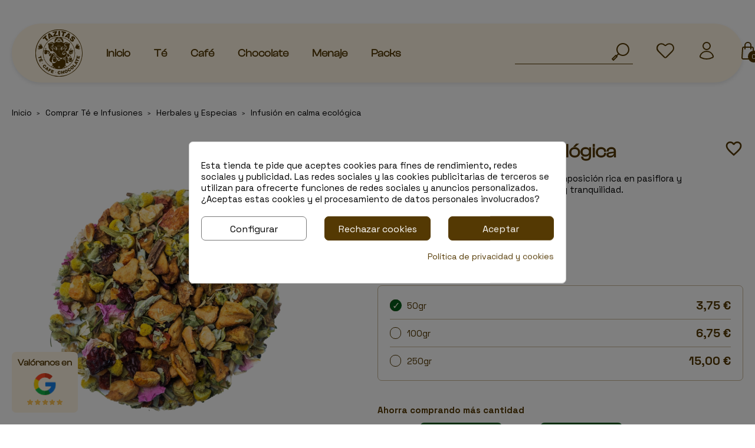

--- FILE ---
content_type: text/html; charset=utf-8
request_url: https://tazitastecafechocolate.es/comprar-te-e-infusiones/herbales-y-especias/infusion-en-calma.html
body_size: 31416
content:
<!doctype html>
<html lang="es">

<head>
    
    
<script src="https://cdnjs.cloudflare.com/ajax/libs/jquery/3.7.1/jquery.js" crossorigin="anonymous"
  referrerpolicy="no-referrer"></script>
<script src="https://cdnjs.cloudflare.com/ajax/libs/slick-carousel/1.8.1/slick.min.js" defer></script>
<link href="https://cdnjs.cloudflare.com/ajax/libs/slick-carousel/1.8.1/slick.min.css" rel="stylesheet" />

<script src="https://cdnjs.cloudflare.com/ajax/libs/slick-lightbox/0.2.12/slick-lightbox.min.js" defer></script>
<link href="https://cdnjs.cloudflare.com/ajax/libs/slick-lightbox/0.2.12/slick-lightbox.css" rel="stylesheet" />


  <meta charset="utf-8">


  <meta http-equiv="x-ua-compatible" content="ie=edge">



  	<link rel="canonical" href="https://tazitastecafechocolate.es/comprar-te-e-infusiones/herbales-y-especias/infusion-en-calma.html">

  <title>Infusión en calma ecológica</title>
  <meta name="description" content="Comprar Infusión en calma ecológica online en Tazitas. ✓ Envío Gratis A Partir de 35€ ✓ Tés de calidad al mejor precio.">
      
        



  <meta name="viewport" content="width=device-width, initial-scale=1,user-scalable=no">



  <link rel="icon" type="image/vnd.microsoft.icon" href="https://tazitastecafechocolate.es/img/favicon.ico?1711024375">
  <link rel="shortcut icon" type="image/x-icon" href="https://tazitastecafechocolate.es/img/favicon.ico?1711024375">



  <link rel="preload" href="https://tazitastecafechocolate.es/themes/classicblinders/assets/fonts/material-icons.woff2" as="font" type="font/woff2" crossorigin>
      <link rel="stylesheet" href="https://tazitastecafechocolate.es/modules/dbthemecustom/assets/css/bootstrap-minimal.css" type="text/css" media="all">
        <link rel="stylesheet" href="https://tazitastecafechocolate.es/themes/dfd-tazitas/assets/css/theme.css" type="text/css" media="all">
        <link rel="stylesheet" href="https://tazitastecafechocolate.es/themes/dfd-tazitas/assets/css/products.css" type="text/css" media="all">
        <link rel="stylesheet" href="https://tazitastecafechocolate.es/modules/ps_socialfollow/views/css/ps_socialfollow.css" type="text/css" media="all">
        <link rel="stylesheet" href="https://tazitastecafechocolate.es/modules/cookiesplus/views/css/cookiesplus.css" type="text/css" media="all">
        <link rel="stylesheet" href="https://tazitastecafechocolate.es/modules/dbcontactinfo//views/css/dbcontactinfo.css" type="text/css" media="all">
        <link rel="stylesheet" href="https://tazitastecafechocolate.es/modules/dbsearchbar//views/css/dbsearchbar.css" type="text/css" media="all">
        <link rel="stylesheet" href="https://tazitastecafechocolate.es/modules/posmegamenu//views/css/front.css" type="text/css" media="all">
        <link rel="stylesheet" href="https://tazitastecafechocolate.es/modules/posmegamenu/views/css/posmegamenu_s_1.css" type="text/css" media="all">
        <link rel="stylesheet" href="https://tazitastecafechocolate.es/modules/dfdslidersproductshome//views/css/front.css" type="text/css" media="all">
        <link rel="stylesheet" href="https://tazitastecafechocolate.es/modules/dfdblockbannershome/views/css/front.css" type="text/css" media="all">
        <link rel="stylesheet" href="https://tazitastecafechocolate.es/modules/dfdgooglereviews//views/css/front.css" type="text/css" media="all">
        <link rel="stylesheet" href="https://tazitastecafechocolate.es/modules/revi/views/css/style.css" type="text/css" media="all">
        <link rel="stylesheet" href="https://tazitastecafechocolate.es/modules/sldfeaturesbygroup/views/css/front.css" type="text/css" media="all">
        <link rel="stylesheet" href="https://tazitastecafechocolate.es/modules/blockwishlist/public/wishlist.css" type="text/css" media="all">
        <link rel="stylesheet" href="https://tazitastecafechocolate.es/modules/dfdimageslider/css/homeslider.css" type="text/css" media="all">
        <link rel="stylesheet" href="https://tazitastecafechocolate.es/themes/dfd-tazitas/assets/css/custom.css" type="text/css" media="all">
  



  

  <script type="text/javascript">
        var blockwishlistController = "https:\/\/tazitastecafechocolate.es\/module\/blockwishlist\/action";
        var dfd_gtmcontroller_link = "https:\/\/tazitastecafechocolate.es\/module\/dfdgtm\/gtm?token=0f2b3e651249a837cc4947072c5e6359";
        var dfd_gtmcontroller_token = "0f2b3e651249a837cc4947072c5e6359";
        var dfd_ps = {"product":{"item_name":"Infusi\u00f3n en calma ecol\u00f3gica","item_id":1611,"price":3.75,"item_brand":"","item_category":"Herbales y   Especias","combinations":{"2769":{"id_product_attribute":2769,"id_product":1611,"reference":"","supplier_reference":"","ean13":"","isbn":"","upc":"","mpn":"","wholesale_price":"0.000000","price":3.75,"ecotax":"0.000000","weight":"0.000000","unit_price_impact":"0.000000","default_on":1,"minimal_quantity":1,"low_stock_threshold":null,"low_stock_alert":0,"available_date":"0000-00-00","id_shop":1,"attribute_designation":"Peso - 50gr","quantity":9999978,"ecotax_tax_excluded":0,"ecotax_tax_included":0},"2770":{"id_product_attribute":2770,"id_product":1611,"reference":"","supplier_reference":"","ean13":"","isbn":"","upc":"","mpn":"","wholesale_price":"0.000000","price":6.75,"ecotax":"0.000000","weight":"0.000000","unit_price_impact":"0.000000","default_on":null,"minimal_quantity":1,"low_stock_threshold":null,"low_stock_alert":0,"available_date":"0000-00-00","id_shop":1,"attribute_designation":"Peso - 100gr","quantity":9999991,"ecotax_tax_excluded":0,"ecotax_tax_included":0},"2771":{"id_product_attribute":2771,"id_product":1611,"reference":"","supplier_reference":"","ean13":"","isbn":"","upc":"","mpn":"","wholesale_price":"0.000000","price":15,"ecotax":"0.000000","weight":"0.000000","unit_price_impact":"0.000000","default_on":null,"minimal_quantity":1,"low_stock_threshold":null,"low_stock_alert":0,"available_date":"0000-00-00","id_shop":1,"attribute_designation":"Peso - 250gr","quantity":9999995,"ecotax_tax_excluded":0,"ecotax_tax_included":0}},"default_combination":2769},"config":{"code":"GTM-NMTZ3D32","group_datalayer":"0","view_item":"1","add_to_cart":"1","remove_from_cart":"1","begin_checkout":"1","purchase":"1","group_datalayer_names":"0","name_view_item":"view_item_2","name_add_to_cart":"add_to_cart_2","name_remove_from_cart":"remove_from_cart_2","name_begin_checkout":"begin_checkout_2","name_purchase":"purchase_2","group_ads":"0","enhanced_conversions":"0","name_purchase_enhanced_conversions":"purchase","dynamic_remarketing":"1","group_pixel":"0","pixel_view_content":"0","pixel_add_to_cart":"0","pixel_initiate_checkout":"0","pixel_purchase":"0","group_selectores":"0","selector_precio":".price_with_tax.price_pvp","selector_cantidad":"#quantity_wanted","selector_boton_add_to_cart":".add_to_cart","selector_add_one_to_cart":".touchspin-up","selector_remove_one_from_cart":".touchspin-down","selector_remove_all_from_cart":".remove-from-cart","selector_cantidad_carrito":".js-cart-line-product-quantity","selector_fila_producto_carrito":".product-line-grid","group_pruebas":"0","activar_log":"0","activar_log_consola":"0","group_backoffice":"0","forzar_purchase_backoffice":"0"}};
        var pixel_ids = "665511720592449";
        var pp_custom_add_to_cart = "";
        var prestashop = {"cart":{"products":[],"totals":{"total":{"type":"total","label":"Total","amount":0,"value":"0,00\u00a0\u20ac"},"total_including_tax":{"type":"total","label":"Total (IVA incl.)","amount":0,"value":"0,00\u00a0\u20ac"},"total_excluding_tax":{"type":"total","label":"Total (IVA excl.)","amount":0,"value":"0,00\u00a0\u20ac"}},"subtotals":{"products":{"type":"products","label":"Subtotal","amount":0,"value":"0,00\u00a0\u20ac"},"discounts":null,"shipping":{"type":"shipping","label":"Env\u00edo","amount":0,"value":""},"tax":null},"products_count":0,"summary_string":"0 art\u00edculos","vouchers":{"allowed":1,"added":[]},"discounts":[],"minimalPurchase":0,"minimalPurchaseRequired":""},"currency":{"id":1,"name":"Euro","iso_code":"EUR","iso_code_num":"978","sign":"\u20ac"},"customer":{"lastname":null,"firstname":null,"email":null,"birthday":null,"newsletter":null,"newsletter_date_add":null,"optin":null,"website":null,"company":null,"siret":null,"ape":null,"is_logged":false,"gender":{"type":null,"name":null},"addresses":[]},"country":{"id_zone":1,"id_currency":0,"call_prefix":34,"iso_code":"ES","active":"1","contains_states":"1","need_identification_number":"1","need_zip_code":"1","zip_code_format":"NNNNN","display_tax_label":"1","name":"Espa\u00f1a","id":6},"language":{"name":"Espa\u00f1ol (Spanish)","iso_code":"es","locale":"es-ES","language_code":"es","active":"1","is_rtl":"0","date_format_lite":"d\/m\/Y","date_format_full":"d\/m\/Y H:i:s","id":1},"page":{"title":"","canonical":"https:\/\/tazitastecafechocolate.es\/comprar-te-e-infusiones\/herbales-y-especias\/infusion-en-calma.html","meta":{"title":"Infusi\u00f3n en calma ecol\u00f3gica","description":"Comprar Infusi\u00f3n en calma ecol\u00f3gica online en Tazitas. \u2713 Env\u00edo Gratis A Partir de 35\u20ac \u2713 T\u00e9s de calidad al mejor precio.","keywords":"","robots":"index"},"page_name":"product","body_classes":{"lang-es":true,"lang-rtl":false,"country-ES":true,"currency-EUR":true,"layout-full-width":true,"page-product":true,"tax-display-enabled":true,"page-customer-account":false,"product-id-1611":true,"product-Infusi\u00f3n en calma ecol\u00f3gica":true,"product-id-category-36":true,"product-id-manufacturer-0":true,"product-id-supplier-0":true,"product-available-for-order":true},"admin_notifications":[],"password-policy":{"feedbacks":{"0":"Muy d\u00e9bil","1":"D\u00e9bil","2":"Promedio","3":"Fuerte","4":"Muy fuerte","Straight rows of keys are easy to guess":"Una serie seguida de teclas de la misma fila es f\u00e1cil de adivinar","Short keyboard patterns are easy to guess":"Los patrones de teclado cortos son f\u00e1ciles de adivinar","Use a longer keyboard pattern with more turns":"Usa un patr\u00f3n de teclado m\u00e1s largo y con m\u00e1s giros","Repeats like \"aaa\" are easy to guess":"Las repeticiones como \u00abaaa\u00bb son f\u00e1ciles de adivinar","Repeats like \"abcabcabc\" are only slightly harder to guess than \"abc\"":"Las repeticiones como \"abcabcabc\" son solo un poco m\u00e1s dif\u00edciles de adivinar que \"abc\"","Sequences like abc or 6543 are easy to guess":"Las secuencias como \"abc\" o \"6543\" son f\u00e1ciles de adivinar","Recent years are easy to guess":"Los a\u00f1os recientes son f\u00e1ciles de adivinar","Dates are often easy to guess":"Las fechas suelen ser f\u00e1ciles de adivinar","This is a top-10 common password":"Esta es una de las 10 contrase\u00f1as m\u00e1s comunes","This is a top-100 common password":"Esta es una de las 100 contrase\u00f1as m\u00e1s comunes","This is a very common password":"Esta contrase\u00f1a es muy com\u00fan","This is similar to a commonly used password":"Esta contrase\u00f1a es similar a otras contrase\u00f1as muy usadas","A word by itself is easy to guess":"Una palabra que por s\u00ed misma es f\u00e1cil de adivinar","Names and surnames by themselves are easy to guess":"Los nombres y apellidos completos son f\u00e1ciles de adivinar","Common names and surnames are easy to guess":"Los nombres comunes y los apellidos son f\u00e1ciles de adivinar","Use a few words, avoid common phrases":"Usa varias palabras, evita frases comunes","No need for symbols, digits, or uppercase letters":"No se necesitan s\u00edmbolos, d\u00edgitos o letras may\u00fasculas","Avoid repeated words and characters":"Evita repetir palabras y caracteres","Avoid sequences":"Evita secuencias","Avoid recent years":"Evita a\u00f1os recientes","Avoid years that are associated with you":"Evita a\u00f1os que puedan asociarse contigo","Avoid dates and years that are associated with you":"Evita a\u00f1os y fechas que puedan asociarse contigo","Capitalization doesn't help very much":"Las may\u00fasculas no ayudan mucho","All-uppercase is almost as easy to guess as all-lowercase":"Todo en may\u00fasculas es casi tan f\u00e1cil de adivinar como en min\u00fasculas","Reversed words aren't much harder to guess":"Las palabras invertidas no son mucho m\u00e1s dif\u00edciles de adivinar","Predictable substitutions like '@' instead of 'a' don't help very much":"Las sustituciones predecibles como usar \"@\" en lugar de \"a\" no ayudan mucho","Add another word or two. Uncommon words are better.":"A\u00f1ade una o dos palabras m\u00e1s. Es mejor usar palabras poco habituales."}}},"shop":{"name":"Mokatazitas S.L.","logo":"https:\/\/tazitastecafechocolate.es\/img\/logo-1709707630.svg","stores_icon":"https:\/\/tazitastecafechocolate.es\/img\/logo_stores.png","favicon":"https:\/\/tazitastecafechocolate.es\/img\/favicon.ico"},"core_js_public_path":"\/themes\/","urls":{"base_url":"https:\/\/tazitastecafechocolate.es\/","current_url":"https:\/\/tazitastecafechocolate.es\/comprar-te-e-infusiones\/herbales-y-especias\/infusion-en-calma.html","shop_domain_url":"https:\/\/tazitastecafechocolate.es","img_ps_url":"https:\/\/tazitastecafechocolate.es\/img\/","img_cat_url":"https:\/\/tazitastecafechocolate.es\/img\/c\/","img_lang_url":"https:\/\/tazitastecafechocolate.es\/img\/l\/","img_prod_url":"https:\/\/tazitastecafechocolate.es\/img\/p\/","img_manu_url":"https:\/\/tazitastecafechocolate.es\/img\/m\/","img_sup_url":"https:\/\/tazitastecafechocolate.es\/img\/su\/","img_ship_url":"https:\/\/tazitastecafechocolate.es\/img\/s\/","img_store_url":"https:\/\/tazitastecafechocolate.es\/img\/st\/","img_col_url":"https:\/\/tazitastecafechocolate.es\/img\/co\/","img_url":"https:\/\/tazitastecafechocolate.es\/themes\/classicblinders\/assets\/img\/","css_url":"https:\/\/tazitastecafechocolate.es\/themes\/classicblinders\/assets\/css\/","js_url":"https:\/\/tazitastecafechocolate.es\/themes\/classicblinders\/assets\/js\/","pic_url":"https:\/\/tazitastecafechocolate.es\/upload\/","theme_assets":"https:\/\/tazitastecafechocolate.es\/themes\/classicblinders\/assets\/","theme_dir":"https:\/\/tazitastecafechocolate.es\/themes\/dfd-tazitas\/","child_theme_assets":"https:\/\/tazitastecafechocolate.es\/themes\/dfd-tazitas\/assets\/","child_img_url":"https:\/\/tazitastecafechocolate.es\/themes\/dfd-tazitas\/assets\/img\/","child_css_url":"https:\/\/tazitastecafechocolate.es\/themes\/dfd-tazitas\/assets\/css\/","child_js_url":"https:\/\/tazitastecafechocolate.es\/themes\/dfd-tazitas\/assets\/js\/","pages":{"address":"https:\/\/tazitastecafechocolate.es\/direccion","addresses":"https:\/\/tazitastecafechocolate.es\/direcciones","authentication":"https:\/\/tazitastecafechocolate.es\/iniciar-sesion","manufacturer":"https:\/\/tazitastecafechocolate.es\/fabricantes","cart":"https:\/\/tazitastecafechocolate.es\/carrito","category":"https:\/\/tazitastecafechocolate.es\/index.php?controller=category","cms":"https:\/\/tazitastecafechocolate.es\/index.php?controller=cms","contact":"https:\/\/tazitastecafechocolate.es\/contacto","discount":"https:\/\/tazitastecafechocolate.es\/descuento","guest_tracking":"https:\/\/tazitastecafechocolate.es\/seguimiento-pedido-invitado","history":"https:\/\/tazitastecafechocolate.es\/historial-compra","identity":"https:\/\/tazitastecafechocolate.es\/datos-personales","index":"https:\/\/tazitastecafechocolate.es\/","my_account":"https:\/\/tazitastecafechocolate.es\/mi-cuenta","order_confirmation":"https:\/\/tazitastecafechocolate.es\/confirmacion-pedido","order_detail":"https:\/\/tazitastecafechocolate.es\/index.php?controller=order-detail","order_follow":"https:\/\/tazitastecafechocolate.es\/seguimiento-pedido","order":"https:\/\/tazitastecafechocolate.es\/pedido","order_return":"https:\/\/tazitastecafechocolate.es\/index.php?controller=order-return","order_slip":"https:\/\/tazitastecafechocolate.es\/facturas-abono","pagenotfound":"https:\/\/tazitastecafechocolate.es\/pagina-no-encontrada","password":"https:\/\/tazitastecafechocolate.es\/has-olvidado-tu-contrasena","pdf_invoice":"https:\/\/tazitastecafechocolate.es\/index.php?controller=pdf-invoice","pdf_order_return":"https:\/\/tazitastecafechocolate.es\/index.php?controller=pdf-order-return","pdf_order_slip":"https:\/\/tazitastecafechocolate.es\/index.php?controller=pdf-order-slip","prices_drop":"https:\/\/tazitastecafechocolate.es\/ofertas","product":"https:\/\/tazitastecafechocolate.es\/index.php?controller=product","registration":"https:\/\/tazitastecafechocolate.es\/registro","search":"https:\/\/tazitastecafechocolate.es\/busqueda","sitemap":"https:\/\/tazitastecafechocolate.es\/mapa-web","stores":"https:\/\/tazitastecafechocolate.es\/tiendas","supplier":"https:\/\/tazitastecafechocolate.es\/proveedores","new_products":"https:\/\/tazitastecafechocolate.es\/nuevos-productos","brands":"https:\/\/tazitastecafechocolate.es\/fabricantes","register":"https:\/\/tazitastecafechocolate.es\/registro","order_login":"https:\/\/tazitastecafechocolate.es\/pedido?login=1"},"alternative_langs":[],"actions":{"logout":"https:\/\/tazitastecafechocolate.es\/?mylogout="},"no_picture_image":{"bySize":{"small_default":{"url":"https:\/\/tazitastecafechocolate.es\/img\/p\/es-default-small_default.jpg","width":98,"height":98},"cart_default":{"url":"https:\/\/tazitastecafechocolate.es\/img\/p\/es-default-cart_default.jpg","width":125,"height":125},"home_default":{"url":"https:\/\/tazitastecafechocolate.es\/img\/p\/es-default-home_default.jpg","width":222,"height":222},"medium_default":{"url":"https:\/\/tazitastecafechocolate.es\/img\/p\/es-default-medium_default.jpg","width":393,"height":393},"large_default":{"url":"https:\/\/tazitastecafechocolate.es\/img\/p\/es-default-large_default.jpg","width":800,"height":800}},"small":{"url":"https:\/\/tazitastecafechocolate.es\/img\/p\/es-default-small_default.jpg","width":98,"height":98},"medium":{"url":"https:\/\/tazitastecafechocolate.es\/img\/p\/es-default-home_default.jpg","width":222,"height":222},"large":{"url":"https:\/\/tazitastecafechocolate.es\/img\/p\/es-default-large_default.jpg","width":800,"height":800},"legend":""}},"configuration":{"display_taxes_label":true,"display_prices_tax_incl":true,"is_catalog":false,"show_prices":true,"opt_in":{"partner":true},"quantity_discount":{"type":"discount","label":"Descuento unitario"},"voucher_enabled":1,"return_enabled":0},"field_required":[],"breadcrumb":{"links":[{"title":"Inicio","url":"https:\/\/tazitastecafechocolate.es\/"},{"title":"Comprar T\u00e9 e Infusiones","url":"https:\/\/tazitastecafechocolate.es\/comprar-te-e-infusiones\/"},{"title":"Herbales y   Especias","url":"https:\/\/tazitastecafechocolate.es\/herbales-y-especias\/"},{"title":"Infusi\u00f3n en calma ecol\u00f3gica","url":"https:\/\/tazitastecafechocolate.es\/comprar-te-e-infusiones\/herbales-y-especias\/infusion-en-calma.html"}],"count":4},"link":{"protocol_link":"https:\/\/","protocol_content":"https:\/\/"},"time":1768929215,"static_token":"b25f700a27f94e0c52a31d0978dc9a3e","token":"7edec4ce5c19f35fc7e20c9366fcb123","debug":false};
        var productsAlreadyTagged = [];
        var psemailsubscription_subscription = "https:\/\/tazitastecafechocolate.es\/module\/ps_emailsubscription\/subscription";
        var removeFromWishlistUrl = "https:\/\/tazitastecafechocolate.es\/module\/blockwishlist\/action?action=deleteProductFromWishlist";
        var show_product_imgs = "1";
        var single_event_tracking = 0;
        var wishlistAddProductToCartUrl = "https:\/\/tazitastecafechocolate.es\/module\/blockwishlist\/action?action=addProductToCart";
        var wishlistUrl = "https:\/\/tazitastecafechocolate.es\/module\/blockwishlist\/view";
      </script>



  <style>
            div#cookiesplus-modal,
        #cookiesplus-modal > div,
        #cookiesplus-modal p {
            background-color: #FFFFFF !important;
        }
    
            #cookiesplus-modal > div,
        #cookiesplus-modal p {
            color: #000 !important;
        }
    
            #cookiesplus-modal .cookiesplus-accept {
            background-color: #543903 !important;
        }
    
            #cookiesplus-modal .cookiesplus-accept {
            border: 1px solid #543903 !important;
        }
    

            #cookiesplus-modal .cookiesplus-accept {
            color: #FFFFFF !important;
        }
    
            #cookiesplus-modal .cookiesplus-accept {
            font-size: 16px !important;
        }
    
    
            #cookiesplus-modal .cookiesplus-more-information {
            background-color: #FFFFFF !important;
        }
    
            #cookiesplus-modal .cookiesplus-more-information {
            border: 1px solid #7A7A7A !important;
        }
    
            #cookiesplus-modal .cookiesplus-more-information {
            color: #000 !important;
        }
    
            #cookiesplus-modal .cookiesplus-more-information {
            font-size: 16px !important;
        }
    
    
            #cookiesplus-modal .cookiesplus-reject {
            background-color: #543903 !important;
        }
    
            #cookiesplus-modal .cookiesplus-reject {
            border: 1px solid #543903 !important;
        }
    
            #cookiesplus-modal .cookiesplus-reject {
            color: #ffffff !important;
        }
    
            #cookiesplus-modal .cookiesplus-reject {
            font-size: 16px !important;
        }
    
    
            #cookiesplus-modal .cookiesplus-save:not([disabled]) {
            background-color: #FFFFFF !important;
        }
    
            #cookiesplus-modal .cookiesplus-save:not([disabled]) {
            border: 1px solid #7A7A7A !important;
        }
    
            #cookiesplus-modal .cookiesplus-save:not([disabled]) {
            color: #000 !important;
        }
    
            #cookiesplus-modal .cookiesplus-save {
            font-size: 16px !important;
        }
    
    
            #cookiesplus-modal {
    border-radius: var(--border-radius-small);
    padding: var(--spaces-md) !important;
}

#cookiesplus-modal .cookiesplus-btn
{
    border-radius: var(--border-radius-small);
}

    
    #cookiesplus-tab {
                                    bottom: 0;
                left: 0;
                    
        
            }
</style>
<script data-keepinline='true'>
    window.dataLayer = window.dataLayer || [];
    function gtag() { dataLayer.push(arguments); }

    gtag('consent', 'default', {
        'ad_storage' : 'denied',
                'ad_user_data' : 'denied',
        'ad_personalization' : 'denied',
        'analytics_storage' : 'denied',
        'functionality_storage' : 'denied',
        'personalization_storage' : 'denied',
        'security_storage' : 'denied',
        'wait_for_update' : 1000
    });

    gtag('set', 'url_passthrough', false);
    gtag('set', 'ads_data_redaction', true);
</script>
    <link rel="dns-prefetch" href="//fonts.googleapis.com" />
    <link rel="preconnect" href="https://fonts.googleapis.com" />
    <link rel="preconnect" href="https://fonts.gstatic.com" crossorigin>
    <link rel="preload" href="https://fonts.googleapis.com/css2?family=Space+Grotesk:wght@400;700&display=swap" as="style" onload="this.onload=null;this.rel='stylesheet'">
    <noscript><link rel="stylesheet" href="https://fonts.googleapis.com/css2?family=Space+Grotesk:wght@400;700&display=swap"></noscript>

<style>
    :root {
                --font_primary: "Space Grotesk", sans-serif;
        --font_second: "Space Grotesk", sans-serif;
                --primary_color: #543903;
        --second_color: #FFF6E4;
        --background: #ffffff;
        --color_font: #000000;
        --color_link: #543903;
        --color_hover: #c7b89a;

        --button_p_bk: #543903;
        --button_p_color: #ffffff;
        --button_p_bk_hover: #FFF6E4;
        --button_p_color_hover: #ffffff;
        --button_s_bk: #FFF6E4;
        --button_s_color: #ffffff;
        --button_s_bk_hover: #543903;
        --button_s_color_hover: #ffffff;

        --topbar_bk: #ffffff;
        --topbar_color: #232323;
        --topbar_link: #543903;
        --topbar_hover: #FFF6E4;
        --header_bk: #ffffff;
        --header_color: #000000;
        --header_link: #543903;
        --header_hover: #FFF6E4;
        --search_bk: #ffffff;
        --seach_color: #000000;

        --prefooter_bk: #ffffff;
        --prefooter_color: #000000;
        --prefooter_link: #543903;
        --prefooter_hover: #543903;
        --footer_bk: #FFF6E4;
        --footer_color: #543903;
        --footer_link: #543903;
        --footer_hover: #c7b89a;
    }
</style><script src="https://www.paypal.com/sdk/js?client-id=AW4ysACdX6BBsUq3L9HdgZocZEFqIZUBvG2yLn5GINmUij-sPe-6l4eP5NlPj6Npoq8YjM06zPcI4myn&currency=EUR&components=messages,buttons&enable-funding=paylater"></script>
<script type="text/javascript">
    var FSAU = FSAU || { };
    FSAU.product_urls = {"#\/16-peso-50gr":[{"group":1,"value":16}],"#\/17-peso-100gr":[{"group":1,"value":17}],"#\/18-peso-250gr":[{"group":1,"value":18}]};
</script><!-- Enable Facebook Pixels -->
<script>
    //console.log(getCookie('pageview_event_id'));
    //var external_id = getCookie('external_id');
    var pageview_event_id = getCookie('pageview_event_id');
    var pp_price_precision = 2;
    var deferred_loading = 0;
    var deferred_seconds = 0;
    var event_time = 1768929215;
    var local_time = new Date().getTime();
    var consentStatus = false;
    var pp_aurl = 'https://tazitastecafechocolate.es/module/facebookconversiontrackingplus/AjaxConversion'.replace(/&amp;/g, "&");

    function generateEventId(eventName, round) {
        //return window.event_id_gen;
        round = (typeof round !== 'undefined') ? round : 10;
        return '0' + '.' + eventName + '.' + generateEventTime(round);
    }

    // Get cookie by name
    function getCookie(cName) {
        const name = cName + "=";
        const cDecoded = decodeURIComponent(document.cookie); //to be careful
        const cArr = cDecoded.split('; ');
        let res;
        cArr.forEach(val => {
            if (val.indexOf(name) === 0) res = val.substring(name.length);
        })
      return res
    }
    function deleteCookie(name) {
        //console.log('delete cookie: '+name);
        var paths = window.location.pathname.split('/');
        var pl = paths.length;
        var acupath = '';
        for (let i = 0; i < pl; i++) {
            acupath += '/' + paths[i];
            acupath = acupath.replace('//', '/');
            document.cookie = name + '=; Path=' + acupath + '; Domain=' + window.location.host + '; Expires=Thu, 01 Jan 1970 00:00:01 GMT;';
        }
    }
    function getRandomString(length) {
        var randomChars = 'ABCDEFGHIJKLMNOPQRSTUVWXYZabcdefghijklmnopqrstuvwxyz0123456789';
        var result = '';
        for (var i = 0; i < length; i++) {
            result += randomChars.charAt(Math.floor(Math.random() * randomChars.length));
        }
        return result;
    }

    function generateEventTime(round) {
        return Math.floor(((new Date().getTime() - local_time) / 1000 + event_time) / round) * round;
    }

    function facebookpixelinit(tries) {
        if (typeof fbq == 'undefined') {
            // ud > user_data
            let ud = {};
            initFbqPixels(ud);
        } else {
            console.log('Facebook Pixel Already loaded');
        }
    }

    function initFbqPixels(ud) {
        
        !function(f,b,e,v,n,t,s){if (f.fbq)return;n=f.fbq=function(){n.callMethod?n.callMethod.apply(n,arguments):n.queue.push(arguments)};if (!f._fbq)f._fbq=n;n.push=n;n.loaded=!0;n.version='2.0';n.queue=[];t=b.createElement(e);t.async=!0;t.src=v;s=b.getElementsByTagName(e)[0];s.parentNode.insertBefore(t,s)}(window,document,'script','https://connect.facebook.net/en_US/fbevents.js');
        
                        fbq('init', '665511720592449', ud);
                /* Code to avoid multiple pixels call */
        /* Used to make it compatible with onepagecheckout */
        if (typeof window.fbq_pageview == 'undefined') {
            //console.log('Header initialized');
            ppTrackEvent('PageView', {}, pageview_event_id);
            return jQuery.ajax({
                url: pp_aurl,
                type: 'POST',
                cache: false,
                data: {
                    event: 'PageView',
                    pageview_event_id: pageview_event_id,
                }
            });
                        window.fbq_pageview = 1;
            //console.log('Delete PageView Cookie');
            deleteCookie('pageview_event_id');
        }
    }

    function getIPV6() {
        return jQuery.ajax({
            url: 'https://ipv6.smart-modules.com',
            type: 'GET',
            cache: false,
            timeout: 500 // sets timeout to 0.5 seconds
        });
    }
    function isValidV6(ip) {
        
        const regexExp = /(([0-9a-fA-F]{1,4}:){7,7}[0-9a-fA-F]{1,4}|([0-9a-fA-F]{1,4}:){1,7}:|([0-9a-fA-F]{1,4}:){1,6}:[0-9a-fA-F]{1,4}|([0-9a-fA-F]{1,4}:){1,5}(:[0-9a-fA-F]{1,4}){1,2}|([0-9a-fA-F]{1,4}:){1,4}(:[0-9a-fA-F]{1,4}){1,3}|([0-9a-fA-F]{1,4}:){1,3}(:[0-9a-fA-F]{1,4}){1,4}|([0-9a-fA-F]{1,4}:){1,2}(:[0-9a-fA-F]{1,4}){1,5}|[0-9a-fA-F]{1,4}:((:[0-9a-fA-F]{1,4}){1,6})|:((:[0-9a-fA-F]{1,4}){1,7}|:)|fe80:(:[0-9a-fA-F]{0,4}){0,4}%[0-9a-zA-Z]{1,}|::(ffff(:0{1,4}){0,1}:){0,1}((25[0-5]|(2[0-4]|1{0,1}[0-9]){0,1}[0-9])\.){3,3}(25[0-5]|(2[0-4]|1{0,1}[0-9]){0,1}[0-9])|([0-9a-fA-F]{1,4}:){1,4}:((25[0-5]|(2[0-4]|1{0,1}[0-9]){0,1}[0-9])\.){3,3}(25[0-5]|(2[0-4]|1{0,1}[0-9]){0,1}[0-9]))/gi;
        return regexExp.test(ip);
        
    }
    // TODO finish the checkLocalStorage function check
        
        fctp_pageviewcount(20);

    function fctp_pageviewcount(tries) {
        if (typeof jQuery === 'undefined' || typeof fbq != 'function') {
            if (tries > 0) {
                setTimeout(function () { fctp_pageviewcount(tries - 1) }, 350);
            }
        } else {
            jQuery.ajax({
                url: pp_aurl,
                type: 'POST',
                cache: false,
                data: {
                    event: 'Pageviewcount',
                    source_url: location.href,
                    token: '291bbe513aa72696f9524d3dd54a1bbe',
                }
            })
            .done(function (data) {
                if (data !== null && data.return == 'ok' && typeof data.current_page !== 'undefined') {
                    var page = data.current_page == 20 ? 'PagesViewedMore' + data.current_page : 'PagesViewed' + data.current_page;
                    ppTrackEvent(page, {
                        'currency': 'EUR',
                        'value': '1'
                    }, pageview_event_id);
                }
            })
            .fail(function (jqXHR, textStatus, errorThrown) {
                //console.log('Pixel Plus: Cookie consent could not be validated');
            });
        }
    }
    </script>
<!-- End Enable Facebook Pixels -->
<!-- Add To cart Pixel Call -->
    <script type="text/javascript">
        // console.log('PP: Init ATC');
        var qty = false;
        var pp_cart_adding = false;
        var eventFrom = null;
        document.addEventListener("DOMContentLoaded", function(event) {
            var attributewizardpro = false;
            var cdesigner = false;
            var isAWP = $('#awp_wizard').length == 1;

            init_add_to_cart(20);
            $(document).on('change', '#quantity_wanted', function () {
                qty = $(this).val();
            });
            function formatedNumberToFloat(price) {
                price = price.replace(prestashop.currency.sign, '');
                price = price.replace(prestashop.currency.iso_code, '');
                switch (parseInt(prestashop.currency.format)) {
                    case 1:
                        return parseFloat(price.replace(',', '').replace(' ', ''));
                    case 2:
                        return parseFloat(price.replace(' ', '').replace(',', '.'));
                    case 3:
                        return parseFloat(price.replace('.', '').replace(' ', '').replace(',', '.'));
                    case 4:
                        return parseFloat(price.replace(',', '').replace(' ', ''));
                    default:
                        return price;
                }
            }

            function init_add_to_cart(tries) {
                if (typeof jQuery === 'undefined') {
                    if (tries > 0) {
                        setTimeout(function() { init_add_to_cart(tries - 1) }, 250);
                    } else {
                        console.log('jQuery Could not be detected, AddToCart events will not be triggered');
                    }
                } else {
                    
                    if (attributewizardpro || isAWP) {
                        //console.log('addToCart-2');
                        // Add AWP module add to cart event
                        var id_product = $('#product_page_product_id').length ? $('#product_page_product_id').val() : $('.product_page_product_id').val();
                        var id_product_attribute = 0;

                        $('.exclusive').on('click', function () {
                            if (!pp_cart_adding) {
                                atcAjaxCall(id_product, id_product_attribute);
                            }
                        });
                    } else {
                        if (typeof (prestashop) === 'object' && typeof prestashop.on !== 'undefined') {
                            prestashop.on('updateCart', function (event) {
                                if (!pp_cart_adding) {
                                    // console.log('addToCart-4');
                                    window.fb_pixel_event_id = getCookie('fb_pixel_event_id');
                                    // It's a cart delete
                                    if (typeof event.reason.linkAction !== 'undefined' && event.reason.linkAction.indexOf('delete') != -1) {
                                        // It's a product cart delete
                                        return;
                                    } else if (typeof event.reason.updateUrl !== 'undefined') {
                                        // It's a product cart update
                                        return;
                                    }
                                    if (typeof event.reason !== 'undefined') {
                                        if (typeof event.reason.idProduct !== 'undefined') {
                                            let ipa = event.reason.idProductAttribute === undefined ? 0 : event.reason.idProductAttribute;
                                            // Add To Cart in the product list
                                                                                        atcAjaxCall(event.reason.idProduct, ipa);
                                                                                    } else if (typeof event.reason.cart !== 'undefined') {
                                            sendAddToCartFromResponse(event.reason, true, true);
                                        }
                                    }
                                }
                            });
                        } else {
                            //console.log('addToCart-3');
                            // Add the regular procedure if prestashop.on fails
                            XMLHttpRequest.prototype.open = (function (open) {
                                return function (method, url, async) {
                                    var checkURL = url.search('/carrito');
                                    if (checkURL > -1 && !pp_cart_adding) {
                                        //console.log('addToCart-5');
                                        delete window.content_ids_data;
                                        delete window.content_ids_product;
                                        delete window.total_products_value;
                                        window.fb_pixel_event_id = getRandomString(12);
                                        var checkQuestion = url.search('\\?');
                                        if (checkQuestion > -1) {
                                            url = url + '&fb_pixel_event_id=' + window.fb_pixel_event_id;
                                        } else {
                                            url = url + '?fb_pixel_event_id=' + window.fb_pixel_event_id;
                                        }
                                    }
                                    this.addEventListener('load', function () {
                                        if (this.response != '') {
                                            try {
                                                sendAddToCartFromResponse(this.response, false, false);

                                            } catch (e) {
                                                // Is not an AddToCart event, no action needed
                                                //console.log("Can't be parsed the output to json");
                                            }
                                        }
                                    });
                                    open.apply(this, arguments);
                                };
                            })(XMLHttpRequest.prototype.open);
                        }
                    }
                }
            }
            function unique(array) {
                return $.grep(array, function(el, index) {
                    return index === $.inArray(el, array);
                });
            }
            function sendAddToCartFromResponse(r, parsed, delCookie) {
                // console.log('TrySendingATCfromResponse');
                if (!parsed) {
                    r = JSON.parse(r);
                }
                if (typeof r.cart == 'object' && r.cart != null && typeof r.cart.products == 'object' && !pp_cart_adding) {
                    // console.log('SeemsAnAddToCart');
                    pp_cart_adding = true;
                    window.content_name = 'Infusión en calma ecológica';
                    window.content_category = 'Inicio > Comprar Té E Infusiones > Herbales Y   Especias';
                    //cart value should never be 0 or empty, so assigning miniumm value as 1
                    window.content_value = 1;
                    window.content_ids_data = [];
                    window.content_ids_product = [];
                    var selected_product_id = r.id_product ? r.id_product : r.idProduct;
                    var ipa = r.id_product_attribute ? r.id_product_attribute : r.idProductAttribute;
                    if (cdesigner) {
                        atcAjaxCall(selected_product_id, ipa);
                    } else {
                        $.each(r.cart.products, function (key, value) {
                            var id_combination = '';
                                                        if (value.id_product_attribute > 0 &&
                                value.id_product_attribute == ipa) {
                                id_combination = '' + value.id_product_attribute;
                            }
                                                        if ((selected_product_id == value.id_product && value.id_product_attribute == 0)
                                || (selected_product_id == value.id_product && value.id_product_attribute > 0 && value.id_product_attribute == ipa)) {
                                var pprice = 0;
                                if (typeof value.price_with_reduction !== 'undefined') {
                                    pprice = value.price_with_reduction;
                                } else if (typeof value.price_without_reduction !== 'undefined') {
                                    pprice = value.price_without_reduction;
                                } else {
                                    pprice = formatedNumberToFloat(value.price);
                                }
                                if (typeof value.name !== 'undefined') {
                                    content_name = value.name;
                                }
                                content_value = pprice.toFixed(pp_price_precision);
                                var pid = '' + value.id_product + id_combination;
                                var this_product = {
                                    'id': pid,
                                    'quantity': (qty !== false ? qty : value.quantity),
                                    'item_price': (qty !== false ? qty * pprice : value.quantity * pprice),
                                }
                                if (typeof value.category !== 'undefined' && value.category != '') {
                                    this_product.category = value.category;
                                }
                                content_ids_data.push(this_product);
                                content_ids_product.push(pid);
                            }
                        });

                        window.total_products_value = r.cart.totals.total.amount;
                        //here we suppose to sent the add to cart event
                        var cartValues = {
                            'content_name': window.content_name,
                            'content_ids': unique(window.content_ids_product),
                            'contents': unique(window.content_ids_data),
                            'content_type': 'product',
                            'value': content_value,
                            'currency': 'EUR'
                        };

                                                if (window.content_category != '') {
                            cartValues['content_category'] = window
                                .content_category;
                        }
                        //console.log(cartValues);
                        if (cartValues.content_type != '' && cartValues.contents != '' &&
                            cartValues.content_ids != '' && cartValues.value != '' &&
                            cartValues.currency != '') {
                            var event_id = getCookie('fb_pixel_event_id') !== undefined ? getCookie('fb_pixel_event_id') : getRandomString(12);
                            trackAddToCart(cartValues, event_id);
                        } else {
                            console.log("fbq error: Invalid values in the contents or the cart item is deleted");
                        }
                    }
                    if (delCookie) {
                        deleteCookie('fb_pixel_event_id');
                    }
                }
            }
            function trackAddToCart(values, event_id) {
                // console.log('track Add To Cart');
                setTimeout(function() { pp_cart_adding = false; }, 2000);
                ppTrackEvent('AddToCart', values, event_id);
            }
            /*For custom module add to cart trigger*/
            function atcAjaxCall(id_product, id_product_attribute) {
                pp_cart_adding = true;
                setTimeout(function() {
                    $.ajax({
                        url: pp_aurl,
                        type: 'POST',
                        cache: false,
                        data: {
                            customAjax: true,
                            id_product: id_product,
                            id_product_attribute: id_product_attribute,
                            quantity: qty || 1,
                            event: 'AddToCart',
                            rand: Math.floor((Math.random() * 100000) + 1),
                            token: 'b25f700a27f94e0c52a31d0978dc9a3e',
                        }
                    })
                        .done(function (data) {
                            if (data.return == 'ok') {
                                return trackAddToCart(data.custom_data, data.event_id);
                            }
                            if (data.return == 'error') {
                                console.log('There has been an error while trying to send the AddToCart event');
                            }
                        })
                        .fail(function (jqXHR, textStatus, errorThrown) {
                            // Something went wrong
                        });
                }, 500);
            }
    });
    </script>
<!-- End Add to cart pixel call -->
<!-- Wishlist Pixel Call -->
<script type="text/javascript">
    //console.clear();
    document.addEventListener('DOMContentLoaded', function() {
    //console.log('init');
        var fctp_wishlist = {"name":"blockwishlist","class":"BlockWishList","selector":"a.addToWishlist","value":"1"};         fctp_addToWishlist(20);
        function fctp_addToWishlist(max_tries) {
            if (typeof jQuery == 'undefined' || typeof fbq != 'function') {
                setTimeout(function() { fctp_addToWishlist(max_tries - 1); }, 250);
            } else {
                if ($(fctp_wishlist.selector).length > 0) {
                    $(document).ajaxComplete(function (request, jqXHR, settings) {
                        if (settings.url.indexOf(fctp_wishlist.name) >= 0) {
                            // Successful AddToWishlist
                            let data = typeof settings.data !== 'undefined' ? settings.data : settings.url;
                            const params = new Proxy(new URLSearchParams(data), {
                                get: (searchParams, prop) => searchParams.get(prop),
                            });
                            /*console.log(params.id_product);
                            console.log(params.id_product_attribute);*/

                            jQuery.ajax({
                                url: pp_aurl,
                                type: 'POST',
                                cache: false,
                                data: {
                                    id_product : params.id_product,
                                    id_product_attribute : params.id_product_attribute | 0,
                                    quantity : params.quantity,
                                    event: 'AddToWishlist',
                                    rand: Math.floor((Math.random() * 100000) + 1)
                                }
                            })
                                .done(function(data) {
                                    if (data.return != 'error') {
                                        ppTrackEvent('AddToWishlist', data.custom_data, data.event_id);
                                        window.fctp_wishlist_act = true;
                                        setTimeout(function() { window.fctp_wishlist_act = false; }, 500);
                                    }
                                })
                                .fail(function(jqXHR, textStatus, errorThrown) {
                                    console.log(
                                        'Pixel Plus: Failed to track the AddToWishlist Event');
                                });
                        }
                    });
                }
            }
        }
    });
</script>
<!-- End Wishlist Pixel Call --><!-- Facebook View Content Track -->
<script type="text/javascript">
    document.addEventListener('DOMContentLoaded', function () {
        fctp_viewContent(10);
    });
    if (typeof vc_last_id === 'undefined') {
        var vc_last_id = 0;
    }
    var combination = 2769;
    var combi_change = false;
    var u = document.URL;
    var pvalue = 3.75;

        function fctp_viewContent(max_tries) {
            if ((typeof jQuery == 'undefined' || typeof fbq != 'function')) {
                if (max_tries > 0) {
                    setTimeout(function () {
                        fctp_viewContent(max_tries - 1)
                    }, 500);
                }
            } else {

                            trackViewContent();
            
            }
        }

        function trackViewContent() {
            console.log('trackViewContent');
            let ipa = 0;
            if (typeof combination !== 'undefined' && combination > 0) {
                ipa = combination;
            }
            let id = '1611';
                        if (ipa > 0) {
                id += '' + ipa;
            }
                        //console.log(vc_last_id);
            if (vc_last_id != id) {
                let event_id = typeof fb_pixel_event_id_view !== 'undefined' ? fb_pixel_event_id_view : getCookie('fb_pixel_event_id_view');
                if (!event_id) {
                    event_id = getRandomString(12);
                }

                ppTrackEvent('ViewContent', {
                    content_name : 'Infusión en calma ecológica',
                                        content_category: 'Inicio > Comprar Té E Infusiones > Herbales Y   Especias',
                    
                    value: pvalue,
                    currency :'EUR',

                                        content_type: 'product',
                    content_ids : [id],
                                        
                }, event_id);
                vc_last_id = id;
            }
        }

        function discoverCombi() {
            if (combi_change === true) {
                combi_change = false;
                return true;
            }
            if ($('#product-details').length > 0) {
                if (typeof $('#product-details').data('product') !== 'undefined') {
                    combination = $('#product-details').data('product').id_product_attribute;
                    pvalue = $('#product-details').data('product').price_amount;
                    return true;
                }
            }
            return false;
        }
        </script>

    <!-- END Facebook View Content Track --><!-- Contact Pixel Call -->
<script type="text/javascript">
    document.addEventListener("DOMContentLoaded", function(event) {
        init_newsletter(10);
        var fb_pixel_newsletter_event_id = getCookie('fb_pixel_newsletter_event_id');
        var FCTP_NEWSLETTER_VALUE = '1';
        var max_tries = 0;


        function init_newsletter(tries)
        {
            if (typeof jQuery !== 'undefined') {
                $(document).ready(function() {
                                        $('input[name="submitNewsletter"]').click(function(event) {
                        if ($('input[name="email"]').val() != '') {
                            setTimeout(function() {
                                if (jQuery('.block_newsletter').find(".alert-danger").length == 1) {
                                    console.log(
                                        'Conversion could not be sent, contact module developer to check the issue');
                                } else {
                                    fctp_newsletter(10);
                                }
                            }, 1000);
                        }
                    });
                                        function fctp_newsletter(max_tries, email = "")
                    {
                        if (typeof fbq != 'undefined' && typeof jQuery != 'undefined') {
                                                        jQuery.ajax({
                                url: pp_aurl,
                                type: 'POST',
                                cache: false,
                                data: {
                                    event: 'Newsletter',
                                    rand: Math.floor((Math.random() * 100000) + 1),
                                    source_url: window.location.href
                                }
                            })
                                .done(function(data) {
                                    if (data.return == 'ok') {
                                        trackNewsletter(email);
                                    }
                                })
                                .fail(function(jqXHR, textStatus, errorThrown) {
                                    console.log('Conversion could not be sent, as the email is already registered');
                                });
                                                    } else {
                            if (tries > 0) {
                                setTimeout(function() { fctp_newsletter(tries-1) }, 500);
                            }
                        }
                    }
                });
                function trackNewsletter()
                {
                    ppTrackEvent('Newsletter', {
                        'content_name' : 'Boletín',
                        value: FCTP_NEWSLETTER_VALUE,
                        currency : 'EUR',
                    }, fb_pixel_newsletter_event_id);
                }
            } else {
                if (tries > 0) {
                    setTimeout(function() { init_newsletter(tries-1); }, 350);
                }
            }
        }
    });
</script>
<!-- End Contact Pixel Call --><!-- Contact Pixel Call -->
<script type="text/javascript">
    document.addEventListener("DOMContentLoaded", function() {
        init_time_event(10);
        var time = 0;

        function init_time_event(tries) {
            //Main script start
            if (typeof jQuery === 'undefined' || typeof fbq === 'undefined') {
                if (tries > 0) {
                    setTimeout(function () {
                        init_time_event(tries - 1)
                    }, 500);
                }
            } else {
                var counter = 0;
                var timer = new IntervalTimer(function () {
                    if (counter < 4) {
                        time = time + 30;
                        if (time == 120) {
                            time = '+120';
                        }
                        fctp_pagetime(tries - 1, time);
                        counter++;
                    }
                }, 30000); // WAS 30000

                document.addEventListener("visibilitychange", function () {
                    if (document.visibilityState === 'visible') {
                        timer.resume();
                    } else {
                        timer.pause();
                    }
                });
            }
        }
        function IntervalTimer(callback, interval) {
            var timerId, timeoutId, startTime, remaining = 0;
            var state = 0; //  0 = idle, 1 = running, 2 = paused, 3= resumed
            this.interval = interval;
            this.pause = function () {
                if (state != 1 && state != 3) return;
                remaining = this.interval - (new Date() - startTime);
                if (state == 1) window.clearInterval(timerId);
                if (state == 3) window.clearTimeout(timeoutId);
                state = 2;
            };

            this.resume = function () {
                if (state != 2) return;
                state = 3;
                timeoutId = window.setTimeout(this.timeoutCallback, remaining);
            };

            this.timeoutCallback = function () {
                if (state != 3) return;
                callback();
                startTime = new Date();
                timerId = window.setInterval(callback, interval);
                state = 1;
            };

            startTime = new Date();
            timerId = window.setInterval(callback, interval);
            state = 1;
        }

        function fctp_pagetime(tries)
        {
                        jQuery.ajax({
                url: pp_aurl,
                type: 'POST',
                cache: false,
                data: {
                    event: 'Pagetime',
                    source_url: location.href,
                    time: time,
                    rand: Math.floor((Math.random() * 100000) + 1)
                }
            })
            .done(function(data) {
                if (data.return == 'ok') {
                    trackPageTime(data);
                }
            })
            .fail(function(jqXHR, textStatus, errorThrown) {
                console.log('Conversion could not be sent, contact module developer to check the issue');
            });
                    }
        function trackPageTime(data)
        {
            var eventName = time == 0 ? 'Pagetime' : 'Time'+time+'s';
            ppTrackEvent(eventName, {
                'content_name' : 'Tiempo en Página',
                value: 1,
                currency : 'EUR',
                status: true,
                time : time+'s',
            },  data.event_id);
        }
    });
</script>
<!-- End Contact Pixel Call -->





<!-- Google Tag Manager -->
<script>(function(w,d,s,l,i){w[l]=w[l]||[];w[l].push({'gtm.start':
new Date().getTime(),event:'gtm.js'});var f=d.getElementsByTagName(s)[0],
j=d.createElement(s),dl=l!='dataLayer'?'&l='+l:'';j.async=true;j.src=
'https://www.googletagmanager.com/gtm.js?id='+i+dl;f.parentNode.insertBefore(j,f);
})(window,document,'script','dataLayer','GTM-NMTZ3D32');</script>
<!-- End Google Tag Manager -->
     
	<meta property="og:type" content="product">
	<meta property="og:url" content="https://tazitastecafechocolate.es/comprar-te-e-infusiones/herbales-y-especias/infusion-en-calma.html">
	<meta property="og:title" content="Infusión en calma ecológica">
	<meta property="og:site_name" content="Mokatazitas S.L.">
	<meta property="og:description" content="Comprar Infusión en calma ecológica online en Tazitas. ✓ Envío Gratis A Partir de 35€ ✓ Tés de calidad al mejor precio.">
	<meta property="og:image" content="https://tazitastecafechocolate.es/2914-large_default/infusion-en-calma.jpg">
			<meta property="product:pretax_price:amount" content="3.409091">
		<meta property="product:pretax_price:currency" content="EUR">
		<meta property="product:price:amount" content="3.75">
		<meta property="product:price:currency" content="EUR">
		
</head>

<body id="product" class="lang-es country-es currency-eur layout-full-width page-product tax-display-enabled product-id-1611 product-infusion-en-calma-ecologica product-id-category-36 product-id-manufacturer-0 product-id-supplier-0 product-available-for-order">

    
    
    

    <main>
        
                

        <header id="header">
            
            
  <div class="header-banner">
    
  </div>




<div class="header-top ">
    <div class="container">
        <div class="header__flex">
        
            <div class="displayLogo col-xl-8 col-lg-1 col-xs-6" id="logo">

                <div class="float-xs-left hidden-xl-up" id="menu-icon" data-toggle="modal" data-target="#menu-modal">
                    <svg id="Layer_2" data-name="Layer 2" xmlns="http://www.w3.org/2000/svg" width="30" height="30" viewBox="0 0 131.6 104.8">
                        <g id="Capa_1" data-name="Capa 1">
                            <g>
                                <path class="cls-1" fill="#523a13" d="M126.5,10.2H5.1C2.3,10.2,0,7.9,0,5.1h0C0,2.3,2.3,0,5.1,0h121.4c2.8,0,5.1,2.3,5.1,5.1h0c0,2.9-2.3,5.1-5.1,5.1Z"/>
                                <path class="cls-1" fill="#523a13"  d="M126.5,55.4H5.1c-2.8,0-5.1-2.3-5.1-5.1h0c0-2.8,2.3-5.1,5.1-5.1h121.4c2.8,0,5.1,2.3,5.1,5.1h0c0,2.8-2.3,5.1-5.1,5.1Z"/>
                                <path class="cls-1" fill="#523a13"  d="M126.5,104.8H5.1c-2.8,0-5.1-2.3-5.1-5.1h0c0-2.8,2.3-5.1,5.1-5.1h121.4c2.8,0,5.1,2.3,5.1,5.1h0c0,2.8-2.3,5.1-5.1,5.1Z"/>
                            </g>
                        </g>
                    </svg>
                </div>
                
                <a href="https://tazitastecafechocolate.es/">
                    <img class="logo img-responsive" src="https://tazitastecafechocolate.es/img/logo-1709707630.svg" alt="Mokatazitas S.L." title="Mokatazitas S.L."
                        height="80" width="80">
                </a>

                <div class="hidden-lg-down"  id="menu">
                    <div id="_desktop_megamenu" class="use-sticky ">
<div class="pos-menu-horizontal">
	<ul class="menu-content">
		
				<li class=" menu-item menu-item7   ">
					<a 

													href="https://tazitastecafechocolate.es/"
												>

												<span>Inicio</span>
																	</a>
																									</li>
		
				<li class=" menu-item menu-item2   ">
					<a 

													href="https://tazitastecafechocolate.es/comprar-te-e-infusiones/"
												>

												<span>Té</span>
																	</a>
																									</li>
		
				<li class=" menu-item menu-item3   ">
					<a 

													href="https://tazitastecafechocolate.es/cafe/"
												>

												<span>Café</span>
																	</a>
																									</li>
		
				<li class=" menu-item menu-item4   ">
					<a 

													href="https://tazitastecafechocolate.es/chocolates-y-otros/"
												>

												<span>Chocolate</span>
																	</a>
																									</li>
		
				<li class=" menu-item menu-item5   ">
					<a 

													href="https://tazitastecafechocolate.es/menaje-y-articulos/"
												>

												<span>Menaje</span>
																	</a>
																									</li>
		
				<li class=" menu-item menu-item6   ">
					<a 

													href="https://tazitastecafechocolate.es/packs/"
												>

												<span>Packs</span>
																	</a>
																									</li>
			</ul>

</div>
</div>

                </div>
            </div>

            <div class="col-xl-4 col-lg-4 col-xs-6" id="icons">

                <div class="hidden-md-down">
                    <div id="search_widget" class="search-widget" data-search-controller-url="//tazitastecafechocolate.es/busqueda">
	<form method="get" action="//tazitastecafechocolate.es/busqueda">
		<input type="hidden" name="controller" value="search">
		<input type="text" name="s" value="" placeholder="" aria-label="Buscar" class="dbsearchbar-input">
		<button type="submit">
			<svg xmlns="http://www.w3.org/2000/svg" xmlns:xlink="http://www.w3.org/1999/xlink" width="30" height="30" viewBox="0 0 30 30">	
				<g id="Grupo_5" data-name="Grupo 5" clip-path="url(#clip-path)">
					<path id="Trazado_57075" data-name="Trazado 57075" d="M19,22A11,11,0,1,1,30,11,11.013,11.013,0,0,1,19,22M19,2a9,9,0,1,0,9,9,9.01,9.01,0,0,0-9-9" fill="#543903"/>
					<path id="Trazado_57076" data-name="Trazado 57076" d="M3,30a1,1,0,0,1-.707-.293l-2-2a1,1,0,0,1,0-1.414l6-6a1,1,0,0,1,1.414,0l2,2a1,1,0,0,1,0,1.414l-6,6A1,1,0,0,1,3,30m-.586-3L3,27.586,7.586,23,7,22.414Z" fill="#543903"/>
					<path id="Trazado_57077" data-name="Trazado 57077" d="M8,23a1,1,0,0,1-.707-1.707l3.937-3.937a1,1,0,0,1,1.414,1.415L8.707,22.707A1,1,0,0,1,8,23" fill="#543903"/>
				</g>
			</svg>
			<span class="hidden-xl-down"></span>
		</button>
	</form>
</div>
                </div>

                <div class="hidden-lg-up mobile_search icon">
                    <svg xmlns="http://www.w3.org/2000/svg" xmlns:xlink="http://www.w3.org/1999/xlink" width="30" height="30" viewBox="0 0 30 30">	
                        <g id="Grupo_5" data-name="Grupo 5" clip-path="url(#clip-path)">
                            <path id="Trazado_57075" data-name="Trazado 57075" d="M19,22A11,11,0,1,1,30,11,11.013,11.013,0,0,1,19,22M19,2a9,9,0,1,0,9,9,9.01,9.01,0,0,0-9-9" fill="#543903"/>
                            <path id="Trazado_57076" data-name="Trazado 57076" d="M3,30a1,1,0,0,1-.707-.293l-2-2a1,1,0,0,1,0-1.414l6-6a1,1,0,0,1,1.414,0l2,2a1,1,0,0,1,0,1.414l-6,6A1,1,0,0,1,3,30m-.586-3L3,27.586,7.586,23,7,22.414Z" fill="#543903"/>
                            <path id="Trazado_57077" data-name="Trazado 57077" d="M8,23a1,1,0,0,1-.707-1.707l3.937-3.937a1,1,0,0,1,1.414,1.415L8.707,22.707A1,1,0,0,1,8,23" fill="#543903"/>
                        </g>
                    </svg>
                </div>

                
                                <div class="wishlist-link hidden-md-down">
                    <a href="https://tazitastecafechocolate.es/module/blockwishlist/lists">
                        <svg xmlns="http://www.w3.org/2000/svg" xmlns:xlink="http://www.w3.org/1999/xlink" width="30" height="25.458" viewBox="0 0 30 25.458">
                           
                            <g id="Grupo_8" data-name="Grupo 8" transform="translate(0 0)">
                            <g id="Grupo_7" data-name="Grupo 7" clip-path="url(#clip-path)">
                                <path id="Trazado_57078" data-name="Trazado 57078" d="M15,25.457a3.082,3.082,0,0,1-2.188-.905L2.441,14.181A8.334,8.334,0,0,1,3.195,1.726a8.495,8.495,0,0,1,11.248.888.806.806,0,0,0,1.113,0,8.557,8.557,0,0,1,11.82-.395,8.333,8.333,0,0,1,.184,11.962l-7.728,7.728-2.644,2.643A3.082,3.082,0,0,1,15,25.457M8.206,2.025A6.057,6.057,0,0,0,4.434,3.3a6.336,6.336,0,0,0-.579,9.471L14.226,23.138a1.1,1.1,0,0,0,1.548,0L26.146,12.767A6.335,6.335,0,0,0,26,3.675a6.545,6.545,0,0,0-9.034.353,2.853,2.853,0,0,1-3.942,0,6.854,6.854,0,0,0-4.823-2M19.125,21.2h0Z" fill="#543903"/>
                                <path id="Trazado_57080" data-name="Trazado 57080" d="M2.8,13.828A7.836,7.836,0,0,1,3.5,2.119l.62.785A6.836,6.836,0,0,0,3.5,13.121Z" fill="#543903"/>
                                <path id="Trazado_57081" data-name="Trazado 57081" d="M3.148,14.475a1,1,0,0,1-.707-.293A8.334,8.334,0,0,1,3.195,1.727,1,1,0,1,1,4.434,3.3a6.336,6.336,0,0,0-.579,9.471,1,1,0,0,1-.707,1.707" fill="#543903"/>
                            </g>
                            </g>
                        </svg>
                  
                    </a>
                </div>

                <div id="_desktop_user_info">
  <div class="user-info">
        <span
        datatext="aHR0cHM6Ly90YXppdGFzdGVjYWZlY2hvY29sYXRlLmVzL21pLWN1ZW50YQ=="
        class="datatext"
      >
        <svg xmlns="http://www.w3.org/2000/svg" xmlns:xlink="http://www.w3.org/1999/xlink" width="24.181" height="30" viewBox="0 0 24.181 30">
            <g id="Grupo_3" data-name="Grupo 3" clip-path="url(#clip-path)">
                <path id="Trazado_57073" data-name="Trazado 57073" d="M12.091,14a7,7,0,1,1,7-7,7.008,7.008,0,0,1-7,7m0-12a5,5,0,1,0,5,5,5.006,5.006,0,0,0-5-5" fill="#543903"/>
                <path id="Trazado_57074" data-name="Trazado 57074" d="M12.085,30A22.858,22.858,0,0,1,1.854,27.572a3.412,3.412,0,0,1-1.719-3.95,12.448,12.448,0,0,1,11.95-8.5,12.452,12.452,0,0,1,11.948,8.489,3.327,3.327,0,0,1-1.7,3.951A22.829,22.829,0,0,1,12.085,30M2.046,24.211a1.425,1.425,0,0,0,.707,1.575,20.781,20.781,0,0,0,18.681-.007,1.329,1.329,0,0,0,.688-1.575,10.436,10.436,0,0,0-10.037-7.08A10.435,10.435,0,0,0,2.046,24.211" fill="#543903"/>
            </g>
        </svg>
    
      </span>
      </div>
</div>


<div id="_desktop_cart">
    <div class="blockcart cart-preview inactive" 
    data-refresh-url="//tazitastecafechocolate.es/module/ps_shoppingcart/ajax" data-url="//tazitastecafechocolate.es/carrito?action=show">
        <div class="header">
                            <svg xmlns="http://www.w3.org/2000/svg" xmlns:xlink="http://www.w3.org/1999/xlink" width="22.003" height="30" viewBox="0 0 22.003 30">
                    <g id="Grupo_9" data-name="Grupo 9" clip-path="url(#clip-path)">
                        <path id="Trazado_57082" data-name="Trazado 57082" d="M18.763,30H3.238a3.336,3.336,0,0,1-2.5-1.087,2.821,2.821,0,0,1-.722-2.218L1.059,10.726A3.154,3.154,0,0,1,4.283,8H17.718a3.146,3.146,0,0,1,3.219,2.679l1.05,16.064a2.79,2.79,0,0,1-.727,2.17A3.334,3.334,0,0,1,18.763,30M4.283,10a1.174,1.174,0,0,0-1.232.9L2.01,26.874a.873.873,0,0,0,.222.707A1.336,1.336,0,0,0,3.238,28H18.763a1.337,1.337,0,0,0,1.006-.419.839.839,0,0,0,.226-.66L18.946,10.856A1.176,1.176,0,0,0,17.718,10Z" fill="#543903"/>
                        <path id="Trazado_57083" data-name="Trazado 57083" d="M16,13a1,1,0,0,1-1-1V6A4,4,0,0,0,7,6v6a1,1,0,0,1-2,0V6A6,6,0,0,1,17,6v6a1,1,0,0,1-1,1" fill="#543903"/>
                    </g>
                </svg>
            
                <span  class="cart-num  cart-products-count" >0</span>
                    </div>
    </div>
</div>

            </div>
        </div>

      
        
    </div>

    <div id="content_search" >
        <div>
            <div class="header_searchbar">
                <p class="searchbar_items">Resultados: <span class="items_show"></span> de <span class="total_items"></span> producto(s) - <strong class="link_allresult"></strong></p>
                <button type="button" class="close"><span aria-hidden="true">×</span></button>
            </div>
            <div class="result_searchbar"></div>
            <div class="allresult_searchbar"></div>
        </div>
    </div>

    <div id="mobile_search" class="hidden-lg-up hidden">
        <div id="search_widget" class="search-widget" data-search-controller-url="//tazitastecafechocolate.es/busqueda">
	<form method="get" action="//tazitastecafechocolate.es/busqueda">
		<input type="hidden" name="controller" value="search">
		<input type="text" name="s" value="" placeholder="" aria-label="Buscar" class="dbsearchbar-input">
		<button type="submit">
			<svg xmlns="http://www.w3.org/2000/svg" xmlns:xlink="http://www.w3.org/1999/xlink" width="30" height="30" viewBox="0 0 30 30">	
				<g id="Grupo_5" data-name="Grupo 5" clip-path="url(#clip-path)">
					<path id="Trazado_57075" data-name="Trazado 57075" d="M19,22A11,11,0,1,1,30,11,11.013,11.013,0,0,1,19,22M19,2a9,9,0,1,0,9,9,9.01,9.01,0,0,0-9-9" fill="#543903"/>
					<path id="Trazado_57076" data-name="Trazado 57076" d="M3,30a1,1,0,0,1-.707-.293l-2-2a1,1,0,0,1,0-1.414l6-6a1,1,0,0,1,1.414,0l2,2a1,1,0,0,1,0,1.414l-6,6A1,1,0,0,1,3,30m-.586-3L3,27.586,7.586,23,7,22.414Z" fill="#543903"/>
					<path id="Trazado_57077" data-name="Trazado 57077" d="M8,23a1,1,0,0,1-.707-1.707l3.937-3.937a1,1,0,0,1,1.414,1.415L8.707,22.707A1,1,0,0,1,8,23" fill="#543903"/>
				</g>
			</svg>
			<span class="hidden-xl-down"></span>
		</button>
	</form>
</div>
    </div> 
</div>





<div class="clearfix"></div>            
        </header>

        
        
<aside id="notifications">
    
    
    
    </aside>
        

        <section id="wrapper">
            
            <div class="container">
                
                    
<nav class="breadcrumb">
  <ol>
    
              
                      <li>
              <a href="https://tazitastecafechocolate.es/">
                                        <span>Inicio</span>
                                </a>
            </li>
                  
              
                      <li>
              <a href="https://tazitastecafechocolate.es/comprar-te-e-infusiones/">
                                      <span>Comprar Té e Infusiones</span>
                                </a>
            </li>
                  
              
                      <li>
              <a href="https://tazitastecafechocolate.es/herbales-y-especias/">
                                      <span>Herbales y   Especias</span>
                                </a>
            </li>
                  
              
                      <li>
                                    <span>Infusión en calma ecológica</span>
                            </li>
                  
          
  </ol>
</nav>
                

                

                

                
  <div id="content-wrapper">
    
    

    <div class="product_topview product_columns_2">
                    
<div class="block_left">
        
        <section class="page-content" id="content">
            
                

                <div class="product_cover_thumbnails">
                    
                        <div class="images-container">
    
                
                <div class="product-view_content">
                    <div class="product-cover slider-for">
                                                                                    <div class="thumb-item">
                                    <a href="https://tazitastecafechocolate.es/2914-large_default/infusion-en-calma.jpg">
                                        <img src="https://tazitastecafechocolate.es/2914-large_default/infusion-en-calma.jpg" alt="Infusión en calma ecológica" title="Infusión en calma ecológica" >
                                    </a>
                                </div>
                                                                        </div>
	            

                
                <script type="text/javascript">
                    $(document).ready(function() {

                        $('.images-container .slider-for').slick({
                            slidesToShow: 1,
                            slidesToScroll: 1,
                            focusOnSelect: true,
                            arrows: false,
                            fade: true,
                            infinite: true,
                        });


                        $('.images-container .slider-nav').slick({
                            slidesToShow: 4,
                            slidesToScroll: 1,
                            asNavFor: '.slider-for',
                            dots: false,
                            arrows: true,
                            infinite: true,
                            focusOnSelect: true
                        });
                   

                        $('.images-container .slider-for').slickLightbox({
                            src: 'src',
                            itemSelector: '.thumb-item img'
                        }); 
                    });
                </script>          
    

</div>

                    
                </div>
                <div class="scroll-box-arrows">
                    <i class="material-icons left">&#xE314;</i>
                    <i class="material-icons right">&#xE315;</i>
                </div>

            
        </section>
    
</div>

<div class="block_right">


    <div
  class="wishlist-button"
  data-url="https://tazitastecafechocolate.es/module/blockwishlist/action?action=deleteProductFromWishlist"
  data-product-id="1611"
  data-product-attribute-id="2769"
  data-is-logged=""
  data-list-id="1"
  data-checked="true"
  data-is-product="true"
></div>



    
        
            <h1 class="h1 product_name" >Infusión en calma ecológica</h1>
        
    

    
        <div id="product-description-short-1611" class="product-description" itemprop="description"><p></p>
<p>La<strong> infusión en calma</strong> es una estupenda composición rica en pasiflora y valeriana para esos momentos de ensueño y tranquilidad.</p></div>
    

         
    <div class="group-featured-miniature "> 
            </div>
  
   

    
    <div class="product_flags">
        
    <ul class="product-flags">
            </ul>

    </div>

    
    


    
            

    
            

    <div class="product-information">
        <div class="product-actions price_outstanding">

            
                  <div class="product_prices">
      <div class="product-prices">
        
          <div
            class="product-price "
          >

            <div class="current-price">

              <span class="price_with_tax price_pvp" content="3.75">3,75 €</span>

                          </div>

            
                                        
          </div>
        

        
                  

        
                  

        
                  

        
      </div>
  </div>
            

            
                <form action="https://tazitastecafechocolate.es/carrito" method="post" id="add-to-cart-or-refresh">
                    <input type="hidden" name="token" value="b25f700a27f94e0c52a31d0978dc9a3e">
                    <input type="hidden" name="id_product" value="1611" id="product_page_product_id">
                    <input type="hidden" name="id_customization" value="0" id="product_customization_id">

                    <div class="product_variants">
                        
                            <div class="product-variants">
          <div class="clearfix product-variants-item">
      <span class="control-label">¿Que paquete quieres?</span>
               <ul id="group_1" class="radio">
                      <li class="input-container float-xs-left">
              <label>
                <input class="input-radio" type="radio" data-product-attribute="1" name="group[1]" value="16" title="50gr" checked="checked">
                <span class="fa-circle-o"></span>
                <div>
                  <span class="radio-label">50gr</span>
                  <div>
                                        <span class="total_price">3,75 €</span>
                  </div>
                </div>
              </label>
            </li>
                      <li class="input-container float-xs-left">
              <label>
                <input class="input-radio" type="radio" data-product-attribute="1" name="group[1]" value="17" title="100gr">
                <span class="fa-circle-o"></span>
                <div>
                  <span class="radio-label">100gr</span>
                  <div>
                                        <span class="total_price">6,75 €</span>
                  </div>
                </div>
              </label>
            </li>
                      <li class="input-container float-xs-left">
              <label>
                <input class="input-radio" type="radio" data-product-attribute="1" name="group[1]" value="18" title="250gr">
                <span class="fa-circle-o"></span>
                <div>
                  <span class="radio-label">250gr</span>
                  <div>
                                        <span class="total_price">15,00 €</span>
                  </div>
                </div>
              </label>
            </li>
                  </ul>

          </div>
      </div>
                        
                    </div>

                    
                         
<section class="product-discounts">
            <p class="h6 product-discounts-title">Ahorra comprando más cantidad</p>
        <div class="product_packs_dto">
                            <div class="pack_dto col-xl-4 col-xs-5" data-qty="3">
                    <span class="qty">3 uds</span>
                    <div class="prices">
                        <span class="price">11,03 €</span>
                        <span class="price-no-discount">11,25 €</span>
                    </div> 
                    <span class="discount">2% descuento</span>
                </div>
                            <div class="pack_dto col-xl-4 col-xs-5" data-qty="5">
                    <span class="qty">5 uds</span>
                    <div class="prices">
                        <span class="price">17,81 €</span>
                        <span class="price-no-discount">18,75 €</span>
                    </div> 
                    <span class="discount">5% descuento</span>
                </div>
                        </div>
    </section>
                    
                    
                    <div class="product_add_to_cart">
                        
                            <div class="product-add-to-cart">
			
			<div class="product-quantity clearfix">
									<div class="qty">
						<input
							type="number"
							name="qty"
							id="quantity_wanted"
							value="1"
							class="input-group"
							min="1"
							aria-label="Cantidad"
						>
					</div>

										<div class="add">
						<button
							class="btn btn-primary add-to-cart"
							data-button-action="add-to-cart"
							type="submit"
													>
							<svg xmlns="http://www.w3.org/2000/svg" xmlns:xlink="http://www.w3.org/1999/xlink" width="22.003" height="30" viewBox="0 0 22.003 30">
							
							<g id="Grupo_9" data-name="Grupo 9" clip-path="url(#clip-path)">
								<path id="Trazado_57082" data-name="Trazado 57082" d="M18.763,30H3.238a3.336,3.336,0,0,1-2.5-1.087,2.821,2.821,0,0,1-.722-2.218L1.059,10.726A3.154,3.154,0,0,1,4.283,8H17.718a3.146,3.146,0,0,1,3.219,2.679l1.05,16.064a2.79,2.79,0,0,1-.727,2.17A3.334,3.334,0,0,1,18.763,30M4.283,10a1.174,1.174,0,0,0-1.232.9L2.01,26.874a.873.873,0,0,0,.222.707A1.336,1.336,0,0,0,3.238,28H18.763a1.337,1.337,0,0,0,1.006-.419.839.839,0,0,0,.226-.66L18.946,10.856A1.176,1.176,0,0,0,17.718,10Z" fill="#FFF6E4"/>
								<path id="Trazado_57083" data-name="Trazado 57083" d="M16,13a1,1,0,0,1-1-1V6A4,4,0,0,0,7,6v6a1,1,0,0,1-2,0V6A6,6,0,0,1,17,6v6a1,1,0,0,1-1,1" fill="#FFF6E4"/>
							</g>
							</svg>
							
						Añadir al carrito
						</button>
					</div>
											
			</div>
		

		
			<p class="product-minimal-quantity">
							</p>
		
	
</div>
                        
                    </div>

                                        
                </form>
            

            
                <div class="product-additional-info">
  
</div>
            
        </div>

    </div>
    
                      <div id="free-shipping"><span><strong>ENVÍO GRATIS</strong> a partir de 35€</span></div>

    
         
     
        <div class="group-featured-product">
                                                <div class="feat">
                                                    <img src="https://tazitastecafechocolate.es/themes/dfd-tazitas/assets/img/icons/features/7.svg" width="40" height="40" alt="Infusión Herbal" title="Infusión Herbal">
                                                <span class="value">Infusión Herbal</span>

                        <div class="tag-icon-tooltip">
                            <span>Tipo</span>
                            <span class="arrow-down-it"></span>
                        </div>
                    </div>
                                    <div class="feat">
                                                    <img src="https://tazitastecafechocolate.es/themes/dfd-tazitas/assets/img/icons/features/8.svg" width="40" height="40" alt="10 min" title="10 min">
                                                <span class="value">10 min</span>

                        <div class="tag-icon-tooltip">
                            <span>Tiempo preparacion</span>
                            <span class="arrow-down-it"></span>
                        </div>
                    </div>
                                    <div class="feat">
                                                    <img src="https://tazitastecafechocolate.es/themes/dfd-tazitas/assets/img/icons/features/9.svg" width="40" height="40" alt="100º" title="100º">
                                                <span class="value">100º</span>

                        <div class="tag-icon-tooltip">
                            <span>Temperatura</span>
                            <span class="arrow-down-it"></span>
                        </div>
                    </div>
                                    <div class="feat">
                                                    <img src="https://tazitastecafechocolate.es/themes/dfd-tazitas/assets/img/icons/features/10.svg" width="40" height="40" alt="No" title="No">
                                                <span class="value">No</span>

                        <div class="tag-icon-tooltip">
                            <span>Teína</span>
                            <span class="arrow-down-it"></span>
                        </div>
                    </div>
                                                                <div class="feat">
                                                    <img src="https://tazitastecafechocolate.es/themes/dfd-tazitas/assets/img/icons/features/11.svg" width="40" height="40" alt="3-4gr / 30cl" title="3-4gr / 30cl">
                                                <span class="value">3-4gr / 30cl</span>

                        <div class="tag-icon-tooltip">
                            <span>Cantidad</span>
                            <span class="arrow-down-it"></span>
                        </div>
                    </div>
                                    <div class="feat">
                                                    <img src="https://tazitastecafechocolate.es/themes/dfd-tazitas/assets/img/icons/features/12.svg" width="40" height="40" alt="Solo" title="Solo">
                                                <span class="value">Solo</span>

                        <div class="tag-icon-tooltip">
                            <span>Admite</span>
                            <span class="arrow-down-it"></span>
                        </div>
                    </div>
                                    <div class="feat">
                                                    <img src="https://tazitastecafechocolate.es/themes/dfd-tazitas/assets/img/icons/features/13.svg" width="40" height="40" alt="Caliente/Frío" title="Caliente/Frío">
                                                <span class="value">Caliente/Frío</span>

                        <div class="tag-icon-tooltip">
                            <span>Forma de Consumo</span>
                            <span class="arrow-down-it"></span>
                        </div>
                    </div>
                                                                <div class="feat">
                                                    <img src="https://tazitastecafechocolate.es/themes/dfd-tazitas/assets/img/icons/features/23.svg" width="40" height="40" alt="Sin Gluten" title="Sin Gluten">
                                                <span class="value">Sin Gluten</span>

                        <div class="tag-icon-tooltip">
                            <span>Gluten</span>
                            <span class="arrow-down-it"></span>
                        </div>
                    </div>
                                    <div class="feat">
                                                    <img src="https://tazitastecafechocolate.es/themes/dfd-tazitas/assets/img/icons/features/24.svg" width="40" height="40" alt="No Contiene Alérgenos" title="No Contiene Alérgenos">
                                                <span class="value">No Contiene Alérgenos</span>

                        <div class="tag-icon-tooltip">
                            <span>Alérgenos</span>
                            <span class="arrow-down-it"></span>
                        </div>
                    </div>
                                    </div>
    
   
</div>

    <div class="modal fade attribute-modal" id="attribute-5" tabindex="-1" role="dialog" aria-labelledby="attribute_modal-5" aria-hidden="true">
      <div class="modal-dialog modal-dialog-centered" role="document">
          <div class="modal-content">
              <div class="modal-header">
                  <span class="modal-title" id="userinfo_modal_Label">En grano</span>
                  <button type="button" class="close" data-dismiss="modal" aria-label="Close">
                      <span aria-hidden="true">×</span>
                  </button>
              </div>
              <div class="modal-body">
                  ¿Te gusta personalizar tu café hasta el último detalle? Escoger los granos enteros te permite moler tu café justo antes de la preparación, ajustando el molido a tu método preferido. Esta opción te asegura la frescura máxima y una taza que se adapta perfectamente a tu paladar.
              </div>
          </div>
      </div>
  </div>
    <div class="modal fade attribute-modal" id="attribute-6" tabindex="-1" role="dialog" aria-labelledby="attribute_modal-6" aria-hidden="true">
      <div class="modal-dialog modal-dialog-centered" role="document">
          <div class="modal-content">
              <div class="modal-header">
                  <span class="modal-title" id="userinfo_modal_Label">Moka o Italiana</span>
                  <button type="button" class="close" data-dismiss="modal" aria-label="Close">
                      <span aria-hidden="true">×</span>
                  </button>
              </div>
              <div class="modal-body">
                  Para los amantes de la tradición italiana, el molido para Moka o cafetera Italiana es tu mejor elección. Un poco más grueso que el espresso, pero lo suficientemente fino para extraer un sabor fuerte y rico, ideal para comenzar tu día con el pie derecho o disfrutar de una tarde placentera.
              </div>
          </div>
      </div>
  </div>
    <div class="modal fade attribute-modal" id="attribute-7" tabindex="-1" role="dialog" aria-labelledby="attribute_modal-7" aria-hidden="true">
      <div class="modal-dialog modal-dialog-centered" role="document">
          <div class="modal-content">
              <div class="modal-header">
                  <span class="modal-title" id="userinfo_modal_Label">Cápsulas compatibles</span>
                  <button type="button" class="close" data-dismiss="modal" aria-label="Close">
                      <span aria-hidden="true">×</span>
                  </button>
              </div>
              <div class="modal-body">
                  Prefieres la conveniencia sin sacrificar calidad, las cápsulas compatibles son para ti. Diseñadas para encajar perfectamente en tu máquina de café de cápsulas, te garantizan una taza perfecta, consistente y deliciosa en cada uso, sin complicaciones.
              </div>
          </div>
      </div>
  </div>
    <div class="modal fade attribute-modal" id="attribute-8" tabindex="-1" role="dialog" aria-labelledby="attribute_modal-8" aria-hidden="true">
      <div class="modal-dialog modal-dialog-centered" role="document">
          <div class="modal-content">
              <div class="modal-header">
                  <span class="modal-title" id="userinfo_modal_Label">Filtro de Papel / Melitta / V60 / Chemex</span>
                  <button type="button" class="close" data-dismiss="modal" aria-label="Close">
                      <span aria-hidden="true">×</span>
                  </button>
              </div>
              <div class="modal-body">
                  Si buscas un café limpio y aromático, el molido medio para métodos de filtrado con papel es tu mejor opción. Ya sea que utilices Melitta, V60 o Chemex, este molido permite que el agua fluya a un ritmo adecuado, capturando la esencia pura y los sabores equilibrados de tus granos favoritos.
              </div>
          </div>
      </div>
  </div>
    <div class="modal fade attribute-modal" id="attribute-9" tabindex="-1" role="dialog" aria-labelledby="attribute_modal-9" aria-hidden="true">
      <div class="modal-dialog modal-dialog-centered" role="document">
          <div class="modal-content">
              <div class="modal-header">
                  <span class="modal-title" id="userinfo_modal_Label">Filtro de Metal</span>
                  <button type="button" class="close" data-dismiss="modal" aria-label="Close">
                      <span aria-hidden="true">×</span>
                  </button>
              </div>
              <div class="modal-body">
                  Para una taza con más cuerpo y un sabor intenso, elige el molido para filtro de metal. Este molido ligeramente más grueso permite que los aceites naturales del café embellezcan tu bebida, ofreciéndote una experiencia más rica y plena.
              </div>
          </div>
      </div>
  </div>
    <div class="modal fade attribute-modal" id="attribute-10" tabindex="-1" role="dialog" aria-labelledby="attribute_modal-10" aria-hidden="true">
      <div class="modal-dialog modal-dialog-centered" role="document">
          <div class="modal-content">
              <div class="modal-header">
                  <span class="modal-title" id="userinfo_modal_Label">Puchero / French Press / Cold Brew </span>
                  <button type="button" class="close" data-dismiss="modal" aria-label="Close">
                      <span aria-hidden="true">×</span>
                  </button>
              </div>
              <div class="modal-body">
                  Si prefieres tu café con cuerpo y lleno de sabor, el molido grueso para prensa francesa, cafetera de puchero o cold brew es ideal para ti. Este molido garantiza que cada taza sea una experiencia rica y satisfactoria, permitiéndote disfrutar plenamente de los sabores naturales de tu café.
              </div>
          </div>
      </div>
  </div>
    <div class="modal fade attribute-modal" id="attribute-11" tabindex="-1" role="dialog" aria-labelledby="attribute_modal-11" aria-hidden="true">
      <div class="modal-dialog modal-dialog-centered" role="document">
          <div class="modal-content">
              <div class="modal-header">
                  <span class="modal-title" id="userinfo_modal_Label">Espresso</span>
                  <button type="button" class="close" data-dismiss="modal" aria-label="Close">
                      <span aria-hidden="true">×</span>
                  </button>
              </div>
              <div class="modal-body">
                  Si amas un café intenso y concentrado, elige el molido fino para espresso. Es perfecto para extraer rápidamente todos los sabores y aromas intensos que esperas de un espresso tradicional, brindándote esa experiencia energizante y profunda con cada sorbo.
              </div>
          </div>
      </div>
  </div>
              </div>

    <div class="product-container">

        <div class="displayProductFullWidth">
            
        </div>

                            
<div class="col-xs-12 product-tabs">
	<div class="tabs" id="tabs">
		<ul class="nav nav-tabs" role="tablist">
		
							<li class="nav-item">
					<a
						class="nav-link active"
						data-toggle="tab"
						href="#description"
						role="tab"
						aria-controls="description"
						 aria-selected="true">Descripción</a>
				</li>
			
			
						
			
							<li class="nav-item">
				<a
					class="nav-link"
					data-toggle="tab"
					href="#extra-0"
					role="tab"
					aria-controls="extra-0">Opiniones</a>
				</li>
					</ul>

		<div class="tab-content" id="tab-content">
		
							<div class="tab-pane fade in active" id="description" role="tabpanel">
					
						<div class="product-description"><p></p>
<p>Los<em> ingredientes</em> de esta infusión son; trozos de manzana, manzanilla, cáscara de escaramujo, flores de lúpulo, salvia, raíz de valeriana, raíz de angélica, hojas y flores de espino, hipérico, hierba de pasiflora, flor de saúco, pétalos de rosa.</p>
<p>Para una buena preparación de esta infusión, ten en cuenta lo siguiente:</p>
<p>-Tiempo de infusión: 10 minutos.</p>
<p>-Cantidad: 3 gramos por 200 ml.</p>
<p>-Temperatura del agua: 100º</p>
<p>Ideal para tomar sola.</p>
<p>Infusión procedente de <em>cultivo ecológico (bio, ecológico, biológico)</em></p>
<p>No contiene alérgenos. No contiene gluten.</p></div>
					
				</div>
			
			
						
							<div class="tab-pane fade in tab-revi" id="extra-0" role="tabpanel"  id="tab-revi" class="tab-revi">
					<section class="page-product-box" id="revi-p-reviews">
    <div class="rte">
        <div class="revi_widget_product_99"></div>
        
            <script type="text/javascript">
                var s = document.createElement("script");
                s.type = "text/javascript";
                s.setAttribute("async", "");
                s.setAttribute("defer", "");
                s.src = "https://widgets.revi.io/widgets/product/5d52a30c2ffd7/1611/0/99/es/0/0";
                document.getElementsByTagName('body')[0].appendChild(s);
            </script>
        
    </div>
</section>
				</div>
					</div>
	</div>
	
</div>        
    </div>

    
    
      	<section id="featured-categoryproducts" class="featured-products">
	<h2 class="section-title">
		Te recomendamos
	</h2>

	<div>
		<div id="slider_featuredcategoryproducts" class="slick-featured-products">
							
    <div>
      <article class="product-miniature js-product-miniature" data-id-product="172" data-id-product-attribute="493">
        <div class="thumbnail-container">
          
            <a href="https://tazitastecafechocolate.es/comprar-te-e-infusiones/herbales-y-especias/infusion-buenos-suenos.html#/16-peso-50gr" class="thumbnail product-thumbnail">
                              <img
                  src="https://tazitastecafechocolate.es/2228-medium_default/infusion-buenos-suenos.jpg"
                  alt="Infusión dulces sueños"
                  title="Infusión dulces sueños"
                  data-full-size-image-url="https://tazitastecafechocolate.es/2228-large_default/infusion-buenos-suenos.jpg"
                  loading="lazy"
                  width="393"
                  height="393"
                  />
                  
              
                                  <h3 class="h3 product-title">Infusión dulces sueños</h3>
                              
              
            </a>
          
    
                     
    <div class="group-featured-miniature fixed-height"> 
                                    <div class="feat ">
                    <span class="title">Tipo:</span>
                    <span class="value">
                                                    Infusión Herbal 
                                            
                    </span>
                </div>
                            <div class="feat ">
                    <span class="title">Tiempo preparacion:</span>
                    <span class="value">
                                                    10 min 
                                            
                    </span>
                </div>
                            <div class="feat ">
                    <span class="title">Temperatura:</span>
                    <span class="value">
                                                    100º 
                                            
                    </span>
                </div>
                            <div class="feat ">
                    <span class="title">Teína:</span>
                    <span class="value">
                                                    No 
                                            
                    </span>
                </div>
                        </div>
  
   

          <div class="product-description">
          
            
                              <div class="product-price-and-shipping">
    
                                      <span class="price-before ">Desde</span>
                      
                  <span class="price " aria-label="Precio">2,95 €</span>
    
                      
                  
    
                  
    
                  
                </div>
                          
           
                                                <div class="add">
                    <button class="btn btn-primary add-to-cart-category datatext" datatext="aHR0cHM6Ly90YXppdGFzdGVjYWZlY2hvY29sYXRlLmVzL2NvbXByYXItdGUtZS1pbmZ1c2lvbmVzL2hlcmJhbGVzLXktZXNwZWNpYXMvaW5mdXNpb24tYnVlbm9zLXN1ZW5vcy5odG1sIy8xNi1wZXNvLTUwZ3I=">
                        Elegir
                    </button>
                  </div>
                                  
                        </div>
    
          
    <ul class="product-flags">
            </ul>

               
        </div>
      </article>
    </div>
    
    							
    <div>
      <article class="product-miniature js-product-miniature" data-id-product="1706" data-id-product-attribute="2832">
        <div class="thumbnail-container">
          
            <a href="https://tazitastecafechocolate.es/comprar-te-e-infusiones/herbales-y-especias/infusion-hojas-de-ortigaa.html#/16-peso-50gr" class="thumbnail product-thumbnail">
                              <img
                  src="https://tazitastecafechocolate.es/3053-medium_default/infusion-hojas-de-ortigaa.jpg"
                  alt="Infusión hojas de ortiga"
                  title="Infusión hojas de ortiga"
                  data-full-size-image-url="https://tazitastecafechocolate.es/3053-large_default/infusion-hojas-de-ortigaa.jpg"
                  loading="lazy"
                  width="393"
                  height="393"
                  />
                  
              
                                  <h3 class="h3 product-title">Infusión hojas de ortiga</h3>
                              
              
            </a>
          
    
                     
    <div class="group-featured-miniature fixed-height"> 
                                    <div class="feat ">
                    <span class="title">Tipo:</span>
                    <span class="value">
                                                    Infusión Herbal 
                                            
                    </span>
                </div>
                            <div class="feat ">
                    <span class="title">Tiempo preparacion:</span>
                    <span class="value">
                                                    10 min 
                                            
                    </span>
                </div>
                            <div class="feat ">
                    <span class="title">Temperatura:</span>
                    <span class="value">
                                                    100º 
                                            
                    </span>
                </div>
                            <div class="feat ">
                    <span class="title">Teína:</span>
                    <span class="value">
                                                    No 
                                            
                    </span>
                </div>
                        </div>
  
   

          <div class="product-description">
          
            
                              <div class="product-price-and-shipping">
    
                                      <span class="price-before ">Desde</span>
                      
                  <span class="price " aria-label="Precio">2,95 €</span>
    
                      
                  
    
                  
    
                  
                </div>
                          
           
                                                <div class="add">
                    <button class="btn btn-primary add-to-cart-category datatext" datatext="aHR0cHM6Ly90YXppdGFzdGVjYWZlY2hvY29sYXRlLmVzL2NvbXByYXItdGUtZS1pbmZ1c2lvbmVzL2hlcmJhbGVzLXktZXNwZWNpYXMvaW5mdXNpb24taG9qYXMtZGUtb3J0aWdhYS5odG1sIy8xNi1wZXNvLTUwZ3I=">
                        Elegir
                    </button>
                  </div>
                                  
                        </div>
    
          
    <ul class="product-flags">
            </ul>

               
        </div>
      </article>
    </div>
    
    							
    <div>
      <article class="product-miniature js-product-miniature" data-id-product="1709" data-id-product-attribute="2838">
        <div class="thumbnail-container">
          
            <a href="https://tazitastecafechocolate.es/comprar-te-e-infusiones/herbales-y-especias/infusion-otonal.html#/16-peso-50gr" class="thumbnail product-thumbnail">
                              <img
                  src="https://tazitastecafechocolate.es/3058-medium_default/infusion-otonal.jpg"
                  alt="Infusión otoñal"
                  title="Infusión otoñal"
                  data-full-size-image-url="https://tazitastecafechocolate.es/3058-large_default/infusion-otonal.jpg"
                  loading="lazy"
                  width="393"
                  height="393"
                  />
                  
              
                                  <h3 class="h3 product-title">Infusión otoñal</h3>
                              
              
            </a>
          
    
                     
    <div class="group-featured-miniature fixed-height"> 
                                    <div class="feat ">
                    <span class="title">Tipo:</span>
                    <span class="value">
                                                    Infusión Herbal 
                                            
                    </span>
                </div>
                            <div class="feat ">
                    <span class="title">Tiempo preparacion:</span>
                    <span class="value">
                                                    10 min 
                                            
                    </span>
                </div>
                            <div class="feat ">
                    <span class="title">Temperatura:</span>
                    <span class="value">
                                                    100º 
                                            
                    </span>
                </div>
                            <div class="feat ">
                    <span class="title">Teína:</span>
                    <span class="value">
                                                    No 
                                            
                    </span>
                </div>
                        </div>
  
   

          <div class="product-description">
          
            
                              <div class="product-price-and-shipping">
    
                                      <span class="price-before ">Desde</span>
                      
                  <span class="price " aria-label="Precio">3,30 €</span>
    
                      
                  
    
                  
    
                  
                </div>
                          
           
                                                <div class="add">
                    <button class="btn btn-primary add-to-cart-category datatext" datatext="aHR0cHM6Ly90YXppdGFzdGVjYWZlY2hvY29sYXRlLmVzL2NvbXByYXItdGUtZS1pbmZ1c2lvbmVzL2hlcmJhbGVzLXktZXNwZWNpYXMvaW5mdXNpb24tb3RvbmFsLmh0bWwjLzE2LXBlc28tNTBncg==">
                        Elegir
                    </button>
                  </div>
                                  
                        </div>
    
          
    <ul class="product-flags">
            </ul>

               
        </div>
      </article>
    </div>
    
    							
    <div>
      <article class="product-miniature js-product-miniature" data-id-product="177" data-id-product-attribute="513">
        <div class="thumbnail-container">
          
            <a href="https://tazitastecafechocolate.es/comprar-te-e-infusiones/herbales-y-especias/infusion-menta-poleo.html#/16-peso-50gr" class="thumbnail product-thumbnail">
                              <img
                  src="https://tazitastecafechocolate.es/2236-medium_default/infusion-menta-poleo.jpg"
                  alt="Infusión menta poleo"
                  title="Infusión menta poleo"
                  data-full-size-image-url="https://tazitastecafechocolate.es/2236-large_default/infusion-menta-poleo.jpg"
                  loading="lazy"
                  width="393"
                  height="393"
                  />
                  
              
                                  <h3 class="h3 product-title">Infusión menta poleo</h3>
                              
              
            </a>
          
    
                     
    <div class="group-featured-miniature fixed-height"> 
                                    <div class="feat ">
                    <span class="title">Tipo:</span>
                    <span class="value">
                                                    Infusión Herbal 
                                            
                    </span>
                </div>
                            <div class="feat ">
                    <span class="title">Tiempo preparacion:</span>
                    <span class="value">
                                                    10 min 
                                            
                    </span>
                </div>
                            <div class="feat ">
                    <span class="title">Temperatura:</span>
                    <span class="value">
                                                    100º 
                                            
                    </span>
                </div>
                            <div class="feat ">
                    <span class="title">Teína:</span>
                    <span class="value">
                                                    No 
                                            
                    </span>
                </div>
                        </div>
  
   

          <div class="product-description">
          
            
                              <div class="product-price-and-shipping">
    
                                      <span class="price-before ">Desde</span>
                      
                  <span class="price " aria-label="Precio">2,95 €</span>
    
                      
                  
    
                  
    
                  
                </div>
                          
           
                                                <div class="add">
                    <button class="btn btn-primary add-to-cart-category datatext" datatext="aHR0cHM6Ly90YXppdGFzdGVjYWZlY2hvY29sYXRlLmVzL2NvbXByYXItdGUtZS1pbmZ1c2lvbmVzL2hlcmJhbGVzLXktZXNwZWNpYXMvaW5mdXNpb24tbWVudGEtcG9sZW8uaHRtbCMvMTYtcGVzby01MGdy">
                        Elegir
                    </button>
                  </div>
                                  
                        </div>
    
          
    <ul class="product-flags">
            </ul>

               
        </div>
      </article>
    </div>
    
    							
    <div>
      <article class="product-miniature js-product-miniature" data-id-product="180" data-id-product-attribute="525">
        <div class="thumbnail-container">
          
            <a href="https://tazitastecafechocolate.es/comprar-te-e-infusiones/herbales-y-especias/infusion-regaliz.html#/16-peso-50gr" class="thumbnail product-thumbnail">
                              <img
                  src="https://tazitastecafechocolate.es/2953-medium_default/infusion-regaliz.jpg"
                  alt="Infusión regaliz"
                  title="Infusión regaliz"
                  data-full-size-image-url="https://tazitastecafechocolate.es/2953-large_default/infusion-regaliz.jpg"
                  loading="lazy"
                  width="393"
                  height="393"
                  />
                  
              
                                  <h3 class="h3 product-title">Infusión regaliz</h3>
                              
              
            </a>
          
    
                     
    <div class="group-featured-miniature fixed-height"> 
                                    <div class="feat ">
                    <span class="title">Tipo:</span>
                    <span class="value">
                                                    Infusión Herbal 
                                            
                    </span>
                </div>
                            <div class="feat ">
                    <span class="title">Tiempo preparacion:</span>
                    <span class="value">
                                                    10 min 
                                            
                    </span>
                </div>
                            <div class="feat ">
                    <span class="title">Temperatura:</span>
                    <span class="value">
                                                    100º 
                                            
                    </span>
                </div>
                            <div class="feat ">
                    <span class="title">Teína:</span>
                    <span class="value">
                                                    No 
                                            
                    </span>
                </div>
                        </div>
  
   

          <div class="product-description">
          
            
                              <div class="product-price-and-shipping">
    
                                      <span class="price-before ">Desde</span>
                      
                  <span class="price " aria-label="Precio">2,95 €</span>
    
                      
                  
    
                  
    
                  
                </div>
                          
           
                                                <div class="add">
                    <button class="btn btn-primary add-to-cart-category datatext" datatext="aHR0cHM6Ly90YXppdGFzdGVjYWZlY2hvY29sYXRlLmVzL2NvbXByYXItdGUtZS1pbmZ1c2lvbmVzL2hlcmJhbGVzLXktZXNwZWNpYXMvaW5mdXNpb24tcmVnYWxpei5odG1sIy8xNi1wZXNvLTUwZ3I=">
                        Elegir
                    </button>
                  </div>
                                  
                        </div>
    
          
    <ul class="product-flags">
            </ul>

               
        </div>
      </article>
    </div>
    
    							
    <div>
      <article class="product-miniature js-product-miniature" data-id-product="174" data-id-product-attribute="501">
        <div class="thumbnail-container">
          
            <a href="https://tazitastecafechocolate.es/comprar-te-e-infusiones/herbales-y-especias/infusion-hibisco.html#/16-peso-50gr" class="thumbnail product-thumbnail">
                              <img
                  src="https://tazitastecafechocolate.es/2230-medium_default/infusion-hibisco.jpg"
                  alt="Infusión hibisco"
                  title="Infusión hibisco"
                  data-full-size-image-url="https://tazitastecafechocolate.es/2230-large_default/infusion-hibisco.jpg"
                  loading="lazy"
                  width="393"
                  height="393"
                  />
                  
              
                                  <h3 class="h3 product-title">Infusión hibisco</h3>
                              
              
            </a>
          
    
                     
    <div class="group-featured-miniature fixed-height"> 
                                    <div class="feat ">
                    <span class="title">Tipo:</span>
                    <span class="value">
                                                    Infusión Herbal 
                                            
                    </span>
                </div>
                            <div class="feat ">
                    <span class="title">Tiempo preparacion:</span>
                    <span class="value">
                                                    10 min 
                                            
                    </span>
                </div>
                            <div class="feat ">
                    <span class="title">Temperatura:</span>
                    <span class="value">
                                                    100º 
                                            
                    </span>
                </div>
                            <div class="feat ">
                    <span class="title">Teína:</span>
                    <span class="value">
                                                    No 
                                            
                    </span>
                </div>
                        </div>
  
   

          <div class="product-description">
          
            
                              <div class="product-price-and-shipping">
    
                                      <span class="price-before ">Desde</span>
                      
                  <span class="price " aria-label="Precio">3,75 €</span>
    
                      
                  
    
                  
    
                  
                </div>
                          
           
                                                <div class="add">
                    <button class="btn btn-primary add-to-cart-category datatext" datatext="aHR0cHM6Ly90YXppdGFzdGVjYWZlY2hvY29sYXRlLmVzL2NvbXByYXItdGUtZS1pbmZ1c2lvbmVzL2hlcmJhbGVzLXktZXNwZWNpYXMvaW5mdXNpb24taGliaXNjby5odG1sIy8xNi1wZXNvLTUwZ3I=">
                        Elegir
                    </button>
                  </div>
                                  
                        </div>
    
          
    <ul class="product-flags">
            </ul>

               
        </div>
      </article>
    </div>
    
    							
    <div>
      <article class="product-miniature js-product-miniature" data-id-product="178" data-id-product-attribute="517">
        <div class="thumbnail-container">
          
            <a href="https://tazitastecafechocolate.es/comprar-te-e-infusiones/herbales-y-especias/infusion-hierbabuena.html#/16-peso-50gr" class="thumbnail product-thumbnail">
                              <img
                  src="https://tazitastecafechocolate.es/2407-medium_default/infusion-hierbabuena.jpg"
                  alt="Infusión hierbabuena"
                  title="Infusión hierbabuena"
                  data-full-size-image-url="https://tazitastecafechocolate.es/2407-large_default/infusion-hierbabuena.jpg"
                  loading="lazy"
                  width="393"
                  height="393"
                  />
                  
              
                                  <h3 class="h3 product-title">Infusión hierbabuena</h3>
                              
              
            </a>
          
    
                     
    <div class="group-featured-miniature fixed-height"> 
                                    <div class="feat ">
                    <span class="title">Tipo:</span>
                    <span class="value">
                                                    Infusión Herbal 
                                            
                    </span>
                </div>
                            <div class="feat ">
                    <span class="title">Tiempo preparacion:</span>
                    <span class="value">
                                                    10 min 
                                            
                    </span>
                </div>
                            <div class="feat ">
                    <span class="title">Temperatura:</span>
                    <span class="value">
                                                    100º 
                                            
                    </span>
                </div>
                            <div class="feat ">
                    <span class="title">Teína:</span>
                    <span class="value">
                                                    No 
                                            
                    </span>
                </div>
                        </div>
  
   

          <div class="product-description">
          
            
                              <div class="product-price-and-shipping">
    
                                      <span class="price-before ">Desde</span>
                      
                  <span class="price " aria-label="Precio">2,95 €</span>
    
                      
                  
    
                  
    
                  
                </div>
                          
           
                                                <div class="add">
                    <button class="btn btn-primary add-to-cart-category datatext" datatext="aHR0cHM6Ly90YXppdGFzdGVjYWZlY2hvY29sYXRlLmVzL2NvbXByYXItdGUtZS1pbmZ1c2lvbmVzL2hlcmJhbGVzLXktZXNwZWNpYXMvaW5mdXNpb24taGllcmJhYnVlbmEuaHRtbCMvMTYtcGVzby01MGdy">
                        Elegir
                    </button>
                  </div>
                                  
                        </div>
    
          
    <ul class="product-flags">
            </ul>

               
        </div>
      </article>
    </div>
    
    							
    <div>
      <article class="product-miniature js-product-miniature" data-id-product="1289" data-id-product-attribute="2383">
        <div class="thumbnail-container">
          
            <a href="https://tazitastecafechocolate.es/comprar-te-e-infusiones/herbales-y-especias/infusion-curcuma-chai.html#/16-peso-50gr" class="thumbnail product-thumbnail">
                              <img
                  src="https://tazitastecafechocolate.es/2253-medium_default/infusion-curcuma-chai.jpg"
                  alt="Infusión cúrcuma chai"
                  title="Infusión cúrcuma chai"
                  data-full-size-image-url="https://tazitastecafechocolate.es/2253-large_default/infusion-curcuma-chai.jpg"
                  loading="lazy"
                  width="393"
                  height="393"
                  />
                  
              
                                  <h3 class="h3 product-title">Infusión cúrcuma chai</h3>
                              
              
            </a>
          
    
                     
    <div class="group-featured-miniature fixed-height"> 
                                    <div class="feat ">
                    <span class="title">Tipo:</span>
                    <span class="value">
                                                    Infusión de Especias 
                                            
                    </span>
                </div>
                            <div class="feat ">
                    <span class="title">Tiempo preparacion:</span>
                    <span class="value">
                                                    10 min 
                                            
                    </span>
                </div>
                            <div class="feat ">
                    <span class="title">Temperatura:</span>
                    <span class="value">
                                                    100º 
                                            
                    </span>
                </div>
                            <div class="feat ">
                    <span class="title">Teína:</span>
                    <span class="value">
                                                    No 
                                            
                    </span>
                </div>
                        </div>
  
   

          <div class="product-description">
          
            
                              <div class="product-price-and-shipping">
    
                                      <span class="price-before ">Desde</span>
                      
                  <span class="price " aria-label="Precio">3,30 €</span>
    
                      
                  
    
                  
    
                  
                </div>
                          
           
                                                <div class="add">
                    <button class="btn btn-primary add-to-cart-category datatext" datatext="aHR0cHM6Ly90YXppdGFzdGVjYWZlY2hvY29sYXRlLmVzL2NvbXByYXItdGUtZS1pbmZ1c2lvbmVzL2hlcmJhbGVzLXktZXNwZWNpYXMvaW5mdXNpb24tY3VyY3VtYS1jaGFpLmh0bWwjLzE2LXBlc28tNTBncg==">
                        Elegir
                    </button>
                  </div>
                                  
                        </div>
    
          
    <ul class="product-flags">
            </ul>

               
        </div>
      </article>
    </div>
    
    							
    <div>
      <article class="product-miniature js-product-miniature" data-id-product="1544" data-id-product-attribute="2688">
        <div class="thumbnail-container">
          
            <a href="https://tazitastecafechocolate.es/comprar-te-e-infusiones/herbales-y-especias/infusion-defensas-naturales.html#/16-peso-50gr" class="thumbnail product-thumbnail">
                              <img
                  src="https://tazitastecafechocolate.es/2763-medium_default/infusion-defensas-naturales.jpg"
                  alt="Infusión defensas naturales"
                  title="Infusión defensas naturales"
                  data-full-size-image-url="https://tazitastecafechocolate.es/2763-large_default/infusion-defensas-naturales.jpg"
                  loading="lazy"
                  width="393"
                  height="393"
                  />
                  
              
                                  <h3 class="h3 product-title">Infusión defensas naturales</h3>
                              
              
            </a>
          
    
                     
    <div class="group-featured-miniature fixed-height"> 
                                    <div class="feat ">
                    <span class="title">Tipo:</span>
                    <span class="value">
                                                    Infusión Herbal 
                                            
                    </span>
                </div>
                            <div class="feat ">
                    <span class="title">Tiempo preparacion:</span>
                    <span class="value">
                                                    10 min 
                                            
                    </span>
                </div>
                            <div class="feat ">
                    <span class="title">Temperatura:</span>
                    <span class="value">
                                                    100º 
                                            
                    </span>
                </div>
                            <div class="feat ">
                    <span class="title">Teína:</span>
                    <span class="value">
                                                    No 
                                            
                    </span>
                </div>
                        </div>
  
   

          <div class="product-description">
          
            
                              <div class="product-price-and-shipping">
    
                                      <span class="price-before ">Desde</span>
                      
                  <span class="price " aria-label="Precio">3,30 €</span>
    
                      
                  
    
                  
    
                  
                </div>
                          
           
                                                <div class="add">
                    <button class="btn btn-primary add-to-cart-category datatext" datatext="aHR0cHM6Ly90YXppdGFzdGVjYWZlY2hvY29sYXRlLmVzL2NvbXByYXItdGUtZS1pbmZ1c2lvbmVzL2hlcmJhbGVzLXktZXNwZWNpYXMvaW5mdXNpb24tZGVmZW5zYXMtbmF0dXJhbGVzLmh0bWwjLzE2LXBlc28tNTBncg==">
                        Elegir
                    </button>
                  </div>
                                  
                        </div>
    
          
    <ul class="product-flags">
            </ul>

               
        </div>
      </article>
    </div>
    
    							
    <div>
      <article class="product-miniature js-product-miniature" data-id-product="1063" data-id-product-attribute="2184">
        <div class="thumbnail-container">
          
            <a href="https://tazitastecafechocolate.es/comprar-te-e-infusiones/herbales-y-especias/infusion-pimineta-negra.html#/16-peso-50gr" class="thumbnail product-thumbnail">
                              <img
                  src="https://tazitastecafechocolate.es/2245-medium_default/infusion-pimineta-negra.jpg"
                  alt="Infusión pimienta negra"
                  title="Infusión pimienta negra"
                  data-full-size-image-url="https://tazitastecafechocolate.es/2245-large_default/infusion-pimineta-negra.jpg"
                  loading="lazy"
                  width="393"
                  height="393"
                  />
                  
              
                                  <h3 class="h3 product-title">Infusión pimienta negra</h3>
                              
              
            </a>
          
    
                     
    <div class="group-featured-miniature fixed-height"> 
                                    <div class="feat ">
                    <span class="title">Tipo:</span>
                    <span class="value">
                                                    Infusión de Especias 
                                            
                    </span>
                </div>
                            <div class="feat ">
                    <span class="title">Tiempo preparacion:</span>
                    <span class="value">
                                                    10 min 
                                            
                    </span>
                </div>
                            <div class="feat ">
                    <span class="title">Temperatura:</span>
                    <span class="value">
                                                    100º 
                                            
                    </span>
                </div>
                            <div class="feat ">
                    <span class="title">Teína:</span>
                    <span class="value">
                                                    No 
                                            
                    </span>
                </div>
                        </div>
  
   

          <div class="product-description">
          
            
                              <div class="product-price-and-shipping">
    
                                      <span class="price-before ">Desde</span>
                      
                  <span class="price " aria-label="Precio">2,95 €</span>
    
                      
                  
    
                  
    
                  
                </div>
                          
           
                                                <div class="add">
                    <button class="btn btn-primary add-to-cart-category datatext" datatext="aHR0cHM6Ly90YXppdGFzdGVjYWZlY2hvY29sYXRlLmVzL2NvbXByYXItdGUtZS1pbmZ1c2lvbmVzL2hlcmJhbGVzLXktZXNwZWNpYXMvaW5mdXNpb24tcGltaW5ldGEtbmVncmEuaHRtbCMvMTYtcGVzby01MGdy">
                        Elegir
                    </button>
                  </div>
                                  
                        </div>
    
          
    <ul class="product-flags">
            </ul>

               
        </div>
      </article>
    </div>
    
    							
    <div>
      <article class="product-miniature js-product-miniature" data-id-product="1035" data-id-product-attribute="1577">
        <div class="thumbnail-container">
          
            <a href="https://tazitastecafechocolate.es/comprar-te-e-infusiones/herbales-y-especias/infusion-buenos.html#/16-peso-50gr" class="thumbnail product-thumbnail">
                              <img
                  src="https://tazitastecafechocolate.es/2218-medium_default/infusion-buenos.jpg"
                  alt="Infusión buenos sueños"
                  title="Infusión buenos sueños"
                  data-full-size-image-url="https://tazitastecafechocolate.es/2218-large_default/infusion-buenos.jpg"
                  loading="lazy"
                  width="393"
                  height="393"
                  />
                  
              
                                  <h3 class="h3 product-title">Infusión buenos sueños</h3>
                              
              
            </a>
          
    
                     
    <div class="group-featured-miniature fixed-height"> 
                                    <div class="feat ">
                    <span class="title">Tipo:</span>
                    <span class="value">
                                                    Infusión Herbal 
                                            
                    </span>
                </div>
                            <div class="feat ">
                    <span class="title">Tiempo preparacion:</span>
                    <span class="value">
                                                    10 min 
                                            
                    </span>
                </div>
                            <div class="feat ">
                    <span class="title">Temperatura:</span>
                    <span class="value">
                                                    100º 
                                            
                    </span>
                </div>
                            <div class="feat ">
                    <span class="title">Teína:</span>
                    <span class="value">
                                                    No 
                                            
                    </span>
                </div>
                        </div>
  
   

          <div class="product-description">
          
            
                              <div class="product-price-and-shipping">
    
                                      <span class="price-before ">Desde</span>
                      
                  <span class="price " aria-label="Precio">2,95 €</span>
    
                      
                  
    
                  
    
                  
                </div>
                          
           
                                                <div class="add">
                    <button class="btn btn-primary add-to-cart-category datatext" datatext="aHR0cHM6Ly90YXppdGFzdGVjYWZlY2hvY29sYXRlLmVzL2NvbXByYXItdGUtZS1pbmZ1c2lvbmVzL2hlcmJhbGVzLXktZXNwZWNpYXMvaW5mdXNpb24tYnVlbm9zLmh0bWwjLzE2LXBlc28tNTBncg==">
                        Elegir
                    </button>
                  </div>
                                  
                        </div>
    
          
    <ul class="product-flags">
            </ul>

               
        </div>
      </article>
    </div>
    
    							
    <div>
      <article class="product-miniature js-product-miniature" data-id-product="173" data-id-product-attribute="497">
        <div class="thumbnail-container">
          
            <a href="https://tazitastecafechocolate.es/comprar-te-e-infusiones/herbales-y-especias/infusion-diuretica.html#/16-peso-50gr" class="thumbnail product-thumbnail">
                              <img
                  src="https://tazitastecafechocolate.es/2226-medium_default/infusion-diuretica.jpg"
                  alt="Infusión diurética"
                  title="Infusión diurética"
                  data-full-size-image-url="https://tazitastecafechocolate.es/2226-large_default/infusion-diuretica.jpg"
                  loading="lazy"
                  width="393"
                  height="393"
                  />
                  
              
                                  <h3 class="h3 product-title">Infusión diurética</h3>
                              
              
            </a>
          
    
                     
    <div class="group-featured-miniature fixed-height"> 
                                    <div class="feat ">
                    <span class="title">Tipo:</span>
                    <span class="value">
                                                    Infusión Herbal 
                                            
                    </span>
                </div>
                            <div class="feat ">
                    <span class="title">Tiempo preparacion:</span>
                    <span class="value">
                                                    10 min 
                                            
                    </span>
                </div>
                            <div class="feat ">
                    <span class="title">Temperatura:</span>
                    <span class="value">
                                                    100º 
                                            
                    </span>
                </div>
                            <div class="feat ">
                    <span class="title">Teína:</span>
                    <span class="value">
                                                    No 
                                            
                    </span>
                </div>
                        </div>
  
   

          <div class="product-description">
          
            
                              <div class="product-price-and-shipping">
    
                                      <span class="price-before ">Desde</span>
                      
                  <span class="price " aria-label="Precio">2,95 €</span>
    
                      
                  
    
                  
    
                  
                </div>
                          
           
                                                <div class="add">
                    <button class="btn btn-primary add-to-cart-category datatext" datatext="aHR0cHM6Ly90YXppdGFzdGVjYWZlY2hvY29sYXRlLmVzL2NvbXByYXItdGUtZS1pbmZ1c2lvbmVzL2hlcmJhbGVzLXktZXNwZWNpYXMvaW5mdXNpb24tZGl1cmV0aWNhLmh0bWwjLzE2LXBlc28tNTBncg==">
                        Elegir
                    </button>
                  </div>
                                  
                        </div>
    
          
    <ul class="product-flags">
            </ul>

               
        </div>
      </article>
    </div>
    
    							
    <div>
      <article class="product-miniature js-product-miniature" data-id-product="492" data-id-product-attribute="1057">
        <div class="thumbnail-container">
          
            <a href="https://tazitastecafechocolate.es/comprar-te-e-infusiones/herbales-y-especias/infusion-de-cacao.html#/16-peso-50gr" class="thumbnail product-thumbnail">
                              <img
                  src="https://tazitastecafechocolate.es/2221-medium_default/infusion-de-cacao.jpg"
                  alt="Infusión cacao"
                  title="Infusión cacao"
                  data-full-size-image-url="https://tazitastecafechocolate.es/2221-large_default/infusion-de-cacao.jpg"
                  loading="lazy"
                  width="393"
                  height="393"
                  />
                  
              
                                  <h3 class="h3 product-title">Infusión cacao</h3>
                              
              
            </a>
          
    
                     
    <div class="group-featured-miniature fixed-height"> 
                                    <div class="feat ">
                    <span class="title">Tipo:</span>
                    <span class="value">
                                                    Infusión  (otras) 
                                            
                    </span>
                </div>
                            <div class="feat ">
                    <span class="title">Tiempo preparacion:</span>
                    <span class="value">
                                                    10 min 
                                            
                    </span>
                </div>
                            <div class="feat ">
                    <span class="title">Temperatura:</span>
                    <span class="value">
                                                    100º 
                                            
                    </span>
                </div>
                            <div class="feat ">
                    <span class="title">Teína:</span>
                    <span class="value">
                                                    No 
                                            
                    </span>
                </div>
                        </div>
  
   

          <div class="product-description">
          
            
                              <div class="product-price-and-shipping">
    
                                      <span class="price-before ">Desde</span>
                      
                  <span class="price " aria-label="Precio">2,95 €</span>
    
                      
                  
    
                  
    
                  
                </div>
                          
           
                                                <div class="add">
                    <button class="btn btn-primary add-to-cart-category datatext" datatext="aHR0cHM6Ly90YXppdGFzdGVjYWZlY2hvY29sYXRlLmVzL2NvbXByYXItdGUtZS1pbmZ1c2lvbmVzL2hlcmJhbGVzLXktZXNwZWNpYXMvaW5mdXNpb24tZGUtY2FjYW8uaHRtbCMvMTYtcGVzby01MGdy">
                        Elegir
                    </button>
                  </div>
                                  
                        </div>
    
          
    <ul class="product-flags">
            </ul>

               
        </div>
      </article>
    </div>
    
    							
    <div>
      <article class="product-miniature js-product-miniature" data-id-product="1665" data-id-product-attribute="2807">
        <div class="thumbnail-container">
          
            <a href="https://tazitastecafechocolate.es/comprar-te-e-infusiones/herbales-y-especias/infusion-curcuma-ecologica.html#/16-peso-50gr" class="thumbnail product-thumbnail">
                              <img
                  src="https://tazitastecafechocolate.es/2992-medium_default/infusion-curcuma-ecologica.jpg"
                  alt="Infusión cúrcuma ecológica"
                  title="Infusión cúrcuma ecológica"
                  data-full-size-image-url="https://tazitastecafechocolate.es/2992-large_default/infusion-curcuma-ecologica.jpg"
                  loading="lazy"
                  width="393"
                  height="393"
                  />
                  
              
                                  <h3 class="h3 product-title">Infusión cúrcuma ecológica</h3>
                              
              
            </a>
          
    
                     
    <div class="group-featured-miniature fixed-height"> 
                                    <div class="feat ">
                    <span class="title">Tipo:</span>
                    <span class="value">
                                                    Infusión de Especias 
                                            
                    </span>
                </div>
                            <div class="feat ">
                    <span class="title">Tiempo preparacion:</span>
                    <span class="value">
                                                    10 min 
                                            
                    </span>
                </div>
                            <div class="feat ">
                    <span class="title">Temperatura:</span>
                    <span class="value">
                                                    100º 
                                            
                    </span>
                </div>
                            <div class="feat ">
                    <span class="title">Teína:</span>
                    <span class="value">
                                                    No 
                                            
                    </span>
                </div>
                        </div>
  
   

          <div class="product-description">
          
            
                              <div class="product-price-and-shipping">
    
                                      <span class="price-before ">Desde</span>
                      
                  <span class="price " aria-label="Precio">3,50 €</span>
    
                      
                  
    
                  
    
                  
                </div>
                          
           
                                                <div class="add">
                    <button class="btn btn-primary add-to-cart-category datatext" datatext="aHR0cHM6Ly90YXppdGFzdGVjYWZlY2hvY29sYXRlLmVzL2NvbXByYXItdGUtZS1pbmZ1c2lvbmVzL2hlcmJhbGVzLXktZXNwZWNpYXMvaW5mdXNpb24tY3VyY3VtYS1lY29sb2dpY2EuaHRtbCMvMTYtcGVzby01MGdy">
                        Elegir
                    </button>
                  </div>
                                  
                        </div>
    
          
    <ul class="product-flags">
            </ul>

               
        </div>
      </article>
    </div>
    
    							
    <div>
      <article class="product-miniature js-product-miniature" data-id-product="1058" data-id-product-attribute="2168">
        <div class="thumbnail-container">
          
            <a href="https://tazitastecafechocolate.es/comprar-te-e-infusiones/herbales-y-especias/infusion-choco-chai.html#/16-peso-50gr" class="thumbnail product-thumbnail">
                              <img
                  src="https://tazitastecafechocolate.es/2220-medium_default/infusion-choco-chai.jpg"
                  alt="Infusión choco chai"
                  title="Infusión choco chai"
                  data-full-size-image-url="https://tazitastecafechocolate.es/2220-large_default/infusion-choco-chai.jpg"
                  loading="lazy"
                  width="393"
                  height="393"
                  />
                  
              
                                  <h3 class="h3 product-title">Infusión choco chai</h3>
                              
              
            </a>
          
    
                     
    <div class="group-featured-miniature fixed-height"> 
                                    <div class="feat ">
                    <span class="title">Tipo:</span>
                    <span class="value">
                                                    Infusión de Especias 
                                            
                    </span>
                </div>
                            <div class="feat ">
                    <span class="title">Tiempo preparacion:</span>
                    <span class="value">
                                                    10 min 
                                            
                    </span>
                </div>
                            <div class="feat ">
                    <span class="title">Temperatura:</span>
                    <span class="value">
                                                    100º 
                                            
                    </span>
                </div>
                            <div class="feat ">
                    <span class="title">Teína:</span>
                    <span class="value">
                                                    No 
                                            
                    </span>
                </div>
                        </div>
  
   

          <div class="product-description">
          
            
                              <div class="product-price-and-shipping">
    
                                      <span class="price-before ">Desde</span>
                      
                  <span class="price " aria-label="Precio">3,30 €</span>
    
                      
                  
    
                  
    
                  
                </div>
                          
           
                                                <div class="add">
                    <button class="btn btn-primary add-to-cart-category datatext" datatext="aHR0cHM6Ly90YXppdGFzdGVjYWZlY2hvY29sYXRlLmVzL2NvbXByYXItdGUtZS1pbmZ1c2lvbmVzL2hlcmJhbGVzLXktZXNwZWNpYXMvaW5mdXNpb24tY2hvY28tY2hhaS5odG1sIy8xNi1wZXNvLTUwZ3I=">
                        Elegir
                    </button>
                  </div>
                                  
                        </div>
    
          
    <ul class="product-flags">
            </ul>

               
        </div>
      </article>
    </div>
    
    							
    <div>
      <article class="product-miniature js-product-miniature" data-id-product="1281" data-id-product-attribute="2365">
        <div class="thumbnail-container">
          
            <a href="https://tazitastecafechocolate.es/comprar-te-e-infusiones/herbales-y-especias/infusion-melisa.html#/16-peso-50gr" class="thumbnail product-thumbnail">
                              <img
                  src="https://tazitastecafechocolate.es/2247-medium_default/infusion-melisa.jpg"
                  alt="Infusión melisa"
                  title="Infusión melisa"
                  data-full-size-image-url="https://tazitastecafechocolate.es/2247-large_default/infusion-melisa.jpg"
                  loading="lazy"
                  width="393"
                  height="393"
                  />
                  
              
                                  <h3 class="h3 product-title">Infusión melisa</h3>
                              
              
            </a>
          
    
                     
    <div class="group-featured-miniature fixed-height"> 
                                    <div class="feat ">
                    <span class="title">Tipo:</span>
                    <span class="value">
                                                    Infusión Herbal 
                                            
                    </span>
                </div>
                            <div class="feat ">
                    <span class="title">Tiempo preparacion:</span>
                    <span class="value">
                                                    10 min 
                                            
                    </span>
                </div>
                            <div class="feat ">
                    <span class="title">Temperatura:</span>
                    <span class="value">
                                                    100º 
                                            
                    </span>
                </div>
                            <div class="feat ">
                    <span class="title">Teína:</span>
                    <span class="value">
                                                    No 
                                            
                    </span>
                </div>
                        </div>
  
   

          <div class="product-description">
          
            
                              <div class="product-price-and-shipping">
    
                                      <span class="price-before ">Desde</span>
                      
                  <span class="price " aria-label="Precio">2,95 €</span>
    
                      
                  
    
                  
    
                  
                </div>
                          
           
                                                <div class="add">
                    <button class="btn btn-primary add-to-cart-category datatext" datatext="aHR0cHM6Ly90YXppdGFzdGVjYWZlY2hvY29sYXRlLmVzL2NvbXByYXItdGUtZS1pbmZ1c2lvbmVzL2hlcmJhbGVzLXktZXNwZWNpYXMvaW5mdXNpb24tbWVsaXNhLmh0bWwjLzE2LXBlc28tNTBncg==">
                        Elegir
                    </button>
                  </div>
                                  
                        </div>
    
          
    <ul class="product-flags">
            </ul>

               
        </div>
      </article>
    </div>
    
    					</div>
	</div>

<script>
	$(document).ready(function() {
		$( '#slider_featuredcategoryproducts' ).slick({
			slidesToShow: 5,
			slidesToScroll: 1,
			focusOnSelect: true,
			arrows: true,
			fade: false,
			infinite: false,
			dots: false,
			autoplay: true,
			autoplaySpeed: 2000,
			prevArrow: "<div class='slick-prev'><img src='/themes/dfd-tazitas/assets/img/icons/arrow-left.svg' width='28' height='28'></div>",
            nextArrow: "<div class='slick-next'><img src='/themes/dfd-tazitas/assets/img/icons/arrow-right.svg' width='28' height='28'></div>",
			responsive: [
				{
					breakpoint: 1440,
					settings: {
						slidesToShow: 4,
						slidesToScroll: 1,
					}
				},
				{
					breakpoint: 1200,
					settings: {
						slidesToShow: 3,
						slidesToScroll: 1,
					}
				},
				{
					breakpoint: 991,
					settings: {
						slidesToShow: 2,
						slidesToScroll: 1,
					}
				},
				{
					breakpoint: 567,
					settings: {
						slidesToShow: 2,
						slidesToScroll: 1,
					}
				},
				
			]
		});
	});
</script>

</section>



    

    
      	<div class="modal fade js-product-images-modal" id="product-modal">
  <div class="modal-dialog" role="document">
    <div class="modal-content">
      <div class="modal-body">
                <figure>
            <img
                class="js-modal-product-cover product-cover-modal"
                src="https://tazitastecafechocolate.es/2914-large_default/infusion-en-calma.jpg"
                alt="Infusión en calma ecológica"
                title="Infusión en calma ecológica"
                itemprop="image"
                loading="lazy"
                width="800"
                height="800"
            >
        </figure>
        <aside id="thumbnails" class="thumbnails js-thumbnails text-sm-center">
          
            <div class="js-modal-mask mask  nomargin ">
              <ul class="product-images js-modal-product-images">
                                  <li class="thumb-container">
                    <img
                        data-image-large-src="https://tazitastecafechocolate.es/2914-large_default/infusion-en-calma.jpg"
                        class="thumb js-modal-thumb"
                        src="https://tazitastecafechocolate.es/2914-home_default/infusion-en-calma.jpg"
                        alt="Infusión en calma ecológica"
                        title="Infusión en calma ecológica"
                        width="222"
                        height="222"
                        itemprop="image"
                        loading="lazy"
                    >
                  </li>
                              </ul>
            </div>
          
                  </aside>
      </div>
    </div><!-- /.modal-content -->
  </div><!-- /.modal-dialog -->
</div><!-- /.modal -->
    

    
		<footer class="page-footer">
			
				<!-- Footer content -->
			
		</footer>
    

</section>

    
  </div>


                

                
            </div>
            
        </section>

        <footer id="footer">
            
            
<div class="footer-container ">
    <div class="container">
        <div class="row top">
            
                <div class="col-md-12 links footer_block">
      <div class="col-md-4 col-xs-12 logo-footer"><img src="/themes/dfd-tazitas/assets/img/logo.svg" alt="Tazitas té, café y chocolate" width="160" height="160" /></div>
<div class="col-md-8 col-xs-12 contact-info">
<p>Te asesoramos en lo que necesites</p>
<div><a href="tel:+34947216494">947 21 64 94</a> <a href="mailto:info@tazitastecafechocolate.es">info@tazitastecafechocolate.es</a></div>
</div>
      </div>

            

            <div class="col-lg-4 col-xs-12 footer-before">
                
                    <div class="block_newsletter" id="blockEmailSubscription_displayFooterBefore">
    <div class="text_newsletter">
        <p class="title-newsletter">
            &iexcl;Suscr&iacute;bete a nuestra newsletter!
        </p>
        <p class="subtitle-newsletter">
            Recibe actualizaciones, acceso a ofertas exclusivas y mucho más.
        </p>
    </div>

    <div class="form_newsletter">
      <form action="https://tazitastecafechocolate.es/comprar-te-e-infusiones/herbales-y-especias/infusion-en-calma.html#blockEmailSubscription_displayFooterBefore" method="post">
          <div class="dataform_newsletter">
              <div class="input-wrapper">

                  <input
                    name="email"
                    type="email"
                    value=""
                    placeholder="Correo electrónico"
                    aria-labelledby="block-newsletter-label"
                    required
                  >

                  <div class="msg_newsletter">
                                                                                    
    <div class="gdpr_consent gdpr_module_19">
        <span class="custom-checkbox">
            <label class="psgdpr_consent_message">
                <input id="psgdpr_consent_checkbox_19" name="psgdpr_consent_checkbox" type="checkbox" value="1" class="psgdpr_consent_checkboxes_19">
                <span><i class="material-icons rtl-no-flip checkbox-checked psgdpr_consent_icon"></i></span>
                <span>He leído y acepto la <a href="/content/politica-de-privacidad.html" target="_blank" rel="noreferrer noopener">política de privacidad</a></span>            </label>
        </span>
    </div>


<script type="text/javascript">
    var psgdpr_front_controller = "https://tazitastecafechocolate.es/module/psgdpr/FrontAjaxGdpr";
    psgdpr_front_controller = psgdpr_front_controller.replace(/\amp;/g,'');
    var psgdpr_id_customer = "0";
    var psgdpr_customer_token = "da39a3ee5e6b4b0d3255bfef95601890afd80709";
    var psgdpr_id_guest = "0";
    var psgdpr_guest_token = "8cfcfbbfa66fe9445cf998355d4584b569900b12";

    document.addEventListener('DOMContentLoaded', function() {
        let psgdpr_id_module = "19";
        let parentForm = $('.gdpr_module_' + psgdpr_id_module).closest('form');

        let toggleFormActive = function() {
            let parentForm = $('.gdpr_module_' + psgdpr_id_module).closest('form');
            let checkbox = $('#psgdpr_consent_checkbox_' + psgdpr_id_module);
            let element = $('.gdpr_module_' + psgdpr_id_module);
            let iLoopLimit = 0;

            // by default forms submit will be disabled, only will enable if agreement checkbox is checked
            if (element.prop('checked') != true) {
                element.closest('form').find('[type="submit"]').attr('disabled', 'disabled');
            }
            $(document).on("change" ,'.psgdpr_consent_checkboxes_' + psgdpr_id_module, function() {
                if ($(this).prop('checked') == true) {
                    $(this).closest('form').find('[type="submit"]').removeAttr('disabled');
                } else {
                    $(this).closest('form').find('[type="submit"]').attr('disabled', 'disabled');
                }

            });
        }

        // Triggered on page loading
        toggleFormActive();

        $(document).on('submit', parentForm, function(event) {
            $.ajax({
                type: 'POST',
                url: psgdpr_front_controller,
                data: {
                    ajax: true,
                    action: 'AddLog',
                    id_customer: psgdpr_id_customer,
                    customer_token: psgdpr_customer_token,
                    id_guest: psgdpr_id_guest,
                    guest_token: psgdpr_guest_token,
                    id_module: psgdpr_id_module,
                },
                error: function (err) {
                    console.log(err);
                }
            });
        });
    });
</script>


                                    </div>

                <div class="submit_newsletter">
                  <input
                      class="btn btn-primary"
                      name="submitNewsletter"
                      type="submit"
                      value="Suscribirse"
                  >
                </div>
              </div>
            <input type="hidden" name="blockHookName" value="displayFooterBefore" />

            <input type="hidden" name="action" value="0">

            <div class="clearfix"></div>

          </div>
          
      </form>
    </div>
</div>

                
            </div>

            <div class="col-lg-8 col-xs-12 footer-general">
                
                    <div class="col-md-3 links footer_block">
	<span class="h3 hidden-sm-down">Información</span>
	<div class="title clearfix hidden-md-up" data-target="#footer_7" data-toggle="collapse">
		<span>Información</span>
		<span class="float-xs-right">
			<span class="navbar-toggler collapse-icons">
				<i class="material-icons add">keyboard_arrow_down</i>
				<i class="material-icons remove">keyboard_arrow_up</i>
			</span>
		</span>
	</div>
      <ul id="footer_7" class="collapse footer_list">
      	
        <li>
          <a
            id="link-cms-page-1-7"
            class="cms-page-link"
            href="https://tazitastecafechocolate.es/content/entrega.html"
            title="Nuestros términos y condiciones de envío"
                      >
            Envío
          </a>
        </li>
      	
        <li>
          <a
            id="link-cms-page-11-7"
            class="cms-page-link"
            href="https://tazitastecafechocolate.es/content/cestas.html"
            title=""
                      >
            Cestas
          </a>
        </li>
      	
        <li>
          <a
            id="link-cms-page-12-7"
            class="cms-page-link"
            href="https://tazitastecafechocolate.es/content/regalos.html"
            title=""
                      >
            Regalos
          </a>
        </li>
      	
        <li>
          <a
            id="link-cms-page-18-7"
            class="cms-page-link"
            href="https://tazitastecafechocolate.es/content/devoluciones.html"
            title="devoluciones"
                      >
            Devoluciones
          </a>
        </li>
          </ul>
  </div>
<div class="col-md-3 links footer_block">
	<span class="h3 hidden-sm-down">Nuestra empresa</span>
	<div class="title clearfix hidden-md-up" data-target="#footer_8" data-toggle="collapse">
		<span>Nuestra empresa</span>
		<span class="float-xs-right">
			<span class="navbar-toggler collapse-icons">
				<i class="material-icons add">keyboard_arrow_down</i>
				<i class="material-icons remove">keyboard_arrow_up</i>
			</span>
		</span>
	</div>
      <ul id="footer_8" class="collapse footer_list">
      	
        <li>
          <a
            id="link-cms-page-8-8"
            class="cms-page-link"
            href="https://tazitastecafechocolate.es/content/servicios.html"
            title=""
                      >
            Servicios
          </a>
        </li>
      	
        <li>
          <a
            id="link-cms-page-9-8"
            class="cms-page-link"
            href="https://tazitastecafechocolate.es/content/nosotros.html"
            title=""
                      >
            Nosotros
          </a>
        </li>
      	
        <li>
          <a
            id="link-static-page-contact-8"
            class="cms-page-link"
            href="https://tazitastecafechocolate.es/contacto"
            title="Utiliza nuestro formulario para ponerte en contacto con nosotros"
                      >
            Contacto
          </a>
        </li>
      	
        <li>
          <a
            id="link-custom-page-Blog-8"
            class="custom-page-link"
            href="/blog/"
            title=""
                      >
            Blog
          </a>
        </li>
          </ul>
  </div>
<div class="col-md-3 links footer_block">
	<span class="h3 hidden-sm-down">Legal</span>
	<div class="title clearfix hidden-md-up" data-target="#footer_9" data-toggle="collapse">
		<span>Legal</span>
		<span class="float-xs-right">
			<span class="navbar-toggler collapse-icons">
				<i class="material-icons add">keyboard_arrow_down</i>
				<i class="material-icons remove">keyboard_arrow_up</i>
			</span>
		</span>
	</div>
      <ul id="footer_9" class="collapse footer_list">
      	
        <li>
          <a
            id="link-cms-page-2-9"
            class="cms-page-link"
            href="https://tazitastecafechocolate.es/content/aviso-legal.html"
            title="Aviso legal"
                      >
            Aviso legal
          </a>
        </li>
      	
        <li>
          <a
            id="link-cms-page-3-9"
            class="cms-page-link"
            href="https://tazitastecafechocolate.es/content/terminos-y-condiciones.html"
            title="Términos y condiciones"
                      >
            Términos y condiciones
          </a>
        </li>
      	
        <li>
          <a
            id="link-cms-page-13-9"
            class="cms-page-link"
            href="https://tazitastecafechocolate.es/content/politica-de-privacidad.html"
            title=""
                      >
            Política de Privacidad
          </a>
        </li>
      	
        <li>
          <a
            id="link-cms-page-14-9"
            class="cms-page-link"
            href="https://tazitastecafechocolate.es/content/politica-de-cookies.html"
            title=""
                      >
            Política de Cookies
          </a>
        </li>
      	
        <li>
          <a
            id="link-cms-page-19-9"
            class="cms-page-link"
            href="https://tazitastecafechocolate.es/content/subvencion-cyl.html"
            title="Subvenciones para inversiones en Castilla y León en el marco del Componente 13 “Impulso a la pyme”, Inversión 4 “Apoyo al Comercio”, del Plan de Recuperación, Transformación y Resiliencia"
                      >
            Subvención CyL
          </a>
        </li>
          </ul>
  </div>
<div class="col-md-3 links footer_block">
	<span class="h3 hidden-sm-down">Visítanos</span>
	<div class="title clearfix hidden-md-up" data-target="#footer_10" data-toggle="collapse">
		<span>Visítanos</span>
		<span class="float-xs-right">
			<span class="navbar-toggler collapse-icons">
				<i class="material-icons add">keyboard_arrow_down</i>
				<i class="material-icons remove">keyboard_arrow_up</i>
			</span>
		</span>
	</div>
     <div id="footer_10" class="collapse footer_list">
    <p><a class="shop-address" href="https://maps.app.goo.gl/9e1TjNEgEv7MJNTw6" target="_blank" rel="noopener">Mokatazitas S.L. <br />C/ Santiago Apostol Nº22 <br />09007 Burgos<br />España</a></p>
    	</div>	
  </div>
   <div
 class="wishlist-add-to"
 data-url="https://tazitastecafechocolate.es/module/blockwishlist/action?action=getAllWishlist"
>
 <div
   class="wishlist-modal modal fade"
   
     :class="{show: !isHidden}"
   
   tabindex="-1"
   role="dialog"
   aria-modal="true"
 >
   <div class="modal-dialog modal-dialog-centered" role="document">
     <div class="modal-content">
       <div class="modal-header">
         <p class="modal-title">
           Mi lista de deseos
         </p>
         <button
           type="button"
           class="close"
           @click="toggleModal"
           data-dismiss="modal"
           aria-label="Close"
         >
           <span aria-hidden="true">×</span>
         </button>
       </div>

       <div class="modal-body">
         <choose-list
           @hide="toggleModal"
           :product-id="productId"
           :product-attribute-id="productAttributeId"
           :quantity="quantity"
           url="https://tazitastecafechocolate.es/module/blockwishlist/action?action=getAllWishlist"
           add-url="https://tazitastecafechocolate.es/module/blockwishlist/action?action=addProductToWishlist"
           empty-text="No se encontró ninguna lista."
         ></choose-list>
       </div>

       <div class="modal-footer">
         <a @click="openNewWishlistModal" class="wishlist-add-to-new text-primary">
           <i class="material-icons">add_circle_outline</i> Crear nueva lista
         </a>
       </div>
     </div>
   </div>
 </div>

 <div
   class="modal-backdrop fade"
   
     :class="{in: !isHidden}"
   
 >
 </div>
</div>


   <div
 class="wishlist-create"
 data-url="https://tazitastecafechocolate.es/module/blockwishlist/action?action=createNewWishlist"
 data-title="Crear lista de deseos"
 data-label="Nombre de la lista de deseos"
 data-placeholder="Añadir nombre"
 data-cancel-text="Cancelar"
 data-create-text="Crear lista de deseos"
 data-length-text="El título de la lista es demasiado corto"
>
 <div
   class="wishlist-modal modal fade"
   
     :class="{show: !isHidden}"
   
   tabindex="-1"
   role="dialog"
   aria-modal="true"
 >
   <div class="modal-dialog modal-dialog-centered" role="document">
     <div class="modal-content">
       <div class="modal-header">
         <p class="modal-title">((title))</p>
         <button
           type="button"
           class="close"
           @click="toggleModal"
           data-dismiss="modal"
           aria-label="Close"
         >
           <span aria-hidden="true">×</span>
         </button>
       </div>
       <div class="modal-body">
         <div class="form-group form-group-lg">
           <label class="form-control-label" for="input2">((label))</label>
           <input
             type="text"
             class="form-control form-control-lg"
             v-model="value"
             id="input2"
             :placeholder="placeholder"
           />
         </div>
       </div>
       <div class="modal-footer">
         <button
           type="button"
           class="modal-cancel btn btn-secondary"
           data-dismiss="modal"
           @click="toggleModal"
         >
           ((cancelText))
         </button>

         <button
           type="button"
           class="btn btn-primary"
           @click="createWishlist"
         >
           ((createText))
         </button>
       </div>
     </div>
   </div>
 </div>

 <div 
   class="modal-backdrop fade"
   
     :class="{in: !isHidden}"
   
 >
 </div>
</div>

   <div
 class="wishlist-login"
 data-login-text="Iniciar sesión"
 data-cancel-text="Cancelar"
>
 <div
   class="wishlist-modal modal fade"
   
     :class="{show: !isHidden}"
   
   tabindex="-1"
   role="dialog"
   aria-modal="true"
 >
   <div class="modal-dialog modal-dialog-centered" role="document">
     <div class="modal-content">
       <div class="modal-header">
         <p class="modal-title">Iniciar sesión</p>
         <button
           type="button"
           class="close"
           @click="toggleModal"
           data-dismiss="modal"
           aria-label="Close"
         >
           <span aria-hidden="true">×</span>
         </button>
       </div>
       <div class="modal-body">
         <p class="modal-text">Debe iniciar sesión para guardar productos en su lista de deseos.</p>
       </div>
       <div class="modal-footer">
         <button
           type="button"
           class="modal-cancel btn btn-secondary"
           data-dismiss="modal"
           @click="toggleModal"
         >
           ((cancelText))
         </button>

         <a
           type="button"
           class="btn btn-primary"
           :href="prestashop.urls.pages.authentication"
         >
           ((loginText))
         </a>
       </div>
     </div>
   </div>
 </div>

 <div
   class="modal-backdrop fade"
   
     :class="{in: !isHidden}"
   
 >
 </div>
</div>

  <div
    class="wishlist-toast"
    data-rename-wishlist-text="Nombre de la lista de deseos modificado!"
    data-added-wishlist-text="¡Producto añadido a la lista de deseos!"
    data-create-wishlist-text="¡Lista de deseos creada!"
    data-delete-wishlist-text="¡Lista de deseos eliminada!"
    data-copy-text="¡Enlace para compartir copiado!"
    data-delete-product-text="¡Producto eliminado!"
  ></div>

                
            </div>
        </div>

        <div class="row footer-extra">
            
                <div class="col-md-12 links footer_block">
      <div class="col-lg-4 col-xs-12 payment">
<p class="payment-title">Métodos de pago</p>
<img src="/themes/dfd-tazitas/assets/img/icons/payment.svg" alt="Métodos de pago" height="40" width="340" /></div>
<div class="col-lg-6 col-xs-12 images-grants"><img src="/themes/dfd-tazitas/assets/img/icons/logo-subvencion-footer.svg" alt="Subvención" height="40" width="400" /><img src="/themes/dfd-tazitas/assets/img/logo-nos-impulsa-CyL.png" alt="Nos impulsa Castilla y León" height="70" width="250" /></div>
          
  <div class="block-social col-lg-2 col-xs-12">
      <ul>
                      <li class="facebook"><a href="https://www.facebook.com/tazitastecafechocolate" target="_blank" rel="noopener noreferrer">Facebook</a></li>
                      <li class="instagram"><a href="https://www.instagram.com/tazitastecafechocolate/" target="_blank" rel="noopener noreferrer">Instagram</a></li>
                </ul>
  </div>


      </div>

            
        </div>
    </div>
</div>

<div class="footer-copyright">
    <div class="container">
        <div class="row">
            <div class="col-md-6 copyright  text-md-left text-xs-center">
                <p class="text_copyright">
                    
                        Copyright 2016 - 2026 © Mokatazitas S.L.
                    
                </p>
            </div>
            <div class="col-md-6 designby text-md-right text-xs-center">
                <p class="text_design">
                    <a href="https://www.difadi.com" target="_blank" rel="noopener noreferrer" title="Diseño tiendas virtuales Burgos">
                    Diseño web con ❤️ por Difadi.com</a>
                </p>
            </div>
        </div>
    </div>
</div>            
        </footer>


        <!-- Menu modal -->
        <div class="modal fade left" id="menu-modal">
            <div class="modal-dialog" role="document">
                <div class="modal-content">
                
                    <div class="modal-body">
                    <div class="modal-header">
                    <img src="/themes/dfd-tazitas/assets/img/logo.svg" alt="Tazitas té, café y chocolate" class="logo-menu" width="100" height="100">
                        <button type="button" class="close" data-dismiss="modal" aria-label="Cerrar">
                            <span aria-hidden="true"><i class="material-icons">close</i></span>
                        </button>
                    </div>
                        <div id="_mobile_megamenu"></div>
                        <div class="selectors">
                        <div id="_mobile_currency_selector"></div>
                        <div id="_mobile_language_selector"></div>
                        </div>
                    <div>
                </div>
            </div>
        </div>

    </main>

 
  

    <div id="imagen-google-reviews">
        <a target="_blank" href="https://www.google.com/search?q=tazitas+burgos&amp;rlz=1C1UEAD_esES1041ES1041&amp;oq=tazitas+burgos&amp;aqs=chrome.0.35i39i355j46i39i175i199j0i22i30l2j0i10i22i30i625.2535j0j4&amp;sourceid=chrome&amp;ie=UTF-8#lrd=0xd45fca387664d1f:0x6cf07021f493be05,1">
            <span>Valóranos en</span>
            <img src="/themes/dfd-tazitas/assets/img/icons/google-reviews.svg" alt="Opiniones de Google" width="60"  height="60" >
        </a>
    </div>

    
          <script type="text/javascript" src="https://tazitastecafechocolate.es/themes/core.js" ></script>
  <script type="text/javascript" src="https://tazitastecafechocolate.es/themes/dfd-tazitas/assets/js/theme.js" ></script>
  <script type="text/javascript" src="https://tazitastecafechocolate.es/modules/ps_emailsubscription/views/js/ps_emailsubscription.js" ></script>
  <script type="text/javascript" src="https://tazitastecafechocolate.es/modules/ps_emailalerts/js/mailalerts.js" ></script>
  <script type="text/javascript" src="https://tazitastecafechocolate.es/modules/cookiesplus/views/js/cookiesplus-front.js" async></script>
  <script type="text/javascript" src="https://tazitastecafechocolate.es/modules/facebookconversiontrackingplus/views/js/events.js" ></script>
  <script type="text/javascript" src="https://tazitastecafechocolate.es/modules/dbdatatext/views/js/dbdatatext.js" ></script>
  <script type="text/javascript" src="https://tazitastecafechocolate.es/themes/dfd-tazitas/modules/dbsearchbar//views/js/dbsearchbar.js" ></script>
  <script type="text/javascript" src="https://tazitastecafechocolate.es/modules/posmegamenu//views/js/front.js" ></script>
  <script type="text/javascript" src="https://tazitastecafechocolate.es/modules/dfdslidersproductshome//views/js/front.js" ></script>
  <script type="text/javascript" src="https://tazitastecafechocolate.es/modules/dfdblockbannershome/views/js/front.js" ></script>
  <script type="text/javascript" src="https://tazitastecafechocolate.es/modules/dfdgooglereviews//views/js/front.js" ></script>
  <script type="text/javascript" src="https://tazitastecafechocolate.es/modules/fsadvancedurl/views/js/front-1.7.4.0.js" ></script>
  <script type="text/javascript" src="https://tazitastecafechocolate.es/modules/dfdgtm//views/js/addToCart17.js" ></script>
  <script type="text/javascript" src="https://tazitastecafechocolate.es/modules/dfdgtm//views/js/product17.js" ></script>
  <script type="text/javascript" src="https://tazitastecafechocolate.es/modules/correosexpress/views/js/textareaCounter.js" ></script>
  <script type="text/javascript" src="https://tazitastecafechocolate.es/modules/sldfeaturesbygroup/views/js/front.js" ></script>
  <script type="text/javascript" src="https://tazitastecafechocolate.es/modules/blockwishlist/public/product.bundle.js" ></script>
  <script type="text/javascript" src="https://tazitastecafechocolate.es/themes/dfd-tazitas/modules/ps_shoppingcart/ps_shoppingcart.js" ></script>
  <script type="text/javascript" src="https://tazitastecafechocolate.es/modules/dfdimageslider/js/responsiveslides.min.js" ></script>
  <script type="text/javascript" src="https://tazitastecafechocolate.es/modules/dfdimageslider/js/homeslider.js" ></script>
  <script type="text/javascript" src="https://tazitastecafechocolate.es/modules/blockwishlist/public/graphql.js" ></script>
  <script type="text/javascript" src="https://tazitastecafechocolate.es/modules/blockwishlist/public/vendors.js" ></script>
  <script type="text/javascript" src="https://tazitastecafechocolate.es/themes/dfd-tazitas/assets/js/custom.js" ></script>


    

    
        <script>
    var C_P_DATE = '2026-01-20 18:13';
    var C_P_REFRESH = 0;
    var C_P_EXPIRY = 365;
    var C_P_COOKIE_VALUE = JSON.parse('{}');     var C_P_OVERLAY = '1';
    var C_P_OVERLAY_OPACITY = '0.5';
    var C_P_NOT_AVAILABLE_OUTSIDE_EU = 1;
    var C_P_FINALITIES_COUNT = 3;
    var PS_COOKIE_SAMESITE = 'Lax';
    var PS_COOKIE_SECURE = 1;

    /*<!--*/
    var C_P_SCRIPT = JSON.parse("[]");
    var C_P_SCRIPT_NOT = JSON.parse("[]");
    var C_P_COOKIES = JSON.parse("{\"1\":[{\"id_cookiesplus_cookie\":1,\"id_shop\":1,\"active\":1,\"id_cookiesplus_finality\":1,\"name\":\"cookiesplus\",\"provider\":\"https:\\\/\\\/tazitastecafechocolate.es\",\"provider_url\":\"\",\"date_add\":\"0000-00-00 00:00:00\",\"date_upd\":\"0000-00-00 00:00:00\",\"id_lang\":1,\"purpose\":\"Almacena las preferencias sobre cookies.\",\"expiry\":\"1 a\\u00f1o\"},{\"id_cookiesplus_cookie\":3,\"id_shop\":1,\"active\":1,\"id_cookiesplus_finality\":1,\"name\":\"PrestaShop-#\",\"provider\":\"https:\\\/\\\/tazitastecafechocolate.es\",\"provider_url\":\"\",\"date_add\":\"0000-00-00 00:00:00\",\"date_upd\":\"0000-00-00 00:00:00\",\"id_lang\":1,\"purpose\":\"Esta cookie permite conservar abiertas las sesiones del usuario durante su visita y le permite pasar un pedido o toda una serie de funcionamientos como: fecha de adici\\u00f3n de la cookie, idioma seleccionado, divisa utilizada, \\u00faltima categor\\u00eda de producto visitado, productos recientemente vistos, acuerdo de utilizaci\\u00f3n de servicios del sitio, identificador del cliente, identificador de conexi\\u00f3n, apellido, nombre, estado conectado, su contrase\\u00f1a cifrada, e-mail relacionado con la cuenta del cliente y el identificador del carrito.\",\"expiry\":\"480 horas\"}],\"3\":[{\"id_cookiesplus_cookie\":28,\"id_shop\":1,\"active\":1,\"id_cookiesplus_finality\":3,\"name\":\"collect\",\"provider\":\"Google\",\"provider_url\":\"https:\\\/\\\/policies.google.com\\\/privacy\",\"date_add\":\"0000-00-00 00:00:00\",\"date_upd\":\"0000-00-00 00:00:00\",\"id_lang\":1,\"purpose\":\"Se utiliza para enviar datos a Google Analytics sobre el dispositivo del visitante y su comportamiento. Rastrea al visitante a trav\\u00e9s de dispositivos y canales de marketing.\",\"expiry\":\"Sesi\\u00f3n\"},{\"id_cookiesplus_cookie\":29,\"id_shop\":1,\"active\":1,\"id_cookiesplus_finality\":3,\"name\":\"r\\\/collect\",\"provider\":\"Google\",\"provider_url\":\"https:\\\/\\\/policies.google.com\\\/privacy\",\"date_add\":\"0000-00-00 00:00:00\",\"date_upd\":\"0000-00-00 00:00:00\",\"id_lang\":1,\"purpose\":\"Se utiliza para enviar datos a Google Analytics sobre el dispositivo del visitante y su comportamiento. Rastrea al visitante a trav\\u00e9s de dispositivos y canales de marketing.\",\"expiry\":\"Sesi\\u00f3n\"},{\"id_cookiesplus_cookie\":24,\"id_shop\":1,\"active\":1,\"id_cookiesplus_finality\":3,\"name\":\"_ga\",\"provider\":\"Google\",\"provider_url\":\"https:\\\/\\\/policies.google.com\\\/privacy\",\"date_add\":\"0000-00-00 00:00:00\",\"date_upd\":\"0000-00-00 00:00:00\",\"id_lang\":1,\"purpose\":\"Registra una identificaci\\u00f3n \\u00fanica que se utiliza para generar datos estad\\u00edsticos acerca de c\\u00f3mo utiliza el visitante el sitio web.\",\"expiry\":\"2 a\\u00f1os\"},{\"id_cookiesplus_cookie\":25,\"id_shop\":1,\"active\":1,\"id_cookiesplus_finality\":3,\"name\":\"_gat\",\"provider\":\"Google\",\"provider_url\":\"https:\\\/\\\/policies.google.com\\\/privacy\",\"date_add\":\"0000-00-00 00:00:00\",\"date_upd\":\"0000-00-00 00:00:00\",\"id_lang\":1,\"purpose\":\"Utilizado por Google Analytics para controlar la tasa de peticiones\",\"expiry\":\"1 d\\u00eda\"},{\"id_cookiesplus_cookie\":31,\"id_shop\":1,\"active\":1,\"id_cookiesplus_finality\":3,\"name\":\"_ga_#\",\"provider\":\"Google\",\"provider_url\":\"https:\\\/\\\/policies.google.com\\\/privacy\",\"date_add\":\"0000-00-00 00:00:00\",\"date_upd\":\"0000-00-00 00:00:00\",\"id_lang\":1,\"purpose\":\"Recopila datos sobre el n\\u00famero de veces que un usuario ha visitado el sitio web adem\\u00e1s de las fechas de la primera visita y de la m\\u00e1s reciente. Utilizada por Google Analytics.\",\"expiry\":\"2 a\\u00f1os\"},{\"id_cookiesplus_cookie\":27,\"id_shop\":1,\"active\":1,\"id_cookiesplus_finality\":3,\"name\":\"_gd#\",\"provider\":\"Google\",\"provider_url\":\"https:\\\/\\\/policies.google.com\\\/privacy\",\"date_add\":\"0000-00-00 00:00:00\",\"date_upd\":\"0000-00-00 00:00:00\",\"id_lang\":1,\"purpose\":\"Se trata de una cookie de sesi\\u00f3n de Google Analytics que se utiliza para generar datos estad\\u00edsticos sobre c\\u00f3mo utiliza el sitio web que se elimina cuando sale de su navegador.\",\"expiry\":\"Sesi\\u00f3n\"},{\"id_cookiesplus_cookie\":26,\"id_shop\":1,\"active\":1,\"id_cookiesplus_finality\":3,\"name\":\"_gid\",\"provider\":\"Google\",\"provider_url\":\"https:\\\/\\\/policies.google.com\\\/privacy\",\"date_add\":\"0000-00-00 00:00:00\",\"date_upd\":\"0000-00-00 00:00:00\",\"id_lang\":1,\"purpose\":\"Registra una identificaci\\u00f3n \\u00fanica que se utiliza para generar datos estad\\u00edsticos acerca de c\\u00f3mo utiliza el visitante el sitio web.\",\"expiry\":\"1 d\\u00eda\"}],\"4\":[{\"id_cookiesplus_cookie\":38,\"id_shop\":1,\"active\":1,\"id_cookiesplus_finality\":4,\"name\":\"fr\",\"provider\":\"Facebook\",\"provider_url\":\"https:\\\/\\\/www.facebook.com\\\/policies\\\/cookies\\\/\",\"date_add\":\"0000-00-00 00:00:00\",\"date_upd\":\"0000-00-00 00:00:00\",\"id_lang\":1,\"purpose\":\"Utilizada por Facebook para proporcionar una serie de productos publicitarios como pujas en tiempo real de terceros anunciantes.\",\"expiry\":\"3 meses\"},{\"id_cookiesplus_cookie\":40,\"id_shop\":1,\"active\":1,\"id_cookiesplus_finality\":4,\"name\":\"tr\",\"provider\":\"Facebook\",\"provider_url\":\"https:\\\/\\\/www.facebook.com\\\/policies\\\/cookies\\\/\",\"date_add\":\"0000-00-00 00:00:00\",\"date_upd\":\"0000-00-00 00:00:00\",\"id_lang\":1,\"purpose\":\"Utilizada por Facebook para proporcionar una serie de productos publicitarios como pujas en tiempo real de terceros anunciantes.\",\"expiry\":\"Sesi\\u00f3n\"},{\"id_cookiesplus_cookie\":39,\"id_shop\":1,\"active\":1,\"id_cookiesplus_finality\":4,\"name\":\"_fbp\",\"provider\":\"Facebook\",\"provider_url\":\"https:\\\/\\\/www.facebook.com\\\/policies\\\/cookies\\\/\",\"date_add\":\"0000-00-00 00:00:00\",\"date_upd\":\"0000-00-00 00:00:00\",\"id_lang\":1,\"purpose\":\"Utilizada por Facebook para proporcionar una serie de productos publicitarios como pujas en tiempo real de terceros anunciantes.\",\"expiry\":\"3 meses\"}]}");
    var C_P_GTM = JSON.parse("{\"3\":{\"gtmFinality\":{\"analytics_storage\":\"true\"},\"firingEvent\":\"\"},\"4\":{\"gtmFinality\":{\"ad_storage\":\"true\",\"ad_user_data\":\"true\",\"ad_personalization\":\"true\"},\"firingEvent\":\"\"}}");
    var C_P_FB = JSON.parse("[]");
    /*-->*/
</script>
<div id="cookiesplus-overlay" class="cookiesplus-move"></div>

<div class="container cookiesplus-move" id="cookiesplus-modal-container">
    <div class="row">
        <div id="cookiesplus-modal" style="display: none;"
             class="cookiesplus-center col-12 col-xs-12 col-md-9 col-lg-6">
            <button type="button" class="cookiesplus-close" onclick="return cookieGdpr.close();">&times;</button>

            <div id="cookiesplus-content">
                <div class="row">
                    <form id="cookiesplus-form" method="POST" action="https://tazitastecafechocolate.es/module/cookiesplus/front">
                                                    <div class="cookiesplus-info col-12 col-xs-12">
                                <div><p>Esta tienda te pide que aceptes cookies para fines de rendimiento, redes sociales y publicidad. Las redes sociales y las cookies publicitarias de terceros se utilizan para ofrecerte funciones de redes sociales y anuncios personalizados. ¿Aceptas estas cookies y el procesamiento de datos personales involucrados?</p></div>
                            </div>
                        
                        <div class="cookiesplus-finalities col-12 col-xs-12">
                            <div id="cookiesplus-finalities-container">
                                                                    <div class="cookieplus-finality-container">
                                        <div class="col-12 col-xs-12">
                                            <div class="cookiesplus-finality-header">
                                                <div class="cookiesplus-finality-title"
                                                     onclick="$(this).parent().siblings('.cookiesplus-finality-content').slideToggle(); $(this).find('.cookiesplus-finality-chevron').toggleClass('bottom up');">
                                                    <span class="cookiesplus-finality-chevron bottom"></span>
                                                    <strong><span>Cookies necesarias</span></strong></div>
                                                <div class="cookiesplus-finality-switch-container">
                                                                                                            <label class="technical">Siempre habilitado</label>
                                                                                                    </div>
                                            </div>
                                            <div class="clearfix"></div>
                                            <div class="cookiesplus-finality-content">
                                                <div class="cookiesplus-finality-body">
                                                    Las cookies necesarias ayudan a hacer una página web utilizable activando funciones básicas como la navegación en la página y el acceso a áreas seguras de la página web. La página web no puede funcionar adecuadamente sin estas cookies.
                                                                                                            <table>
                                                            <thead>
                                                            <tr>
                                                                <th>Nombre de la cookie</th>
                                                                <th>Proveedor</th>
                                                                <th>Objetivo</th>
                                                                <th>Expiración</th>
                                                            </tr>
                                                            </thead>
                                                            <tbody>
                                                                                                                            <tr>
                                                                    <td label="Nombre de la cookie">
                                                                        <span>cookiesplus</span>
                                                                    </td>
                                                                    <td label="Proveedor">
                                                                        <span>https://tazitastecafechocolate.es</span>
                                                                    </td>
                                                                    <td label="Objetivo">
                                                                        <span>Almacena las preferencias sobre cookies.</span>
                                                                    </td>
                                                                    <td label="Expiración">
                                                                        <span>1 año</span>
                                                                    </td>
                                                                </tr>
                                                                                                                            <tr>
                                                                    <td label="Nombre de la cookie">
                                                                        <span>PrestaShop-#</span>
                                                                    </td>
                                                                    <td label="Proveedor">
                                                                        <span>https://tazitastecafechocolate.es</span>
                                                                    </td>
                                                                    <td label="Objetivo">
                                                                        <span>Esta cookie permite conservar abiertas las sesiones del usuario durante su visita y le permite pasar un pedido o toda una serie de funcionamientos como: fecha de adición de la cookie, idioma seleccionado, divisa utilizada, última categoría de producto visitado, productos recientemente vistos, acuerdo de utilización de servicios del sitio, identificador del cliente, identificador de conexión, apellido, nombre, estado conectado, su contraseña cifrada, e-mail relacionado con la cuenta del cliente y el identificador del carrito.</span>
                                                                    </td>
                                                                    <td label="Expiración">
                                                                        <span>480 horas</span>
                                                                    </td>
                                                                </tr>
                                                                                                                        </tbody>
                                                        </table>
                                                                                                    </div>
                                            </div>
                                        </div>
                                    </div>
                                    <div class="clearfix"></div>
                                                                    <div class="cookieplus-finality-container">
                                        <div class="col-12 col-xs-12">
                                            <div class="cookiesplus-finality-header">
                                                <div class="cookiesplus-finality-title"
                                                     onclick="$(this).parent().siblings('.cookiesplus-finality-content').slideToggle(); $(this).find('.cookiesplus-finality-chevron').toggleClass('bottom up');">
                                                    <span class="cookiesplus-finality-chevron bottom"></span>
                                                    <strong><span>Cookies estadísticas</span></strong></div>
                                                <div class="cookiesplus-finality-switch-container">
                                                                                                            <input class="cookiesplus-finality-checkbox not_uniform comparator"
                                                               id="cookiesplus-finality-3-off"
                                                               value="off"
                                                               name="cookiesplus-finality-3"
                                                               type="radio"
                                                               data-no-uniform="true"
                                                               data-finality-id="3"
                                                                                                                                    checked="checked"
                                                                                                                        />
                                                        <input class="cookiesplus-finality-checkbox not_uniform comparator"
                                                               id="cookiesplus-finality-3-on"
                                                               value="on"
                                                               name="cookiesplus-finality-3"
                                                               type="radio"
                                                               data-no-uniform="true"
                                                               data-finality-id="3"
                                                                                                                        />
                                                        <label for="cookiesplus-finality-3-off">No</label>
                                                        <span
                                                                onclick="$('input[name=cookiesplus-finality-3]:checked').val() === 'on' ? $('label[for=cookiesplus-finality-3-off]').click() : $('label[for=cookiesplus-finality-3-on]').click(); return false;"
                                                               class="cookiesplus-finality-switch"
                                                               id="cookiesplus-finality-switch-3"></span>
                                                        <label for="cookiesplus-finality-3-on">Sí</label>
                                                                                                    </div>
                                            </div>
                                            <div class="clearfix"></div>
                                            <div class="cookiesplus-finality-content">
                                                <div class="cookiesplus-finality-body">
                                                    Las cookies estadísticas ayudan a los propietarios de páginas web a comprender cómo interactúan los visitantes con las páginas web reuniendo y proporcionando información de forma anónima.
                                                                                                            <table>
                                                            <thead>
                                                            <tr>
                                                                <th>Nombre de la cookie</th>
                                                                <th>Proveedor</th>
                                                                <th>Objetivo</th>
                                                                <th>Expiración</th>
                                                            </tr>
                                                            </thead>
                                                            <tbody>
                                                                                                                            <tr>
                                                                    <td label="Nombre de la cookie">
                                                                        <span>collect</span>
                                                                    </td>
                                                                    <td label="Proveedor">
                                                                        <span><a
                                                                                    target="_blank"
                                                                                    rel="nofollow noopener noreferrer"
                                                                                    href="https://policies.google.com/privacy">Google</a></span>
                                                                    </td>
                                                                    <td label="Objetivo">
                                                                        <span>Se utiliza para enviar datos a Google Analytics sobre el dispositivo del visitante y su comportamiento. Rastrea al visitante a través de dispositivos y canales de marketing.</span>
                                                                    </td>
                                                                    <td label="Expiración">
                                                                        <span>Sesión</span>
                                                                    </td>
                                                                </tr>
                                                                                                                            <tr>
                                                                    <td label="Nombre de la cookie">
                                                                        <span>r/collect</span>
                                                                    </td>
                                                                    <td label="Proveedor">
                                                                        <span><a
                                                                                    target="_blank"
                                                                                    rel="nofollow noopener noreferrer"
                                                                                    href="https://policies.google.com/privacy">Google</a></span>
                                                                    </td>
                                                                    <td label="Objetivo">
                                                                        <span>Se utiliza para enviar datos a Google Analytics sobre el dispositivo del visitante y su comportamiento. Rastrea al visitante a través de dispositivos y canales de marketing.</span>
                                                                    </td>
                                                                    <td label="Expiración">
                                                                        <span>Sesión</span>
                                                                    </td>
                                                                </tr>
                                                                                                                            <tr>
                                                                    <td label="Nombre de la cookie">
                                                                        <span>_ga</span>
                                                                    </td>
                                                                    <td label="Proveedor">
                                                                        <span><a
                                                                                    target="_blank"
                                                                                    rel="nofollow noopener noreferrer"
                                                                                    href="https://policies.google.com/privacy">Google</a></span>
                                                                    </td>
                                                                    <td label="Objetivo">
                                                                        <span>Registra una identificación única que se utiliza para generar datos estadísticos acerca de cómo utiliza el visitante el sitio web.</span>
                                                                    </td>
                                                                    <td label="Expiración">
                                                                        <span>2 años</span>
                                                                    </td>
                                                                </tr>
                                                                                                                            <tr>
                                                                    <td label="Nombre de la cookie">
                                                                        <span>_gat</span>
                                                                    </td>
                                                                    <td label="Proveedor">
                                                                        <span><a
                                                                                    target="_blank"
                                                                                    rel="nofollow noopener noreferrer"
                                                                                    href="https://policies.google.com/privacy">Google</a></span>
                                                                    </td>
                                                                    <td label="Objetivo">
                                                                        <span>Utilizado por Google Analytics para controlar la tasa de peticiones</span>
                                                                    </td>
                                                                    <td label="Expiración">
                                                                        <span>1 día</span>
                                                                    </td>
                                                                </tr>
                                                                                                                            <tr>
                                                                    <td label="Nombre de la cookie">
                                                                        <span>_ga_#</span>
                                                                    </td>
                                                                    <td label="Proveedor">
                                                                        <span><a
                                                                                    target="_blank"
                                                                                    rel="nofollow noopener noreferrer"
                                                                                    href="https://policies.google.com/privacy">Google</a></span>
                                                                    </td>
                                                                    <td label="Objetivo">
                                                                        <span>Recopila datos sobre el número de veces que un usuario ha visitado el sitio web además de las fechas de la primera visita y de la más reciente. Utilizada por Google Analytics.</span>
                                                                    </td>
                                                                    <td label="Expiración">
                                                                        <span>2 años</span>
                                                                    </td>
                                                                </tr>
                                                                                                                            <tr>
                                                                    <td label="Nombre de la cookie">
                                                                        <span>_gd#</span>
                                                                    </td>
                                                                    <td label="Proveedor">
                                                                        <span><a
                                                                                    target="_blank"
                                                                                    rel="nofollow noopener noreferrer"
                                                                                    href="https://policies.google.com/privacy">Google</a></span>
                                                                    </td>
                                                                    <td label="Objetivo">
                                                                        <span>Se trata de una cookie de sesión de Google Analytics que se utiliza para generar datos estadísticos sobre cómo utiliza el sitio web que se elimina cuando sale de su navegador.</span>
                                                                    </td>
                                                                    <td label="Expiración">
                                                                        <span>Sesión</span>
                                                                    </td>
                                                                </tr>
                                                                                                                            <tr>
                                                                    <td label="Nombre de la cookie">
                                                                        <span>_gid</span>
                                                                    </td>
                                                                    <td label="Proveedor">
                                                                        <span><a
                                                                                    target="_blank"
                                                                                    rel="nofollow noopener noreferrer"
                                                                                    href="https://policies.google.com/privacy">Google</a></span>
                                                                    </td>
                                                                    <td label="Objetivo">
                                                                        <span>Registra una identificación única que se utiliza para generar datos estadísticos acerca de cómo utiliza el visitante el sitio web.</span>
                                                                    </td>
                                                                    <td label="Expiración">
                                                                        <span>1 día</span>
                                                                    </td>
                                                                </tr>
                                                                                                                        </tbody>
                                                        </table>
                                                                                                    </div>
                                            </div>
                                        </div>
                                    </div>
                                    <div class="clearfix"></div>
                                                                    <div class="cookieplus-finality-container">
                                        <div class="col-12 col-xs-12">
                                            <div class="cookiesplus-finality-header">
                                                <div class="cookiesplus-finality-title"
                                                     onclick="$(this).parent().siblings('.cookiesplus-finality-content').slideToggle(); $(this).find('.cookiesplus-finality-chevron').toggleClass('bottom up');">
                                                    <span class="cookiesplus-finality-chevron bottom"></span>
                                                    <strong><span>Cookies de marketing</span></strong></div>
                                                <div class="cookiesplus-finality-switch-container">
                                                                                                            <input class="cookiesplus-finality-checkbox not_uniform comparator"
                                                               id="cookiesplus-finality-4-off"
                                                               value="off"
                                                               name="cookiesplus-finality-4"
                                                               type="radio"
                                                               data-no-uniform="true"
                                                               data-finality-id="4"
                                                                                                                                    checked="checked"
                                                                                                                        />
                                                        <input class="cookiesplus-finality-checkbox not_uniform comparator"
                                                               id="cookiesplus-finality-4-on"
                                                               value="on"
                                                               name="cookiesplus-finality-4"
                                                               type="radio"
                                                               data-no-uniform="true"
                                                               data-finality-id="4"
                                                                                                                        />
                                                        <label for="cookiesplus-finality-4-off">No</label>
                                                        <span
                                                                onclick="$('input[name=cookiesplus-finality-4]:checked').val() === 'on' ? $('label[for=cookiesplus-finality-4-off]').click() : $('label[for=cookiesplus-finality-4-on]').click(); return false;"
                                                               class="cookiesplus-finality-switch"
                                                               id="cookiesplus-finality-switch-4"></span>
                                                        <label for="cookiesplus-finality-4-on">Sí</label>
                                                                                                    </div>
                                            </div>
                                            <div class="clearfix"></div>
                                            <div class="cookiesplus-finality-content">
                                                <div class="cookiesplus-finality-body">
                                                    Las cookies de marketing se utilizan para rastrear a los visitantes en las páginas web. La intención es mostrar anuncios relevantes y atractivos para el usuario individual, y por lo tanto, más valiosos para los editores y terceros anunciantes.
                                                                                                            <table>
                                                            <thead>
                                                            <tr>
                                                                <th>Nombre de la cookie</th>
                                                                <th>Proveedor</th>
                                                                <th>Objetivo</th>
                                                                <th>Expiración</th>
                                                            </tr>
                                                            </thead>
                                                            <tbody>
                                                                                                                            <tr>
                                                                    <td label="Nombre de la cookie">
                                                                        <span>fr</span>
                                                                    </td>
                                                                    <td label="Proveedor">
                                                                        <span><a
                                                                                    target="_blank"
                                                                                    rel="nofollow noopener noreferrer"
                                                                                    href="https://www.facebook.com/policies/cookies/">Facebook</a></span>
                                                                    </td>
                                                                    <td label="Objetivo">
                                                                        <span>Utilizada por Facebook para proporcionar una serie de productos publicitarios como pujas en tiempo real de terceros anunciantes.</span>
                                                                    </td>
                                                                    <td label="Expiración">
                                                                        <span>3 meses</span>
                                                                    </td>
                                                                </tr>
                                                                                                                            <tr>
                                                                    <td label="Nombre de la cookie">
                                                                        <span>tr</span>
                                                                    </td>
                                                                    <td label="Proveedor">
                                                                        <span><a
                                                                                    target="_blank"
                                                                                    rel="nofollow noopener noreferrer"
                                                                                    href="https://www.facebook.com/policies/cookies/">Facebook</a></span>
                                                                    </td>
                                                                    <td label="Objetivo">
                                                                        <span>Utilizada por Facebook para proporcionar una serie de productos publicitarios como pujas en tiempo real de terceros anunciantes.</span>
                                                                    </td>
                                                                    <td label="Expiración">
                                                                        <span>Sesión</span>
                                                                    </td>
                                                                </tr>
                                                                                                                            <tr>
                                                                    <td label="Nombre de la cookie">
                                                                        <span>_fbp</span>
                                                                    </td>
                                                                    <td label="Proveedor">
                                                                        <span><a
                                                                                    target="_blank"
                                                                                    rel="nofollow noopener noreferrer"
                                                                                    href="https://www.facebook.com/policies/cookies/">Facebook</a></span>
                                                                    </td>
                                                                    <td label="Objetivo">
                                                                        <span>Utilizada por Facebook para proporcionar una serie de productos publicitarios como pujas en tiempo real de terceros anunciantes.</span>
                                                                    </td>
                                                                    <td label="Expiración">
                                                                        <span>3 meses</span>
                                                                    </td>
                                                                </tr>
                                                                                                                        </tbody>
                                                        </table>
                                                                                                    </div>
                                            </div>
                                        </div>
                                    </div>
                                    <div class="clearfix"></div>
                                                            </div>
                        </div>

                                                    <div class="cookiesplus-actions col-12 col-xs-12">

                                <div class="first-layer">
                                    <div class="row">
                                        <div class="col-xs-12 col-md-4 float-xs-right">
                                            <button type="submit"
                                                name="saveCookiesPlusPreferences"
                                                onclick="return cookieGdpr.acceptAllCookies();"
                                                class="cookiesplus-btn cookiesplus-accept">
                                                                                                <span class="cookiesplus-accept-label">Aceptar</span>
                                            </button>
                                        </div>

                                        <div class="col-xs-12 col-md-4 float-xs-right">
                                            <button type="submit"
                                                name="saveCookiesPlusPreferences"
                                                onclick="return cookieGdpr.rejectAllCookies();"
                                                class="cookiesplus-btn cookiesplus-reject"
                                                style="">
                                                                                                <span class="cookiesplus-reject-label">Rechazar cookies</span>
                                            </button>
                                        </div>

                                        <div class="col-xs-12 col-md-4 float-xs-right">
                                            <button onclick="cookieGdpr.displayModalAdvanced(true); return false;"
                                                class="cookiesplus-btn cookiesplus-more-information">
                                                                                            <span>Configurar</span>
                                        </button>
                                        </div>
                                    </div>

                                    <div class="row">
                                        <div class="cookiesplus-footer-actions col-xs-12">
                                                                                            <div class="float-xs-right">
                                                    <a href="https://tazitastecafechocolate.es/content/politica-de-cookies.html"
                                                       class="float-xs-right cookiesplus-policy"
                                                       target="_blank"
                                                       rel="nofollow noopener noreferrer">Política de privacidad y cookies
                                                    </a>
                                                </div>
                                                                                    </div>
                                    </div>
                                </div>

                                <div class="second-layer">
                                    <div class="row">
                                        <div class="col-xs-12  col-md-4 float-xs-right">
                                            <button type="submit"
                                                name="saveCookiesPlusPreferences"
                                                onclick="return cookieGdpr.acceptAllCookies();"
                                                class="cookiesplus-btn cookiesplus-accept">
                                                                                                <span class="cookiesplus-accept-all-label">Aceptar todas las cookies</span>
                                            </button>
                                        </div>

                                        <div class="col-xs-12 col-md-4 float-xs-right">
                                            <button type="submit"
                                                name="saveCookiesPlusPreferences"
                                                onclick="return cookieGdpr.rejectAllCookies();"
                                                class="cookiesplus-btn cookiesplus-reject">
                                                                                                <span class="cookiesplus-reject-all-label">Rechazar todas las cookies</span>
                                            </button>
                                        </div>

                                        <div class="col-xs-12 col-md-4 float-xs-right">
                                            <button type="submit"
                                                                                                name="saveCookiesPlusPreferences"
                                                onclick="return cookieGdpr.save();"
                                                class="cookiesplus-btn cookiesplus-save cookiesplus-accept-selected">
                                                                                                Guardar mis preferencias
                                            </button>
                                        </div>
                                    </div>

                                    <div class="row">
                                        <div class="cookiesplus-footer-actions col-xs-12">
                                            <div class="float-xs-left">
                                                <span id="cookiesplus-back" onclick="cookieGdpr.displayModal(); return false;">← Atrás</span>
                                            </div>

                                                                                            <div class="float-xs-right">
                                                    <a href="https://tazitastecafechocolate.es/content/politica-de-cookies.html"
                                                       class="float-xs-right cookiesplus-policy"
                                                       target="_blank"
                                                       rel="nofollow noopener noreferrer">Política de privacidad y cookies
                                                    </a>
                                                </div>
                                                                                    </div>
                                    </div>
                                </div>
                            </div>
                        
                        
                                            </form>
                </div>
            </div>
        </div>

        <div id="cookiesplus-modal-not-available" style="display: none;" class="cookiesplus-center">
            <button type="button" class="cookiesplus-close" onclick="return cookieGdpr.close();">&times;</button>
            Contenido no disponible
        </div>

    </div>
</div>


<script>
    // Avoid form resubmission when page is refreshed
    if (window.history.replaceState) {
        window.history.replaceState(null, null, window.location.href);
    }

    </script>

    
</body>
</html>

--- FILE ---
content_type: text/css
request_url: https://tazitastecafechocolate.es/themes/dfd-tazitas/assets/css/theme.css
body_size: 13307
content:
/* stylelint-disable */
@font-face {
  font-family: "Material Icons";
  font-style: normal;
  font-weight: 400;
  font-display: swap;
  src: url(../fonts/material-icons.woff2) format("woff2");
}

/* stylelint-enable */
.material-icons {
  display: inline-block;
  width: 1em;
  height: 1em;
  font-family: "Material Icons", Arial, sans-serif;
  font-size: 24px;
  /* Preferred icon size */
  font-style: normal;
  font-weight: 500;
  line-height: 1;
  text-transform: none;
  letter-spacing: normal;
  word-wrap: normal;
  white-space: nowrap;
  vertical-align: middle;
  direction: ltr;
  /* Support for all WebKit browsers. */
  -webkit-font-smoothing: antialiased;
  /* Support for Safari and Chrome. */
  text-rendering: optimizeLegibility;
  /* Support for Firefox. */
  -moz-osx-font-smoothing: grayscale;
  /* Support for IE. */
  font-feature-settings: "liga";
}

body,
html {
  height: 100%;
}

body {
  font-family: var(--font_primary);
  font-size: 1rem;
  line-height: 1.25em;
  color: var(--color_font);
  direction: ltr;
  -webkit-font-smoothing: antialiased;
  -moz-osx-font-smoothing: grayscale;
  margin: 0;
}

.container {
  max-width: 100%;
  padding-left: 20px !important;
  padding-right: 20px !important;
}

@media (min-width: 576px) {
  .container {
    width: 100%;
  }
}

@media (min-width: 768px) {
  .container {
    width: 100%;
  }
}

@media (min-width: 992px) {
  .container {
    width: 100%;
    padding-left: 20px !important;
    padding-right: 20px !important;
  }
}

@media (min-width: 1200px) {
  .container {
    width: var(--width-container);
    max-width: 100%;
  }

  .full_width_generic>.container {
    width: 100%;
  }
}

ul {
  padding-left: 0;
  list-style: none;
}

a {
  color: var(--color_link);
}

a:hover {
  color: var(--color_hover);
  text-decoration: none;
}

p {
  font-size: 0.9375rem;
  font-weight: 400;
  color: var(--color_font);
}

.dropdown-item:focus,
.dropdown-item:hover {
  background: none;
}

label .color,
.variant-links .color,
.custom-checkbox input[type="checkbox"]+span.color {
  display: inline-block;
  width: 1.125rem;
  height: 1.125rem;
  margin: 0.3125rem;
  margin-right: 0.5rem;
  cursor: pointer;
  background-size: contain;
  border: 1px solid #979797;
}

label .color.active,
label .color:hover,
.variant-links .color.active,
.variant-links .color:hover,
.custom-checkbox input[type="checkbox"]+span.color.active,
.custom-checkbox input[type="checkbox"]+span.color:hover {
  border: 2px solid var(--color_font);
}

.facet-label.active .custom-checkbox span.color,
.facet-label:hover .custom-checkbox span.color {
  border: 1px solid #979797;
}

.h1,
.h2,
.h3,
.h4,
.h5,
.h6,
h1,
h2,
h3,
h4,
h5,
h6 {
  font-weight: 700;
}

.h1,
.h2,
.h3 {
  color: var(--color_font);
}

.h1,
h1 {
  font-size: 1.375rem;
  line-height: 1.375rem;
}

.h3,
h3,
.h4,
h4 {
  font-size: 1rem;
  line-height: 1.1;
  margin-bottom: 0.5rem;
}

.h4 {
  font-weight: 700;
  color: var(--color_font);
}

.h6,
h6 {
  font-size: 0.9375rem;
}

.h3.title,
.h3.products-section-title {
  text-transform: none;
  margin: 0 0 1rem;
  font-size: 25px;
  font-weight: 700;
  line-height: 1.1;
}

.btn {
  display: inline-block;
  font-weight: 400;
  line-height: 1.25;
  text-align: center;
  white-space: nowrap;
  vertical-align: middle;
  cursor: pointer;
  -webkit-user-select: none;
  -moz-user-select: none;
  -ms-user-select: none;
  user-select: none;
  border: 0;
  padding: 0.5rem 1rem;
  font-size: 1rem;
  border-radius: 0;
}

.btn-primary,
.btn-secondary {
  padding: 0.5rem 1.25rem;
}

.btn-primary .material-icons,
.btn-secondary .material-icons {
  margin: -4px 0 0 0;
  font-size: 18px;
}

.btn-primary {
  color: var(--button_p_color);
  background-color: var(--button_p_bk);
  border-color: transparent;
}

.btn-primary.focus,
.btn-primary:focus,
.btn-primary:hover {
  color: var(--button_p_color_hover);
  background-color: var(--button_p_bk_hover);
  border-color: transparent;
}

.btn-primary.active,
.btn-primary:active,
.btn-primary.dropdown-toggle {
  color: var(--button_p_color_hover);
  background-color: var(--button_p_bk_hover);
  border-color: transparent;
  color: var(--button_p_color);
  background-color: var(--button_p_bk);
  border-color: transparent;
  background-image: none;
}

.btn-primary.active.focus,
.btn-primary.active:focus,
.btn-primary.active:hover,
.btn-primary:active.focus,
.btn-primary:active:focus,
.btn-primary:active:hover {
  color: var(--button_p_color_hover);
  background-color: var(--button_p_bk_hover);
  border-color: transparent;
}

.btn-primary.disabled.focus,
.btn-primary.disabled:focus,
.btn-primary.disabled:hover,
.btn-primary:disabled.focus,
.btn-primary:disabled:focus,
.btn-primary:disabled:hover {
  background-color: var(--button_p_bk_hover);
  border-color: transparent;
}

.btn-secondary,
.btn-tertiary {
  padding: 0.25rem;
  margin: 0.25rem 0;
  color: var(--button_s_color);
  background-color: var(--button_s_bk);
}

.btn-secondary .material-icons,
.btn-tertiary .material-icons {
  font-size: 1rem;
}

.btn-secondary:hover,
.btn-tertiary:hover {
  border: 1px solid rgba(35, 35, 35, 0.2);
}

.btn-unstyle {
  padding: 0;
  text-align: inherit;
  background-color: transparent;
  border: none;
}

.btn-unstyle:focus {
  outline: 0;
}

.btn-unstyle:focus .expand-more {
  color: var(--primary_color);
}

.card {
  border: none;
}

label,
.label {
  font-size: 0.875rem;
  color: var(--color_font);
  text-align: right;
}

small.label,
small.value {
  font-size: 0.8125rem;
}

/*.form-control-label {
  padding-top: 0.625rem;
}*/
.form-control {
  padding: 0.5rem 1rem;
  color: var(--color_font);
  background: inherit;
  border: 1px solid #d2d2d2;
  width: 100%;
  font-family: inherit !important;
}

.form-control:focus {
  color: var(--color_font);
}

.input-group .form-control:focus {
  outline: none;
}

.input-group .form-control:disabled,
.input-group .form-control[readonly] {
  background-color: var(--background);
}

.input-group .input-group-btn {
  height: 100%;
}

.input-group .input-group-btn>.btn {
  padding: 7px;
  margin-left: 0;
  font-size: 0.6875rem;
  font-weight: 500;
  color: #fff;
  text-transform: uppercase;
  border: 0;
  box-shadow: none;
}

.input-group .input-group-btn>.btn[data-action="show-password"] {
  padding: 7px;
  background: #7a7a7a;
}

input,
textarea {
  /* stylelint-disable */
  /* stylelint-enable */
}

input::-webkit-input-placeholder,
textarea::-webkit-input-placeholder {
  color: #7a7a7a;
}

input::-moz-placeholder,
textarea::-moz-placeholder {
  color: #7a7a7a;
}

input:-ms-input-placeholder,
textarea:-ms-input-placeholder {
  color: #7a7a7a;
}

input:-moz-placeholder,
textarea:-moz-placeholder {
  color: #7a7a7a;
}

input:active::-webkit-input-placeholder,
textarea:active::-webkit-input-placeholder {
  color: var(--color_font);
}

input:active::-moz-placeholder,
textarea:active::-moz-placeholder {
  color: var(--color_font);
}

input:active:-ms-input-placeholder,
textarea:active:-ms-input-placeholder {
  color: var(--color_font);
}

input:active:-moz-placeholder,
textarea:active:-moz-placeholder {
  color: var(--color_font);
}

.form-control-select {
  height: 2.625rem;
  padding: 0 0.5rem;
  background: #fff url("[data-uri]") no-repeat scroll right 0.5rem center/1.25rem 1.25rem;
  /* stylelint-disable */
  -moz-appearance: none;
  -webkit-appearance: none;
  /* stylelint-enable */
}

.form-control-valign {
  padding-top: 0.5rem;
}

.form-control-comment {
  padding-top: 0.5rem;
  font-size: 0.8em;
  color: #7a7a7a;
  font-style: italic;
}

.form-control-submit.disabled {
  color: #fff;
  background: #24b9d7;
}

.form-group {
  margin-bottom: 15px;
}

.form-group.has-error input,
.form-group.has-error select {
  outline: 0.1875rem solid #ff4c4c;
}

.form-group.has-error .help-block {
  color: #ff4c4c;
}

.group-span-filestyle label {
  margin: 0;
}

.group-span-filestyle .btn-default,
.group-span-filestyle .bootstrap-touchspin .btn-touchspin,
.bootstrap-touchspin .group-span-filestyle .btn-touchspin {
  padding: 0.5rem 1rem;
  font-size: 0.875rem;
  color: #fff;
  text-transform: uppercase;
  background: var(--primary_color);
  border-radius: 0;
}

.bootstrap-touchspin {
  display: inline-block;
  float: left;
  width: auto;
}

.bootstrap-touchspin input:focus {
  outline: none;
}

.bootstrap-touchspin input.form-control,
.bootstrap-touchspin input.input-group {
  float: left;
  width: 3rem;
  height: 1.65rem;
  padding: 0.175rem 0.5rem;
  color: var(--color_font);
  background-color: #fff;
  border: 1px solid rgba(0, 0, 0, 0.25);
}

.bootstrap-touchspin .btn-touchspin {
  height: 0.8875rem;
  background-color: #fff;
  border: 1px solid rgba(0, 0, 0, 0.25);
}

.bootstrap-touchspin .btn-touchspin:hover {
  background-color: #f6f6f6;
}

.bootstrap-touchspin .input-group-btn-vertical {
  float: left;
  width: auto;
  color: var(--color_font);
}

.bootstrap-touchspin .input-group-btn-vertical .bootstrap-touchspin-up {
  border-radius: 0;
}

.bootstrap-touchspin .input-group-btn-vertical .bootstrap-touchspin-down {
  border-radius: 0;
}

.bootstrap-touchspin .input-group-btn-vertical .touchspin-up::after {
  content: "\E5CE";
}

.bootstrap-touchspin .input-group-btn-vertical .touchspin-down::after {
  content: "\E5CF";
}

.bootstrap-touchspin .input-group-btn-vertical i {
  top: 0.0625rem;
  left: 0.1875rem;
  font-size: 0.9375rem;
}

.radio-inline .custom-radio {
  margin-right: 0.5rem;
}

.radio-inline:first-of-type {
  margin-right: 1rem;
}

form section .form-informations {
  display: inline-block;
  margin-top: 0.25rem;
  margin-bottom: 1rem;
  color: var(--color_font);
}

form section .form-informations-title,
form section .form-informations-option {
  display: inline-block;
  margin-bottom: 1rem;
  font-size: 1.25rem;
}

form .form-control-label {
  font-size: 0.875rem;
  font-weight: 400;
  color: var(--color_font);
}

.custom-radio {
  position: relative;
  display: inline-block;
  width: 18px;
  height: 18px;
  margin-top: 0.1rem;
  margin-right: 0.5rem;
  vertical-align: middle;
  cursor: pointer;
  background: #fff;
  border: #979797 1px solid;
  border-radius: 50%;
}

.custom-radio input[type="radio"] {
  cursor: pointer;
  opacity: 0;
}

.custom-radio input[type="radio"]:checked+span {
  position: absolute;
  top: 0.125rem;
  left: 0.125rem;
  display: block;
  width: 12px;
  height: 12px;
  background-color: var(--primary_color);
  border-radius: 50%;
}

.custom-radio input[type="radio"]:focus+span {
  border-color: #7a7a7a;
}

.custom-checkbox {
  position: relative;
}

.custom-checkbox input[type="checkbox"] {
  position: absolute;
  width: 18px;
  height: 18px;
  margin-top: 0.25rem;
  cursor: pointer;
  opacity: 0;
}

.custom-checkbox input[type="checkbox"]+span {
  display: inline-block;
  width: 1.125rem;
  height: 1.125rem;
  margin-right: 0.5rem;
  vertical-align: middle;
  pointer-events: none;
  cursor: pointer;
  border: 1px #979797 solid;
}

.custom-checkbox input[type="checkbox"]+span .checkbox-checked {
  display: none;
  margin: -0.125rem;
  font-size: 1.25rem;
  color: var(--color_font);
}

.custom-checkbox input[type="checkbox"]:checked+span .checkbox-checked {
  display: block;
}

.custom-checkbox input[type="checkbox"]:focus+span {
  border-color: #7a7a7a;
}

.custom-checkbox label {
  text-align: left;
}

.text-muted {
  font-size: 0.875rem;
}

.done {
  display: inline-block;
  padding: 0 0.8125rem;
  margin-right: 1.563rem;
  color: #4cbb6c;
}

.thumb-mask>.mask {
  position: relative;
  width: 3.438rem;
  height: 3.438rem;
  margin: 0.625rem 0;
  overflow: hidden;
  border: #f6f6f6 1px solid;
}

.thumb-mask>.mask img {
  width: 55px;
  height: 55px;
}

.definition-list dl {
  display: flex;
  flex-wrap: wrap;
}

.definition-list dl dt {
  font-weight: 500;
}

.definition-list dl dd,
.definition-list dl dt {
  flex: 0 0 45%;
  padding: 0.625rem;
  margin: 0.125rem;
  background: #f6f6f6;
}

.definition-list dl dd:nth-of-type(even),
.definition-list dl dt:nth-of-type(even) {
  background: var(--background);
}

.help-block {
  margin-top: 0.625rem;
}

.btn.disabled,
.btn.disabled:hover {
  color: #ddd;
  background: #f6f6f6;
  opacity: 1;
}

.alert-warning .material-icons {
  padding-top: 0.3125rem;
  margin-right: 0.625rem;
  font-size: 2rem;
  color: #ff9a52;
}

.alert-warning .alert-text {
  padding-top: 0.625rem;
  font-size: 0.9375rem;
}

.alert-warning .alert-link {
  padding: 0.3125rem 1.25rem;
  margin-left: 0.625rem;
  font-size: 0.8125rem;
  font-weight: 600;
  color: #6c868e;
  border-width: 2px;
  border-radius: 2px;
}

.alert-warning ul li:last-child .alert-link {
  color: #fff;
}

.alert-warning .warning-buttons {
  margin-top: 0.3125rem;
}

.btn-warning {
  transition: all 0.4s ease-in-out;
}

.btn-tertiary-outline {
  color: #6c868e;
  background-color: transparent;
  background-image: none;
  border: 0.15rem solid #6c868e;
  border-color: #6c868e;
  transition: all 0.4s ease-in-out;
}

.btn-tertiary-outline:hover {
  color: #bbcdd2;
  border-color: #bbcdd2;
}

.alert {
  font-size: 0.8125rem;
}

.nav-item .nav-link,
.nav-item .nav-separtor {
  font-weight: 600;
  color: #7a7a7a;
}

.nav-item .nav-link.active,
.nav-item .nav-separtor.active {
  color: var(--color_font);
}

.separator {
  margin: 0;
  border-color: rgba(0, 0, 0, 0.25);
}

.modal-dialog-centered {
  display: flex;
  align-items: center;
  min-height: calc(100% - (30px * 2));
}

.popover {
  font-family: inherit;
}

input[type="number"] {
  /* stylelint-disable */
  -moz-appearance: textfield;
  /* stylelint-enable */
}

input[type="number"]::-webkit-outer-spin-button,
input[type="number"]::-webkit-inner-spin-button {
  margin: 0;
  -webkit-appearance: none;
}

.ui-autocomplete.ui-front {
  z-index: 999;
}

.imgs_payment {
  padding: 0;
  list-style: none;
  display: flex;
  flex-wrap: wrap;
  margin: 0;
}

.imgs_payment li {
  padding: 3px;
  width: 48px;
  text-align: center;
  background-color: #FFF;
  border-radius: 2px;
  box-shadow: 0 0 1px 1px #e4e7ee;
  margin-right: 10px;
  margin-bottom: 0;
  height: 28px;
}

.imgs_payment li img {
  width: 37px;
  vertical-align: middle;
  height: auto;
}

#full-column {
  display: flex;
  flex-direction: column;
  flex-wrap: wrap;
  width: 100%;
}

.datatext {
  cursor: pointer;
}

.d-block {
  display: block !important;
}

.d-inline-block {
  display: inline-block !important;
}

.d-inline {
  display: inline !important;
}

.float-xs-left {
  float: left !important;
}

.float-xs-right {
  float: right !important;
}

.float-xs-none {
  float: none !important;
}

.mt-3 {
  margin-top: 3rem !important;
}

.splide .splide__track {
  margin-left: -14px;
  margin-right: -14px;
}

.images-container .splide .splide__track {
  margin-left: 0;
  margin-right: 0;
}

.modal.fade:not(.in).right .modal-dialog {
  -webkit-transform: translate3d(25%, 0, 0);
  transform: translate3d(25%, 0, 0);
}

.modal.fade:not(.in).left .modal-dialog {
  -webkit-transform: translate3d(-25%, 0, 0);
  transform: translate3d(-25%, 0, 0);
}

.card-block {
  padding: 1.25rem;
}

@media (max-width: 991px) {
  .card {
    background-color: #fff !important;
  }

  .filestyle {
    max-width: 90%;
  }
}

/* SPLIDEJS */
@keyframes splide-loading {
  0% {
    transform: rotate(0);
  }

  to {
    transform: rotate(1turn);
  }
}

.splide__container {
  position: relative;
  box-sizing: border-box;
}

.splide__list {
  margin: 0 !important;
  padding: 0 !important;
  width: -webkit-max-content;
  width: max-content;
  will-change: transform;
}

.splide.is-active .splide__list {
  display: flex;
}

.splide__pagination {
  display: inline-flex;
  align-items: center;
  width: 95%;
  flex-wrap: wrap;
  justify-content: center;
  margin: 0;
}

.splide__pagination li {
  list-style-type: none;
  display: inline-block;
  line-height: 1;
  margin: 0;
}

.splide {
  visibility: hidden;
}

.splide,
.splide__slide {
  position: relative;
  outline: none;
}

.splide__slide {
  box-sizing: border-box;
  list-style-type: none !important;
  margin: 0;
  flex-shrink: 0;
}

.splide__slide img {
  vertical-align: bottom;
}

.splide__slider {
  position: relative;
}

.splide__spinner {
  position: absolute;
  top: 0;
  left: 0;
  right: 0;
  bottom: 0;
  margin: auto;
  display: inline-block;
  width: 20px;
  height: 20px;
  border-radius: 50%;
  border: 2px solid #999;
  border-left-color: transparent;
  animation: splide-loading 1s linear infinite;
}

.splide__track {
  position: relative;
  z-index: 0;
  overflow: hidden;
}

.splide--draggable>.splide__track>.splide__list>.splide__slide {
  -webkit-user-select: none;
  user-select: none;
}

.splide--fade>.splide__track>.splide__list {
  display: block;
}

.splide--fade>.splide__track>.splide__list>.splide__slide {
  position: absolute;
  top: 0;
  left: 0;
  z-index: 0;
  opacity: 0;
}

.splide--fade>.splide__track>.splide__list>.splide__slide.is-active {
  position: relative;
  z-index: 1;
  opacity: 1;
}

.splide--rtl {
  direction: rtl;
}

.splide--ttb>.splide__track>.splide__list {
  display: block;
}

.splide--ttb>.splide__pagination {
  width: auto;
}

.splide__arrow {
  position: absolute;
  z-index: 1;
  top: 50%;
  transform: translateY(-50%);
  width: 2em;
  height: 2em;
  border-radius: 50%;
  display: flex;
  align-items: center;
  justify-content: center;
  border: none;
  padding: 0;
  opacity: .7;
  background: #ccc;
}

.splide__arrow svg {
  width: 1.2em;
  height: 1.2em;
}

.splide__arrow:hover {
  cursor: pointer;
  opacity: .9;
}

.splide__arrow:focus {
  outline: none;
}

.splide__arrow--prev {
  left: 1em;
}

.splide__arrow--prev svg {
  transform: scaleX(-1);
}

.splide__arrow--next {
  right: 1em;
}

.splide__pagination {
  position: absolute;
  z-index: 1;
  bottom: .5em;
  left: 50%;
  transform: translateX(-50%);
  padding: 0;
}

.splide__pagination__page {
  display: inline-block;
  width: 8px;
  height: 8px;
  background: #ccc;
  border-radius: 50%;
  margin: 3px;
  padding: 0;
  transition: transform .2s linear;
  border: none;
  opacity: .7;
}

.splide__pagination__page.is-active {
  transform: scale(1.4);
  background: #fff;
}

.splide__pagination__page:hover {
  cursor: pointer;
  opacity: .9;
}

.splide__pagination__page:focus {
  outline: none;
}

.splide__progress__bar {
  width: 0;
  height: 3px;
  background: #ccc;
}

.splide--nav>.splide__track>.splide__list>.splide__slide {
  border: 3px solid transparent;
}

.splide--nav>.splide__track>.splide__list>.splide__slide.is-active {
  border-color: #000;
}

.splide--nav>.splide__track>.splide__list>.splide__slide:focus {
  outline: none;
}

.splide--rtl>.splide__arrows .splide__arrow--prev,
.splide--rtl>.splide__track>.splide__arrows .splide__arrow--prev {
  right: 1em;
  left: auto;
}

.splide--rtl>.splide__arrows .splide__arrow--prev svg,
.splide--rtl>.splide__track>.splide__arrows .splide__arrow--prev svg {
  transform: scaleX(1);
}

.splide--rtl>.splide__arrows .splide__arrow--next,
.splide--rtl>.splide__track>.splide__arrows .splide__arrow--next {
  left: 1em;
  right: auto;
}

.splide--rtl>.splide__arrows .splide__arrow--next svg,
.splide--rtl>.splide__track>.splide__arrows .splide__arrow--next svg {
  transform: scaleX(-1);
}

.splide--ttb>.splide__arrows .splide__arrow,
.splide--ttb>.splide__track>.splide__arrows .splide__arrow {
  left: 50%;
  transform: translate(-50%);
}

.splide--ttb>.splide__arrows .splide__arrow--prev,
.splide--ttb>.splide__track>.splide__arrows .splide__arrow--prev {
  top: 1em;
}

.splide--ttb>.splide__arrows .splide__arrow--prev svg,
.splide--ttb>.splide__track>.splide__arrows .splide__arrow--prev svg {
  transform: rotate(-90deg);
}

.splide--ttb>.splide__arrows .splide__arrow--next,
.splide--ttb>.splide__track>.splide__arrows .splide__arrow--next {
  top: auto;
  bottom: 1em;
}

.splide--ttb>.splide__arrows .splide__arrow--next svg,
.splide--ttb>.splide__track>.splide__arrows .splide__arrow--next svg {
  transform: rotate(90deg);
}

.splide--ttb>.splide__pagination {
  display: flex;
  flex-direction: column;
  bottom: 50%;
  left: auto;
  right: .5em;
  transform: translateY(50%);
}

#main .page-header {
  margin-bottom: 1.563rem;
}

#main .page-content {
  margin-bottom: 1.563rem;
}

#main .page-content h6 {
  margin-bottom: 1.125rem;
}

#main .page-content #notifications {
  margin-right: -15px;
  margin-left: -15px;
}

#main .page-footer {
  margin-bottom: 1.563rem;
}

#wrapper {
  padding-top: 1rem;
  background: var(--background);
  padding-bottom: 3rem;
}

#wrapper .banner {
  display: block;
  margin-bottom: 1.5rem;
}

#wrapper .breadcrumb {
  padding: 0;
  background: transparent;
  margin-bottom: 1rem;
}

#wrapper .breadcrumb[data-depth="1"] {
  display: none;
}

#wrapper .breadcrumb ol {
  padding-left: 0;
  margin-bottom: 0;
}

#wrapper .breadcrumb li {
  display: inline;
}

#wrapper .breadcrumb li::after {
  margin: 0.3125rem;
  color: var(--color_font);
  content: ">";
  font-size: 10px;
}

#wrapper .breadcrumb li:last-child {
  margin: 0;
  color: var(--color_font);
  content: "/";
}

#wrapper .breadcrumb li:last-child::after {
  content: "";
}

#wrapper .breadcrumb li a {
  color: var(--color_font);
  font-size: 12px;
}

#wrapper .breadcrumb li a span:hover {
  color: var(--color_hover);
}

#wrapper .breadcrumb li span {
  color: var(--color_font);
  font-size: 12px;
}

#wrapper #left-column {
  padding-left: 0;
}

#wrapper #content-wrapper {
  padding-right: 0;
}

@media (max-width: 991px) {
  #wrapper .breadcrumb {
    display: block;
    overflow: auto;
    white-space: nowrap;
  }
}

#products .products,
.featured-products .products,
.product-accessories .products,
.product-miniature .products {
  display: flex;
  flex-wrap: wrap;
  justify-content: flex-start;
}

#products .product-thumbnail,
.featured-products .product-thumbnail,
.product-accessories .product-thumbnail,
.product-miniature .product-thumbnail {
  display: block;
}

#products .thumbnail-container,
.featured-products .thumbnail-container,
.product-accessories .thumbnail-container,
.product-miniature .thumbnail-container {
  position: relative;
  width: 100%;
  max-width: 100%;
  height: auto;
  margin-bottom: 1.563rem;
  overflow: hidden;
  background: #fff;
}

#products .thumbnail-container:hover .highlighted-informations,
#products .thumbnail-container:focus .highlighted-informations,
.featured-products .thumbnail-container:hover .highlighted-informations,
.featured-products .thumbnail-container:focus .highlighted-informations,
.product-accessories .thumbnail-container:hover .highlighted-informations,
.product-accessories .thumbnail-container:focus .highlighted-informations,
.product-miniature .thumbnail-container:hover .highlighted-informations,
.product-miniature .thumbnail-container:focus .highlighted-informations {
  top: calc(250px - 4.4rem);
  bottom: 5.5rem;
}

#products .thumbnail-container:hover .highlighted-informations::after,
#products .thumbnail-container:focus .highlighted-informations::after,
.featured-products .thumbnail-container:hover .highlighted-informations::after,
.featured-products .thumbnail-container:focus .highlighted-informations::after,
.product-accessories .thumbnail-container:hover .highlighted-informations::after,
.product-accessories .thumbnail-container:focus .highlighted-informations::after,
.product-miniature .thumbnail-container:hover .highlighted-informations::after,
.product-miniature .thumbnail-container:focus .highlighted-informations::after {
  opacity: 1;
}

#products .thumbnail-container:hover .highlighted-informations.no-variants,
#products .thumbnail-container:focus .highlighted-informations.no-variants,
.featured-products .thumbnail-container:hover .highlighted-informations.no-variants,
.featured-products .thumbnail-container:focus .highlighted-informations.no-variants,
.product-accessories .thumbnail-container:hover .highlighted-informations.no-variants,
.product-accessories .thumbnail-container:focus .highlighted-informations.no-variants,
.product-miniature .thumbnail-container:hover .highlighted-informations.no-variants,
.product-miniature .thumbnail-container:focus .highlighted-informations.no-variants {
  top: calc(250px - 2.5rem);
  bottom: 2.2rem;
}

#products .thumbnail-container .product-thumbnail,
.featured-products .thumbnail-container .product-thumbnail,
.product-accessories .thumbnail-container .product-thumbnail,
.product-miniature .thumbnail-container .product-thumbnail {
  position: relative;
  height: calc(100% - 70px);
}

#products .thumbnail-container .product-thumbnail img,
.featured-products .thumbnail-container .product-thumbnail img,
.product-accessories .thumbnail-container .product-thumbnail img,
.product-miniature .thumbnail-container .product-thumbnail img {
  position: relative;
  top: 0;
  right: 0;
  bottom: 0;
  left: 0;
  max-width: 100%;
  width: 100%;
  max-height: 100%;
  height: auto;
  margin: auto;
}

#products .product-title,
.featured-products .product-title,
.product-accessories .product-title,
.product-miniature .product-title {
  text-transform: capitalize;
  margin-top: .7rem;
  height: 40px;
  overflow: hidden;
  color: var(--color_font);
  font-size: .875rem;
  text-decoration: none;
  font-weight: 400;
  line-height: 1.4;
  padding: 0 .5rem;
  text-align: left;
  font-weight: 400;
}

#products .product-title:hover,
.featured-products .product-title:hover,
.product-accessories .product-title:hover,
.product-miniature .product-title:hover {
  color: var(--color_hover);
}

#products .product-price-and-shipping,
.featured-products .product-price-and-shipping,
.product-accessories .product-price-and-shipping,
.product-miniature .product-price-and-shipping {
  font-weight: 700;
  color: var(--color_font);
  text-align: left;
  font-size: 19px;
}

#products .product-price-and-shipping .discount-product,
.featured-products .product-price-and-shipping .discount-product,
.product-accessories .product-price-and-shipping .discount-product,
.product-miniature .product-price-and-shipping .discount-product {
  display: none;
}

#products .product-list-reviews,
.featured-products .product-list-reviews,
.product-accessories .product-list-reviews,
.product-miniature .product-list-reviews {
  position: initial;
  justify-content: flex-start;
  margin-left: -7px;
  padding-bottom: 8px;
  visibility: visible;
}

#products .product-list-reviews .grade-stars .stars_empty,
.featured-products .product-list-reviews .grade-stars .stars_empty,
.product-accessories .product-list-reviews .grade-stars .stars_empty,
.product-miniature .product-list-reviews .grade-stars .stars_empty {
  margin-left: 7px;
}

#products .product-list-reviews .grade-stars .stars_empty i,
.featured-products .product-list-reviews .grade-stars .stars_empty i,
.product-accessories .product-list-reviews .grade-stars .stars_empty i,
.product-miniature .product-list-reviews .grade-stars .stars_empty i {
  font-size: 20px;
  width: 13px;
  line-height: 17px;
  height: auto;
  color: #d6d6d6;
}

#products .product-list-reviews .grade-stars.small-stars>i,
.featured-products .product-list-reviews .grade-stars.small-stars>i,
.product-accessories .product-list-reviews .grade-stars.small-stars>i,
.product-miniature .product-list-reviews .grade-stars.small-stars>i {
  font-size: 20px;
  width: 13px;
  line-height: 17px;
  height: auto;
  color: #d6d6d6;
}

#products .product-list-reviews .grade-stars-empty .stars_empty,
.featured-products .product-list-reviews .grade-stars-empty .stars_empty,
.product-accessories .product-list-reviews .grade-stars-empty .stars_empty,
.product-miniature .product-list-reviews .grade-stars-empty .stars_empty {
  margin-left: 7px;
}

#products .product-list-reviews .grade-stars-empty .stars_empty i,
.featured-products .product-list-reviews .grade-stars-empty .stars_empty i,
.product-accessories .product-list-reviews .grade-stars-empty .stars_empty i,
.product-miniature .product-list-reviews .grade-stars-empty .stars_empty i {
  font-size: 20px;
  width: 13px;
  line-height: 17px;
  height: auto;
  color: #d6d6d6;
}

#products .variant-links,
.featured-products .variant-links,
.product-accessories .variant-links,
.product-miniature .variant-links {
  position: relative;
  top: -0.25em;
  width: 100%;
  min-height: 2.5rem;
  padding-top: 0.1875rem;
  text-align: center;
  background: #fff;
}

#products .highlighted-informations,
.featured-products .highlighted-informations,
.product-accessories .highlighted-informations,
.product-miniature .highlighted-informations {
  position: absolute;
  top: 250px;
  bottom: 1.25rem;
  z-index: 2;
  width: 250px;
  height: auto;
  padding-top: 0.625rem;
  text-align: center;
  background: #fff;
  transition: top 0.3s, bottom 0.3s;
}

#products .highlighted-informations .quick-view,
.featured-products .highlighted-informations .quick-view,
.product-accessories .highlighted-informations .quick-view,
.product-miniature .highlighted-informations .quick-view {
  font-size: 1rem;
  color: #7a7a7a;
}

#products .highlighted-informations .quick-view:hover,
.featured-products .highlighted-informations .quick-view:hover,
.product-accessories .highlighted-informations .quick-view:hover,
.product-miniature .highlighted-informations .quick-view:hover {
  color: var(--color_hover);
}

#products .product-description,
.featured-products .product-description,
.product-accessories .product-description,
.product-miniature .product-description {
  position: relative;
  bottom: 0;
  z-index: 3;
  width: 100%;
  max-width: 100%;
  height: auto;
  padding: 0 .5rem;
  overflow: hidden;
  background: #fff;
}

#products .product-description .add-to-cart-category,
.featured-products .product-description .add-to-cart-category,
.product-accessories .product-description .add-to-cart-category,
.product-miniature .product-description .add-to-cart-category {
  text-transform: initial;
  display: block;
  margin: 0 auto;
  max-width: 100%;
  width: 100%;
  font-weight: 400;
}

#products .product,
.featured-products .product,
.product-accessories .product,
.product-miniature .product {
  padding: 0;
}

.page-index #products .product,
.page-search #products .product,
.page-index .featured-products .product,
.page-search .featured-products .product,
.page-index .product-accessories .product,
.page-search .product-accessories .product,
.page-index .product-miniature .product,
.page-search .product-miniature .product {
  width: 25%;
  min-width: 250px;
}

#products .product-miniature,
.featured-products .product-miniature,
.product-accessories .product-miniature,
.product-miniature .product-miniature {
  margin: 0 0.8125rem;
}

#products .product-miniature .product-flags li.product-flag,
.featured-products .product-miniature .product-flags li.product-flag,
.product-accessories .product-miniature .product-flags li.product-flag,
.product-miniature .product-miniature .product-flags li.product-flag {
  min-width: 3.125rem;
  min-height: 1.875rem;
  font-weight: 600;
}

#products .product-miniature .product-flags li.product-flag.online-only,
.featured-products .product-miniature .product-flags li.product-flag.online-only,
.product-accessories .product-miniature .product-flags li.product-flag.online-only,
.product-miniature .product-miniature .product-flags li.product-flag.online-only {
  top: 13.1rem;
}

#products .product-miniature .add,
.featured-products .product-miniature .add,
.product-accessories .product-miniature .add,
.product-miniature .product-miniature .add {
  padding: 0 0 8px;
}

#products .comments_note,
.featured-products .comments_note,
.product-accessories .comments_note,
.product-miniature .comments_note {
  color: #7a7a7a;
  text-align: center;
}

#products .regular-price,
.featured-products .regular-price,
.product-accessories .regular-price,
.product-miniature .regular-price {
  display: inline-block;
  font-size: 0.875rem;
  color: #adada9;
  text-decoration: line-through;
}

#products .count,
.featured-products .count,
.product-accessories .count,
.product-miniature .count {
  position: relative;
  bottom: 0.5rem;
  font-weight: 700;
  color: #7a7a7a;
}

#products .all-product-link,
.featured-products .all-product-link,
.product-accessories .all-product-link,
.product-miniature .all-product-link {
  margin-top: 1.5rem;
  margin-bottom: 1.5rem;
  clear: both;
  font-weight: 500;
  color: #7a7a7a;
}

.lang-rtl #products .all-product-link .material-icons,
.lang-rtl .featured-products .all-product-link .material-icons,
.lang-rtl .product-accessories .all-product-link .material-icons,
.lang-rtl .product-miniature .all-product-link .material-icons {
  transform: rotate(-180deg);
}

.prev_pagination .btn_volver {
  margin: 0 auto 1rem;
  display: table;
}

.product-flags {
  pointer-events: none;
  position: absolute;
  width: 100%;
  top: 0;
  left: 0;
  display: -webkit-box;
  display: -ms-flexbox;
  display: flex;
  -webkit-box-orient: vertical;
  -webkit-box-direction: normal;
  -ms-flex-direction: column;
  flex-direction: column;
  z-index: 2;
  align-items: flex-end;
}

.product-flags li.product-flag {
  width: fit-content;
  padding: 0.3125rem 0.4375rem;
  margin-top: 0.625rem;
  font-size: 1rem;
  font-weight: 700;
  color: #fff;
  text-transform: uppercase;
  pointer-events: auto;
  background: var(--primary_color);
}

.product-flags li.product-flag.online-only {
  position: absolute;
  top: 25rem;
  right: 0;
  z-index: 1;
  margin-top: 0;
  font-size: 0.8125rem;
}

.product-flags li.product-flag.online-only::before {
  margin: 0.3125rem;
  font-family: "Material Icons", Arial, sans-serif;
  vertical-align: middle;
  content: "\E30A";
}

.product-flags li.product-flag.discount-percentage,
.product-flags li.product-flag.discount-amount,
.product-flags li.product-flag.discount {
  background-color: var(--second_color);
}

.product-flags li.product-flag.on-sale {
  order: -1;
  width: 100%;
  margin-top: 0 !important;
  text-align: center;
  background: var(--second_color);
}

#products {
  color: #7a7a7a;
}

#products .products-select {
  display: flex;
  align-items: baseline;
  justify-content: space-between;
}

#products .up {
  margin-bottom: 1rem;
}

#products .up .btn-secondary {
  color: #7a7a7a;
  text-transform: inherit;
}

#products .up .btn-secondary .material-icons {
  margin-right: 0;
}

#products .products {
  display: -webkit-box;
  display: -ms-flexbox;
  display: flex;
  -ms-flex-wrap: wrap;
  flex-wrap: wrap;
  -webkit-box-pack: start;
  -ms-flex-pack: start;
  justify-content: flex-start;
}

#products .products>div {
  width: 25%;
}

#products .pagination {
  width: 100%;
  flex-direction: column;
}

#products .pagination .text__infinitescroll {
  width: 100%;
  text-align: center;
}

#products .pagination .progress {
  display: block;
  width: 200px;
  height: 2px;
  background-color: #D6D6D6;
  margin: 0 auto 20px;
}

#products .pagination .progress .progress-bar {
  height: 2px;
  background: var(--primary_color);
}

#products .pagination #btn_inifinitescroll {
  background-color: var(--button_p_bk);
  color: var(--button_p_color);
  border: 0;
  margin: 0 auto;
  display: table;
}

#products .pagination #btn_inifinitescroll:hover {
  background-color: var(--button_p_bk_hover);
  color: var(--button_p_color_hover);
}

#js-product-list-top {
  margin: 1rem 0;
}

#js-product-list-top>div {
  padding: 0;
}

#js-product-list-top #selectProductSort {
  display: inline-block;
  width: 100%;
  color: var(--color_font);
  background: #fff !important;
  padding: 5px;
  cursor: pointer;
  max-width: 200px;
  float: right;
  height: auto !important;
  font-size: 1rem;
  z-index: 999;
}

@media (max-width: 1199px) {
  #products .products>div {
    width: 25%;
  }
}

@media (max-width: 991px) {
  .featured-products .products {
    justify-content: center;
  }

  .featured-products .products>div,
  .product-accessories .products>div,
  .product-miniature .products>div {
    width: 50%;
  }

  #products .products {
    padding: 0 5px;
  }

  #products .product-miniature,
  .featured-products .product-miniature,
  .splide__slide .product-miniature {
    margin: 0 10px;
  }

  .splide .splide__track {
    margin-left: -10px;
    margin-right: -10px;
  }

  #products .products>div {
    width: 33%;
  }
}

@media (max-width: 767px) {
  .featured-products .products {
    justify-content: center;
  }

  .featured-products .products>div,
  .product-accessories .products>div,
  .product-miniature .products>div {
    width: 50%;
  }

  #products .products {
    padding: 0 8px;
  }

  #products .product-miniature,
  .featured-products .product-miniature,
  .splide__slide .product-miniature {
    margin: 0 7px;
  }

  .splide .splide__track {
    margin-left: -7px;
    margin-right: -7px;
  }

  #products .products>div {
    width: 50%;
  }
}

@media (max-width: 575px) {
  #products .products>div {
    width: 50%;
  }
}

#header {
  position: relative;
  color: var(--header_color);
  background: var(--header_bk);
}

#header .logo {
  max-width: 100%;
  height: auto;
}

#header #_desktop_logo h1 {
  margin-bottom: 0;
}

#header a {
  color: var(--header_link);
  cursor: pointer;
}

#header a:hover {
  color: var(--header_hover);
  text-decoration: none;
}

#header .menu {
  display: inline-block;
}

#header .menu>ul>li {
  display: inline-block;
}

#header .header-nav {
  max-height: 50px;
  background-color: var(--topbar_bk);
}

#header .header-nav span,
#header .header-nav p,
#header .header-nav strong,
#header .header-nav i {
  color: var(--topbar_color);
  font-size: 0.9375rem;
}

#header .header-nav .headernav_flex {
  display: flex;
  flex-direction: row;
  flex-wrap: wrap;
  justify-content: space-between;
  align-items: center;
}

#header .header-nav .headernav_flex .displayNav1,
#header .header-nav .headernav_flex .displayNav2 {
  width: 33%;
  display: flex;
  flex-direction: row;
  flex-wrap: wrap;
}

#header .header-nav .headernav_flex .displayNav2 {
  justify-content: flex-end;
}

#header .header-nav .headernav_flex .displayNavCenter {
  width: 30%;
}

#header .header-nav .headernav_flex .mobile {
  width: 100%;
}

#header .header-nav #menu-icon {
  margin: 0 1rem;
  vertical-align: middle;
  cursor: pointer;
}

#header .header-nav #menu-icon .material-icons {
  line-height: 50px;
}

#header .header-nav .right-nav {
  display: flex;
  flex-wrap: nowrap;
  justify-content: flex-end;
}

#header .header-nav .currency-selector {
  /*margin-top: 0.9375rem;*/
  margin-left: 0.9375rem;
  white-space: nowrap;
}

#header .header-nav .language-selector {
  /* margin-top: 0.9375rem;*/
  margin-left: 0.9375rem;
  white-space: nowrap;
}

#header .header-top {
  padding: 1.25rem 0;
}

#header .header-top>.container {
  position: relative;
}

#header .header-top>.container>.row:first-of-type {
  display: flex;
  align-items: center;
}

#header .header-top .header__flex {
  display: flex;
  flex-direction: row;
  flex-wrap: wrap;
  justify-content: space-between;
  align-items: center;
}

#header .header-top .header__flex .displayTopCenter {
  min-width: 65%;
}

#header .header-top .header__flex .displayTop {
  display: flex;
  flex-direction: row;
  flex-wrap: wrap;
  align-items: center;
  justify-content: flex-end;
  min-height: 40px;
}

#header .header-top .header__flex .displayTop #_desktop_user_info {
  margin: 0 12px;
}

#header .header-top .header__flex .displayTop #_desktop_user_info span {
  color: var(--header_color);
}

#header .header-top .header__flex .displayTop #_desktop_cart {
  display: block;
  position: relative;
}

#header .header-top .header__flex .displayTop #_desktop_cart i {
  color: var(--header_color);
}

#header .header-top .header__flex .displayTop #_desktop_cart .cart-products-count {
  position: absolute;
  top: -8px;
  right: -8px;
  padding: 0px 7px;
  background-color: var(--primary_color);
  color: #FFF;
  border-radius: 50%;
  font-size: 12px;
  font-weight: 600;
}

#header .header-top .header__flex .displayTop span,
#header .header-top .header__flex .displayTop p,
#header .header-top .header__flex .displayTop strong,
#header .header-top .header__flex .displayTop i {
  color: var(--header_color);
}

#header .header-top .menu {
  padding-left: 15px;
}

#header .header-top-right {
  display: flex;
  align-items: center;
  justify-content: space-between;
}

#header .header-top .position-static {
  position: static;
}

#header .header-top a[data-depth="0"] {
  color: #7a7a7a;
  text-transform: uppercase;
}

#header .top-menu-link {
  margin-left: 1.25rem;
}

#header .dbmenu {
  background-color: inherit;
}

@media (max-width: 991px) {
  #header .header-top .header__flex .displayTopCenter form{
    display: none;
  }


  #header .header-nav {
    background: var(--header_bk);
    color: var(--header_color);
    border-bottom: 0;
    margin-bottom: 0;
    padding: 0;
  }

  #header .header-nav .mobile {
    display: flex;
    flex-direction: row;
    align-items: center;
    margin-top: 0;
    padding: 0.5rem 0;
  }

  #header .header-nav .mobile .top-logo {
    display: flex;
    align-items: center;
    padding-top: 3px;
  }

  #header .header-nav .mobile .top-logo img {
    max-height: 40px;
    width: auto;
  }

  #header .header-nav .mobile .top-logo>h1 {
    margin: 0;
  }

  #header .header-nav .mobile i {
    margin-left: 15px;
  }

  #header .header-nav .mobile #_mobile_contact_info {
    margin-left: auto;
    margin-top: 0;
  }

  #header .header-nav .mobile .blockcart {
    position: relative;
  }

  #header .header-nav .mobile .blockcart .cart-products-count {
    position: absolute;
    top: -5px;
    right: -10px;
    padding: 0px 7px;
    background-color: var(--primary_color);
    color: #FFF;
    border-radius: 50%;
    font-size: 12px;
    font-weight: 600;
  }

  #header .header-nav i {
    font-size: 24px;
  }

  #header .header-nav span,
  #header .header-nav p,
  #header .header-nav strong,
  #header .header-nav i {
    color: var(--header_color);
  }

  #header .header-top {
    padding: 1.25rem 0;
  }

  #header .header-top .header__flex .displayTopCenter {
    width: 55%;
    min-width: inherit;
  }

  #header .header-top .header__flex .displayTopCenter .search-widget form button[type="submit"] {
    color: var(--header_color);
  }

  #header .header-top .header__flex .displayTop {
    min-height: 0;
  }

  #header .header-top #mobile_top_menu_wrapper {
    padding: 0;
  }

  #header .header-top .search-widget form input[type="text"] {
    min-width: inherit;
    color: var(--seach_color);
    background-color: var(--search_bk);
  }
}

@media (max-width: 767px) {
  #header .header-top {
    padding-bottom: 0;
    padding-top: 0;
    border-top: 1px solid var(--background);
  }

  #header .header-top .header__flex .displayTopCenter {
    width: calc(100% - 35px);
    min-width: inherit;
  }

  #header .header-top .search-widget form input[type="text"] {
    min-width: inherit;
    background: var(--header_bk);
    color: var(--header_color);
    border-left: 1px solid var(--background);
  }
}

#footer {
  background-color: var(--footer_bk);
  color: var(--footer_color);
}

#footer a {
  color: var(--footer_link);
}

#footer a:hover {
  color: var(--footer_hover);
}

#footer p,
#footer span,
#footer strong,
#footer i,
#footer .h1,
#footer .h2,
#footer .h3,
#footer .h4,
#footer .h5,
#footer .h6 {
  color: var(--footer_color);
}

#footer .pre-footer {
  background-color: var(--prefooter_bk);
  padding: 2rem 1rem;
}

#footer .pre-footer p,
#footer .pre-footer span,
#footer .pre-footer strong,
#footer .pre-footer i,
#footer .pre-footer .h1,
#footer .pre-footer .h2,
#footer .pre-footer .h3,
#footer .pre-footer .h4,
#footer .pre-footer .h5,
#footer .pre-footer .h6 {
  color: var(--prefooter_color);
}

#footer .pre-footer a {
  color: var(--prefooter_link);
}

#footer .pre-footer a:hover {
  color: var(--prefooter_hover);
}

#footer .block_newsletter .title_newsletter {
  text-align: center;
  font-size: 1.5rem;
  font-weight: 600;
  color: var(--prefooter_color);
  margin-bottom: 1rem;
  line-height: 1.5rem;
}

#footer .footer-container {
  margin-top: 1.25rem;
  padding-top: 1.25rem;
  overflow: hidden;
}

#footer .footer-container li {
  margin-bottom: 0.3125rem;
}

#footer .footer-container li a,
#footer .footer-container li .item {
  color: var(--footer_link);
  cursor: pointer;
  font-size: 0.875rem;
}

#footer .footer-container li a:hover,
#footer .footer-container li .item:hover {
  color: var(--footer_hover);
}

#footer .footer-container li a>i,
#footer .footer-container li .item>i {
  font-size: 18px;
  margin-right: 5px;
}

#footer .footer-container .copyright {
  display: flex;
  flex-direction: row;
  flex-wrap: wrap;
  justify-content: space-between;
  align-items: center;
  padding: 0.5rem 1rem;
}

#footer .footer-container .copyright .text_copyright {
  margin: 0;
}

.block-contact {
  font-size: 0.875rem;
  color: #7a7a7a;
}

.block-contact .block-contact-title {
  color: var(--color_font);
}

.block-contact .navbar-toggler .material-icons {
  color: var(--color_font);
}

@media (max-width: 767px) {
  .block-contact #contact-infos {
    padding: 0.625rem;
    padding-top: 0;
  }
}

.linklist .blockcms-title a {
  color: var(--color_font);
}

.account-list a {
  color: var(--color_link);
}

.account-list a:hover {
  color: var(--color_hover);
}

.blockcms-title,
.myaccount-title,
.myaccount-title a,
.block-contact-title {
  font-size: 1rem;
  font-weight: 700;
}

.block-social {
  float: right;
}

@media (max-width: 991px) {
  .block-social {
    text-align: right;
  }
}

.block-social ul {
  display: flex;
}

@media (max-width: 767px) {
  .block-social ul {
    flex-flow: wrap;
    align-items: center;
    justify-content: center;
  }
}

.block-social ul li {
  height: 1.5rem;
  width: 1.5rem;
  background-repeat: no-repeat;
  display: inline-block;
  margin: 0.125rem;
  cursor: pointer;
  background-size: 100%;
  border-radius: 50%;
}

@media (max-width: 767px) {
  .block-social ul li {
    height: 2rem;
    width: 2rem;
    margin-right: 1.3rem;
    margin-bottom: 1.3rem;
    background-size: contain;
  }
}

.block-social ul li:hover {
  background-color: var(--primary_color);
}

.block-social ul li a {
  display: block;
  height: 100%;
  white-space: nowrap;
  text-indent: 100%;
  overflow: hidden;
}

.block-social ul li a:hover {
  color: transparent;
}

.facebook {
  background-image: url(../img/icons/facebook.svg);
}

.twitter {
  background-image: url(../img/icons/twitter.svg);
}

.rss {
  background-image: url(../img/icons/rss.svg);
}

.youtube {
  background-image: url(../img/icons/youtube.svg);
}

.pinterest {
  background-image: url(../img/icons/pinterest.svg);
}

.vimeo {
  background-image: url(../img/icons/vimeo.svg);
}

.instagram {
  background-image: url(../img/icons/instagram.svg);
}

.linkedin {
  background-image: url(../img/icons/linkedin.svg);
}

#block_myaccount_infos .myaccount-title a {
  color: var(--color_font);
}

.links .collapse {
  display: inherit;
}

@media (max-width: 767px) {
  .footer-container {
    margin-top: 0;
    box-shadow: none;
  }

  .footer-container .wrapper {
    /* stylelint-disable */
    padding-right: 0 !important;
    padding-left: 0 !important;
    /* stylelint-enable */
  }

  .footer-container .links .h3 {
    font-size: 1rem;
    line-height: 1.5;
  }

  .footer-container .links ul {
    margin-bottom: 0;
    background-color: var(--background);
  }

  .footer-container .links ul>li {
    padding: 0.625rem;
    font-weight: 600;
    border-bottom: 1px solid #ddd;
  }

  .footer-container .links ul>li a {
    color: var(--color_font);
  }

  .links .collapse {
    display: none;
  }

  .links .collapse.in {
    display: block;
  }

  .links .title {
    padding: 0.625rem;
    cursor: pointer;
    border-bottom: 1px solid var(--background);
  }

  .links .title .collapse-icons .remove {
    display: none;
  }

  .links .title[aria-expanded="true"] .collapse-icons .add {
    display: none;
  }

  .links .title[aria-expanded="true"] .collapse-icons .remove {
    display: block;
  }

  .links .navbar-toggler {
    display: inline-block;
    padding: 0;
  }

  .links #footer_contactinfo {
    padding: 0 0.625rem;
  }

  #footer .footer-container .copyright {
    justify-content: center;
  }

  #footer .footer-container .copyright .imgs_payment {
    margin-top: 10px;
  }
}

@media (max-width: 991px) {
  .block-social {
    text-align: center;
  }

  .block-contact {
    padding-left: 1.5rem;
  }

  .block-social ul {
    align-content: center;
    justify-content: center;
  }
}

.block_newsletter {
  float: inherit;
  width: 100%;
  max-width: 50rem;
  margin: auto;
  margin-bottom: 0.625rem;
  font-size: 0.875rem;
  background: var(--prefooter_bk);
}

.block_newsletter>form {
  position: relative;
}

.block_newsletter>form input[type="text"] {
  padding: 10px;
  width: 100%;
  min-width: inherit;
  color: var(--seach_color);
  background-color: var(--search_bk);
  border: 0;
}

.block_newsletter>form input[type="text"]:focus {
  outline: 1px solid var(--primary_color);
  color: var(--color_font);
  background-color: var(--search_bk);
}

.block_newsletter>form input[type="text"]:focus+button .search {
  color: var(--primary_color);
}

.block_newsletter>form button[type="submit"] {
  position: absolute;
  background: none;
  border: none;
  bottom: 0.3125rem;
  right: 0.125rem;
  color: var(--seach_color);
}

.block_newsletter>form button[type="submit"] .search:hover {
  color: var(--primary_color);
}

.block_newsletter #block-newsletter-label {
  font-size: 1.3125rem;
  line-height: 1.75rem;
  color: var(--color_font);
}

.block_newsletter form {
  position: relative;
}

.block_newsletter form .input-wrapper {
  display: flex;
  flex-direction: row;
  flex-wrap: wrap;
  justify-content: center;
}

.block_newsletter form .row .col-xs-12:last-of-type p {
  font-size: 0.75rem;
  color: #7a7a7a;
}

.block_newsletter form .row .col-xs-12:first-of-type .btn-primary:first-of-type {
  margin-left: 0.5rem;
}

.block_newsletter form input[type="email"] {
  padding: 11px;
  margin-right: .5rem;
  width: 65%;
  max-width: 500px;
  border: 1px solid #ddd;
}

.block_newsletter form input[type="email"]:focus {
  outline: 1px solid var(--primary_color);
  color: var(--color_font);
  background: #fff;
}

.block_newsletter form input {
  height: 42px;
}

.block_newsletter .msg_newsletter {
  text-align: center;
}

.block_newsletter .msg_newsletter p,
.block_newsletter .msg_newsletter ul,
.block_newsletter .msg_newsletter span {
  margin-bottom: 0;
  font-size: .8rem;
}

#footer .block_newsletter p {
  padding-top: 0.625rem;
}

#footer .block_newsletter #block-newsletter-label {
  padding-top: 0;
}

#left-column .block_newsletter {
  padding: 1.563rem 1.25rem;
  margin-bottom: 1.563rem;
}

@media (max-width: 767px) {
  .block_newsletter {
    padding-top: 1rem;
  }
}

@media (max-width: 991px) {
  .block_newsletter form input[type="email"] {
    width: 60%;
  }
}

.search-widget {
  display: inline-block;
}

.search-widget>form {
  position: relative;
}

.search-widget>form input[type="text"] {
  padding: 10px;
  width: 100%;
  min-width: inherit;
  color: var(--seach_color);
  background-color: var(--search_bk);
  border: 0;
}

.search-widget>form input[type="text"]:focus {
  outline: 1px solid var(--primary_color);
  color: var(--color_font);
  background-color: var(--search_bk);
}

.search-widget>form input[type="text"]:focus+button .search {
  color: var(--primary_color);
}

.search-widget>form button[type="submit"] {
  position: absolute;
  background: none;
  border: none;
  bottom: 0.3125rem;
  right: 0.125rem;
  color: var(--seach_color);
}

.search-widget>form button[type="submit"] .search:hover {
  color: var(--primary_color);
}

.header-top .search-widget {
  float: left;
  width: 100%;
}

#checkout #search_widget {
  display: none;
  /* Not ideal solution by allows to reuse same hooks/templates */
}

#pagenotfound .page-content #search_widget {
  width: 100%;
}

.page-not-found .search-widget form {
  display: inline-block;
}

/*** Responsive part ***/
@media (max-width: 767px) {
  .header-top .search-widget {
    float: none;
  }

  .header-top .search-widget form {
    margin: 0 auto;
  }

  .header-top .search-widget form input[type="text"] {
    min-width: inherit;
    background: #fff;
  }
}

@media (min-width: 992px) {
  .search-widget {
    min-width: 15.63rem;
  }
}

#notifications ul {
  margin-bottom: 0;
}

#products #main .page-header,
#pagenotfound #main .page-header {
  margin: 2rem 0 3rem;
}

#products #main .page-content,
#pagenotfound #main .page-content {
  margin-bottom: 10rem;
}

#products .page-not-found,
#pagenotfound .page-not-found {
  max-width: 570px;
  padding: 1rem;
  margin: 0 auto;
  overflow: auto;
  font-size: 0.875rem;
  color: #7a7a7a;
  background: #fff;
}

#products .page-not-found h4,
#pagenotfound .page-not-found h4 {
  margin: 0.5rem 0 1rem;
  font-size: 1rem;
  font-weight: 700;
}

#products .page-not-found .search-widget,
#pagenotfound .page-not-found .search-widget {
  float: none;
}

#products .page-not-found .search-widget input,
#pagenotfound .page-not-found .search-widget input {
  width: 100%;
}

.ps-alert-error {
  margin-bottom: 0;
}

.ps-alert-error .item,
.ps-alert-success .item {
  display: flex;
  align-items: center;
  margin-bottom: 1rem;
  background-color: #ff4c4c;
  border: 2px #ff4c4c solid;
}

.ps-alert-error .item i,
.ps-alert-success .item i {
  display: flex;
  border: 15px #ff4c4c solid;
}

.ps-alert-error .item i svg,
.ps-alert-success .item i svg {
  width: 24px;
  height: 24px;
  background-color: #ff4c4c;
}

.ps-alert-error .item p,
.ps-alert-success .item p {
  width: 100%;
  padding: 18px 20px;
  margin: 0;
  background-color: var(--background);
}

.ps-alert-success {
  padding: 0.25rem 0.25rem 2.75rem;
}

.ps-alert-success .item {
  background-color: #4cbb6c;
  border-color: #4cbb6c;
}

.ps-alert-success .item i {
  border-color: #4cbb6c;
}

.ps-alert-success .item i svg {
  background-color: #4cbb6c;
}

.alert {
  padding: 12px 0 12px 46px;
  padding: .75rem 0 .75rem 3.875rem;
  background-color: #fff;
  position: relative;
  color: #363a41;
  border: .125rem solid transparent;
  margin-bottom: 1rem;
}

.alert:before {
  font-family: Material Icons;
  font-weight: 400;
  font-style: normal;
  font-size: 24px;
  font-size: 1.5rem;
  display: inline-block;
  line-height: 1;
  text-transform: none;
  letter-spacing: normal;
  vertical-align: middle;
  word-wrap: normal;
  white-space: nowrap;
  direction: ltr;
  -webkit-font-smoothing: antialiased;
  text-rendering: optimizeLegibility;
  -moz-osx-font-smoothing: grayscale;
  -webkit-font-feature-settings: "liga";
  font-feature-settings: "liga";
  position: absolute;
  top: 0;
  bottom: 0;
  left: 0;
  width: 46px;
  width: 2.875rem;
  height: 100%;
  text-align: center;
  font-size: 25.008px;
  font-size: 1.563rem;
  display: -ms-flexbox;
  display: flex;
  -ms-flex-pack: center;
  justify-content: center;
  -ms-flex-direction: column;
  flex-direction: column;
}

.alert p,
.alert ul {
  font-size: 14px;
  font-size: .875rem;
  margin: 0;
  padding: 0 .625rem;
  margin-left: 1.5rem;
}

.alert ul {
  list-style-type: disc;
}

.alert-heading {
  color: inherit;
}

.alert-link {
  font-weight: 700;
}

.alert-dismissible {
  padding-right: 2.5rem;
}

.alert-dismissible .close {
  position: relative;
  top: -0.125rem;
  right: -1.25rem;
  color: inherit;
}

.alert-success {
  border-color: #70b580;
  color: var(--color_font);
}

.alert-success:before {
  content: "\E5CA";
  background-color: #d6f0d8;
  color: #70b580;
}

.alert-success hr {
  border-top-color: #c1e2b3;
}

.alert-success .alert-link {
  color: #2b542c;
}

.alert-info {
  border-color: #25b9d7;
  color: var(--color_font);
}

.alert-info:before {
  content: "\E88F";
  background-color: #dff5f9;
  color: #25b9d7;
}

.alert-info hr {
  border-top-color: #a6d5ec;
}

.alert-info .alert-link {
  color: #245269;
}

.alert-warning {
  border-color: #cd9321;
  color: var(--color_font);
}

.alert-warning:before {
  content: "\E001";
  background-color: #fde7bb;
  color: #cd9321;
}

.alert-warning hr {
  border-top-color: #ff8b39;
}

.alert-warning .alert-link {
  color: #0a0a0a;
}

.alert-danger {
  border-color: #c05c67;
  color: var(--color_font);
}

.alert-danger:before {
  content: "\E001";
  background-color: #fde1e1;
  color: #c05c67;
}

.alert-danger hr {
  border-top-color: #e4b9b9;
}

.alert-danger .alert-link {
  color: #843534;
}

.dropdown {
  color: #7a7a7a;
}

.dropdown:hover .expand-more {
  color: var(--primary_color);
}

.dropdown .expand-more {
  color: var(--color_font);
  cursor: pointer;
  user-select: none;
}

.dropdown .active {
  max-height: 200px;
  overflow-y: hidden;
  visibility: visible;
}

.dropdown select {
  color: var(--color_font);
  background: #fff;
  border: 0 none;
  outline: 0 none;
  -moz-appearance: none;
}

.dropdown-item:focus,
.dropdown-item:hover {
  color: var(--primary_color);
  text-decoration: none;
  background: none;
}

.menu {
  margin-bottom: 0;
}

.top-menu[data-depth="1"] {
  margin: 0.625rem;
}

.top-menu[data-depth="0"] {
  margin-bottom: 0;
}

.top-menu a:not([data-depth="0"]) {
  display: block;
  padding: 0.625rem;
  font-weight: 400;
  color: #7a7a7a;
}

.top-menu a.dropdown-submenu {
  font-weight: 600;
  color: var(--color_font);
  text-transform: uppercase;
}

.top-menu a[data-depth="0"] {
  padding: 0.625rem;
  font-size: 1.125rem;
  font-weight: 600;
}

#header .top-menu a[data-depth="0"]:hover {
  color: var(--color_link);
  text-decoration: none;
}

.top-menu a[data-depth="1"],
.top-menu a[data-depth="2"] {
  padding: 0 0.625rem 0.625rem 0;
}

.top-menu .collapse {
  display: inherit;
}

.top-menu .sub-menu {
  z-index: 18;
  width: calc(100% - 30px);
  min-width: calc(100% - 30px);
  margin-left: 0.9375rem;
  visibility: hidden;
  border: none;
  box-shadow: 2px 1px 11px 2px rgba(0, 0, 0, 0.1);
  opacity: 0;
  transition: opacity 0.5s ease, visibility 0.5s ease;
}

.top-menu .sub-menu.collapse {
  visibility: hidden;
  opacity: 0;
}

.top-menu .sub-menu.collapse.in {
  visibility: visible;
  opacity: 1;
}

.top-menu .sub-menu ul[data-depth="1"]>li {
  float: left;
  margin: 0 1.25rem;
}

.top-menu .sub-menu a:hover {
  color: var(--color_hover);
}

.top-menu .popover {
  max-width: inherit;
  border-radius: 0;
}

.popover.bs-tether-element-attached-top {
  margin-top: 0;
}

#_desktop_top_menu .top-menu[data-depth="0"] li:hover .sub-menu {
  visibility: visible;
  opacity: 1;
}

#mobile_top_menu_wrapper {
  padding: 15px;
  background: #fff;
}

#mobile_top_menu_wrapper #top-menu {
  margin-bottom: 0.625rem;
}

#mobile_top_menu_wrapper .top-menu {
  color: var(--color_font);
}

#mobile_top_menu_wrapper .top-menu .collapse-icons[aria-expanded="true"] .add {
  display: none;
}

#mobile_top_menu_wrapper .top-menu .collapse-icons[aria-expanded="true"] .remove {
  display: block;
}

#mobile_top_menu_wrapper .top-menu .collapse-icons .remove {
  display: none;
}

#mobile_top_menu_wrapper .top-menu .navbar-toggler {
  display: inline-block;
  padding: 0;
}

#mobile_top_menu_wrapper .top-menu a[data-depth="0"] {
  padding: 0.625rem;
  border-bottom: 1px solid var(--background);
}

#mobile_top_menu_wrapper .top-menu .collapse {
  display: none;
}

#mobile_top_menu_wrapper .top-menu .collapse.in {
  display: block;
}

#mobile_top_menu_wrapper .top-menu .sub-menu {
  position: static;
  z-index: inherit;
  display: block;
  width: 100%;
  min-width: 100%;
  margin-left: 0;
  overflow: hidden;
  background: #fff;
  box-shadow: none;
}

#mobile_top_menu_wrapper .top-menu .sub-menu.collapse {
  display: none;
}

#mobile_top_menu_wrapper .top-menu .sub-menu.collapse.in {
  display: block;
}

#mobile_top_menu_wrapper .top-menu .sub-menu ul[data-depth="0"]>li {
  border-bottom: 1px solid #7a7a7a;
}

#mobile_top_menu_wrapper .top-menu .sub-menu ul[data-depth="1"] {
  margin: 0;
}

#mobile_top_menu_wrapper .top-menu .sub-menu ul[data-depth="1"]>li {
  float: none;
  margin: 0;
}

#mobile_top_menu_wrapper .top-menu .sub-menu ul[data-depth="1"]>li a {
  text-transform: none;
}

#mobile_top_menu_wrapper .top-menu .sub-menu ul {
  padding: 0;
}

#mobile_top_menu_wrapper .top-menu .sub-menu li>a {
  padding: 0.625rem;
  font-weight: 600;
  border-bottom: 1px solid #fff;
}

#mobile_top_menu_wrapper .top-menu .sub-menu ul[data-depth="2"] li a {
  padding-left: 1.25rem;
}

#mobile_top_menu_wrapper .top-menu .sub-menu ul[data-depth="3"] li a {
  padding-left: 2.5rem;
}

#mobile_top_menu_wrapper .top-menu .sub-menu ul[data-depth="4"] li a {
  padding-left: 3.75rem;
}

#mobile_top_menu_wrapper .js-top-menu-bottom a {
  color: #7a7a7a;
}

#mobile_top_menu_wrapper .js-top-menu-bottom .language-selector-wrapper {
  padding: 0.625rem;
}

#mobile_top_menu_wrapper .js-top-menu-bottom .language-selector-wrapper .language-selector {
  display: inline;
}

#mobile_top_menu_wrapper .js-top-menu-bottom .currency-selector {
  padding: 0.625rem;
}

#mobile_top_menu_wrapper .js-top-menu-bottom #contact-link {
  padding: 0.625rem;
}

#mobile_top_menu_wrapper .js-top-menu-bottom .user-info {
  padding: 0 0.625rem;
}

#mobile_top_menu_wrapper .js-top-menu-bottom .user-info a {
  display: block;
  width: 100%;
  padding: 0.625rem 0;
}

@media (max-width: 767px) {
  .top-menu .sub-menu {
    visibility: visible;
    opacity: 1;
    transition: 0.5s ease-out;
  }
}

#block-reassurance {
  margin-top: 2rem;
  background-color: inherit !important;
}

#block-reassurance img {
  margin-right: 7px;
  height: 35px;
  width: auto;
}

#block-reassurance li {
  margin-bottom: 0.8rem;
}

#block-reassurance li:last-child {
  margin-bottom: 0;
}

#block-reassurance li .block-reassurance-item {
  display: flex;
  flex-direction: row;
  flex-wrap: wrap;
}

#block-reassurance li .block-reassurance-item>span {
  width: calc(100% - 42px);
}

#product #block-reassurance {
  background: #fff;
}

#product #block-reassurance span {
  font-weight: 700;
}

.blockreassurance_product {
  margin-top: 20px !important;
}

.blockreassurance_product .block-title {
  font-size: 0.85rem;
  margin-bottom: 0;
}

.blockreassurance_product .block-title .title {
  font-weight: 600;
}

@media (max-width: 767px) {

  .price_outstanding,
  #product .blockreassurance_product {
    margin-left: 0;
    padding: 0 1rem;
  }
}

#header .open_account {
  cursor: pointer;
}

#userinfo_modal .modal-dialog {
  max-width: 380px;
  width: 100%;
  float: right;
  margin: 0;
  height: 100vh;
}

#userinfo_modal .modal-dialog .modal-content {
  height: 100%;
  margin: 0;
  border: 0;
  border-radius: 0;
  background-color: #fafafa;
  max-width: 320px;
  min-width: 320px;
  float: right;
}

#userinfo_modal .modal-dialog .modal-header {
  border: 0;
}

#userinfo_modal .modal-dialog .modal-header .modal-title {
  font-weight: 600;
  color: var(--color_font);
}

#userinfo_modal .modal-dialog .modal-body {
  padding: 0 0.5rem 0.5rem;
}

#userinfo_modal .modal-dialog .modal_item {
  display: flex;
  flex-direction: column;
  flex-wrap: wrap;
  background-color: #fff;
  margin-bottom: 0.5rem;
}

#userinfo_modal .modal-dialog .modal_item>* {
  padding: 0.5rem;
}

#userinfo_modal .modal-dialog .modal_item .title {
  font-weight: 600;
  color: var(--primary_color);
  font-size: 0.9rem;
}

#userinfo_modal .modal-dialog .modal_item .item {
  font-weight: 400;
  color: var(--color_font);
  font-size: 0.9rem;
}

#userinfo_modal .modal-dialog .modal_item .item:hover {
  text-decoration: underline;
}

#userinfo_modal .modal-dialog .close_session {
  padding: 0.5rem 1rem;
  border: 1px solid var(--button_p_bk);
  background-color: var(--button_p_bk);
  color: var(--button_p_color);
  display: table;
  margin: 1rem auto;
  font-weight: 600;
}

#userinfo_modal .modal-dialog .close_session:hover {
  border: 1px solid var(--button_p_bk_hover);
  background-color: var(--button_p_bk_hover);
  color: var(--button_p_bk_hover);
}

#blockcart-modal {
  color: var(--color_font);
  padding-right: 0;
}

#blockcart-modal .modal-content {
  height: 100%;
  border: 0;
  border-radius: 0;
}

#blockcart-modal .modal-header {
  background: #fff;
  height: 55px;
}

#blockcart-modal .modal-header .close {
  opacity: 1;
}

#blockcart-modal .modal-header .close .material-icons {
  color: var(--color_font);
}

#blockcart-modal .modal-body {
  background: #fff;
  padding: 15px;
  display: flex;
  flex-wrap: nowrap;
  flex-direction: column;
  justify-content: space-between;
  align-items: center;
  height: calc(100% - 50px);
  max-height: calc(100vh - 55px);
}

#blockcart-modal .modal-body .divide-right span {
  display: inline-block;
  margin-bottom: 0.3125rem;
}

@media (max-width: 767px) {
  #blockcart-modal .modal-body .divide-right span {
    display: block;
    padding: 0 0.5rem;
  }
}

#blockcart-modal .modal-body .modal_products {
  overflow-y: auto;
}

#blockcart-modal .modal-body .modal_products .modal_product {
  margin-bottom: 1rem;
  padding-bottom: 1rem;
  border-bottom: 1px solid #e5e5e5;
}

#blockcart-modal .modal-body .modal_products .modal_product:last-child {
  margin-bottom: 0;
  border-bottom: 0;
}

#blockcart-modal .modal-body .modal_products .modal_product>.row {
  margin: 0;
}

#blockcart-modal .modal-body .modal_products .modal_product .modal_products_image {
  padding-right: 0;
}

#blockcart-modal .modal-body .modal_products .modal_product .modal_products_image .product-image {
  width: 100%;
  max-width: 9.375rem;
  display: block;
  margin: 0 0 0 auto;
}

#blockcart-modal .modal-body .modal_products .modal_product .modal_products_info {
  position: relative;
}

#blockcart-modal .modal-body .modal_products .modal_product .modal_products_info .product-name {
  color: var(--color_font);
  font-size: 1rem;
  max-width: 85%;
  margin-bottom: 5px;
}

#blockcart-modal .modal-body .modal_products .modal_product .modal_products_info .product-name .product-attributes .value {
  font-size: 0.875rem;
}

#blockcart-modal .modal-body .modal_products .modal_product .modal_products_info .delete_product {
  position: absolute;
  right: 10px;
  top: 0;
  cursor: pointer;
}

#blockcart-modal .modal-body .modal_products .modal_product .modal_products_info .product-price {
  color: #363a42;
  display: block;
  float: right;
  font-weight: 600;
  font-size: 0.9rem;
  width: initial;
  padding: initial;
  margin: initial;
  border: 0;
}

#blockcart-modal .modal_totals {
  width: 100%;
  max-height: 275px;
}

#blockcart-modal .modal_totals .cart-content {
  padding: 10px 0 0 0;
  border-top: 2px solid #777;
}

#blockcart-modal .modal_totals .cart-content .page-content.page-cms ul,
#blockcart-modal .modal_totals .cart-content p,
#blockcart-modal .modal_totals .cart-content ul {
  color: var(--color_font);
  display: -webkit-box;
  display: -ms-flexbox;
  display: flex;
  -webkit-box-pack: justify;
  -ms-flex-pack: justify;
  justify-content: space-between;
  padding: 0 0.5rem;
}

#blockcart-modal .modal_totals .cart-content .page-content.page-cms ul .label,
#blockcart-modal .modal_totals .cart-content .page-content.page-cms ul .value,
#blockcart-modal .modal_totals .cart-content p .label,
#blockcart-modal .modal_totals .cart-content p .value,
#blockcart-modal .modal_totals .cart-content ul .label,
#blockcart-modal .modal_totals .cart-content ul .value {
  font-weight: 600;
}

#blockcart-modal .modal_totals .cart-content .page-content.page-cms ul .label .small,
#blockcart-modal .modal_totals .cart-content .page-content.page-cms ul .label small,
#blockcart-modal .modal_totals .cart-content .page-content.page-cms ul .value .small,
#blockcart-modal .modal_totals .cart-content .page-content.page-cms ul .value small,
#blockcart-modal .modal_totals .cart-content p .label .small,
#blockcart-modal .modal_totals .cart-content p .label small,
#blockcart-modal .modal_totals .cart-content p .value .small,
#blockcart-modal .modal_totals .cart-content p .value small,
#blockcart-modal .modal_totals .cart-content ul .label .small,
#blockcart-modal .modal_totals .cart-content ul .label small,
#blockcart-modal .modal_totals .cart-content ul .value .small,
#blockcart-modal .modal_totals .cart-content ul .value small {
  font-size: 80%;
  font-weight: 400;
}

#blockcart-modal .modal-dialog {
  max-width: 380px;
  width: 100%;
  float: right;
  margin: 0;
  height: 100vh;
}

#blockcart-modal .product-image {
  display: block;
  width: 100%;
  max-width: 9.375rem;
  margin: 0 0 0 auto;
}

#blockcart-modal .modal-title {
  font-size: 1rem;
  font-weight: 600;
  color: var(--color_font);
}

#blockcart-modal .modal-title i.material-icons {
  margin-right: 10px;
  color: var(--color_font);
}

#blockcart-modal .product-name {
  font-size: 1.125rem;
  color: var(--primary_color);
}

@media (max-width: 767px) {
  #blockcart-modal .product-name {
    padding: 0 0.5rem;
  }
}

#blockcart-modal .product-price {
  display: block;
  color: var(--color_font);
}

@media (max-width: 767px) {
  #blockcart-modal .product-price {
    padding: 0 0.5rem;
  }
}

#blockcart-modal .cart-content {
  padding-left: 2.5rem;
}

#blockcart-modal .cart-content .btn {
  margin-bottom: 0.625rem;
}

#blockcart-modal .cart-content p {
  display: flex;
  justify-content: space-between;
  padding: 0 0.5rem;
  color: #363a42;
}

#blockcart-modal .cart-content p.product-total {
  padding: 0.5rem;
}

#blockcart-modal .cart-content p.cart-products-count {
  font-size: 1rem;
  font-weight: 600;
  color: #6c868e;
}

#blockcart-modal .cart-content p.product-tax {
  display: inherit;
  font-size: 0.875rem;
}

#blockcart-modal .cart-content p .label,
#blockcart-modal .cart-content p .value {
  font-weight: 600;
}

#blockcart-modal .cart-content .cart-content-btn {
  display: flex;
  flex-direction: column;
  width: 100%;
}

#blockcart-modal .cart-content .cart-content-btn button {
  margin-right: 0.9rem;
}

#blockcart-modal .cart-content .cart-content-btn .btn {
  white-space: inherit;
  width: 100%;
  margin-bottom: 0;
}

#blockcart-modal .cart-content .cart-content-btn .btn.btn-view-cart {
  color: var(--color_font);
  margin-top: 1rem;
}

#blockcart-modal .cart-content .cart-content-btn .btn.btn-view-cart:hover {
  background-color: var(--background);
}

#blockcart-modal .divide-right {
  border-right: 1px solid #dbdbdb;
}

#blockcart-modal .bootstrap-touchspin .input-group-btn-vertical .touchspin-up:after {
  content: "\e145";
}

#blockcart-modal .bootstrap-touchspin .input-group-btn-vertical .touchspin-down:after {
  content: "\e15b";
}

#blockcart-modal .bootstrap-touchspin #quantity_wanted,
#blockcart-modal .bootstrap-touchspin #quantity_wanted_miniature {
  padding: 0;
  text-align: center;
  line-height: 24px;
  border-left: 0;
  border-top: 0.8px solid var(--primary_color);
  border-bottom: 0.8px solid var(--primary_color);
  border-right: 0;
  left: 20px;
  width: 30px;
  height: 30px !important;
  background-color: inherit;
  font-size: 15px;
}

#blockcart-modal .bootstrap-touchspin .input-group-btn-vertical {
  display: flex;
  flex-direction: row;
  align-items: center;
  height: 100%;
}

#blockcart-modal .bootstrap-touchspin .input-group-btn-vertical .btn {
  height: 30px !important;
  padding: 0 5px !important;
}

#blockcart-modal .bootstrap-touchspin .input-group-btn-vertical .btn.bootstrap-touchspin-down {
  left: -49px;
  margin-top: 0;
  border-left: 0.8px solid var(--primary_color);
  border-top: 0.8px solid var(--primary_color);
  border-bottom: 0.8px solid var(--primary_color);
  border-right: 0;
}

#blockcart-modal .bootstrap-touchspin .input-group-btn-vertical .btn.bootstrap-touchspin-up {
  border-left: 0;
  border-top: 0.8px solid var(--primary_color);
  border-bottom: 0.8px solid var(--primary_color);
  border-right: 0.8px solid var(--primary_color);
  left: 21px;
}

#blockcart-modal .bootstrap-touchspin .input-group-btn-vertical .btn i {
  position: relative;
  line-height: 1;
  top: 0;
  left: 0;
  font-size: 0.6rem;
}

@media (max-width: 991px) {
  #blockcart-modal .modal-dialog {
    width: calc(100% - 20px);
  }

  #blockcart-modal .modal-body {
    padding: 1.875rem;
  }
}

@media (max-width: 767px) {
  #blockcart-modal .divide-right {
    border-right: none;
  }

  #blockcart-modal .modal-body {
    padding: 1rem;
  }
}

.dbcontactinfo_sidebar > .title{
  text-transform: uppercase !important;
}

.back-top{
  display: block;
  position: fixed;
  right: 15px;
  bottom: 60px;
  z-index: 99;
}

.back-top a {
  width: 45px;
  height: 45px;
  display: flex;
  justify-content: center;
  align-items: center;
  background-color: var(--color-secondary);
  border-radius: 50%;
}

.back-top a:hover {
  background-color: var(--color-tertiary);
}

.back-top a i {
  color: var(--color-white);
}
.whatsapp {
  display: block;
  position: fixed;
  z-index: 999;
  left: 15px;
  bottom: 60px;
}

#mobile_search.hidden{
  display: none;
}


--- FILE ---
content_type: text/css
request_url: https://tazitastecafechocolate.es/themes/dfd-tazitas/assets/css/products.css
body_size: 4765
content:
#product #content {
    position: relative;
    max-width: 452px;
    margin: 0 auto
}

#product .product_topview {
    background-color: transparent;
    padding: 0;
    display: flex;
    flex-direction: row;
    flex-wrap: wrap;
    justify-content: space-between;
    position: relative
}

#product .product_topview .block_left {
    width: 30%
}

#product .product_topview .block_center {
    width: calc(42% - 40px);
    margin: 0 20px
}

#product .product_topview .block_right {
    width: 28%
}

#product .product_topview.product_columns_2 .block_left {
    width: 50%
}

#product .product_topview.product_columns_2 .block_right {
    width: 42%
}

#product .product_topview.product_columns_2 .block_left #content {
    max-width: 100%
}

#product .product_topview.product_columns_2 .block_left #content .product-cover img {
    max-width: 100%;
    width: 100%;
    height: auto
}

#product .dbfreeshipping {
    color: var(--color_font) !important
}

.product-price {
    display: inline-block;
    color: var(--primary_color)
}

#product-description-short {
    color: var(--color_font)
}

#product-description-short ul,
#product-description-short ol {
    padding-left: 0;
    list-style-position: inside
}

#product-description-short ul li,
#product-description-short ol li {
    font-size: 0.9375rem;
    color: #7a7a7a
}

#product-description-short ul {
    list-style-type: disc
}

.product-information {
    font-size: .9375rem;
    color: var(--color_font);
    margin-top: 2rem
}

.product-information .manufacturer-logo {
    height: 3.125rem;
    margin-bottom: 1rem;
    border: none
}

.product-information .product-description img {
    max-width: 100%;
    height: auto
}

.product-information .product-description ul,
.product-information .product-description ol {
    padding-left: 0.75rem;
    list-style-position: inside
}

.product-information .product-description ul li,
.product-information .product-description ol li {
    font-size: 0.9375rem;
    color: #7a7a7a
}

.product-information .product-description ul {
    list-style-type: disc
}

.product-information .btn-link {
    width: 100%;
    text-align: left;
    color: var(--color_font);
    font-size: 18px
}

.product-information .btn-link>i {
    float: right
}

.product-information .btn-link .collapse_down {
    display: none
}

.product-information .btn-link .collapse_up {
    display: block
}

.product-information .btn-link:focus {
    outline: 0;
    text-decoration: none
}

.product-information .btn-link.collapsed>i.collapse_down {
    display: block
}

.product-information .btn-link.collapsed>i.collapse_up {
    display: none
}

.product-information .info_content,
.product-information #product-details {
    padding: 1rem
}

.product-information #product-details .product-details {
    padding: 0
}

.product-information.open .product-info_title {
    width: 100%;
    text-align: left;
    color: var(--color_font);
    font-size: 18px;
    margin-bottom: 1rem;
    display: table
}

.product-information.open>.card {
    padding: 1rem
}

.product-information.open .info_content,
.product-information.open #product-details {
    padding: 0
}

.input-color {
    position: absolute;
    width: 1.25rem;
    height: 1.25rem;
    cursor: pointer;
    opacity: 0
}

.input-container {
    position: relative
}

.input-radio {
    position: absolute;
    top: 0;
    width: 100%;
    height: 100%;
    cursor: pointer;
    opacity: 0
}

.input-color:checked+span,
.input-color:hover+span,
.input-radio:checked+span,
.input-radio:hover+span {
    border: 2px solid var(--color_font)
}

.radio-label {
    display: inline-block;
    padding: 0.125rem .625rem;
    font-weight: 600;
    background: #fff;
    border: 2px solid #fff
}

.product-actions .control-label {
    display: block;
    width: 100%;
    margin-bottom: 0.375rem
}

.product-actions .add-to-cart {
    height: 2.75rem;
    padding-top: 0.625rem;
    line-height: inherit
}

.product-actions .add-to-cart .material-icons {
    line-height: inherit
}

.product-quantity {
    display: flex;
    margin-top: 1.25rem
}

.product-quantity .qty,
.product-quantity .add {
    display: inline-flex;
    float: left;
    margin-bottom: 0.5rem
}

.product-quantity .add {
    min-width: calc(100% - 115px);
    max-width: 70%
}

.product-quantity .add .add-to-cart {
    height: 2.75rem;
    line-height: inherit;
    padding-top: .625rem;
    width: 100%;
    font-weight: 400;
    text-transform: none
}

.product-quantity .add .add-to-cart>i {
    line-height: inherit;
    margin-right: 2px;
    font-size: 20px
}

.product-quantity .qty {
    margin-right: 5px;
    min-width: 110px
}

.product-quantity #quantity_wanted {
    width: 3rem;
    height: 2.75rem;
    padding: 0.175rem 0.5rem;
    color: var(--color_font);
    background-color: #fff
}

.product-quantity .input-group-btn-vertical {
    width: auto
}

.product-quantity .input-group-btn-vertical .btn {
    padding: 0.5rem 0.6875rem
}

.product-quantity .input-group-btn-vertical .btn i {
    top: 0.125rem;
    left: 0.1875rem;
    font-size: 1rem
}

.product-quantity .btn-touchspin {
    height: 1.438rem
}

.product-quantity .input-group-btn-vertical .btn {
    border: 1px solid;
    height: 44px !important;
    padding: 1px 6px !important;
    top: 0;
    margin-top: 0
}

.product-quantity .input-group-btn-vertical .btn i {
    position: relative;
    top: 0;
    left: 0
}

.bootstrap-touchspin .input-group-btn-vertical .touchspin-up:after {
    content: "\e145"
}

.bootstrap-touchspin .input-group-btn-vertical .touchspin-down:after {
    content: "\e15b"
}

.bootstrap-touchspin #quantity_wanted,
.bootstrap-touchspin #quantity_wanted_miniature {
    left: 29px;
    width: 50px;
    height: 44px !important;
    padding: 0;
    text-align: center;
    line-height: 24px;
    border-left: 0;
    border-top: 0.8px solid var(--primary_color);
    border-bottom: 0.8px solid var(--primary_color);
    border-right: 0
}

.bootstrap-touchspin .input-group-btn-vertical {
    display: flex;
    flex-direction: row;
    align-items: center;
    height: 100%
}

.bootstrap-touchspin .input-group-btn-vertical .bootstrap-touchspin-down {
    left: -77px;
    border-left: 0.8px solid var(--primary_color);
    border-top: 0.8px solid var(--primary_color);
    border-bottom: 0.8px solid var(--primary_color);
    border-right: 0
}

.bootstrap-touchspin .input-group-btn-vertical .bootstrap-touchspin-up {
    border-left: 0;
    border-top: 0.8px solid var(--primary_color);
    border-bottom: 0.8px solid var(--primary_color);
    border-right: 0.8px solid var(--primary_color);
    left: 30px
}

.product-discounts {
    margin-bottom: 1.5rem
}

.product-discounts>.product-discounts-title {
    font-size: .875rem;
    font-weight: 600
}

.product-discounts>.table-product-discounts thead tr th {
    width: 33%;
    padding: .625rem 1.25rem;
    text-align: center;
    background: #fff;
    border: 0.3125rem #f6f6f6 solid
}

.product-discounts>.table-product-discounts tbody tr {
    background: var(--background)
}

.product-discounts>.table-product-discounts tbody tr:nth-of-type(even) {
    background: #fff
}

.product-discounts>.table-product-discounts tbody tr td {
    padding: .625rem 1.25rem;
    text-align: center;
    border: 0.3125rem #f6f6f6 solid
}

.product-prices div {
    margin-bottom: 0.625rem
}

.product-prices .tax-shipping-delivery-label {
    font-size: 0.8125rem;
    color: #7a7a7a
}

.product-prices .tax-shipping-delivery-label .delivery-information {
    padding: 0 0 0 2px
}

.product-prices .tax-shipping-delivery-label .delivery-information::before {
    padding: 0 2px 0 0;
    content: "-"
}

.product-prices .tax-shipping-delivery-label .available_stock {
    background-color: #d6eed1;
    padding: 3px 10px;
    color: #458057
}

.product-prices .tax-shipping-delivery-label .available_stock.unavailable {
    background-color: #ff9a522e;
    color: #ff9a52
}

.product-prices .tax-shipping-delivery-label .available_stock.unavailable>.delivery-information {
    display: none
}

.product-prices .product-quantities label {
    margin-bottom: 0
}

.product-discount {
    color: #7a7a7a
}

.product-discount .regular-price {
    margin-right: .625rem;
    font-weight: 500;
    text-decoration: line-through
}

.has-discount.product-price,
.has-discount p {
    color: var(--second_color)
}

.has-discount .discount {
    display: inline-block;
    padding: 0.3125rem .625rem;
    margin-left: .625rem;
    font-size: 1rem;
    font-weight: 600;
    color: #fff;
    text-transform: uppercase;
    background: var(--second_color)
}

.product-unit-price {
    margin-bottom: 0;
    font-size: .8125rem;
    color: var(--primary_color)
}

.tabs {
    padding: 1.25rem 1.875rem;
    margin-top: 2rem;
    background: #fff
}

.tabs .tab-pane {
    padding-top: 1.25rem
}

.tabs .nav-tabs {
    border: none;
    border-bottom: #f6f6f6 2px solid
}

.tabs .nav-tabs .nav-link {
    color: #7a7a7a;
    border: 0 solid transparent
}

.tabs .nav-tabs .nav-link.active {
    color: var(--primary_color);
    border: none;
    border-bottom: var(--primary_color) 3px solid
}

.tabs .nav-tabs .nav-link:hover {
    border: none;
    border-bottom: var(--primary_color) 3px solid
}

.tabs .nav-tabs .nav-item {
    float: left;
    margin-bottom: -0.125rem
}

.product-cover {
    position: relative;
    margin-bottom: 1.25rem
}

.product-cover img {
    background: #fff;
    width: 100%;
    height: auto
}

.product-cover .layer {
    position: absolute;
    top: 0;
    left: 0;
    display: flex;
    align-items: center;
    justify-content: center;
    width: 100%;
    height: 100%;
    text-align: center;
    cursor: pointer;
    background: #000;
    background: rgba(0, 0, 0, 0.6);
    opacity: 0;
    transition: opacity 0.7s ease-in-out
}

.product-cover .layer:hover {
    opacity: 1
}

.product-cover .layer .zoom-in {
    font-size: 3.125rem;
    color: #fff
}

.displayProductCenterColumn {
    display: flex;
    flex-direction: row;
    flex-wrap: wrap;
    align-items: center;
    justify-content: flex-start;
    margin-bottom: 0.5rem
}

.displayProductCenterColumn .product-manufacturer {
    position: relative;
    margin-left: auto
}

.displayProductCenterColumn .product-manufacturer .brand_centercolumn {
    display: table
}

.displayProductCenterColumn .product-manufacturer .brand_centercolumn img {
    height: 35px;
    width: auto;
    border: 0
}

.price_outstanding {
    background-color: #fff;
    border: 1px solid rgba(0, 0, 0, 0.125);
    padding: 1rem
}

.price_outstanding .product-prices .product-price {
    width: 100%;
    padding-bottom: .625rem;
    margin-bottom: .625rem;
    border-bottom: 1px solid rgba(0, 0, 0, 0.125);
    color: var(--color_font)
}

.price_outstanding .product-prices .product-price .current-price {
    display: flex;
    flex-direction: row;
    flex-wrap: wrap;
    align-items: center;
    justify-content: flex-start;
    width: 100%;
    margin-bottom: 0
}

.price_outstanding .product-prices .product-price .current-price .price_with_tax {
    font-size: 1.8rem;
    line-height: 1.8rem;
    font-weight: 600;
    margin-right: 10px
}

.price_outstanding .product-prices .product-price .current-price .show_discount,
.price_outstanding .product-prices .product-price .current-price .show_pvp {
    display: flex;
    flex-direction: column;
    flex-wrap: wrap;
    margin-right: 10px
}

.price_outstanding .product-prices .product-price .current-price .show_discount .title,
.price_outstanding .product-prices .product-price .current-price .show_pvp .title {
    font-size: .7rem
}

.price_outstanding .product-prices .product-price .current-price .show_discount span.old_price,
.price_outstanding .product-prices .product-price .current-price .show_pvp span.old_price {
    text-decoration: line-through
}

.price_outstanding .product-prices .product-price .current-price .show_discount .discount,
.price_outstanding .product-prices .product-price .current-price .show_pvp .discount {
    color: #fff;
    font-size: .8rem;
    font-weight: 600;
    text-transform: uppercase;
    display: inline-block;
    background-color: var(--second_color);
    padding: 1px 6px
}

#splide_images_product .splide__slide img,
#splide_images_product_miniature .splide__slide img,
#splide_images_product_miniature_lateral .splide__slide img {
    max-width: 100%;
    height: auto
}

#splide_images_product_secundary {
    margin: 10px 0
}

.images-container.images_lateral {
    display: flex;
    flex-direction: row;
    flex-wrap: wrap;
    justify-content: space-between
}

#splide_images_product_miniature_lateral {
    width: calc(100% - 85px)
}

#product .product_topview .product-description {
    max-width: calc(100% - 50px)
}

#product-modal .modal-content {
    padding: 0;
    background: transparent;
    border: none
}

#product-modal .modal-content .modal-body {
    display: flex;
    margin-left: -30%
}

#product-modal .modal-content .modal-body .product-cover-modal {
    background: #fff
}

#product-modal .modal-content .modal-body .image-caption {
    width: 800px;
    padding: 0.625rem 1.25rem;
    background: #fff;
    border-top: #f6f6f6 1px solid
}

#product-modal .modal-content .modal-body .image-caption p {
    margin-bottom: 0
}

#product-modal .modal-content .modal-body .thumbnails {
    position: relative
}

#product-modal .modal-content .modal-body .mask {
    position: relative;
    z-index: 1;
    max-height: 49.38rem;
    margin-top: 2.188rem;
    overflow: hidden
}

#product-modal .modal-content .modal-body .mask.nomargin {
    margin-top: 0
}

#product-modal .modal-content .modal-body .product-images {
    margin-left: 2.5rem
}

#product-modal .modal-content .modal-body .product-images img {
    width: 9.25rem;
    height: auto;
    cursor: pointer;
    background: #fff
}

#product-modal .modal-content .modal-body .product-images img:hover {
    border: var(--primary_color) 3px solid
}

#product-modal .modal-content .modal-body .arrows {
    position: absolute;
    top: 0;
    right: 1.875rem;
    z-index: 0;
    width: 100%;
    height: 100%;
    color: #fff;
    text-align: center;
    cursor: pointer
}

#product-modal .modal-content .modal-body .arrows .arrow-up {
    position: absolute;
    top: -2rem;
    opacity: 0.2
}

#product-modal .modal-content .modal-body .arrows .arrow-down {
    position: absolute;
    bottom: -2rem
}

#product-modal .modal-content .modal-body .arrows i {
    display: inline;
    font-size: 6.25rem
}

.product-images>li.thumb-container {
    display: inline
}

.product-images>li.thumb-container>.thumb {
    margin-bottom: .625rem;
    cursor: pointer
}

.images-container .product-images>li.thumb-container>.thumb {
    margin-right: 0.8125rem
}

.product-images>li.thumb-container>.thumb.selected,
.product-images>li.thumb-container>.thumb:hover {
    border: var(--primary_color) 3px solid
}

#main .images-container .js-qv-mask {
    overflow: hidden;
    white-space: nowrap
}

#main .images-container .js-qv-mask.scroll {
    width: calc(100% - 60px);
    margin: 0 auto
}

.scroll-box-arrows {
    display: none
}

.scroll-box-arrows.scroll {
    display: block
}

.scroll-box-arrows i {
    position: absolute;
    bottom: 1.625rem;
    height: 100px;
    line-height: 100px;
    cursor: pointer
}

.scroll-box-arrows .left {
    left: 0
}

.scroll-box-arrows .right {
    right: 0
}

#product-availability {
    display: inline-block;
    font-weight: 700
}

#product-availability .material-icons {
    line-height: inherit
}

#product-availability .product-available {
    color: #4cbb6c
}

#product-availability .product-unavailable {
    color: #ff9a52
}

#product-availability .product-last-items {
    color: #ff9a52
}

#product-details .label {
    font-size: 1rem;
    font-weight: 500;
    color: var(--color_font)
}

.product-features {
    margin-top: 1.25rem;
    margin-left: 0.3125rem
}

.product-features>dl.data-sheet {
    display: flex;
    flex-wrap: wrap;
    align-items: stretch
}

.product-features>dl.data-sheet dd.value,
.product-features>dl.data-sheet dt.name {
    flex: 1 0 40%;
    min-height: 2.5rem;
    padding: .625rem;
    margin-right: .625rem;
    margin-bottom: 0.5rem;
    font-weight: 500;
    text-transform: capitalize;
    word-break: normal;
    background: #f6f6f6
}

.product-features>dl.data-sheet dd.value:nth-of-type(even),
.product-features>dl.data-sheet dt.name:nth-of-type(even) {
    background: var(--background)
}

.product-variants>.product-variants-item {
    margin: .625rem 0 0
}

.product-variants>.product-variants-item select {
    width: 100%;
    padding-right: 1.875rem;
    background-color: #fff
}

.product-variants>.product-variants-item ul li {
    margin-right: .625rem
}

.product-variants>.product-variants-item ul li label {
    margin-bottom: 0
}

.product-variants>.product-variants-item .color {
    margin-top: 0;
    margin-left: 0;
    margin-bottom: 0
}

.product-customization {
    margin: 2.5rem 0
}

.product-customization .product-customization-item {
    margin: 1.25rem 0
}

.product-customization .product-message {
    width: 100%;
    height: 3.125rem;
    padding: 0.625rem;
    resize: none;
    background: #f6f6f6;
    border: none
}

.product-customization .product-message:focus {
    background-color: #fff;
    outline: 0.1875rem solid var(--primary_color)
}

.product-customization .file-input {
    position: absolute;
    left: 0;
    z-index: 1;
    width: 100%;
    height: 2.625rem;
    overflow: hidden;
    cursor: pointer;
    opacity: 0
}

.product-customization .customization-message {
    margin-top: 20px
}

.product-customization .custom-file {
    position: relative;
    display: block;
    width: 100%;
    height: 2.625rem;
    margin-top: 1.25rem;
    line-height: 2.625rem;
    color: #7a7a7a;
    text-indent: 0.625rem;
    background: #f6f6f6
}

.product-customization .custom-file button {
    position: absolute;
    top: 0;
    right: 0;
    z-index: 0
}

.product-customization small {
    color: #7a7a7a
}

.product-pack {
    margin-top: 2.5rem
}

.product-pack .pack-product-container {
    display: flex;
    justify-content: space-around
}

.product-pack .pack-product-container .pack-product-name {
    flex: 0 0 50%;
    font-size: 0.875rem;
    color: #7a7a7a
}

.product-pack .pack-product-container .pack-product-quantity {
    padding-left: .625rem;
    border-left: #f6f6f6 2px solid
}

.product-pack .pack-product-container .pack-product-name,
.product-pack .pack-product-container .pack-product-price,
.product-pack .pack-product-container .pack-product-quantity {
    display: flex;
    align-items: center
}

.product-refresh {
    margin-top: 1.25rem
}

.social-sharing {
    display: flex;
    align-items: center;
    width: 100%;
    margin-top: 1.5rem;
    justify-content: center
}

.social-sharing ul {
    margin-bottom: 0
}

.social-sharing li {
    display: inline-block;
    width: 2.5rem;
    height: 2.5rem;
    margin-left: 0.5rem;
    cursor: pointer;
    background-color: #fff;
    background-repeat: no-repeat;
    background-position: 0.25rem 0.25rem;
    background-size: 2rem 2rem;
    border-radius: 50%;
    transition: all 0.2s ease-in
}

.social-sharing li a {
    display: block;
    width: 100%;
    height: 100%;
    overflow: hidden;
    text-indent: 100%;
    white-space: nowrap
}

.social-sharing li a:hover {
    color: transparent
}

.products-selection {
    margin-bottom: 1.25rem
}

.products-selection .title {
    color: #7a7a7a
}

.db_list_comments_products {
    margin-left: 0;
    margin-right: 0;
    background-color: #FFF;
    padding: 1rem 0;
    display: flex;
    flex-direction: row;
    flex-wrap: wrap
}

.db_list_comments_products .product-comments-list-left {
    width: 25%;
    border-right: 1px solid rgba(0, 0, 0, 0.125)
}

.db_list_comments_products .product-comments-list-left .nb_totalcomments {
    display: flex;
    flex-direction: column;
    flex-wrap: wrap;
    justify-content: center;
    align-items: center;
    position: sticky;
    top: 20px
}

.db_list_comments_products .product-comments-list-left .average_grade {
    font-size: 3rem;
    font-weight: 600;
    color: var(--color_font);
    line-height: 3rem;
    padding: 1.9rem 1.6rem;
    border: 2px solid rgba(0, 0, 0, 0.125);
    border-radius: 50%
}

.db_list_comments_products .product-comments-list-left .nb_comments {
    font-size: 0.9rem;
    color: #7a7a7a
}

.db_list_comments_products .product-comments-list-right {
    width: 75%;
    position: relative
}

.db_list_comments_products .product-comment-list-item {
    padding-bottom: 20px;
    border-bottom: 1px solid rgba(0, 0, 0, 0.125);
    margin: 0 20px 20px;
    padding-top: 0
}

.db_list_comments_products .product-comment-list-item:last-child {
    margin-bottom: 0;
    border: 0;
    padding-bottom: 0
}

.db_list_comments_products .product-comment-list-item .comment-infos {
    display: flex;
    flex-direction: row;
    flex-wrap: wrap;
    align-items: center;
    height: auto;
    letter-spacing: 0;
    min-height: 0;
    margin-bottom: 15px;
    font-size: 0.8rem
}

.db_list_comments_products .product-comment-list-item .comment-infos .grade-stars {
    margin-bottom: 0;
    height: 25px
}

.db_list_comments_products .product-comment-list-item .comment-infos .comment-date {
    margin-left: 5px
}

.db_list_comments_products .product-comment-list-item .comment-infos .verificated {
    margin-left: auto;
    color: #4cbb6c
}

.db_list_comments_products .product-comment-list-item .comment-infos .verificated i {
    font-size: 18px
}

.db_list_comments_products .product-comment-list-item .comment-content .comment_title {
    margin-bottom: 5px;
    font-weight: 600;
    font-size: 1.05rem;
    color: var(--color_font)
}

.db_list_comments_products .product-comment-list-item p {
    color: var(--color_font) !important
}

.db_list_comments_products .product-comment-list-item .comment-buttons a {
    color: #7a7a7a
}

.db_list_comments_products #product-comments-list-pagination {
    position: inherit;
    margin: 1.5rem auto 0
}

.db_list_comments_products #product-comments-list-pagination ul {
    justify-content: center
}

.db_list_comments_products .post-product-comment {
    margin: 1.5rem auto 0;
    display: block;
    box-shadow: none;
    background: var(--button_p_bk);
    color: var(--button_p_color);
    border: 0
}

.db_list_comments_products .post-product-comment:hover {
    background: var(--button_p_bk_hover);
    color: var(--button_p_color_hover)
}

#product .product-comment-modal#post-product-comment-modal .criterion-rating label {
    color: var(--color_font)
}

#product .product-comment-modal .post-comment-buttons .btn-comment {
    background: var(--button_p_bk);
    color: var(--button_p_color)
}

#product .product-comment-modal .post-comment-buttons .btn-comment:hover {
    background: var(--button_p_bk_hover);
    color: var(--button_p_color_hover)
}

.product_packs_dto {
    display: flex;
    flex-direction: row;
    flex-wrap: wrap;
    align-items: center;
    justify-content: space-between
}

.product_packs_dto .pack_dto {
    display: flex;
    flex-direction: column;
    flex-wrap: wrap;
    align-items: center;
    justify-content: center;
    padding: 0.5rem 1rem;
    background-color: #FFF;
    border: 1px solid rgba(0, 0, 0, 0.125);
    cursor: pointer;
    text-align: center
}

.product_packs_dto .pack_dto.checked {
    border: 2px solid var(--primary_color)
}

@media (max-width: 991px) {
    .product-cover img {
        width: 100%;
        height: auto
    }

    #product-modal .modal-content .modal-body {
        flex-direction: column;
        margin-left: 0
    }

    #product-modal .modal-content .modal-body img.product-cover-modal {
        width: 100%
    }

    #product-modal .modal-content .modal-body .arrows {
        display: none
    }

    #product-modal .modal-content .modal-body .image-caption {
        width: 100%
    }

    #blockcart-modal .modal-dialog {
        width: calc(100% - 20px)
    }

    #blockcart-modal .modal-body {
        padding: 1.875rem
    }

    .product-images>li.thumb-container>.thumb:not(.selected) {
        border: none
    }

    #product .product_topview {
        flex-direction: column
    }

    #product .product_topview .block_left,
    #product .product_topview .block_center,
    #product .product_topview .block_right {
        width: 100%
    }

    #product .product_topview.product_columns_2 .block_left,
    #product .product_topview.product_columns_2 .block_right {
        width: 100%
    }

    #product .product_topview .block_center {
        margin: 0
    }

    #product .card {
        background-color: #fff
    }

    #product .product-customization>.card {
        padding: 1.25rem
    }

    #product .db_list_comments_products {
        flex-direction: column
    }

    #product .db_list_comments_products>div {
        width: 100%
    }

    #product .db_list_comments_products .product-comments-list-left {
        width: 100%;
        border-right: 0;
        border-bottom: 1px solid rgba(0, 0, 0, 0.125);
        padding-bottom: 1rem;
        margin-bottom: 1rem
    }
}

@media (max-width: 767px) {
    #blockcart-modal .divide-right {
        border-right: none
    }

    #blockcart-modal .modal-body {
        padding: 1rem
    }
}

--- FILE ---
content_type: text/css
request_url: https://tazitastecafechocolate.es/modules/cookiesplus/views/css/cookiesplus.css
body_size: 5248
content:
/*
 * ISC License
 *
 * Copyright (c) 2024 idnovate.com
 * idnovate is a Registered Trademark & Property of idnovate.com, innovación y desarrollo SCP
 *
 * Permission to use, copy, modify, and/or distribute this software for any
 * purpose with or without fee is hereby granted, provided that the above
 * copyright notice and this permission notice appear in all copies.
 *
 * THE SOFTWARE IS PROVIDED "AS IS" AND THE AUTHOR DISCLAIMS ALL WARRANTIES WITH
 * REGARD TO THIS SOFTWARE INCLUDING ALL IMPLIED WARRANTIES OF MERCHANTABILITY
 * AND FITNESS. IN NO EVENT SHALL THE AUTHOR BE LIABLE FOR ANY SPECIAL, DIRECT,
 * INDIRECT, OR CONSEQUENTIAL DAMAGES OR ANY DAMAGES WHATSOEVER RESULTING FROM
 * LOSS OF USE, DATA OR PROFITS, WHETHER IN AN ACTION OF CONTRACT, NEGLIGENCE OR
 * OTHER TORTIOUS ACTION, ARISING OUT OF OR IN CONNECTION WITH THE USE OR
 * PERFORMANCE OF THIS SOFTWARE.
 *
 * @author    idnovate
 * @copyright 2024 idnovate
 * @license   https://www.isc.org/licenses/ https://opensource.org/licenses/ISC ISC License
 */
/* Bootstrap backward */
#cookiesplus-modal,
#cookiesplus-modal *,
#cookiesplus-modal:after,
#cookiesplus-modal:before,
#cookiesplus-modal :after,
#cookiesplus-modal :before {
    box-sizing: border-box;
}

#cookiesplus-modal ::-webkit-scrollbar {
    -webkit-appearance: none;
    width: 7px;
    height: 7px;
    -webkit-overflow-scrolling: auto;
}

#cookiesplus-modal ::-webkit-scrollbar-thumb {
    border-radius: 4px;
    background-color: rgba(0, 0, 0, .5);
    -webkit-box-shadow: 0 0 1px rgba(255, 255, 255, .5);
}

#cookiesplus-modal .row {
    margin-right: -15px;
    margin-left: -15px;
    display: block;
    margin-top: 0;
    margin-bottom: 0;
}

#cookiesplus-modal .row:after {
    content: "";
    display: table;
    clear: both
}

@media (min-width: 576px) {
    #cookiesplus-modal .row {
        margin-right: -15px;
        margin-left: -15px
    }
}

@media (min-width: 768px) {
    #cookiesplus-modal .row {
        margin-right: -15px;
        margin-left: -15px
    }
}

@media (min-width: 992px) {
    #cookiesplus-modal .row {
        margin-right: -15px;
        margin-left: -15px
    }
}

@media (min-width: 1200px) {
    #cookiesplus-modal .row {
        margin-right: -15px;
        margin-left: -15px
    }
}

#cookiesplus-modal-container .col-lg, #cookiesplus-modal-container .col-lg-1, #cookiesplus-modal-container .col-lg-2, #cookiesplus-modal-container .col-lg-3, #cookiesplus-modal-container .col-lg-4, #cookiesplus-modal-container .col-lg-5, #cookiesplus-modal-container .col-lg-6, #cookiesplus-modal-container .col-lg-7, #cookiesplus-modal-container .col-lg-8, #cookiesplus-modal-container .col-lg-9, #cookiesplus-modal-container .col-lg-10, #cookiesplus-modal-container .col-lg-11, #cookiesplus-modal-container .col-lg-12, #cookiesplus-modal-container .col-md, #cookiesplus-modal-container .col-md-1, #cookiesplus-modal-container .col-md-2, #cookiesplus-modal-container .col-md-3, #cookiesplus-modal-container .col-md-4, #cookiesplus-modal-container .col-md-5, #cookiesplus-modal-container .col-md-6, #cookiesplus-modal-container .col-md-7, #cookiesplus-modal-container .col-md-8, #cookiesplus-modal-container .col-md-9, #cookiesplus-modal-container .col-md-10, #cookiesplus-modal-container .col-md-11, #cookiesplus-modal-container .col-md-12, #cookiesplus-modal-container .col-sm, #cookiesplus-modal-container .col-sm-1, #cookiesplus-modal-container .col-sm-2, #cookiesplus-modal-container .col-sm-3, #cookiesplus-modal-container .col-sm-4, #cookiesplus-modal-container .col-sm-5, #cookiesplus-modal-container .col-sm-6, #cookiesplus-modal-container .col-sm-7, #cookiesplus-modal-container .col-sm-8, #cookiesplus-modal-container .col-sm-9, #cookiesplus-modal-container .col-sm-10, #cookiesplus-modal-container .col-sm-11, #cookiesplus-modal-container .col-sm-12, #cookiesplus-modal-container .col-xl, #cookiesplus-modal-container .col-xl-1, #cookiesplus-modal-container .col-xl-2, #cookiesplus-modal-container .col-xl-3, #cookiesplus-modal-container .col-xl-4, #cookiesplus-modal-container .col-xl-5, #cookiesplus-modal-container .col-xl-6, #cookiesplus-modal-container .col-xl-7, #cookiesplus-modal-container .col-xl-8, #cookiesplus-modal-container .col-xl-9, #cookiesplus-modal-container .col-xl-10, #cookiesplus-modal-container .col-xl-11, #cookiesplus-modal-container .col-xl-12, #cookiesplus-modal-container .col-xs, #cookiesplus-modal-container .col-xs-1, #cookiesplus-modal-container .col-xs-2, #cookiesplus-modal-container .col-xs-3, #cookiesplus-modal-container .col-xs-4, #cookiesplus-modal-container .col-xs-5, #cookiesplus-modal-container .col-xs-6, #cookiesplus-modal-container .col-xs-7, #cookiesplus-modal-container .col-xs-8, #cookiesplus-modal-container .col-xs-9, #cookiesplus-modal-container .col-xs-10, #cookiesplus-modal-container .col-xs-11, #cookiesplus-modal-container .col-xs-12 {
    position: relative;
    min-height: 1px;
    padding-right: 15px;
    padding-left: 15px
}

@media (min-width: 576px) {
    #cookiesplus-modal-container .col-lg, #cookiesplus-modal-container .col-lg-1, #cookiesplus-modal-container .col-lg-2, #cookiesplus-modal-container .col-lg-3, #cookiesplus-modal-container .col-lg-4, #cookiesplus-modal-container .col-lg-5, #cookiesplus-modal-container .col-lg-6, #cookiesplus-modal-container .col-lg-7, #cookiesplus-modal-container .col-lg-8, #cookiesplus-modal-container .col-lg-9, #cookiesplus-modal-container .col-lg-10, #cookiesplus-modal-container .col-lg-11, #cookiesplus-modal-container .col-lg-12, #cookiesplus-modal-container .col-md, #cookiesplus-modal-container .col-md-1, #cookiesplus-modal-container .col-md-2, #cookiesplus-modal-container .col-md-3, #cookiesplus-modal-container .col-md-4, #cookiesplus-modal-container .col-md-5, #cookiesplus-modal-container .col-md-6, #cookiesplus-modal-container .col-md-7, #cookiesplus-modal-container .col-md-8, #cookiesplus-modal-container .col-md-9, #cookiesplus-modal-container .col-md-10, #cookiesplus-modal-container .col-md-11, #cookiesplus-modal-container .col-md-12, #cookiesplus-modal-container .col-sm, #cookiesplus-modal-container .col-sm-1, #cookiesplus-modal-container .col-sm-2, #cookiesplus-modal-container .col-sm-3, #cookiesplus-modal-container .col-sm-4, #cookiesplus-modal-container .col-sm-5, #cookiesplus-modal-container .col-sm-6, #cookiesplus-modal-container .col-sm-7, #cookiesplus-modal-container .col-sm-8, #cookiesplus-modal-container .col-sm-9, #cookiesplus-modal-container .col-sm-10, #cookiesplus-modal-container .col-sm-11, #cookiesplus-modal-container .col-sm-12, #cookiesplus-modal-container .col-xl, #cookiesplus-modal-container .col-xl-1, #cookiesplus-modal-container .col-xl-2, #cookiesplus-modal-container .col-xl-3, #cookiesplus-modal-container .col-xl-4, #cookiesplus-modal-container .col-xl-5, #cookiesplus-modal-container .col-xl-6, #cookiesplus-modal-container .col-xl-7, #cookiesplus-modal-container .col-xl-8, #cookiesplus-modal-container .col-xl-9, #cookiesplus-modal-container .col-xl-10, #cookiesplus-modal-container .col-xl-11, #cookiesplus-modal-container .col-xl-12, #cookiesplus-modal-container .col-xs, #cookiesplus-modal-container .col-xs-1, #cookiesplus-modal-container .col-xs-2, #cookiesplus-modal-container .col-xs-3, #cookiesplus-modal-container .col-xs-4, #cookiesplus-modal-container .col-xs-5, #cookiesplus-modal-container .col-xs-6, #cookiesplus-modal-container .col-xs-7, #cookiesplus-modal-container .col-xs-8, #cookiesplus-modal-container .col-xs-9, #cookiesplus-modal-container .col-xs-10, #cookiesplus-modal-container .col-xs-11, #cookiesplus-modal-container .col-xs-12 {
        padding-right: 15px;
        padding-left: 15px
    }
}

@media (min-width: 768px) {
    #cookiesplus-modal-container .col-lg, #cookiesplus-modal-container .col-lg-1, #cookiesplus-modal-container .col-lg-2, #cookiesplus-modal-container .col-lg-3, #cookiesplus-modal-container .col-lg-4, #cookiesplus-modal-container .col-lg-5, #cookiesplus-modal-container .col-lg-6, #cookiesplus-modal-container .col-lg-7, #cookiesplus-modal-container .col-lg-8, #cookiesplus-modal-container .col-lg-9, #cookiesplus-modal-container .col-lg-10, #cookiesplus-modal-container .col-lg-11, #cookiesplus-modal-container .col-lg-12, #cookiesplus-modal-container .col-md, #cookiesplus-modal-container .col-md-1, #cookiesplus-modal-container .col-md-2, #cookiesplus-modal-container .col-md-3, #cookiesplus-modal-container .col-md-4, #cookiesplus-modal-container .col-md-5, #cookiesplus-modal-container .col-md-6, #cookiesplus-modal-container .col-md-7, #cookiesplus-modal-container .col-md-8, #cookiesplus-modal-container .col-md-9, #cookiesplus-modal-container .col-md-10, #cookiesplus-modal-container .col-md-11, #cookiesplus-modal-container .col-md-12, #cookiesplus-modal-container .col-sm, #cookiesplus-modal-container .col-sm-1, #cookiesplus-modal-container .col-sm-2, #cookiesplus-modal-container .col-sm-3, #cookiesplus-modal-container .col-sm-4, #cookiesplus-modal-container .col-sm-5, #cookiesplus-modal-container .col-sm-6, #cookiesplus-modal-container .col-sm-7, #cookiesplus-modal-container .col-sm-8, #cookiesplus-modal-container .col-sm-9, #cookiesplus-modal-container .col-sm-10, #cookiesplus-modal-container .col-sm-11, #cookiesplus-modal-container .col-sm-12, #cookiesplus-modal-container .col-xl, #cookiesplus-modal-container .col-xl-1, #cookiesplus-modal-container .col-xl-2, #cookiesplus-modal-container .col-xl-3, #cookiesplus-modal-container .col-xl-4, #cookiesplus-modal-container .col-xl-5, #cookiesplus-modal-container .col-xl-6, #cookiesplus-modal-container .col-xl-7, #cookiesplus-modal-container .col-xl-8, #cookiesplus-modal-container .col-xl-9, #cookiesplus-modal-container .col-xl-10, #cookiesplus-modal-container .col-xl-11, #cookiesplus-modal-container .col-xl-12, #cookiesplus-modal-container .col-xs, #cookiesplus-modal-container .col-xs-1, #cookiesplus-modal-container .col-xs-2, #cookiesplus-modal-container .col-xs-3, #cookiesplus-modal-container .col-xs-4, #cookiesplus-modal-container .col-xs-5, #cookiesplus-modal-container .col-xs-6, #cookiesplus-modal-container .col-xs-7, #cookiesplus-modal-container .col-xs-8, #cookiesplus-modal-container .col-xs-9, #cookiesplus-modal-container .col-xs-10, #cookiesplus-modal-container .col-xs-11, #cookiesplus-modal-container .col-xs-12 {
        padding-right: 15px;
        padding-left: 15px
    }
}

@media (min-width: 992px) {
    #cookiesplus-modal-container .col-lg, #cookiesplus-modal-container .col-lg-1, #cookiesplus-modal-container .col-lg-2, #cookiesplus-modal-container .col-lg-3, #cookiesplus-modal-container .col-lg-4, #cookiesplus-modal-container .col-lg-5, #cookiesplus-modal-container .col-lg-6, #cookiesplus-modal-container .col-lg-7, #cookiesplus-modal-container .col-lg-8, #cookiesplus-modal-container .col-lg-9, #cookiesplus-modal-container .col-lg-10, #cookiesplus-modal-container .col-lg-11, #cookiesplus-modal-container .col-lg-12, #cookiesplus-modal-container .col-md, #cookiesplus-modal-container .col-md-1, #cookiesplus-modal-container .col-md-2, #cookiesplus-modal-container .col-md-3, #cookiesplus-modal-container .col-md-4, #cookiesplus-modal-container .col-md-5, #cookiesplus-modal-container .col-md-6, #cookiesplus-modal-container .col-md-7, #cookiesplus-modal-container .col-md-8, #cookiesplus-modal-container .col-md-9, #cookiesplus-modal-container .col-md-10, #cookiesplus-modal-container .col-md-11, #cookiesplus-modal-container .col-md-12, #cookiesplus-modal-container .col-sm, #cookiesplus-modal-container .col-sm-1, #cookiesplus-modal-container .col-sm-2, #cookiesplus-modal-container .col-sm-3, #cookiesplus-modal-container .col-sm-4, #cookiesplus-modal-container .col-sm-5, #cookiesplus-modal-container .col-sm-6, #cookiesplus-modal-container .col-sm-7, #cookiesplus-modal-container .col-sm-8, #cookiesplus-modal-container .col-sm-9, #cookiesplus-modal-container .col-sm-10, #cookiesplus-modal-container .col-sm-11, #cookiesplus-modal-container .col-sm-12, #cookiesplus-modal-container .col-xl, #cookiesplus-modal-container .col-xl-1, #cookiesplus-modal-container .col-xl-2, #cookiesplus-modal-container .col-xl-3, #cookiesplus-modal-container .col-xl-4, #cookiesplus-modal-container .col-xl-5, #cookiesplus-modal-container .col-xl-6, #cookiesplus-modal-container .col-xl-7, #cookiesplus-modal-container .col-xl-8, #cookiesplus-modal-container .col-xl-9, #cookiesplus-modal-container .col-xl-10, #cookiesplus-modal-container .col-xl-11, #cookiesplus-modal-container .col-xl-12, #cookiesplus-modal-container .col-xs, #cookiesplus-modal-container .col-xs-1, #cookiesplus-modal-container .col-xs-2, #cookiesplus-modal-container .col-xs-3, #cookiesplus-modal-container .col-xs-4, #cookiesplus-modal-container .col-xs-5, #cookiesplus-modal-container .col-xs-6, #cookiesplus-modal-container .col-xs-7, #cookiesplus-modal-container .col-xs-8, #cookiesplus-modal-container .col-xs-9, #cookiesplus-modal-container .col-xs-10, #cookiesplus-modal-container .col-xs-11, #cookiesplus-modal-container .col-xs-12 {
        padding-right: 15px;
        padding-left: 15px
    }
}

@media (min-width: 1200px) {
    #cookiesplus-modal-container .col-lg, #cookiesplus-modal-container .col-lg-1, #cookiesplus-modal-container .col-lg-2, #cookiesplus-modal-container .col-lg-3, #cookiesplus-modal-container .col-lg-4, #cookiesplus-modal-container .col-lg-5, #cookiesplus-modal-container .col-lg-6, #cookiesplus-modal-container .col-lg-7, #cookiesplus-modal-container .col-lg-8, #cookiesplus-modal-container .col-lg-9, #cookiesplus-modal-container .col-lg-10, #cookiesplus-modal-container .col-lg-11, #cookiesplus-modal-container .col-lg-12, #cookiesplus-modal-container .col-md, #cookiesplus-modal-container .col-md-1, #cookiesplus-modal-container .col-md-2, #cookiesplus-modal-container .col-md-3, #cookiesplus-modal-container .col-md-4, #cookiesplus-modal-container .col-md-5, #cookiesplus-modal-container .col-md-6, #cookiesplus-modal-container .col-md-7, #cookiesplus-modal-container .col-md-8, #cookiesplus-modal-container .col-md-9, #cookiesplus-modal-container .col-md-10, #cookiesplus-modal-container .col-md-11, #cookiesplus-modal-container .col-md-12, #cookiesplus-modal-container .col-sm, #cookiesplus-modal-container .col-sm-1, #cookiesplus-modal-container .col-sm-2, #cookiesplus-modal-container .col-sm-3, #cookiesplus-modal-container .col-sm-4, #cookiesplus-modal-container .col-sm-5, #cookiesplus-modal-container .col-sm-6, #cookiesplus-modal-container .col-sm-7, #cookiesplus-modal-container .col-sm-8, #cookiesplus-modal-container .col-sm-9, #cookiesplus-modal-container .col-sm-10, #cookiesplus-modal-container .col-sm-11, #cookiesplus-modal-container .col-sm-12, #cookiesplus-modal-container .col-xl, #cookiesplus-modal-container .col-xl-1, #cookiesplus-modal-container .col-xl-2, #cookiesplus-modal-container .col-xl-3, #cookiesplus-modal-container .col-xl-4, #cookiesplus-modal-container .col-xl-5, #cookiesplus-modal-container .col-xl-6, #cookiesplus-modal-container .col-xl-7, #cookiesplus-modal-container .col-xl-8, #cookiesplus-modal-container .col-xl-9, #cookiesplus-modal-container .col-xl-10, #cookiesplus-modal-container .col-xl-11, #cookiesplus-modal-container .col-xl-12, #cookiesplus-modal-container .col-xs, #cookiesplus-modal-container .col-xs-1, #cookiesplus-modal-container .col-xs-2, #cookiesplus-modal-container .col-xs-3, #cookiesplus-modal-container .col-xs-4, #cookiesplus-modal-container .col-xs-5, #cookiesplus-modal-container .col-xs-6, #cookiesplus-modal-container .col-xs-7, #cookiesplus-modal-container .col-xs-8, #cookiesplus-modal-container .col-xs-9, #cookiesplus-modal-container .col-xs-10, #cookiesplus-modal-container .col-xs-11, #cookiesplus-modal-container .col-xs-12 {
        padding-right: 15px;
        padding-left: 15px
    }
}

#cookiesplus-modal-container .col-xs-1 {
    float: left;
    width: 8.33333%
}

#cookiesplus-modal-container .col-xs-2 {
    float: left;
    width: 16.66667%
}

#cookiesplus-modal-container .col-xs-3 {
    float: left;
    width: 25%
}

#cookiesplus-modal-container .col-xs-4 {
    float: left;
    width: 33.33333%
}

#cookiesplus-modal-container .col-xs-5 {
    float: left;
    width: 41.66667%
}

#cookiesplus-modal-container .col-xs-6 {
    float: left;
    width: 50%
}

#cookiesplus-modal-container .col-xs-7 {
    float: left;
    width: 58.33333%
}

#cookiesplus-modal-container .col-xs-8 {
    float: left;
    width: 66.66667%
}

#cookiesplus-modal-container .col-xs-9 {
    float: left;
    width: 75%
}

#cookiesplus-modal-container .col-xs-10 {
    float: left;
    width: 83.33333%
}

#cookiesplus-modal-container .col-xs-11 {
    float: left;
    width: 91.66667%
}

#cookiesplus-modal-container .col-xs-12 {
    float: left;
    width: 100%
}

#cookiesplus-modal .pull-xs-0 {
    right: auto
}

#cookiesplus-modal .pull-xs-1 {
    right: 8.33333%
}

#cookiesplus-modal .pull-xs-2 {
    right: 16.66667%
}

#cookiesplus-modal .pull-xs-3 {
    right: 25%
}

#cookiesplus-modal .pull-xs-4 {
    right: 33.33333%
}

#cookiesplus-modal .pull-xs-5 {
    right: 41.66667%
}

#cookiesplus-modal .pull-xs-6 {
    right: 50%
}

#cookiesplus-modal .pull-xs-7 {
    right: 58.33333%
}

#cookiesplus-modal .pull-xs-8 {
    right: 66.66667%
}

#cookiesplus-modal .pull-xs-9 {
    right: 75%
}

#cookiesplus-modal .pull-xs-10 {
    right: 83.33333%
}

#cookiesplus-modal .pull-xs-11 {
    right: 91.66667%
}

#cookiesplus-modal .pull-xs-12 {
    right: 100%
}

#cookiesplus-modal .push-xs-0 {
    left: auto
}

#cookiesplus-modal .push-xs-1 {
    left: 8.33333%
}

#cookiesplus-modal .push-xs-2 {
    left: 16.66667%
}

#cookiesplus-modal .push-xs-3 {
    left: 25%
}

#cookiesplus-modal .push-xs-4 {
    left: 33.33333%
}

#cookiesplus-modal .push-xs-5 {
    left: 41.66667%
}

#cookiesplus-modal .push-xs-6 {
    left: 50%
}

#cookiesplus-modal .push-xs-7 {
    left: 58.33333%
}

#cookiesplus-modal .push-xs-8 {
    left: 66.66667%
}

#cookiesplus-modal .push-xs-9 {
    left: 75%
}

#cookiesplus-modal .push-xs-10 {
    left: 83.33333%
}

#cookiesplus-modal .push-xs-11 {
    left: 91.66667%
}

#cookiesplus-modal .push-xs-12 {
    left: 100%
}

#cookiesplus-modal .offset-xs-1 {
    margin-left: 8.33333%
}

#cookiesplus-modal .offset-xs-2 {
    margin-left: 16.66667%
}

#cookiesplus-modal .offset-xs-3 {
    margin-left: 25%
}

#cookiesplus-modal .offset-xs-4 {
    margin-left: 33.33333%
}

#cookiesplus-modal .offset-xs-5 {
    margin-left: 41.66667%
}

#cookiesplus-modal .offset-xs-6 {
    margin-left: 50%
}

#cookiesplus-modal .offset-xs-7 {
    margin-left: 58.33333%
}

#cookiesplus-modal .offset-xs-8 {
    margin-left: 66.66667%
}

#cookiesplus-modal .offset-xs-9 {
    margin-left: 75%
}

#cookiesplus-modal .offset-xs-10 {
    margin-left: 83.33333%
}

#cookiesplus-modal .offset-xs-11 {
    margin-left: 91.66667%
}

@media (min-width: 576px) {
    #cookiesplus-modal-container .col-sm-1 {
        float: left;
        width: 8.33333%
    }

    #cookiesplus-modal-container .col-sm-2 {
        float: left;
        width: 16.66667%
    }

    #cookiesplus-modal-container .col-sm-3 {
        float: left;
        width: 25%
    }

    #cookiesplus-modal-container .col-sm-4 {
        float: left;
        width: 33.33333%
    }

    #cookiesplus-modal-container .col-sm-5 {
        float: left;
        width: 41.66667%
    }

    #cookiesplus-modal-container .col-sm-6 {
        float: left;
        width: 50%
    }

    #cookiesplus-modal-container .col-sm-7 {
        float: left;
        width: 58.33333%
    }

    #cookiesplus-modal-container .col-sm-8 {
        float: left;
        width: 66.66667%
    }

    #cookiesplus-modal-container .col-sm-9 {
        float: left;
        width: 75%
    }

    #cookiesplus-modal-container .col-sm-10 {
        float: left;
        width: 83.33333%
    }

    #cookiesplus-modal-container .col-sm-11 {
        float: left;
        width: 91.66667%
    }

    #cookiesplus-modal-container .col-sm-12 {
        float: left;
        width: 100%
    }

    #cookiesplus-modal .pull-sm-0 {
        right: auto
    }

    #cookiesplus-modal .pull-sm-1 {
        right: 8.33333%
    }

    #cookiesplus-modal .pull-sm-2 {
        right: 16.66667%
    }

    #cookiesplus-modal .pull-sm-3 {
        right: 25%
    }

    #cookiesplus-modal .pull-sm-4 {
        right: 33.33333%
    }

    #cookiesplus-modal .pull-sm-5 {
        right: 41.66667%
    }

    #cookiesplus-modal .pull-sm-6 {
        right: 50%
    }

    #cookiesplus-modal .pull-sm-7 {
        right: 58.33333%
    }

    #cookiesplus-modal .pull-sm-8 {
        right: 66.66667%
    }

    #cookiesplus-modal .pull-sm-9 {
        right: 75%
    }

    #cookiesplus-modal .pull-sm-10 {
        right: 83.33333%
    }

    #cookiesplus-modal .pull-sm-11 {
        right: 91.66667%
    }

    #cookiesplus-modal .pull-sm-12 {
        right: 100%
    }

    #cookiesplus-modal .push-sm-0 {
        left: auto
    }

    #cookiesplus-modal .push-sm-1 {
        left: 8.33333%
    }

    #cookiesplus-modal .push-sm-2 {
        left: 16.66667%
    }

    #cookiesplus-modal .push-sm-3 {
        left: 25%
    }

    #cookiesplus-modal .push-sm-4 {
        left: 33.33333%
    }

    #cookiesplus-modal .push-sm-5 {
        left: 41.66667%
    }

    #cookiesplus-modal .push-sm-6 {
        left: 50%
    }

    #cookiesplus-modal .push-sm-7 {
        left: 58.33333%
    }

    #cookiesplus-modal .push-sm-8 {
        left: 66.66667%
    }

    #cookiesplus-modal .push-sm-9 {
        left: 75%
    }

    #cookiesplus-modal .push-sm-10 {
        left: 83.33333%
    }

    #cookiesplus-modal .push-sm-11 {
        left: 91.66667%
    }

    #cookiesplus-modal .push-sm-12 {
        left: 100%
    }

    #cookiesplus-modal .offset-sm-0 {
        margin-left: 0
    }

    #cookiesplus-modal .offset-sm-1 {
        margin-left: 8.33333%
    }

    #cookiesplus-modal .offset-sm-2 {
        margin-left: 16.66667%
    }

    #cookiesplus-modal .offset-sm-3 {
        margin-left: 25%
    }

    #cookiesplus-modal .offset-sm-4 {
        margin-left: 33.33333%
    }

    #cookiesplus-modal .offset-sm-5 {
        margin-left: 41.66667%
    }

    #cookiesplus-modal .offset-sm-6 {
        margin-left: 50%
    }

    #cookiesplus-modal .offset-sm-7 {
        margin-left: 58.33333%
    }

    #cookiesplus-modal .offset-sm-8 {
        margin-left: 66.66667%
    }

    #cookiesplus-modal .offset-sm-9 {
        margin-left: 75%
    }

    #cookiesplus-modal .offset-sm-10 {
        margin-left: 83.33333%
    }

    #cookiesplus-modal .offset-sm-11 {
        margin-left: 91.66667%
    }
}

@media (min-width: 768px) {
    #cookiesplus-modal-container .col-md-1 {
        float: left;
        width: 8.33333%
    }

    #cookiesplus-modal-container .col-md-2 {
        float: left;
        width: 16.66667%
    }

    #cookiesplus-modal-container .col-md-3 {
        float: left;
        width: 25%
    }

    #cookiesplus-modal-container .col-md-4 {
        float: left;
        width: 33.33333%
    }

    #cookiesplus-modal-container .col-md-5 {
        float: left;
        width: 41.66667%
    }

    #cookiesplus-modal-container .col-md-6 {
        float: left;
        width: 50%
    }

    #cookiesplus-modal-container .col-md-7 {
        float: left;
        width: 58.33333%
    }

    #cookiesplus-modal-container .col-md-8 {
        float: left;
        width: 66.66667%
    }

    #cookiesplus-modal-container .col-md-9 {
        float: left;
        width: 75%
    }

    #cookiesplus-modal-container .col-md-10 {
        float: left;
        width: 83.33333%
    }

    #cookiesplus-modal-container .col-md-11 {
        float: left;
        width: 91.66667%
    }

    #cookiesplus-modal-container .col-md-12 {
        float: left;
        width: 100%
    }

    #cookiesplus-modal .pull-md-0 {
        right: auto
    }

    #cookiesplus-modal .pull-md-1 {
        right: 8.33333%
    }

    #cookiesplus-modal .pull-md-2 {
        right: 16.66667%
    }

    #cookiesplus-modal .pull-md-3 {
        right: 25%
    }

    #cookiesplus-modal .pull-md-4 {
        right: 33.33333%
    }

    #cookiesplus-modal .pull-md-5 {
        right: 41.66667%
    }

    #cookiesplus-modal .pull-md-6 {
        right: 50%
    }

    #cookiesplus-modal .pull-md-7 {
        right: 58.33333%
    }

    #cookiesplus-modal .pull-md-8 {
        right: 66.66667%
    }

    #cookiesplus-modal .pull-md-9 {
        right: 75%
    }

    #cookiesplus-modal .pull-md-10 {
        right: 83.33333%
    }

    #cookiesplus-modal .pull-md-11 {
        right: 91.66667%
    }

    #cookiesplus-modal .pull-md-12 {
        right: 100%
    }

    #cookiesplus-modal .push-md-0 {
        left: auto
    }

    #cookiesplus-modal .push-md-1 {
        left: 8.33333%
    }

    #cookiesplus-modal .push-md-2 {
        left: 16.66667%
    }

    #cookiesplus-modal .push-md-3 {
        left: 25%
    }

    #cookiesplus-modal .push-md-4 {
        left: 33.33333%
    }

    #cookiesplus-modal .push-md-5 {
        left: 41.66667%
    }

    #cookiesplus-modal .push-md-6 {
        left: 50%
    }

    #cookiesplus-modal .push-md-7 {
        left: 58.33333%
    }

    #cookiesplus-modal .push-md-8 {
        left: 66.66667%
    }

    #cookiesplus-modal .push-md-9 {
        left: 75%
    }

    #cookiesplus-modal .push-md-10 {
        left: 83.33333%
    }

    #cookiesplus-modal .push-md-11 {
        left: 91.66667%
    }

    #cookiesplus-modal .push-md-12 {
        left: 100%
    }

    #cookiesplus-modal .offset-md-0 {
        margin-left: 0
    }

    #cookiesplus-modal .offset-md-1 {
        margin-left: 8.33333%
    }

    #cookiesplus-modal .offset-md-2 {
        margin-left: 16.66667%
    }

    #cookiesplus-modal .offset-md-3 {
        margin-left: 25%
    }

    #cookiesplus-modal .offset-md-4 {
        margin-left: 33.33333%
    }

    #cookiesplus-modal .offset-md-5 {
        margin-left: 41.66667%
    }

    #cookiesplus-modal .offset-md-6 {
        margin-left: 50%
    }

    #cookiesplus-modal .offset-md-7 {
        margin-left: 58.33333%
    }

    #cookiesplus-modal .offset-md-8 {
        margin-left: 66.66667%
    }

    #cookiesplus-modal .offset-md-9 {
        margin-left: 75%
    }

    #cookiesplus-modal .offset-md-10 {
        margin-left: 83.33333%
    }

    #cookiesplus-modal .offset-md-11 {
        margin-left: 91.66667%
    }
}

@media (min-width: 992px) {
    #cookiesplus-modal-container .col-lg-1 {
        float: left;
        width: 8.33333%
    }

    #cookiesplus-modal-container .col-lg-2 {
        float: left;
        width: 16.66667%
    }

    #cookiesplus-modal-container .col-lg-3 {
        float: left;
        width: 25%
    }

    #cookiesplus-modal-container .col-lg-4 {
        float: left;
        width: 33.33333%
    }

    #cookiesplus-modal-container .col-lg-5 {
        float: left;
        width: 41.66667%
    }

    #cookiesplus-modal-container .col-lg-6 {
        float: left;
        width: 50%
    }

    #cookiesplus-modal-container .col-lg-7 {
        float: left;
        width: 58.33333%
    }

    #cookiesplus-modal-container .col-lg-8 {
        float: left;
        width: 66.66667%
    }

    #cookiesplus-modal-container .col-lg-9 {
        float: left;
        width: 75%
    }

    #cookiesplus-modal-container .col-lg-10 {
        float: left;
        width: 83.33333%
    }

    #cookiesplus-modal-container .col-lg-11 {
        float: left;
        width: 91.66667%
    }

    #cookiesplus-modal-container .col-lg-12 {
        float: left;
        width: 100%
    }

    #cookiesplus-modal .pull-lg-0 {
        right: auto
    }

    #cookiesplus-modal .pull-lg-1 {
        right: 8.33333%
    }

    #cookiesplus-modal .pull-lg-2 {
        right: 16.66667%
    }

    #cookiesplus-modal .pull-lg-3 {
        right: 25%
    }

    #cookiesplus-modal .pull-lg-4 {
        right: 33.33333%
    }

    #cookiesplus-modal .pull-lg-5 {
        right: 41.66667%
    }

    #cookiesplus-modal .pull-lg-6 {
        right: 50%
    }

    #cookiesplus-modal .pull-lg-7 {
        right: 58.33333%
    }

    #cookiesplus-modal .pull-lg-8 {
        right: 66.66667%
    }

    #cookiesplus-modal .pull-lg-9 {
        right: 75%
    }

    #cookiesplus-modal .pull-lg-10 {
        right: 83.33333%
    }

    #cookiesplus-modal .pull-lg-11 {
        right: 91.66667%
    }

    #cookiesplus-modal .pull-lg-12 {
        right: 100%
    }

    #cookiesplus-modal .push-lg-0 {
        left: auto
    }

    #cookiesplus-modal .push-lg-1 {
        left: 8.33333%
    }

    #cookiesplus-modal .push-lg-2 {
        left: 16.66667%
    }

    #cookiesplus-modal .push-lg-3 {
        left: 25%
    }

    #cookiesplus-modal .push-lg-4 {
        left: 33.33333%
    }

    #cookiesplus-modal .push-lg-5 {
        left: 41.66667%
    }

    #cookiesplus-modal .push-lg-6 {
        left: 50%
    }

    #cookiesplus-modal .push-lg-7 {
        left: 58.33333%
    }

    #cookiesplus-modal .push-lg-8 {
        left: 66.66667%
    }

    #cookiesplus-modal .push-lg-9 {
        left: 75%
    }

    #cookiesplus-modal .push-lg-10 {
        left: 83.33333%
    }

    #cookiesplus-modal .push-lg-11 {
        left: 91.66667%
    }

    #cookiesplus-modal .push-lg-12 {
        left: 100%
    }

    #cookiesplus-modal .offset-lg-0 {
        margin-left: 0
    }

    #cookiesplus-modal .offset-lg-1 {
        margin-left: 8.33333%
    }

    #cookiesplus-modal .offset-lg-2 {
        margin-left: 16.66667%
    }

    #cookiesplus-modal .offset-lg-3 {
        margin-left: 25%
    }

    #cookiesplus-modal .offset-lg-4 {
        margin-left: 33.33333%
    }

    #cookiesplus-modal .offset-lg-5 {
        margin-left: 41.66667%
    }

    #cookiesplus-modal .offset-lg-6 {
        margin-left: 50%
    }

    #cookiesplus-modal .offset-lg-7 {
        margin-left: 58.33333%
    }

    #cookiesplus-modal .offset-lg-8 {
        margin-left: 66.66667%
    }

    #cookiesplus-modal .offset-lg-9 {
        margin-left: 75%
    }

    #cookiesplus-modal .offset-lg-10 {
        margin-left: 83.33333%
    }

    #cookiesplus-modal .offset-lg-11 {
        margin-left: 91.66667%
    }
}

@media (min-width: 1200px) {
    #cookiesplus-modal-container .col-xl-1 {
        float: left;
        width: 8.33333%
    }

    #cookiesplus-modal-container .col-xl-2 {
        float: left;
        width: 16.66667%
    }

    #cookiesplus-modal-container .col-xl-3 {
        float: left;
        width: 25%
    }

    #cookiesplus-modal-container .col-xl-4 {
        float: left;
        width: 33.33333%
    }

    #cookiesplus-modal-container .col-xl-5 {
        float: left;
        width: 41.66667%
    }

    #cookiesplus-modal-container .col-xl-6 {
        float: left;
        width: 50%
    }

    #cookiesplus-modal-container .col-xl-7 {
        float: left;
        width: 58.33333%
    }

    #cookiesplus-modal-container .col-xl-8 {
        float: left;
        width: 66.66667%
    }

    #cookiesplus-modal-container .col-xl-9 {
        float: left;
        width: 75%
    }

    #cookiesplus-modal-container .col-xl-10 {
        float: left;
        width: 83.33333%
    }

    #cookiesplus-modal-container .col-xl-11 {
        float: left;
        width: 91.66667%
    }

    #cookiesplus-modal-container .col-xl-12 {
        float: left;
        width: 100%
    }

    #cookiesplus-modal .pull-xl-0 {
        right: auto
    }

    #cookiesplus-modal .pull-xl-1 {
        right: 8.33333%
    }

    #cookiesplus-modal .pull-xl-2 {
        right: 16.66667%
    }

    #cookiesplus-modal .pull-xl-3 {
        right: 25%
    }

    #cookiesplus-modal .pull-xl-4 {
        right: 33.33333%
    }

    #cookiesplus-modal .pull-xl-5 {
        right: 41.66667%
    }

    #cookiesplus-modal .pull-xl-6 {
        right: 50%
    }

    #cookiesplus-modal .pull-xl-7 {
        right: 58.33333%
    }

    #cookiesplus-modal .pull-xl-8 {
        right: 66.66667%
    }

    #cookiesplus-modal .pull-xl-9 {
        right: 75%
    }

    #cookiesplus-modal .pull-xl-10 {
        right: 83.33333%
    }

    #cookiesplus-modal .pull-xl-11 {
        right: 91.66667%
    }

    #cookiesplus-modal .pull-xl-12 {
        right: 100%
    }

    #cookiesplus-modal .push-xl-0 {
        left: auto
    }

    #cookiesplus-modal .push-xl-1 {
        left: 8.33333%
    }

    #cookiesplus-modal .push-xl-2 {
        left: 16.66667%
    }

    #cookiesplus-modal .push-xl-3 {
        left: 25%
    }

    #cookiesplus-modal .push-xl-4 {
        left: 33.33333%
    }

    #cookiesplus-modal .push-xl-5 {
        left: 41.66667%
    }

    #cookiesplus-modal .push-xl-6 {
        left: 50%
    }

    #cookiesplus-modal .push-xl-7 {
        left: 58.33333%
    }

    #cookiesplus-modal .push-xl-8 {
        left: 66.66667%
    }

    #cookiesplus-modal .push-xl-9 {
        left: 75%
    }

    #cookiesplus-modal .push-xl-10 {
        left: 83.33333%
    }

    #cookiesplus-modal .push-xl-11 {
        left: 91.66667%
    }

    #cookiesplus-modal .push-xl-12 {
        left: 100%
    }

    #cookiesplus-modal .offset-xl-0 {
        margin-left: 0
    }

    #cookiesplus-modal .offset-xl-1 {
        margin-left: 8.33333%
    }

    #cookiesplus-modal .offset-xl-2 {
        margin-left: 16.66667%
    }

    #cookiesplus-modal .offset-xl-3 {
        margin-left: 25%
    }

    #cookiesplus-modal .offset-xl-4 {
        margin-left: 33.33333%
    }

    #cookiesplus-modal .offset-xl-5 {
        margin-left: 41.66667%
    }

    #cookiesplus-modal .offset-xl-6 {
        margin-left: 50%
    }

    #cookiesplus-modal .offset-xl-7 {
        margin-left: 58.33333%
    }

    #cookiesplus-modal .offset-xl-8 {
        margin-left: 66.66667%
    }

    #cookiesplus-modal .offset-xl-9 {
        margin-left: 75%
    }

    #cookiesplus-modal .offset-xl-10 {
        margin-left: 83.33333%
    }

    #cookiesplus-modal .offset-xl-11 {
        margin-left: 91.66667%
    }
}

#cookiesplus-modal .text-xs-right {
    text-align: right !important
}

#cookiesplus-modal .text-xs-center {
    text-align: center !important
}

@media (min-width: 576px) {
    #cookiesplus-modal .text-sm-left {
        text-align: left !important
    }

    #cookiesplus-modal .text-sm-right {
        text-align: right !important
    }

    #cookiesplus-modal .text-sm-center {
        text-align: center !important
    }
}

@media (min-width: 768px) {
    #cookiesplus-modal .text-md-left {
        text-align: left !important
    }

    #cookiesplus-modal .text-md-right {
        text-align: right !important
    }

    #cookiesplus-modal .text-md-center {
        text-align: center !important
    }
}

@media (min-width: 992px) {
    #cookiesplus-modal .text-lg-left {
        text-align: left !important
    }

    #cookiesplus-modal .text-lg-right {
        text-align: right !important
    }

    #cookiesplus-modal .text-lg-center {
        text-align: center !important
    }
}

@media (min-width: 1200px) {
    #cookiesplus-modal .text-xl-left {
        text-align: left !important
    }

    #cookiesplus-modal .text-xl-right {
        text-align: right !important
    }

    #cookiesplus-modal .text-xl-center {
        text-align: center !important
    }
}

#cookiesplus-modal .float-xs-left {
    float: left !important
}

#cookiesplus-modal .float-xs-right {
    float: right !important
}

#cookiesplus-modal .float-xs-none {
    float: none !important
}

@media (min-width: 576px) {
    #cookiesplus-modal .float-sm-left {
        float: left !important
    }

    #cookiesplus-modal .float-sm-right {
        float: right !important
    }

    #cookiesplus-modal .float-sm-none {
        float: none !important
    }
}

@media (min-width: 768px) {
    #cookiesplus-modal .float-md-left {
        float: left !important
    }

    #cookiesplus-modal .float-md-right {
        float: right !important
    }

    #cookiesplus-modal .float-md-none {
        float: none !important
    }
}

@media (min-width: 992px) {
    #cookiesplus-modal .float-lg-left {
        float: left !important
    }

    #cookiesplus-modal .float-lg-right {
        float: right !important
    }

    #cookiesplus-modal .float-lg-none {
        float: none !important
    }
}

@media (min-width: 1200px) {
    #cookiesplus-modal .float-xl-left {
        float: left !important
    }

    #cookiesplus-modal .float-xl-right {
        float: right !important
    }

    #cookiesplus-modal .float-xl-none {
        float: none !important
    }
}

/* END Bootstrap backward */
/* Overlay */
#cookiesplus-content {
    padding: 10px 0;
}

#cookiesplus-overlay {
    position: fixed; /* Sit on top of the page content */
    display: none; /* Hidden by default */
    width: 100%; /* Full width (cover the whole page) */
    height: 100%; /* Full height (cover the whole page) */
    top: 0;
    left: 0;
    right: 0;
    bottom: 0;
    background-color: rgba(0, 0, 0, 0.5); /* Black background with opacity */
    z-index: 2147483647; /* Specify a stack order in case you're using a different order for other elements */
}

/* Modal */
#cookiesplus-modal-container {
    position: fixed;
    width: 0;
    height: 0;
    min-height: 0 !important;
    top: 0;
    left: 0;
    right: 0;
    bottom: 0;
    z-index: 2147483648;
}

#cookiesplus-modal-container p {
    margin-bottom: 0;
    overflow: hidden;
}

#cookiesplus-modal,
#header #cookiesplus-modal.row,
#cookiesplus-modal-not-available {
    display: none;
    font-size: 14px;
    position: fixed !important;
    padding: 14px;
    margin: 0 auto;
    max-width: 100%;
    background-color: #FFFFFF;
    color: #232323;
    float: none;
    border: 1px solid #CCCCCC;
    border-radius: 0;
    max-height: 100%;
    overflow: auto;
}

#cookiesplus-modal.cookiesplus-top {
    left: 50%;
    top: 0;
    transform: translate(-50%, 0);
}

#cookiesplus-modal.cookiesplus-center,
#cookiesplus-modal-not-available.cookiesplus-center {
    left: 50%;
    top: 50%;
    transform: translate(-50%, -50%);
}

#cookiesplus-modal.cookiesplus-bottom {
    left: 50%;
    bottom: 0;
    transform: translate(-50%, 0);
}

#cookiesplus-modal.cookiesplus-bottom-left {
    bottom: 0;
    left: 0;
    float: left;
}

#cookiesplus-modal.cookiesplus-bottom-right {
    bottom: 0;
    right: 0;
    float: right;
}

#cookiesplus-modal .cookiesplus-close,
#cookiesplus-modal .cookiesplus-close-and-save,
#cookiesplus-modal-not-available .cookiesplus-close {
    position: absolute;
    top: 0;
    right: 2px;
    color: black;
    opacity: 1;
    font-size: 25px;
    float: none;
    background-color: transparent;
    border: none;
    cursor: pointer;
    z-index: 1;
    padding: 4px 4px 0 0;
}

/* Actions */
#cookiesplus-modal .cookiesplus-btn {
    margin: 6px 0;
    padding: 8px 14px;
    border: 1px solid transparent;
    cursor: pointer;
    /*clear: both;*/
    width: 100%;
}

#cookiesplus-modal .cookiesplus-btn span {
    vertical-align: middle;
}

#cookiesplus-modal .cookiesplus-btn.float-xs-left {
    margin-right: 14px;
}

#cookiesplus-modal .cookiesplus-btn.float-xs-right {
    margin-left: 14px;
}

@media (max-width: 575.98px) {
    #cookiesplus-modal .cookiesplus-btn {
        width: 100%;
    }
}

#cookiesplus-modal .cookiesplus-footer-actions {
    margin: 12px 0 6px;
}

#cookiesplus-modal #cookiesplus-back {
    cursor: pointer;
}

#cookiesplus-modal .cookiesplus-save {
    margin-bottom: 6px;
}

#cookiesplus-modal .cookiesplus-save-disclaimer {
    font-size: small;
    font-style: italic;
}

#cookiesplus-modal .cookiesplus-save:disabled {
    cursor: not-allowed;
}

#cookiesplus-modal .coookiesplus-policy {
    text-align: right;
    clear: both;
}

#cookiesplus-modal .cookiesplus-info {
    max-height: 25vh;
    overflow: auto;
    margin-bottom: 14px;
}

#cookiesplus-modal .cookiesplus-finalities {
    margin-bottom: 0;
    display: none;
}

#cookiesplus-modal .cookiesplus-actions {
    overflow: hidden;
    height: 100%;
    min-height: 100%;
}

#cookiesplus-modal .text-small {
    font-style: italic;
    font-size: 12px;
}

/* Switch */
.cookiesplus-finality-container {
    cursor: pointer;
    display: inline-block;
    -webkit-user-select: none;
    -moz-user-select: none;
    -ms-user-select: none;
    user-select: none;
}

.cookiesplus-finality-title {
    display: inline-block;
    cursor: pointer;
    line-height: 24px;
}

.cookiesplus-finality-switch-container {
    display: inline-block;
    float: right;
}

.cookiesplus-finality-switch-container span {
    display: inline-block;
    font-size: 14px;
    line-height: 24px;
    vertical-align: middle;
    margin-bottom: 0;
    cursor: pointer;
    -webkit-touch-callout: none; /* iOS Safari */
    -webkit-user-select: none; /* Safari */
    -khtml-user-select: none; /* Konqueror HTML */
    -moz-user-select: none; /* Old versions of Firefox */
    -ms-user-select: none; /* Internet Explorer/Edge */
    user-select: none; /* Non-prefixed version, currently supported by Chrome, Edge, Opera and Firefox */
}

.cookiesplus-finality-switch-container span.technical {
    background-color: #56C080;
    color: white;
    text-align: center;
    padding: 0 10px;
    line-height: 24px;
    height: 24px;
    cursor: default;
}

.cookiesplus-finality-switch-container span[disabled="disabled"] {
    cursor: not-allowed;
}

.cookiesplus-finality-switch {
    display: inline-block;
    border-radius: 24px;
    height: 24px;
    width: 50px;
    position: relative;
    vertical-align: middle;
    transition: background 0.25s;
    margin: 0 6px;
}

.cookiesplus-finality-switch:before,
.cookiesplus-finality-switch:after {
    content: "";
}

.cookiesplus-finality-checkbox.disabled ~ .cookiesplus-finality-switch,
.cookiesplus-finality-checkbox:disabled ~ .cookiesplus-finality-switch {
    cursor: not-allowed;
    opacity: 0.65;
}

.cookiesplus-finality-switch:before {
    display: block;
    background: #fff;
    border-radius: 50%;
    position: absolute;
    transition: left 0.25s;
    top: 3px;
    left: 3px;
    width: 18px;
    height: 18px;
    line-height: 18px;
    text-align: center;
}

.cookiesplus-finality-container:hover .cookiesplus-finality-switch:before {
    background: #fff;
}

.cookiesplus-finality-checkbox[value="na"] ~ .cookiesplus-finality-switch {
    color: transparent !important;
    text-align: center;
}

.cookiesplus-finality-checkbox[value="na"]:checked ~ .cookiesplus-finality-switch {
    background: #CCCCCC;
}

.cookiesplus-finality-checkbox[value="na"]:checked ~ .cookiesplus-finality-switch:before {
    left: 16px;
}

.cookiesplus-finality-checkbox[value="off"]:checked ~ .cookiesplus-finality-switch {
    background: #ff0f0f;
}

.cookiesplus-finality-checkbox[value="off"]:checked ~ .cookiesplus-finality-switch:before {
    content: '✘';
    color: #FF0F0F;
}

.cookiesplus-finality-checkbox[value="on"]:checked ~ .cookiesplus-finality-switch {
    background: #56c080;
}

.cookiesplus-finality-checkbox[value="on"]:checked ~ .cookiesplus-finality-switch:before {
    left: 27px;
    content: '✔';
    color: #56c080;
}

.cookiesplus-finality-checkbox {
    position: absolute;
    visibility: hidden;
}

.cookiesplus-finality-switch:focus,
.cookiesplus-finality-switch.focus,
.cookiesplus-finality-switch:focus.active,
.cookiesplus-finality-switch.focus.active {
    outline: none;
}

.cookiesplus-finality-content {
    display: none;
    font-size: 13px;
    margin-top: 10px;
}

#cookiesplus-finalities-container {
    max-height: 40vh;
    overflow: auto;
    margin-bottom: 14px;
}

@media (max-width: 767.98px) {
    #cookiesplus-finalities-container {
        max-height: 20vh;
    }
}

.cookieplus-finality-container {
    border-bottom: 1px solid #CCC;
    margin: 0;
    padding: 14px 0;
    overflow: hidden;
}

.cookieplus-finality-container:first-child {
    border-top: 1px solid #CCC;
}

.cookieplus-finality-container:first-child {
    margin-top: 0;
}

.cookieplus-finality-container:last-child {
    margin-bottom: 8px;
}

#cookiesplus-modal table {
    border-collapse: collapse;
    width: 100%;
    margin: 10px 0 0;
}

#cookiesplus-modal td,
#cookiesplus-modal th {
    border: 1px solid #CCCCCC;
    padding: 4px 8px;
    text-align: left;
}

#cookiesplus-modal th {
    padding-top: 12px;
    padding-bottom: 12px;
    text-align: left;
    background-color: #FAFAFA;
}

#cookiesplus-modal.col-lg-4 table thead {
    display: none;
}

#cookiesplus-modal.col-lg-4 table tr {
    width: 100%;
    margin-bottom: 20px;
    float: left;
}

#cookiesplus-modal.col-lg-4 table td {
    display: flex;
    padding: 0;
    border-bottom: 0;
    word-break: break-word;
}

#cookiesplus-modal.col-lg-4 table td:last-child {
    display: flex;
    border-bottom: 1px solid #CCCCCC;
}

#cookiesplus-modal.col-lg-4 table td::before {
    content: attr(label);
    font-weight: bold;
    width: 120px;
    min-width: 120px;
    border-right: 1px solid #CCCCCC;
    padding: 4px 8px;
}

#cookiesplus-modal.col-lg-4 table td span {
    padding: 4px 8px;
}

/* Responsive tables */
@media screen and (max-width: 767px) {
    #cookiesplus-modal table thead {
        display: none;
    }

    #cookiesplus-modal table tr {
        width: 100%;
        margin-bottom: 20px;
        float: left;
    }

    #cookiesplus-modal table td {
        display: flex;
        padding: 0;
        border-bottom: 0;
    }

    #cookiesplus-modal table td:last-child {
        display: flex;
        border-bottom: 1px solid #CCCCCC;
    }

    #cookiesplus-modal table td::before {
        content: attr(label);
        font-weight: bold;
        width: 120px;
        min-width: 120px;
        border-right: 1px solid #CCCCCC;
        padding: 4px 8px;
    }

    #cookiesplus-modal table td span {
        padding: 4px 8px;
    }
}

#cookiesplus-modal-container .material-icons {
    vertical-align: middle;
}

/* Collapse divs */
.cookiesplus-finality-chevron::before {
    border-style: solid;
    border-width: 3px 3px 0 0;
    content: '';
    display: inline-block;
    height: 8px;
    position: relative;
    width: 8px;
    margin-top: 6px;
    margin-right: 4px;
}

.cookiesplus-finality-chevron.up:before {
    transform: rotate(-45deg);
}

.cookiesplus-finality-chevron.bottom:before {
    vertical-align: top;
    transform: rotate(135deg);
}

/* Tab */
#cookiesplus-tab {
    position: fixed;
    padding: 5px 10px;
    font-size: 13px;
    cursor: pointer;
    background-color: blue;
    color: white;
    z-index: 999;
}


--- FILE ---
content_type: text/css
request_url: https://tazitastecafechocolate.es/modules/dfdblockbannershome/views/css/front.css
body_size: 698
content:
#banners-home {
    margin-bottom: 60px;
}

#banners-home>div {
    display: flex;
    flex-wrap: wrap;
    margin-left: calc(var(--spaces-md)/-2) !important;
    margin-right: calc(var(--spaces-md)/-2) !important;
}

#banners-home>div,
#banners-home>div>div {
    padding-left: 0;
    padding-right: 0;
}

#banners-home>div>div {
    display: flex;
}

#banners-home .banner {
    height: 340px;
    background-repeat: no-repeat;
    background-position: center;
    background-size: cover;
    padding: 0;
    display: flex;
    flex-direction: column;
    justify-content: space-between;
    border-radius: var(--border-radius-small);
    margin: calc(var(--spaces-md)/2);
    position: relative;

}

#banners-home .banner-full {
    flex-direction: row;
    background-color: var(--color-primary);
}

#banners-home .banner-full img {
    border-radius: var(--border-radius-small) 0 0 var(--border-radius-small);
    height: 340px;
    width: 100%;
    object-fit: cover;
}

#banners-home .banner-full>div {
    padding: 0;
}

#banners-home .banner:not(.banner-full)>div {
    position: absolute;
    width: 100%;
    height: 100%;
    padding: calc(var(--spaces-md)*2);
    display: flex;
    flex-direction: column;
    align-items: end;
    justify-content: end;
}

#banners-home .banner>img {
    position: absolute;
    height: 100%;
    width: 100%;
    object-fit: cover;
    border-radius: var(--border-radius-small);
}

#banners-home .banner img.banner-img-mobile {
    display: none;
}

#banners-home .banner .button {
    display: flex;
    align-items: center;
}

#banners-home .banner .button p,
#banners-home .banner-full-info>p.btn-secondary {
    margin-bottom: 0;
    font-size: 20px;
    padding: 10px 20px;
}

#banners-home>div>div.col-lg-6 .banner-title {
    text-shadow: 1px 1px 2px var(--color-primary);
}

#banners-home .banner p {
    text-align: right;
    color: var(--color-secondary);
    margin-bottom: 0;
}

#banners-home .banner p.banner-subtitle {
    font-size: 20px;
    font-weight: 600;
    margin: var(--spaces-md) 0;
}

#banners-home .banner-full-info {
    display: flex;
    flex-direction: column;
    align-items: center;
    justify-content: center;
    padding: var(--spaces-md) !important;
}

#banners-home .banner-full-info>p {
    text-align: center;
}

#banners-home .banner-full-info>p.btn-secondary:hover {
    background-color: var(--color-bg-1);
    color: var(--color-primary) !important;
}

@media(max-width:768px) {
    #banners-home .banner img.banner-img {
        display: none;
    }

    #banners-home .banner img.banner-img-mobile {
        display: block;
    }

    #banners-home .banner-full {
        flex-direction: column-reverse;
        height: auto !important;
    }

    #banners-home .banner-full img {
        border-radius: 0 0 var(--border-radius-small) var(--border-radius-small);
    }

    #banners-home .banner-full-info {
        padding: calc(var(--spaces-md)*2) var(--spaces-md) !important;
    }
}

@media(max-width:576px) {

    #banners-home .banner {
        min-height: 300px;
        height: fit-content;
    }
}

--- FILE ---
content_type: text/css
request_url: https://tazitastecafechocolate.es/modules/sldfeaturesbygroup/views/css/front.css
body_size: 200
content:
.groupfeature-title{
    font-family: inherit;
    margin: 30px 0px 5px;
    padding: 8px 10px;
    word-break: break-word;
    font-weight: bold;
    font-size: 16px;
}
.product-features dl.data-sheet{
    margin-bottom: 0.2rem;
}
.product-features{
    margin-bottom: 30px;
}
.product-features pre {
    margin-bottom: 0;
}
.empty-title{
    margin-top: 20px;
}
.feat-name span{
    display: none;
}
#sld-characteristics tr td{
   vertical-align: top;
}
#sld-characteristics .table-responsive{
    border-top: 1px solid #d6d4d4;
    border-bottom: 1px solid #d6d4d4;
    font-size: 15px;
}
#sld-characteristics th{
    width: 12rem;
}

--- FILE ---
content_type: text/css
request_url: https://tazitastecafechocolate.es/themes/dfd-tazitas/assets/css/custom.css
body_size: 17495
content:
@import "customer.css";
@import "products.css";


@font-face {
    font-family: 'Clash Display';
    src: url('../fonts/ClashDisplay-Regular.otf');
}


@font-face {
    font-family: 'Space Grotesk';
    src: url('../fonts/SpaceGrotesk-VariableFont.ttf');
}

:root {
    --font-primary: 'Space Grotesk';
    --font-secondary: 'Clash Display';
    --color-primary: #543903;
    --color-secondary: #FFF6E4;
    --color-white: #ffffff;
    --color-black: #000000;
    --color-grey: #adada9;
    --color-red: #BE0404;
    --color-green: #075C1A;
    --color-bg-1: #c7b89a;
    --color-bg-2: #d4e8f4;
    --color-bg-3: #e8d0c8;
    --color-bg-4: #e7f5fd;
    --color-bg-5: #e1c1c9;
    --color-bg-6: #f3f2de;
    --width-container: 1660px;
    --border-radius: 50px;
    --border-radius-small: 7px;
    --spaces-lg: 100px;
    --spaces-md: 20px;
    --box-shadow: 0 3px 6px #00000017;

}

/****************************** GENERAL *******************************/
* {
    font-family: var(--font-primary);
    line-height: normal;
}

#wrapper {
    padding-top: 0;
    padding-bottom: 0;
}

body:not(#product, #index) #wrapper {
    padding-bottom: calc(var(--spaces-md)*2);
}

.form-control,
.form-control-select,
.custom-checkbox input[type="checkbox"]+span,
.input-group .input-group-btn>.btn {
    border-radius: var(--border-radius-small) !important;
}

.input-group .input-group-btn>.btn {
    height: 35px;
    display: flex;
    align-items: center;
    margin-left: calc(var(--spaces-md)/2);
}

.custom-checkbox label {
    display: flex;
    flex-wrap: wrap;
}

.modal-backdrop.in {
    background-color: #000 !important;
}

.gdpr_consent .psgdpr_consent_message a {
    text-decoration: underline;
}

a:focus,
.btn:focus,
.btn.focus,
.btn:active:focus,
.btn:active.focus,
.btn.active:focus,
.btn.active.focus,
input,
.close:focus,
.close:hover,
button,
textarea {
    outline: none !important;
}

/* Scroll */
::-webkit-scrollbar {
    width: 5px;
}

::-webkit-scrollbar-track {
    background: var(--color-white);
}

::-webkit-scrollbar-thumb {
    background: var(--color-primary);
}

::-webkit-scrollbar-thumb:hover {
    background: var(--color-secondary);
}


/* Migas de pan */
#wrapper .breadcrumb {
    margin-bottom: calc(var(--spaces-md)*2);
    overflow: hidden !important;
    white-space: inherit !important;
}

#wrapper .breadcrumb li span {
    font-size: 14px;
}

#wrapper .breadcrumb li a span:hover {
    color: var(--color-bg-1);
}

/* Botones */
.btn-primary,
.btn-secondary {
    border-radius: var(--border-radius-small);
    padding: 5px 20px;
    height: auto;
    font-family: var(--font-secondary);
    border: none !important;
    font-size: 15px;
    margin: 0;
    min-height: 30px;
    line-height: normal;
}

.btn-primary {
    color: var(--color-secondary) !important;
}

.btn-primary:hover,
.btn-primary:focus {
    color: var(--color-primary) !important;
    background-color: var(--color-secondary) !important;
}

.btn-secondary {
    background-color: var(--color-secondary);
    color: var(--color-primary) !important;
}

.btn-secondary:hover {
    background-color: var(--color-primary);
    color: var(--color-secondary) !important;
}

.btn:focus,
.btn.focus,
.btn:active:focus,
.btn:active.focus,
.btn.active:focus,
.btn.active.focus {
    outline: none !important;
}

/* Slick */
.slider-nav .slick-slide>div {
    display: flex;
    justify-content: center;
}

.slider-nav .slick-slide img {
    padding: 10px;
    border-radius: var(--border-radius);
    padding: 0;
}

.slider-nav .thumb-container {
    cursor: pointer;
    margin: 10px;
}

.slick-lightbox button {
    outline: none !important;
}

.slick-lightbox .slick-prev,
.slick-lightbox .slick-next {
    width: 60px;
    height: 60px;
}

.slick-lightbox .slick-next {
    right: 15px;
}

.slick-lightbox .slick-prev {
    left: 15px;
}

.slick-lightbox .slick-prev:before,
.slick-lightbox .slick-next:before {
    font-size: 40px;
}

.slick-lightbox-slick-img {
    background-color: var(--color-white);
}

.slick-prev:before {
    content: "arrow_back_ios";
}

.slick-next:before {
    content: "arrow_forward_ios";
}

.slick-prev:before,
.slick-next:before {
    font-family: 'Material icons';
    font-size: 20px;
    line-height: 1;
    opacity: .75;
    color: white;
    -webkit-font-smoothing: antialiased;
    -moz-osx-font-smoothing: grayscale;
}

.slick-prev,
.slick-next {
    font-size: 0;
    line-height: 0;
    position: absolute;
    top: 50%;
    padding: 0;
    z-index: 1;
    -webkit-transform: translate(0, -50%);
    -ms-transform: translate(0, -50%);
    transform: translate(0, -50%);
    cursor: pointer;
    color: transparent;
    border: none;
    outline: none;
    background: transparent;
}

.slick-lightbox-close {
    position: absolute;
    top: 15px;
    right: 15px;
    display: block;
    height: 50px;
    width: 50px;
    line-height: 0;
    font-size: 0;
    cursor: pointer;
    background: transparent;
    color: transparent;
    padding: 0;
    border: none;
}

.slick-lightbox-close:before {
    font-family: 'Material icons';
    font-size: 50px;
    line-height: 1;
    color: white;
    opacity: 0.85;
    -webkit-font-smoothing: antialiased;
    -moz-osx-font-smoothing: grayscale;
    content: 'close';
}

/* Alertas */
.alert {
    border-radius: var(--border-radius-small);
    padding: calc(var(--spaces-md)/2) var(--spaces-md);
}

.alert:before {
    display: none;
}

.alert-danger {
    background-color: #c05c67a1;
    color: var(--color-black) !important;
}

.alert-warning {
    background-color: #cd932140;
}

/****************************** HEADER *******************************/
#header {
    height: 180px;
}

#header .header-top {
    background-color: var(--color-secondary);
    border-radius: var(--border-radius);
    margin: calc(var(--spaces-md) * 2);
    width: calc(100% - var(--spaces-md) * 4);
    position: fixed;
    z-index: 9;
    box-shadow: var(--box-shadow);
    padding: calc(var(--spaces-md) / 2) var(--spaces-md);
}

#header .header-top .header__flex>div {
    padding: 0;
}

#header .header-top .header__flex>div#logo {
    display: flex;
    align-items: center;
}

#header .header-top .header__flex>div#logo #menu-icon {
    display: flex;
}

/* Logo */
/* Menu */
#header #_desktop_megamenu {
    margin-left: calc(var(--spaces-lg)/2);
}

#_desktop_megamenu .pos-menu-horizontal .menu-content {
    display: flex;
    margin-bottom: 0;
    justify-content: center;
}

#_desktop_megamenu .pos-menu-horizontal .menu-content .menu-item {
    float: none;
    margin: 0;
    padding: 0;
    margin: 0 calc(var(--spaces-md)/2);
}

#_desktop_megamenu .pos-menu-horizontal .menu-content .menu-item:first-child {
    margin-left: 0;
}

#_desktop_megamenu .pos-menu-horizontal .menu-content .menu-item>a {
    text-align: center;
    padding: var(--spaces-md);
    line-height: normal;
    height: auto;
    border-bottom: none;
    font-size: 18px;
}

#_desktop_megamenu .pos-menu-horizontal .menu-content .menu-item>a>span {
    font-family: var(--font-secondary);
    font-size: inherit;
    font-weight: 600;
    color: var(--color-primary);
}

#_desktop_megamenu .pos-menu-horizontal .menu-content .menu-item:hover>a>span {
    color: var(--color-bg-1);
}

#menu-modal {
    padding: 0 !important;
    height: 100vh;
    margin: var(--spaces-md);
    overflow-y: hidden;
    display: none;
}

#menu-modal .modal-dialog {
    width: 50%;
    max-width: 500px;
    margin: 0;
    height: 100%;
}

#menu-modal .modal-content {
    border: none;
    height: 100%;
    background-color: var(--color-secondary) !important;
    padding: 0 !important;
    border-radius: var(--border-radius);
}

#menu-modal .modal-body {
    height: auto;
    display: flex;
    flex-direction: column;
}

#menu-modal .modal-header {
    border-bottom: none;
    padding: calc(var(--spaces-md) * 2) 0;
    height: fit-content;
    text-align: right;
    display: flex;
    justify-content: space-between;
    align-items: start;
}

#menu-modal .modal-header::after {
    display: none;
}

#menu-modal .close {
    float: none;
    text-align: right;
    opacity: 1;
    width: fit-content;
}

#menu-modal .close i {
    color: var(--color-primary);
    margin-top: 0 !important;
    margin-bottom: 0 !important;
}

#menu-modal .modal-body {
    padding: 0 calc(var(--spaces-md) * 2);
}

#_mobile_megamenu {
    height: calc(100vh - 240px);
    overflow-y: auto;
    overflow-x: hidden;
}

#_mobile_megamenu .pos-menu-horizontal .menu-item a {
    border: none !important;
    padding: calc(var(--spaces-md) / 2) 0;
    line-height: normal;
    font-size: 18px;
}

#_mobile_megamenu .pos-menu-horizontal .menu-item a>span {
    font-family: var(--font-secondary);
    font-size: inherit;
    font-weight: 600;
    color: var(--color-primary);
}

/* Iconos (lupa - favorito -  iniciar sesion - carrito)*/
#header .header-top .header__flex>#icons {
    display: flex;
    justify-content: end;
    margin-right: calc(var(--spaces-md)/-1);
}

#header .header-top .header__flex>#icons>div {
    margin: 0 var(--spaces-md);
    cursor: pointer;
}

#header .header-top .header__flex>#icons>div:hover svg * {
    fill: var(--color-bg-1);
}

#header .header-top .header__flex>#icons svg {
    height: 30px;
    width: 30px;
}

#header .header-top .header__flex>#icons .blockcart.cart-preview {
    position: relative;
}

#header .header-top .header__flex>#icons .blockcart.cart-preview .cart-products-count {
    background-color: var(--color-primary);
    padding: 5px;
    border-radius: 100%;
    position: absolute;
    color: var(--color-white);
    bottom: 0;
    right: -5px;
    font-size: 12px;
    height: 20px;
    min-width: 20px;
    display: flex;
    align-items: center;
    justify-content: center;
}

/* Buscador */
.search-widget>form input[type="text"] {
    background-color: transparent;
    border-bottom: 1px solid var(--color-primary);
}

.search-widget>form button[type="submit"] {
    top: 50%;
    right: 0;
    bottom: auto;
    transform: translateY(-50%);
}

.search-widget>form input[type="text"]:focus {
    outline: none !important;
    background-color: transparent !important;
    color: var(--color-primary) !important;
}

#content_search {
    border-radius: var(--border-radius);
    box-shadow: var(--box-shadow);
    height: calc(100vh - 180px);
    padding: calc(var(--spaces-md)*2);
    margin-top: var(--spaces-md);
    display: flex;
}
#content_search > div{
    height: auto;
    overflow-x: hidden;
    overflow-y: auto;
    
}
#content_search .result_searchbar #js-product-list {
    margin-bottom: var(--spaces-md);
}

#content_search .result_searchbar #js-product-list .products {
    margin: 0 calc(var(--spaces-md) / -2);
}

#content_search .result_searchbar #js-product-list .products>div {
    margin: 0;
    width: 20%;
}

#content_search .result_searchbar #js-product-list .product-miniature {
    margin-bottom: var(--spaces-md);
}

#content_search .result_searchbar #js-product-list .product-miniature .group-featured-miniature {
    display: none;
}

#mobile_search {
    position: absolute;
    top: 120px;
    z-index: 1;
    background-color: var(--color-secondary);
    box-shadow: var(--box-shadow);
    border-radius: var(--border-radius);
    padding: calc(var(--spaces-md)/2) calc(var(--spaces-md)*2);
    width: 100%;
    margin-left: calc(var(--spaces-md)/-1);
}

#mobile_search .search-widget {
    width: 100%;
}

#mobile_search .search-widget>form input[type="text"] {
    padding: 0;
    background-color: transparent !important;
}

#mobile_search .search-widget>form button[type="submit"]>svg {
    width: 15px;
    height: 15px;
}

#search #js-product-list-header {
    font-family: var(--font-secondary);
    margin-bottom: 20px;
    font-size: 38px;
    font-weight: 600;
    color: var(--color-primary);
    line-height: normal;
}

#js-product-list-top

/****************************** HOME *******************************/
#index #wrapper {
    padding-top: 0;
    padding-bottom: 0;
}

#index #wrapper>.container {
    width: 100%;
    padding: 0 !important;
}

/* Titulos secciones */
.section-title {
    text-align: left;
    font-family: var(--font-secondary);
    margin-bottom: var(--spaces-md);
    font-weight: 600;
    font-size: 32px;
    color: var(--color-primary);
}

/* Espacios secciones home */
.section-home {
    max-width: var(--width-container);
    margin: var(--spaces-lg) auto;
    padding: 0 var(--spaces-md);
}

.section-home-full {
    margin: var(--spaces-lg) auto;
}

/* Carrusel */
#carousel {
    margin-top: -180px;
    margin-bottom: 0;
    float: none;
    background-color: transparent;
}

.carousel .carousel-inner {
    height: auto;
    margin-bottom: 0;
}

.carousel .direction {
    display: none;
}

.carousel .carousel-indicators.disabled {
    display: none;
}

.carousel .carousel-indicators {
    display: block;
    left: 50%;
    transform: translateX(-50%);
    margin-left: 0;
    margin-bottom: 0;
    z-index: 1 !important;
}

.carousel-indicators li {
    width: 40px !important;
    height: 2px !important;
    background-color: var(--color-secondary);
    margin: 0 5px !important;
    border: none;
    text-indent: 0;
    border-radius: 0;
}

.carousel-indicators .active {
    background-color: var(--color-primary);
}

/* Reassurance */
#reassurance>div {
    margin: calc(var(--spaces-md)/-2);
}

#reassurance>div>div {
    display: flex;
    flex-wrap: wrap;
    justify-content: center;
    width: 100%;
}

#reassurance>div>div>.reassurance-block {
    width: 20%;
    display: flex;
}

#reassurance>div>div>.reassurance-block>div {
    display: flex;
    align-items: center;
    box-shadow: var(--box-shadow);
    margin: calc(var(--spaces-md)/2);
    padding: var(--spaces-md);
    border-radius: var(--border-radius-small);
    width: 100%;
}

#reassurance>div>div>.reassurance-block>div>img {
    margin-right: var(--spaces-md);
}

#reassurance>div>div>.reassurance-block>div>.text>p {
    margin-bottom: 0;
}

#reassurance>div>div>.reassurance-block>div>.text>.title {
    font-weight: 600;
    font-size: 18px;
    margin-bottom: 5px;
    color: var(--color-primary);
    font-family: var(--font-secondary);
}

/* Texto SEO */
#text-seo h1 {
    text-align: center;
    margin-bottom: 20px;
    font-family: var(--font-secondary);
    font-weight: normal;
    font-size: 38px;
    font-weight: 600;
    color: var(--color-primary);
    line-height: normal;
}

#text-seo p {
    text-align: center;
    font-size: 15px;
    max-width: 1000px;
    margin: 10px auto;
}

/* Carrusel de productos destacados */
/* Miniatura de productos destacados */
.product-miniature-home {
    margin: 0 calc(var(--spaces-md)/2) !important;
}

.product-miniature-home>div {
    padding: 0 !important;
}

.product-miniature-home .info-product {
    background-color: var(--color-secondary);
    border-radius: var(--border-radius-small);
    padding: var(--spaces-md);
}

.product-miniature-home .info-product .product-category {
    text-align: center;
    margin-bottom: 0;
}

.product-miniature-home .info-product .product-title {
    text-align: center;
}

.product-miniature-home .info-product .product-price-and-shipping {
    text-align: center;
    border: none !important;
    padding: 0 !important;
    position: absolute;
    left: 50%;
    transform: translateX(-50%);
    z-index: 9;
}

.product-miniature-home .wishlist-button-add {
    display: none;
}

.product-miniature-home .info-product:hover .product-thumbnail img {
    bottom: 60px;
}

.product-miniature-home .thumbnail-container .product-thumbnail {
    margin-bottom: -100px;
    position: relative;
    height: 280px;
}

.product-miniature-home .thumbnail-container .product-thumbnail img {
    object-fit: contain;
    position: absolute;
    bottom: 0;
    transition: all linear .3s;
    
}

.product-miniature-home .add-to-cart-category {
    background-color: transparent;
    font-family: var(--font-secondary);
    font-size: 14px;
    width: 100%;
    margin-top: 0;
    height: 60px;
    opacity: 0;
}

.product-miniature-home .add-to-cart-category:hover {
    color: var(--color-primary);
}

/* Bloque texto */
#custom-text {
    padding: 0;
    margin: 0;
    background-color: var(--color-secondary);
    margin: var(--spaces-lg) auto;
    position: relative;
}

#custom-text #text-block {
    display: flex;
    flex-wrap: wrap;
    align-items: center;
    justify-content: start;
    padding: 0 var(--spaces-md);
    max-width: var(--width-container);
    width: 100%;
    height: 400px;
}

#custom-text #text-block>div {
    padding: 0;
    display: flex;
    flex-direction: column;
}

#custom-text #text-block .text-block-info {
    padding-right: var(--spaces-lg);
}

#custom-text #text-block .text-block-info>p:not(.section-title) {
    margin: calc(var(--spaces-md)/2) 0 !important;
    font-size: 15px;
    font-weight: 600;
    color: var(--color-primary);
}

#custom-text #text-block .text-block-info>.btn-primary {
    font-size: 20px;
    padding: 10px 20px;
    width: fit-content;
    align-self: end;
    margin-top: var(--spaces-md);
}

#custom-text #text-block .text-block-info>.btn-primary:hover {
    background-color: var(--color-bg-1) !important;
}

#custom-text #text-block .text-block-image {
    position: absolute;
    right: 0;
}

#custom-text #text-block .text-block-image img {
    height: 400px;
    width: 100%;
    object-fit: cover;
}

/* Carrusel de productos por categoria*/
.slider-products-home {
    display: flex;
    flex-wrap: wrap;
}

.slider-products-home.right {
    flex-direction: row-reverse;
}

.slider-products-home .image {
    position: relative;
    padding: 0;
}

.slider-products-home .image>img {
    width: 100%;
    height: 100%;
    min-height: 300px;
    object-fit: cover;
    border-radius: 0 var(--border-radius-small) var(--border-radius-small) 0;
}

.slider-products-home.right .image>img {
    border-radius: var(--border-radius-small) 0 0 var(--border-radius-small);
}

.slider-products-home .image>a {
    position: absolute;
    left: 50%;
    bottom: var(--spaces-md);
    transform: translateX(-50%);
    width: calc(100% - calc(var(--spaces-md)*2));
    text-align: center;
    font-size: 20px;
    padding: 10px 20px;
}

.slider-products-home .products {
    padding: 0 var(--spaces-md);
}

.slider-products-home .products>div {
    margin: 0 calc(var(--spaces-md)/-2);
}

.slider-products-home.right .products .section-title {
    text-align: right;
    padding-left: 100px;
    padding-right: 0;
}

.slider-products-home .products .section-title {
    text-align: left;
    margin-bottom: var(--spaces-md);
    padding-right: 100px;
}

.slider-products-home .products .slick-arrow {
    right: 5px;
    top: calc(var(--spaces-md)*-2);
}

.slider-products-home.right .products .slick-arrow {
    left: 0;
    right: auto;
}

.slider-products-home .products .slick-arrow:hover,
.slider-products-home .products .slick-arrow.slick-disabled {
    opacity: .6;
}

.slider-products-home .products .slick-arrow.slick-prev {
    right: 40px
}

.slider-products-home.right .products .slick-arrow.slick-next {
    left: 45px;
    right: auto;
}

.slider-products-home.right .products .slick-arrow.slick-prev {
    left: 10px;
    right: auto;
}

.slider-products-home .products .slick-prev:before,
.slider-products-home .products .slick-next:before {
    content: '';
}

/* Miniatura de productos */
.product-miniature {
    margin: 0;
}

.product-miniature .thumbnail-container {
    margin-bottom: 0 !important;
    padding: 0 calc(var(--spaces-md)/2);
}

.product-miniature .product-title {
    font-size: 15px !important;
    font-weight: 600 !important;
    height: 45px !important;
    margin: calc(var(--spaces-md)/2) 0 !important;
    padding: 0 !important;
    text-transform: none !important;
    line-height: normal !important;
}

.product-miniature .product-title:hover {
    color: var(--color-primary) !important;
}

.product-miniature .group-featured-miniature {
    margin-bottom: calc(var(--spaces-md) / 2);
    display: flex;
    flex-direction: column;
}

.product-miniature .group-featured-miniature.fixed-height {
    height: 75px !important;
}

.product-miniature .group-featured-miniature .feat {
    display: flex;
    align-items: center;
    gap: 5px;
}

.product-miniature .group-featured-miniature .feat span {
    font-size: 14px;
    color: var(--color-black);
}


.product-miniature .group-featured-miniature .feat span.value {
    font-weight: 600;
    display: flex;
}


.product-miniature .group-featured-miniature .feat span.value .valoration {
    display: flex;
    gap: 5px;
    margin-bottom: 0;
}

.product-miniature .group-featured-miniature .feat.with-valoration span.title {
    min-width: 70px;
}

.product-miniature .product-description {
    padding: 0 !important;
    z-index: 1 !important;
}

.product-miniature .add {
    padding: 0 !important;
}

.product-miniature .only-physical-store > a{
    width: 100%;
    opacity: .6;
    display: flex;
    align-items: center;
    justify-content: center;
    gap: 5px;
} 

.product-miniature .only-physical-store > a i{
    width: 15px;
    height: 15px;
    font-size: 15px;
}
.product-miniature .product-price-and-shipping {
    margin: 0;
    padding: calc(var(--spaces-md)/2) 0;
    border-top: 1px solid var(--color-primary);
}

.product-miniature .product-price-and-shipping span {
    font-size: 18px;
}

.product-miniature .product-price-and-shipping span.regular-price {
    color: var(--color-grey);
    display: inline-block;
    margin-left: 5px;
}

.product-miniature .product-price-and-shipping span.has-discount {
    color: var(--color-red);
}

.product-miniature .wishlist-button-add {
    box-shadow: none;
    padding: 0;
    background-color: transparent;
    height: auto;
    width: auto;
    min-width: auto;
    top: 0 !important;
    position: absolute;
    right: 8px !important;
    z-index: 1 !important;
}

.product-miniature .wishlist-button-add i {
    color: var(--color-black);
}

.product-miniature:not(.product-miniature-home) .product-thumbnail img
{
    transition: all linear .3s;
    padding: var(--spaces-md);
}

.product-miniature:not(.product-miniature-home):hover .product-thumbnail img {
    transform: scale(1.2);
}

.product-miniature:not(.product-miniature-home):hover .add-to-cart-category {
    color: var(--color-primary) !important;
    background-color: var(--color-secondary);
}

.product-flags {
    align-items: flex-start;
}

.product-flags li.product-flag {
    pointer-events: none;
    font-size: 14px;
    font-weight: 100 !important;
    min-width: auto !important;
    min-height: auto !important;
    text-transform: none;
    border-radius: var(--border-radius-small);
    padding: 5px 10px;
    margin-left: calc(var(--spaces-md)/2);
    margin-top: 0;
    margin-bottom: calc(var(--spaces-md)/2);
}

.product-flags li.product-flag.new {
    background-color: var(--color-secondary);
    color: var(--color-primary);
}

.product-flags li.product-flag.discount {
    background-color: var(--color-red);
}

.product-flags li.product-flag.out_of_stock {
    background-color: var(--color-black);
}

/* Opiniones */
/* Bloque de banners */

/****************************** FOOTER *******************************/
.footer-container {
    padding-top: calc(var(--spaces-md)*2) !important;
    padding-bottom: calc(var(--spaces-md)*2);
    margin-top: 0 !important;
}

/* Logo - Info contacto */
.footer-container>div>div.top>.footer_block {
    display: flex;
    flex-wrap: wrap;
    align-items: center;
    padding: 0;
    margin-bottom: calc(var(--spaces-md)*2);
}


.footer-container>div>div.top>.footer_block .logo-footer img {
    object-fit: contain;
}

.footer-container>div>div.top>.footer_block .contact-info>p {
    font-family: var(--font-secondary);
    font-size: 28px;
    font-weight: 600;
    line-height: normal;
    padding-top: 0 !important;
    margin-bottom: 10px;
}

.footer-container>div>div.top>.footer_block .contact-info>div {
    display: flex;
    flex-wrap: wrap;
    gap: var(--spaces-md);
}

.footer-container>div>div.top>.footer_block .contact-info>div>a {
    font-size: 18px;
    font-weight: 600;
}

.footer-container>div>div.top>.footer_block .contact-info>div>a:hover {
    color: var(--color-bg-1) !important;
}

/* Newsletter*/
.block_newsletter {
    background-color: transparent;
    display: flex;
    flex-direction: column;
    width: 80%;
}

.block_newsletter>div.text_newsletter {
    margin-bottom: 10px;
}

.block_newsletter>div.text_newsletter>p {
    text-align: left !important;
    margin-bottom: 0 !important;
    font-size: 15px;
    font-weight: 600;
}

.block_newsletter>div.text_newsletter>.title-newsletter {
    font-family: var(--font-secondary);
    text-transform: uppercase;
    font-size: 28px;
    line-height: normal;
    padding-top: 0 !important;
}

.block_newsletter form .input-wrapper {
    justify-content: start;
}

.block_newsletter form input[type="email"] {
    background-color: var(--color-bg-1);
    border-radius: var(--border-radius-small);
    width: 100%;
    max-width: none;
    margin: 0;
    font-size: 14px;
    padding: var(--spaces-md);
    color: var(--color-secondary);
    border: none;
}

.block_newsletter form input[type="email"]:focus {
    outline: none;
    color: var(--color-secondary);
    background: var(--color-bg-1);
}

.block_newsletter form input[type="email"]::placeholder {
    color: var(--color-secondary);
}

.block_newsletter form .msg_newsletter {
    width: 100%;
    text-align: left;
}

.block_newsletter form .psgdpr_consent_message {
    display: flex;
    align-items: center;
    margin: 10px 0;
}

.block_newsletter .custom-checkbox input[type="checkbox"]+span {
    margin-right: 5px !important;
}

.block_newsletter form .psgdpr_consent_message span {
    font-size: 14px;
    flex: none !important;
    margin: 0 !important;
}

.block_newsletter form .submit_newsletter {
    width: 100%;
    display: flex;
    justify-content: end;
}

.block_newsletter form .submit_newsletter>input {
    height: auto !important;
    min-width: 200px;
}

.block_newsletter form .submit_newsletter>input:hover,
.block_newsletter form .submit_newsletter>input:focus {
    background-color: var(--color-bg-1) !important;
}

/* Links */
.footer-general {
    padding: 0;
}

.footer-general .h3 {
    font-family: var(--font-secondary);
    text-transform: uppercase;
    margin-bottom: 10px;
    display: block;
    font-size: 16px;
}

.footer-general .footer_list li {
    margin-bottom: 10px !important;
}

.footer-general .footer_list li a,
.footer-general .shop-address {
    font-size: 15px !important;
    font-weight: 600;
}

/* Métodos de pago */
.footer-extra {
    margin-top: var(--spaces-md);
}

.footer-extra>div {
    display: flex;
    flex-wrap: wrap;
    align-items: center;
    justify-content: space-between;
    padding: 0;
}

.footer-extra>div>.payment>p {
    font-family: var(--font-secondary);
    text-transform: uppercase;
    margin-bottom: 10px;
    display: block;
    font-size: 15px;
    font-weight: 600;
}

.footer-extra>div>.payment>img {
    object-fit: contain;
}

/* Imagenes */
.footer-extra>div>.images-grants {
    display: flex;
    align-items: center;
    flex-wrap: wrap;
    gap: var(--spaces-md);
}

.footer-extra>div>.images-grants>img {
    max-width: 400px;
    height: auto;
    max-height: 70px;
}

/* Redes sociales*/
.block-social ul {
    margin: 0;
    gap: 10px;
    justify-content: end;
}

.block-social ul li {
    height: 40px;
    width: 40px;
    margin: 0 !important;
}

.block-social ul li:hover {
    background-color: var(--color-bg-1);
}

/* Copyright */
.footer-copyright {
    background-color: var(--color-primary);
    padding-top: calc(var(--spaces-md) / 2);
    padding-bottom: calc(var(--spaces-md) / 2);
}

.footer-copyright p,
.footer-copyright a {
    color: var(--color-secondary) !important;
    margin: 0;
}

.footer-copyright a:hover {
    text-decoration: underline;
}

/* Valorar Google Reviews */
#imagen-google-reviews {
    display: block;
    position: fixed;
    z-index: 999;
    left: var(--spaces-md);
    bottom: var(--spaces-md);
    background-color: var(--color-secondary);
    border-radius: var(--border-radius-small);
}

#imagen-google-reviews>a {
    display: flex;
    flex-direction: column;
    align-items: center;
    justify-content: center;
    padding: 10px;
}

#imagen-google-reviews>a>span {
    font-size: 15px;
    font-weight: 600;
    font-family: var(--font-secondary);
    margin-bottom: 5px;
    color: var(--color-primary) !important;
}


/****************************** CATEGORIA *******************************/
#category #content-wrapper {
    display: block !important;
}

/* Top categoria*/
.block-category {
    padding: 0;
    margin-bottom: 0;
}

.block-category .block-category-inner {
    flex-direction: column;
    padding: var(--spaces-md) 0;
}

.block-category .block-category-inner>h1 {
    font-family: var(--font-secondary);
    margin-bottom: 20px;
    font-size: 38px;
    font-weight: 600;
    color: var(--color-primary);
    line-height: normal;
}

.block-category .block-category-inner>#category-description {
    font-size: 15px;
}

.block-category .block-category-inner>#category-description *:not(a) {
    color: var(--color-black) !important;
}

.block-category .block-category-inner>#category-description>#see-more-description {
    text-decoration: underline;
    font-style: italic;
    color: var(--color-primary);
    cursor: pointer;
}

.block-category .block-category-inner>#category-description>#see-more-description:hover {
    color: var(--color-bg-1);
}

#subcategories {
    margin: calc(var(--spaces-md)*2) auto;
    width: 100%;
    height: 220px;
    overflow: hidden;
}

#subcategories>div {
    width: calc(100% - 100px);
    margin: 0 auto;
}

#subcategories .subcategory>div {
    text-align: center;
    margin: 0 calc(var(--spaces-md) / 2) !important;
}

#subcategories .subcategory>div>a {
    display: flex;
    flex-direction: column;
    justify-content: center;
    width: 100%;
    background-color: var(--color-secondary);
    border-radius: var(--border-radius-small);
    padding: var(--spaces-md);
}

#subcategories .subcategory:nth-child(2n+1)>div>a {
    background-color: var(--color-bg-6);
}

#subcategories .subcategory:nth-child(2n)>div>a {
    background-color: var(--color-bg-2);
}

#subcategories .subcategory:nth-child(3n)>div>a {
    background-color: var(--color-bg-3);
}

#subcategories .subcategory:nth-child(4n)>div>a {
    background-color: var(--color-bg-4);
}

#subcategories .subcategory:nth-child(5n)>div>a {
    background-color: var(--color-bg-5);
}

#subcategories .subcategory>div>a>span {
    font-size: 15px;
    font-weight: 600;
    height: 45px !important;
    padding: 0;
    text-transform: none;
    line-height: normal;
    color: var(--color-black);
    margin-bottom: 0;
}

#subcategories .subcategory>div>a>div {
    margin-bottom: -100px;
    position: relative;
    height: 150px;
    display: block;
}

#subcategories .subcategory>div>a>div>img {
    object-fit: contain;
    position: absolute;
    top: auto;
    right: 0;
    bottom: 0;
    left: 50%;
    transform: translateX(-50%);
    transition: all linear .3s;
}

#subcategories .subcategory:hover>div>a>div img {
    bottom: 20px;
}

#subcategories .subcategory>div>.view-category {
    background-color: transparent;
    text-align: center;
    margin-top: var(--spaces-md);
    height: 65px;
}

#subcategories .subcategory>div>.view-category>a {
    font-family: var(--font-secondary);
    font-size: 14px;
    width: 100%;
    color: var(--color-white);
}

#subcategories .slick-next {
    right: -40px;
}

#subcategories .slick-prev {
    left: -40px;
}

#subcategories .slick-prev:before,
#subcategories .slick-next:before {
    content: '';
}

#subcategories .slick-arrow.slick-disabled {
    opacity: .6;
}

/* Filtrado */
#search_filters,
#search_filters_brands,
#search_filters_suppliers {
    padding: 0;
    background-color: var(--color-secondary);
    box-shadow: var(--box-shadow);
    border-radius: var(--border-radius-small);
    padding: 0 var(--spaces-md);
    display: inline-block;
    width: 100%;
}


#search_filters .facet,
#search_filters_brands .facet,
#search_filters_suppliers .facet {
    margin: var(--spaces-md) 0;
}

#search_filters .facet .title {
    display: flex;
    align-items: center;
    cursor: pointer;
}

#search_filters .facet .title[aria-expanded="true"] .collapse-icons .remove {
    display: block;
}

#search_filters .facet .title[aria-expanded="true"] .collapse-icons .add,
#search_filters .facet .title .collapse-icons .remove {
    display: none;
}

#search_filters .facet .facet-title,
#search_filters_brands .facet .facet-title,
#search_filters_suppliers .facet .facet-title {
    width: 100% !important;
    margin: 0 !important;
    background-color: transparent;
    padding: 0;
    font-family: var(--font-secondary);
    font-weight: 600;
    font-size: 15px;
    color: var(--color-primary);
    white-space: pre-wrap;
    line-height: normal;
    padding-right: var(--spaces-md);
}

#search_filters .facet>ul,
#search_filters_brands .facet>ul,
#search_filters_suppliers .facet>ul {
    margin: calc(var(--spaces-md)/ 2) 0 var(--spaces-md) 0;
}

#search_filters .facet li .facet-label a,
#search_filters_brands .facet li .facet-label a,
#search_filters_suppliers .facet li .facet-label a {
    margin-top: 0;
    font-size: 14px;
}

#search_filters .facet li .facet-label .search-link,
#search_filters_brands .facet li .facet-label .search-link,
#search_filters_suppliers .facet li .facet-label .search-link {
    font-size: inherit;
    line-height: normal;
    white-space: normal;
}

#search_filters .facet li .facet-label .custom-checkbox .ps-shown-by-js,
#search_filters .facet li .facet-label .custom-radio .ps-shown-by-js,
#search_filters_brands .facet li .facet-label .custom-checkbox .ps-shown-by-js,
#search_filters_brands .facet li .facet-label .custom-radio .ps-shown-by-js,
#search_filters_suppliers .facet li .facet-label .custom-checkbox .ps-shown-by-js,
#search_filters_suppliers .facet li .facet-label .custom-radio .ps-shown-by-js {
    border: 1px solid var(--color-primary);
    border-radius: 2px;
}

#search_filters .faceted-slider .ui-slider-horizontal {
    margin-top: var(--spaces-md);
}


#search_filters .faceted-slider p {
    margin-top: var(--spaces-md);
    margin-bottom: 0;
}

.active_filters {
    border-radius: var(--border-radius-small);
    box-shadow: var(--box-shadow);
    background-color: var(--color-bg-1);
    padding: var(--spaces-md);
    margin-bottom: var(--spaces-md);
}

.active_filters .clear-all-wrapper {
    margin-bottom: 5px;
}

.active_filters .clear-all-wrapper>button {
    display: flex;
    align-items: center;
    flex-direction: row-reverse;
    color: var(--button_p_bk);
    padding: 10px;
    border-radius: var(--border-radius-small);
}

.active_filters .clear-all-wrapper>button i {
    margin-top: -2px !important;
    margin-left: 10px;
}

.active_filters ul {
    display: flex;
    flex-wrap: wrap;
    margin: 0 -5px -5px -5px;
}

.active_filters ul>.filter-block {
    border-radius: var(--border-radius-small);
    display: flex;
    align-items: center;
    width: fit-content;
    margin: 5px;
}

.active_filters .filter-block .close {
    margin-top: 0;
}

#filters_category .modal-dialog .modal-content {
    background-color: var(--color-secondary);
}

#filters_category .modal-dialog .modal-content .modal-header {
    background-color: var(--color-primary);
}

#filters_category .modal-dialog .modal-content .modal-header .close {
    text-shadow: none;
    color: var(--color-white);
}

#filters_category #search_filters {
    background-color: transparent !important;
    box-shadow: none;
    padding: 0;
    border-radius: 0;
}

#filters_category #filters_category_Label {
    font-weight: 500;
    font-size: 18px;
    margin-bottom: 0;
    color: var(--color-secondary);
    font-family: var(--font-secondary);
    text-transform: uppercase;
}

#filters_category #search_filters {
    border-top: none !important;

}

#filters_category #search_filters .facet {
    margin: 0 !important;
    padding-top: 0;
    border-bottom: 1px solid var(--color-bg-1) !important;
}

#filters_category #search_filters .facet .title,
#filters_category #search_filters .facet .facet-title {
    background-color: transparent !important;
}

#filters_category #search_filters .facet .title .facet-title {
    color: var(--color_font);
    margin-left: 0 !important;
    margin-right: 0 !important;
    padding: calc(var(--spaces-md)/2) !important;
    margin-bottom: 0 !important;
}

#filters_category #search_filters .facet ul {
    padding: var(--spaces-md);
    margin-bottom: 0;
    margin-top: 0;
}

#filters_category #search_filters .facet ul li {
    border-top: none !important;
    padding: 0 !important;
}

#filters_category #search_filter_body {
    height: calc(100vh - 50px);
}

#filters_category .active_filters {
    border-radius: 0;
    box-shadow: none;
    padding: 10px;
    margin-bottom: 0;
}

#filters_category #search_filter_controls {
    margin: 0 !important;
    padding: var(--spaces-md) 0;
    background-color: var(--color-secondary);
}

#filters_category .modal-dialog {
    max-width: 380px;
    width: 100%;
    float: right;
    margin: 0;
    height: 100vh
}

#filters_category .modal-dialog .modal-content {
    height: 100%;
    margin: 0;
    border: 0;
    border-radius: 0;
    background-color: var(--color-secondary)
}

#filters_category .modal-dialog .modal-content .modal-header {
    height: 50px
}

#filters_category .modal-dialog .modal-content .modal-body {
    padding: 0;
    height: calc(100% - 50px)
}

#filters_category #search_filters {
    border: 0;
    max-height: 80%;
    overflow-y: auto
}

#filters_category #search_filter_controls {
    bottom: 0;
    position: fixed;
    width: 100%;
    text-align: center;
}

#filters_category #search_filter_controls .ok {
    background-color: var(--button_p_bk);
    color: var(--button_p_color);
    margin: 0 0.5rem;
    padding: 0.5rem 1.25rem
}

/* Listado de productos */
#js-product-list-top {
    margin-top: 0;
    margin-bottom: calc(var(--spaces-md)*2);
}

#js-product-list-top .total-products>p {
    margin-bottom: 0;
    font-size: 14px;
}

#js-product-list-top #selectProductSort {
    padding: 0;
    font-size: 14px;
    width: fit-content;
    max-width: none;
    z-index: 1 !important;
}

#products .products {
    margin: 0 -10px !important;
}

#products .product-miniature {
    margin: 0;
}

#products .product-miniature .thumbnail-container {
    margin-bottom: var(--spaces-md) !important;
}

#products .products>div {
    width: 20%;
}

/* Paginacion */
.pagination .page-list {
    padding: 0;
    margin: var(--spaces-md) 0;
    display: flex;
    justify-content: center;
    align-items: center;
}

.pagination .page-list li {
    margin: 0 calc(var(--spaces-md)/2);
}

.pagination .page-list li a {
    font-size: 15px;
    display: flex;
}

.pagination .page-list li a:hover {
    color: var(--color-bg-1);
}

.pagination .page-list li.current a {
    font-size: 20px;
}

.pagination .page-list li:hover svg * {
    fill: var(--color-bg-1);
}

/* Bottom categoria (Descripción completa)*/
#full-category-description {
    margin-top: var(--spaces-md);
}

#full-category-description * {
    color: var(--color-black) !important;
}

/****************************** PRODUCTO *******************************/
/* Bloque izq. */
#product .product_topview.product_columns_2 .block_left {
    padding-right: var(--spaces-lg);
    position: sticky;
    top: 180px;
    height: fit-content;
}

/* Imagenes */
#product .product_topview.product_columns_2 .block_left #content .product-cover {

    border-radius: var(--border-radius);
}

#product .product_topview.product_columns_2 .block_left #content .product-cover img {
    border-radius: var(--border-radius);
}

#product .product_topview.product_columns_2 .product-images .slick-slide img {
    border-radius: var(--border-radius-small);
    margin: 5px 0;
}

.slider-nav .slick-slide>div {
    display: flex;
    justify-content: center;
}

/* Bloque der. */
#product .product_topview .block_right {
    width: 50% !important;
    position: relative;
}

#product .product_topview .block_right .wishlist-button-add {
    position: absolute;
    right: 0;
    top: 0;
    background-color: transparent;
    box-shadow: none;
    padding: 0;
    height: auto;
    width: auto;
    min-width: auto;
}

#product .product_topview .block_right .wishlist-button-add i {
    color: var(--color-primary);
    font-size: 32px;
    width: auto;
    height: auto;
    margin-top: -5px;
}

#product .product_topview .block_right .product-flags {
    position: relative;
    flex-direction: row;
    flex-wrap: wrap;
    margin: 0;
    gap: calc(var(--spaces-md)/2);

}

#product .product_topview .block_right .product-flags li.product-flag {
    margin: 0;
}

#product .product_topview .block_right .product-flags li.product-flag {
    font-size: 15px;
    pointer-events: inherit;
}

/* Titulo - Descripcion */
#product .product_topview .block_right h1 {
    font-family: var(--font-secondary);
    margin-bottom: var(--spaces-md);
    font-weight: 600;
    font-size: 32px;
    color: var(--color-primary);
    padding-right: 50px;
    line-height: 1;
}

#product .product_topview .product-description * {
    font-size: 15px;
}

#product .product_topview .group-featured-miniature {
    columns: 2;
    width: 70%;
    margin: 0 auto;
}

#product .product_topview .group-featured-miniature .feat.with-valoration {
    display: flex;
    align-items: center;
    padding: 5px 0;
    gap: 10px;
}

#product .product_topview .group-featured-miniature .feat.with-valoration span.title {
    min-width: 80px;
}

#product .product_topview .group-featured-miniature .feat span.value .valoration {
    display: flex;
    gap: 5px;
    margin-bottom: 0;
}

#product .product_topview .group-featured-miniature .feat span.value .valoration img {
    width: 20px;
    height: 20px;
}

/* Precios */
.product-information {
    margin-top: 0;
}

.price_outstanding {
    background-color: transparent;
    border: none;
    padding: 0;
}

.price_outstanding .product-prices {
    margin: calc(var(--spaces-md)* 2) 0;
}

.price_outstanding .product-prices .product-price {
    margin-bottom: 0;
    padding-bottom: 0;
    border: none;
}

.price_outstanding .product-prices .product-price .current-price {
    align-items: baseline;
}

.price_outstanding .product-prices .product-price .current-price .price_with_tax {
    font-weight: 600;
    font-size: 32px;
    font-family: var(--font-secondary);
}

.price_outstanding .product-prices .product-price.has-discount .current-price .price_with_tax {
    color: var(--color-red);
}

.price_outstanding .product-prices .product-price .current-price .old_price {
    font-weight: 400;
    font-size: 22px;
    font-family: var(--font-secondary);
    color: var(--color-grey);
    text-decoration: line-through;
    display: block;
    margin: 0 calc(var(--spaces-md)/ 2);
}

.price_outstanding .product-prices .product-price .current-price .discount {
    background-color: var(--color-red);
    padding: 5px 10px;
    border-radius: var(--border-radius-small);
    font-size: 15px;
    align-self: center;
}

/* Variantes de producto */
.product-variants>.product-variants-item {
    margin: calc(var(--spaces-md)* 2) 0;
}

.product-variants>.product-variants-item>.control-label {
    font-weight: 600;
    color: var(--color-primary);
    font-size: 15px;
    margin-bottom: calc(var(--spaces-md)/2);
}

.product-variants ul.radio {
    display: flex;
    flex-direction: column;
    border: 1px solid var(--color-bg-1);
    border-radius: var(--border-radius-small);
    padding: calc(var(--spaces-md)/2) var(--spaces-md);
    margin-bottom: 0;
}

.product-variants ul.radio label {
    display: flex;
    align-items: center;
}

.product-variants ul.radio li {
    margin: 0 !important;
    padding: calc(var(--spaces-md)/2) 0;
}

.product-variants ul.radio>li:not(:last-of-type) {
    border-bottom: 1px solid var(--color-bg-1);
}

.product-variants ul.radio .radio-label {
    border: none !important;
    font-weight: 400;
    font-size: 15px;
    padding: 0;
    color: var(--color-primary);
}

.product-variants ul.radio .fa-circle-o {
    width: 20px;
    height: 20px;
    border-radius: 100%;
    border: 1px solid var(--color-primary);
    position: relative;
}

.product-variants ul.radio label>div {
    display: flex;
    margin-left: 10px;
    padding: 0;
    align-items: center;
    justify-content: space-between;
    width: 100%;
}

.product-variants ul.radio label>div .total_price_discount,
.product-variants ul.radio label>div .total_price {
    border: none !important;
    padding: 0;
    color: var(--color-primary);
}

.product-variants ul.radio label>div .total_price {
    font-size: 20px;
    font-weight: 600;
}

.product-variants ul.radio label>div .total_price_discount {
    text-decoration: line-through;
    font-size: 15px;
    display: block;
    margin: 0 10px;
}

.product-variants ul.radio label>div>div {
    display: flex;
    align-items: center;
    justify-content: space-between;
}

.product-variants ul.radio-images {
    display: flex;
    flex-wrap: wrap;
    margin-bottom: 0;
    gap: 10px;
}

.product-variants ul.radio-images>li {
    width: 120px;
    margin-right: 5px;
}

.product-variants ul.radio-images label {
    display: flex;
    flex-direction: column;
    align-items: center;
}

.product-variants ul.radio-images label>div {
    width: 80px;
    height: 80px;
    border: 2px solid var(--color-bg-1);
    border-radius: 100%;
    padding: 10px;
    display: flex;
    align-items: center;
    justify-content: center;
}

.product-variants ul.radio-images label>.radio-image-label {
    font-weight: 400;
    font-size: 14px;
    padding: 0;
    color: var(--color-primary);
    text-align: center;
    margin-top: 5px;
    display: block
}

.product-variants ul.radio-images .input-radio:checked+div,
.product-variants ul.radio-images .input-radio:hover+div {
    background-color: var(--color-secondary);
    border: 2px solid var(--color-primary);
}


.product-variants ul.radio-images .open-attribute-modal{
    position: absolute; 
    top: 0;
    right: 0;
    cursor: pointer;
}

.product-variants ul.radio-images .open-attribute-modal i{
    font-size: 20px;
    color: var(--color-primary);
}

.product-variants ul.radio-images .open-attribute-modal svg * {
    fill: var(--color-bg-1);
}

.product-variants ul.radio-images .open-attribute-modal:hover svg * {
    fill: var(--color-primary);
}
.attribute-modal .modal-content{
    background-color: var(--color-secondary);
    border-radius: var(--border-radius-small);
    border: none !important;
}
.attribute-modal .modal-content .modal-header{
    background-color: var(--color-primary);
    border-radius: var(--border-radius-small) var(--border-radius-small) 0 0;
    color: var(--color-secondary);
}

.attribute-modal  .modal-header .close{
    margin-top: 0;
    opacity: 1;
    color: var(--color-secondary);
}

.attribute-modal .modal-body{
    padding: var(--spaces-md);
}
.product-variants ul.radio-color {
    display: flex;
    flex-wrap: wrap;
    margin-bottom: 0;
}

.product-variants ul.radio-color>li {
    cursor: pointer;
}

.product-variants ul.radio-color>li>label>span {
    display: flex;
    flex-direction: column;
    align-items: center;
    justify-content: center;
    border: 2px solid var(--color-bg-1);
    border-radius: var(--border-radius-small);
    min-width: 100px;
    cursor: pointer;
}

.product-variants ul.radio-color>li>label span.radio-color-label {
    padding: 10px;
    font-weight: 400;
    font-size: 15px;
    color: var(--color-primary);
    pointer-events: none;
}

.product-variants ul.radio-color .input-color:checked+span,
.product-variants ul.radio-color .input-color:hover+span,
.product-variants ul.radio-color .input-radio:checked+span,
.product-variants ul.radio-color .input-radio:hover+span {
    border-radius: var(--border-radius-small);
    background-color: var(--color-secondary);
    border: 2px solid var(--color-primary);
}


.product-variants ul.radio-images .input-radio+div {
    position: relative;
    pointer-events: none;
}

.product-variants ul.radio-color .input-color:checked+span::after,
.product-variants ul.radio-images .input-radio:checked+div::after {
    opacity: 1;
    content: '\2713';
    color: var(--color-secondary);
    background-color: var(--color-green);
    border-radius: 100%;
    text-align: center;
    position: absolute;
    font-weight: bold;
    left: -5px;
    top: -5px;
    font-size: 16px;
    width: 25px;
    height: 25px;
    display: flex;
    align-items: center;
    justify-content: center;
}

.product-variants ul.radio .input-radio:hover+span {
    background-color: var(--color-primary);
}

.product-variants ul.radio .input-radio:checked+span::after {
    opacity: 1;
    content: '\2713';
    color: var(--color-secondary);
    background-color: var(--color-green);
    border-radius: 100%;
    text-align: center;
    font-size: 16px;
    width: 20px;
    height: 20px;
    display: flex;
    align-items: center;
    justify-content: center;
    position: absolute;
    left: -1px;
    top: -1px;
}


/* Descuentos por volumen */
.product-discounts {
    margin: calc(var(--spaces-md)* 2) 0;
}

.product-discounts>.product-discounts-title {
    font-weight: 600;
    color: var(--color-primary);
    font-size: 15px;
    margin-bottom: calc(var(--spaces-md) / 2 + 10px);
}

.product-discounts>.product_packs_dto {
    justify-content: start;
    gap: var(--spaces-md);
    margin-right: 10px;
}

.product-discounts>.product_packs_dto>.pack_dto {
    border: 2px solid var(--color-bg-1);
    border-radius: var(--border-radius-small);
    padding: var(--spaces-md);
    position: relative;
}

.product-discounts>.product_packs_dto>.pack_dto.checked {
    border-color: var(--color-primary);
    background-color: var(--color-secondary);
}

.product-discounts>.product_packs_dto>.pack_dto>.discount {
    background-color: var(--color-green);
    color: var(--color-white);
    padding: 5px 20px;
    border-radius: var(--border-radius-small);
    position: absolute;
    top: -10px;
    right: -10px;
    font-size: 14px;
    text-align: center;
}

.product-discounts>.product_packs_dto>.pack_dto>.qty {

    font-size: 20px;
    font-weight: 600;
    color: var(--color-primary);
    margin: 10px 0;
    display: block;
}

.product-discounts>.product_packs_dto>.pack_dto>.prices {
    display: flex;
    flex-wrap: wrap;
    justify-content: center;
    gap: 10px;
}

.product-discounts>.product_packs_dto>.pack_dto>.prices>span {
    font-size: 18px;
    color: var(--color-primary)
}

.product-discounts>.product_packs_dto>.pack_dto>.prices>span.price {
    font-weight: 600;
    color: var(--color-red);
}

.product-discounts>.product_packs_dto>.pack_dto>.prices>span.price-no-discount {
    text-decoration: line-through;
}

/* Añadir al carrito */
.product-quantity .qty {
    min-width: 108px;
    margin-right: var(--spaces-md);
    margin-bottom: 0;
}

.product-quantity .add {
    min-width: calc(100% - 128px);
    margin-bottom: 0;
}

.product-quantity .add .add-to-cart,
.product-quantity .only-physical-store {
    background-color: var(--color-green);
    display: flex;
    align-items: center;
    justify-content: center;
    font-size: 20px;
    padding: 10px 20px;
}

.product-quantity .add .add-to-cart>svg {
    margin-right: 10px;
    height: 25px;
}

.product-quantity .add .add-to-cart:hover {
    background-color: var(--color-primary) !important;
    color: var(--color-secondary) !important;
}

.product-quantity .only-physical-store{
    width: 100%;
    max-width: none;
    display: flex;
    align-items: center;
    justify-content: center;
    gap:10px;
    background-color: var(--color-primary);
    opacity: .6;
}

.product-quantity .only-physical-store i{
    margin: 0px;
    height: 25px;
    font-size: 25px;
}

.product-quantity .input-group-btn-vertical .btn i {
    color: var(--color-primary);
}

.bootstrap-touchspin .input-group-btn-vertical .bootstrap-touchspin-down {
    left: -78px;
    border-radius: var(--border-radius-small) 0 0 var(--border-radius-small);
}

.bootstrap-touchspin .input-group-btn-vertical .bootstrap-touchspin-up {
    border-radius: 0 var(--border-radius-small) var(--border-radius-small) 0;
}

.bootstrap-touchspin .input-group-btn-vertical .bootstrap-touchspin-down,
.bootstrap-touchspin .input-group-btn-vertical .bootstrap-touchspin-up {
    border: 1px solid var(--color-bg-1);
}

.bootstrap-touchspin #quantity_wanted,
.bootstrap-touchspin #quantity_wanted_miniature {
    border-top: 1px solid var(--color-bg-1);
    border-bottom: 1px solid var(--color-bg-1);
    border-radius: 0 !important;
    font-size: 20px;
    color: var(--color-primary);
    width: 49px;
}


.product-add-to-cart .availability {
    margin: var(--spaces-md) 0;
}

.product-add-to-cart .availability>.available_stock i {
    color: var(--color-red) !important;
}

.product-add-to-cart .availability>.available_stock #product-availability {
    display: flex;
    align-items: center;
    font-weight: 500;
    gap: 10px;
    color: var(--color-red);
}

/* Envío gratuito */
#free-shipping {
    margin: var(--spaces-md) 0 0 0;
    display: flex;
    justify-content: center;
    padding: calc(var(--spaces-md)/2);
    border-radius: var(--border-radius-small);
    background-color: var(--color-bg-1);
}

/* Características - Ficha producto */
.group-featured-product {
    display: flex;
    flex-wrap: wrap;
    justify-content: center;
    align-items: center;
    gap: var(--spaces-md);
    margin: var(--spaces-md) 0;
    background-color: var(--color-secondary);
    border-radius: var(--border-radius-small);
    border: 2px solid var(--color-bg-1);
    padding: var(--spaces-md);
}

.group-featured-product>.feat {
    display: flex;
    align-items: center;
    position: relative;
    gap: 10px;
    cursor: pointer;
}

.group-featured-product>.feat>span.value {
    font-size: 15px;
    font-weight: 600;
    color: var(--color-primary);
}

.group-featured-product>.feat>.tag-icon-tooltip {
    display: none;
    padding: 5px 20px;
    width: fit-content;
    max-width: 180px;
    height: 40px;
    line-height: 1;
    background: var(--color-primary);
    border-radius: 4px;
    text-align: center;
    align-items: center;
    justify-content: center;
    position: absolute;
    top: -50px;
    z-index: 1;
}

.group-featured-product>.feat>.tag-icon-tooltip>span {
    font-size: 14px;
    font-weight: 500;
    color: var(--color-secondary);
    line-height: 1;
}

.group-featured-product>.feat>.tag-icon-tooltip>.arrow-down-it {
    width: 0px;
    height: 0px;
    border-left: 5px solid transparent;
    border-right: 5px solid transparent;
    border-top: 5px solid var(--color-primary);
    font-size: 0px;
    line-height: 0px;
    position: absolute;
    bottom: -5px;
    left: 15px;
}

.group-featured-product>.feat:hover>.tag-icon-tooltip {
    display: flex;
}

/* Tabs */
.product-tabs {
    padding: 0;
    margin: var(--spaces-lg) 0;
}

.product-tabs>.tabs {
    padding: 0;
    margin-top: 0;
}

.product-tabs>.tabs>.nav-tabs {
    border-bottom: none;
    margin: 0 calc(var(--spaces-md)*2);
}

.product-tabs>.tabs>.nav-tabs .nav-item {
    margin: 0 var(--spaces-md);
    min-width: 200px;
    text-align: center;
}

.product-tabs>.tabs>.nav-tabs .nav-link {
    font-size: 20px;
    font-weight: 500;
    font-family: var(--font-secondary);
    padding: 10px 40px;
    color: var(--color-secondary);
    border: none !important;
    background-color: var(--color-primary);
    border-radius: var(--border-radius-small) var(--border-radius-small) 0 0;
}

.product-tabs>.tabs>.nav-tabs .nav-link.active {
    background-color: var(--color-secondary);
    color: var(--color-primary);
    border-bottom: none;
}

.product-tabs>.tabs>.tab-content {
    background-color: var(--color-secondary);
    border-radius: var(--border-radius);
    padding: calc(var(--spaces-md)*2) calc(var(--spaces-md)*3);
}

.product-tabs>.tabs>.tab-content>.tab-pane {
    padding-top: 0;
}

.product-tabs>.tabs>.tab-content>.tab-pane * {
    font-size: 15px;
}

.product-tabs>.tabs>.tab-content>.tab-pane p {
    margin-bottom: calc(var(--spaces-md)/2);
}

.product-tabs>.tabs>.tab-content>.tab-pane .revi-container {
    max-width: none !important;
}

.product-tabs>.tabs>.tab-content>.tab-pane .revi-container>div {
    background-color: transparent !important;
}

.product-tabs .table-nutrition {
    display: flex;
    flex-wrap: wrap;
    justify-content: center;
}

.product-tabs .table-nutrition>div {
    display: flex;
    flex-direction: column;
    flex-wrap: wrap;
    align-items: center;
    justify-content: center;
    margin: calc(var(--spaces-md)/2);
    border-radius: 20px;
    width: 160px
}

.product-tabs .table-nutrition>div>div {
    font-family: var(--font-secondary);
    font-size: 16px !important;
    font-weight: 500;
    text-align: center;
}

.product-tabs .table-nutrition>div>div.title {
    margin-bottom: 0;
    padding: 15px;
    color: var(--color-secondary);
    background-color: var(--color-primary);
    border-radius: 20px 20px 0 0;
    width: 100%;
    height: 60px;
    display: flex;
    align-items: center;
    justify-content: center;

}

.product-tabs .table-nutrition>div>div.value {
    background-color: var(--color-white);
    padding: 10px;
    border-radius: 0 0 20px 20px;
    min-height: 40px;
    width: 100%;
}

/* Productos recomendados/mas vistos */
#product .featured-products {
    margin: var(--spaces-lg) 0;
}

#product .featured-products>div {
    margin: 0 calc(var(--spaces-md)/-2);
}

#product .featured-products .product-miniature {
    margin: 0;
}

#product #featured-viewedproducts.featured-products .wishlist-button-add {
    display: none;
}

#product #featured-viewedproducts.featured-products .product-title {
    text-align: center;
    height: 60px !important;
}

#product .featured-products .slick-arrow
{
    top: calc(var(--spaces-md)* -2);
    right: 10px;
}

#product .featured-products .slick-arrow.slick-prev{
    right: 45px;
}

#product .featured-products .slick-prev:before, 
#product .featured-products .slick-next:before {
    content: '';
}

#product .featured-products  .slick-arrow:hover, 
#product .featured-products  .slick-arrow.slick-disabled{
    opacity: .6;
}

#product .featured-products .product-miniature .thumbnail-container .product-thumbnail img
{
    transition: all linear .3s;
    padding: var(--spaces-md);
}

#featured-categoryproducts .product-miniature .thumbnail-container .product-thumbnail img{
    height: 300px;
    object-fit: contain;
}
/****************************** CMS *******************************/
.page-header h1 {
    font-family: var(--font-secondary);
    margin-bottom: 20px;
    font-size: 38px;
    font-weight: 600;
    color: var(--color-primary);
    line-height: normal;
}

.page-cms.page-content p,
.page-cms.page-content li {
    font-size: 14px;
}

.page-cms.page-content h2,
.page-cms.page-content h2 *,
.page-cms.page-content h3,
.page-cms.page-content h4 {
    font-family: var(--font-secondary);
    font-weight: 600;
    margin-top: var(--spaces-md);
    line-height: normal;
}

.page-cms.page-content h2,
.page-cms.page-content h3,
.page-cms.page-content h4 {
    font-size: 18px;
}

.page-cms.page-content ul {
    list-style: disc;
    padding-inline-start: calc(var(--spaces-md)*2);
}


.page-cms.page-content #image-contain {
    object-fit: contain;
    height: auto;
}

/****************************** PÁGINA CONTACTO *******************************/
#contact .dbcontactinfo_sidebar {
    background-color: var(--color-primary);
    border-radius: var(--border-radius-small);
    padding: var(--spaces-md);
    margin: 0;
    box-shadow: var(--box-shadow);
}

#contact .dbcontactinfo_sidebar * {
    color: var(--color-secondary);
}

#contact .dbcontactinfo_sidebar .block_icon .blockicon_content .value {
    font-size: 14px;
    width: 100%;
}

#contact .dbcontactinfo_sidebar a:hover {
    text-decoration: underline;
}

#contact .dbcontactinfo_sidebar>.title {
    margin-bottom: var(--spaces-md);
}

#contact .dbcontactinfo_sidebar>.title,
.contact-form h1 {
    font-family: var(--font-secondary);
    font-size: 20px !important;
    font-weight: 400;
}

#contact .dbcontactinfo_sidebar>.block_icon {
    margin-bottom: var(--spaces-md);
}

.dbcontactinfo_sidebar .block_icon>i,
.dbcontactinfo_sidebar .block_icon>img {
    width: 25px;
    font-size: 25px;
}

#contact .dbcontactinfo_sidebar>.block_icon:last-of-type {
    margin-bottom: 0;
}

#contact #main .page-content {
    padding: 0;
}

.contact-form h1 {
    margin-bottom: 0;
}

.contact-form .gdpr_consent>.gdpr_consent {
    padding: 0;
}

/****************************** PÁGINAS MI CUENTA  *******************************/
/* Iniciar sesión / Crear cuenta / Contraseña */
.page-authentication #content,
#registration #content,
#password #content {
    max-width: 800px;
    margin: 0 auto;
}

.page-authentication #content .forgot-password {
    text-decoration: underline;
}

.input-group .input-group-btn>.btn[data-action="show-password"] {
    background-color: var(--color-primary);
}

#registration h1,
#password h1 {
    text-align: center;
}


#userinfo_modal .modal-dialog .modal-body {
    background-color: var(--color-white);
    padding: var(--spaces-md);
}

#userinfo_modal .modal-dialog .modal-header {
    background-color: var(--color-primary);
    padding: calc(var(--spaces-md)/2) var(--spaces-md);
    height: auto;
}

#userinfo_modal .modal-dialog .modal-header .close {
    opacity: 1;
    color: var(--color-secondary);
    text-shadow: none;
}

#userinfo_modal .modal-dialog .modal-header .modal-title {
    font-size: 18px;
    font-weight: 500;
    font-family: var(--font-secondary);
    color: var(--color-secondary);
}

#userinfo_modal .modal-dialog .modal-content {
    padding: 0;
    background-color: var(--color-white) !important;
}

#userinfo_modal .modal-dialog .close_session:hover {
    color: var(--color-white);
}

#userinfo_modal .modal-dialog .modal_item .title {
    text-transform: uppercase;
    font-size: 14px;
    font-weight: 100;
    font-family: var(--font-secondary);
    text-decoration: underline;
    color: var(--color-black);
    padding: calc(var(--spaces-md)/2) 0;
}

#userinfo_modal .modal-dialog .modal_item .item {
    padding: calc(var(--spaces-md)/2) 0;
}

#userinfo_modal .modal-dialog .modal_item .item:hover {
    color: var(--color-primary);
    text-decoration: none;
}

#userinfo_modal .modal-dialog .sing-off {
    padding-top: var(--spaces-md);
}

.navigation_mobile {
    border-color: var(--color-secondary);
    border-radius: 0;
}

#my-account h1,
#history h1,
.customeraccount-title {
    font-family: var(--font-secondary);
    color: var(--color-primary);
}

#my-account .subtitle {
    font-size: 16px;
    font-family: var(--font-secondary);
    margin-top: var(--spaces-md);
    text-transform: uppercase;
    text-decoration: underline;
    font-weight: 500;
    margin-bottom: 0;
}

#my-account .link-item {
    border: 2px solid var(--color-bg-1);
    border-radius: var(--border-radius-small);
    justify-content: start;
    min-height: 140px;
    margin-top: 15px;
}

#my-account .link-item .title {
    font-weight: 600;
    color: var(--color_font);
    margin-bottom: 0;
    font-size: 1.1em;
}

#my-account .link-item:hover {
    border-color: var(--color-primary);
    background-color: var(--color-secondary);
    color: var(--color-black);
}

#my-account .link-item:hover p,
#my-account .link-item:hover span,
#my-account .link-item:hover i,
#my-account .link-item:hover strong,
#my-account .link-item:hover a {
    color: var(--color-black) !important;
}

#my-account .link-item>.history-content .title {
    font-family: var(--font-secondary);
    font-size: 16px;
    text-transform: uppercase;
    margin-bottom: 0;
}

#my-account .link-item>.history-content .desc{
    font-size: 14px;
}
#my-account .link-item>.history-content p:not(:last-of-type) {
    margin-bottom: 10px !important;
}

.navigation_account .title {
    font-family: var(--font-secondary);
    padding-top: 0;
    text-transform: uppercase;
}

.navigation_desktop .card {
    padding: var(--spaces-md) 0;
    margin-bottom: 0 !important;
}

.navigation_desktop>.card:first-of-type {
    padding-top: 0;
}

.navigation_account .item:hover {
    color: var(--color-primary);
}

#history .orders_history {
    margin-top: var(--spaces-md);
}

#history .order_history {
    border: 2px solid var(--color-bg-1);
    border-radius: var(--border-radius-small);
}

#history .order_history .history_buttons {
    border-radius: 0;
    border: none;
    display: flex;
    flex-wrap: wrap;
    justify-content: center;
    gap: var(--spaces-md);
}

#history .order_history .history_buttons>a {
    border: none !important;
    text-decoration: none;
    background-color: var(--color-secondary) !important;
    border-radius: var(--border-radius-small);
    width: fit-content;
}

#history .order_history .history_buttons>a:hover {
    color: var(--color-secondary);
    background-color: var(--color-primary) !important;
    text-decoration: none;
}

#order-detail .order_actions .oactions .oaction,
#history .order_history .history_buttons>a {
    background-color: white;
    border-color: var(--color-secondary);
}

#order-detail .order_actions .oactions .oaction:hover {
    color: var(--color-primary);
    background-color: var(--color-secondary);
    text-decoration: none;
}

#history .order_history .history_buttons>a:hover {
    border-radius: var(--border-radius-small);
}

#order-detail .order_actions .oactions .oaction {

    border-right: 2px solid var(--color-bg-1);
    border-top: 2px solid var(--color-bg-1);
    border-bottom: 2px solid var(--color-bg-1);
}

#order-detail .order_actions .oactions .oaction,
#order-detail .order_actions .oactions .oaction:first-child {
    border-color: var(--color-bg-1);
}

#order-detail .order_actions .oactions .oaction:first-child {
    border-left: 2px solid var(--color-bg-1);
    border-radius: var(--border-radius-small) 0 0 var(--border-radius-small);
}

#order-detail .order_actions .oactions .oaction:last-child {
    border-radius: 0 var(--border-radius-small) var(--border-radius-small) 0;
}

#order-detail .order_resume>.box,
.page-order-detail .order-items,
.page-order-detail .box {
    border: 2px solid var(--color-bg-1);
    border-radius: var(--border-radius-small);
}

.page-order-detail .order-items .order-item {
    border: none !important;
}

#order-detail .order_info {
    margin: var(--spaces-md) 0;
}

#order-detail .panel.sample table {
    width: 100%;
    margin-top: var(--spaces-md);
}

/* Wislist */
.wishlist-modal .modal-title {
    font-family: var(--font-secondary);
    font-size: 20px;
    font-weight: 600;
    line-height: normal;
    padding-top: 0 !important;
}

.wishlist-modal .modal-content {
    background-color: var(--color-secondary);
    border-radius: var(--border-radius-small);
    border: none !important;
}

.wishlist-modal .modal-content li {
    margin-bottom: 0 !important;
}

.wishlist-modal .wishlist-list .wishlist-list-item:hover {
    background-color: var(--color-bg-1) !important;
}

.wishlist-modal .modal-footer .text-primary {
    color: var(--color-primary) !important;
}

.wishlist-modal .modal-footer .btn-secondary {
    background-color: var(--color-bg-1);
}

.wishlist-modal .modal-footer .btn-secondary:hover {
    background-color: var(--color-bg-1);
    color: var(--color-primary) !important;
}

#module-blockwishlist-lists .wishlist-container .card-block {
    padding: 0;
}

#module-blockwishlist-lists .wishlist-container-header h1,
.wishlist-products-container-header h1 {
    font-family: var(--font-secondary);
    color: var(--color-primary);
    font-size: 22px;
}

#module-blockwishlist-lists .wishlist-container-header .text-primary {
    color: var(--color-primary) !important;
}

.wishlist-list-item-title {
    color: var(--color-primary);
    font-family: var(--font-secondary);
}

.wishlist-list-item:hover .wishlist-list-item-title {
    color: var(--color-bg-1) !important;
}

.wishlist-products-container .sort-by-row {
    display: none !important;
}


.wishlist-products-list {
    width: 100%;
    padding: 0 !important;
    margin: 0 !important;
}

.wishlist-products-item {
    margin: 10px 0 !important;
    width: 25%;
    display: block;
}

.wishlist-product {
    background-color: transparent !important;
    border-radius: var(--border-radius-small);
    padding: 0;
    margin: 10px !important;
    width: auto !important;
    max-width: none !important;
}

.wishlist-product .wishlist-product-right,
.wishlist-product-bottom {
    padding: 0;
}

.wishlist-product-addtocart {
    border-radius: var(--border-radius-small);
    padding: 5px 20px;
    height: auto;
    font-family: var(--font-secondary);
    border: none !important;
    font-size: 15px;
    min-height: 30px;
    line-height: normal;
    background-color: var(--color-primary);
    color: var(--color-secondary);
}

.wishlist-product-addtocart:hover {
    background-color: var(--color-secondary);
    color: var(--color-primary);
}

.wishlist-product-image {
    width: 100% !important;
    background-color: var(--color-white);
}

.wishlist-product-unavailable {
    opacity: 1 !important;
}

.wishlist-product-title {
    line-height: normal !important;
    color: var(--color-black) !important;
    font-weight: 700;
}

.wishlist-product-price {
    margin-bottom: 10px;
}

.wishlist-product-price,
.wishlist-product-price-promo {
    font-family: var(--font-primary);
    font-weight: 700 !important;
    font-size: 14px;
}

.wishlist-product-price-promo {
    font-weight: 400 !important;
}

.wishlist-button-add {
    box-shadow: none !important;
}

.wishlist-add-to-new:hover {
    color: var(--color-primary);
}

.wishlist-products-container .wishlist-button-add i,
.wishlist-product-combinations a:hover {
    color: var(--color-black) !important;
}


.wishlist-footer-links {
    margin-top: var(--spaces-md);
    margin-bottom: 0;
    display: flex;
    flex-wrap: wrap;
    align-items: center;
}

.wishlist-footer-links>a {

    display: flex;
    align-items: center;
}

/* Cupones de descuentos / Facturas abono */
#order-slip .box-table,
#discount .box-table {
    box-shadow: none;
    border: 2px solid var(--color-bg-1);
    border-radius: var(--border-radius-small);
    padding: var(--spaces-md);
    margin: var(--spaces-md) 0;
}

#discount table,
#order-slip table {
    width: 100%;
}

#discount table tbody tr:not(:last-of-type),
#order-slip table tbody tr:not(:last-of-type) {
    border-bottom: 1px solid var(--color-secondary);
}

#discount table td,
#discount table th,
#order-slip table td,
#order-slip table th {
    padding: 10px;
}

/* RGPD */
#module-psgdpr-gdpr #content-wrapper .container {
    padding: 0 !important;
}

#module-psgdpr-gdpr #content-wrapper .page_content>.psgdprinfo17:first-of-type {
    margin-top: 0;
}

#module-psgdpr-gdpr .psgdprinfo17 {
    background-color: var(--color-secondary);
    border-radius: var(--border-radius-small);
}

#module-psgdpr-gdpr .psgdprinfo17 h2 {
    font-family: var(--font-secondary);
}

#module-psgdpr-gdpr .psgdprgetdatabtn17 {
    text-transform: lowercase;
}

#module-psgdpr-gdpr .psgdprgetdatabtn17::first-letter {
    text-transform: uppercase;
}

/****************************** PÁGINAS CARRITO - CHECKOUT  *******************************/
/* Carrito lateral */
#blockcart-modal .modal-body {
    padding: var(--spaces-md);
}

#blockcart-modal .modal-header {
    background-color: var(--color-primary);
    padding: calc(var(--spaces-md)/2) var(--spaces-md);
    height: auto;
}

#blockcart-modal .modal-title {
    font-size: 18px;
    font-weight: 500;
    font-family: var(--font-secondary);
    display: flex;
    align-items: center;
    color: var(--color-secondary);
}

#blockcart-modal .modal-title>svg {
    width: 20px;
    height: 20px;
    margin-right: 10px;

}

#blockcart-modal .modal-title>svg * {
    fill: var(--color-secondary);
}

#blockcart-modal .modal-header .close,
#blockcart-modal .modal-header .close>span {
    display: flex;
}

#blockcart-modal .modal-header .close i {
    color: var(--color-secondary) !important;
}

#blockcart-modal .modal-body .modal_products .modal_product .modal_products_info .product-name-value {
    font-size: 15px !important;
    font-weight: 600 !important;
}

#blockcart-modal .modal-body .modal_products .modal_product .modal_products_info .product-attributes>span {
    font-size: 12px !important;
    line-height: 1 !important;
}

#blockcart-modal .modal-body .modal_products .modal_product .modal_products_info .product-attributes>.label {
    font-weight: 600 !important;
}

#blockcart-modal .bootstrap-touchspin #quantity_wanted,
#blockcart-modal .bootstrap-touchspin #quantity_wanted_miniature {
    border: 1px solid var(--color-bg-1);
}

#blockcart-modal .bootstrap-touchspin .input-group-btn-vertical .btn {
    border-color: var(--color-bg-1) !important;
}

#blockcart-modal .modal_totals .cart-content {
    padding-top: var(--spaces-md);
    border-top: 1px solid var(--color-bg-1);
}

#blockcart-modal .modal_totals .cart-content p {
    margin-bottom: 10px;
    padding: 0;
}

#blockcart-modal .cart-content p.product-total span {
    font-size: 16px;
    font-weight: 600;
}

#blockcart-modal .modal-body .cart-content .cart-content-btn .btn {
    margin-top: calc(var(--spaces-md)/2);
}

/* Carrito */
.cart-grid-body .card-block h1,
.cart-grid-right .cart-summary .cart-summary_header {
    font-size: 26px;
    line-height: normal;
    text-align: left;
    margin-bottom: 0;
    font-family: var(--font-secondary);
    font-weight: 600;
    color: var(--color-primary);

}

#cart .cart-grid-right .cart-summary {
    border-radius: var(--border-radius-small);
    box-shadow: var(--box-shadow);
}


#cart .cart-grid-right .cart-summary,
.cart-grid-right .cart-summary .cart-summary_header {
    background-color: var(--color-secondary) !important;

}

.cart-grid-right .cart-summary .cart-summary_header {
    padding: calc(var(--spaces-md)/2) var(--spaces-md);
    border-color: var(--color-bg-1);
    border-radius: var(--border-radius-small) var(--border-radius-small) 0 0;

}

.cart-grid-body .cart-overview {
    padding: 0;
}

.cart-grid-body .card-block {
    padding: calc(var(--spaces-md)/2) 0;
    border-color: var(--color-bg-1);
}

.cart-summary .card-block {
    padding: var(--spaces-md);
}

#cart .cart-grid-right .cart-summary .cart-summary-totals {
    padding-top: 0;
    padding-bottom: 0;
}

.card-block.checkout .btn-primary {
    background-color: var(--color-green);
}

.card-block.checkout .btn-primary:hover {
    background-color: var(--color-primary) !important;
    color: var(--color-secondary) !important;
}

.cart-item .cart__product-price .product-totalprice {
    font-weight: 600;
    font-size: 18px;
}

.cart-item .cart__product-qty .input-group {
    z-index: 1;
}

.cart-item .cart__product-qty .input-group .js-cart-line-product-quantity {
    border: 1px solid var(--color-bg-1) !important;
    height: 40px !important;
    width: 50px;
    font-size: 18px;
    border-radius: 0 !important;
}

.cart-item .cart__product-qty .bootstrap-touchspin .input-group-btn-vertical .btn {
    border-color: var(--color-bg-1) !important;
    height: 40px !important;
}

.cart-item .cart__product-qty .bootstrap-touchspin .input-group-btn-vertical .btn.bootstrap-touchspin-down {
    left: -76px !important;
}

.block-promo .promo-code-button {
    padding-bottom: 0;
    padding-top: 10px;
}

.block-promo .promo-input {
    height: 35px;
    border-radius: var(--border-radius-small) 0 0 var(--border-radius-small);
}

.block-promo .promo-input+button {
    margin-top: 0;
    border: none;
    color: var(--color-white);
    background-color: var(--color-primary);
    height: 35px;
    font-size: .9em;
    margin-bottom: 2px;
    border-radius: 0 var(--border-radius-small) var(--border-radius-small) 0;
}

.block-promo .promo-input+button:hover {
    background-color: var(--color-bg-1) !important;
}

.block-promo .promo-name .cart-summary-line .label {
    color: var(--color-primary) !important;
    font-weight: 600 !important;
    font-size: 16px !important;
}

.block-promo .promo-name .cart-summary-line span {
    color: var(--color-primary);
}

.cart-grid-right .promo-discounts {
    padding: 5px;
}

.block-promo .promo-code-button.cancel-promo {
    color: var(--color-black);
}

.cart-grid-right .promo-discounts .cart-summary-line .label .code {
    color: var(--color-primary);
}

.cart-grid-right .cart-summary .cart-detailed-totals #cart-subtotal-discount .value {
    color: var(--color-primary);
}

.cart-item .cart__product-name a {
    font-size: 15px !important;
    font-weight: 600 !important;
}

.cart-item .cart__product-name .product-attributes>span {
    font-size: 12px !important;
}

.cart-item .cart__product-name .product-attributes>.label {
    font-weight: 600 !important;
}

/* Checkout */
#checkout #search_widget {
    display: block;
}

#checkout .breadcrumb,
#checkout #free-shipping {
    display: none;
}

div#onepagecheckoutps #panel_addresses_customer .card {
    border: 1px solid var(--color-primary);
    border-radius: var(--border-radius-small);
}

div#onepagecheckoutps #panel_addresses_customer .card .card-header {
    background-color: var(--color-primary);
    border-bottom: none;
    font-family: var(--font-secondary);
    border-radius: var(--border-radius-small);
}

div#onepagecheckoutps #panel_addresses_customer .card .card-header a {

    color: var(--color-secondary);
}

div#onepagecheckoutps input:focus,
div#onepagecheckoutps textarea:focus,
div#onepagecheckoutps select:focus {
    box-shadow: none !important;
    border-color: var(--color-black) !important;
}

div#onepagecheckoutps .onepagecheckoutps_p_step {
    font-family: var(--font-secondary);
    text-transform: uppercase;
}

div#onepagecheckoutps span,
div#onepagecheckoutps em,
div#onepagecheckoutps label {
    font-size: 14px;
}

#onepagecheckoutps #form_login .alert-warning {
    padding: 12px 0 10px 60px !important;
}

#onepagecheckoutps #form_login .input-group-addon {
    height: 35px !important;
    padding: 0 10px;
    background-color: var(--color-primary);
    border: none;
    border-radius: var(--border-radius-small);
    margin-right: 10px;
}

#onepagecheckoutps #form_login .input-group-addon i {
    color: var(--color-secondary);
}

div#onepagecheckoutps div#opc_login #txt_login_password,
div#onepagecheckoutps div#opc_login #txt_login_email {
    border-radius: var(--border-radius-small) !important;
}

#onepagecheckoutps #form_login #btn_login {
    background-color: var(--color-primary);
    padding: 8px 20px;
    border-radius: var(--border-radius);
    border: 1px solid var(--color-primary);
    text-transform: uppercase !important;
    font-family: var(--font-primary);
}

div#onepagecheckoutps .onepagecheckoutps_p_step {
    border-color: var(--color-primary) !important;
}

div#onepagecheckoutps #panel_addresses_customer .fields_container {
    margin: 20px 0;
}

div#onepagecheckoutps .address_card .container_card .footer_card button {
    font-size: 14px;
    font-family: var(--font-secondary);
    border-radius: var(--border-radius-small);
    padding: 5px !important;
    background-color: var(--color-bg-1);
}

div#onepagecheckoutps .address_card .container_card .footer_card button:hover {
    opacity: .6;
    background-color: inherit !important;
}

div#onepagecheckoutps .address_card .container_card .footer_card button.disabled {
    background-color: var(--color-primary) !important;
}

div#onepagecheckoutps .address_card .container_card .footer_card button.disabled:hover {
    color: var(--color-secondary) !important;
}

div#onepagecheckoutps #form_address_delivery .btn-link {
    height: 30px;
    color: var(--color-black);
    text-decoration: underline;
    font-family: var(--font-secondary);
    text-transform: uppercase;
}

div#onepagecheckoutps .container_card.selected::before {
    display: none;
}

div#onepagecheckoutps .container_card.selected {
    border-color: var(--color-primary);
}

div#onepagecheckoutps #onepagecheckoutps_step_two,
div#onepagecheckoutps #onepagecheckoutps_step_three,
div#onepagecheckoutps #onepagecheckoutps_step_review {
    margin-top: var(--spaces-md);
}

div#onepagecheckoutps #onepagecheckoutps_step_one {
    margin-bottom: var(--spaces-md);
}

div#onepagecheckoutps div#onepagecheckoutps_step_two .delivery-option.selected,
div#onepagecheckoutps div#onepagecheckoutps_step_three #payment_method_container .module_payment_container.selected {
    border-color: var(--color-primary);
    background-color: var(--color-secondary);
    border-radius: var(--border-radius-small);
}

div#onepagecheckoutps div#onepagecheckoutps_step_two .delivery-option::before,
div#onepagecheckoutps div#onepagecheckoutps_step_three #payment_method_container .module_payment_container.selected::before {
    background-color: transparent !important;
    display: none !important;
}

div#onepagecheckoutps #onepagecheckoutps_step_two .btn-info.pull-right {
    border-radius: var(--border-radius-small);
    padding: 5px 20px;
    height: auto;
    font-family: var(--font-secondary);
    border: none !important;
    font-size: 15px;
    margin: 0;
    min-height: 30px;
    line-height: normal;
    background-color: var(--button_p_bk);
}

div#onepagecheckoutps #onepagecheckoutps_step_two .btn-info.pull-right:hover {
    background-color: var(--color-secondary);
    color: var(--color-primary);
    border-color: var(--color-secondary);
}


div#onepagecheckoutps div#onepagecheckoutps_step_review #order-detail-content .cart_description .s_title_block span {
    text-decoration: underline;
    color: var(--color-black);
}

div#onepagecheckoutps #onepagecheckoutps_step_review .product-price {
    color: var(--color-black);
}

div#onepagecheckoutps div#onepagecheckoutps_step_review .input-group-btn-vertical {
    flex-direction: column !important;
}

div#onepagecheckoutps div#onepagecheckoutps_step_review #order-detail-content .cart_description .product_attributes {
    display: block;
    margin-top: 5px;
}

div#onepagecheckoutps div#onepagecheckoutps_step_review #order-detail-content .cart_description .product_attributes span {
    color: var(--color-black);
    font-size: 13px;
}

div#onepagecheckoutps div#onepagecheckoutps_step_review #order-detail-content .order_total_items .item_total {
    margin: 5px -15px;
}

div#onepagecheckoutps div#onepagecheckoutps_step_review #order-detail-content .order_total_items .item_total.total_price span {
    font-size: 18px;
    font-weight: 600;
}

div#onepagecheckoutps div#onepagecheckoutps_step_review .bootstrap-touchspin .input-group-btn-vertical .btn-touchspin {
    left: 0 !important;
}

div#onepagecheckoutps div#onepagecheckoutps_step_review #list-voucher-allowed {
    border: none;
    border-top: 1px solid var(--color-black);
    padding: var(--spaces-md) var(--spaces-md) 0 var(--spaces-md);
    margin: var(--spaces-md) 0 0 0;
}

div#onepagecheckoutps div#onepagecheckoutps_step_review #list-voucher-allowed .promo-code-button {
    color: var(--color-black);
    margin-bottom: var(--spaces-md);
    display: block;
    font-family: var(--font-secondary);
    font-size: 14px;
    font-weight: 500;
}

div#onepagecheckoutps div#onepagecheckoutps_step_review #list-voucher-allowed #discount_name {
    height: 30px !important;
}

div#onepagecheckoutps div#onepagecheckoutps_step_review #list-voucher-allowed #submitAddDiscount>span {
    font-family: var(--font-primary);
    font-size: 14px;
}

div#onepagecheckoutps div#onepagecheckoutps_step_review #div_leave_message {
    border-color: var(--color-black);
    margin-top: var(--spaces-md);
}

div#onepagecheckoutps textarea {
    border-color: var(--color-grey);
}

#shipping_container #div-gift {
    margin-bottom: 10px !important;
}

body#checkout #gift_message {
    border-color: var(--color-grey);
    min-height: 50px;
}

div#onepagecheckoutps #remaining_amount_free_shipping {
    margin-bottom: var(--spaces-md);
}

div#onepagecheckoutps #remaining_amount_free_shipping .progress-bar {
    background-color: var(--color-primary) !important;
}

div#onepagecheckoutps div#onepagecheckoutps_step_review #btn_place_order {
    background-color: var(--color-green);
}

div#onepagecheckoutps div#onepagecheckoutps_step_review #btn_place_order:hover {
    background-color: var(--color-primary) !important;
    color: var(--color-secondary) !important;
}

div#onepagecheckoutps div#onepagecheckoutps_step_review #btn_continue_shopping {
    color: var(--color-black);
    text-decoration: underline;
    margin-top: 0;
}

div#onepagecheckoutps div#onepagecheckoutps_step_review .stick_buttons_footer {
    border-radius: 0 !important;
}

div#onepagecheckoutps .paypal-buttons iframe.component-frame {
    z-index: 1 !important;
}

div#onepagecheckoutps div#onepagecheckoutps_step_review #conditions-to-approve label.alert-warning {
    background-color: var(--color-red) !important;
    color: var(--color-white) !important;
    border: none !important;
}

div#onepagecheckoutps div#onepagecheckoutps_step_review #conditions-to-approve label.alert-warning a {
    color: var(--color-white) !important;
}

div#onepagecheckoutps div#onepagecheckoutps_step_review #conditions-to-approve label.alert-warning:before {
    display: none !important;
}

div#onepagecheckoutps #onepagecheckoutps_step_three #payment_method_container .module_payment_container .payment_image {
    width: 100px;
}

div#onepagecheckoutps div#onepagecheckoutps_step_three #payment_method_container .payment_image img {
    width: 100px;
    max-width: none;
}

div#onepagecheckoutps #cms_modal .modal-dialog .modal-header,
div#onepagecheckoutps #opc_modal .modal-dialog .modal-header {
    border-color: var(--color-secondary);
}

div#onepagecheckoutps #cms_modal .modal-dialog .modal-content,
div#onepagecheckoutps #opc_modal .modal-dialog .modal-content {
    border-radius: var(--border-radius-small);
    background-color: var(--color-secondary);
    border: 2px solid var(--color-primary) !important;
}

/* Confirmacion de compra*/
#order-confirmation #content-hook_order_confirmation .card-block {
    padding: 0;
}

#order-confirmation #content-hook_order_confirmation .card-block .h1 {
    font-family: var(--font-secondary);
    color: var(--color-primary);
}

#order-confirmation .page-order-confirmation {
    margin-bottom: var(--spaces-md);
}

#order-confirmation .page-order-confirmation #order-items {
    border-right: none;
}

#order-confirmation .page-order-confirmation>.card-block {
    padding: 0;
}

#order-confirmation .page-order-confirmation>.card-block>.row {
    margin: 0 !important;
}

#order-confirmation .page-order-confirmation #order-items,
#order-confirmation .page-order-confirmation #order-details,
#content-hook_payment_return>.card-block {
    padding: var(--spaces-md);
    border: 2px solid var(--color-bg-1);
    border-radius: var(--border-radius-small);
}


#order-confirmation .page-order-confirmation #order-items table tr.total-value {
    background-color: var(--color-secondary);
    border-radius: var(--border-radius-small);
}

#order-confirmation .page-order-confirmation #order-items table tr.total-value td {
    font-size: 18px;
}

#order-confirmation .page-order-confirmation #order-details {
    width: 100%;
}

#content-hook_payment_return>.card-block {
    padding: var(--spaces-md);
    border: 2px solid var(--color-bg-1);
    border-radius: var(--border-radius-small);
}

#content-hook_payment_return.definition-list dl dd,
#content-hook_payment_return.definition-list dl dt {
    background-color: transparent;
    border-bottom: 1px solid var(--color-primary);
}

/****************************** RESPONSIVE *******************************/
@media(max-width: 1440px) {

    /****************************** HEADER *******************************/
    #header .header-top {
        margin: calc(var(--spaces-md)* 2) var(--spaces-md);
        width: calc(100% - var(--spaces-md)* 2);
    }

    /* Menu */
    #_desktop_megamenu .pos-menu-horizontal .menu-content .menu-item {
        margin: 0;
    }

    #header #_desktop_megamenu {
        margin-left: var(--spaces-md);
    }

    /* Buscador */
    .header-top .search-widget {
        min-width: 200px;
    }

    /****************************** HOME *******************************/
    /* Reassurance */
    #reassurance>div>div>.reassurance-block {
        width: 33.33%;
    }

    /****************************** CATEGORIA *******************************/
    #category #left-column #filters_desktop,
    #category #left-column #sidebar-revi {
        display: none;
    }

    #category #content-wrapper {
        width: 100%;
    }

    /* Top categoria*/
    .sort-by-row .filter-button {
        display: block !important;
    }

    .sort-by-row .filter-button #search_filter_toggler {
        width: 100%;
    }

    /* Listado de productos */
    #products .products>div {
        width: 25%;
    }

}

@media(max-width: 1200px) {

    /****************************** HEADER *******************************/
    #header .header-top .header__flex>div {
        width: 50%;
    }

    /* Logo */
    #header .header-top .header__flex>div#logo {
        display: flex;
        align-items: center;
        gap: var(--spaces-md);
    }
    /* Menu */
    /* Buscador */
    #content_search .result_searchbar #js-product-list .products>div {
        width: 25%;
    }

    

    /****************************** CATEGORIA *******************************/
    /* Listado de productos */
    #products .products {
        padding: 0;
    }

    #products .products>div {
        width: 33.33%;
    }
}

@media(max-width: 991px) {

    /****************************** GENERAL *******************************/
    /* Migas de pan */
    #wrapper .breadcrumb {
        margin-bottom: var(--spaces-md);
    }

    /****************************** HEADER *******************************/
    #header {
        height: 140px;
    }

    #header .header-top {
        margin: var(--spaces-md);
        width: calc(100% - calc(var(--spaces-md)*2));
    }

    /* Buscador */
    #content_search {
        height: calc(100vh);
        margin-top: 0;
        border-radius: 0;
        box-shadow: none;
        padding-bottom: 100px;
    }

    #mobile_search.open_mobile {
        top: 0;
        z-index: 99;
    }

    #search_widget.search-widget form.open_mobile {
        position: relative;
    }

    #content_search .header_searchbar {
        margin-top: 80px;
    }

    /****************************** HOME *******************************/
    /* Espacios secciones home */
    .section-home,
    .section-home-full,
    #custom-text {
        margin: calc(var(--spaces-lg)/2) auto;
    }


    /* Carrusel */
    .carousel {
        left: 0;
        margin-top: -110px;
        margin-left: 0;
        padding: 0;
        width: 100%;
    }

    /* Reassurance */
    #reassurance>div>div>.reassurance-block {
        width: 50%;
    }

    /* Bloque texto */
    #custom-text #text-block {
        padding: 0;
        height: auto;
    }

    #custom-text #text-block .text-block-info {
        padding: calc(var(--spaces-md)*2);
    }

    #custom-text #text-block .text-block-image {
        position: relative;
    }

    /* Carrusel de productos por categoria*/
    .slider-products-home {
        flex-direction: column-reverse !important;
    }

    .slider-products-home .products {
        margin-bottom: calc(var(--spaces-lg)/2);
    }

    .slider-products-home .image>img {
        max-height: 300px;
        border-radius: 0;
    }

    .slider-products-home.right .image>img {
        border-radius: 0;
    }

    .slider-products-home.right .products .section-title {
        text-align: left;
        padding-left: 0;
        padding-right: 100px;
    }

    .slider-products-home.right .products .slick-arrow {
        right: 5px;
        left: auto;
    }

    .slider-products-home .products .slick-arrow.slick-prev {
        right: 38px;
    }

    .slider-products-home.right .products .slick-arrow.slick-prev {
        right: 38px;
        left: auto;
    }

    .slider-products-home.right .products .slick-arrow.slick-next {
        right: 5px;
        left: auto;
    }

    .product-miniature:not(.product-miniature-home) .product-thumbnail img
    {
        padding: calc(var(--spaces-md)*2);
        transform: scale(1.1);
    }
    /****************************** FOOTER *******************************/
    /* Newsletter*/
    .block_newsletter {
        width: 100%;
        max-width: none;
        margin-bottom: calc(var(--spaces-md)* 2);
    }

    /* Imagenes */
    .footer-extra>div>.images-grants {
        margin-top: calc(var(--spaces-md)* 2);
        margin-bottom: var(--spaces-md);
    }

    /****************************** CATEGORIA *******************************/
    /* Top categoria*/
    #category .block-category {
        padding: 0;
    }


    /****************************** PRODUCTO *******************************/
    /* Bloque izq. */
    #product .product_topview.product_columns_2 .block_left {
        padding-right: 0;
        position: inherit;
        top: 0;
    }

    /* Imagenes */
    #product .product_topview.product_columns_2 .block_left #content .product-cover img {
        max-height: 50%;
    }

    /* Bloque der. */
    #product .product_topview .block_right {
        width: 100% !important;
    }

    /* Tabs */
    .product-tabs {
        margin: calc(var(--spaces-lg)/2) 0;
    }

    /* Productos recomendados/mas vistos */
    #product .featured-products {
        margin: calc(var(--spaces-lg)/2) 0;
    }

    /****************************** PÁGINA CONTACTO *******************************/
    .contact-form {
        padding: 0;
        margin-top: var(--spaces-md);
    }

    /****************************** PÁGINAS MI CUENTA  *******************************/
    #history .order_history .history_buttons
    {
        flex-direction: row;
    }
    #history .order_history .history_buttons>a{
        margin: 0;
    }
}

@media(max-width: 768px) {

    /****************************** HEADER *******************************/
    /* Menu */
    #menu-modal {
        height: auto;
    }

    #menu-modal .modal-dialog {
        width: 100%;
        max-width: none;
    }

    /* Buscador */
    #content_search .result_searchbar #js-product-list .products>div {
        width: 50%;
    }

    #search #js-product-list-top .products-sort-order {
        text-align: center;
    }

    #search #js-product-list-top #selectProductSort {
        float: none;
    }

    /****************************** HOME *******************************/
    /* Reassurance */
    #reassurance>div>div>.reassurance-block>div {
        flex-direction: column;
        justify-content: start;
    }

    #reassurance>div>div>.reassurance-block>div>img {
        margin-bottom: var(--spaces-md);
        margin-right: 0;
    }

    #reassurance>div>div>.reassurance-block>div>.text>.title {
        font-size: 16px;
    }

    #reassurance>div>div>.reassurance-block>div>.text>p {
        font-size: 14px;
        text-align: center;
    }

    /* Opiniones */
    #google-reviews .reviews .review-item {
        padding: 0;
    }

    /****************************** FOOTER *******************************/
    /* Logo - Info contacto */
    .footer-container>div>div.top>.footer_block .logo-footer {
        margin-bottom: var(--spaces-md);
    }

    /* Newsletter*/
    .block_newsletter {
        padding: 0;
    }

    /* Links */
    .links .title {
        padding: calc(var(--spaces-md)/2) 0;
        border: none;
        display: flex;
        align-items: center;
        justify-content: space-between;
    }

    .links .title::after {
        display: none;
    }

    .links .title>span {
        font-family: var(--font-secondary);
        text-transform: uppercase;
        display: block;
        font-size: 16px;
        font-weight: 600;
    }

    .footer-container .links ul {
        background-color: transparent;
        padding-left: var(--spaces-md);
    }

    .footer-container .links ul>li {
        padding: 0;
        border: navajowhite;
    }

    .footer-general .shop-address {
        padding-left: var(--spaces-md);
        display: flex;
    }

    /* Valorar Google Reviews */
    #imagen-google-reviews>a>span {
        font-size: 12px;
    }

    #imagen-google-reviews>a>img {
        height: 40px;
    }

    /****************************** CATEGORIA *******************************/
    /* Listado de productos */
    .products-selection .total-products {
        margin-top: var(--spaces-md);
    }

    #products .products>div {
        width: 50%;
    }

    /****************************** PRODUCTO *******************************/
    /* Titulo - Descripcion */
    #product .product_topview .group-featured-miniature {
        width: 100%;
    }

    #product .product_topview .product-description {
        max-width: 100%;
    }

    /* Variantes de producto */
    .product-variants ul.radio-images>li {
        width: 80px;
    }

    .product-variants ul.radio-images label>div {
        width: 50px;
        height: 50px;
    }

    .product-variants ul.radio-images .open-attribute-modal{
        top: -5px;
        right: -5px;
    }

    .product-variants ul.radio-images label>.radio-image-label {
        font-size: 13px;
    }

    .product-variants ul.radio label>div .total_price {
        font-size: 16px;
    }

    /* Añadir al carrito */
    .product-quantity .add .add-to-cart>svg {
        display: none;
    }
    /* Tabs */
    .product-tabs>.tabs>.nav-tabs {
        display: flex;
        flex-wrap: wrap;
        justify-content: center;
        align-items: center;
    }


    .product-tabs>.tabs>.nav-tabs .nav-item {
        width: 100%;
        margin: 0 0 5px 0 !important;

    }

    .product-tabs>.tabs>.nav-tabs .nav-link {
        font-size: 16px;
        border-radius: var(--border-radius-small);
        background-color: var(--color-secondary);
        color: var(--color-primary);
    }

    .product-tabs>.tabs>.nav-tabs .nav-link.active{
        background-color: var(--color-primary);
        color: var(--color-secondary);
    }

    .product-tabs>.tabs>.tab-content {
        padding: calc(var(--spaces-md)*2);
    }

    .product-tabs .table-nutrition>div {
        width: 100px;
    }

    .product-tabs .table-nutrition>div>div {
        font-size: 14px !important;
    }

    /* Productos recomendados/mas vistos */
    #featured-categoryproducts .product-miniature .thumbnail-container .product-thumbnail img
    {
        height: 180px;
    }


    /****************************** PÁGINAS MI CUENTA  *******************************/
    /* Iniciar sesión / Crear cuenta / Contraseña */
    #my-account .link-item{
        min-height: 160px;
    }
    #my-account .link-item>i{
        width: 40px;
        height: 40px;
        font-size: 40px;
    }

    /* Wislist */
    .wishlist-products-container .page-content.card{
        box-shadow: none !important;
    }

    .wishlist-product-image{
        width: 100px !important;
    }

    .wishlist-product-bottom .wishlist-button-add{
        justify-content: end;
        padding: 0;
    }

    /* Cupones de descuentos / Facturas abono */
    #discount #content-wrapper .cart-rules,
    #order-slip #content-wrapper .credit-slips {
        margin-top: var(--spaces-md);
    }

    #discount #content-wrapper .cart-rules .cart-rule,
    #order-slip #content-wrapper .credit-slips .credit-slip {
        border: 2px solid var(--color-bg-1);
        border-radius: var(--border-radius-small);
        padding: 10px 15px;
        margin-bottom: 15px;
    }

    #discount #content-wrapper .cart-rules .cart-rule ul,
    #order-slip #content-wrapper .credit-slips .credit-slip ul {
        margin-bottom: 0;
    }

    #discount #content-wrapper .cart-rules .cart-rule li,
    #order-slip #content-wrapper .credit-slips .credit-slip li {
        display: flex;
    }

    #discount #content-wrapper .cart-rules .cart-rule li>strong,
    #order-slip #content-wrapper .credit-slips .credit-slip li>strong {
        width: 50%;
    }
}

@media(max-width: 576px) {

    /****************************** HEADER *******************************/
    #header {
        height: 110px;
    }

    #header .header-top>.container {
        padding-left: 0 !important;
    }

    /* Logo */
    #header .header-top .header__flex>div#logo {
        gap: calc(var(--spaces-md)/2);
    }

    #header .logo {
        height: 50px;
        width: 50px;
    }

    /* Menu */
    #header .header-top .header__flex>div#logo #menu-icon svg {
        height: 20px;
        width: 20px;
    }

    #menu-modal .modal-header .logo-menu {
        height: 80px;
        width: 80px;
    }

    /* Iconos (lupa - favorito -  iniciar sesion - carrito)*/
    #header .header-top .header__flex>#icons>div {
        margin: 0 calc(var(--spaces-md)/2);
    }

    #header .header-top .header__flex>#icons svg {
        height: 20px;
        width: 20px;
    }

    #header .header-top .header__flex>#icons .blockcart.cart-preview .cart-products-count {
        bottom: -5px;
        right: -10px;
        font-size: 10px;
    }

    /* Buscador */
    #mobile_search {
        top: 90px;
        padding: calc(var(--spaces-md) / 2) var(--spaces-md);
    }

    #search #js-product-list-header {
        font-size: 26px;
    }

    /****************************** HOME *******************************/
    /* Titulos secciones */
    .section-title {
        font-size: 26px;
    }

    /* Texto SEO */
    #text-seo h1 {
        font-size: 26px;
    }

    /* Miniatura de productos  destacados - novedades*/
    .product-miniature-home {
        margin: 0 !important;
    }

    .product-miniature-home .info-product .product-title {
        font-size: 18px !important;
    }

    /* Bloque texto */
    #custom-text #text-block .text-block-info>.btn-primary {
        font-size: 16px;
    }

    /* Miniatura de productos */
    .product-miniature .group-featured-miniature .feat span {
        font-size: 10px;
        white-space: nowrap;
    }

    .product-miniature:not(.product-miniature-home) .product-title {
        font-size: 14px !important;
        height: 55px !important;
        padding-right: 30px !important;
    }

    /****************************** CATEGORIA *******************************/
    /* Top categoria*/
    .block-category .block-category-inner>h1 {
        font-size: 26px;
    }

    /* Listado de productos */
    .products-selection .sort-by-row {
        flex-direction: column-reverse;
    }

    .products-selection .sort-by-row>div {
        padding: 5px var(--spaces-md);
        width: 100%;
        display: flex;
    }

    #js-product-list-top #selectProductSort {
        float: none;
        margin: 0 auto;
    }

    .products-selection .total-products {
        margin-top: 5px;
    }

    #products .products {
        padding: 0 !important;
    }

    #products .products>div {
        width: 50%;
    }

    /****************************** PRODUCTO *******************************/
    /* Titulo - Descripcion */
    #product .product_topview .block_right h1 {
        font-size: 28px;
    }

    #product .product_topview .product-description * {
        font-size: 14px;
    }

    #product .product_topview .group-featured-miniature {
        columns: 1;
    }

    #product .product_topview .group-featured-miniature .feat.with-valoration span.title {
        font-size: 15px;
    }

    #product .product_topview .group-featured-miniature .feat span.value .valoration img {
        width: 16px;
        height: 16px;
    }

    /* Descuentos por volumen */
    .product-discounts>.product_packs_dto>.pack_dto {
        padding: var(--spaces-md) 10px;
    }

    .product-discounts>.product_packs_dto>.pack_dto>.discount {
        font-size: 12px;
    }

    .product-discounts>.product_packs_dto>.pack_dto>.qty {
        font-size: 16px;
    }

    .product-discounts>.product_packs_dto>.pack_dto>.prices>span {
        font-size: 14px;
    }

    /****************************** CMS *******************************/
    .page-header h1 {
        font-size: 26px;
    }

    /****************************** PÁGINAS MI CUENTA  *******************************/
    /* Iniciar sesión / Crear cuenta / Contraseña */
    #my-account .link-item{
        min-height: 140px;
    }

    #my-account .link-item{
        margin: calc(var(--spaces-md)/2) 0;
    }

    #history .order_history .history_buttons>a{
        width: 100%;
    }
   
}

--- FILE ---
content_type: image/svg+xml
request_url: https://tazitastecafechocolate.es/themes/dfd-tazitas/assets/img/icons/features/23.svg
body_size: 1664
content:
<svg xmlns="http://www.w3.org/2000/svg" xmlns:xlink="http://www.w3.org/1999/xlink" width="64.172" height="62.172" viewBox="0 0 64.172 62.172">
  <defs>
    <clipPath id="clip-path">
      <rect id="Rectángulo_1062" data-name="Rectángulo 1062" width="64.172" height="62.172" transform="translate(-3 -2)" fill="none" stroke="#c0aa83" stroke-width="1.5"/>
    </clipPath>
  </defs>
  <g id="Grupo_1415" data-name="Grupo 1415" transform="translate(3 2)" clip-path="url(#clip-path)">
    <path id="Trazado_57248" data-name="Trazado 57248" d="M48.393,29.6c-8-1.384-9.37,3.262-9.6,4.86V27.567c.416.239,6.05,3.287,9.617-5.392-8.324-1.439-9.461,3.652-9.617,5.036V22.228c1.178-.848,5.018-4.348-.287-11.045-5.214,6.421-1.763,9.948-.462,10.95v3.518c-.8-1.941-3.014-4.47-9.191-3.4,3.093,7.527,7.74,6.234,9.191,5.6v5.289c-.777-1.951-2.98-4.545-9.226-3.465,3.114,7.578,7.8,6.226,9.226,5.6v5.357c-.758-1.959-2.945-4.621-9.261-3.528,3.135,7.63,7.865,6.217,9.261,5.592v5.434c-.734-1.967-2.9-4.707-9.3-3.6,3.159,7.686,7.932,6.207,9.3,5.588v4.26h.75V49.9c.782.42,6.138,2.92,9.577-5.45-7.594-1.313-9.226,2.792-9.577,4.592V42.457c.689.378,6.118,3.02,9.591-5.43-7.772-1.344-9.293,2.993-9.591,4.715V35.012C39.361,35.333,44.88,38.151,48.393,29.6Z" transform="translate(-9.488 -3.692)" fill="none" stroke="#c0aa83" stroke-miterlimit="10" stroke-width="1.5"/>
    <path id="Trazado_57249" data-name="Trazado 57249" d="M58.13,29.127a29,29,0,1,1-29-29A29,29,0,0,1,58.13,29.127Z" transform="translate(-0.041 -0.041)" fill="none" stroke="#c0aa83" stroke-miterlimit="10" stroke-width="1.5"/>
    <line id="Línea_46" data-name="Línea 46" x1="36.696" y2="36.696" transform="translate(9.875 9.774)" fill="none" stroke="#c0aa83" stroke-miterlimit="10" stroke-width="1.5"/>
  </g>
</svg>


--- FILE ---
content_type: application/javascript
request_url: https://tazitastecafechocolate.es/modules/sldfeaturesbygroup/views/js/front.js
body_size: 689
content:
/**
 * NOTICE OF LICENSE
 *
 * This source file is subject to a commercial license from SOLEDIS
 * Use, copy, modification or distribution of this source file without written
 * license agreement from the SOLEDIS GROUP is strictly forbidden.
 *    ___  ___  _    ___ ___ ___ ___
 *   / __|/ _ \| |  | __|   \_ _/ __|
 *   \__ \ (_) | |__| _|| |) | |\__ \
 *   |___/\___/|____|___|___/___|___/
 *
 *  @author    SOLEDIS <prestashop@groupe-soledis.com>
 *  @copyright 2020 SOLEDIS
 *  @license   All Rights Reserved
 */

$(document).ready(function () {
    if ($('#sld-characteristics').length > 0) {
        // 1.7.x
        if ($('.product-features').length) {
            var theColorIs = $('.product-features dl.data-sheet dd.value').css("background");
            $('.groupfeature-title').css('background', theColorIs);
            $('.name.feat-name').css('background', 'none');
            if($('.product-features').length > 0 && $('#sld-characteristics').length > 0){
                $('.product-features')[0].style.display = 'none';
                $('#sld-characteristics').insertAfter( ".product-out-of-stock" );
            }
            $('.groupfeature-container').each(function () {
              $(this).find('.feat-name span').each(function () {
                var uniqueClass = $.trim($(this).attr('class'));
                var first = $(this).closest('.groupfeature-container').find("."+uniqueClass).first();
                first.show();
                first.parent().addClass('sld-feat-display');
              });
            });
        }
        // 1.6.x
        else if ($('.table-data-sheet').length) {
            $('.table-data-sheet:first').parents('section.page-product-box').replaceWith($('#sld-characteristics'));
        }
    }
});

--- FILE ---
content_type: image/svg+xml
request_url: https://tazitastecafechocolate.es/themes/dfd-tazitas/assets/img/icons/features/11.svg
body_size: 2232
content:
<svg xmlns="http://www.w3.org/2000/svg" width="66.928" height="36.521" viewBox="0 0 66.928 36.521">
  <g id="Grupo_579" data-name="Grupo 579" transform="translate(-1325.224 -576.863)">
    <path id="Trazado_57143" data-name="Trazado 57143" d="M330.042,38.459c-.6,0-14.625-.05-17.01-4.392a.741.741,0,0,1,.181-.931c2.088-1.7,4.479-4.808,6.791-7.816,3.661-4.763,7.119-9.261,10.038-9.261s6.377,4.5,10.038,9.261c2.312,3.008,4.7,6.118,6.791,7.816a.741.741,0,0,1,.181.931c-2.385,4.342-16.414,4.392-17.01,4.392m-15.356-4.635c2.127,2.171,10.029,3.155,15.356,3.155s13.229-.984,15.356-3.155a59.832,59.832,0,0,1-6.492-7.6c-3.128-4.069-6.674-8.682-8.864-8.682s-5.736,4.613-8.864,8.683a59.822,59.822,0,0,1-6.492,7.6" transform="translate(1045 560.804)" fill="#c0aa83"/>
    <path id="Trazado_57144" data-name="Trazado 57144" d="M313.681,34.45a.763.763,0,0,1-.141-.013,268.58,268.58,0,0,1-32.818-9.012.74.74,0,0,1,.484-1.4,266.661,266.661,0,0,0,32.614,8.956.74.74,0,0,1-.139,1.467" transform="translate(1045 560.804)" fill="#c0aa83"/>
    <path id="Trazado_57145" data-name="Trazado 57145" d="M327.777,52.58c-4.391,0-9.844-1.363-16.175-5.615-11.422-7.671-21.459-12.231-30.684-13.942a.74.74,0,0,1,.27-1.455c9.428,1.748,19.646,6.383,31.239,14.168,6.047,4.062,11.219,5.358,15.356,5.358a18.049,18.049,0,0,0,8.8-2.215c5.63-3.12,9.281-9.206,9.086-15.144a.74.74,0,0,1,1.48-.049,17.56,17.56,0,0,1-2.467,9.233,19.282,19.282,0,0,1-16.9,9.661" transform="translate(1045 560.804)" fill="#c0aa83"/>
    <path id="Trazado_57146" data-name="Trazado 57146" d="M326.942,24.118a.741.741,0,0,1-.587-1.19l.381-.5a.74.74,0,0,1,1.175.9l-.381.5a.74.74,0,0,1-.588.29" transform="translate(1045 560.804)" fill="#c0aa83"/>
    <path id="Trazado_57147" data-name="Trazado 57147" d="M323.308,30.456a.741.741,0,0,1-.587-1.19l.381-.5a.74.74,0,0,1,1.175.9l-.381.5a.74.74,0,0,1-.588.29" transform="translate(1045 560.804)" fill="#c0aa83"/>
    <path id="Trazado_57148" data-name="Trazado 57148" d="M329.286,28.5a.741.741,0,0,1-.587-1.19l.381-.5a.74.74,0,0,1,1.175.9l-.381.5a.74.74,0,0,1-.588.29" transform="translate(1045 560.804)" fill="#c0aa83"/>
    <path id="Trazado_57149" data-name="Trazado 57149" d="M333.382,33.284a.74.74,0,0,1-.587-1.19l.381-.5a.74.74,0,1,1,1.175.9l-.381.5a.74.74,0,0,1-.588.29" transform="translate(1045 560.804)" fill="#c0aa83"/>
  </g>
</svg>


--- FILE ---
content_type: image/svg+xml
request_url: https://tazitastecafechocolate.es/themes/dfd-tazitas/assets/img/icons/logo-subvencion-footer.svg
body_size: 330740
content:
<?xml version="1.0" encoding="UTF-8"?>
<svg id="Layer_2" data-name="Layer 2" xmlns="http://www.w3.org/2000/svg" xmlns:xlink="http://www.w3.org/1999/xlink" viewBox="0 0 752.2 66">
  <defs>
    <style>
      .cls-1 {
        clip-path: url(#clippath-20);
      }

      .cls-2 {
        clip-path: url(#clippath-11);
      }

      .cls-3 {
        clip-path: url(#clippath-16);
      }

      .cls-4 {
        fill: #606060;
      }

      .cls-4, .cls-5, .cls-6, .cls-7, .cls-8, .cls-9, .cls-10, .cls-11, .cls-12, .cls-13, .cls-14, .cls-15, .cls-16, .cls-17, .cls-18, .cls-19, .cls-20, .cls-21, .cls-22, .cls-23, .cls-24, .cls-25, .cls-26, .cls-27, .cls-28, .cls-29 {
        stroke-width: 0px;
      }

      .cls-5 {
        fill: #b61f2d;
      }

      .cls-5, .cls-6, .cls-10, .cls-15, .cls-17, .cls-20, .cls-22, .cls-25, .cls-27, .cls-28 {
        fill-rule: evenodd;
      }

      .cls-6 {
        fill: #e263a1;
      }

      .cls-7, .cls-10 {
        fill: #ffcd07;
      }

      .cls-8 {
        fill: #ffd206;
      }

      .cls-9 {
        clip-path: url(#clippath-2);
      }

      .cls-9, .cls-11, .cls-13, .cls-30, .cls-23, .cls-26 {
        fill: none;
      }

      .cls-31 {
        clip-path: url(#clippath-15);
      }

      .cls-32 {
        clip-path: url(#clippath-6);
      }

      .cls-11 {
        clip-path: url(#clippath-8);
      }

      .cls-12, .cls-20 {
        fill: #ac8012;
      }

      .cls-14, .cls-17 {
        fill: #b7182b;
      }

      .cls-15, .cls-21 {
        fill: #c7c6c6;
      }

      .cls-16 {
        fill: #0d4f9e;
      }

      .cls-18 {
        fill: #f9e92d;
      }

      .cls-19, .cls-22 {
        fill: #fff;
      }

      .cls-30 {
        stroke: #fbe025;
        stroke-miterlimit: 3.86;
        stroke-width: 1.23px;
      }

      .cls-23 {
        clip-path: url(#clippath-13);
      }

      .cls-33 {
        clip-path: url(#clippath-9);
      }

      .cls-34 {
        clip-path: url(#clippath);
      }

      .cls-24, .cls-27 {
        fill: #1e1e1c;
      }

      .cls-25 {
        fill: #224a9a;
      }

      .cls-35 {
        clip-path: url(#clippath-19);
      }

      .cls-36 {
        clip-path: url(#clippath-3);
      }

      .cls-26 {
        clip-path: url(#clippath-5);
      }

      .cls-37 {
        clip-path: url(#clippath-18);
      }

      .cls-38 {
        clip-path: url(#clippath-14);
      }

      .cls-39 {
        clip-path: url(#clippath-17);
      }

      .cls-40 {
        clip-path: url(#clippath-10);
      }

      .cls-28 {
        fill: #007143;
      }

      .cls-29 {
        fill: #e52032;
      }
    </style>
    <clipPath id="clippath">
      <circle class="cls-13" cx="15.4" cy="22.5" r=".2"/>
    </clipPath>
    <clipPath id="clippath-2">
      <path class="cls-13" d="M15.4,25.7c-.6,0-1.1,0-1.5-.2.4-.1.9-.2,1.5-.2s1.1.1,1.5.2c-.4.2-.9.2-1.5.2Z"/>
    </clipPath>
    <clipPath id="clippath-3">
      <path class="cls-9" d="M15.4,25.7h0c-.6,0-1.1-.1-1.5-.2h-.1.1c.4-.1.9-.2,1.5-.2.5,0,1.1.1,1.5.2h.1-.1c-.4.2-.9.2-1.5.2ZM14.1,25.6c.4.1.8.1,1.3.1s1,0,1.3-.1c-.4-.1-.8-.1-1.3-.1-.5-.1-1,0-1.3.1Z"/>
    </clipPath>
    <clipPath id="clippath-5">
      <rect class="cls-13" x="13.5" y="28.7" width="3.8" height="19.2"/>
    </clipPath>
    <clipPath id="clippath-6">
      <path class="cls-26" d="M17.3,48h-3.9v-19.3h3.9v19.3ZM13.6,47.9h3.7v-19.1h-3.7v19.1Z"/>
    </clipPath>
    <clipPath id="clippath-8">
      <path class="cls-13" d="M50,25.7c-.6,0-1.1,0-1.5-.2.4-.1.9-.2,1.5-.2s1.1.1,1.5.2c-.5.2-1,.2-1.5.2Z"/>
    </clipPath>
    <clipPath id="clippath-9">
      <path class="cls-11" d="M50,25.7h0c-.6,0-1.1-.1-1.5-.2h-.1.1c.4-.1.9-.2,1.5-.2.5,0,1.1.1,1.5.2h.1-.1c-.4.2-1,.2-1.5.2ZM48.6,25.6c.4.1.8.1,1.3.1s1,0,1.3-.1c-.4-.1-.8-.1-1.3-.1-.4-.1-.9,0-1.3.1Z"/>
    </clipPath>
    <clipPath id="clippath-10">
      <circle class="cls-13" cx="50" cy="22.8" r=".2"/>
    </clipPath>
    <clipPath id="clippath-11">
      <path class="cls-13" d="M32.5,15.3c1.5,0,2.9.2,3.8.6.5.2,1.2.4,1.9.5.6.1,1.1.1,1.6.1.6,0,1.5.2,2.5.6.8.3,1.4.8,1.8,1.2l-.4.3-.1,1-1,1.2-.5.4-1.2,1h-.6l-.2.5-7.6-.9-7.6.9-.2-.5h-.6l-1.2-1-.5-.4-1-1.2-.1-1-.4-.3c.4-.4,1-.8,1.8-1.2.9-.4,1.8-.6,2.5-.6.5,0,1,0,1.6-.1.7-.1,1.4-.3,1.9-.5,1-.4,2.3-.6,3.8-.6Z"/>
    </clipPath>
    <clipPath id="clippath-13">
      <path class="cls-13" d="M32.7,25.3c-2.6,0-4.9-.3-6.6-.8,1.8-.5,4.1-.8,6.6-.8s4.9.3,6.7.8c-1.9.5-4.2.8-6.7.8Z"/>
    </clipPath>
    <clipPath id="clippath-14">
      <path class="cls-23" d="M32.7,25.4h0c-2.4,0-4.8-.3-6.7-.8h-.2.2c1.8-.5,4.2-.8,6.7-.8s4.8.3,6.7.8h.2-.2c-1.9.5-4.3.8-6.7.8Z"/>
    </clipPath>
    <clipPath id="clippath-15">
      <circle class="cls-13" cx="32.6" cy="11.5" r="1"/>
    </clipPath>
    <clipPath id="clippath-16">
      <circle class="cls-13" cx="32.6" cy="11.6" r="1"/>
    </clipPath>
    <clipPath id="clippath-17">
      <path class="cls-13" d="M32.7,47c0,3.2-2.6,5.7-5.8,5.7s-5.8-2.5-5.8-5.7v-8h11.6v8h0Z"/>
    </clipPath>
    <clipPath id="clippath-18">
      <path class="cls-13" d="M26.4,24.6c1.7.4,3.8.7,6.3.7s4.8-.3,6.5-.7c-1.7-.4-4-.7-6.5-.7s-4.8.3-6.5.7"/>
    </clipPath>
    <clipPath id="clippath-19">
      <path class="cls-13" d="M48.6,25.6c.4.1.8.1,1.4.1s1-.1,1.4-.2c-.4-.1-.9-.2-1.4-.2-.6.1-1.1.2-1.4.3"/>
    </clipPath>
    <clipPath id="clippath-20">
      <path class="cls-13" d="M14,25.6c.4.1.8.1,1.4.1s1-.1,1.4-.2c-.4-.1-.9-.2-1.4-.2-.5.1-1,.1-1.4.3"/>
    </clipPath>
  </defs>
  <g id="Capa_1" data-name="Capa 1">
    <g>
      <polygon class="cls-29" points="318.8 .5 318.8 12.9 307.5 12.9 307.5 62.8 294.1 62.8 294.1 12.9 282.7 12.9 282.7 .5 318.8 .5"/>
      <path class="cls-29" d="M332.1,42.9l-1.9.6c-3,1-6.2,1.6-9.4,1.8l-3.4.1,12.3,17.3h16.6l-14.2-19.8h0Z"/>
      <polygon class="cls-8" points="292.2 54.4 288.2 54.2 287.5 50.6 285.5 54 281.3 53.8 284.3 56.3 282.3 59.8 286.1 57.8 289.8 60.2 288.7 56.6 292.2 54.4"/>
      <polygon class="cls-8" points="280.9 42 277.1 41.8 276.5 38.6 274.7 41.7 270.8 41.5 273.5 43.7 271.1 46.9 275.2 45.1 278.1 47.3 277.6 44.1 280.9 42"/>
      <polygon class="cls-8" points="279.6 28.6 276.2 28.4 275.7 25.7 274 28.3 270.5 28.1 273 30 270.8 32.7 274.5 31.2 277.1 33.1 276.6 30.3 279.6 28.6"/>
      <polygon class="cls-8" points="285.9 18.2 282.9 18.1 282.4 15.9 281 18 277.9 17.8 280.1 19.3 278.2 21.4 281.4 20.3 283.7 21.8 283.3 19.6 285.9 18.2"/>
      <path class="cls-8" d="M342.7,13.4c-1.2-2.6-2.8-4.9-5-6.8s-4.8-3.4-7.8-4.4c-5-1.6-9.8-1.6-9.8-1.6v12.4c2.2.2,4.5.8,6.6,2.4,2.1,1.6,3.1,3.9,3.1,7v.2c0,2.7-1,4.9-3,6.7s-4.8,2.7-8.4,2.7h-9.7v12.2h9.2c3.7,0,7.1-.5,10.3-1.4,3.2-.9,6-2.3,8.4-4.1,2.4-1.8,4.3-4.1,5.6-6.9,1.4-2.7,2.1-5.9,2.1-9.5v-.2c.1-3.2-.5-6.1-1.6-8.7"/>
      <path class="cls-4" d="M360.5,13.5c.9,0,1.5-.6,1.5-1.3h0c0-.9-.6-1.3-1.5-1.3h-1.5v2.7l1.5-.1h0ZM357.1,9.1h3.5c2.1,0,3.3,1.2,3.3,3h0c0,2-1.6,3.1-3.5,3.1h-1.4v2.6h-1.9v-8.7h0Z"/>
      <rect class="cls-4" x="365.2" y="8.7" width="1.9" height="9.1"/>
      <path class="cls-4" d="M372.8,15.4v-.3c-.3-.1-.7-.2-1.2-.2-.8,0-1.3.3-1.3.9h0c0,.5.4.8,1,.8.9,0,1.5-.5,1.5-1.2M368.5,15.9h0c0-1.5,1.1-2.2,2.7-2.2.7,0,1.1.1,1.6.3v-.1c0-.8-.5-1.2-1.4-1.2-.7,0-1.2.1-1.8.4l-.5-1.4c.7-.3,1.4-.5,2.6-.5,1,0,1.8.3,2.2.7.5.5.7,1.2.7,2.1v3.9h-1.8v-.7c-.5.5-1.1.8-2,.8-1.3-.1-2.3-.8-2.3-2.1"/>
      <path class="cls-4" d="M376.2,11.1h1.9v.9c.4-.6,1-1.1,1.9-1.1,1.4,0,2.2.9,2.2,2.5v4.3h-1.9v-3.7c0-.9-.4-1.4-1.1-1.4s-1.2.5-1.2,1.4v3.7h-1.9l.1-6.6h0Z"/>
      <path class="cls-4" d="M392.4,14.5h0c0-1.1-.7-1.9-1.6-1.9s-1.6.7-1.6,1.8h0c0,1.1.7,1.8,1.6,1.8.8.1,1.6-.6,1.6-1.7M387.3,14.5h0c0-2.3,1.4-3.5,3-3.5,1,0,1.6.5,2.1,1v-3.3h1.9v9.1h-1.9v-1c-.4.6-1.1,1.1-2.1,1.1-1.6,0-3-1.2-3-3.4"/>
      <path class="cls-4" d="M400.2,13.9c-.1-.8-.6-1.4-1.4-1.4s-1.3.6-1.4,1.4h2.8ZM395.6,14.5h0c0-1.9,1.3-3.5,3.3-3.5,2.2,0,3.2,1.7,3.2,3.6v.5h-4.6c.2.9.8,1.3,1.6,1.3.6,0,1.1-.2,1.6-.7l1.1,1c-.6.8-1.5,1.2-2.7,1.2-2.1.1-3.5-1.4-3.5-3.4"/>
      <path class="cls-4" d="M361,28.3c.9,0,1.5-.5,1.5-1.2h0c0-.8-.6-1.2-1.5-1.2h-1.9v2.5h1.9v-.1ZM357.1,24h3.9c1.1,0,1.9.3,2.5.9.5.5.7,1.2.7,2h0c0,1.4-.7,2.3-1.8,2.7l2.1,3.1h-2.2l-1.8-2.8h-1.5v2.8h-1.9v-8.7h0Z"/>
      <path class="cls-4" d="M370.1,28.9c-.1-.8-.6-1.4-1.4-1.4s-1.3.6-1.4,1.4h2.8ZM365.4,29.4h0c0-1.9,1.3-3.5,3.3-3.5,2.2,0,3.2,1.7,3.2,3.6v.5h-4.6c.2.9.8,1.3,1.6,1.3.6,0,1.1-.2,1.6-.7l1.1,1c-.6.8-1.5,1.2-2.7,1.2-2,.1-3.5-1.3-3.5-3.4"/>
      <path class="cls-4" d="M373,29.4h0c0-1.9,1.4-3.5,3.5-3.5,1.2,0,2,.4,2.6,1.1l-1.1,1.2c-.4-.4-.8-.7-1.5-.7-.9,0-1.6.8-1.6,1.8h0c0,1,.6,1.8,1.7,1.8.6,0,1.1-.3,1.5-.7l1.1,1.1c-.6.7-1.4,1.2-2.7,1.2-2.1.2-3.5-1.3-3.5-3.3"/>
      <path class="cls-4" d="M380.3,30.4v-4.3h1.9v3.7c0,.9.4,1.4,1.1,1.4s1.2-.5,1.2-1.4v-3.7h1.9v6.7h-1.9v-.9c-.4.6-1,1.1-1.9,1.1-1.5-.1-2.3-1.1-2.3-2.6"/>
      <path class="cls-4" d="M393.1,29.4h0c0-1.1-.7-1.9-1.6-1.9s-1.6.7-1.6,1.8h0c0,1.1.7,1.8,1.6,1.8.8.2,1.6-.6,1.6-1.7M388,26.1h1.9v1c.4-.6,1.1-1.1,2.1-1.1,1.5,0,3,1.2,3,3.5h0c0,2.2-1.4,3.5-3,3.5-1,0-1.6-.5-2.1-1v2.9h-1.9v-8.8Z"/>
      <path class="cls-4" d="M400.7,28.9c-.1-.8-.6-1.4-1.4-1.4s-1.3.6-1.4,1.4h2.8ZM396,29.4h0c0-1.9,1.3-3.5,3.3-3.5,2.2,0,3.2,1.7,3.2,3.6v.5h-4.6c.2.9.8,1.3,1.6,1.3.6,0,1.1-.2,1.6-.7l1.1,1c-.6.8-1.5,1.2-2.7,1.2-2,.1-3.5-1.3-3.5-3.4"/>
      <path class="cls-4" d="M403.9,26.1h1.9v1.3c.4-.9,1-1.5,2.1-1.5v2h-.1c-1.2,0-2,.8-2,2.4v2.5h-1.9v-6.7Z"/>
      <path class="cls-4" d="M412.6,30.4v-.3c-.3-.1-.7-.2-1.2-.2-.8,0-1.3.3-1.3.9h0c0,.5.4.8,1,.8.9,0,1.5-.5,1.5-1.2M408.3,30.8h0c0-1.5,1.1-2.2,2.7-2.2.7,0,1.1.1,1.6.3v-.1c0-.8-.5-1.2-1.4-1.2-.7,0-1.2.1-1.8.4l-.5-1.4c.7-.3,1.4-.5,2.6-.5,1,0,1.8.3,2.2.7.5.5.7,1.2.7,2.1v3.9h-1.8v-.8c-.5.5-1.1.8-2,.8-1.3.1-2.3-.7-2.3-2"/>
      <path class="cls-4" d="M415.7,29.4h0c0-1.9,1.4-3.5,3.5-3.5,1.2,0,2,.4,2.6,1.1l-1.1,1.2c-.4-.4-.8-.7-1.5-.7-.9,0-1.6.8-1.6,1.8h0c0,1,.6,1.8,1.7,1.8.6,0,1.1-.3,1.5-.7l1.1,1.1c-.6.7-1.4,1.2-2.7,1.2-2,.2-3.5-1.3-3.5-3.3"/>
      <path class="cls-4" d="M423.1,26.1h1.9v6.7h-1.9v-6.7ZM423.1,23.7h2v1.7h-2v-1.7Z"/>
      <path class="cls-4" d="M430.7,23.1l1.6.7-1.6,1.5h-1.4l1.4-2.2h0ZM431.8,29.4h0c0-1-.7-1.9-1.7-1.9s-1.7.8-1.7,1.8h0c0,1,.7,1.8,1.7,1.8,1,.2,1.7-.7,1.7-1.7M426.5,29.5h0c0-1.9,1.5-3.5,3.6-3.5s3.6,1.5,3.6,3.4h0c0,1.9-1.5,3.5-3.6,3.5s-3.6-1.5-3.6-3.4"/>
      <path class="cls-4" d="M435,26.1h1.9v.9c.4-.6,1-1.1,1.9-1.1,1.4,0,2.2.9,2.2,2.5v4.3h-1.9v-3.7c0-.9-.4-1.4-1.1-1.4s-1.2.5-1.2,1.4v3.7h-1.9l.1-6.6h0Z"/>
      <path class="cls-4" d="M442.1,34c.8-.1,1.3-.5,1.2-1.2h-.8v-2h2v1.7c0,1.6-.8,2.3-2.3,2.3l-.1-.8h0Z"/>
      <polygon class="cls-4" points="359.1 40.7 356.5 40.7 356.5 39 363.7 39 363.7 40.7 361 40.7 361 47.7 359.1 47.7 359.1 40.7"/>
      <path class="cls-4" d="M364.2,41h1.9v1.3c.4-.9,1-1.5,2.1-1.5v2h-.1c-1.2,0-2,.8-2,2.4v2.5h-1.9v-6.7Z"/>
      <path class="cls-4" d="M372.9,45.3v-.3c-.3-.1-.7-.2-1.2-.2-.8,0-1.3.3-1.3.9h0c0,.5.4.8,1,.8.9,0,1.5-.5,1.5-1.2M368.6,45.8h0c0-1.5,1.1-2.2,2.7-2.2.7,0,1.1.1,1.6.3v-.1c0-.8-.5-1.2-1.4-1.2-.7,0-1.2.1-1.8.4l-.5-1.4c.7-.3,1.4-.5,2.6-.5,1,0,1.8.3,2.2.7.5.5.7,1.2.7,2.1v3.9h-1.8v-.8c-.5.5-1.1.8-2,.8-1.3,0-2.3-.7-2.3-2"/>
      <path class="cls-4" d="M376.3,41h1.9v1c.4-.6,1-1.1,1.9-1.1,1.4,0,2.2.9,2.2,2.5v4.3h-1.9v-3.7c0-.9-.4-1.4-1.1-1.4s-1.2.5-1.2,1.4v3.7h-1.9l.1-6.7h0Z"/>
      <path class="cls-4" d="M383.5,46.8l.8-1.2c.7.5,1.5.8,2.1.8.5,0,.8-.2.8-.5h0c0-.4-.6-.5-1.4-.8-.9-.3-2-.7-2-2h0c0-1.4,1.1-2.1,2.4-2.1.8,0,1.7.3,2.5.8l-.7,1.3c-.7-.4-1.3-.6-1.8-.6s-.7.2-.7.5h0c0,.4.6.5,1.3.8.9.3,2,.8,2,2h0c0,1.5-1.1,2.2-2.5,2.2-.9-.2-1.9-.5-2.8-1.2"/>
      <path class="cls-4" d="M390.5,42.6h-.8v-1.6h.8v-.4c0-.7.2-1.3.5-1.6.3-.3.8-.5,1.5-.5.6,0,1,.1,1.3.2v1.6c-.3-.1-.5-.2-.8-.2-.4,0-.7.2-.7.7v.3h1.5v1.5h-1.5v5.1h-1.9l.1-5.1h0Z"/>
      <path class="cls-4" d="M399.8,44.4h0c0-1-.7-1.9-1.7-1.9s-1.7.8-1.7,1.8h0c0,1,.7,1.8,1.7,1.8s1.7-.7,1.7-1.7M394.5,44.4h0c0-1.9,1.5-3.5,3.6-3.5s3.6,1.5,3.6,3.4h0c0,1.9-1.5,3.5-3.6,3.5-2.1.1-3.6-1.5-3.6-3.4"/>
      <path class="cls-4" d="M403,41h1.9v1.3c.4-.9,1-1.5,2.1-1.5v2h-.1c-1.2,0-2,.8-2,2.4v2.5h-1.9v-6.7Z"/>
      <path class="cls-4" d="M408.1,41h1.9v1c.4-.6,1-1.1,1.9-1.1s1.5.4,1.9,1.1c.6-.7,1.3-1.1,2.2-1.1,1.4,0,2.2.8,2.2,2.5v4.3h-1.9v-3.7c0-.9-.4-1.4-1.1-1.4s-1.1.5-1.1,1.4v3.7h-1.9v-3.7c0-.9-.4-1.4-1.1-1.4s-1.1.5-1.1,1.4v3.7h-1.9v-6.7h0Z"/>
      <path class="cls-4" d="M423.7,45.3v-.3c-.3-.1-.7-.2-1.2-.2-.8,0-1.3.3-1.3.9h0c0,.5.4.8,1,.8.9,0,1.5-.5,1.5-1.2M419.4,45.8h0c0-1.5,1.1-2.2,2.7-2.2.7,0,1.1.1,1.6.3v-.1c0-.8-.5-1.2-1.4-1.2-.7,0-1.2.1-1.8.4l-.5-1.4c.7-.3,1.4-.5,2.6-.5,1,0,1.8.3,2.2.7.5.5.7,1.2.7,2.1v3.9h-1.8v-.8c-.5.5-1.1.8-2,.8-1.3,0-2.3-.7-2.3-2"/>
      <path class="cls-4" d="M426.8,44.4h0c0-1.9,1.4-3.5,3.5-3.5,1.2,0,2,.4,2.6,1.1l-1.1,1.2c-.4-.4-.8-.7-1.5-.7-.9,0-1.6.8-1.6,1.8h0c0,1,.6,1.8,1.7,1.8.6,0,1.1-.3,1.5-.7l1.1,1.1c-.6.7-1.4,1.2-2.7,1.2-2,.2-3.5-1.4-3.5-3.3"/>
      <path class="cls-4" d="M434.3,41h1.9v6.7h-1.9v-6.7ZM434.2,38.6h2v1.7h-2v-1.7Z"/>
      <g>
        <path class="cls-4" d="M441.8,38.1l1.6.7-1.6,1.5h-1.4l1.4-2.2h0ZM442.9,44.4h0c0-1-.7-1.9-1.7-1.9s-1.7.8-1.7,1.8h0c0,1,.7,1.8,1.7,1.8,1,.1,1.7-.7,1.7-1.7M437.6,44.4h0c0-1.9,1.5-3.5,3.6-3.5s3.6,1.5,3.6,3.4h0c0,1.9-1.5,3.5-3.6,3.5-2.1.1-3.6-1.5-3.6-3.4"/>
        <path class="cls-4" d="M446.1,41h1.9v1c.4-.6,1-1.1,1.9-1.1,1.4,0,2.2.9,2.2,2.5v4.3h-1.9v-3.7c0-.9-.4-1.4-1.1-1.4s-1.2.5-1.2,1.4v3.7h-1.8v-6.7h0Z"/>
      </g>
      <g>
        <path class="cls-4" d="M356.8,64.2l.6-1.4c.2.1.6.3.8.3.3,0,.5-.1.7-.4l-2.6-6.7h2l1.5,4.5,1.4-4.5h1.9l-2.5,6.8c-.5,1.4-1,1.9-2.2,1.9-.6,0-1.1-.2-1.6-.5"/>
        <path class="cls-4" d="M372,58.2c.9,0,1.5-.5,1.5-1.2h0c0-.8-.6-1.2-1.5-1.2h-1.9v2.5h1.9v-.1ZM368.2,53.9h3.9c1.1,0,1.9.3,2.5.9.5.5.7,1.2.7,2h0c0,1.4-.7,2.3-1.8,2.7l2.1,3.1h-2.2l-1.8-2.8h-1.5v2.8h-1.9v-8.7h0Z"/>
        <path class="cls-4" d="M381.2,58.8c-.1-.8-.6-1.4-1.4-1.4s-1.3.6-1.4,1.4h2.8ZM376.5,59.3h0c0-1.9,1.3-3.5,3.3-3.5,2.2,0,3.2,1.7,3.2,3.6v.5h-4.6c.2.9.8,1.3,1.6,1.3.6,0,1.1-.2,1.6-.7l1.1,1c-.6.8-1.5,1.2-2.7,1.2-2,.1-3.5-1.3-3.5-3.4"/>
        <path class="cls-4" d="M383.9,61.8l.8-1.2c.7.5,1.5.8,2.1.8.5,0,.8-.2.8-.5h0c0-.4-.6-.5-1.4-.8-.9-.3-2-.7-2-2h0c0-1.4,1.1-2.1,2.4-2.1.8,0,1.7.3,2.5.8l-.7,1.3c-.6-.4-1.3-.6-1.8-.6s-.7.2-.7.5h0c0,.4.6.5,1.3.8.9.3,2,.8,2,2h0c0,1.5-1.1,2.2-2.5,2.2-.9-.2-2-.5-2.8-1.2"/>
        <path class="cls-4" d="M390.7,56h1.9v6.7h-1.9v-6.7ZM390.6,53.6h2v1.7h-2v-1.7Z"/>
        <rect class="cls-4" x="394.4" y="53.5" width="1.9" height="9.1"/>
        <path class="cls-4" d="M398.1,56h1.9v6.7h-1.9v-6.7ZM398,53.6h2v1.7h-2v-1.7Z"/>
        <path class="cls-4" d="M406.1,58.8c-.1-.8-.6-1.4-1.4-1.4s-1.3.6-1.4,1.4h2.8ZM401.4,59.3h0c0-1.9,1.3-3.5,3.3-3.5,2.2,0,3.2,1.7,3.2,3.6v.5h-4.6c.2.9.8,1.3,1.6,1.3.6,0,1.1-.2,1.6-.7l1.1,1c-.6.8-1.5,1.2-2.7,1.2-2,.1-3.5-1.3-3.5-3.4"/>
        <path class="cls-4" d="M409.3,56h1.9v.9c.4-.6,1-1.1,1.9-1.1,1.4,0,2.2.9,2.2,2.5v4.3h-1.9v-3.7c0-.9-.4-1.4-1.1-1.4s-1.2.5-1.2,1.4v3.7h-1.9l.1-6.6h0Z"/>
        <path class="cls-4" d="M416.7,59.3h0c0-1.9,1.4-3.5,3.5-3.5,1.2,0,2,.4,2.6,1.1l-1.1,1.2c-.4-.4-.8-.7-1.5-.7-.9,0-1.6.8-1.6,1.8h0c0,1,.6,1.8,1.7,1.8.6,0,1.1-.3,1.5-.7l1.1,1.1c-.6.7-1.4,1.2-2.7,1.2-2.1.2-3.5-1.3-3.5-3.3"/>
        <path class="cls-4" d="M424.1,56h1.9v6.7h-1.9v-6.7ZM424,53.6h2v1.7h-2v-1.7Z"/>
        <path class="cls-4" d="M431.6,60.3v-.3c-.3-.1-.7-.2-1.2-.2-.8,0-1.3.3-1.3.9h0c0,.5.4.8,1,.8,1,0,1.5-.5,1.5-1.2M427.3,60.7h0c0-1.5,1.1-2.2,2.7-2.2.7,0,1.1.1,1.6.3v-.1c0-.8-.5-1.2-1.4-1.2-.7,0-1.2.1-1.8.4l-.5-1.4c.7-.3,1.4-.5,2.6-.5,1,0,1.8.3,2.2.7.5.5.7,1.2.7,2.1v3.9h-1.8v-.7c-.5.5-1.1.8-2,.8-1.3,0-2.3-.8-2.3-2.1"/>
      </g>
      <rect class="cls-19" x="488.5" width="96.8" height="65.7"/>
      <rect class="cls-16" x="490.4" y="1.9" width="93.1" height="62"/>
      <polyline class="cls-18" points="534.9 15.4 536.9 13.9 538.9 15.4 538.1 13.1 540.1 11.6 537.6 11.6 536.9 9.3 536.1 11.6 533.7 11.6 535.7 13.1 534.9 15.4"/>
      <polyline class="cls-18" points="524.8 18.1 526.7 16.7 528.7 18.1 527.9 15.8 529.9 14.3 527.5 14.3 526.7 12 526 14.4 523.5 14.3 525.5 15.8 524.8 18.1"/>
      <polyline class="cls-18" points="519.3 19.5 518.5 21.8 516.1 21.8 518.1 23.2 517.3 25.6 519.3 24.1 521.3 25.6 520.5 23.2 522.5 21.8 520.1 21.8 519.3 19.5"/>
      <polyline class="cls-18" points="516.6 34.3 518.5 35.7 517.8 33.4 519.8 32 517.3 32 516.6 29.6 515.8 32 513.4 32 515.3 33.4 514.6 35.7 516.6 34.3"/>
      <polyline class="cls-18" points="520.1 42.1 519.3 39.8 518.5 42.1 516.1 42.1 518.1 43.6 517.3 45.9 519.3 44.4 521.3 45.9 520.5 43.6 522.5 42.1 520.1 42.1"/>
      <polyline class="cls-18" points="527.5 49.6 526.7 47.2 526 49.6 523.5 49.6 525.5 51 524.8 53.3 526.7 51.9 528.7 53.3 528 51 530 49.6 527.5 49.6"/>
      <polyline class="cls-18" points="537.6 52.3 536.9 49.9 536.1 52.3 533.7 52.3 535.7 53.7 534.9 56 536.9 54.6 538.9 56 538.1 53.7 540.1 52.3 537.6 52.3"/>
      <polyline class="cls-18" points="547.8 49.6 547 47.2 546.3 49.6 543.8 49.6 545.8 51 545.1 53.3 547 51.9 549 53.3 548.3 51 550.3 49.6 547.8 49.6"/>
      <polyline class="cls-18" points="555.2 42.1 554.5 39.8 553.7 42.1 551.3 42.1 553.3 43.6 552.5 45.9 554.5 44.4 556.5 45.9 555.7 43.6 557.7 42.1 555.2 42.1"/>
      <polyline class="cls-18" points="560.4 31.9 557.9 31.9 557.2 29.6 556.4 31.9 554 31.9 556 33.4 555.2 35.7 557.2 34.2 559.2 35.7 558.4 33.4 560.4 31.9"/>
      <polyline class="cls-18" points="552.5 25.5 554.5 24.1 556.5 25.5 555.7 23.2 557.7 21.8 555.2 21.8 554.5 19.4 553.7 21.8 551.3 21.8 553.3 23.2 552.5 25.5"/>
      <polyline class="cls-18" points="547.1 12 546.3 14.4 543.9 14.3 545.9 15.8 545.1 18.1 547.1 16.7 549 18.1 548.3 15.8 550.3 14.3 547.8 14.3 547.1 12"/>
      <g>
        <path class="cls-16" d="M595,15.7V1.8h9.5v2.3h-6.7v3.3h5.8v2.3h-5.8v5.9l-2.8.1h0Z"/>
        <path class="cls-16" d="M606.7,4.3V1.8h2.7v2.5h-2.7ZM606.7,15.7V5.7h2.7v10h-2.7Z"/>
        <path class="cls-16" d="M621.3,15.7h-2.7v-5.1c0-1.1-.1-1.8-.2-2.1-.1-.3-.3-.6-.6-.7-.3-.2-.6-.3-.9-.3-.5,0-.9.1-1.2.4-.4.3-.6.6-.8,1-.1.4-.2,1.2-.2,2.3v4.5h-2.6V5.7h2.5v1.5c.9-1.1,2-1.7,3.3-1.7.6,0,1.1.1,1.6.3s.9.5,1.1.8c.2.3.4.7.5,1.1.1.4.1,1,.1,1.8l.1,6.2h0Z"/>
        <path class="cls-16" d="M625.9,8.7l-2.4-.4c.3-1,.7-1.7,1.4-2.2s1.6-.7,3-.7c1.2,0,2.1.1,2.7.4.6.3,1,.6,1.2,1.1s.4,1.2.4,2.4v3.1c0,.9,0,1.5.1,2,.1.4.2.9.5,1.3h-2.7c-.1-.2-.2-.4-.3-.8,0-.2-.1-.3-.1-.3-.4.4-.9.8-1.5,1s-1.1.3-1.7.3c-1,0-1.8-.3-2.4-.8-.6-.6-.9-1.3-.9-2.1,0-.6.1-1.1.4-1.5.3-.4.7-.8,1.1-1,.5-.2,1.2-.4,2.1-.6,1.2-.2,2.1-.4,2.6-.7v-.3c0-.5-.1-.9-.4-1.1-.3-.2-.7-.3-1.4-.3-.5,0-.8.1-1.1.3-.2.1-.4.5-.6.9h0ZM629.5,10.9c-.3.1-.9.2-1.6.4-.7.2-1.2.3-1.4.5-.3.2-.5.6-.5.9s.1.7.4,1c.3.3.6.4,1.1.4s.9-.2,1.4-.5c.3-.2.5-.5.6-.9.1-.2.1-.7.1-1.3l-.1-.5h0Z"/>
        <path class="cls-16" d="M643.9,15.7h-2.7v-5.1c0-1.1-.1-1.8-.2-2.1-.1-.3-.3-.6-.6-.7-.3-.2-.6-.3-.9-.3-.5,0-.9.1-1.2.4-.4.3-.6.6-.8,1-.1.4-.2,1.2-.2,2.3v4.5h-2.7V5.7h2.5v1.5c.9-1.1,2-1.7,3.3-1.7.6,0,1.1.1,1.6.3s.9.5,1.1.8c.2.3.4.7.5,1.1.1.4.1,1,.1,1.8l.2,6.2h0Z"/>
        <path class="cls-16" d="M655.3,8.6l-2.6.5c-.1-.5-.3-.9-.6-1.2s-.7-.4-1.2-.4c-.7,0-1.2.2-1.6.7-.4.5-.6,1.2-.6,2.3,0,1.2.2,2,.6,2.5s.9.7,1.6.7c.5,0,.9-.1,1.2-.4s.5-.8.7-1.5l2.6.4c-.3,1.2-.8,2.1-1.6,2.7-.8.6-1.8.9-3.1.9-1.5,0-2.6-.5-3.5-1.4s-1.3-2.2-1.3-3.8.4-2.9,1.3-3.9c.9-.9,2.1-1.4,3.6-1.4,1.2,0,2.2.3,2.9.8.8.7,1.3,1.5,1.6,2.5h0Z"/>
        <path class="cls-16" d="M657.3,4.3V1.8h2.7v2.5h-2.7ZM657.3,15.7V5.7h2.7v10h-2.7Z"/>
        <path class="cls-16" d="M664.7,8.7l-2.4-.4c.3-1,.7-1.7,1.4-2.2s1.6-.7,3-.7c1.2,0,2.1.1,2.7.4.6.3,1,.6,1.2,1.1s.4,1.2.4,2.4v3.1c0,.9,0,1.5.1,2,.1.4.2.9.5,1.3h-2.6c-.1-.2-.2-.4-.3-.8,0-.2-.1-.3-.1-.3-.4.4-.9.8-1.5,1-.5.2-1.1.3-1.7.3-1,0-1.8-.3-2.4-.8-.6-.6-.9-1.3-.9-2.1,0-.6.1-1.1.4-1.5s.7-.8,1.1-1c.5-.2,1.2-.4,2.1-.6,1.2-.2,2.1-.4,2.6-.7v-.3c0-.5-.1-.9-.4-1.1-.3-.2-.7-.3-1.4-.3-.5,0-.8.1-1.1.3-.3.1-.5.5-.7.9h0ZM668.2,10.9c-.3.1-.9.2-1.6.4-.7.2-1.2.3-1.4.5-.3.2-.5.6-.5.9s.1.7.4,1c.3.3.6.4,1.1.4s.9-.2,1.4-.5c.3-.2.5-.5.6-.9.1-.2.1-.7.1-1.3l-.1-.5h0Z"/>
        <path class="cls-16" d="M682.7,15.7h-2.5v-1.5c-.4.6-.9,1-1.4,1.3-.6.3-1.1.4-1.7.4-1.2,0-2.1-.5-3-1.4-.8-.9-1.2-2.2-1.2-3.9s.4-3,1.2-3.9,1.8-1.3,3-1.3c1.1,0,2.1.5,2.9,1.4V1.8h2.7v13.9h0ZM675.6,10.5c0,1.1.1,1.8.4,2.3.4.7,1,1,1.8,1,.6,0,1.1-.3,1.6-.8.4-.5.6-1.3.6-2.3,0-1.2-.2-2-.6-2.5-.4-.5-.9-.8-1.6-.8-.6,0-1.2.3-1.6.8-.4.5-.6,1.3-.6,2.3h0Z"/>
        <path class="cls-16" d="M684.7,10.5c0-.9.2-1.7.7-2.6.4-.8,1-1.5,1.8-1.9s1.7-.7,2.7-.7c1.5,0,2.8.5,3.7,1.5,1,1,1.5,2.2,1.5,3.7s-.5,2.8-1.5,3.8-2.2,1.5-3.7,1.5c-.9,0-1.8-.2-2.6-.6-.8-.4-1.5-1-1.9-1.8-.5-.7-.7-1.7-.7-2.9h0ZM687.4,10.7c0,1,.2,1.8.7,2.3s1.1.8,1.8.8,1.3-.3,1.7-.8c.5-.5.7-1.3.7-2.3s-.2-1.7-.7-2.3c-.5-.5-1-.8-1.7-.8s-1.3.3-1.8.8-.7,1.3-.7,2.3h0Z"/>
        <path class="cls-16" d="M702.4,5.7h2.5v1.5c.3-.5.8-.9,1.3-1.2s1.2-.5,1.8-.5c1.2,0,2.2.5,3,1.4s1.2,2.2,1.2,3.8-.4,3-1.2,3.9-1.8,1.4-3,1.4c-.6,0-1.1-.1-1.5-.3s-.9-.6-1.4-1.1v5.1h-2.7c0-.2,0-14,0-14ZM705,10.5c0,1.1.2,2,.7,2.5.4.5,1,.8,1.6.8s1.1-.2,1.5-.7.6-1.3.6-2.4-.2-1.8-.6-2.3c-.4-.5-.9-.8-1.6-.8-.6,0-1.2.3-1.6.8-.3.4-.6,1.1-.6,2.1h0Z"/>
        <path class="cls-16" d="M713.7,10.5c0-.9.2-1.7.7-2.6.4-.8,1-1.5,1.8-1.9s1.7-.7,2.7-.7c1.5,0,2.8.5,3.7,1.5,1,1,1.5,2.2,1.5,3.7s-.5,2.8-1.5,3.8-2.2,1.5-3.7,1.5c-.9,0-1.8-.2-2.6-.6-.8-.4-1.5-1-1.9-1.8-.5-.7-.7-1.7-.7-2.9h0ZM716.4,10.7c0,1,.2,1.8.7,2.3s1.1.8,1.8.8,1.3-.3,1.7-.8c.5-.5.7-1.3.7-2.3s-.2-1.7-.7-2.3c-.5-.5-1-.8-1.7-.8s-1.3.3-1.8.8c-.4.5-.7,1.3-.7,2.3h0Z"/>
        <path class="cls-16" d="M728.7,15.7h-2.7V5.7h2.5v1.4c.4-.7.8-1.1,1.1-1.3s.7-.3,1.1-.3c.6,0,1.2.2,1.8.5l-.8,2.3c-.4-.3-.9-.4-1.3-.4s-.7.1-.9.3c-.3.2-.5.6-.6,1.1s-.2,1.7-.2,3.4v3h0Z"/>
        <path class="cls-16" d="M594.9,38.9v-13.8h2.7v13.9l-2.7-.1h0Z"/>
        <path class="cls-16" d="M602.3,32l-2.4-.4c.3-1,.7-1.7,1.4-2.2s1.6-.7,3-.7c1.2,0,2.1.1,2.7.4.6.3,1,.6,1.2,1.1.2.4.4,1.2.4,2.4v3.1c0,.9,0,1.5.1,2,.1.4.2.9.5,1.3h-2.6c-.1-.2-.2-.4-.3-.8,0-.2-.1-.3-.1-.3-.4.4-.9.8-1.5,1-.5.2-1.1.3-1.7.3-1,0-1.8-.3-2.4-.8-.6-.6-.9-1.3-.9-2.1,0-.6.1-1.1.4-1.5.3-.4.7-.8,1.1-1,.5-.2,1.2-.4,2.1-.6,1.2-.2,2.1-.4,2.6-.7v-.3c0-.5-.1-.9-.4-1.1-.3-.2-.7-.3-1.4-.3-.5,0-.8.1-1.1.3-.3.1-.5.4-.7.9h0ZM605.8,34.1c-.3.1-.9.2-1.6.4-.7.2-1.2.3-1.4.5-.3.2-.5.6-.5.9s.1.7.4,1c.3.3.6.4,1.1.4s.9-.2,1.4-.5c.3-.2.5-.5.6-.9.1-.2.1-.7.1-1.3l-.1-.5h0Z"/>
        <path class="cls-16" d="M616.5,25.1h2.8v7.5c0,1.2,0,2,.1,2.3.1.6.4,1,.9,1.4.5.3,1.1.5,1.8.5s1.4-.2,1.8-.5c.4-.3.6-.7.7-1.2.1-.5.1-1.3.1-2.4v-7.7h2.8v7.3c0,1.7-.1,2.8-.2,3.5-.1.7-.4,1.3-.8,1.7-.4.5-.9.9-1.6,1.1-.7.3-1.6.4-2.7.4-1.3,0-2.3-.2-3-.5s-1.2-.7-1.6-1.2-.7-1-.8-1.5c-.2-.8-.3-2-.3-3.5v-7.2h0Z"/>
        <path class="cls-16" d="M639.6,38.9h-2.7v-5.1c0-1.1-.1-1.8-.2-2.1-.1-.3-.3-.6-.6-.7-.3-.2-.6-.3-.9-.3-.5,0-.9.1-1.2.4-.4.3-.6.6-.8,1-.1.4-.2,1.2-.2,2.3v4.5h-2.7v-10h2.5v1.5c.9-1.1,2-1.7,3.3-1.7.6,0,1.1.1,1.6.3.5.2.9.5,1.1.8.2.3.4.7.5,1.1s.1,1,.1,1.8l.2,6.2h0Z"/>
        <path class="cls-16" d="M642.3,27.5v-2.5h2.7v2.5h-2.7ZM642.3,38.9v-10h2.7v10h-2.7Z"/>
        <path class="cls-16" d="M647,33.8c0-.9.2-1.7.7-2.6.4-.8,1-1.5,1.8-1.9s1.7-.7,2.7-.7c1.5,0,2.8.5,3.7,1.5,1,1,1.5,2.2,1.5,3.7s-.5,2.8-1.5,3.8-2.2,1.5-3.7,1.5c-.9,0-1.8-.2-2.6-.6s-1.5-1-1.9-1.8c-.5-.8-.7-1.8-.7-2.9h0ZM649.7,33.9c0,1,.2,1.8.7,2.3s1.1.8,1.8.8,1.3-.3,1.7-.8c.5-.5.7-1.3.7-2.3s-.2-1.7-.7-2.3c-.5-.5-1-.8-1.7-.8s-1.3.3-1.8.8c-.4.6-.7,1.3-.7,2.3h0ZM650.9,27.7l1.3-2.8h3l-2.6,2.8h-1.7Z"/>
        <path class="cls-16" d="M668.6,38.9h-2.7v-5.1c0-1.1-.1-1.8-.2-2.1-.1-.3-.3-.6-.6-.7-.3-.2-.6-.3-.9-.3-.5,0-.9.1-1.2.4-.4.3-.6.6-.8,1-.1.4-.2,1.2-.2,2.3v4.5h-2.7v-10h2.5v1.5c.9-1.1,2-1.7,3.3-1.7.6,0,1.1.1,1.6.3.5.2.9.5,1.1.8.2.3.4.7.5,1.1s.1,1,.1,1.8l.2,6.2h0Z"/>
        <path class="cls-16" d="M676.7,38.9v-13.8h10.3v2.3h-7.5v3.1h7v2.3h-7v3.8h7.7v2.3s-10.5,0-10.5,0Z"/>
        <path class="cls-16" d="M696.2,38.9v-1.5c-.4.5-.8,1-1.4,1.3s-1.2.5-1.9.5-1.3-.1-1.8-.4-.9-.7-1.2-1.3c-.2-.5-.4-1.3-.4-2.2v-6.3h2.7v4.6c0,1.4,0,2.3.1,2.6.1.3.3.6.5.8.3.2.6.3,1,.3s.9-.1,1.2-.4c.4-.2.6-.6.7-.9.1-.4.2-1.3.2-2.7v-4.2h2.7v10l-2.4-.2h0Z"/>
        <path class="cls-16" d="M704,38.9h-2.7v-10h2.5v1.4c.4-.7.8-1.1,1.1-1.3.3-.2.7-.3,1.1-.3.6,0,1.2.2,1.8.5l-.8,2.3c-.4-.3-.9-.4-1.3-.4s-.7.1-.9.3c-.3.2-.5.6-.6,1.1s-.2,1.7-.2,3.4v3h0Z"/>
        <path class="cls-16" d="M708.3,33.8c0-.9.2-1.7.7-2.6.4-.8,1-1.5,1.8-1.9s1.7-.7,2.7-.7c1.5,0,2.8.5,3.7,1.5,1,1,1.5,2.2,1.5,3.7s-.5,2.8-1.5,3.8-2.2,1.5-3.7,1.5c-.9,0-1.8-.2-2.6-.6s-1.5-1-1.9-1.8c-.5-.8-.7-1.8-.7-2.9h0ZM711.1,33.9c0,1,.2,1.8.7,2.3s1.1.8,1.8.8,1.3-.3,1.7-.8c.5-.5.7-1.3.7-2.3s-.2-1.7-.7-2.3c-.5-.5-1-.8-1.7-.8s-1.3.3-1.8.8c-.5.6-.7,1.3-.7,2.3h0Z"/>
        <path class="cls-16" d="M720.7,28.9h2.5v1.5c.3-.5.8-.9,1.3-1.2.5-.3,1.2-.5,1.8-.5,1.2,0,2.2.5,3,1.4s1.2,2.2,1.2,3.8-.4,3-1.2,3.9-1.8,1.4-3,1.4c-.6,0-1.1-.1-1.5-.3-.4-.2-.9-.6-1.4-1.1v5.1h-2.7c0-.1,0-14,0-14ZM723.3,33.8c0,1.1.2,2,.7,2.5s1,.8,1.6.8,1.1-.2,1.5-.7.6-1.3.6-2.4-.2-1.8-.6-2.3c-.4-.5-.9-.8-1.6-.8-.6,0-1.2.3-1.6.8-.4.3-.6,1.1-.6,2.1h0Z"/>
        <path class="cls-16" d="M738.4,35.7l2.7.4c-.3,1-.9,1.7-1.6,2.2-.7.5-1.7.8-2.8.8-1.7,0-3-.6-3.9-1.7-.7-.9-1-2.1-1-3.5,0-1.7.4-3,1.3-3.9.9-.9,2-1.4,3.3-1.4,1.5,0,2.7.5,3.5,1.5.9,1,1.3,2.5,1.2,4.5h-6.7c0,.8.2,1.4.6,1.8.4.4.9.7,1.5.7.4,0,.8-.1,1-.3.5-.2.8-.6.9-1.1h0ZM738.6,33.1c0-.8-.2-1.3-.6-1.8-.4-.4-.8-.6-1.4-.6s-1.1.2-1.4.6c-.4.4-.6,1-.6,1.7l4,.1h0Z"/>
        <path class="cls-16" d="M745.3,32l-2.4-.4c.3-1,.7-1.7,1.4-2.2s1.6-.7,3-.7c1.2,0,2.1.1,2.7.4s1,.6,1.2,1.1c.2.4.4,1.2.4,2.4v3.1c0,.9,0,1.5.1,2,.1.4.2.9.5,1.3h-2.6c-.1-.2-.2-.4-.3-.8,0-.2-.1-.3-.1-.3-.4.4-.9.8-1.5,1s-1.1.3-1.7.3c-1,0-1.8-.3-2.4-.8-.6-.6-.9-1.3-.9-2.1,0-.6.1-1.1.4-1.5.3-.4.7-.8,1.1-1,.5-.2,1.2-.4,2.1-.6,1.2-.2,2.1-.4,2.6-.7v-.3c0-.5-.1-.9-.4-1.1-.3-.2-.7-.3-1.4-.3-.5,0-.8.1-1.1.3-.3.1-.5.4-.7.9h0ZM748.9,34.1c-.3.1-.9.2-1.6.4-.7.2-1.2.3-1.4.5-.3.2-.5.6-.5.9s.1.7.4,1c.3.3.6.4,1.1.4s.9-.2,1.4-.5c.3-.2.5-.5.6-.9.1-.2.1-.7.1-1.3l-.1-.5h0Z"/>
      </g>
      <g>
        <path class="cls-4" d="M595,63.9v-12h1.6l6.3,9.4v-9.4h1.5v12h-1.6l-6.3-9.4v9.4h-1.5Z"/>
        <path class="cls-4" d="M612.8,61.1l1.5.2c-.2.9-.7,1.6-1.3,2.1s-1.5.7-2.5.7c-1.3,0-2.3-.4-3-1.2-.7-.8-1.1-1.9-1.1-3.3s.4-2.6,1.1-3.4c.8-.8,1.7-1.2,2.9-1.2s2.1.4,2.8,1.2c.7.8,1.1,1.9,1.1,3.3v.4h-6.5c.1,1,.3,1.7.8,2.2s1.1.8,1.8.8c.5,0,1-.1,1.4-.4s.8-.8,1-1.4h0ZM608,58.7h4.8c-.1-.7-.3-1.3-.6-1.6-.5-.6-1.1-.9-1.8-.9s-1.2.2-1.7.7c-.4.4-.7,1-.7,1.8h0Z"/>
        <path class="cls-4" d="M615.2,63.9l3.2-4.5-2.9-4.2h1.8l1.3,2c.3.4.4.7.6,1,.2-.4.5-.7.7-1l1.5-2.1h1.8l-3,4.1,3.2,4.6h-1.8l-1.8-2.7-.5-.7-2.3,3.4-1.8.1h0Z"/>
        <path class="cls-4" d="M627.8,62.6l.2,1.3c-.4.1-.8.1-1.1.1-.5,0-.9-.1-1.2-.3-.3-.2-.5-.4-.6-.7-.1-.3-.2-.9-.2-1.7v-5h-1.1v-1.1h1.1v-2.2l1.5-.9v3h1.5v1.1h-1.5v5.1c0,.4,0,.7.1.8,0,.1.1.2.3.3.1.1.3.1.5.1,0,.1.2.1.5.1h0Z"/>
        <path class="cls-4" d="M635,59.2v-1.4h5.1v4.4c-.8.6-1.6,1.1-2.4,1.4-.8.3-1.7.5-2.6.5-1.2,0-2.2-.3-3.2-.8s-1.7-1.2-2.2-2.2-.7-2-.7-3.2.2-2.3.7-3.3,1.2-1.8,2.1-2.2c.9-.5,2-.7,3.2-.7.9,0,1.7.1,2.3.4.7.3,1.3.7,1.6,1.2.4.5.7,1.2.9,2l-1.4.4c-.2-.6-.4-1.1-.7-1.4-.3-.4-.6-.6-1.1-.8-.5-.2-1-.3-1.7-.3s-1.3.1-1.9.3c-.5.2-1,.5-1.3.9s-.6.8-.8,1.2c-.3.7-.5,1.5-.5,2.4,0,1.1.2,2,.5,2.7s.9,1.3,1.6,1.6c.7.4,1.4.5,2.2.5.7,0,1.4-.1,2-.4.7-.3,1.2-.5,1.5-.8v-2.2l-3.2-.2h0Z"/>
        <path class="cls-4" d="M648.1,61.1l1.5.2c-.2.9-.7,1.6-1.3,2.1s-1.5.7-2.5.7c-1.3,0-2.3-.4-3-1.2-.7-.8-1.1-1.9-1.1-3.3s.4-2.6,1.1-3.4c.8-.8,1.7-1.2,2.9-1.2s2.1.4,2.8,1.2c.7.8,1.1,1.9,1.1,3.3v.4h-6.5c.1,1,.3,1.7.8,2.2s1.1.8,1.8.8c.5,0,1-.1,1.4-.4s.8-.8,1-1.4h0ZM643.3,58.7h4.8c-.1-.7-.3-1.3-.6-1.6-.5-.6-1.1-.9-1.8-.9s-1.2.2-1.7.7c-.4.4-.6,1-.7,1.8h0Z"/>
        <path class="cls-4" d="M651.5,63.9v-8.7h1.3v1.2c.6-1,1.6-1.4,2.8-1.4.5,0,1,.1,1.4.3.4.2.8.4,1,.7.2.3.4.7.5,1.1.1.3.1.8.1,1.4v5.3h-1.5v-5.3c0-.6-.1-1-.2-1.3-.1-.3-.3-.5-.6-.7s-.6-.3-1-.3c-.6,0-1.2.2-1.6.6-.5.4-.7,1.2-.7,2.3v4.7l-1.5.1h0Z"/>
        <path class="cls-4" d="M666.8,61.1l1.5.2c-.2.9-.7,1.6-1.3,2.1s-1.5.7-2.5.7c-1.3,0-2.3-.4-3-1.2-.7-.8-1.1-1.9-1.1-3.3s.4-2.6,1.1-3.4c.8-.8,1.7-1.2,2.9-1.2s2.1.4,2.8,1.2c.7.8,1.1,1.9,1.1,3.3v.4h-6.5c.1,1,.3,1.7.8,2.2s1.1.8,1.8.8c.5,0,1-.1,1.4-.4s.8-.8,1-1.4h0ZM661.9,58.7h4.8c-.1-.7-.3-1.3-.6-1.6-.5-.6-1.1-.9-1.8-.9s-1.2.2-1.7.7c-.4.4-.6,1-.7,1.8h0Z"/>
        <path class="cls-4" d="M670.1,63.9v-8.7h1.3v1.3c.3-.6.6-1,.9-1.2.3-.2.6-.3.9-.3.5,0,1,.2,1.5.5l-.5,1.4c-.4-.2-.7-.3-1.1-.3-.3,0-.6.1-.9.3-.3.2-.4.5-.5.8-.2.5-.2,1.1-.2,1.7v4.5h-1.4Z"/>
        <path class="cls-4" d="M681.4,62.8c-.5.5-1.1.8-1.6,1s-1,.3-1.6.3c-1,0-1.7-.2-2.2-.7s-.8-1.1-.8-1.8c0-.4.1-.8.3-1.2.2-.4.4-.6.8-.8.3-.2.7-.4,1.1-.5.3-.1.7-.1,1.3-.2,1.2-.1,2.1-.3,2.6-.5v-.4c0-.6-.1-1-.4-1.3-.4-.3-.9-.5-1.7-.5-.7,0-1.2.1-1.5.4-.3.2-.6.7-.7,1.3l-1.4-.2c.1-.6.3-1.1.6-1.5s.7-.7,1.3-.9,1.2-.3,2-.3,1.3.1,1.8.3.8.4,1,.7c.2.3.4.6.5,1,0,.3.1.7.1,1.4v2c0,1.4,0,2.2.1,2.6s.2.7.4,1h-1.5c-.4-.4-.5-.8-.5-1.2h0ZM681.2,59.5c-.5.2-1.3.4-2.4.6-.6.1-1,.2-1.3.3-.3.1-.4.3-.6.5-.1.2-.2.4-.2.7,0,.4.1.7.4,1,.3.3.7.4,1.3.4s1.1-.1,1.5-.4c.4-.2.8-.6,1-1,.2-.3.2-.8.2-1.5l.1-.6h0Z"/>
        <path class="cls-4" d="M688.2,62.6l.2,1.3c-.4.1-.8.1-1.1.1-.5,0-.9-.1-1.2-.3-.3-.2-.5-.4-.6-.7-.1-.3-.2-.9-.2-1.7v-5h-1.1v-1.1h1.1v-2.2l1.5-.9v3h1.5v1.1h-1.5v5.1c0,.4,0,.7.1.8,0,.1.1.2.3.3.1.1.3.1.5.1,0,.1.2.1.5.1h0Z"/>
        <path class="cls-4" d="M689.7,53.6v-1.7h1.5v1.7h-1.5ZM689.7,63.9v-8.7h1.5v8.7h-1.5Z"/>
        <path class="cls-4" d="M692.8,59.5c0-1.6.4-2.8,1.3-3.6.7-.6,1.7-1,2.7-1,1.2,0,2.2.4,2.9,1.2.8.8,1.1,1.9,1.1,3.2,0,1.1-.2,2-.5,2.6s-.8,1.1-1.5,1.5c-.6.4-1.3.5-2.1.5-1.2,0-2.2-.4-2.9-1.2s-1-1.7-1-3.2h0ZM694.3,59.5c0,1.1.2,1.9.7,2.5s1.1.8,1.8.8,1.3-.3,1.8-.8c.5-.6.7-1.4.7-2.5s-.2-1.9-.7-2.4c-.5-.6-1.1-.8-1.8-.8s-1.3.3-1.8.8c-.4.5-.7,1.3-.7,2.4h0Z"/>
        <path class="cls-4" d="M702.7,63.9v-8.7h1.3v1.2c.6-1,1.6-1.4,2.8-1.4.5,0,1,.1,1.4.3.4.2.8.4,1,.7.2.3.4.7.5,1.1.1.3.1.8.1,1.4v5.3h-1.5v-5.3c0-.6-.1-1-.2-1.3-.1-.3-.3-.5-.6-.7s-.6-.3-1-.3c-.6,0-1.2.2-1.6.6-.5.4-.7,1.2-.7,2.3v4.7l-1.5.1h0Z"/>
        <path class="cls-4" d="M712.2,63.9v-12h8.7v1.4h-7.1v3.7h6.6v1.4h-6.6v4.1h7.4v1.4h-9Z"/>
        <path class="cls-4" d="M731.2,51.9h1.6v6.9c0,1.2-.1,2.2-.4,2.9s-.8,1.3-1.5,1.7c-.7.4-1.6.7-2.8.7s-2-.2-2.8-.6c-.7-.4-1.2-.9-1.5-1.7-.3-.7-.5-1.7-.5-3v-6.9h1.6v6.9c0,1,.1,1.8.3,2.3s.5.9,1,1.1c.5.3,1,.4,1.7.4,1.2,0,2-.3,2.5-.8s.7-1.5.7-3.1v-6.8h.1Z"/>
      </g>
      <g>
        <rect class="cls-7" width="234.1" height="65.7"/>
        <g>
          <path class="cls-24" d="M67.3,28h1.9v2.4c-.7.3-1.4.4-2.1.4-.9,0-1.7-.3-2.3-.8-.6-.5-.8-1.2-.8-2s.3-1.5.9-2.1,1.3-.8,2.2-.8c.3,0,.6,0,.9.1s.7.2,1.1.4v.8c-.7-.4-1.4-.6-2-.6s-1.2.2-1.6.6c-.4.4-.6.9-.6,1.5s.2,1.2.6,1.6,1,.6,1.7.6c.3,0,.7-.1,1.2-.2h.1v-1.2h-1.1l-.1-.7h0Z"/>
          <path class="cls-24" d="M73.2,25c.9,0,1.6.3,2.2.8s.9,1.2.9,2.1c0,.8-.3,1.5-.9,2.1-.6.5-1.3.8-2.2.8s-1.6-.3-2.2-.8-.9-1.2-.9-2.1c0-.8.3-1.5.9-2.1.6-.5,1.3-.8,2.2-.8ZM73.2,25.8c-.7,0-1.2.2-1.6.6-.4.4-.6.9-.6,1.5s.2,1.1.6,1.5,1,.6,1.6.6,1.2-.2,1.6-.6.6-.9.6-1.5-.2-1.1-.6-1.5-.9-.6-1.6-.6h0Z"/>
          <path class="cls-24" d="M79.3,30.7h-1.9v-5.7h1.5c.5,0,.8.1,1.1.2.3.1.5.3.6.5s.2.5.2.8c0,.6-.3,1-.9,1.2.4.1.7.2,1,.5.2.3.4.6.4.9s-.1.5-.2.8-.4.4-.7.6-.7.2-1.1.2h0ZM78.8,25.8h-.7v1.7h.5c.4,0,.7-.1.9-.2s.3-.4.3-.6c.1-.6-.3-.9-1-.9h0ZM78.9,28.2h-.8v1.8h.8c.4,0,.8,0,.9-.1.2-.1.3-.2.4-.3.1-.1.1-.3.1-.5s0-.3-.1-.5c-.1-.1-.2-.2-.4-.3-.2,0-.5-.1-.9-.1h0Z"/>
          <path class="cls-24" d="M82.1,25.1h.8v5.7h-.8v-5.7Z"/>
          <path class="cls-24" d="M84.2,25.1h3.3v.7h-2.4v1.7h2.3v.7h-2.3v1.8h2.5v.7h-3.3c-.1,0-.1-5.6-.1-5.6Z"/>
          <path class="cls-24" d="M88.4,30.7v-5.7h1.4c.6,0,1,.1,1.4.4.3.3.5.7.5,1.1,0,.3-.1.6-.2.9-.2.2-.4.4-.7.5.2.1.4.3.5.5.2.2.4.6.7,1.1.2.3.4.6.5.7l.3.4h-1l-.2-.4v-.1l-.2-.2-.3-.4-.3-.4c-.2-.2-.3-.4-.5-.6s-.3-.2-.4-.3c-.1-.1-.3-.1-.6-.1h-.2v2.5l-.7.1h0ZM89.5,25.8h-.2v1.8h.3c.4,0,.7,0,.9-.1s.3-.2.4-.3c.1-.1.1-.3.1-.5s0-.3-.1-.5c-.1-.1-.2-.2-.4-.3s-.6-.1-1-.1h0Z"/>
          <path class="cls-24" d="M98,25.1h.8v5.7h-.7l-3.8-4.4v4.4h-.8v-5.7h.7l3.9,4.4-.1-4.4h0Z"/>
          <path class="cls-24" d="M102.8,25c.9,0,1.6.3,2.2.8.6.5.9,1.2.9,2.1,0,.8-.3,1.5-.9,2.1-.6.5-1.3.8-2.2.8s-1.6-.3-2.2-.8c-.6-.5-.9-1.2-.9-2.1,0-.8.3-1.5.9-2.1.6-.5,1.3-.8,2.2-.8ZM102.9,25.8c-.7,0-1.2.2-1.6.6-.4.4-.6.9-.6,1.5s.2,1.1.6,1.5c.4.4,1,.6,1.6.6s1.2-.2,1.6-.6c.4-.4.6-.9.6-1.5s-.2-1.1-.6-1.5c-.5-.4-1-.6-1.6-.6h0Z"/>
          <path class="cls-24" d="M64.2,39.3v-5.6h1.9c.8,0,1.4.1,1.8.3.5.2.8.6,1.1,1,.3.4.4.9.4,1.5,0,.4-.1.7-.2,1.1-.1.3-.4.6-.6.9-.3.3-.6.5-1,.6-.2.1-.4.1-.6.2s-.5,0-1,0h-1.8ZM66,34.3h-1v4.2h1c.4,0,.7,0,1-.1.2-.1.4-.1.6-.2.1-.1.3-.2.4-.3.4-.4.6-.9.6-1.5s-.2-1.1-.6-1.5c-.1-.1-.3-.3-.5-.3-.2-.1-.4-.1-.6-.2-.2,0-.5,0-.9-.1h0Z"/>
          <path class="cls-24" d="M70.5,33.6h3.3v.7h-2.4v1.7h2.3v.7h-2.3v1.8h2.5v.7h-3.3l-.1-5.6h0Z"/>
          <path class="cls-24" d="M77,33.6h3.3v.7h-2.4v1.7h2.3v.7h-2.3v1.8h2.5v.7h-3.3l-.1-5.6h0Z"/>
          <path class="cls-24" d="M82.6,36.9l-.6-.4c-.4-.2-.7-.5-.8-.7-.2-.2-.2-.5-.2-.8,0-.4.2-.8.5-1.1.3-.3.7-.4,1.2-.4s.9.1,1.3.4v.9c-.4-.4-.9-.6-1.3-.6-.3,0-.5.1-.7.2s-.3.3-.3.5.1.3.2.5c.1.1.3.3.6.5l.6.4c.7.4,1,.9,1,1.6,0,.4-.2.8-.5,1.1s-.7.4-1.2.4c-.6,0-1.1-.2-1.5-.5v-1c.4.6,1,.8,1.5.8.3,0,.5-.1.6-.2.2-.1.3-.3.3-.5.1-.5-.1-.8-.7-1.1h0Z"/>
          <path class="cls-24" d="M85,39.3v-5.7h1.8c.5,0,1,.1,1.3.4s.5.7.5,1.2c0,.3-.1.6-.2.9-.2.2-.4.4-.7.5s-.7.2-1.2.2h-.6v2.5h-.9ZM86.7,34.3h-.8v1.8h.9c.3,0,.6-.1.8-.2.2-.2.3-.4.3-.7-.1-.6-.5-.9-1.2-.9h0Z"/>
          <path class="cls-24" d="M90.6,33.6h.6l2.6,5.7h-.8l-.8-1.7h-2.4l-.7,1.7h-.8l2.3-5.7h0ZM91.8,36.9l-.9-2-.9,2h1.8Z"/>
          <path class="cls-24" d="M99,33.6h.8v5.7h-.7l-3.8-4.4v4.4h-.8v-5.7h.7l3.9,4.4-.1-4.4h0ZM98.4,32.1c0,.3-.1.6-.2.8-.1.1-.3.2-.4.2s-.3,0-.6-.2c-.3-.1-.4-.2-.6-.2q-.1,0-.2.1c0,.1-.1.1-.1.2h-.3c0-.4.1-.6.2-.8.1-.1.3-.2.4-.2.2,0,.4.1.8.2.2.1.3.1.4.1s.1,0,.2-.1c0,0,.1-.1.1-.3l.3.2h0Z"/>
          <path class="cls-24" d="M102.8,33.6h.6l2.6,5.7h-.9l-.8-1.7h-2.4l-.7,1.7h-.8l2.4-5.7h0ZM104,36.9l-.9-2-.9,2h1.8Z"/>
        </g>
        <line class="cls-30" x1="117.7" y1=".3" x2="117.7" y2="66"/>
        <g>
          <g>
            <g>
              <g>
                <g>
                  <path class="cls-17" d="M13.6,24.8h-.2c-.1,0-.3-.2-.3-.2l-.2-.1-.1-.2s-.2-.3-.1-.5c.1-.2.2-.3.3-.4.1-.1.4-.1.4-.1,0,0,.2-.1.3-.1s.3-.1.3-.1c0,0,.1,0,.1-.1h.2s.2-.1.3-.1h1.6c.1,0,.3.1.3.1,0,0,.4.1.5.2.1,0,.4.1.5.2l.3.3c.1.1.1.2.1.2v.3c0,.1-.1.2-.1.2l-.1.2-.2.2s-.1.1-.2.1-1.2-.2-1.8-.2-1.9.1-1.9.1h0Z"/>
                  <path class="cls-24" d="M17.3,24.8h0c-.4,0-1.2-.2-1.8-.2-.7,0-1.7.2-1.8.2h-.2c-.1,0-.3-.2-.3-.2l-.2-.1-.1-.2s-.2-.3-.1-.5c.1-.2.2-.3.3-.4.1-.1.4-.1.4-.1,0,0,.2-.1.3-.1s.3-.1.3-.1c0,0,.1,0,.1-.1h2c.1,0,.3.1.3.1,0,0,.4.1.5.2h.2c.1,0,.3.1.4.1l.3.3c0,.1.1.1.1.2v.4c0,.1-.1.2-.1.2l-.1.2-.2.2c-.1-.2-.2-.1-.3-.1h0ZM15.4,24.5c.6,0,1.4.1,1.7.2h.1c.1,0,.2-.1.2-.1l.2-.1.1-.2s.1-.1.1-.2v-.3q0-.1-.1-.2c-.1-.1-.1-.2-.3-.3-.1,0-.2-.1-.3-.1h-.2c-.1,0-.4-.2-.5-.2,0,0-.2-.1-.3-.1h-2.2l.2.1h0s-.2.1-.3.1c0,0-.2.1-.3.1,0,0-.2.1-.4.1-.1.1-.2.1-.3.3s.1.5.1.5l.1.2.1.1c.1.1.2.2.3.2h.2c.1.1,1.2-.1,1.8-.1h0Z"/>
                </g>
                <g>
                  <path class="cls-20" d="M15.1,23.2c0-.3.1-.6.3-.6s.3.3.3.6-.1.6-.3.6-.3-.3-.3-.6Z"/>
                  <path class="cls-24" d="M15.4,23.8c-.2,0-.3-.3-.3-.6,0-.4.1-.6.3-.6s.3.3.3.6c.1.3-.1.6-.3.6ZM15.4,22.6c-.2,0-.3.3-.3.6s.1.6.3.6.3-.3.3-.6-.1-.6-.3-.6Z"/>
                </g>
                <g>
                  <path class="cls-20" d="M15.3,23.2c0-.3.1-.5.1-.5.1,0,.1.2.1.5s-.1.5-.1.5c-.1,0-.1-.2-.1-.5Z"/>
                  <path class="cls-24" d="M15.4,23.8c-.1,0-.2-.3-.2-.6s.1-.6.2-.6.2.3.2.6-.1.6-.2.6ZM15.4,22.7s-.1.2-.1.5.1.5.1.5c0,0,.1-.2.1-.5s0-.5-.1-.5Z"/>
                </g>
                <g>
                  <path class="cls-20" d="M15.2,22.5c0-.1.1-.2.2-.2s.2.1.2.2-.1.2-.2.2c-.1.1-.2,0-.2-.2Z"/>
                  <g>
                    <polygon class="cls-20" points="15.6 22.5 15.6 22.6 15.2 22.6 15.2 22.5 15.3 22.5 15.3 22.2 15.2 22.2 15.2 22 15.3 22 15.3 21.9 15.5 21.9 15.5 22 15.6 22 15.6 22.2 15.5 22.2 15.5 22.5 15.6 22.5"/>
                    <path class="cls-24" d="M15.6,22.6h-.4v-.2h.1v-.2h-.1v-.2h.1v-.1h.2v.1h.1v.2h-.1v.2h.1s0,.2,0,.2ZM15.3,22.6h.3v-.1h-.1v-.4h.1v-.1h-.1v-.1h-.1v.1h-.1v.1h.1l-.1.5h0Z"/>
                  </g>
                  <g class="cls-34">
                    <g>
                      <polygon class="cls-20" points="15.7 22.5 15.7 22.6 15.1 22.6 15.1 22.5 15.3 22.5 15.3 22.2 15.2 22.2 15.2 22 15.3 22 15.3 21.9 15.5 21.9 15.5 22 15.6 22 15.6 22.2 15.5 22.2 15.5 22.5 15.7 22.5"/>
                      <path class="cls-24" d="M15.7,22.6h-.6v-.2h.2v-.2h-.1v-.2h.1v-.1h.2v.1h.1v.2h-.1v.2h.2v.2h0ZM15.2,22.6h.5v-.1h-.2v-.4h.1v-.1h-.1v-.1h-.1v.1h-.1v.1h.1v.4l-.2.1h0Z"/>
                    </g>
                  </g>
                  <path class="cls-13" d="M15.2,22.5c0-.1.1-.2.2-.2s.2.1.2.2-.1.2-.2.2c-.1.1-.2,0-.2-.2Z"/>
                  <path class="cls-13" d="M15.2,22.5c0-.1.1-.2.2-.2s.2.1.2.2-.1.2-.2.2c-.1.1-.2,0-.2-.2Z"/>
                  <path class="cls-24" d="M15.4,22.8c-.1,0-.2-.1-.2-.2s.1-.2.2-.2v.1c-.1,0-.1.1-.1.2-.1-.1,0,0,.1.1.1-.1.2-.1.2-.2s0-.1-.1-.2v-.1c.1,0,.2.1.2.2,0,.2-.1.3-.3.3h0Z"/>
                </g>
                <g>
                  <path class="cls-20" d="M15.4,24.7h-1.1v-.6l-.1-.4c-.3-.4-.6-.7-.7-.6q0-.1.1-.2c.3-.2.8.2,1.3.9,0,.1.1.1.1.2h.9c0-.1.1-.1.1-.2.4-.7,1-1.1,1.3-.9.1,0,.1.1.1.2-.1-.1-.4.2-.7.6l-.1.4v.6h-1.2Z"/>
                  <path class="cls-24" d="M16.6,24.8h-2.3v-1c-.4-.5-.6-.7-.6-.6h-.1v-.1c0-.1.1-.1.1-.2.3-.2.9.2,1.3.9,0,.1.1.1.1.2h.9c0-.1.1-.1.1-.2.4-.7,1-1.1,1.3-.9.1,0,.1.1.1.2v.1h-.1s-.3.1-.6.6v.7l-.2.3h0ZM14.3,24.7h2.2v-.6l.1-.4c.1-.2.5-.6.7-.7,0,0,0-.1-.1-.1-.3-.2-.8.2-1.2.9,0,.1-.1.1-.1.2h-1c0-.1-.1-.1-.1-.2-.4-.6-1-1-1.2-.9l-.1.1c.2,0,.5.5.7.7h0l.1.4v.6h0Z"/>
                </g>
                <path class="cls-24" d="M14.6,24c-.4-.7-.9-1-1.1-.9h0c.2-.1.7.3,1.1.9h0Z"/>
                <path class="cls-24" d="M16.2,24h0c.4-.7.9-1.1,1.1-.9h0c-.2-.1-.7.3-1.1.9h0Z"/>
                <g>
                  <path class="cls-20" d="M13.8,25.2c0-.1-.1-.3-.1-.3.4-.1,1.1-.2,1.8-.2s1.3.1,1.8.2c0,0,0,.1-.1.2,0,.1-.1.2-.1.2-.4-.1-.9-.2-1.6-.2-.6,0-1.3.1-1.6.2-.1.1-.1,0-.1-.1h0Z"/>
                  <path class="cls-24" d="M17.1,25.5h0c-.5-.2-1-.2-1.7-.2-.6,0-1.2.1-1.6.2h0s0-.1-.1-.2h0c0-.1-.1-.2-.1-.2h0c.5-.2,1.1-.2,1.8-.2s1.3.1,1.8.2h0s0,.1-.1.2c0,0-.1,0,0,.2h0ZM13.8,25.3s0,.1,0,0c.4,0,1-.1,1.6-.1s1.1.1,1.6.2c0-.1.1-.2.1-.2v-.2c-.5-.1-1.1-.2-1.7-.2s-1.3.1-1.7.2c0,0,.1.1.1.3h0Z"/>
                </g>
                <g>
                  <path class="cls-20" d="M15.4,25.8c.6,0,1.2-.1,1.4-.1.1,0,.2-.1.2-.2,0,0,0-.1-.1-.1-.3-.1-.9-.2-1.6-.2-.6,0-1.2.1-1.6.2,0,0-.1,0-.1.1s.1.2.2.2c.4.1,1,.1,1.6.1Z"/>
                  <path class="cls-24" d="M15.4,25.9h0c-.6,0-1.2-.1-1.4-.1-.2-.1-.3-.2-.2-.2,0,0,0-.1.1-.1.3-.1,1-.2,1.6-.2s1.2.1,1.6.2c.1,0,.1.1.1.1,0,.1,0,.2-.2.2-.4,0-1,.1-1.6.1h0ZM15.4,25.2c-.6,0-1.2.1-1.5.2,0,0-.1,0-.1.1s.1.1.2.2c.2.1.8.1,1.4.1.5,0,1.2-.1,1.4-.1.1,0,.2-.1.2-.2,0,0,0-.1-.1-.1-.3-.1-.9-.2-1.5-.2h0Z"/>
                </g>
                <g>
                  <path class="cls-20" d="M17.2,24.7l-.1-.1s-.1.1-.3.1-.2-.2-.2-.2c0,0-.2.2-.3.1-.1,0-.2-.1-.2-.1,0,0-.2.1-.3.1s-.3-.2-.3-.2c0,0-.1.2-.3.2-.1,0-.3-.1-.3-.1l-.2.2c-.2,0-.3-.1-.3-.1,0,0-.1.2-.2.2s-.3-.1-.3-.1v.1h-.1v.1c.4-.1,1.1-.2,1.7-.2.7,0,1.3.1,1.8.2l-.1-.2h0Z"/>
                  <path class="cls-24" d="M17.2,24.9h0c-.5-.1-1.1-.2-1.8-.2s-1.3.1-1.7.2h0l-.1-.2h0v-.1h0s.1.1.3.1c.1,0,.2-.2.2-.2h0s.1.2.3.1c.2,0,.2-.1.2-.2h0s.1.1.2.1h0c.1,0,.3-.2.3-.2h0s.1.2.3.2h0c.1,0,.3-.1.3-.1h0s.1.1.2.1h0c.1,0,.3-.1.3-.1h0s.1.2.2.2.3,0,.3-.1h0l.2.2.3.2h0ZM15.4,24.6c.7,0,1.3.1,1.7.2v-.2s-.2.1-.3,0c-.1,0-.2-.1-.2-.2-.1,0-.2.1-.3.1h0c-.1,0-.2-.1-.2-.1,0,0-.2.1-.3.1h0c-.1,0-.2-.1-.3-.2,0,.1-.2.2-.3.2s-.2-.1-.3-.1l-.2.2c-.2,0-.3-.1-.3-.1,0,.1-.1.2-.2.2h-.3v.1h-.1v.1c.4-.2,1-.3,1.6-.3h0Z"/>
                </g>
                <g>
                  <path class="cls-20" d="M15.4,24.1h0c.1,0,.1.1,0,0,.1.2.2.4.3.4s.2-.1.2-.2v-.1.1c0,.1.1.2.3.2.1,0,.3-.1.3-.2h0l.1-.1v.2c0,.1.1.2.2.2s.2,0,.2-.1v-.1.1c0,.1,0,.2.1.2,0,0,.1,0,.2-.1l.2-.2v.1s-.1.2-.2.3c-.1,0-.1.1-.2.1s-.1-.1-.2-.1h-.2c-.1,0-.3-.1-.3-.2-.1.1-.2.1-.3.1s-.2-.1-.3-.1c-.1.1-.2.1-.2.1-.1,0-.2-.1-.3-.2-.1.1-.2.2-.3.2s-.2,0-.2-.1c-.1.1-.2.1-.3.1s-.2,0-.3-.1c0,.1-.2.2-.3.2h-.2c0,.1-.1.1-.2.1s-.2,0-.2-.1c-.1-.1-.2-.3-.2-.3v-.1l.2.2c.1.1.2.1.2.1.1,0,.1-.1.1-.2v-.1.1c0,.1.1.1.2.1s.2-.1.2-.2v-.2l.1.1h0c0,.1.1.2.3.2.1,0,.2-.1.3-.2v-.1.1c0,.1.1.2.2.2.4,0,.5-.2.5-.4,0,.1,0,0,0,0h0Z"/>
                  <path class="cls-24" d="M13.6,24.9c-.1,0-.2,0-.2-.1-.1-.1-.2-.3-.2-.3h0v-.2h0l.2.2c.1.1.2.1.2.1.1,0,.1-.1.1-.1v-.2l.1.1c0,.1.1.1.2.1s.2-.1.2-.2v-.1h0l.1-.2.1.1h0c0,.1.1.2.2.2s.2-.1.2-.2h0v-.1h0v.1h0c0,.1.1.2.2.2s.2-.1.2-.2v-.1h.2v.1c0,.1.1.2.2.2s.2-.1.2-.2h0v-.1h0v.1h0c0,.1.1.2.2.2s.2-.1.2-.2h0l.1-.1.1.2h0v.1c0,.1.1.2.2.2s.1,0,.2-.1l.1-.1v.2s0,.1.1.1c0,0,.1,0,.2-.1l.2-.2v-.1.2h0s-.1.2-.2.3c0,0-.1.1-.2.1s-.1-.1-.2-.1h-.2c-.1,0-.3-.1-.3-.2-.1.1-.2.1-.3.1s-.2,0-.3-.1c-.1.1-.2.1-.2.1-.1,0-.2,0-.3-.1-.1.1-.2.1-.3.1s-.2,0-.2-.1c-.1.1-.2.1-.3.1s-.2,0-.3-.1c-.1.1-.2.2-.3.2h-.2c0,.1-.1.1-.2.1q.3.1.2.1h0ZM13.2,24.5s.1.2.2.2.1.1.2.1.1-.1.1-.1h.2c.1,0,.2-.1.3-.2h0q.1.1.2.1c.1,0,.2,0,.3-.1h0q.1.1.2.1c.1,0,.2-.1.3-.1h0c.1.1.2.1.3.1s.2,0,.2-.1h0c.1.1.2.1.3.1s.2,0,.2-.1h0c0,.1.2.2.3.2h.2s0,.1.1.1.1,0,.2-.1c.1,0,.2-.2.2-.2h0l-.1.1c-.1.1-.2.1-.2.1-.1,0-.1-.1-.1-.2,0,.1-.1.1-.2.1s-.3-.1-.3-.3v-.1h0c0,.2-.1.3-.3.3-.1,0-.3-.1-.3-.2,0,.1-.1.2-.3.2s-.3-.1-.3-.3v-.1h0v.1c0,.2-.1.3-.3.3-.1,0-.2-.1-.3-.2,0,.1-.1.2-.3.2s-.3-.1-.3-.3h0v.1c0,.1-.1.3-.3.3-.1,0-.2,0-.2-.1,0,.1,0,.2-.1.2,0,0-.1,0-.1-.2.1,0,0,0,0,0h0Z"/>
                </g>
                <g>
                  <path class="cls-20" d="M15.4,24.8c-.7,0-1.3.1-1.8.2h-.1v-.1c.4-.1,1.1-.2,1.9-.1.6-.1,1.3,0,1.7.1v.1h-.1c-.3-.2-.9-.2-1.6-.2h0Z"/>
                  <path class="cls-24" d="M13.6,25s-.1,0,0,0q-.1-.1,0,0h0c.4-.2,1-.3,1.7-.3s1.3.1,1.8.2h.1v.1l-.1.1c-.5-.1-1.1-.2-1.8-.2-.6-.1-1.2,0-1.7.1h0ZM15.4,24.7c-.7,0-1.3.1-1.8.2h0c.5-.1,1.1-.2,1.8-.2h0c.7.1,1.3.2,1.8.3h0c-.4-.2-1.1-.3-1.8-.3h0Z"/>
                </g>
                <g>
                  <path class="cls-22" d="M14.7,25s.1-.1,0,0q.2-.1.2,0t-.2,0c.1.1,0,.1,0,0Z"/>
                  <path class="cls-24" d="M14.8,25.1c-.1,0-.1-.1,0,0-.1-.2,0-.2,0-.2.1,0,.1.1,0,.2.2,0,.1,0,0,0ZM14.8,24.9s0,.1,0,0c-.1.1,0,.1,0,0,.1.2.1.1,0,0,.1.1.1,0,0,0Z"/>
                </g>
                <g>
                  <path class="cls-17" d="M15.4,25.1h-.2s-.1,0-.1-.1,0-.1.1-.1h.5s.1,0,.1.1,0,.1-.1.1h-.3Z"/>
                  <path class="cls-24" d="M15.6,25.1h-.4c-.1,0-.1-.1-.1-.1,0,0,0-.1.1-.1h.5q.1,0,.1.1c0,.1-.1.1-.2.1h0ZM15.2,24.9s0,.1,0,0q0,.1,0,0l.5.1h0l-.5-.1h0Z"/>
                </g>
                <g>
                  <path class="cls-28" d="M14.3,25.1h-.2s-.1,0-.1-.1c0,0,0-.1.1-.1h.4s.1,0,.1.1c0,0,0,.1-.1.1h-.2Z"/>
                  <path class="cls-24" d="M14.1,25.2h0c-.1,0-.1-.1,0,0q-.1-.2,0-.2h.3q.1,0,.1.1v.1h-.4ZM14.4,25h-.3.3q.1.1,0,0c.1.1.1,0,0,0q.1,0,0,0h0Z"/>
                </g>
                <g>
                  <polygon class="cls-17" points="13.6 25.3 13.7 25.1 13.9 25.2 13.8 25.3 13.6 25.3"/>
                  <path class="cls-24" d="M13.8,25.3l-.2-.1.1-.2h.2c0,.1-.1.3-.1.3Z"/>
                </g>
                <g>
                  <path class="cls-22" d="M15.9,25s0-.1,0,0q.2-.1.2,0c0,.1-.1.1-.2,0q0,.1,0,0Z"/>
                  <path class="cls-24" d="M16,25.1c-.1,0-.1-.1,0,0-.1-.2,0-.2,0-.2,0,0,.1,0,0,.2q.1,0,0,0ZM16,24.9s-.1.1,0,0c-.1.1,0,.1,0,0,0,.1.1.1,0,0,.1.1,0,0,0,0Z"/>
                </g>
                <g>
                  <path class="cls-28" d="M16.5,25.1h.2s.1,0,.1-.1c0,0,0-.1-.1-.1h-.4s-.1,0-.1.1c0,0,0,.1.1.1h.2Z"/>
                  <path class="cls-24" d="M16.7,25.2h-.4v-.1s0-.1.1-.1h.3c.1,0,.1.1,0,.2q.1,0,0,0h0ZM16.5,25.1h.2-.2Z"/>
                </g>
                <g>
                  <polygon class="cls-17" points="17.2 25.3 17.1 25.1 16.9 25.2 17 25.3 17.2 25.3"/>
                  <path class="cls-24" d="M17,25.3l-.1-.2h.2l.1.2h-.2Z"/>
                </g>
                <g>
                  <path class="cls-17" d="M15.4,25.7c-.6,0-1.1,0-1.5-.2.4-.1.9-.2,1.5-.2s1.1.1,1.5.2c-.4.2-.9.2-1.5.2Z"/>
                  <path class="cls-24" d="M15.4,25.7h0c-.6,0-1.1-.1-1.5-.2h-.1.1c.4-.1.9-.2,1.5-.2.5,0,1.1.1,1.5.2h.1-.1c-.4.2-.9.2-1.5.2ZM14.1,25.6c.4.1.8.1,1.3.1s1,0,1.3-.1c-.4-.1-.8-.1-1.3-.1-.5-.1-1,0-1.3.1Z"/>
                  <g class="cls-36">
                    <g>
                      <rect class="cls-24" x="15.8" y="25.1" width=".1" height=".9"/>
                      <rect class="cls-24" x="15.6" y="25.1" width=".1" height=".9"/>
                      <rect class="cls-24" x="15.4" y="25.1" width=".1" height=".9"/>
                      <rect class="cls-24" x="15.2" y="25.1" width=".1" height=".9"/>
                      <rect class="cls-24" x="15" y="25.1" width=".1" height=".9"/>
                      <rect class="cls-24" x="14.9" y="25.1" width=".1" height=".9"/>
                      <rect class="cls-24" x="14.7" y="25.1" width=".1" height=".9"/>
                      <rect class="cls-24" x="14.6" y="25.1" width=".1" height=".9"/>
                      <rect class="cls-24" x="14.4" y="25.1" width=".1" height=".9"/>
                      <rect class="cls-24" x="14.3" y="25.1" width=".1" height=".9"/>
                      <rect class="cls-24" x="14.1" y="25.1" width=".1" height=".9"/>
                    </g>
                  </g>
                </g>
                <g>
                  <path class="cls-20" d="M17.2,24.4s0-.1,0,0q-.1-.1,0,0c-.1,0-.1.1,0,0-.1.1,0,.1,0,0Z"/>
                  <path class="cls-24" d="M17.1,24.5h0q-.1-.1,0,0c-.1-.2,0-.2,0-.2h0q.1.1,0,.2h0q.1,0,0,0ZM17.1,24.4h0q0,.1,0,0h0c0,.1,0,0,0,0h0Z"/>
                </g>
                <g>
                  <path class="cls-20" d="M16.1,24.2s-.1-.1,0,0q-.1-.1,0,0c-.2,0-.1.1,0,0-.1.1,0,.1,0,0Z"/>
                  <path class="cls-24" d="M16,24.3h0s-.1,0,0,0q-.1-.1,0,0-.1-.2,0-.2h0v.2h0c.1-.1.1,0,0,0h0ZM16,24.1s0,.1,0,0q0,.1,0,0c0,.1,0,.2,0,0q0,.1,0,0,0,.1,0,0h0q0,.1,0,0h0Z"/>
                </g>
                <g>
                  <path class="cls-20" d="M14.8,24.2s0-.1,0,0q.1-.1,0,0c.1,0,.1.1,0,0q0,.1,0,0Z"/>
                  <path class="cls-24" d="M14.8,24.3h0q-.1,0,0,0h0q-.1-.2,0-.2h0s.1,0,.1.1c0,0,0,.1-.1.1.1,0,0,0,0,0h0ZM14.8,24.2s0,.1,0,0q0,.1,0,0,0,.1,0,0c0,.1.1,0,0,0,.1,0,0,0,0,0h0Z"/>
                </g>
                <g>
                  <path class="cls-20" d="M13.6,24.4s0-.1,0,0q.1-.1,0,0c.2,0,.2.1,0,0q.1.1,0,0Z"/>
                  <path class="cls-24" d="M13.7,24.5s-.1,0,0,0h0q-.1-.1-.1-.2h0s.1,0,.1.1c.1,0,.1.1,0,.1.1,0,0,0,0,0h0ZM13.7,24.4s0,.1,0,0q0,.1,0,0h0Z"/>
                </g>
                <g>
                  <g>
                    <polygon class="cls-20" points="15.4 23.5 15.2 23.7 15.4 24 15.4 24 15.5 24 15.6 23.7 15.4 23.5"/>
                    <path class="cls-24" d="M15.4,24.1h0l-.2-.4.2-.1.2.1-.2.4h0ZM15.4,24h0l.2-.3-.2-.1-.2.1.2.3Z"/>
                  </g>
                  <g>
                    <polygon class="cls-20" points="15 24 15.1 24.2 15.4 24.1 15.4 24 15.4 24 15.1 23.9 15 24"/>
                    <path class="cls-24" d="M15,24.2l-.1-.2.1-.2.3.1v.2l-.3.1h0ZM15,24h.3-.3Z"/>
                  </g>
                  <g>
                    <polygon class="cls-20" points="15.8 24 15.8 24.2 15.4 24.1 15.4 24 15.4 24 15.8 23.9 15.8 24"/>
                    <path class="cls-24" d="M15.8,24.2l-.3-.1v-.2l.3-.1.1.2-.1.2h0ZM15.5,24.1l.3.1.1-.1-.1-.1-.3.1h0Z"/>
                  </g>
                </g>
                <g>
                  <g>
                    <polygon class="cls-20" points="14.1 23.7 14 23.8 14.2 24.1 14.2 24.1 14.2 24.1 14.3 23.8 14.1 23.7"/>
                    <path class="cls-24" d="M14.2,24.2h0l-.3-.3.2-.2.2.1-.1.4h0ZM14.2,24.1h0l.1-.3-.2-.1-.1.1.2.3h0Z"/>
                  </g>
                  <g>
                    <polygon class="cls-20" points="13.8 24.2 13.9 24.3 14.2 24.2 14.2 24.1 14.2 24.1 13.8 24.1 13.8 24.2"/>
                    <path class="cls-24" d="M13.9,24.4h0v-.3h.4l.1.1v.1l-.5.1h0ZM13.8,24.2h0l.3-.1h0l-.3.1h0Z"/>
                  </g>
                  <g>
                    <polygon class="cls-20" points="14.6 24.1 14.6 24.2 14.3 24.2 14.2 24.1 14.2 24.1 14.5 23.9 14.6 24.1"/>
                    <path class="cls-24" d="M14.6,24.2h-.4l-.1-.1v-.1l.3-.2.1.2.1.2h0ZM14.3,24.1h.3v-.1h-.1l-.2.1h0Z"/>
                  </g>
                </g>
                <g>
                  <polygon class="cls-20" points="13.5 24.3 13.5 24.4 13.1 24.5 13.1 24.4 13.1 24.4 13.3 24.2 13.5 24.3"/>
                  <path class="cls-24" d="M13.1,24.5h0l.3-.3.2.1v.2h-.5ZM13.1,24.4h.3v-.1l-.1-.1-.2.2h0Z"/>
                </g>
                <g>
                  <path class="cls-20" d="M14.1,24.1q0-.1,0,0,.2-.1.2,0t-.2,0q0,.1,0,0Z"/>
                  <path class="cls-24" d="M14.2,24.3c-.1,0-.1-.1,0,0-.1-.2,0-.2,0-.2.1,0,.1.1,0,.2.2-.1.1,0,0,0ZM14.2,24.1s-.1,0,0,0c-.1.1,0,.2,0,.2q.1-.1,0-.2.1,0,0,0Z"/>
                </g>
                <g>
                  <g>
                    <polygon class="cls-20" points="16.7 23.7 16.9 23.8 16.7 24.1 16.6 24.1 16.6 24.1 16.5 23.8 16.7 23.7"/>
                    <path class="cls-24" d="M16.6,24.2h0l-.1-.4.2-.1.2.2-.3.3h0ZM16.6,24.1h0l.2-.2-.1-.1-.2.1.1.2h0Z"/>
                  </g>
                  <g>
                    <polygon class="cls-20" points="17 24.2 16.9 24.3 16.6 24.2 16.6 24.1 16.7 24.1 17 24.1 17 24.2"/>
                    <path class="cls-24" d="M16.9,24.4l-.3-.2v-.1l.1-.1h.4l.1.2-.3.2h0ZM16.7,24.2l.3.1.1-.1v-.1l-.4.1h0Z"/>
                  </g>
                  <g>
                    <polygon class="cls-20" points="16.2 24.1 16.2 24.2 16.6 24.2 16.6 24.1 16.6 24.1 16.3 23.9 16.2 24.1"/>
                    <path class="cls-24" d="M16.2,24.2l-.1-.2.1-.2.3.2v.1l-.1.1h-.2ZM16.2,24.1h0l.3.1h0l-.3-.1h0Z"/>
                  </g>
                </g>
                <g>
                  <polygon class="cls-20" points="17.3 24.3 17.3 24.4 17.7 24.5 17.7 24.4 17.7 24.4 17.4 24.2 17.3 24.3"/>
                  <path class="cls-24" d="M17.7,24.5h-.4v-.2l.2-.1.2.3h0ZM17.3,24.4h.3l-.2-.2-.1.1v.1h0Z"/>
                </g>
                <g>
                  <path class="cls-20" d="M15.3,24q0-.1,0,0,.2-.1.2,0t-.2,0q0,.1,0,0Z"/>
                  <path class="cls-24" d="M15.4,24.2c-.1,0-.1-.1,0,0v-.2c.1,0,.1.1,0,.2.1-.1.1,0,0,0ZM15.4,23.9s-.1.1,0,0c-.1.1,0,.2,0,.2q.1,0,0-.2c.1.1.1,0,0,0Z"/>
                </g>
                <g>
                  <path class="cls-20" d="M16.5,24.1q0-.1,0,0,.2-.1.2,0t-.2,0q0,.1,0,0Z"/>
                  <path class="cls-24" d="M16.6,24.3c-.1,0-.1-.1,0,0-.1-.2,0-.2,0-.2v.2c.2-.1.1,0,0,0ZM16.6,24.1s-.1,0,0,0c-.1.1,0,.2,0,.2,0,0,.1-.1,0-.2q.1,0,0,0Z"/>
                </g>
                <g>
                  <path class="cls-12" d="M13,24.5s-.1-.1-.1-.2l-.2-.1.1-.1h.1s.1,0,.1.1c.1.1.1.2,0,.3q.1-.1,0,0h0Z"/>
                  <path class="cls-24" d="M13.1,24.5h0q-.1,0,0,0l-.2-.2-.1-.1h0s.1-.1.2-.1h.1s.1,0,.1.1c-.1.1-.1.2-.1.3,0-.1,0,0,0,0h0ZM12.8,24.2s.1,0,0,0l.2.2h0v-.2h0v.1h0q-.1-.1-.2-.1h0Z"/>
                </g>
                <path class="cls-24" d="M13.2,24.6s-.1,0,0,0c-.2-.1-.2-.2-.1-.2h.2c-.1,0-.1.1-.1.2q0-.1,0,0h0ZM13.1,24.4s0,.1,0,0q.1.1,0,0h0q.1.1,0,0h0Z"/>
                <g>
                  <path class="cls-12" d="M17.7,24.5s.1-.1.1-.2l.2-.1-.1-.1h-.1s-.1,0-.1.1c0,.1,0,.2,0,.3q0-.1,0,0h0Z"/>
                  <path class="cls-24" d="M17.7,24.5h0s0-.1,0,0c0-.1-.1-.2,0-.3,0-.1.1-.1.1-.1h.1c.1,0,.2,0,.2.1h0s-.1,0-.1.1c-.1,0-.2.1-.3.2q.1,0,0,0h0ZM17.8,24.2h0c-.1.1,0,.2,0,.2h0v-.2c.1.1.2,0,.2,0h-.2Z"/>
                </g>
                <g>
                  <path class="cls-20" d="M17.7,24.4h0c.1.1.1,0,0,0Z"/>
                  <path class="cls-24" d="M17.6,24.6h0c0-.1-.1-.1,0,0-.1-.1-.1-.2,0-.2h.2v.1s0,0-.2.1q.1,0,0,0h0ZM17.7,24.4h0q-.1.1,0,0-.1.1,0,0c-.1.1,0,.1,0,0q0,.1,0,0h0Z"/>
                </g>
              </g>
              <g>
                <g>
                  <rect class="cls-12" x="12.8" y="25.8" width="5.2" height="1.4"/>
                  <path class="cls-24" d="M18,27.2h-5.2v-1.5h5.2v1.5ZM12.9,27.1h5.1v-1.3h-5.1v1.3Z"/>
                </g>
                <g>
                  <path class="cls-20" d="M13.4,28.1h4.1c-.1,0-.2-.2-.2-.3s.1-.3.2-.3h-4.1c.1,0,.2.2.2.3s-.1.3-.2.3h0Z"/>
                  <path class="cls-24" d="M17.4,28.2h-4.1v-.1h0c.1,0,.2-.1.2-.3,0-.1-.1-.2-.2-.3h0v-.1h4.1v.1c-.1,0-.2.2-.2.3s.1.2.2.4h0ZM13.6,28.1h3.7c-.1-.1-.1-.2-.1-.2,0,0,0-.2.1-.3h-3.7c.1.1.1.2.1.3,0,0-.1.1-.1.2Z"/>
                </g>
                <g>
                  <path class="cls-20" d="M13.5,28.1h3.9c.1,0,.2.1.2.2h0c0,.1-.1.2-.2.2h-3.9c-.1,0-.2-.1-.2-.2h0c0-.1.1-.2.2-.2Z"/>
                  <path class="cls-24" d="M17.3,28.5h-3.9c-.2,0-.3-.1-.3-.2s.1-.2.3-.2h3.9c.2,0,.3.1.3.2s-.1.2-.3.2ZM13.5,28.2c-.1,0-.2.1-.2.1,0,.1.1.1.2.1h3.9c.1,0,.2-.1.2-.1,0-.1-.1-.1-.2-.1h-3.9Z"/>
                </g>
                <g>
                  <path class="cls-20" d="M13.5,27.2h3.9c.1,0,.2.1.2.2h0c0,.1-.1.2-.2.2h-3.9c-.1,0-.2-.1-.2-.2h0c0-.1.1-.2.2-.2Z"/>
                  <path class="cls-24" d="M17.3,27.6h-3.9c-.2,0-.3-.1-.3-.2s.1-.2.3-.2h3.9c.2,0,.3.1.3.2s-.1.2-.3.2ZM13.5,27.2c-.1,0-.2,0-.2.1s.1.1.2.1h3.9c.1,0,.2,0,.2-.1s-.1-.1-.2-.1h-3.9Z"/>
                </g>
              </g>
              <g>
                <g>
                  <path class="cls-25" d="M19,50.9c-.4,0-.7-.1-.9-.2s-.5-.2-.9-.2c-.3,0-.7.1-.9.2s-.6.2-.9.2-.7-.1-.9-.2-.5-.2-.9-.2c-.3,0-.7.1-.9.2s-.6.2-.9.2v.6c.4,0,.7-.1.9-.2s.5-.2.9-.2c.3,0,.6.1.9.2.2.1.5.2.9.2s.7-.1.9-.2.6-.2.9-.2.7.1.9.2.5.2.9.2v-.6Z"/>
                  <path class="cls-24" d="M19.1,51.5h0c-.4,0-.7-.1-1-.2-.2-.1-.5-.2-.9-.2s-.6.1-.9.2c-.2.1-.6.2-.9.2s-.7-.1-.9-.2-.5-.2-.9-.2c-.3,0-.6.1-.9.2-.3.1-.6.2-.9.2h0v-.7h0c.3,0,.7-.1.9-.2s.6-.2.9-.2.6.1.9.2c.2.1.6.2.9.2s.6-.1.9-.2c.2-.1.6-.2.9-.2s.7.1.9.2.5.2.9.2h0l.1.7h0ZM13.6,51c.3,0,.6.1.9.2.2.1.6.2.9.2s.6-.1.9-.2c.2-.1.6-.2.9-.2s.7.1.9.2.5.2.8.2v-.5c-.3,0-.6-.1-.9-.2-.2-.1-.5-.2-.9-.2s-.6.1-.9.2c-.2.1-.6.2-.9.2s-.7-.1-.9-.2-.5-.2-.9-.2c-.3,0-.6.1-.9.2-.2.1-.6.2-.9.2v.5c.3,0,.6-.1.8-.2.5-.1.8-.2,1.1-.2h0Z"/>
                </g>
                <g>
                  <path class="cls-15" d="M19,51.5c-.4,0-.7-.1-.9-.2s-.5-.2-.9-.2c-.3,0-.7.1-.9.2s-.6.2-.9.2-.7-.1-.9-.2-.5-.2-.9-.2c-.3,0-.7.1-.9.2s-.6.2-.9.2v.6c.4,0,.7-.1.9-.2s.5-.2.9-.2c.3,0,.6.1.9.2.2.1.5.2.9.2s.7-.1.9-.2.6-.2.9-.2.7.1.9.2.5.2.9.2v-.6Z"/>
                  <path class="cls-24" d="M19.1,52.1h0c-.4,0-.7-.1-1-.2-.2-.1-.5-.2-.9-.2s-.6.1-.9.2c-.2.1-.6.2-.9.2s-.7-.1-.9-.2-.5-.2-.9-.2c-.3,0-.6.1-.9.2-.3.1-.6.2-.9.2h0v-.7h0c.3,0,.7-.1.9-.2s.6-.2.9-.2.6.1.9.2c.2.1.6.2.9.2s.6-.1.9-.2c.2-.1.6-.2.9-.2s.7.1.9.2.5.2.9.2h0l.1.7h0ZM13.6,51.6c.3,0,.6.1.9.2.2.1.6.2.9.2s.6-.1.9-.2c.2-.1.6-.2.9-.2s.7.1.9.2.5.2.8.2v-.5c-.3,0-.6-.1-.9-.2-.2-.1-.5-.2-.9-.2s-.6.1-.9.2c-.2.1-.6.2-.9.2s-.7-.1-.9-.2-.5-.2-.9-.2c-.3,0-.6.1-.9.2-.2.1-.6.2-.9.2v.5c.3,0,.6-.1.8-.2.4-.1.8-.2,1.1-.2h0Z"/>
                </g>
                <g>
                  <path class="cls-25" d="M19,52.1c-.4,0-.7-.1-.9-.2s-.5-.2-.9-.2c-.3,0-.7.1-.9.2s-.6.2-.9.2-.7-.1-.9-.2-.5-.2-.9-.2c-.3,0-.7.1-.9.2s-.6.2-.9.2v.6c.4,0,.7-.1.9-.2s.5-.2.9-.2c.3,0,.6.1.9.2.2.1.5.2.9.2s.7-.1.9-.2.6-.2.9-.2.7.1.9.2.5.2.9.2v-.6Z"/>
                  <path class="cls-24" d="M19.1,52.7h0c-.4,0-.7-.1-1-.2-.2-.1-.5-.2-.9-.2-.3,0-.6.1-.9.2-.2.1-.6.2-.9.2s-.7-.1-.9-.2-.5-.2-.9-.2c-.3,0-.6.1-.9.2-.3.1-.6.2-.9.2h0v-.7h0c.3,0,.7-.1.9-.2s.6-.2.9-.2.6.1.9.2c.2.1.6.2.9.2s.6-.1.9-.2c.2-.1.6-.2.9-.2s.7.1.9.2.5.2.9.2h0l.1.7h0ZM13.6,52.2c.3,0,.6.1.9.2.2.1.6.2.9.2s.6-.1.9-.2c.2-.1.6-.2.9-.2s.7.1.9.2.5.2.8.2v-.5c-.3,0-.6-.1-.9-.2-.2-.1-.5-.2-.9-.2s-.6.1-.9.2c-.2.1-.6.2-.9.2s-.7-.1-.9-.2-.5-.2-.9-.2c-.3,0-.6.1-.9.2-.2.1-.6.2-.9.2v.5c.3,0,.6-.1.8-.2.4-.2.8-.2,1.1-.2h0Z"/>
                </g>
                <g>
                  <path class="cls-15" d="M19,53.2c-.4,0-.7-.1-.9-.2s-.5-.2-.9-.2-.7.1-.9.2-.6.2-.9.2-.7-.1-.9-.2-.5-.2-.9-.2-.7.1-.9.2-.6.2-.9.2v-.6c.4,0,.7-.1.9-.2s.5-.2.9-.2.6.1.9.2c.2.1.5.2.9.2s.7-.1.9-.2.6-.2.9-.2.7.1.9.2.5.2.9.2v.6Z"/>
                  <path class="cls-24" d="M19.1,53.3h0c-.4,0-.7-.1-1-.2-.2-.1-.5-.2-.9-.2s-.6.1-.9.2c-.2.1-.6.2-.9.2s-.7-.1-.9-.2-.5-.2-.9-.2c-.3,0-.6.1-.9.2-.3.1-.6.2-.9.2h0v-.7h0c.3,0,.6-.1.9-.2.2-.1.6-.2.9-.2s.6.1.9.2c.2.1.6.2.9.2s.6-.1.9-.2c.2-.1.6-.2.9-.2s.7.1.9.2.5.2.9.2h0l.1.7h0ZM13.6,52.8c.3,0,.6.1.9.2.2.1.6.2.9.2s.6-.1.9-.2c.2-.1.6-.2.9-.2s.7.1.9.2.5.2.8.2v-.5c-.3,0-.6-.1-.9-.2-.2-.1-.5-.2-.9-.2-.3,0-.6.1-.9.2-.2.1-.6.2-.9.2s-.7-.1-.9-.2-.5-.2-.9-.2c-.3,0-.6.1-.9.2-.2.1-.6.2-.9.2v.5c.3,0,.6-.1.8-.2.4-.2.8-.2,1.1-.2h0Z"/>
                </g>
                <g>
                  <path class="cls-25" d="M19,53.8c-.4,0-.7-.1-.9-.2s-.5-.2-.9-.2-.7.1-.9.2-.6.2-.9.2-.7-.1-.9-.2-.5-.2-.9-.2-.7.1-.9.2-.6.2-.9.2v-.6c.4,0,.7-.1.9-.2s.5-.2.9-.2.6.1.9.2c.2.1.5.2.9.2s.7-.1.9-.2.6-.2.9-.2.7.1.9.2.5.2.9.2v.6Z"/>
                  <path class="cls-24" d="M19.1,53.8h0c-.4,0-.7-.1-1-.2-.2-.1-.5-.2-.9-.2s-.6.1-.9.2c-.2.1-.6.2-.9.2s-.7-.1-.9-.2-.5-.2-.9-.2c-.3,0-.6.1-.9.2-.3.1-.6.2-.9.2h0v-.7h0c.3,0,.6-.1.9-.2.2-.1.6-.2.9-.2s.6.1.9.2c.2.1.6.2.9.2s.6-.1.9-.2c.2-.1.6-.2.9-.2s.7.1.9.2.5.2.9.2h0l.1.7h0ZM13.6,53.3c.3,0,.6.1.9.2.2.1.6.2.9.2s.6-.1.9-.2c.2-.1.6-.2.9-.2s.7.1.9.2.5.2.8.2v-.5c-.3,0-.6-.1-.9-.2-.2-.1-.5-.2-.9-.2s-.6.1-.9.2c-.2.1-.6.2-.9.2s-.7-.1-.9-.2-.5-.2-.9-.2c-.3,0-.6.1-.9.2-.2.1-.6.2-.9.2v.5c.3,0,.6-.1.8-.2.4-.1.8-.2,1.1-.2h0Z"/>
                </g>
              </g>
              <g>
                <g>
                  <path class="cls-20" d="M13.4,48.5h0c0,.4-.3.7-.6.7h5.3c-.4,0-.6-.3-.6-.6v-.1h-4.1Z"/>
                  <path class="cls-24" d="M18.1,49.3h-5.3v-.1c.3,0,.6-.3.6-.6v-.2h4.3v.2c-.2.4,0,.7.4.7h0ZM13.1,49.2h4.6c-.2-.1-.3-.3-.3-.6v-.1h-3.9v.1c0,.3-.2.5-.4.6h0Z"/>
                </g>
                <g>
                  <path class="cls-20" d="M13.5,48.1h3.9c.1,0,.2.1.2.2h0c0,.1-.1.2-.2.2h-3.9c-.1,0-.2-.1-.2-.2h0c0-.1.1-.2.2-.2Z"/>
                  <path class="cls-24" d="M17.3,48.6h-3.9c-.2,0-.3-.1-.3-.2s.1-.2.3-.2h3.9c.2,0,.3.1.3.2s-.1.2-.3.2ZM13.5,48.2c-.1,0-.2.1-.2.1,0,.1.1.1.2.1h3.9c.1,0,.2-.1.2-.1,0-.1-.1-.1-.2-.1h-3.9Z"/>
                </g>
                <g>
                  <rect class="cls-12" x="12.8" y="49.3" width="5.3" height="1.4"/>
                  <path class="cls-24" d="M18.1,50.7h-5.4v-1.5h5.4v1.5ZM12.8,50.6h5.2v-1.3h-5.2v1.3Z"/>
                </g>
              </g>
              <g>
                <path class="cls-17" d="M12.4,43.2c-.5.3-.9.6-.8.8,0,.1.2.3.4.4.4.3.6.8.4,1,.3-.3.5-.6.5-1.1s-.2-.9-.5-1.1h0Z"/>
                <path class="cls-24" d="M12.4,45.4h0v-.3c0-.2-.2-.5-.5-.7h0c-.2-.2-.4-.3-.4-.4-.1-.3.6-.7.8-.8h0c.4.3.6.7.6,1.2,0,.3-.2.7-.5,1h0ZM12.4,43.2c-.6.3-.8.6-.8.7s.2.2.4.4h0c.3.2.5.5.5.7v.1c.2-.2.4-.6.4-.9,0-.3-.2-.7-.5-1h0Z"/>
              </g>
              <g>
                <rect class="cls-21" x="13.5" y="28.7" width="3.8" height="19.2"/>
                <path class="cls-24" d="M17.3,48h-3.9v-19.3h3.9v19.3ZM13.6,47.9h3.7v-19.1h-3.7v19.1Z"/>
                <g class="cls-32">
                  <g>
                    <rect class="cls-24" x="16.2" y="28.2" width=".1" height="20.2"/>
                    <rect class="cls-24" x="16.6" y="28.2" width=".1" height="20.2"/>
                  </g>
                </g>
              </g>
              <g>
                <path class="cls-17" d="M21.1,35.9c-.8-.3-2.2-.6-3.8-.7-.5,0-1.2.1-1.8.2-2.2.4-4,1.3-3.8,2.1v.1s-.8-2-.9-2.1c-.1-.8,1.7-1.9,4.2-2.3.8-.1,1.5-.2,2.2-.2,1.6,0,3,.2,3.8.5l.1,2.4h0Z"/>
                <path class="cls-24" d="M11.7,37.6c-.1-.3-.8-2-.9-2.1,0-.2,0-.4.2-.6.5-.7,2.2-1.5,4.1-1.8.7-.1,1.5-.2,2.2-.2,1.5,0,3,.2,3.8.5h0v2.6h0c-.8-.4-2.3-.6-3.8-.7-.6,0-1.2.1-1.8.2-1.7.3-3.2.9-3.7,1.6,0,.1-.1.2-.1.5h0q0-.1,0,0h0ZM17.2,33c-.7,0-1.4.1-2.1.2-1.9.3-3.6,1-4.1,1.8-.1.2-.2.3-.1.5,0,.1.4,1,.8,1.8,0-.1.1-.2.1-.3.5-.7,2-1.3,3.7-1.6.6-.1,1.2-.2,1.8-.2,1.5,0,2.9.3,3.8.6v-2.3c-.9-.3-2.3-.5-3.8-.5h-.1Z"/>
              </g>
              <g>
                <path class="cls-17" d="M13.5,38.3c-1-.1-1.8-.4-1.8-.8-.1-.4.3-.8.9-1.1.3,0,.6.1.9.1,0,0,0,1.8,0,1.8Z"/>
                <path class="cls-24" d="M13.6,38.4h0c-1.2-.1-1.8-.4-1.9-.9-.1-.4.3-.8.9-1.2h.1c.3,0,.5.1.8.1h0l.1,2h0ZM12.6,36.4c-.6.4-.9.7-.9,1.1.1.4.7.7,1.7.8v-1.8c-.2,0-.5,0-.8-.1h0Z"/>
              </g>
              <g>
                <path class="cls-17" d="M17.3,36.8c.6.1,1.1.3,1.4.5h0c.1.2-.5.8-1.4,1.4v-1.9Z"/>
                <path class="cls-24" d="M17.2,38.8v-2h.1c.7.1,1.2.3,1.4.5h0c.2.4-.9,1.2-1.5,1.5h0ZM17.3,36.9v1.7c1.1-.7,1.4-1.1,1.3-1.3h0c-.2-.1-.6-.3-1.3-.4h0Z"/>
              </g>
              <g>
                <path class="cls-17" d="M11.2,42c-.1-.3.9-.9,2.4-1.5.7-.2,1.2-.5,1.9-.8,2-.9,3.5-2,3.3-2.4h0c.1.1.3,2,.3,2,.2.3-1.2,1.4-3,2.3-.6.3-1.8.8-2.4,1-1,.4-2.1,1.1-2,1.4l-.5-2h0Z"/>
                <path class="cls-24" d="M11.5,44h0l-.3-2c-.1-.4,1.1-1,2.4-1.5.6-.2,1.1-.4,1.7-.7l.2-.1c1.7-.8,3.1-1.7,3.3-2.2v-.1h.1v.1c.1.3.2,1.4.2,1.9v.2c-.1.5-1.4,1.4-3,2.2-.6.3-1.8.7-2.4,1-1.2.2-2.1.9-2.2,1.2h0ZM18.7,37.6c-.3.5-1.6,1.4-3.3,2.2l-.2.1c-.6.3-1.1.5-1.7.7-1.6.6-2.4,1.2-2.3,1.4h0l.3,1.8c.2-.4,1.2-.9,2-1.2.7-.2,1.9-.7,2.4-1,1.6-.8,2.8-1.7,3-2.1v-.1h0c0-.7-.1-1.4-.2-1.8h0Z"/>
              </g>
              <g>
                <path class="cls-20" d="M13.2,35c.5-.2.8-.4.6-.8-.1-.2-.3-.3-.7-.1l-.6.2.6,1.5c.1,0,.1-.1.2-.1s.1,0,.2-.1l-.3-.6h0ZM13,34.3l.2-.1c.1,0,.3,0,.3.2,0,.1,0,.3-.1.4,0,0-.1.1-.2.1l-.2-.6Z"/>
                <path class="cls-20" d="M14.7,33.7h-.4l.3,1.5,1-.2v-.2c-.2,0-.4.1-.6.2l-.3-1.3h0Z"/>
                <path class="cls-20" d="M16.7,35c.2-.5.4-1.1.6-1.6h-.2c-.1.4-.3.8-.4,1.2-.2-.4-.4-.7-.6-1.1h-.4c.3.5.6,1,.8,1.5h.2Z"/>
                <path class="cls-20" d="M18.9,33.8c0-.1.1-.1.1-.2-.1,0-.2-.1-.4-.1-.4,0-.6.1-.7.4-.1.5.8.5.7.9,0,.2-.2.2-.3.2-.2,0-.3-.1-.3-.3h0c0,.1-.1.2-.1.3.1.1.3.1.4.1.4,0,.7-.1.8-.4.1-.5-.8-.5-.7-.8,0-.1.1-.2.3-.2,0-.1.1,0,.2.1h0Z"/>
              </g>
              <g>
                <g>
                  <path class="cls-17" d="M50,24.3s-.2.2-.3.2-.3-.1-.3-.1c0,0-.1.1-.2.2-.1,0-.3-.2-.3-.2,0,0-.1.2-.2.2s-.3-.1-.3-.1c0,0,0,.1-.1.1h-.1l-.1-.1-.2-.2-.1-.1s-.1-.2-.1-.3v-.1c0-.2.2-.3.5-.4h.5c.1-.1.4-.2.7-.2s.6.1.7.2c.1-.1.4-.2.7-.2s.6.1.7.2h.5c.3.1.6.3.5.4v.1l-.1.3-.1.1-.2.2-.1.1h-.1c-.1,0-.1-.1-.1-.1,0,0-.1.1-.3.1-.1,0-.2-.2-.2-.2,0,0-.2.2-.3.2s-.2-.2-.2-.2c0,0-.2.1-.3.1-.4,0-.5-.2-.5-.2h0Z"/>
                  <path class="cls-24" d="M48.1,24.8s-.1,0,0,0l-.2-.1-.1-.2-.1-.1h0s-.1-.2-.1-.3v-.1c0-.2.2-.4.6-.4h.5c.1-.1.4-.2.7-.2s.5.1.7.2c.2-.1.4-.2.7-.2s.6.1.7.2h.5c.3.1.6.3.6.4v.1s-.1.2-.1.3h0l-.2.1-.2.2-.1.1h-.1c-.1,0-.1-.1-.1-.1,0,0-.2.1-.3,0-.1,0-.2-.2-.2-.2-.1,0-.2.2-.3.1-.1,0-.2-.1-.2-.1,0,0-.2.1-.3.1s-.2-.1-.3-.2c0,0-.2.2-.3.2s-.2-.1-.3-.1c0,0-.1.1-.2.1s-.3-.1-.3-.1c0,.1-.1.2-.2.2h-.3c-.3,0-.4,0-.5.1h0ZM47.9,24.6h0l.2.1c.1,0,.1-.1.1-.1h0s.1.1.2.1.2-.2.2-.2h0s.2.2.3.1c.1,0,.2-.1.2-.1h0s.2.1.3.1.2-.1.3-.2h0s.2.2.3.2.2-.1.3-.1h0s.1.1.2.1.2-.1.3-.1h0s.1.2.2.2.2,0,.2-.1h0s0,.1.1.1h.1l.1-.1.2-.2h.1c0-.1.1-.2.1-.2v-.1c0-.1-.2-.3-.5-.4h-.5c-.1-.1-.4-.2-.7-.2s-.5.1-.7.2h0c-.1-.1-.4-.2-.7-.2s-.6.1-.7.2h-.5c-.3.1-.5.2-.5.4v.1s0,.2.1.2l.1.1.6.1h0Z"/>
                </g>
                <g>
                  <path class="cls-20" d="M49.6,23.3c0-.3.1-.5.3-.5s.3.2.3.5-.1.5-.3.5c-.1,0-.3-.2-.3-.5Z"/>
                  <path class="cls-24" d="M50,23.8c-.2,0-.3-.2-.3-.5s.2-.5.3-.5c.2,0,.3.2.3.5s-.2.5-.3.5ZM50,22.9c-.2,0-.3.2-.3.4s.1.4.3.4.3-.2.3-.4c-.1-.2-.2-.4-.3-.4Z"/>
                </g>
                <g>
                  <path class="cls-20" d="M49.8,23.3c0-.2.1-.4.1-.4,0,0,.1.2.1.4s-.1.4-.1.4c0,0-.1-.2-.1-.4Z"/>
                  <path class="cls-24" d="M50,23.8c-.1,0-.2-.2-.2-.5s.1-.5.2-.5.2.2.2.5-.1.5-.2.5ZM50,22.9s-.1.2-.1.4.1.4.1.4c0,0,.1-.2.1-.4s-.1-.4-.1-.4Z"/>
                </g>
                <g>
                  <path class="cls-20" d="M48.3,25.2c0-.1-.1-.3-.1-.3.4-.1,1.1-.2,1.8-.2s1.3.1,1.8.2c0,0,0,.1-.1.2,0,.1-.1.2-.1.2-.4-.1-.9-.2-1.6-.2-.6,0-1.3.1-1.6.2,0,.1-.1,0-.1-.1h0Z"/>
                  <path class="cls-24" d="M51.6,25.5h0c-.5-.2-1-.2-1.7-.2-.6,0-1.2.1-1.6.2h0v-.2h0c0-.1-.1-.2-.1-.2h0c.5-.2,1.1-.2,1.8-.2s1.3.1,1.8.2h0l-.1.3q-.1-.1-.1.1h0ZM48.4,25.3s0,.1,0,0c.4,0,1-.1,1.6-.1s1.1.1,1.6.2c0-.1.1-.2.1-.2l.1-.2c-.5-.1-1.1-.2-1.7-.2s-1.3.1-1.7.2c-.1,0-.1.1,0,.3h0Z"/>
                </g>
                <g>
                  <path class="cls-20" d="M50,25.8c.6,0,1.2-.1,1.4-.1.1,0,.2-.1.2-.2,0,0,0-.1-.1-.1-.3-.1-.9-.2-1.5-.2s-1.2.1-1.6.2c0,0-.1,0-.1.1s.1.2.2.2c.3.1.9.1,1.5.1h0Z"/>
                  <path class="cls-24" d="M50,25.9h0c-.6,0-1.2-.1-1.4-.1-.2-.1-.3-.2-.2-.2,0,0,0-.1.1-.1.3-.1,1-.2,1.6-.2s1.2.1,1.6.2c.1,0,.1.1.1.1,0,.1,0,.2-.2.2-.5,0-1.1.1-1.6.1h0ZM50,25.2c-.6,0-1.2.1-1.5.2,0,0-.1,0-.1.1s.1.1.2.2c.2.1.8.1,1.4.1.5,0,1.2-.1,1.4-.1.1,0,.2-.1.2-.2,0,0,0-.1-.1-.1-.3-.1-.9-.2-1.5-.2h0Z"/>
                </g>
                <g>
                  <g>
                    <path class="cls-22" d="M51.3,23.5q0-.1,0,0,.2-.1.2,0s0,.1-.2,0c.1.1,0,.1,0,0Z"/>
                    <path class="cls-24" d="M51.4,23.6c-.1,0-.1-.1,0,0-.1-.2,0-.2,0-.2.1,0,.1.1,0,.2.2,0,.1,0,0,0ZM51.4,23.4s0,.1,0,0c-.1.1,0,.1,0,0q.1.2,0,0c.1.1.1,0,0,0Z"/>
                  </g>
                  <path class="cls-24" d="M51.4,23.3c-.1,0-.1-.1,0,0-.1-.2,0-.2,0-.2.1,0,.1.1,0,.2h0ZM51.4,23.1q-.1,0,0,0c-.1.1,0,.1,0,0q0,.1,0,0h0Z"/>
                  <path class="cls-24" d="M51.1,23.1c-.1,0-.1-.1,0,0-.1-.2,0-.2,0-.2.1,0,.1.1,0,.2.1-.1.1,0,0,0ZM51.1,22.9s-.1,0,0,0c-.1.1,0,.1,0,0q.1.1,0,0,.1,0,0,0Z"/>
                  <path class="cls-24" d="M50.8,22.9c-.1,0-.1-.1,0,0-.1-.2,0-.2,0-.2.1,0,.1.1,0,.2q.1,0,0,0ZM50.8,22.7c-.1,0-.1.1,0,0-.1.1,0,.1,0,0,0,.1.1.2,0,0,.1.1,0,0,0,0Z"/>
                  <path class="cls-24" d="M50.4,23c-.1,0-.1-.1,0,0-.1-.2,0-.2,0-.2.1,0,.1.1,0,.2.2-.1.1,0,0,0ZM50.4,22.8h0c-.1.1,0,.1,0,0,0,.1.1.1,0,0q.1,0,0,0Z"/>
                  <path class="cls-24" d="M52.4,24.2h0q-.1,0,0,0v-.3c0-.4-.3-.7-.6-.7-.1,0-.2,0-.3.1h0c.1-.1.2-.1.3-.1.4,0,.7.3.7.7-.1.1-.1.2-.1.3h0Z"/>
                  <path class="cls-24" d="M51.2,23.7h0v-.2c0-.3-.3-.5-.6-.5-.1,0-.3,0-.4.1h0c.1-.1.2-.1.4-.1.3,0,.6.2.6.5.1.1.1.2,0,.2h0Z"/>
                  <path class="cls-24" d="M52.6,24c-.1,0-.1-.1,0,0-.1-.2,0-.2,0-.2v.2c.1,0,0,0,0,0ZM52.6,23.8c-.1,0-.1.1,0,0-.1.1,0,.1,0,0q0,.1,0,0c0,.1,0,0,0,0Z"/>
                  <path class="cls-24" d="M52.5,23.7c-.1,0-.1-.1,0,0-.1-.2,0-.2,0-.2.1,0,.1.1,0,.2.2-.1.1,0,0,0ZM52.5,23.4s-.1.1,0,0c-.1.1,0,.1,0,0,0,.1.1.2,0,0,.1.1.1,0,0,0Z"/>
                  <path class="cls-24" d="M52.3,23.4c-.1,0-.1-.1,0,0-.1-.2,0-.2,0-.2.1,0,.1.1,0,.2.1-.1.1,0,0,0ZM52.3,23.2q-.1,0,0,0c-.1.1,0,.1,0,0,0,.1.1.1,0,0,.1,0,0,0,0,0Z"/>
                  <path class="cls-24" d="M52,23.2c-.1,0-.1-.1,0,0-.1-.2,0-.2,0-.2.1,0,.1.1,0,.2.1-.1,0,0,0,0ZM52,23q-.1,0,0,0c-.1.1,0,.1,0,0q0,.1,0,0h0Z"/>
                  <path class="cls-24" d="M51.6,23.2c-.1,0-.1-.1,0,0-.1-.2,0-.2,0-.2.1,0,.1.1,0,.2.2,0,.1,0,0,0ZM51.6,23h0c-.1.1,0,.1,0,0,0,.1.1.1,0,0q.1,0,0,0Z"/>
                </g>
                <g>
                  <path class="cls-20" d="M51.8,24.7h0c-.1-.1-.2,0-.4,0s-.2-.2-.2-.2c0,0-.2.2-.3.1-.1,0-.2-.1-.2-.1,0,0-.2.1-.3.1s-.3-.2-.3-.2c0,0-.1.2-.3.2-.1,0-.3-.1-.3-.1,0,0-.1.1-.2.2-.2,0-.3-.1-.3-.1,0,0-.1.2-.2.2s-.3-.1-.3-.1v.1h-.1v.1c.4-.1,1.1-.2,1.7-.2.7,0,1.3.1,1.8.2l-.1-.2h0Z"/>
                  <path class="cls-24" d="M51.7,24.9h0c-.5-.1-1.1-.2-1.8-.2-.6,0-1.3.1-1.7.2h0l-.1-.2h0v-.1h0s.1.1.3.1c.1,0,.2-.2.2-.2h0s.1.2.3.1c.2,0,.2-.1.2-.2h0s.1.1.2.1h0c.1,0,.3-.2.3-.2h0s.1.2.3.2h0c.1,0,.3-.1.3-.1h0s.1.1.2.1h0c.1,0,.3-.1.3-.1h0s.1.2.2.2.3,0,.3-.1h0l.2.1.3.3h0ZM50,24.6c.7,0,1.3.1,1.7.2v-.1l-.1-.1s-.2.1-.3,0c-.1,0-.2-.1-.2-.2-.1,0-.2.1-.3.1h0c-.1,0-.2-.1-.2-.1,0,0-.2.1-.3.1s-.2-.1-.3-.2c0,.1-.2.2-.3.2s-.2-.1-.3-.1c0,0-.1.1-.2.2-.2,0-.3-.1-.3-.1,0,.1-.1.2-.2.2h-.3v.1h-.1v.1c.4-.2,1-.3,1.7-.3h0Z"/>
                </g>
                <g>
                  <g>
                    <path class="cls-22" d="M48.4,23.5q0-.1,0,0,.2-.1.2,0s0,.1-.2,0q0,.1,0,0Z"/>
                    <path class="cls-24" d="M48.5,23.6c-.1,0-.1-.1,0,0-.1-.2,0-.2,0-.2.1,0,.1.1,0,.2q.1,0,0,0ZM48.5,23.4c-.1,0-.1.1,0,0-.1.1,0,.1,0,0,0,.2.1.2,0,0,.1.1,0,0,0,0Z"/>
                  </g>
                  <path class="cls-24" d="M48.5,23.3c-.1,0-.1-.1,0,0-.1-.2,0-.2,0-.2.1,0,.1.1,0,.2.2-.1.1,0,0,0ZM48.5,23.1h0c-.1.1,0,.1,0,0q.1.1,0,0,.1,0,0,0Z"/>
                  <path class="cls-24" d="M48.8,23.1c-.1,0-.1-.1,0,0-.1-.2,0-.2,0-.2.1,0,.1.1,0,.2.1-.1.1,0,0,0ZM48.8,22.9s-.1,0,0,0c-.1.1,0,.1,0,0,0,.1.1.1,0,0,.1,0,0,0,0,0Z"/>
                  <path class="cls-24" d="M49.1,22.9c-.1,0-.1-.1,0,0-.1-.2,0-.2,0-.2v.2c.2,0,.1,0,0,0ZM49.1,22.7s-.1.1,0,0c-.1.1,0,.1,0,0,0,.1.1.2,0,0,.1.1.1,0,0,0Z"/>
                  <path class="cls-24" d="M49.5,23c-.1,0-.1-.1,0,0-.1-.2,0-.2,0-.2v.2h0ZM49.5,22.8q-.1,0,0,0c-.1.1,0,.1,0,0q0,.1,0,0h0Z"/>
                  <path class="cls-24" d="M47.5,24.2h0c-.1-.1-.1-.2-.1-.3,0-.4.3-.7.7-.7.1,0,.2,0,.3.1h0c-.1-.1-.2-.1-.3-.1-.3,0-.6.3-.6.7v.3q.1,0,0,0,.1,0,0,0h0Z"/>
                  <path class="cls-24" d="M48.7,23.7c0-.1-.1-.1-.1-.2,0-.3.3-.5.6-.5.1,0,.3,0,.4.1h0c-.1-.1-.2-.1-.4-.1-.3,0-.6.2-.6.5.1.1.1.2.1.2h0Z"/>
                  <path class="cls-24" d="M47.3,24c-.1,0-.1-.1,0,0-.1-.2,0-.2,0-.2v.2c.2,0,.1,0,0,0ZM47.3,23.8s0,.1,0,0c-.1.1,0,.1,0,0,0,.1.1.1,0,0,.1.1.1,0,0,0Z"/>
                  <path class="cls-24" d="M47.4,23.7c-.1,0-.1-.1,0,0-.1-.2,0-.2,0-.2.1,0,.1.1,0,.2.1-.1.1,0,0,0ZM47.4,23.4c-.1,0-.1.1,0,0-.1.1,0,.1,0,0,0,.1.1.2,0,0,.1.1,0,0,0,0Z"/>
                  <path class="cls-24" d="M47.6,23.4c-.1,0-.1-.1,0,0-.1-.2,0-.2,0-.2.1,0,.1.1,0,.2.2-.1.1,0,0,0ZM47.6,23.2s-.1,0,0,0c-.1.1,0,.1,0,0,0,.1.1.1,0,0q.1,0,0,0Z"/>
                  <path class="cls-24" d="M47.9,23.2c-.1,0-.1-.1,0,0-.1-.2,0-.2,0-.2.1,0,.1.1,0,.2.2-.1.1,0,0,0ZM47.9,23h0c-.1.1,0,.1,0,0,0,.1.1.1,0,0q.1,0,0,0Z"/>
                  <path class="cls-24" d="M48.3,23.2c-.1,0-.1-.1,0,0-.1-.2,0-.2,0-.2.1,0,.1.1,0,.2.1,0,0,0,0,0ZM48.3,23q-.1,0,0,0c-.1.1,0,.1,0,0q0,.1,0,0h0Z"/>
                </g>
                <g>
                  <path class="cls-20" d="M50,24.1h0s0,.1,0,0c0,.2.2.4.3.4s.2-.1.2-.2v-.1.1c0,.1.1.2.3.2.1,0,.3-.1.3-.2h0l.1-.1v.2c0,.1.1.2.2.2s.2,0,.2-.1v-.1.1c0,.1,0,.2.1.2,0,0,.1,0,.2-.1s.2-.2.2-.2v.1s-.1.2-.2.3c-.1,0-.1.1-.2.1s-.1-.1-.2-.1h-.2c-.1,0-.3-.1-.3-.2-.1.1-.2.1-.3.1s-.2-.1-.3-.1c-.1.1-.2.1-.2.1-.1,0-.2-.1-.3-.2-.1.1-.2.2-.3.2s-.2,0-.2-.1c-.1.1-.2.1-.3.1s-.2,0-.3-.1c0,.1-.2.2-.3.2h-.2c0,.1-.1.1-.2.1s-.2,0-.2-.1c-.1-.1-.2-.3-.2-.3v-.1s.1.1.2.2c.1.1.2.1.2.1.1,0,.1-.1.1-.2v-.1.1c0,.1.1.1.2.1s.2-.1.2-.2v-.2l.1.1h0c0,.1.1.2.3.2.1,0,.2-.1.3-.2v-.1.1c0,.1.1.2.2.2.3,0,.4-.2.5-.4-.1.1-.1,0,0,0h0Z"/>
                  <path class="cls-24" d="M48.1,24.9c-.1,0-.2,0-.2-.1-.1-.1-.2-.3-.2-.3h0v-.2h0s.1.1.2.2c.1.1.2.1.2.1.1,0,.1-.1.1-.1v-.2l.1.1c0,.1.1.1.2.1s.2-.1.2-.2v-.1h0l.1-.2.1.1h0c0,.1.1.2.2.2s.2-.1.2-.2h0v-.1.1h0c0,.1.1.2.2.2s.2-.1.2-.2v-.1h.2v.1c0,.1.1.2.2.2s.2-.1.2-.2h0v-.1.1h0c0,.1.1.2.2.2s.2-.1.2-.2h0l.1-.1.1.2h0v.1c0,.1.1.2.2.2s.1,0,.2-.1l.1-.1v.2s0,.1.1.1c0,0,.1,0,.2-.1s.2-.2.2-.2v-.1.2h0s-.1.2-.2.3c0,0-.1.1-.2.1s-.1-.1-.2-.1h-.2c-.1,0-.3-.1-.3-.2-.1.1-.2.1-.3.1s-.2,0-.3-.1c-.1.1-.2.1-.2.1-.1,0-.2,0-.3-.1-.1.1-.2.1-.3.1s-.2,0-.2-.1c-.1.1-.2.1-.3.1s-.2,0-.3-.1c-.1.1-.2.2-.3.2h-.2c.2.1.2.2,0,.2q.1,0,0,0h0ZM51.6,24.6h0s.1.1.1.2q.1,0,.2-.1c.1,0,.2-.2.2-.2h0l-.1.1c-.1.1-.2.1-.2.1-.1,0-.1-.1-.1-.2,0,.1-.1.1-.1.1-.2,0-.4-.1-.4-.3v-.1h0c0,.2-.1.3-.3.3-.1,0-.3-.1-.3-.2,0,.1-.1.2-.3.2s-.3-.1-.3-.3v-.1h0v.1c0,.2-.1.3-.3.3-.1,0-.2-.1-.3-.2,0,.1-.1.2-.3.2s-.3-.1-.3-.3h0v.1c0,.1-.1.3-.3.3-.1,0-.2,0-.2-.1,0,.1,0,.2-.1.2,0,0-.1,0-.2-.1l-.1-.1h0s.1.2.2.2.1.1.2.1.1-.1.1-.1h.2c.1,0,.3-.1.3-.2h0q.1.1.2.1c.1,0,.2,0,.3-.1h0q.1.1.2.1c.1,0,.2-.1.3-.1h0c.1.1.2.1.3.1s.2,0,.2-.1h0c.1.1.2.1.3.1s.2,0,.2-.1h0c0,.1.2.2.3.2q.3,0,.4-.1h0Z"/>
                </g>
                <g>
                  <path class="cls-20" d="M50,24.8c-.7,0-1.3.1-1.8.2h-.1v-.1c.4-.1,1.1-.2,1.9-.1.6-.1,1.3,0,1.7.1v.1h-.1c-.3-.2-.9-.2-1.6-.2h0Z"/>
                  <path class="cls-24" d="M48.2,25s-.1,0,0,0q-.1-.1,0,0-.1-.1,0,0c.5-.2,1.1-.3,1.8-.3s1.3.1,1.8.2h.1v.1l-.1.1c-.5-.1-1.1-.2-1.8-.2-.7-.1-1.3,0-1.8.1h0ZM50,24.7c-.7,0-1.3.1-1.8.2h0c.5-.1,1.1-.2,1.8-.2h0c.7.1,1.3.1,1.8.3h0c-.5-.3-1.1-.3-1.8-.3h0Z"/>
                </g>
                <g>
                  <path class="cls-22" d="M49.3,25s0-.1,0,0c.1-.1.2-.1.2,0s-.1.1-.2,0q0,.1,0,0Z"/>
                  <path class="cls-24" d="M49.4,25.1c-.1,0-.1-.1,0,0-.1-.2,0-.2,0-.2.1,0,.1.1,0,.2q.1,0,0,0ZM49.4,24.9s-.1.1,0,0c-.1.1,0,.1,0,0,0,.1.1.1,0,0,.1.1,0,0,0,0Z"/>
                </g>
                <g>
                  <path class="cls-17" d="M50,25.1h-.2s-.1,0-.1-.1,0-.1.1-.1h.5s.1,0,.1.1,0,.1-.1.1h-.3Z"/>
                  <path class="cls-24" d="M50.2,25.1h-.4q-.1,0-.1-.1t.1-.1h.5q.1,0,.1.1c0,.1-.1.1-.2.1h0ZM49.7,24.9s0,.1,0,0q0,.1,0,0l.5.1h0l-.5-.1h0Z"/>
                </g>
                <g>
                  <path class="cls-28" d="M48.8,25.1h-.2s-.1,0-.1-.1c0,0,0-.1.1-.1h.4s.1,0,.1.1c0,0,0,.1-.1.1h-.2Z"/>
                  <path class="cls-24" d="M48.7,25.2s-.1,0,0,0c-.1,0-.1-.1,0,0q-.1-.2,0-.2h.3q.1,0,.1.1v.1h-.4ZM49,25h-.3.3q0,.1,0,0c0,.1,0,0,0,0h0Z"/>
                </g>
                <g>
                  <polygon class="cls-17" points="48.2 25.3 48.3 25.1 48.4 25.2 48.3 25.3 48.2 25.3"/>
                  <path class="cls-24" d="M48.3,25.3l-.2-.1.1-.2h.2c.1.1-.1.3-.1.3Z"/>
                </g>
                <g>
                  <path class="cls-22" d="M50.4,25s.1-.1,0,0c.1-.1.2-.1.2,0s0,.1-.2,0c.1.1,0,.1,0,0Z"/>
                  <path class="cls-24" d="M50.5,25.1c-.1,0-.1-.1,0,0-.1-.2,0-.2,0-.2v.2c.2,0,.1,0,0,0ZM50.5,24.9s0,.1,0,0c-.1.1,0,.1,0,0,0,.1.1.1,0,0,.1.1.1,0,0,0Z"/>
                </g>
                <g>
                  <path class="cls-28" d="M51.1,25.1h.2s.1,0,.1-.1c0,0,0-.1-.1-.1l-.2.2-.2-.1s-.1,0-.1.1c0,0,0,.1.1.1l.2-.1h0Z"/>
                  <path class="cls-24" d="M51.3,25.2s-.1,0,0,0h-.4v-.1c0-.1.1-.1.1-.1h.4q0,.1-.1.2c.1-.1,0,0,0,0h0ZM51.1,25.1h.2-.3.1Z"/>
                </g>
                <g>
                  <polygon class="cls-17" points="51.7 25.3 51.7 25.1 51.5 25.2 51.6 25.3 51.7 25.3"/>
                  <path class="cls-24" d="M51.6,25.3l-.1-.2h.2l.1.2h-.2Z"/>
                </g>
                <g>
                  <path class="cls-17" d="M50,25.7c-.6,0-1.1,0-1.5-.2.4-.1.9-.2,1.5-.2s1.1.1,1.5.2c-.5.2-1,.2-1.5.2Z"/>
                  <path class="cls-24" d="M50,25.7h0c-.6,0-1.1-.1-1.5-.2h-.1.1c.4-.1.9-.2,1.5-.2.5,0,1.1.1,1.5.2h.1-.1c-.4.2-1,.2-1.5.2ZM48.6,25.6c.4.1.8.1,1.3.1s1,0,1.3-.1c-.4-.1-.8-.1-1.3-.1-.4-.1-.9,0-1.3.1Z"/>
                  <g class="cls-33">
                    <g>
                      <rect class="cls-24" x="50.4" y="25.1" width=".1" height=".9"/>
                      <rect class="cls-24" x="50.1" y="25.1" width=".1" height=".9"/>
                      <rect class="cls-24" x="49.9" y="25.1" width=".1" height=".9"/>
                      <rect class="cls-24" x="49.8" y="25.1" width=".1" height=".9"/>
                      <rect class="cls-24" x="49.6" y="25.1" width=".1" height=".9"/>
                      <rect class="cls-24" x="49.4" y="25.1" width=".1" height=".9"/>
                      <rect class="cls-24" x="49.3" y="25.1" width=".1" height=".9"/>
                      <rect class="cls-24" x="49.1" y="25.1" width=".1" height=".9"/>
                      <rect class="cls-24" x="49" y="25.1" width=".1" height=".9"/>
                      <rect class="cls-24" x="48.8" y="25.1" width=".1" height=".9"/>
                      <rect class="cls-24" x="48.6" y="25.1" width=".1" height=".9"/>
                    </g>
                  </g>
                </g>
                <g>
                  <path class="cls-20" d="M51.7,24.4c.1,0,0-.1,0,0q-.1-.1,0,0c-.1,0-.1.1,0,0q0,.1,0,0Z"/>
                  <path class="cls-24" d="M51.7,24.5s-.1,0,0,0q-.1,0,0,0-.1-.1,0,0c-.1-.2,0-.2,0-.2,0,0,.1.1,0,.2h0c.1,0,0,0,0,0h0ZM51.7,24.4h0q-.1,0,0,0-.1.1,0,0c0,.1,0,0,0,0h0Z"/>
                </g>
                <g>
                  <path class="cls-20" d="M50.6,24.2s0-.1,0,0q-.1-.1,0,0c-.1,0-.1.1,0,0q0,.1,0,0Z"/>
                  <path class="cls-24" d="M50.5,24.3h0q-.1-.1,0,0-.1-.2,0-.2h0v.2h0q.1,0,0,0h0ZM50.6,24.1s-.1.1,0,0q-.1.1,0,0-.1.1,0,0h0c-.1.1,0,.1,0,0,0,.1,0,0,0,0h0Z"/>
                </g>
                <g>
                  <path class="cls-20" d="M49.3,24.2s0-.1,0,0q.1-.1,0,0c.1,0,.1.1,0,0q0,.1,0,0Z"/>
                  <path class="cls-24" d="M49.4,24.3s-.1,0,0,0h0q-.1-.2,0-.2s.1,0,0,.2c.1-.1.1,0,0,0h0ZM49.3,24.2s.1.1,0,0h0c.1.1.1,0,0,0q.1,0,0,0h0Z"/>
                </g>
                <g>
                  <path class="cls-20" d="M48.2,24.4s0-.1,0,0q.1-.1,0,0c.1,0,.1.1,0,0q0,.1,0,0Z"/>
                  <path class="cls-24" d="M48.3,24.5s-.1,0,0,0h0c-.1-.1-.1-.2-.1-.2h0s.1,0,.1.1v.1h0ZM48.2,24.4s.1.1,0,0q.1.1,0,0,.1,0,0,0c.1,0,0,0,0,0h0Z"/>
                </g>
                <g>
                  <g>
                    <polygon class="cls-20" points="50 23.5 49.8 23.7 49.9 24 50 24 50 24 50.2 23.7 50 23.5"/>
                    <path class="cls-24" d="M50,24.1h0l-.2-.4.2-.1.2.1-.2.4h0ZM49.9,24h0l.2-.3-.2-.1-.2.1.2.3Z"/>
                  </g>
                  <g>
                    <polygon class="cls-20" points="49.5 24 49.6 24.2 49.9 24.1 50 24 49.9 24 49.6 23.9 49.5 24"/>
                    <path class="cls-24" d="M49.6,24.2l-.1-.2.1-.2.3.1v.2l-.3.1ZM49.6,24h.3-.3Z"/>
                  </g>
                  <g>
                    <polygon class="cls-20" points="50.4 24 50.3 24.2 50 24.1 50 24 50 24 50.3 23.9 50.4 24"/>
                    <path class="cls-24" d="M50.3,24.2l-.3-.1v-.2l.3-.1.1.2-.1.2h0ZM50,24.1l.3.1.1-.1-.1-.1-.3.1h0Z"/>
                  </g>
                </g>
                <g>
                  <g>
                    <polygon class="cls-20" points="48.7 23.7 48.5 23.8 48.7 24.1 48.8 24.1 48.8 24.1 48.9 23.8 48.7 23.7"/>
                    <path class="cls-24" d="M48.8,24.2h0l-.3-.3.2-.2.2.1-.1.4h0ZM48.7,24.1h0l.1-.3-.2-.1-.1.1.2.3h0Z"/>
                  </g>
                  <g>
                    <polygon class="cls-20" points="48.3 24.2 48.5 24.3 48.7 24.2 48.8 24.1 48.7 24.1 48.4 24.1 48.3 24.2"/>
                    <path class="cls-24" d="M48.5,24.4h0v-.3h.4l.1.1v.1l-.5.1h0ZM48.4,24.2h0l.3-.1h0l-.3.1h0Z"/>
                  </g>
                  <g>
                    <polygon class="cls-20" points="49.2 24.1 49.1 24.2 48.8 24.2 48.8 24.1 48.8 24.1 49.1 23.9 49.2 24.1"/>
                    <path class="cls-24" d="M49.2,24.2h-.4l-.1-.1v-.1l.3-.2.1.2.1.2h0ZM48.8,24.1h.3v-.1h0l-.3.1h0Z"/>
                  </g>
                </g>
                <g>
                  <polygon class="cls-20" points="48 24.3 48 24.4 47.7 24.5 47.6 24.4 47.6 24.4 47.9 24.2 48 24.3"/>
                  <path class="cls-24" d="M47.7,24.5h0l.2-.3.2.1v.2h-.4ZM47.7,24.4h.3v-.1l-.1-.1-.2.2h0Z"/>
                </g>
                <g>
                  <path class="cls-20" d="M48.7,24.1q0-.1,0,0,.2-.1.2,0t-.2,0q0,.1,0,0Z"/>
                  <path class="cls-24" d="M48.8,24.3c-.1,0-.1-.1,0,0-.1-.2,0-.2,0-.2v.2c.1-.1,0,0,0,0ZM48.8,24.1q-.1,0,0,0c-.1.1,0,.2,0,.2v-.2h0Z"/>
                </g>
                <g>
                  <g>
                    <polygon class="cls-20" points="51.3 23.7 51.4 23.8 51.2 24.1 51.2 24.1 51.1 24.1 51.1 23.8 51.3 23.7"/>
                    <path class="cls-24" d="M51.2,24.2h0l-.1-.4.2-.1.2.2-.3.3h0ZM51.2,24.1h0l.2-.2-.1-.1h-.2l.1.3h0Z"/>
                  </g>
                  <g>
                    <polygon class="cls-20" points="51.6 24.2 51.5 24.3 51.2 24.2 51.2 24.1 51.2 24.1 51.5 24.1 51.6 24.2"/>
                    <path class="cls-24" d="M51.5,24.4l-.3-.2v-.1l.1-.1h.4l.1.2-.3.2h0ZM51.2,24.2l.3.1.1-.1v-.1l-.4.1h0Z"/>
                  </g>
                  <g>
                    <polygon class="cls-20" points="50.7 24.1 50.8 24.2 51.1 24.2 51.2 24.1 51.1 24.1 50.9 23.9 50.7 24.1"/>
                    <path class="cls-24" d="M50.8,24.2l-.1-.2.1-.2.3.2v.2h-.3ZM50.8,24.1h0l.3.1h0l-.3-.1h0Z"/>
                  </g>
                </g>
                <g>
                  <polygon class="cls-20" points="51.9 24.3 51.9 24.4 52.2 24.5 52.3 24.4 52.2 24.4 52 24.2 51.9 24.3"/>
                  <path class="cls-24" d="M52.2,24.5h-.4v-.2l.2-.1.2.3h0ZM51.9,24.4h.3l-.2-.2-.1.1v.1h0Z"/>
                </g>
                <g>
                  <path class="cls-20" d="M49.8,24q0-.1,0,0c.2-.1.3,0,.3,0,0,0,0,.1-.1.1s-.2,0-.2-.1Z"/>
                  <path class="cls-24" d="M50,24.2c-.1,0-.1-.1,0,0v-.2h.1l-.1.2ZM50,23.9c-.1,0-.1.1,0,0-.1.1,0,.2,0,.2v-.2c0,.1,0,0,0,0Z"/>
                </g>
                <g>
                  <path class="cls-20" d="M51,24.1q0-.1,0,0,.2-.1.2,0t-.2,0q0,.1,0,0Z"/>
                  <path class="cls-24" d="M51.2,24.3c-.1,0-.1-.1,0,0-.1-.2,0-.2,0-.2.1,0,.1.1,0,.2h0ZM51.2,24.1q-.1,0,0,0c-.1.1,0,.2,0,.2v-.2h0Z"/>
                </g>
                <g>
                  <path class="cls-20" d="M49.7,22.8c0-.1.1-.2.2-.2s.2.1.2.2,0,.2-.1.2c-.2,0-.3-.1-.3-.2Z"/>
                  <g>
                    <polygon class="cls-20" points="50.1 22.7 50.1 22.8 49.8 22.8 49.8 22.7 49.9 22.7 49.9 22.4 49.7 22.4 49.7 22.2 49.9 22.2 49.9 22.1 50 22.1 50 22.2 50.2 22.2 50.2 22.4 50 22.4 50 22.7 50.1 22.7"/>
                    <path class="cls-24" d="M50.1,22.9h-.4v-.2h.1v-.2h-.1v-.2h.1v-.1h.3v.1h.1v.2h-.1v.2h0v.2ZM49.8,22.8h.3v-.1h-.1v-.4h.1v-.1h-.1v-.1h-.1v.1h-.1v.1h.1v.4l-.1.1h0Z"/>
                  </g>
                  <g class="cls-40">
                    <g>
                      <polygon class="cls-20" points="50.3 22.7 50.3 22.8 49.7 22.8 49.7 22.7 49.9 22.7 49.9 22.4 49.7 22.4 49.7 22.2 49.9 22.2 49.9 22.1 50 22.1 50 22.2 50.2 22.2 50.2 22.4 50 22.4 50 22.7 50.3 22.7"/>
                      <path class="cls-24" d="M50.3,22.9h-.7v-.2h.2v-.2h-.1v-.2h.1v-.1h.3v.1h.1v.2h-.1v.2h.2v.2h0ZM49.7,22.8h.5v-.1h-.2v-.4h.1v-.1h-.1v-.1h-.1v.1h-.1v.1h.1v.4l-.2.1h0Z"/>
                    </g>
                  </g>
                  <path class="cls-13" d="M49.7,22.8c0-.1.1-.2.2-.2s.2.1.2.2,0,.2-.1.2c-.2,0-.3-.1-.3-.2Z"/>
                  <path class="cls-13" d="M49.7,22.8c0-.1.1-.2.2-.2s.2.1.2.2,0,.2-.1.2c-.2,0-.3-.1-.3-.2Z"/>
                  <path class="cls-24" d="M50,23c-.1,0-.2-.1-.2-.2s.1-.2.2-.2v.1c-.1,0-.1.1-.1.2-.1,0,0,0,.1.1.1-.1.2-.1.2-.2s0-.1-.1-.2v-.1c.1,0,.2.1.2.2-.1.2-.2.3-.3.3h0Z"/>
                </g>
                <g>
                  <path class="cls-12" d="M47.6,24.5s-.1-.1-.1-.2l-.2-.1.1-.1h.1s.1,0,.1.1v.3q0-.1,0,0h0Z"/>
                  <path class="cls-24" d="M47.6,24.5h0q-.1-.1-.2-.2l-.1-.1h0s.1-.1.2-.1h.1s.1,0,.1.1-.1.2-.1.3c0-.1,0,0,0,0h0ZM47.3,24.2s.1,0,0,0l.2.2h0v-.2h0v.1h0c0-.1-.1-.1-.2-.1.1,0,0,0,0,0h0Z"/>
                </g>
                <path class="cls-24" d="M47.7,24.6s-.1,0,0,0q-.1-.1,0,0-.1-.1-.1-.2h.2s0,0-.1.2q.1-.1,0,0h0ZM47.6,24.4h0q0,.1,0,0,.1.1,0,0h0q.1.1,0,0c.1,0,0,0,0,0h0Z"/>
                <g>
                  <path class="cls-12" d="M52.3,24.5s.1-.1.1-.2l.2-.1-.1-.1h-.1s-.1,0-.1.1v.3q0-.1,0,0h0Z"/>
                  <path class="cls-24" d="M52.3,24.5h0s-.1-.1,0,0c0-.1-.1-.2,0-.3,0-.1.1-.1.1-.1h.1c.1,0,.2,0,.2.1h0s-.1,0-.1.1c-.2,0-.2.1-.3.2h0ZM52.3,24.2h0c-.1.1,0,.2,0,.2h0s.1-.1,0-.2c.1.1.2,0,.2,0t-.2,0,0,0h0Z"/>
                </g>
                <path class="cls-24" d="M52.2,24.6s-.1,0,0,0q-.1-.1,0,0c-.1-.1-.1-.2,0-.2h.2v.1q-.1,0-.2.1c.1,0,0,0,0,0h0ZM52.2,24.4h0q0,.1,0,0-.1.1,0,0,0,.1,0,0,.1.1,0,0c.1.1.1,0,0,0q.1,0,0,0Z"/>
              </g>
              <g>
                <g>
                  <rect class="cls-12" x="47.4" y="25.8" width="5.2" height="1.4"/>
                  <path class="cls-24" d="M52.6,27.2h-5.2v-1.5h5.2v1.5ZM47.4,27.1h5.1v-1.3h-5.1v1.3Z"/>
                </g>
                <g>
                  <path class="cls-20" d="M52,28.1s-.1,0,0,0h-4.1c.1,0,.2-.2.2-.3s-.1-.3-.2-.3h4.1c-.1,0-.2.2-.2.3s.1.3.2.3h0Z"/>
                  <path class="cls-24" d="M48,28.2h0q-.1-.1,0,0c.1-.1.2-.2.2-.4s-.1-.2-.2-.3v-.1h4.1v.1h0c-.1,0-.2.1-.2.3,0,.1.1.2.2.3h0v.1h-4.1ZM48.1,28.1h3.7c-.1-.1-.1-.2-.1-.2,0-.1,0-.2.1-.3h-3.7c.1.1.1.2.1.3s0,.1-.1.2Z"/>
                </g>
                <g>
                  <path class="cls-20" d="M48,28.1h3.9c.1,0,.2.1.2.2h0c0,.1-.1.2-.2.2h-3.9c-.1,0-.2-.1-.2-.2h0c0-.1.1-.2.2-.2Z"/>
                  <path class="cls-24" d="M51.9,28.5h-3.9c-.2,0-.3-.1-.3-.2s.1-.2.3-.2h3.9c.2,0,.3.1.3.2s-.1.2-.3.2ZM48,28.2c-.1,0-.2.1-.2.1,0,.1.1.1.2.1h3.9c.1,0,.2-.1.2-.1,0-.1-.1-.1-.2-.1h-3.9Z"/>
                </g>
                <g>
                  <path class="cls-20" d="M48,27.2h3.9c.1,0,.2.1.2.2h0c0,.1-.1.2-.2.2h-3.9c-.1,0-.2-.1-.2-.2h0c0-.1.1-.2.2-.2Z"/>
                  <path class="cls-24" d="M51.9,27.6h-3.9c-.2,0-.3-.1-.3-.2s.1-.2.3-.2h3.9c.2,0,.3.1.3.2s-.1.2-.3.2ZM48,27.2c-.1,0-.2,0-.2.1s.1.1.2.1h3.9c.1,0,.2,0,.2-.1s-.1-.1-.2-.1h-3.9Z"/>
                </g>
              </g>
              <g>
                <g>
                  <path class="cls-25" d="M46.4,50.9c.4,0,.7-.1.9-.2.2-.1.5-.2.9-.2s.7.1.9.2c.2.1.6.2.9.2s.7-.1.9-.2c.2-.1.5-.2.9-.2s.7.1.9.2c.2.1.6.2.9.2v.6c-.4,0-.7-.1-.9-.2s-.5-.2-.9-.2c-.3,0-.6.1-.9.2-.2.1-.5.2-.9.2s-.7-.1-.9-.2-.6-.2-.9-.2-.7.1-.9.2c-.2.1-.5.2-.9.2v-.6Z"/>
                  <path class="cls-24" d="M53.6,51.5h0c-.4,0-.7-.1-1-.2-.2-.1-.5-.2-.9-.2-.3,0-.6.1-.9.2s-.6.2-.9.2-.7-.1-.9-.2c-.2-.1-.6-.2-.9-.2s-.6.1-.9.2c-.2.1-.6.2-.9.2h0v-.7h0c.3,0,.6-.1.9-.2.2-.1.6-.2.9-.2s.7.1.9.2c.2.1.6.2.9.2s.6-.1.9-.2c.2-.1.6-.2.9-.2s.7.1.9.2c.2.1.6.2.9.2h0l.1.7h0ZM48.2,51c.3,0,.7.1.9.2.2.1.6.2.9.2s.6-.1.9-.2c.2-.1.6-.2.9-.2s.7.1.9.2c.2.1.5.2.8.2v-.5c-.3,0-.6-.1-.9-.2-.2-.1-.5-.2-.9-.2-.3,0-.6.1-.9.2s-.6.2-.9.2-.7-.1-.9-.2c-.2-.1-.6-.2-.9-.2s-.6.1-.9.2c-.2.1-.5.2-.9.2v.5c.3,0,.6-.1.8-.2.4-.1.7-.2,1.1-.2h0Z"/>
                </g>
                <g>
                  <path class="cls-15" d="M46.4,51.5c.4,0,.7-.1.9-.2.2-.1.5-.2.9-.2s.7.1.9.2c.2.1.6.2.9.2s.7-.1.9-.2c.2-.1.5-.2.9-.2s.7.1.9.2c.2.1.6.2.9.2v.6c-.4,0-.7-.1-.9-.2s-.5-.2-.9-.2c-.3,0-.6.1-.9.2-.2.1-.5.2-.9.2s-.7-.1-.9-.3-.6-.2-.9-.2-.7.1-.9.2c-.2.1-.5.2-.9.2v-.5Z"/>
                  <path class="cls-24" d="M53.6,52.1h0c-.4,0-.7-.1-1-.2-.2-.1-.5-.2-.9-.2-.3,0-.6.1-.9.2s-.6.2-.9.2-.7-.1-.9-.2c-.2-.1-.5-.2-.9-.2s-.6.1-.9.2c-.2.1-.6.2-.9.2h0v-.7h0c.3,0,.6-.1.9-.2.2-.1.6-.2.9-.2s.7.1.9.2c.2.1.6.2.9.2s.6-.1.9-.2c.2-.1.6-.2.9-.2s.7.1.9.2c.2.1.6.2.9.2h0l.1.7h0ZM48.2,51.6c.3,0,.7.1.9.2.2.1.6.2.9.2s.6-.1.9-.2c.2-.1.6-.2.9-.2s.7.1.9.2c.2.1.5.2.8.2v-.5c-.3,0-.6-.1-.9-.2-.2-.1-.5-.2-.9-.2-.3,0-.6.1-.9.2s-.6.2-.9.2-.7-.1-.9-.2c-.2-.1-.6-.2-.9-.2s-.6.1-.9.2c-.2.1-.5.2-.9.2v.5c.3,0,.6-.1.8-.2.4-.1.7-.2,1.1-.2h0Z"/>
                </g>
                <g>
                  <path class="cls-25" d="M46.4,52.1c.4,0,.7-.1.9-.2.2-.1.5-.2.9-.2s.7.1.9.2c.2.1.6.2.9.2s.7-.1.9-.2c.2-.1.5-.2.9-.2s.7.1.9.2c.2.1.6.2.9.2v.6c-.4,0-.7-.1-.9-.2s-.5-.2-.9-.2c-.3,0-.6.1-.9.2-.2.1-.5.2-.9.2s-.7-.1-.9-.2c-.2-.1-.6-.2-.9-.2s-.7.1-.9.2c-.2.1-.5.2-.9.2v-.6Z"/>
                  <path class="cls-24" d="M53.6,52.7h0c-.4,0-.7-.1-1-.2-.2-.1-.5-.2-.9-.2-.3,0-.6.1-.9.2s-.6.2-.9.2-.7-.1-.9-.2c-.2-.1-.6-.2-.9-.2s-.6.1-.9.2c-.2.1-.6.2-.9.2h0v-.7h0c.3,0,.6-.1.9-.2.2-.1.6-.2.9-.2s.7.1.9.2c.2.1.6.2.9.2s.6-.1.9-.2c.2-.1.6-.2.9-.2s.7.1.9.2c.2.1.6.2.9.2h0l.1.7h0ZM48.2,52.2c.3,0,.7.1.9.2.2.1.6.2.9.2s.6-.1.9-.2c.2-.1.6-.2.9-.2s.7.1.9.2c.2.1.5.2.8.2v-.5c-.3,0-.6-.1-.9-.2-.2-.1-.5-.2-.9-.2-.3,0-.6.1-.9.2s-.6.2-.9.2-.7-.1-.9-.2c-.2-.1-.5-.2-.9-.2-.3,0-.6.1-.9.2-.2.1-.5.2-.9.2v.5c.3,0,.6-.1.8-.2.4-.1.7-.2,1.1-.2h0Z"/>
                </g>
                <g>
                  <path class="cls-15" d="M46.4,53.2c.4,0,.7-.1.9-.2.2-.1.5-.2.9-.2s.7.1.9.2c.2.1.6.2.9.2s.7-.1.9-.2c.2-.1.5-.2.9-.2s.7.1.9.2c.2.1.6.2.9.2v-.6c-.4,0-.7-.1-.9-.2-.2-.1-.5-.2-.9-.2-.3,0-.6.1-.9.2-.2.1-.5.2-.9.2s-.7-.1-.9-.2-.6-.2-.9-.2-.7.1-.9.2c-.2.1-.5.2-.9.2v.6Z"/>
                  <path class="cls-24" d="M53.6,53.3h0c-.4,0-.7-.1-1-.2-.2-.1-.5-.2-.9-.2-.3,0-.6.1-.9.2s-.6.2-.9.2-.7-.1-.9-.2c-.2-.1-.6-.2-.9-.2s-.6.1-.9.2c-.2.1-.6.2-.9.2h0v-.7h0c.3,0,.6-.1.9-.2.2-.1.6-.2.9-.2s.7.1.9.2c.2.1.6.2.9.2s.6-.1.9-.2c.2-.1.6-.2.9-.2s.7.1.9.2c.2.1.6.2.9.2h0l.1.7h0ZM48.2,52.8c.3,0,.7.1.9.2.2.1.6.2.9.2s.6-.1.9-.2c.2-.1.6-.2.9-.2s.7.1.9.2c.2.1.5.2.8.2v-.5c-.3,0-.6-.1-.9-.2-.2-.1-.5-.2-.9-.2-.3,0-.6.1-.9.2s-.6.2-.9.2-.7-.1-.9-.2c-.2-.1-.6-.2-.9-.2s-.6.1-.9.2c-.2.1-.5.2-.9.2v.5c.3,0,.6-.1.8-.2.4-.2.7-.2,1.1-.2h0Z"/>
                </g>
                <g>
                  <path class="cls-25" d="M46.4,53.8c.4,0,.7-.1.9-.2.2-.1.5-.2.9-.2s.7.1.9.2c.2.1.6.2.9.2s.7-.1.9-.2c.2-.1.5-.2.9-.2s.7.1.9.2c.2.1.6.2.9.2v-.6c-.4,0-.7-.1-.9-.2s-.5-.2-.9-.2c-.3,0-.6.1-.9.2-.2.1-.5.2-.9.2s-.7-.1-.9-.2-.6-.2-.9-.2-.7.1-.9.2c-.2.1-.5.2-.9.2,0,0,0,.6,0,.6Z"/>
                  <path class="cls-24" d="M53.6,53.8h0c-.4,0-.7-.1-1-.2-.2-.1-.5-.2-.9-.2-.3,0-.6.1-.9.2s-.6.2-.9.2-.7-.1-.9-.2c-.2-.1-.6-.2-.9-.2s-.6.1-.9.2c-.2.1-.6.2-.9.2h0v-.7h0c.3,0,.6-.1.9-.2.2-.1.6-.2.9-.2s.7.1.9.2c.2.1.6.2.9.2s.6-.1.9-.2c.2-.1.6-.2.9-.2s.7.1.9.2c.2.1.6.2.9.2h0l.1.7h0ZM48.2,53.3c.3,0,.7.1.9.2.2.1.6.2.9.2s.6-.1.9-.2c.2-.1.6-.2.9-.2s.7.1.9.2c.2.1.5.2.8.2v-.5c-.3,0-.6-.1-.9-.2-.2-.1-.5-.2-.9-.2-.3,0-.6.1-.9.2s-.6.2-.9.2-.7-.1-.9-.2c-.2-.1-.6-.2-.9-.2s-.6.1-.9.2c-.2.1-.5.2-.9.2v.5c.3,0,.6-.1.8-.2.4-.1.7-.2,1.1-.2h0Z"/>
                </g>
              </g>
              <g>
                <g>
                  <path class="cls-20" d="M52,48.5h0c0,.4.3.7.6.7h-5.3c.4,0,.6-.3.6-.6v-.1h4.1c-.1,0,0,0,0,0h0Z"/>
                  <path class="cls-24" d="M52.6,49.3h-5.3v-.1c.3,0,.6-.3.6-.6v-.2h4.3v.2c-.2.4.1.6.4.7h0ZM47.7,49.2h4.6c-.2-.1-.3-.3-.3-.6v-.1h-3.9v.1c-.1.3-.2.5-.4.6h0Z"/>
                </g>
                <g>
                  <path class="cls-20" d="M48,48.1h3.9c.1,0,.2.1.2.2h0c0,.1-.1.2-.2.2h-3.9c-.1,0-.2-.1-.2-.2h0c0-.1.1-.2.2-.2Z"/>
                  <path class="cls-24" d="M51.9,48.6h-3.9c-.2,0-.3-.1-.3-.2s.1-.2.3-.2h3.9c.2,0,.3.1.3.2s-.1.2-.3.2ZM48,48.2c-.1,0-.2.1-.2.1,0,.1.1.1.2.1h3.9c.1,0,.2-.1.2-.1,0-.1-.1-.1-.2-.1h-3.9Z"/>
                </g>
                <g>
                  <rect class="cls-12" x="47.3" y="49.3" width="5.3" height="1.4"/>
                  <path class="cls-24" d="M52.7,50.7h-5.4v-1.5h5.4v1.5ZM47.4,50.6h5.2v-1.3h-5.2v1.3Z"/>
                </g>
              </g>
              <g>
                <path class="cls-17" d="M53,43.2c.5.3.9.6.8.8,0,.1-.2.3-.4.4-.4.3-.6.8-.4,1-.3-.3-.5-.6-.5-1.1s.2-.9.5-1.1h0Z"/>
                <path class="cls-24" d="M53,45.4c-.3-.3-.5-.7-.5-1.1,0-.5.2-.9.6-1.2h0c.2.1.9.6.8.8,0,.2-.2.3-.4.4h0c-.2.2-.4.5-.5.7v.4h0ZM53,43.2c-.3.3-.5.6-.5,1.1,0,.3.1.7.4.9v-.1c0-.2.2-.5.5-.7h0c.2-.2.4-.3.4-.4.1-.2-.2-.4-.8-.8h0Z"/>
              </g>
              <g>
                <rect class="cls-21" x="48.1" y="28.7" width="3.8" height="19.2"/>
                <path class="cls-24" d="M51.9,48h-3.9v-19.3h3.9v19.3ZM48.1,47.9h3.7v-19.1h-3.7v19.1Z"/>
              </g>
              <g>
                <path class="cls-17" d="M44.2,35.9c.8-.3,2.2-.6,3.8-.7.5,0,1.2.1,1.8.2,2.2.4,4,1.3,3.8,2.1v.1s.8-2,.9-2.1c.1-.8-1.7-1.9-4.2-2.3-.8-.1-1.5-.2-2.2-.2-1.6,0-3,.2-3.8.5l-.1,2.4h0Z"/>
                <path class="cls-24" d="M53.7,37.6h0q0-.1,0,0h0c-.1-.2-.1-.4-.2-.5-.5-.6-1.9-1.3-3.7-1.6-.6-.1-1.2-.2-1.8-.2-1.5,0-3,.3-3.8.7h-.1v-2.5h0c.9-.3,2.3-.5,3.8-.5.7,0,1.5.1,2.2.2,2,.3,3.6,1.1,4.1,1.8.1.2.2.4.2.6.2,0-.5,1.6-.7,2h0ZM48.1,35.2c.6,0,1.2.1,1.8.2,1.8.3,3.3,1,3.7,1.6.1.1.1.2.1.3.3-.8.7-1.8.8-1.8,0-.2,0-.3-.1-.5-.5-.7-2.1-1.4-4.1-1.8-.7-.1-1.5-.2-2.2-.2-1.5,0-2.9.2-3.8.5v2.3c.9-.3,2.3-.6,3.8-.6h0Z"/>
              </g>
              <g>
                <path class="cls-17" d="M51.9,38.3c1-.1,1.8-.4,1.8-.8.1-.4-.3-.8-.9-1.1-.3,0-.6.1-.9.1v1.8Z"/>
                <path class="cls-24" d="M51.8,38.4v-2h0c.3,0,.6,0,.8-.1h.1c.7.4,1,.8.9,1.2.1.5-.6.8-1.8.9h0ZM51.9,36.5v1.8c1-.1,1.7-.4,1.8-.8.1-.3-.3-.7-.9-1.1h-.1c-.2,0-.5.1-.8.1h0Z"/>
              </g>
              <g>
                <path class="cls-17" d="M48.1,36.8c-.6.1-1.1.3-1.4.5h0c-.1.2.5.8,1.4,1.4v-1.9h0Z"/>
                <path class="cls-24" d="M48.1,38.8h0c-.6-.3-1.7-1.1-1.5-1.5v-.1c.2-.2.7-.4,1.4-.5h0l.1,2.1h0ZM46.7,37.4h0c-.1.2.2.6,1.3,1.3v-1.7c-.6,0-1,.2-1.3.4h0Z"/>
              </g>
              <g>
                <path class="cls-17" d="M54.2,42c.1-.3-.9-.9-2.4-1.5-.7-.2-1.2-.5-1.9-.8-2-.9-3.5-2-3.3-2.4h0c-.1.1-.3,2-.3,2-.2.3,1.2,1.4,3,2.3.6.3,1.8.8,2.4,1,1,.4,2.1,1.1,2,1.4l.5-2h0Z"/>
                <path class="cls-24" d="M53.9,44h0c-.1-.3-1-1-2-1.3-.7-.2-1.9-.7-2.4-1-1.6-.8-2.9-1.7-3-2.2v-.2c0-.5.1-1.5.2-1.9v-.1h0v-.1h.1v.1c.2.5,1.5,1.4,3.3,2.2l.2.1c.6.3,1.1.5,1.7.7,1.3.5,2.5,1.1,2.4,1.5l-.5,2.2c0-.1,0,0,0,0h0ZM46.7,37.6c-.1.4-.1,1.1-.2,1.7h0v.1c.1.4,1.4,1.3,3,2.1.6.3,1.8.7,2.4,1,.8.3,1.7.8,2,1.2l.3-1.8c.1-.2-.7-.8-2.3-1.4-.6-.2-1.1-.5-1.7-.7l-.2-.1c-1.7-.7-3.1-1.6-3.3-2.1h0Z"/>
              </g>
              <g>
                <path class="cls-20" d="M46.6,35.1c.1-.6.3-1.1.5-1.7h-.2c-.1.4-.2.8-.3,1.2-.2-.3-.5-.7-.7-1h-.4c.3.5.7.9,1.1,1.5h0q-.1,0,0,0h0Z"/>
                <path class="cls-20" d="M48,33.4h-.4v1.5h1v-.2h-.6v-1.3h0Z"/>
                <path class="cls-20" d="M49.6,33.7c.2,0,.3,0,.5.1v-.2l-1.4-.1v.2h.5l-.1,1.3h.4l.1-1.3h0Z"/>
                <path class="cls-20" d="M50.2,35.2h.2q.1,0,.2.1l.2-.7h0c0,.1.1.2.1.3l.2.5h.2c.1,0,.2,0,.2.1l-.1-.2c-.1-.2-.2-.5-.3-.7.3,0,.5-.1.5-.3,0-.1,0-.3-.2-.4-.1-.1-.3-.1-.4-.1l-.6-.1-.2,1.5h0ZM50.9,33.9c.2,0,.4.1.4.3v.1c0,.2-.2.3-.5.2l.1-.6h0Z"/>
                <path class="cls-20" d="M52.9,35.7c0,.2,0,.3-.1.5.1,0,.1.1.2.1s.1.1.2.1l.1-1.7h-.1s-.1,0-.1-.1l-1.5,1s.1,0,.1.1c0,0,.1,0,.1.1.1-.1.3-.2.4-.3l.7.2h0ZM52.5,35.3l.5-.3-.1.6-.4-.3h0Z"/>
              </g>
              <path class="cls-24" d="M27.4,20c-.3,0-.5-.2-.5-.5s.2-.5.5-.5.5.2.5.5-.2.5-.5.5ZM27.4,19c-.3,0-.5.2-.5.5s.2.5.5.5.5-.2.5-.5-.2-.5-.5-.5Z"/>
              <g>
                <path class="cls-17" d="M32.5,15.2c1.5,0,2.9.2,3.8.6.5.2,1.2.4,1.9.5.6.1,1.1.1,1.6.1.6,0,1.5.2,2.5.6.8.3,1.4.8,1.8,1.2l-.4.3-.1,1-1,1.2-.5.4-1.2,1h-.6l-.2.5-7.6-.9-7.6.9-.2-.5h-.6l-1.2-1-.5-.4-1-1.2-.1-1-.4-.3c.4-.4,1-.8,1.8-1.2.9-.4,1.8-.6,2.5-.6.5,0,1,0,1.6-.1.7-.1,1.4-.3,1.9-.5,1-.3,2.3-.6,3.8-.6Z"/>
                <path class="cls-24" d="M40.2,22.7h0l-7.6-.9-7.7.9-.2-.5h-.6l-1.2-1-.5-.4-1-1.2h0l-.1-.9-.4-.3h0c.4-.4,1.1-.9,1.8-1.2.8-.4,1.7-.6,2.4-.6h.1c.5,0,1,0,1.6-.1.8-.1,1.4-.3,1.9-.5.9-.4,2.3-.6,3.7-.6,1.5,0,2.9.2,3.8.6.5.2,1.2.4,1.9.5.5.1,1.1.1,1.6.1h.1c.7,0,1.6.2,2.4.6.7.3,1.4.8,1.8,1.2h0l-.4.3-.1.9h0l-1,1.2-.5.4-1.2,1h-.6v.5h0ZM24.2,22.1h.6l.2.5,7.6-.9,7.6.9.2-.5h.6l1.2-1,.5-.4,1-1.2.1-1h0l.3-.3c-.4-.4-1.1-.8-1.8-1.2-.8-.4-1.7-.6-2.4-.6h-.1c-.5,0-1,0-1.6-.1-.8-.1-1.5-.3-2-.5-.9-.4-2.3-.6-3.8-.6s-2.8.2-3.7.6c-.5.2-1.2.4-1.9.5-.5.1-1.1.1-1.6.1h-.1c-.7,0-1.6.2-2.4.6-.7.3-1.3.7-1.8,1.2l.3.3h0l.1,1,1,1.2.5.4,1.4,1h0Z"/>
              </g>
              <g class="cls-2">
                <g>
                  <path class="cls-24" d="M34.1,21.3h.3q.1,0,0,.1v.2h-.2q-.1,0-.1.1h-.4v-.1h0s-.1,0-.1-.1q-.1.1-.2.1h0v-.1h0s0-.1-.1-.1h0v-.3h.1l.1.1v.3h.1c0-.1.1-.1.1-.1v.1h0v.1q.3-.3.4-.3-.1-.1,0,0c.1,0,0,0,0,0h0Z"/>
                  <path class="cls-24" d="M33.2,21.7h0c0-.1-.1-.1,0,0h0q-.1-.1-.2-.1h0c-.1-.1-.1,0-.2,0h0v.1h-.3s0-.1-.1-.1h0v.1-.1h-.1v-.2h0q.1,0,.1.1t.1.1h.1v-.1c.1,0,0,.1.1.1h0s.1,0,0-.1h0v-.1h.1s.1,0,.1.1h.1v.1h0v.1h.2q.1,0,0,0h0Z"/>
                  <path class="cls-24" d="M41,22.6s-.1,0,0,0q-.1-.1,0,0h0c-.1-.1-.1-.2,0-.2,0,0,.1,0,.2-.1h0v.2h0v-.1h.2v-.1h0v.3h.1c0,.1-.1.1-.1.2h0v-.1h-.1v.1h-.1v.1h0v-.1h0v-.1c-.2-.3-.1-.2-.2-.1h0q0-.1,0,0h0Z"/>
                  <path class="cls-24" d="M25.3,22.2h0q.1,0,0,0c.1,0,.1.1,0,0,.1,0,.2,0,.2.1v-.1h0c0,.1.1.1.2.1,0,0,0,.1.1.1h0v.1h0v-.1h0s0,.1-.1,0c0,0-.1,0,0-.1h.1-.1v.1h-.1v-.2h.1q-.4.1-.4,0h0q0-.1,0,0h0c.1,0,0,0,0,0,0,.1.1.1,0,0h0Z"/>
                  <path class="cls-24" d="M36.1,21.4h0c.1.1.2.1.2,0h0v.1h0v.1h0v-.1.1h-.2v-.2h0q-.2,0,0,0h0q-.1,0,0,0h0Z"/>
                  <path class="cls-24" d="M35.2,21.5s.1,0,0,0h0c.1-.1,0-.2.1-.2h.1v.3s-.1,0-.2-.1h.2q.1-.1.1,0v.1h0s0,.1-.1.1h0v-.1h0q-.1,0-.2-.1.1.1,0,0,0,.1,0,0h0Z"/>
                  <path class="cls-24" d="M30.5,21.7s-.1,0,0,0q-.1,0,0,0c-.1,0-.1-.1,0,0q-.1-.1,0,0c-.1-.1,0-.1,0-.2h0q.1,0,.1-.1h.1s.1,0,.1.1h0c-.1,0,0,0,0,.1v.1h-.1q-.1.1-.2,0,0,.1,0,0h0q0-.1,0,0h0Z"/>
                  <path class="cls-24" d="M29.3,21.9h0c-.1,0-.2,0-.2.1h0c0-.1-.1-.1-.1-.2h0s.1,0,0,0h0v-.1s0-.1.1-.1h0v.1h0v.1h.1c.2-.1.2,0,.1.1q0-.1,0,0,0-.1,0,0,0-.1,0,0,0-.1,0,0h0Z"/>
                  <path class="cls-24" d="M33.6,21.4h0q.1,0,0,0t0,0h0l-.1.2s-.1,0-.1.1h0c0-.1-.1-.1,0-.2h0q.1,0,.2-.1-.1.1-.2.1t-.2-.1h0s.1,0,0,0c0,0,0-.1.1-.1h.2s0,0,.1.1c0-.1,0,0,0,0h0Z"/>
                  <path class="cls-24" d="M35,21.6s0,.1,0,0q-.1.1,0,0-.1,0-.2.1h-.2v-.1l-.1.1q-.1,0-.1-.1v-.1h0v-.1h0c0-.1.1,0,.2,0h0s0-.1.1,0v.1h0q.2,0,.3.1-.1,0,0,0h0Z"/>
                  <path class="cls-24" d="M31.3,21.8h0s-.1,0,0,0c0-.1-.1-.1,0,0h0q-.1-.1-.1-.2h0c0-.1.1-.1.1,0h0c.1,0,.1-.1.1-.1h0s0,.1,0,0h0q0,.1.1.1h-.1s0,.1-.1.2q0-.1,0,0h0Z"/>
                  <path class="cls-24" d="M31.9,21.7h0q-.1,0,0,0h0q-.1-.1-.1-.2v-.1h0v-.1h.2v.1h0v.1h.1c-.1.2-.1.3-.2.2h0Z"/>
                  <path class="cls-24" d="M30.4,21.7s-.1.1,0,0q-.1,0,0,0h-.3s-.1,0-.1-.1h0q.1,0,.1-.1h0c.1,0,0,.1.1.1h0l.2.1h0c-.1-.1,0-.1,0,0h0Z"/>
                  <path class="cls-24" d="M24.8,22.2h0q.1,0,0,0h0q.1,0,0,0,.1-.1,0,0l.2-.1h0v.1h0s-.1,0,0,0h-.2s-.1,0,0,0h0c-.1,0-.1-.1-.2,0v-.1q.1.1.2.1c-.1,0,0,0,0,0,0,.1,0,0,0,0h0Z"/>
                  <path class="cls-24" d="M36.7,21.8h0c-.1-.1,0,0,0,0q-.1,0,0,0c-.1,0-.2,0-.2.1h0v-.2h0l.2.1h0c-.1-.1-.1-.2,0-.2h0v.2h0q0-.1,0,0h0c.1,0,.1-.1,0,0h0Z"/>
                  <path class="cls-24" d="M41.6,22.7q.1,0,0,0t0,0c-.1,0-.1.1-.2.1h0q0-.1-.1-.1h.1s0-.1.2,0q-.1-.1,0,0h0q0-.2,0,0t0,0,0,0,0,0,0,0,0,0h0Z"/>
                  <path class="cls-24" d="M25.4,22.7q0,.1,0,0h-.2v-.1h0v-.2h.1v.1h.2q-.1.1-.1.2c-.1,0,0,0,0,0h0Z"/>
                  <path class="cls-24" d="M39,22s-.1,0,0,0q-.1,0,0,0c-.1,0,0,0,0,0,0,0,0,.1,0,0q-.1.1,0,0c-.1,0-.1.1,0,0h0c-.1.1-.2.1-.2.2h0v-.1h0l.2-.1c-.1.1-.2.1-.2,0h.2q-.1,0,0,0-.1-.1,0,0-.1-.1,0,0h0q0-.1,0,0h0Z"/>
                  <path class="cls-24" d="M28.1,22s0,.1,0,0q-.1.1,0,0-.1,0,0,0h-.2v-.2h.1v-.1h.1s.1,0,.1.1c0,0,0,.1-.1.2q-.1,0,0,0-.1,0,0,0h0Z"/>
                  <path class="cls-24" d="M41.8,22.4h0q-.1,0,0,0h0c-.1,0-.1-.1,0,0q0-.1,0,0,.1-.1.2-.1h0c.1,0,0,.1,0,.1l.1-.1h.1v.1h-.1c-.1,0-.1.1-.1,0h0s-.1-.1-.2,0c.1-.1.1,0,0,0q.1,0,0,0h0Z"/>
                  <path class="cls-24" d="M38.7,22h0c-.1.1,0,.1,0,0-.1.1-.2.1-.2,0h-.1v-.1h.1v.1h0q.1-.1.2,0,0-.1,0,0,0-.1,0,0,0-.1,0,0h0Z"/>
                  <path class="cls-24" d="M28.6,21.9q0,.1,0,0h0c-.1.1-.1,0,0,0q-.1,0-.2-.1h-.1v-.1h0s.1,0,.1.1c0,0,0,.1,0,0h0s0,0,.2.1q-.1-.1,0,0h0c.1-.1,0,0,0,0h0q.1,0,0,0h0Z"/>
                  <path class="cls-24" d="M32.1,21.4h-.3v-.1h.1s0-.1.1-.1h.1v.2q.1-.1,0,0c.1-.1.1,0,0,0h0c.1.1.1,0,0,0h0Z"/>
                  <path class="cls-24" d="M40.6,22.4s-.1,0,0,0q-.1,0,0,0h-.2s.1,0,0,0h.2q-.1-.1,0,0-.1,0,0,0t0,0,0,0h0Z"/>
                  <path class="cls-24" d="M26.4,22.3h0s0,.1,0,0q-.1.1,0,0-.1.1,0,0h0q-.1.1,0,0h0q-.1,0,0,0h0q-.1-.1-.1-.2h.2q-.2.1-.1.2,0-.1,0,0c-.1,0,0,0,0,0h0Z"/>
                  <path class="cls-24" d="M40.9,22.3h0q.1.1,0,0,0,.1,0,0,0,.1,0,0v.2h0v-.1s0,.1-.1,0h-.1v-.1h.2c-.1-.1-.1,0,0,0h0s.1,0,0,0h0Z"/>
                  <path class="cls-24" d="M38.3,21.8h0q-.2.1-.2,0h0q0,.1-.1,0l-.1-.1v-.1h.2q.1.2.2.2c-.1,0,0,0,0,0h0Z"/>
                  <path class="cls-24" d="M27.2,21.9c.1,0,.1.1,0,0q.1.1.1.2s0,.1-.1,0h0l-.1.1h-.1v-.1h0c.1-.1.1-.2.2-.2q-.1,0,0,0c-.1-.1,0-.1,0,0h0Z"/>
                  <path class="cls-24" d="M27.8,21.9h0c0,.1-.1.1,0,0v.2h0v-.2h0c-.1-.2-.1-.1,0,0q-.1-.1,0,0c-.1-.1,0-.1,0,0h0Z"/>
                  <path class="cls-24" d="M39.5,21.7s.1,0,0,0q.1-.1,0,0c.1,0,.1-.1,0,0h0c.1-.1.2-.1.2,0h-.2q.1.1.1.2v.1h0c-.1-.2,0-.2-.1-.3q-.1.1,0,0c-.1,0,0,0,0,0h0Z"/>
                  <path class="cls-24" d="M27.7,21.8h0s0-.1,0,0v-.3h.1s0,.1-.1.1h0c.1.3.1.2,0,.2h0Z"/>
                  <path class="cls-24" d="M39.4,22.2h0q0-.1,0,0,0-.1,0,0h0q-.1-.1-.1-.2l.1-.1h0v.3h0q.1,0,0,0h0Z"/>
                  <path class="cls-24" d="M40.4,22.2s-.1,0,0,0q-.1-.1-.2-.1h0q0-.1.2.1-.1-.1,0,0c-.1-.1,0-.1,0,0q0-.1,0,0h0Z"/>
                  <path class="cls-24" d="M41.8,22.2s-.1.1,0,0q-.1.1,0,0-.1.1-.2.1v-.1h0q.1-.1.2,0h0q.1-.1,0,0c.1,0,0,0,0,0h0Z"/>
                  <path class="cls-24" d="M27.2,21.9s-.1,0,0,0q-.1,0,0,0-.1-.1,0,0c-.1-.1-.1-.2-.1-.2v-.1h0s0,.1.1,0h.1v.1h-.1s-.1.1,0,.2q0-.1,0,0h0Z"/>
                  <path class="cls-24" d="M39.1,22h0c0,.1-.1.1,0,0q-.1,0,0,0-.1,0,0,0-.1-.1-.1-.2h0q.1,0,.1.1v.1q0-.1,0,0c.1-.1.1,0,0,0h0Z"/>
                  <path class="cls-24" d="M27.2,22c.1,0,0,0,0,0q.1-.1,0,0h0q0-.1,0,0,.1-.1,0,0h0q.1.1,0,0,.1.1,0,0,.1.2,0,0,0,.1,0,0h0c0,.1,0,0,0,0h0Z"/>
                  <path class="cls-24" d="M31.6,21.5h0q-.1,0,0,0c-.1-.1,0-.1,0,0q-.1-.1-.1-.2h.2v.1h-.1c-.1,0,.1.1,0,.1q.1,0,0,0h0Z"/>
                  <path class="cls-24" d="M35.2,21.3s0,.1,0,0q0,.1,0,0c0,.1.1.1,0,0q.1.1.1.2h-.2.1q-.1-.2,0-.2-.1.1,0,0c-.1.1-.1,0,0,0h0Z"/>
                  <path class="cls-24" d="M38.5,21.7s.1-.1,0,0q.1-.1.2-.1h.2v.1h-.4Z"/>
                  <path class="cls-24" d="M33.4,20.8h0c.1.1,0,.2,0,.2h0s0,.1-.1,0q0-.1-.1-.1h.1q0-.1.1-.1c-.1,0,0,0,0,0h0Z"/>
                  <path class="cls-24" d="M35.7,21.4h.2v.2h-.1l-.1-.2c0,.2,0,.1,0,0,0,.1,0,0,0,0h0Z"/>
                  <path class="cls-24" d="M26.7,21.9q0-.1,0,0t0,0h0q.1-.1.1-.2c.1,0,.1.1.1.2h-.2c.2,0,.1,0,0,0,.1,0,0,0,0,0h0Z"/>
                  <path class="cls-24" d="M37.3,21.4s.1,0,0,0q.1-.1,0,0,.1-.1,0,0h0q.1.1,0,0c.1.2.1.1,0,0q0,.1,0,0,0,.1,0,0h0Z"/>
                  <path class="cls-24" d="M27.5,21.8c0,.1-.1,0,0,0h0c-.2-.1-.1-.1,0,0q-.1-.1-.2-.1h0s-.1,0,0-.1h.1q0,.1.1.2,0-.1,0,0h0Z"/>
                  <path class="cls-24" d="M27.9,21.7h.3c-.1,0-.1.1-.1.1l-.2-.1q.1.1,0,0c.1.1,0,.1,0,0,0,.1-.1,0,0,0h0Z"/>
                  <path class="cls-24" d="M33.4,21s0-.1,0,0c.1-.1.1-.2.1-.2h.1v.1q0,.1-.2.1h0c-.1.1-.1,0,0,0q-.1,0,0,0h0Z"/>
                  <path class="cls-24" d="M29.5,21.4h0q0,.1,0,0-.1.1,0,0-.1.1-.2.1v-.1s0,0,.2,0c-.1-.1-.1,0,0,0q-.1,0,0,0-.1,0,0,0h0Z"/>
                  <path class="cls-24" d="M33.3,21.5q0,.1.1.2h-.1v-.2q-.1,0,0,0h-.2v-.1q.1.1.2.1h0Z"/>
                  <path class="cls-24" d="M27,21.9v-.2h0c.1,0,0,0,0-.1h.2v.1c.1,0,0,.1,0,.2q-.1-.1-.2,0h0Z"/>
                  <path class="cls-24" d="M29,21.6h0s0,.1,0,0q-.1.1,0,0h0q-.1.1,0,0h0q-.1.1-.2.1h0q0-.1.2-.1h0Z"/>
                  <path class="cls-24" d="M34.5,21.3h0s-.1,0,0,0q-.1,0,0,0c-.1-.1,0-.1,0,0q0-.1,0,0h0l.2-.1h0v.1c-.1-.1-.1,0-.2,0q0-.1,0,0h0Z"/>
                  <path class="cls-24" d="M28.1,22h0c-.1,0,0-.1,0,0q0-.1,0,0,.1-.1,0,0h0c.2,0,.1.1,0,0q0,.1,0,0h0Z"/>
                  <path class="cls-24" d="M25.8,22.2h-.2.2l-.1-.2h0l.1.2h0c0-.1,0,0,0,0h0Z"/>
                  <path class="cls-24" d="M29.6,21.5s.1-.1.2,0v.1h0q-.1,0-.2-.1,0,.1,0,0h0c-.1.1,0,.1,0,0h0Z"/>
                  <path class="cls-24" d="M26.4,22.1h0c0-.1,0,0,0,0,0-.1.1-.1,0,0h0q.1-.1,0,0h0c.1.1,0,.1,0,0q0,.1,0,0,0,.1,0,0h0Z"/>
                  <path class="cls-24" d="M41.2,22.1c0,.1-.1.1-.2.1h0v-.1h0v-.1h0s0,.1.2.1q-.1-.1,0,0c-.1,0,0,0,0,0h0Z"/>
                  <path class="cls-24" d="M28.3,22h0c0-.1-.1-.1,0,0v-.2s0-.1.1,0v.1h0s-.1,0-.1.1q.1,0,0,0h0q.1,0,0,0s0-.1,0,0h0Z"/>
                  <path class="cls-24" d="M42.2,22.2h0q0-.1,0,0c-.2,0-.1-.1,0,0h0c-.1-.1,0-.1,0,0h0c0-.2.1-.2,0,0q.1-.1,0,0,0-.1,0,0h0Z"/>
                  <path class="cls-24" d="M24.5,22.1h0s-.1,0,0,0q-.1-.1,0,0h0q.1,0,0,0,.1-.1,0,0h0c.1.1.1,0,0,0q.1,0,0,0c.1.1,0,0,0,0h0Z"/>
                  <path class="cls-24" d="M40.2,22.1h0q0,.1,0,0c.1.1,0,.2,0,.2h0s-.1,0,0-.2h0q-.1-.1,0,0c-.1-.1,0,0,0,0h0Z"/>
                  <path class="cls-24" d="M31.8,21.5s0-.1,0,0q0-.1,0,0h0v.2h-.1q-.1-.1.1-.2-.1,0,0,0-.1,0,0,0-.1,0,0,0-.1,0,0,0h0Z"/>
                  <path class="cls-24" d="M35.9,21.4h-.2v-.1h0c.1,0,.1-.1.2.1.1,0,0,0,0,0h0Z"/>
                  <path class="cls-24" d="M33.1,21s.1,0,0,0q.1-.1,0,0h0q.1,0,0,0h0q0,.1,0,0c.1.1.1,0,0,0h0Z"/>
                  <path class="cls-24" d="M37,21.5h0q0,.1,0,0s-.1,0,0,0h0Z"/>
                  <path class="cls-24" d="M30.8,21.3h.2v.1h0s0,0-.2-.1h0c0,.1,0,0,0,0h0Z"/>
                  <path class="cls-24" d="M38.2,21.8s-.1,0,0,0q-.1,0,0,0c-.1,0-.1-.1,0,0-.1-.1,0-.1,0,0v-.3h0v.3q.1-.1,0,0h0c.1-.1,0-.1,0,0h0Z"/>
                  <path class="cls-24" d="M40.6,22.2h0q.1-.1,0,0,.1-.1,0,0c.2-.1.2,0,.2.1q-.1,0-.2-.1c0,.1,0,0,0,0h0Z"/>
                  <path class="cls-24" d="M26.1,22.2h0q.1,0,0,0t0,0h0c-.2,0-.2-.1,0,0-.1-.1,0-.1,0,0q0-.1,0,0h0Z"/>
                  <path class="cls-24" d="M24.8,22.2h0s0-.1,0,0q-.1,0,0,0-.1-.1,0,0-.1-.1,0,0l-.1-.2h0s.1,0,.1.1c0-.1,0,0,0,.1.1-.1,0-.1,0,0h0Z"/>
                  <path class="cls-24" d="M42,22.1s.1,0,0,0q0,.1,0,0h0c-.1.1-.1,0,0,0h0c-.1-.1,0-.1,0,0h0q.1-.1,0,0,.1-.1,0,0c.1,0,0,0,0,0h0Z"/>
                  <path class="cls-24" d="M39.9,21.8h0q.1.1,0,0h0q.1.1,0,0h0q-.1-.1,0,0-.1-.1,0,0c-.1,0,0,0,0,0h0Z"/>
                  <path class="cls-24" d="M31.4,21.4s-.1,0,0,0q-.1,0,0,0-.1.1,0,0-.1.1,0,0h0q-.1-.1,0,0c-.1,0,0,0,0,0h0Z"/>
                  <path class="cls-24" d="M26.7,22.2h0c0-.1-.1-.1,0,0q0-.1,0,0,.1-.1,0,0h0q.1-.1,0,0c.1,0,.2.1,0,0q.1.1,0,0c0,.1.1,0,0,0h0Z"/>
                  <path class="cls-24" d="M26.2,22h0c0-.1-.1-.1,0,0h0q0-.1,0,0,.1-.1,0,0,.1,0,0,0,.1,0,0,0s.1,0,0,0c.1,0,.1.1,0,0q0,.1,0,0h0Z"/>
                  <path class="cls-24" d="M27.6,21.6s-.1,0,0,0q-.1,0,0,0h0c-.1-.1-.1-.2,0,0,0-.1.1-.1,0,0q.1-.1,0,0c.1-.1.1,0,0,0h0Z"/>
                  <path class="cls-24" d="M39.1,21.6s0-.1,0,0h0q.1,0,0,0,.1,0,0,0h0Z"/>
                  <path class="cls-24" d="M37.7,21.6h0q0-.1,0,0-.1-.2,0-.3v.2q.1,0,0,.1,0-.1,0,0c.1-.1.1,0,0,0h0Z"/>
                  <path class="cls-24" d="M28.6,21.6q0-.1.1-.2h0s0,.1-.1.2h0q.1-.1,0,0,0-.1,0,0h0Z"/>
                  <path class="cls-24" d="M34.3,21.4h0c.1-.1,0-.1,0-.2,0,0,0-.1,0,0h.1v.1c0,.1-.1.1-.1.1h0Z"/>
                  <path class="cls-24" d="M26.9,21.9h0q.1.1,0,0c.1.1.2.2.1.2h-.1c0-.1-.1-.2,0-.2h0Z"/>
                  <path class="cls-24" d="M36.2,21.3h.2v.1h0c-.1,0-.2.1-.2-.1,0,.1-.1,0,0,0h0Z"/>
                  <path class="cls-24" d="M31.1,21.5h0s0,.1,0,0q0,.1,0,0h0q0,.1,0,0h0q-.1-.1,0,0-.1-.1,0,0h0q0-.1,0,0c0-.1,0,0,0,0h0Z"/>
                  <path class="cls-24" d="M35.1,21.5s0,.1,0,0q0,.2,0,0-.1.1,0,0-.1.1,0,0-.1,0,0,0h0c-.1,0,0,0,0,0h0Z"/>
                  <path class="cls-24" d="M40.5,21.9s.1,0,0,0q.1,0,0,0c.1.2.2.1,0,0v.2h0v-.1h0v-.1h0Z"/>
                  <path class="cls-24" d="M39.7,21.8c0,.1.1,0,0,0q.1,0,0,0,.2.1,0,0,.1.1,0,0c.1.1,0,.1,0,0h0q-.1.1-.2.1v-.2h0l.2.1h0Z"/>
                  <path class="cls-24" d="M38.2,21.5s-.1,0,0,0q-.1,0,0,0-.1.1,0,0-.1.1,0,0c-.1,0-.2-.1,0,0-.1-.1-.1-.2,0,0-.1-.1,0-.1,0,0h0Z"/>
                  <path class="cls-24" d="M40,22.3c-.1,0-.1-.1,0,0q-.1-.1,0,0-.1-.1,0,0h0q-.1-.1,0,0,0-.1,0,0h0Z"/>
                  <path class="cls-24" d="M38.5,21.7h0q-.1.1,0,0h0c-.1,0-.1-.1,0,0q0-.1,0,0c.1-.1,0,0,0,0h0Z"/>
                  <path class="cls-24" d="M26.7,22.2s.1,0,0,0q.1.1,0,0,0,.1,0,0,0,.1,0,0-.1.1-.2.1h0c.1-.1.2-.1.2-.1h0q0,.1,0,0c0,.1.1.1,0,0h0Z"/>
                  <path class="cls-24" d="M27.3,22.3s-.1-.1,0,0h0c.1-.1,0-.1,0,0h0Z"/>
                  <path class="cls-24" d="M36.9,21.6h0q.1,0,0,0h.2c.1,0,0,0,.1.1h-.1q-.2,0-.2-.1h0Z"/>
                  <path class="cls-24" d="M40.6,22.2q0,.1,0,0t0,0c.1,0,.2,0,0,0h0c.2.1.1.1,0,0q0,.1.1.2h0q-.1-.1-.1-.2c0,.1-.1.1,0,0,0,0-.1,0,0,0h0Z"/>
                  <path class="cls-24" d="M27.8,21.5c0-.1,0,0,0,0q-.1,0,0,0-.1,0,0,0h0c-.1-.1-.2-.1,0,0q-.1-.1,0,0,0-.1,0,0h0Z"/>
                  <path class="cls-24" d="M31.9,21.3h0q0,.1,0,0,0,.1,0,0,0,.1,0,0-.1.1,0,0-.1,0,0,0h0q-.1-.1,0,0h0c0-.1,0,0,0,0-.1,0,0,0,0,0h0Z"/>
                  <path class="cls-24" d="M39.7,22.2c0,.1,0,.2-.1.2h0c0-.1,0-.2.1-.2,0,0,0-.1,0,0,0-.1,0,0,0,0h0Z"/>
                  <path class="cls-24" d="M29.9,21.6s0,.1,0,0q0,.1,0,0c.1.1.1.2,0,.2h-.1q0-.1.1-.2c-.1,0,0,0,0,0h0Z"/>
                  <path class="cls-24" d="M35,21.4h0q-.1,0,0,0-.1,0,0,0-.1,0,0,0-.1-.1,0,0-.1-.1,0,0-.1-.1,0,0h0q0-.1,0,0,0-.1,0,0c0-.1,0,0,0,0h0Z"/>
                  <path class="cls-24" d="M27.1,22.2s0,.1,0,0c0,.1.1.1,0,0q0,.1,0,0-.1.1,0,0-.1,0,0,0h0Z"/>
                  <path class="cls-24" d="M30.7,21.1h0c0,.1-.1.1,0,0h-.2v-.1q.1,0,.2.1h0q.1,0,0,0Z"/>
                  <path class="cls-24" d="M32.1,21.5h0c.1-.1.1,0,0,0,.1,0,.1.1,0,0,.1.1,0,.2,0,.2v-.2h0Z"/>
                  <path class="cls-24" d="M29,21.5s-.1,0,0,0c0-.1-.1-.1,0-.2h0c0,.1.1.1,0,.2q.1-.1,0,0,.1,0,0,0h0Z"/>
                  <path class="cls-24" d="M28.2,21.6c0-.1.1-.1,0,0h0q.1.1,0,0,0,.1,0,0h0Z"/>
                  <path class="cls-24" d="M36.9,21.6h0c0,.1.1.1,0,0q.1.1,0,0h0c-.1.2-.1.1,0,0q-.1.1,0,0c-.1,0,0,0,0,0Z"/>
                  <path class="cls-24" d="M40,22.3h0s.1,0,0,0c.1,0,.1-.1,0,0h0c.1,0,0,.1,0,0,0,.1,0,0,0,0h0Z"/>
                  <path class="cls-24" d="M33.6,21.6h0q0,.1,0,0-.1.1-.2.1v-.1q.1-.1.2,0c0-.1,0,0,0,0Z"/>
                  <path class="cls-24" d="M28.6,21.6h0c0,.1.1.1.1.2h0l-.1-.1q-.1,0,0-.1-.1,0,0,0h0Z"/>
                  <path class="cls-24" d="M32.2,21.3h0q-.1-.1,0,0,0-.1,0,0,.1-.1.2-.1t0,.1h-.2q.1,0,0,0h0Z"/>
                  <path class="cls-24" d="M36.6,21.4h.2q-.1.1-.2,0,0,.1,0,0-.1.1,0,0-.1,0,0,0h0Z"/>
                  <path class="cls-24" d="M30,21.5h0c-.1,0-.1-.1,0,0q-.1-.2,0-.2h0c0,.1.1,0,0,.2,0-.1,0,0,0,0h0Z"/>
                  <path class="cls-24" d="M33.7,21.2h0v-.2h.1s.1,0,0,0v.1l-.1.1h0Z"/>
                  <path class="cls-24" d="M26.3,22s0-.1,0,0h0c.1-.1.1,0,0,0h0Z"/>
                  <path class="cls-24" d="M30,21.4h0q.2.1,0,0,.1.1,0,0,.1.1,0,0c0,.1,0,0,0,0h0Z"/>
                  <path class="cls-24" d="M37.4,21.5s.1.1,0,0h0q-.1.1,0,0-.1.1,0,0c-.1.1-.1,0,0,0h0Z"/>
                  <path class="cls-24" d="M40.7,22.5c.1,0,.1-.1,0,0q.1,0,0,0h0q0,.1,0,0h0Z"/>
                  <path class="cls-24" d="M39.1,21.5q-.1,0,0,0c-.1,0-.1-.1,0,0q-.1-.1,0,0,.1-.1,0,0,0-.1,0,0h0Z"/>
                  <path class="cls-24" d="M30.7,21.3q0-.1,0,0c.2-.1.1,0,0,0h0Z"/>
                  <path class="cls-24" d="M36.6,21.8q0,.1,0,0c-.1.1-.2.1-.2,0,.1-.1.2-.1.2,0h0Z"/>
                  <path class="cls-24" d="M25,22.2h0s0-.1,0,0q0-.1,0,0h0c.2-.1.1,0,0,0,.1,0,.1.1,0,0,.1.1,0,.1,0,0,0,0,.1,0,0,0h0Z"/>
                  <path class="cls-24" d="M38.8,21.3h0c.1-.1,0-.1,0,0q0-.1,0,0t0,0c0,.1,0,0,0,0h0Z"/>
                  <path class="cls-24" d="M25.8,22.2h0q.1-.1,0,0h0Z"/>
                  <path class="cls-24" d="M37.7,21.5q-.1.1,0,.2l-.1-.1h0s0-.1.1-.1q-.1,0,0,0-.1,0,0,0c-.1-.1,0-.1,0,0,0-.1,0,0,0,0h0Z"/>
                  <path class="cls-24" d="M30.3,21.8s-.1.1-.2,0v-.1q.2,0,.2.1Z"/>
                  <path class="cls-24" d="M40.5,22h0q-.1.1,0,0c-.1.1-.1,0,0,0h0c-.2-.1-.1-.2,0,0-.1-.1,0-.1,0,0-.1,0,0,0,0,0h0Z"/>
                  <path class="cls-24" d="M36.1,21.3h0q0,.1,0,0h0c-.1-.1-.2-.1,0,0q-.1-.1,0,0,0-.1,0,0h0Z"/>
                  <path class="cls-24" d="M41.7,22.4h0q0,.1,0,0,0,.1,0,0c0,.1,0,0,0,0,0,0-.1,0,0,0q-.1,0,0,0-.1-.1,0,0,0-.1,0,0h0q.1-.1,0,0h0Z"/>
                  <path class="cls-24" d="M25.7,22.5s-.1.1,0,0q0,.1,0,0,0,.1,0,0h0c-.2.1-.1.1,0,0h0q-.1,0,0,0c-.1,0,0,0,0,0h0Z"/>
                  <path class="cls-24" d="M41,22.1h0q0,.1,0,0-.1.1,0,0c-.1,0-.2,0,0,0q-.1-.1,0,0Z"/>
                  <path class="cls-24" d="M31.7,21.2h0q0,.1,0,0-.1.1,0,0c-.1.1-.1,0,0,0-.1,0-.1-.1,0,0-.1-.1-.1-.2,0-.2h0v.2h0s-.1,0,0,0h0Z"/>
                  <path class="cls-24" d="M26.6,22.1s0-.1,0,0q.1,0,0,0,.1,0,0,0,.1.1,0,0,0,.1,0,0c.1.2,0,.1,0,0q0,.1,0,0h0Z"/>
                  <path class="cls-24" d="M25.6,21.5s.1,0,0,0c.1.2,0,.2,0,0q0,.1,0,0c-.1.1-.1.2,0,0q-.1.1,0,0,0,.1,0,0h0Z"/>
                  <path class="cls-24" d="M37.3,21.4h0c-.1,0-.1-.1,0,0q-.1-.1-.1-.2h0c.1.1.1.2.1.2Z"/>
                  <path class="cls-24" d="M27.9,21.2c.1,0,0,.1,0,0q.1.1,0,0c0,.1-.1.1,0,0,0,.1,0,0,0,0h0Z"/>
                  <path class="cls-24" d="M26,22.6h0q-.1,0,0,0h0q-.1,0,0,0c-.1-.1-.1-.2,0,0h0q.1-.1,0,0h0c.1-.1,0-.1,0,0h0Z"/>
                  <path class="cls-24" d="M29.5,21.4s-.1,0,0,0q0-.1,0,0h0q0-.1,0,0t0,0h0Z"/>
                  <path class="cls-24" d="M39.4,22.2c0-.1.1,0,0,0h0q.1,0,0,0h0q0,.1,0,0h0Z"/>
                  <path class="cls-24" d="M41.8,22.1h0q-.1,0,0,0t0,0,0,0,0,0q.1,0,0,0s.1,0,0,0h0Z"/>
                  <path class="cls-24" d="M33,21.1v.2h0s0-.1-.1-.1h0q0-.1.1-.1c-.1,0,0,0,0,0h0Z"/>
                  <path class="cls-24" d="M25.4,21.9s0,.1,0,0q-.1.1,0,0-.1,0,0,0-.1,0,0,0c-.1,0,0,0,0,0h0Z"/>
                  <path class="cls-24" d="M39.3,21.6s.1,0,0,0c0-.1.1,0,0,0q.1-.1,0,0,.1.1,0,0,.1.1,0,0,0,.1,0,0,0,.1,0,0h0Z"/>
                  <path class="cls-24" d="M38.3,21.6s0-.1,0,0q0-.1,0,0t0,0h0c.1,0,.1.1,0,0,0,0-.1,0,0,0h0Z"/>
                  <path class="cls-24" d="M30.4,21.3s-.1-.1,0,0q0-.2,0,0c.1-.1.1,0,0,0q.1,0,0,0h0Z"/>
                  <path class="cls-24" d="M25.1,22.4s0,.1,0,0q0,.1,0,0-.1.1,0,0-.1,0,0,0h0c0-.1-.1-.1,0,0h0q0-.1,0,0h0Z"/>
                  <path class="cls-24" d="M36,21.2c.1,0,0,.1,0,0q0,.1,0,0-.1.1-.2.1h0c.1.1.1,0,.2-.1h0q-.1.1,0,0h0Z"/>
                  <path class="cls-24" d="M37.8,21.9s0-.1,0,0h0c.1,0,0,.1,0,0h0Z"/>
                  <path class="cls-24" d="M41.4,21.9s.1,0,0,0c0-.1.1-.1,0,0q.1-.1.2-.1v.1h-.2c.1,0,0,.1,0,0h0Z"/>
                  <path class="cls-24" d="M41.2,22.6s0,.1,0,0c-.1.1-.1,0,0,0q-.1,0,0,0h0q0-.1,0,0h0Z"/>
                  <path class="cls-24" d="M41.6,22.1s-.1,0,0,0c-.1-.1,0-.1,0-.2h0v.2h0Z"/>
                  <path class="cls-24" d="M26.6,21.3h0q.1.1,0,0c-.1.1-.1,0,0,0q-.1,0,0,0h0Z"/>
                  <path class="cls-24" d="M40.2,21.3s0,.1,0,0c-.1.1-.1,0,0,0h0Z"/>
                  <path class="cls-24" d="M34.4,21.6h0q0,.1,0,0-.1.1,0,0-.1,0,0,0Z"/>
                  <path class="cls-24" d="M36.1,21.1s.1-.1,0,0h0c.1,0,.1.1,0,0,0,0,0,.1,0,0q0,.1,0,0h0Z"/>
                  <path class="cls-24" d="M30.8,21.7s0,.1,0,0q0,.1,0,0-.1.1,0,0h0q-.1,0,0,0h0Z"/>
                  <path class="cls-24" d="M25.2,22s.1,0,0,0q0,.1,0,0,0,.1,0,0c0,.1-.1,0,0,0h0s0-.1,0,0c0-.1.1,0,0,0h0Z"/>
                  <path class="cls-24" d="M41.1,22.1h0q0-.1,0,0,0-.1,0,0h0c.2-.1.1-.1,0,0h0Z"/>
                  <path class="cls-24" d="M40.7,22.5h0q-.1.1,0,0h0q0-.1,0,0c0-.1,0,0,0,0Z"/>
                  <path class="cls-24" d="M29.4,21.6h0c.1,0,.1-.1.1-.2h0v.1l-.1.1q.1,0,0,0h0Z"/>
                  <path class="cls-24" d="M28.3,21.5h0q0-.1,0,0,0-.1,0,0,.1-.1,0,0,.1,0,0,0c.1,0,.1.1,0,0q.1,0,0,0h0Z"/>
                  <path class="cls-24" d="M39.7,21.6h0q-.1,0,0,0c-.1,0,0,0,0,0q0-.1,0,0h0q0-.1,0,0h0c.1,0,0,0,0,0q0,.1,0,0h0Z"/>
                  <path class="cls-24" d="M28.9,21.7h0q.1.1.1.2h-.1v-.1s-.1,0,0-.1h0Z"/>
                  <path class="cls-24" d="M31.1,21.4q0-.1,0,0c.1-.1.1,0,0,0,.1.1,0,.1,0,0h0Z"/>
                  <path class="cls-24" d="M41.6,22.3s0,.1,0,0q0,.1,0,0h0c0,.1-.1.1-.1.2h0s-.1,0,0,0c0,0,.1,0,.1-.1-.1,0,0,0,0-.1h0Z"/>
                  <path class="cls-24" d="M31.5,20.9s-.1,0,0,0q0-.1,0,0,0-.1,0,0h0Z"/>
                  <path class="cls-24" d="M25.6,22.1s0-.1,0,0c0-.1-.1-.1,0,0q0-.1,0,0,0-.2,0,0,.1-.1,0,0c.1-.1.1,0,0,0h0c.1,0,0,0,0,0Z"/>
                  <path class="cls-24" d="M36.1,21.7h0s0,.1,0,0c-.1.1-.1,0-.2,0h.2Z"/>
                  <path class="cls-24" d="M35.5,21.4h0s.1-.1,0,0q.1-.1,0,0c.1,0,.1.1,0,0Z"/>
                  <path class="cls-24" d="M25.9,21.9h0c-.1-.1,0-.1,0,0q.1-.1,0,0,.1,0,0,0h0Z"/>
                  <path class="cls-24" d="M33.6,21.6s0-.1,0,0q-.1-.1,0,0c-.1-.1-.1-.2,0-.2h0s.1,0,0,.2q.1-.1,0,0c0-.1.1,0,0,0q.1,0,0,0h0Z"/>
                  <path class="cls-24" d="M38.4,21.6h0q0-.1,0,0v-.2h.1q-.1.1-.1.2h0Z"/>
                  <path class="cls-24" d="M36,21.7s-.1,0,0,0q-.1,0,0,0-.1,0,0,0-.1-.1,0,0-.1-.1,0,0h0Z"/>
                  <path class="cls-24" d="M39.2,21.6s.1,0,0,0h0c.1,0,.1.1,0,0q.1.1,0,0,.1.1,0,0h0q0,.1,0,0h0Z"/>
                  <path class="cls-24" d="M31,21.7s0,.1,0,0h-.2v-.1l.2.1h0c0-.1,0,0,0,0h0Z"/>
                  <path class="cls-24" d="M35.3,20.8s0,.1,0,0q-.1,0,0,0-.1,0,0,0h0Z"/>
                  <path class="cls-24" d="M30.7,20.7s.1.1,0,0c.1.1,0,.1,0,0,0,.2-.1.1,0,0,0,.1,0,0,0,0h0Z"/>
                  <path class="cls-24" d="M24.8,22s.1,0,0,0c.1-.1.1,0,0,0h.2c0,.1-.1.1-.2,0,.1.1,0,.1,0,0h0Z"/>
                  <path class="cls-24" d="M41.4,21.9h0c.1,0,.1.1,0,0q0,.1,0,0c0,.1,0,0,0,0h0q-.1,0,0,0h0Z"/>
                  <path class="cls-24" d="M31.5,21.2q-.1,0,0,0-.1-.1,0,0,0-.1,0,0h0Z"/>
                  <path class="cls-24" d="M29.7,21.2s-.1,0,0,0q-.1,0,0,0c-.2-.1-.1-.1,0,0-.1-.1,0-.1,0,0Z"/>
                  <path class="cls-24" d="M38,21.4s0,.1,0,0c-.1.1,0,0,0,0-.1,0-.1-.1,0,0q0-.1,0,0Z"/>
                  <path class="cls-24" d="M36.3,21.2s0-.1,0,0q.1,0,0,0,.1.1,0,0,0,.1,0,0h0Z"/>
                  <path class="cls-24" d="M40.3,21.6h0q-.1-.1,0,0,0-.1,0,0t0,0c.1,0,0,0,0,0h0Z"/>
                  <path class="cls-24" d="M32.2,20.8s0,.1,0,0c-.1.1-.1,0,0,0-.1,0-.1-.1,0,0,0-.1,0,0,0,0Z"/>
                  <path class="cls-24" d="M37.2,21.2h0c-.1.1-.1,0,0,0q-.1-.1,0,0,0-.1,0,0h0Z"/>
                  <path class="cls-24" d="M26.7,22.1s0-.1,0,0q-.1-.1,0,0,0-.1,0,0h0c0-.1.1-.1,0,0q.1,0,0,0h0Z"/>
                  <path class="cls-24" d="M32.9,21.1c0-.1-.1,0,0,0-.1-.1,0-.1,0,0,0-.1.1-.2,0,0,.1-.1.1,0,0,0Z"/>
                  <path class="cls-24" d="M34.4,21.1h0q0-.1,0,0h0c-.1-.1,0-.1,0,0,0-.1,0,0,0,0h0Z"/>
                  <path class="cls-24" d="M28.6,21.7h0q.1-.1,0,0,0-.1,0,0h0c.1-.1.1,0,0,0q.1,0,0,0h0Z"/>
                  <path class="cls-24" d="M42.2,21.8h0c-.1,0,0,0,0,0q0,.1,0,0-.1.1,0,0-.1,0,0,0h0Z"/>
                  <path class="cls-24" d="M35.3,21.2h0q0-.1,0,0,.1-.1,0,0c.1,0,0,0,0,0Z"/>
                  <path class="cls-24" d="M25.7,22.5s-.1,0,0,0c0-.1-.1-.1,0,0h0q.1,0,0,0s0,.1,0,0h0Z"/>
                  <path class="cls-24" d="M34.7,20.8s0,.1,0,0c-.1.1-.1,0,0,0-.1,0-.1-.1,0,0,0-.1,0,0,0,0h0Z"/>
                  <path class="cls-24" d="M29.8,21.5s0-.1,0,0c.1-.2.1-.1,0,0,.1-.1.1,0,0,0h0Z"/>
                  <path class="cls-24" d="M34.7,21.1h0q.1,0,0,0,.1,0,0,0c.1.1,0,.1,0,0h0Z"/>
                  <path class="cls-24" d="M26.7,22c0,.1,0,0,0,0-.1,0-.1-.1,0,0h0c0-.1.1-.1,0,0Z"/>
                  <path class="cls-24" d="M36.9,21.4c0-.1,0,0,0,0q.1.1,0,0h0q-.1,0,0,0h0Z"/>
                  <path class="cls-24" d="M40.8,21.8h0q.1.1,0,0,0,.1,0,0,0,.1,0,0h0Z"/>
                  <path class="cls-24" d="M41.8,22.4s.1,0,0,0c.1,0,.1-.1,0,0h0q.2,0,0,0c.1,0,.1.1,0,0h0Z"/>
                  <path class="cls-24" d="M40,21.9s.1,0,0,0c.1,0,.1.1,0,0h0Z"/>
                  <path class="cls-24" d="M32.3,21.3c.1-.1,0-.1,0,0v-.2h0q.1.1,0,.2.1-.1,0,0,.1,0,0,0,.1,0,0,0h0Z"/>
                  <path class="cls-24" d="M26.4,22.4h0q0-.1,0,0t0,0,0,0h0Z"/>
                  <path class="cls-24" d="M41,21.5s-.1.1,0,0q-.1,0,0,0-.1-.1,0,0-.1-.1,0,0-.1,0,0,0h0Z"/>
                  <path class="cls-24" d="M25.8,21.5h0q0-.1,0,0,.1-.1,0,0,.1,0,0,0c0,.1,0,0,0,0h0Z"/>
                  <path class="cls-24" d="M25.3,21.9h0c-.1,0-.1-.1,0,0q-.1-.1,0,0h0q0-.1,0,0Z"/>
                  <path class="cls-24" d="M32.1,21.1s-.1.1,0,0c-.2,0-.1,0,0,0h0Z"/>
                  <path class="cls-24" d="M38.1,21.1c.1,0,0,0,0,0q0,.1,0,0t0,0h0Z"/>
                  <path class="cls-24" d="M32.7,21s.1.1,0,0c.1.1,0,.1,0,0q0,.1,0,0h0Z"/>
                  <path class="cls-24" d="M26.6,22.1h0q-.1,0,0,0-.1,0,0,0c-.1,0-.1-.1,0,0q-.1-.1,0,0,0-.1,0,0,0-.1,0,0c0-.1-.1-.1,0,0h0Z"/>
                  <path class="cls-24" d="M27.4,21.6s.1,0,0,0q.1,0,0,0h0q.1.1,0,0,.1.1,0,0h0Z"/>
                  <path class="cls-24" d="M25.5,22.1s0,.1,0,0c0,0-.1.1,0,0h0q-.1,0,0,0h0Z"/>
                  <path class="cls-24" d="M32.4,21s0-.1,0,0c-.1-.1,0-.1,0,0,0-.2.1-.1,0,0,.1-.1,0-.1,0,0h0Z"/>
                  <path class="cls-24" d="M34.7,21.3s-.1,0,0,0q0-.1,0,0t0,0c.1,0,0,.1,0,0h0Z"/>
                  <path class="cls-24" d="M28.7,21.1c.1,0,0,.1,0,0h0q-.1,0,0,0h0Z"/>
                  <path class="cls-24" d="M34.5,20.7s-.1,0,0,0c-.1,0,0-.1,0,0,.1-.1.1,0,0,0,.1,0,0,0,0,0Z"/>
                  <path class="cls-24" d="M41.2,22.1h0s.1,0,0,0c.1-.1.1,0,0,0q.1.1,0,0,.1.1,0,0h0Z"/>
                  <path class="cls-24" d="M35.6,21.1h0q0,.1,0,0-.1.1,0,0-.1,0,0,0h0Z"/>
                  <path class="cls-24" d="M36.1,20.8s0,.1,0,0c-.1.1-.1,0,0,0q-.1,0,0,0h0Z"/>
                  <path class="cls-24" d="M40.5,21.8h0q-.1,0,0,0c-.2-.1-.1-.1,0,0,0-.1-.1,0,0,0h0Z"/>
                  <path class="cls-24" d="M30.9,21.6s0,.1,0,0c0,.1-.1.1,0,0q-.1.1,0,0-.1.1,0,0c-.1.1-.1,0,0,0h0s0,.1,0,0h0Z"/>
                  <path class="cls-24" d="M36.3,21.2q0,.1,0,0,.1.1,0,0,.1.1,0,0,0,.1,0,0c0,.1-.1.1,0,0q-.1.1,0,0-.1.1,0,0c-.1,0,0,0,0,0h0Z"/>
                  <path class="cls-24" d="M31.2,21.7h0q-.1,0,0,0-.1-.1,0,0c-.1-.1,0-.1,0,0h0c0-.1,0,0,0,0Z"/>
                  <path class="cls-24" d="M35.2,21.3s.1,0,0,0q.1,0,0,0c.1,0,.1.1,0,0q.1.1,0,0h0Z"/>
                  <path class="cls-24" d="M34.4,20.9h0q-.1,0,0,0-.1-.1,0,0c0-.1,0,0,0,0h0Z"/>
                  <path class="cls-24" d="M38.5,21.2s0,.1,0,0c0,.1-.1.1,0,0q-.1.1,0,0-.1.1,0,0Z"/>
                  <path class="cls-24" d="M26.1,22.5h0q0-.1,0,0c0-.1.1-.1,0,0q.1,0,0,0t0,0h0Z"/>
                  <path class="cls-24" d="M38.2,22h0q.1,0,0,0h0c.1,0,.1.1,0,0h0Z"/>
                  <path class="cls-24" d="M28.4,22s.1-.1,0,0h0c.1,0,.2,0,0,0q.1.1,0,0h0Z"/>
                  <path class="cls-24" d="M38.3,21.3h0q-.1,0,0,0c-.1,0-.1-.1,0,0,0-.1,0,0,0,0h0Z"/>
                  <path class="cls-24" d="M36.4,21.3s.1-.1,0,0q.1,0,0,0,.1.1,0,0,0,.1,0,0h0Z"/>
                  <path class="cls-24" d="M34.6,21s0,.1,0,0q-.1,0,0,0-.1,0,0,0h0Z"/>
                  <path class="cls-24" d="M24.5,22.3s0,.1,0,0c.1.1,0,.1,0,0,0,.2-.1.1,0,0-.1.1,0,.1,0,0Z"/>
                  <path class="cls-24" d="M28.5,21.4s-.1-.1,0,0c-.1-.1,0-.1,0,0,0-.2.1-.1,0,0,.1-.1,0-.1,0,0h0Z"/>
                  <path class="cls-24" d="M31,21.3h0c.1-.1,0-.1,0,0q.1-.1,0,0,.1,0,0,0h0Z"/>
                  <path class="cls-24" d="M31.6,21.3h0q.1,0,0,0,.1,0,0,0h0c.1,0,.1.1,0,0q.1.1,0,0,0,.1,0,0h0Z"/>
                  <path class="cls-24" d="M29.9,21.3s-.1,0,0,0c-.1,0-.2,0,0,0-.1,0-.1-.1,0,0-.1-.1,0-.1,0,0h0Z"/>
                  <path class="cls-24" d="M35.4,21.8h0q-.1,0,0,0h0q-.1-.1,0,0c-.1-.1,0-.1,0,0,0-.1,0,0,0,0h0Z"/>
                  <path class="cls-24" d="M42.3,22.4s0,.1,0,0q-.1,0,0,0-.1,0,0,0h0Z"/>
                  <path class="cls-24" d="M37,21.3h0q-.1,0,0,0-.1-.1,0,0c0-.1,0,0,0,0Z"/>
                  <path class="cls-24" d="M31.3,20.9s.1.1,0,0q0,.1,0,0c0,.2-.1.1,0,0-.1.1,0,.1,0,0Z"/>
                  <path class="cls-24" d="M29.5,21.8h0q-.1,0,0,0h0q0-.1,0,0h0Z"/>
                  <path class="cls-24" d="M38.6,21.3s.1.1,0,0c0,.1,0,0,0,0,0,0-.1-.1,0,0q0-.1,0,0h0Z"/>
                  <path class="cls-24" d="M40.4,22.4s-.1,0,0,0q-.1,0,0,0-.1-.1,0,0c0-.1,0,0,0,0h0Z"/>
                  <path class="cls-24" d="M34.3,20.7h0s0,.1,0,0c-.1.1-.1,0,0,0q-.1,0,0,0h0Z"/>
                  <path class="cls-24" d="M36.7,21.4h0c0-.1.1-.1,0,0,.1-.1.1,0,0,0q.1,0,0,0,.1.1,0,0h0c.1.1,0,0,0,0h0Z"/>
                  <path class="cls-24" d="M28.3,21.3s0-.1,0,0q.1,0,0,0h0s-.1,0,0,0h0Z"/>
                  <path class="cls-24" d="M32.2,21s.1,0,0,0c.1.1,0,.1,0,0q0,.1,0,0h0Z"/>
                  <path class="cls-24" d="M26.4,21.5h0q.1,0,0,0,.1.1,0,0,0,.1,0,0Z"/>
                  <path class="cls-24" d="M27.5,21.5s-.1,0,0,0q-.1,0,0,0c-.2-.1-.1-.1,0,0q-.1-.1,0,0h0Z"/>
                  <path class="cls-24" d="M30.9,21.7h0q.1.1,0,0,0,.1,0,0Z"/>
                  <path class="cls-24" d="M30.2,21.3c0-.1.1,0,0,0q.1,0,0,0c.1,0,.1.1,0,0q0,.1,0,0h0Z"/>
                  <path class="cls-24" d="M33.7,21.2h0q.1,0,0,0h0c.1.1,0,.1,0,0q0,.1,0,0s0,.1,0,0q0,.1,0,0c-.1,0,0,0,0,0h0Z"/>
                  <path class="cls-24" d="M26.6,22.4h0q-.1,0,0,0c-.1-.1,0-.1,0,0q0-.1,0,0h0Z"/>
                  <path class="cls-24" d="M40,21.9h0q-.1.1,0,0-.1,0,0,0c-.1-.1,0-.1,0,0,0-.1.1-.1,0,0h0Z"/>
                  <path class="cls-24" d="M26.7,21.8s0,.1,0,0c-.1.1-.1,0,0,0-.2,0-.1,0,0,0q-.1,0,0,0h0Z"/>
                  <path class="cls-24" d="M41.1,22h0c-.1.1-.1,0,0,0-.1,0-.1-.1,0,0-.1-.1-.1-.2,0,0q0-.1,0,0h0Z"/>
                  <path class="cls-24" d="M27.1,21.6s-.1,0,0,0c0,0-.1-.1,0,0,0-.1,0-.2,0,0h0q0-.1,0,0,0-.1,0,0h0Z"/>
                  <path class="cls-24" d="M34.1,21.1h0c-.1.1-.1,0,0,0-.1,0-.1-.1,0,0q0-.1,0,0h0Z"/>
                  <path class="cls-24" d="M35.5,21s0,.1,0,0q-.1,0,0,0c-.1,0-.1-.1,0,0,0-.1,0,0,0,0h0Z"/>
                  <path class="cls-24" d="M28.9,21.9s.1,0,0,0c.1,0,.1.1,0,0q0,.1,0,0c-.1,0,0,0,0,0h0Z"/>
                  <path class="cls-24" d="M30.5,21.1s0,.1,0,0c0,.1.1.1,0,0q.1.1,0,0,.1.1,0,0,.1.1,0,0h0q0,.1,0,0,0,.1,0,0h0Z"/>
                  <path class="cls-24" d="M33.4,21s0-.1,0,0h0q.1,0,0,0,.1.1,0,0c.1.1,0,.1,0,0q0,.1,0,0h0Z"/>
                  <path class="cls-24" d="M35.1,21.4s-.1,0,0,0q-.1-.1,0,0-.1-.1,0,0-.1-.1,0,0,0-.1,0,0,.1-.1,0,0,.1-.1,0,0s.1,0,0,0h0Z"/>
                  <path class="cls-24" d="M35.2,21.1h0q-.1,0,0,0c-.1,0,0-.1,0,0,0-.1,0,0,0,0h0Z"/>
                  <path class="cls-24" d="M27.6,22h0q.1,0,0,0c0,.1-.1.1-.1.2q0-.1.1-.2h0Z"/>
                  <path class="cls-24" d="M28.1,21.3h0q0-.1,0,0h0c.1-.1.1,0,0,0q.1,0,0,0,.1,0,0,0,.1.1,0,0h0Z"/>
                  <path class="cls-24" d="M24.4,22.1s0,.1,0,0c0,.1-.1.1,0,0-.1,0,0,0,0,0h0Z"/>
                  <path class="cls-24" d="M31.1,21.4h0q.1,0,0,0h0c.1,0,0,0,0,0-.1.1,0,0,0,0h0Z"/>
                  <path class="cls-24" d="M40.2,21.8h0q0,.1,0,0-.1.1,0,0-.1,0,0,0h0Z"/>
                  <path class="cls-24" d="M31.5,21.7h0s-.1,0,0,0c0,.1,0,.2,0,0-.2.1-.1,0,0,0-.1,0,0,0,0,0h0Z"/>
                  <path class="cls-24" d="M39.4,21.4s0,.1,0,0q-.1.1,0,0-.1,0,0,0h0Z"/>
                  <path class="cls-24" d="M25.1,22.6h0q.1,0,0,0c.1.1,0,.1,0,0q-.1,0,0,0Z"/>
                  <path class="cls-24" d="M31.2,21.2s-.1,0,0,0q0-.1,0,0,0-.1,0,0h0Z"/>
                  <path class="cls-24" d="M33.3,21.1h0q.1,0,0,0,.1.1,0,0,0,.1,0,0h0Z"/>
                  <path class="cls-24" d="M41.3,22.6c.1,0,.1.1,0,0h0c.1.1,0,.1,0,0q0,.1,0,0h0Z"/>
                  <path class="cls-24" d="M42.4,22.2h0q-.1,0,0,0-.1-.1,0,0,0-.1,0,0h0Z"/>
                  <path class="cls-24" d="M41.2,21.9c-.1,0,0-.1,0,0,0-.1.1-.1,0,0q.1,0,0,0h0Z"/>
                  <path class="cls-24" d="M27,21.5s-.1,0,0,0q-.1,0,0,0-.1,0,0,0h0c-.1,0-.1-.1,0,0,0-.1,0,0,0,0h0Z"/>
                  <path class="cls-24" d="M25.3,22.2s-.1,0,0,0q0,.1,0,0t0,0,0,0c-.1-.1-.1,0,0,0h0Z"/>
                  <path class="cls-24" d="M37.8,21.9h.2c-.1.1-.2.1-.2,0,0,.1,0,0,0,0Z"/>
                  <path class="cls-24" d="M32.5,21.7h0q-.1,0,0,0-.1,0,0,0-.1-.1,0,0Z"/>
                  <path class="cls-24" d="M36.6,21.8h-.2s0-.1.2,0c-.1,0,0,0,0,0h0Z"/>
                  <path class="cls-24" d="M41.6,22.7h0q0-.1,0,0h0q0-.1,0,0,.1-.2,0,0,.1-.1,0,0,.1,0,0,0h0Z"/>
                  <path class="cls-24" d="M31.6,21.1h0q-.1,0,0,0t0,0Z"/>
                  <path class="cls-24" d="M35.8,21.7h0q.1.1,0,0,0,.1,0,0Z"/>
                  <path class="cls-24" d="M32.3,20.8s-.1,0,0,0q-.1-.1,0,0,0-.1,0,0h0Z"/>
                  <path class="cls-24" d="M40.2,22.3h0q0,.1,0,0c0,.1-.1.1,0,0q-.1,0,0,0h0Z"/>
                  <path class="cls-24" d="M37.6,21.4h0q-.1,0,0,0h0q0-.1,0,0,0-.1,0,0t0,0h0Z"/>
                  <path class="cls-24" d="M35.5,21.7h0c0-.1,0,0,0,0q.1-.1,0,0,.1-.1,0,0,.2,0,0,0c.1,0,0,0,0,0h0Z"/>
                  <path class="cls-24" d="M40,21.6s0-.1,0,0q0-.1,0,0t0,0h0Z"/>
                  <path class="cls-24" d="M35.7,21.3h0q-.1-.1,0,0,0-.1,0,0,0-.1,0,0h0Z"/>
                  <path class="cls-24" d="M35.5,21.4h0q.1,0,0,0h0q.1,0,0,0t0,0,0,0h0c0,.1,0,0,0,0h0Z"/>
                  <path class="cls-24" d="M26.6,21.7h0q.1,0,0,0c.1.1,0,0,0,0h0Z"/>
                  <path class="cls-24" d="M41.7,22.6h0q-.1-.1,0,0,0-.1,0,0,0-.1,0,0,.1-.1,0,0h0Z"/>
                  <path class="cls-24" d="M41.8,21.9h0s0-.1,0,0c0-.1.1-.1,0,0q.1,0,0,0c0,.1,0,0,0,0h0Z"/>
                  <path class="cls-24" d="M33.4,20.8h0q-.1,0,0,0-.1-.1,0,0,0-.1,0,0c0-.1,0,0,0,0h0Z"/>
                  <path class="cls-24" d="M25,21.9s-.1.1,0,0q-.1,0,0,0-.1-.1,0,0c0-.1,0,0,0,0h0Z"/>
                  <path class="cls-24" d="M37.4,21.8h0q0,.1,0,0,0,.1,0,0t-.2.1h0s.1-.1.2-.1q-.1,0,0,0h0Z"/>
                  <path class="cls-24" d="M38.3,21.8h0c-.1,0-.1-.1,0,0h0q0-.1,0,0h0c0-.1.1-.1,0,0q.1,0,0,0h0Z"/>
                  <path class="cls-24" d="M34.2,21.2h0q-.1-.1,0,0,0-.1,0,0h0Z"/>
                  <path class="cls-24" d="M28.5,21.7h0q.1.1,0,0h0q-.1,0,0,0-.1,0,0,0h0Z"/>
                  <path class="cls-24" d="M36.3,21.7h0q.1-.1,0,0,.1,0,0,0c0,.1,0,0,0,0Z"/>
                  <path class="cls-24" d="M31.6,21.3h0q-.1,0,0,0-.1,0,0,0c-.1,0-.1-.1,0,0,0-.1,0,0,0,0Z"/>
                  <path class="cls-24" d="M31,21.7c-.1,0,0-.1,0,0q0-.1,0,0t0,0h0Z"/>
                  <path class="cls-24" d="M36.6,21.2h0q.1.1,0,0,.1.1,0,0,0,.1,0,0h0Z"/>
                  <path class="cls-24" d="M31.5,21.3h0q0,.1,0,0c-.1.1-.1,0,0,0-.1,0,0,0,0,0h0Z"/>
                  <path class="cls-24" d="M41.5,22.2h0q0-.1,0,0c0-.1.1-.1,0,0,.1-.1.1,0,0,0q.1,0,0,0t0,0h0Z"/>
                  <path class="cls-24" d="M39.8,21.6s0-.1,0,0q0-.2,0,0,.1-.1,0,0h0Z"/>
                  <path class="cls-24" d="M26.8,21.6s-.1,0,0,0q-.1,0,0,0-.1-.1,0,0,0-.1,0,0h0Z"/>
                  <path class="cls-24" d="M36.9,21.5h0s.1,0,0,0q.1,0,0,0h0c.1.1,0,.1,0,0,0,.1-.1,0,0,0-.1,0,0,0,0,0h0Z"/>
                  <path class="cls-24" d="M26,21.6h0q0-.1,0,0c.1-.1.1,0,0,0h0q.1,0,0,0h0Z"/>
                  <path class="cls-24" d="M40.5,21.5h0c-.1,0-.1-.1,0,0-.1-.1,0-.1,0,0q0-.1,0,0h0s-.1,0,0,0h0Z"/>
                  <path class="cls-24" d="M41.8,22.1h0q.1,0,0,0,.1,0,0,0,.1,0,0,0c.1,0,.1.1,0,0q.1.1,0,0,.1,0,0,0h0Z"/>
                  <path class="cls-24" d="M32.6,21.2s-.1,0,0,0q0-.1,0,0,0-.1,0,0h0Z"/>
                  <path class="cls-24" d="M39.1,22h0q.1,0,0,0h0c.1.1,0,.1,0,0Z"/>
                  <path class="cls-24" d="M25.6,21.8h0q0,.1,0,0c0,.1-.1.1,0,0-.1.1-.1,0,0,0q-.1,0,0,0h0Z"/>
                  <path class="cls-24" d="M29.9,21.9s0,.1,0,0c0,.1-.1.1,0,0q-.1,0,0,0h0Z"/>
                  <path class="cls-24" d="M33.9,20.6s-.1,0,0,0h0c-.2,0-.1-.1,0,0h0Z"/>
                  <path class="cls-24" d="M29.2,21.4h0q-.1,0,0,0-.1,0,0,0-.1-.1,0,0,0-.1,0,0s.1,0,0,0Z"/>
                  <path class="cls-24" d="M39.3,22s-.1,0,0,0q-.1,0,0,0-.1-.1,0,0,0-.1,0,0h0Z"/>
                  <path class="cls-24" d="M30.2,21.3h0c-.2,0-.1,0,0,0,0-.1,0,0,0,0h0Z"/>
                  <path class="cls-24" d="M38.2,21.6s0,.1,0,0q0,.1,0,0h0q-.2,0,0,0-.1,0,0,0-.1,0,0,0h0Z"/>
                  <path class="cls-24" d="M40,21.6h0q-.1.1,0,0-.1,0,0,0c-.1,0-.1-.1,0,0-.1,0,0,0,0,0h0Z"/>
                  <path class="cls-24" d="M39.8,21.1s-.1,0,0,0q-.1,0,0,0-.1,0,0,0-.1-.1,0,0,0-.1,0,0Z"/>
                  <path class="cls-24" d="M38.9,21.4s0,.1,0,0c-.1,0,0,0,0,0q.1,0,0,0h0Z"/>
                  <path class="cls-24" d="M32.5,20.7s.1,0,0,0c.1,0,.1.1,0,0,.1.1,0,.1,0,0h0Z"/>
                  <path class="cls-24" d="M33,21.6s-.1.1,0,0q-.1.1,0,0c-.1.1-.2,0,0,0q-.1,0,0,0-.1,0,0,0h0Z"/>
                  <path class="cls-24" d="M26.4,22.1h0q-.1.1,0,0-.1,0,0,0h0c-.1,0-.1-.1,0,0,0,0-.1,0,0,0Z"/>
                  <path class="cls-24" d="M32.1,21.5v.2h-.1c0-.1.1-.1.1-.2q-.1.1,0,0,0,.1,0,0h0Z"/>
                  <path class="cls-24" d="M33.7,21.1h0c-.1,0-.1-.1,0,0q-.1-.1,0,0,0-.1,0,0Z"/>
                  <path class="cls-24" d="M37,21.1s-.1,0,0,0q-.1,0,0,0c-.1,0-.1-.1,0,0-.1-.1-.1,0,0,0Z"/>
                  <path class="cls-24" d="M37.5,21.9s.1,0,0,0q.1.1,0,0c.1.1,0,.1,0,0h0Z"/>
                  <path class="cls-24" d="M34.4,21.3h0q.1-.1,0,0c0-.1,0,0,0,0q.1,0,0,0h0Z"/>
                  <path class="cls-24" d="M27.9,21.5s-.1,0,0,0c-.1,0-.1-.1,0,0-.1-.1,0-.1,0,0,0-.1,0,0,0,0h0Z"/>
                  <path class="cls-24" d="M36,21.2s0,.1,0,0q-.1.1,0,0-.1,0,0,0-.1,0,0,0c-.1,0-.1.1,0,0h0Z"/>
                  <path class="cls-24" d="M29.3,22s-.1,0,0,0h-.2q.1-.1.2,0c0-.1,0,0,0,0h0Z"/>
                  <path class="cls-24" d="M24.9,21.8s-.1,0,0,0c-.1,0-.1-.1,0,0q0-.1,0,0h0s0-.1,0,0h0Z"/>
                  <path class="cls-24" d="M32.8,21.4s-.1,0,0,0q-.1-.1,0,0,0-.1,0,0c0-.2,0-.1,0,0h0q0-.1,0,0h0Z"/>
                  <path class="cls-24" d="M37.9,21.2s-.1,0,0,0c-.1-.1,0-.1,0,0q0-.1,0,0h0Z"/>
                  <path class="cls-24" d="M30.8,21.3h0s0-.1,0,0q.1-.1,0,0,.1,0,0,0c.1,0,0,0,0,0Z"/>
                  <path class="cls-24" d="M41.6,21.2s0-.1,0,0q.1,0,0,0h0Z"/>
                  <path class="cls-24" d="M37.1,21.8h0q.1.1,0,0,0,.1,0,0h0Z"/>
                  <path class="cls-24" d="M28.7,21.7s0-.1,0,0q0-.1,0,0h0q.1,0,0,0,.1,0,0,0c.1,0,0,0,0,0h0Z"/>
                  <path class="cls-24" d="M31.6,20.8s.1,0,0,0q0,.1,0,0h0c0,.1,0,0,0,0h0Z"/>
                  <path class="cls-24" d="M36.9,21.9s0,.1,0,0c-.1.1-.1,0,0,0q-.1,0,0,0h0Z"/>
                  <path class="cls-24" d="M33.7,20.7s0,.1,0,0q0,.1,0,0c-.1.2-.1.1,0,0q-.1.1,0,0h0Z"/>
                  <path class="cls-24" d="M40.1,21.7h0c.1.1,0,.1,0,0h0q-.1.1,0,0h0Z"/>
                  <path class="cls-24" d="M41.3,21.6h0q.1,0,0,0,.1,0,0,0t0,0h0Z"/>
                  <path class="cls-24" d="M26.8,21.6h0s.1,0,0,0q.1,0,0,0,.1,0,0,0c0,.1,0,0,0,0h0Z"/>
                  <path class="cls-24" d="M29,20.9s.1.1,0,0q.1.1,0,0,0,.1,0,0h0Z"/>
                  <path class="cls-24" d="M27.5,21.7s0-.1,0,0c0-.1.1,0,0,0h0q.1-.1,0,0,.1-.1,0,0c.1,0,0-.1,0,0h0Z"/>
                  <path class="cls-24" d="M30.9,21.1h0c0-.1,0,0,0,0q.1-.1,0,0c.1,0,0-.1,0,0Z"/>
                  <path class="cls-24" d="M41.2,21.6s0,.1,0,0c-.1.1-.1,0,0,0q-.1,0,0,0h0Z"/>
                  <path class="cls-24" d="M28.2,21.5s0-.1,0,0q.1-.1,0,0s.1,0,0,0c0,.1,0,0,0,0h0Z"/>
                  <path class="cls-24" d="M36.4,21.9h0q-.1,0,0,0-.1-.1,0,0,0-.1,0,0,0-.1,0,0h0Z"/>
                  <path class="cls-24" d="M25.1,22.3h0q-.1-.1,0,0h0c.1,0,0,0,0,0h0Z"/>
                  <path class="cls-24" d="M40,20.8h0q-.1,0,0,0c-.1,0-.1-.1,0,0q-.1-.1,0,0h0Z"/>
                  <path class="cls-24" d="M33.1,20.8s0,.1,0,0q0,.1,0,0h0q.1,0,0,0h0Z"/>
                  <path class="cls-24" d="M26.3,21.5c-.1,0-.1-.1,0,0q0-.1,0,0,0-.1,0,0c0-.1,0,0,0,0h0Z"/>
                  <path class="cls-24" d="M39.7,21.4h0c.1-.1.1,0,0,0q.1,0,0,0,.1,0,0,0h0Z"/>
                  <path class="cls-24" d="M28.9,21.9s-.1,0,0,0h0q-.1,0,0,0-.1,0,0,0t0,0h0Z"/>
                  <path class="cls-24" d="M30.8,20.9s.1,0,0,0q.1.1,0,0c0,.1,0,0,0,0h0Z"/>
                  <path class="cls-24" d="M37.7,21h0q0-.1,0,0,.1-.1,0,0,.1,0,0,0Z"/>
                  <path class="cls-24" d="M25.4,22.7h0c-.1-.1,0,0,0,0q.1,0,0,0c.1.1,0,0,0,0h0Z"/>
                  <path class="cls-24" d="M26.3,22.1h0s-.1,0,0,0q-.1,0,0,0-.1-.1,0,0-.1-.1,0,0c0-.2,0-.1,0,0q0-.1,0,0,0-.1,0,0h0Z"/>
                  <path class="cls-24" d="M27.5,22h0q0-.1,0,0c0-.1.1-.1,0,0q.1-.1,0,0,.1,0,0,0h0Z"/>
                  <path class="cls-24" d="M27.4,21.3s-.1.1,0,0q-.1.1,0,0-.1,0,0,0s-.1,0,0,0Z"/>
                  <path class="cls-24" d="M41.3,22.6s.1,0,0,0c0,.1,0,0,0,0q-.1,0,0,0h0q-.1,0,0,0t0,0h0Z"/>
                  <path class="cls-24" d="M41.7,22.3h0q-.1,0,0,0h0q0-.1,0,0,0-.1,0,0h0Z"/>
                  <path class="cls-24" d="M39.9,22.4h0s-.1,0,0,0q-.1-.1,0,0c-.1-.1,0-.1,0,0,0-.1,0,0,0,0h0Z"/>
                  <path class="cls-24" d="M36.3,21.3h0q-.1,0,0,0-.1,0,0,0c-.2-.1-.1-.1,0,0q-.1-.1,0,0c-.1-.1,0-.1,0,0h0Z"/>
                  <path class="cls-24" d="M33.7,21.6h0q0,.1,0,0-.1.1,0,0-.1.1,0,0h0Z"/>
                  <path class="cls-24" d="M37.2,21.6s0-.1,0,0q.1,0,0,0h0q.1,0,0,0h0Z"/>
                  <path class="cls-24" d="M40.7,22.6q0-.1,0,0t0,0Z"/>
                  <path class="cls-24" d="M38,21.9h0q-.1,0,0,0c-.1-.1,0-.1,0,0h0Z"/>
                  <path class="cls-24" d="M36.2,21.8v-.2c.1,0,0,.1,0,.2q.1-.1,0,0c.1,0,0,0,0,0h0Z"/>
                  <path class="cls-24" d="M26.6,21.7s.1,0,0,0q.1,0,0,0,.1.1,0,0,.1.1,0,0c.1,0,0,.1,0,0h0Z"/>
                  <path class="cls-24" d="M28.9,21.2s-.1,0,0,0q-.1-.1,0,0,0-.1,0,0h0Z"/>
                  <path class="cls-24" d="M30.6,21h0q.1,0,0,0,.1,0,0,0c.1,0,0,.1,0,0Z"/>
                  <path class="cls-24" d="M31.2,21.8s-.1,0,0,0q-.1,0,0,0c-.1-.1-.1,0,0,0-.1-.1-.1,0,0,0Z"/>
                  <path class="cls-24" d="M41.3,22.2h0c.1,0,.1.1,0,0,.1,0,.1.1,0,0q.1.1,0,0c.1,0,0,0,0,0h0Z"/>
                  <path class="cls-24" d="M35.7,21.4h0c.1,0,.2,0,0,0h0c.2.1.1.1,0,0,.1,0,0,.1,0,0h0Z"/>
                  <path class="cls-24" d="M26.8,20.8h0q0-.1,0,0,.1-.1,0,0h0Z"/>
                  <path class="cls-24" d="M24.5,21.5s-.1.1,0,0c-.1.1-.1,0,0,0q-.1,0,0,0-.1,0,0,0Z"/>
                  <path class="cls-24" d="M33.8,21.6s.1,0,0,0q.1,0,0,0c.1,0,.1.1,0,0,.1.1,0,.1,0,0h0Z"/>
                  <path class="cls-24" d="M36.1,21s-.1.1,0,0c-.1,0,0-.1,0,0,0,0,.1,0,0,0h0Z"/>
                  <path class="cls-24" d="M41.8,21.8s0-.1,0,0q.1-.1,0,0,.1,0,0,0,.1,0,0,0,.1,0,0,0h0Z"/>
                  <path class="cls-24" d="M28.5,21.1s.1.1,0,0q0,.1,0,0h0Z"/>
                  <path class="cls-24" d="M36,20.9s-.1.1,0,0q-.1.1,0,0-.1,0,0,0h0Z"/>
                  <path class="cls-24" d="M41.7,21.9s.1,0,0,0h0q0,.1,0,0h0Z"/>
                  <path class="cls-24" d="M37.5,21.6q-.1,0,0,0c0-.1,0,0,0,0h0Z"/>
                  <path class="cls-24" d="M39.5,21.3s0,.1,0,0q-.1.1,0,0-.1,0,0,0h0Z"/>
                  <path class="cls-24" d="M25.8,22.2h0q.1,0,0,0c.1,0,.1.1,0,0h0c0,.1,0,0,0,0h0Z"/>
                  <path class="cls-24" d="M27,22.3s-.1.1,0,0q-.1,0,0,0-.1,0,0,0c-.1,0,0,0,0,0Z"/>
                  <path class="cls-24" d="M31.6,21.7s0,.1,0,0q-.1.1,0,0-.1,0,0,0h0Z"/>
                  <path class="cls-24" d="M35.6,20.8s0,.1,0,0c0,.1-.1.1,0,0-.1,0,0,0,0,0h0Z"/>
                  <path class="cls-24" d="M41,21.9s0,.1,0,0q-.1.1,0,0c-.1,0,0,0,0,0h0Z"/>
                  <path class="cls-24" d="M36.9,21.5s-.1,0,0,0q-.1,0,0,0-.1,0,0,0-.1-.1,0,0c-.1-.1,0-.1,0-.2h0v.2h0Z"/>
                  <path class="cls-24" d="M27.1,22.2h0q-.1-.1,0,0c-.1-.1,0-.1,0,0,0-.1,0,0,0,0h0Z"/>
                  <path class="cls-24" d="M26.4,21.5s0,.1,0,0c0,.1,0,.2,0,0q-.1.1,0,0-.1.1,0,0,0,.1,0,0h0Z"/>
                  <path class="cls-24" d="M42.4,21.5s0,.1,0,0c-.1.1-.1,0,0,0-.1,0,0,0,0,0h0Z"/>
                  <path class="cls-24" d="M34.2,21.7h0q-.1,0,0,0c-.1,0-.1-.1,0,0h0Z"/>
                  <path class="cls-24" d="M24.7,21.8h0q0,.1,0,0-.1.1,0,0-.1,0,0,0c-.1,0,0,0,0,0h0Z"/>
                  <path class="cls-24" d="M28.9,21.5h0q0,.1,0,0h0c-.1.1-.1,0,0,0h0Z"/>
                  <path class="cls-24" d="M39.4,22.1h0s-.1.1,0,0q-.1,0,0,0-.1-.1,0,0c-.1,0,0,0,0,0h0Z"/>
                  <path class="cls-24" d="M27.4,22.1h0s0-.1,0,0q.1,0,0,0c0,.1,0,0,0,0h0Z"/>
                  <path class="cls-24" d="M39.7,21.8s0,.1,0,0q0,.1,0,0t0,0c-.1,0,0,0,0,0h0Z"/>
                  <path class="cls-24" d="M38.8,21.4h0q0,.1,0,0t0,0c-.1,0,0,0,0,0Z"/>
                  <path class="cls-24" d="M30.9,20.8s-.1.1,0,0c-.1.1-.1,0,0,0q-.1,0,0,0c-.1,0,0,0,0,0Z"/>
                  <path class="cls-24" d="M39.2,21.2s0,.1,0,0q-.1.1,0,0-.1,0,0,0h0Z"/>
                  <path class="cls-24" d="M29.4,21.9h0q-.1,0,0,0t0,0h0Z"/>
                  <path class="cls-24" d="M28.2,21.1s.1,0,0,0q.1.1,0,0,0,.1,0,0h0Z"/>
                  <path class="cls-24" d="M26.6,22.1s0,.1,0,0q0,.1,0,0c-.1.2-.1.1,0,0q-.1.1,0,0c-.1.1,0,.1,0,0h0Z"/>
                  <path class="cls-24" d="M41,22s.1-.1,0,0c.1-.1.1,0,0,0,.1-.1.1,0,0,0q.1,0,0,0h0Z"/>
                  <path class="cls-24" d="M41.2,21.6s-.1,0,0,0c-.1,0,0-.1,0,0,0,0,.1,0,0,0,0,.1,0,0,0,0h0Z"/>
                  <path class="cls-24" d="M42.5,22.3h0s-.1,0,0,0c-.1-.1,0-.1,0,0q0-.1,0,0Z"/>
                  <path class="cls-24" d="M33.7,20.2s-.1.1,0,0q-.1.1,0,0-.1.1,0,0-.1.1,0,0c-.1,0,0,0,0,0Z"/>
                  <path class="cls-24" d="M31.5,21.6h0c.1,0,.1-.1,0,0q.1,0,0,0c.1.1,0,.1,0,0h0Z"/>
                  <path class="cls-24" d="M35.1,21s0,.1,0,0q0,.1,0,0-.1.1,0,0h0Z"/>
                  <path class="cls-24" d="M35.2,21.7s0,.1,0,0c0,.1-.1,0,0,0q-.1,0,0,0h0Z"/>
                  <path class="cls-24" d="M34.2,20.6c-.1,0-.1.1,0,0q-.1,0,0,0-.1,0,0,0h0Z"/>
                  <path class="cls-24" d="M33.4,20.6s.1.1,0,0q.1.1,0,0,0,.1,0,0c0,.1,0,0,0,0Z"/>
                  <path class="cls-24" d="M30.4,21.8s.1,0,0,0c.1.1,0,.1,0,0,0,.1,0,0,0,0h0Z"/>
                  <path class="cls-24" d="M24.7,21.2s0-.1,0,0c0-.1.1-.1,0,0q.1-.1,0,0c.1-.1,0-.1,0,0h0Z"/>
                  <path class="cls-24" d="M39.2,21.9s0,.1,0,0q0,.1,0,0c0,.1-.1.1,0,0q-.1.1,0,0c-.1,0,0,0,0,0h0Z"/>
                  <path class="cls-24" d="M31.2,20.8s0,.1,0,0q-.1.1,0,0-.1,0,0,0h0Z"/>
                  <path class="cls-24" d="M40.4,21.9h0q0,.1,0,0-.1.1,0,0-.1.1,0,0h0Z"/>
                  <path class="cls-24" d="M34,21.1h0q.1.1,0,0,.1.1,0,0h0q0,.1,0,0,0,.1,0,0h0Z"/>
                  <path class="cls-24" d="M38.2,21.1s.1,0,0,0q.1.1,0,0c0,.1,0,0,0,0h0Z"/>
                  <path class="cls-24" d="M32.5,21.7s-.1-.1,0,0q-.1,0,0,0-.1-.1,0,0-.1-.1,0,0h0q0-.1,0,0h0Z"/>
                  <path class="cls-24" d="M35.8,21c0,.1.1,0,0,0q.1.1,0,0,0,.1,0,0h0Z"/>
                  <path class="cls-24" d="M24.3,22.3s-.1,0,0,0q-.1-.1,0,0,0-.1,0,0h0Z"/>
                  <path class="cls-24" d="M27,21.4h0s0-.1,0,0c0,0,.1-.1,0,0,0,0,.1,0,0,0h0Z"/>
                  <path class="cls-24" d="M25.4,21.7s0-.1,0,0q.1,0,0,0h0Z"/>
                  <path class="cls-24" d="M37.3,21.9s0-.1,0,0q.1,0,0,0c.1,0,0,.1,0,0h0Z"/>
                  <path class="cls-24" d="M39.6,22.3h0s-.1,0,0,0h0c-.1,0-.1-.1,0,0,0-.1,0,0,0,0h0Z"/>
                  <path class="cls-24" d="M24.8,22c0,.1.1,0,0,0q.1.1,0,0,.1.1,0,0,0,.1,0,0h0q0,.1,0,0,0,.1,0,0h0Z"/>
                  <path class="cls-24" d="M28.3,20.9s0,.1,0,0q-.1.1,0,0-.1.1,0,0c0,.1,0,0,0,0h0Z"/>
                  <path class="cls-24" d="M36.8,21.7s0,.1,0,0q0,.1,0,0,0,.1,0,0-.1.1,0,0h0Z"/>
                  <path class="cls-24" d="M25.7,22.7h0q0-.1,0,0,.1-.1,0,0c.1,0,0,0,0,0Z"/>
                  <path class="cls-24" d="M25.1,21.6s.1,0,0,0c.1,0,.1.1,0,0,0,.1,0,0,0,0h0Z"/>
                  <path class="cls-24" d="M25.9,22.5s.1,0,0,0q.1.1,0,0,.1.1,0,0,0,.1,0,0,0,.1,0,0h0Z"/>
                  <path class="cls-24" d="M24.5,21.9s0-.1,0,0q.1,0,0,0h0Z"/>
                  <path class="cls-24" d="M41.6,21.6s.1,0,0,0q.1.1,0,0c0,.1,0,0,0,0h0Z"/>
                  <path class="cls-24" d="M26.8,21.5h0q-.1-.1,0,0h0c0-.1.1-.1,0,0q.1,0,0,0,.1,0,0,0h0Z"/>
                  <path class="cls-24" d="M27.6,21.2s.1,0,0,0q.1.1,0,0,0,.1,0,0h0Z"/>
                  <path class="cls-24" d="M37.9,21.6s-.1-.1,0,0q0-.1,0,0,0-.1,0,0c0-.1,0,0,0,0h0Z"/>
                  <path class="cls-24" d="M40.7,22.1h0c-.1.1-.1,0,0,0h0Z"/>
                  <path class="cls-24" d="M25.6,22h0c0-.1.1-.1,0,0q.1-.1,0,0,.1-.1,0,0,.1,0,0,0Z"/>
                  <path class="cls-24" d="M41,22.6s.1,0,0,0c.1,0,.1.1,0,0,.1.1,0,.1,0,0,0,.1,0,0,0,0h0Z"/>
                  <path class="cls-24" d="M35.9,20.9s0-.1,0,0q0-.1,0,0,.1-.1,0,0c.1,0,.1-.1,0,0h0Z"/>
                  <path class="cls-24" d="M33.7,21.1s-.1-.1,0,0q0-.1,0,0h0Z"/>
                  <path class="cls-24" d="M41,21.7h0q.1,0,0,0,.1.1,0,0,0,.1,0,0Z"/>
                  <path class="cls-24" d="M27.1,20.8h0q0,.1,0,0-.1.1,0,0-.1,0,0,0Z"/>
                  <path class="cls-24" d="M35.1,21.5h0s-.1,0,0,0c-.2-.1-.1,0,0,0-.1-.1,0,0,0,0h0Z"/>
                  <path class="cls-24" d="M34.7,20.3s-.1-.1,0,0q0-.1,0,0,0-.1,0,0c0-.1,0,0,0,0h0Z"/>
                  <path class="cls-24" d="M39.6,21.3s0-.1,0,0c.1-.1.1,0,0,0q.1,0,0,0h0Z"/>
                  <path class="cls-24" d="M35.2,21.6s0,.1,0,0c-.1.1,0,0,0,0,0-.1,0,0,0,0h0Z"/>
                  <path class="cls-24" d="M25.7,21.9h0s.1,0,0,0c0,0,.1.1,0,0q0,.1,0,0Z"/>
                  <path class="cls-24" d="M25.7,21.8h0q0-.1,0,0c0-.1.1-.1,0,0,.1,0,0,0,0,0h0Z"/>
                  <path class="cls-24" d="M36.3,21.3s-.1-.1,0,0q0-.1,0,0c0-.2,0-.1,0,0q0-.1,0,0h0Z"/>
                  <path class="cls-24" d="M31.5,19.8s0,.1,0,0c-.1.1-.1,0,0,0,0,0-.1,0,0,0h0Z"/>
                  <path class="cls-24" d="M25.9,22.3c-.1,0-.1-.1,0,0q0-.1,0,0,0-.1,0,0h0Z"/>
                  <path class="cls-24" d="M40.9,22.2s.1.1,0,0q0,.1,0,0h0Z"/>
                  <path class="cls-24" d="M32.1,21.1s0,.1,0,0c-.1.1,0,.1,0,0h0Z"/>
                  <path class="cls-24" d="M28.9,21.3h0s-.1,0,0,0c0-.1,0,0,0,0,0-.1,0,0,0,0h0Z"/>
                  <path class="cls-24" d="M32.4,21.2s0-.1,0,0q0-.1,0,0,0-.1,0,0c0-.1.1-.1,0,0h0Z"/>
                  <path class="cls-24" d="M38.5,21.1s.1,0,0,0h0q.1,0,0,0,.1,0,0,0c.1,0,.1.1,0,0q0,.1,0,0h0Z"/>
                  <path class="cls-24" d="M29,21.1s.1,0,0,0h0q.1,0,0,0,.1,0,0,0,.1,0,0,0t0,0h0Z"/>
                  <path class="cls-24" d="M29.8,21.8s-.1,0,0,0q-.1,0,0,0-.1-.1,0,0h0Z"/>
                  <path class="cls-24" d="M39.9,21.5h0q0-.1,0,0,.1-.1,0,0,.1,0,0,0h0Z"/>
                  <path class="cls-24" d="M40.8,21.6h0q-.1,0,0,0-.1,0,0,0-.1-.1,0,0c-.1-.1,0-.1,0,0Z"/>
                  <path class="cls-24" d="M28,21.4c.1,0,0,0,0,0q0,.1,0,0c-.1,0,0,0,0,0h0Z"/>
                  <path class="cls-24" d="M38.9,21.7h0q-.1-.1,0,0-.1-.1,0,0-.1-.1,0,0c-.1-.1,0-.1,0,0h0Z"/>
                  <path class="cls-24" d="M32.6,21.1s-.1,0,0,0q-.1-.1,0,0,0-.1,0,0h0Z"/>
                  <path class="cls-24" d="M34.2,21s.1,0,0,0c.1.1,0,.1,0,0q0,.1,0,0h0Z"/>
                  <path class="cls-24" d="M26.3,22.5h0c-.1.1-.1,0,0,0q-.1,0,0,0h0Z"/>
                  <path class="cls-24" d="M26.5,21.4s-.1.1,0,0q-.1.1,0,0-.1,0,0,0c-.1,0,0,0,0,0h0Z"/>
                  <path class="cls-24" d="M34.6,21.4h0q0,.1,0,0h0q0,.1,0,0t0,0s-.1,0,0,0h0Z"/>
                  <path class="cls-24" d="M32,20.2h0q.1,0,0,0,.1.1,0,0c0,.1.1,0,0,0h0Z"/>
                  <path class="cls-24" d="M36.6,21.2s0-.1,0,0c0,0,.1,0,0,0h0Z"/>
                  <path class="cls-24" d="M35.4,20.8s.1.1,0,0q.1.1,0,0,0,.1,0,0c0,.1,0,0,0,0h0Z"/>
                  <path class="cls-24" d="M31.9,19.4c0,.1-.1,0,0,0q-.1,0,0,0-.1,0,0,0h0Z"/>
                  <path class="cls-24" d="M34.9,19.4s.1,0,0,0c.1,0,0,.1,0,0,0,0,0,.1,0,0h0Z"/>
                  <path class="cls-24" d="M34.5,19.9s.1.1,0,0q0,.1,0,0h0Z"/>
                  <path class="cls-24" d="M26.7,21h0q0-.1,0,0,.1-.1,0,0c.1,0,0,0,0,0h0Z"/>
                  <path class="cls-24" d="M39.7,21.6s.1,0,0,0q.1.1,0,0,0,.1,0,0h0Z"/>
                  <path class="cls-24" d="M33.2,20h0q-.1.1,0,0-.1,0,0,0Z"/>
                  <path class="cls-24" d="M28.4,21.2s-.1,0,0,0q-.1-.1,0,0,0-.1,0,0h0Z"/>
                  <path class="cls-24" d="M42.4,21.7c0-.1.1,0,0,0q.1,0,0,0h0Z"/>
                  <path class="cls-24" d="M27.1,21.3s.1,0,0,0h0s0-.1,0,0q.1-.1,0,0h0Z"/>
                  <path class="cls-24" d="M40,20.9s.1,0,0,0c.1.1,0,.1,0,0q0,.1,0,0h0Z"/>
                  <path class="cls-24" d="M38.4,21s0-.1,0,0c.1-.1.1,0,0,0q.1,0,0,0,.1,0,0,0h0Z"/>
                  <path class="cls-24" d="M29.4,21s0,.1,0,0q-.1.1,0,0-.1,0,0,0h0Z"/>
                  <path class="cls-24" d="M25.1,22.1h0q-.1,0,0,0h0c-.1,0,0-.1,0,0h0Z"/>
                  <path class="cls-24" d="M32.4,21.1h0c0-.1-.1-.1,0,0,0-.1.1-.1,0,0,.1-.1,0,0,0,0Z"/>
                  <path class="cls-24" d="M32.7,21h0c0,.1-.1.1,0,0-.1,0,0,0,0,0h0Z"/>
                  <path class="cls-24" d="M24.2,21.1s.1,0,0,0c.1.1,0,.1,0,0q0,.1,0,0h0Z"/>
                  <path class="cls-24" d="M41.7,22.1h0s-.1,0,0,0q0-.1,0,0c.1,0,0,0,0,0h0Z"/>
                  <path class="cls-24" d="M28.6,20.9h0q-.1,0,0,0-.1-.1,0,0c0-.1,0,0,0,0h0Z"/>
                  <path class="cls-24" d="M38.5,21.1s.1.1,0,0q0,.1,0,0c0,.1,0,0,0,0h0Z"/>
                  <path class="cls-24" d="M40.3,21.5h0q0-.1,0,0,.1-.1,0,0,.1,0,0,0h0Z"/>
                  <path class="cls-24" d="M36.5,21s0,.1,0,0q0,.1,0,0-.1.1,0,0c-.1.1-.1,0,0,0h0Z"/>
                  <path class="cls-24" d="M31.7,21.1q-.1,0,0,0t0,0h0Z"/>
                  <path class="cls-24" d="M33.1,20.2s.1,0,0,0c0,.1.1.1,0,0q0,.1,0,0c0,.1,0,0,0,0h0Z"/>
                  <path class="cls-24" d="M40.8,21.6s-.1,0,0,0q-.1-.1,0,0,0-.1,0,0,0-.1,0,0Z"/>
                  <path class="cls-24" d="M26.5,21.8s0,.1,0,0q-.1.1,0,0-.1,0,0,0h0Z"/>
                  <path class="cls-24" d="M25,21.9h0s.1.1,0,0q0,.1,0,0h0Z"/>
                  <path class="cls-24" d="M27.9,21.1s0,.1,0,0q-.1.1,0,0-.1,0,0,0h0Z"/>
                  <path class="cls-24" d="M28.2,21.1h0c0,.1-.1,0,0,0h0Z"/>
                  <path class="cls-24" d="M26.1,21.9h0q-.1,0,0,0-.1-.1,0,0,0-.1,0,0Z"/>
                  <path class="cls-24" d="M40.7,21.9h0s0-.1,0,0q0-.1,0,0t0,0h0Z"/>
                  <path class="cls-24" d="M25.1,21.2h0q0-.1,0,0,.1-.1,0,0,.1,0,0,0h0Z"/>
                  <path class="cls-24" d="M27,21.1h0q0-.1,0,0s.1-.1,0,0q.1,0,0,0Z"/>
                  <path class="cls-24" d="M29.8,21s0,.1,0,0q-.1.1,0,0-.1,0,0,0h0Z"/>
                  <path class="cls-24" d="M40.7,21.7s0,.1,0,0q-.1.1,0,0c-.1,0-.1.1,0,0-.1,0,0,0,0,0h0Z"/>
                  <path class="cls-24" d="M28.8,21.9h0c-.1.1-.1,0,0,0h0c0-.1,0,0,0,0h0Z"/>
                  <path class="cls-24" d="M26,21.3s-.1,0,0,0c-.1,0-.1-.1,0,0q0-.1,0,0h0Z"/>
                  <path class="cls-24" d="M37.8,21.3s-.1,0,0,0q-.1,0,0,0c-.1-.1-.1,0,0,0h0Z"/>
                  <path class="cls-24" d="M33.7,20s0,.1,0,0c-.1.1-.1,0,0,0q-.1,0,0,0s-.1,0,0,0h0Z"/>
                  <path class="cls-24" d="M31.3,20.5h0q0,.1,0,0c0,.1-.1.1,0,0-.1.1-.1,0,0,0h0Z"/>
                  <path class="cls-24" d="M41.3,21.6s0,.1,0,0q0,.1,0,0,0,.1,0,0c-.1.1,0,0,0,0h0Z"/>
                  <path class="cls-24" d="M38.7,20.9s0,.1,0,0c-.1.1-.1,0,0,0q-.1,0,0,0c-.1,0,0,0,0,0h0Z"/>
                  <path class="cls-24" d="M28,21.4h0q0-.1,0,0h0c.1-.1,0-.1,0,0h0Z"/>
                  <path class="cls-24" d="M35.8,20.9s-.1,0,0,0q-.1,0,0,0c-.1,0-.1-.1,0,0-.1,0,0,0,0,0Z"/>
                  <path class="cls-24" d="M35.5,20.6h0q-.1,0,0,0-.1-.1,0,0,0-.1,0,0h0Z"/>
                  <path class="cls-24" d="M38.1,22s.1,0,0,0q.1.1,0,0,0,.1,0,0h0Z"/>
                  <path class="cls-24" d="M26,22s0,.1,0,0q-.1.1,0,0c-.1,0,0,0,0,0h0Z"/>
                  <path class="cls-24" d="M34.5,21.6s0,.1,0,0c0,.1-.1.1,0,0-.1,0,0,0,0,0Z"/>
                  <path class="cls-24" d="M25.2,21.6s.1,0,0,0q.1.1,0,0,0,.1,0,0h0Z"/>
                  <path class="cls-24" d="M28,21.7h0c-.1,0-.1-.1,0,0-.1-.1,0-.1,0,0q0-.1,0,0h0Z"/>
                  <path class="cls-24" d="M28.1,21.5h0s-.1,0,0,0q0-.1,0,0,0-.1,0,0h0Z"/>
                  <path class="cls-24" d="M41.5,22.1s-.1,0,0,0q-.1,0,0,0c-.1,0-.1-.1,0,0-.1,0,0-.1,0,0h0Z"/>
                  <path class="cls-24" d="M26.1,22.1s-.1,0,0,0c-.1-.1,0,0,0,0h0Z"/>
                  <path class="cls-24" d="M38.7,21.4h0q0,.1,0,0-.1.1,0,0-.1,0,0,0Z"/>
                  <path class="cls-24" d="M27.9,20.9s-.1-.1,0,0q0-.1,0,0,0-.1,0,0c0-.1,0,0,0,0,0,0-.1,0,0,0h0Z"/>
                  <path class="cls-24" d="M39.7,22.2s0-.1,0,0q0-.1,0,0,0-.1,0,0,.1-.1,0,0,.1-.1,0,0c.1-.1.1,0,0,0h0Z"/>
                  <path class="cls-24" d="M34.4,19.8h0q0-.1,0,0,.1-.1,0,0c.1,0,0,0,0,0h0Z"/>
                  <path class="cls-24" d="M27.2,21.4s.1,0,0,0c.1.1,0,.1,0,0q0,.1,0,0h0Z"/>
                  <path class="cls-24" d="M26.7,21.5h0q0-.1,0,0c0-.1.1-.1,0,0,.1,0,0,0,0,0h0Z"/>
                  <path class="cls-24" d="M35.1,21s-.1,0,0,0c0,0,0-.1,0,0h0Z"/>
                  <path class="cls-24" d="M40.7,21.6q.1,0,0,0c.1.1,0,.1,0,0h0Z"/>
                  <path class="cls-24" d="M35.2,21h0s-.1,0,0,0c-.1,0,0-.1,0,0,0-.1,0,0,0,0h0Z"/>
                  <path class="cls-24" d="M30.5,21.8s.1.1,0,0c.1.1,0,.1,0,0q0,.1,0,0,0,.1,0,0h0Z"/>
                  <path class="cls-24" d="M30.3,21.8s.1.1,0,0q.1.1,0,0,0,.1,0,0,0,.1,0,0h0Z"/>
                  <path class="cls-24" d="M40.9,21.4s0-.1,0,0q.1-.1,0,0,.1,0,0,0Z"/>
                  <path class="cls-24" d="M38.8,21.4s-.1,0,0,0q-.1,0,0,0c-.1,0-.1-.1,0,0q-.1-.1,0,0h0c0-.1,0,0,0,0h0Z"/>
                  <path class="cls-24" d="M25.9,20.9s.1,0,0,0q.1.1,0,0,0,.1,0,0h0Z"/>
                  <path class="cls-24" d="M25.9,22.6s0,.1,0,0c-.1.1,0,0,0,0h0Z"/>
                  <path class="cls-24" d="M39.2,20.9s0,.1,0,0q-.1.1,0,0-.1,0,0,0h0Z"/>
                  <path class="cls-24" d="M33.1,21s0,.1,0,0q0,.1,0,0c-.1,0,0,0,0,0h0Z"/>
                  <path class="cls-24" d="M32.1,20.9s.1,0,0,0q.1.1,0,0c0,.1,0,0,0,0h0Z"/>
                  <path class="cls-24" d="M36.7,21.8s0,.1,0,0c0,.1,0,0,0,0-.1,0,0,0,0,0h0Z"/>
                  <path class="cls-24" d="M31.3,21.8h0s0,.1,0,0q-.1.1,0,0-.1,0,0,0-.1,0,0,0h0Z"/>
                  <path class="cls-24" d="M40.9,22.6h0s0,.1,0,0c-.1.1-.1,0,0,0q-.1,0,0,0h0Z"/>
                  <path class="cls-24" d="M32.1,20.9s0,.1,0,0c-.1.1-.1,0,0,0q-.1,0,0,0h0Z"/>
                  <path class="cls-24" d="M30.3,20.5s0-.1,0,0q0-.1,0,0,.1-.1,0,0,.1,0,0,0h0Z"/>
                  <path class="cls-24" d="M28.1,21s0-.1,0,0q0-.1,0,0,.1-.1,0,0c.1-.1.1,0,0,0h0Z"/>
                  <path class="cls-24" d="M40.5,21.9h0q0-.1,0,0c.1-.1,0-.1,0,0h0Z"/>
                  <path class="cls-24" d="M40.4,20.6s0-.1,0,0q0-.1,0,0c.1-.1,0-.1,0,0Z"/>
                  <path class="cls-24" d="M31,20.8s.1.1,0,0q.1.1,0,0,0,.1,0,0,0,.1,0,0h0Z"/>
                  <path class="cls-24" d="M28.6,22s.1,0,0,0c.1.1,0,.1,0,0q0,.1,0,0h0Z"/>
                  <path class="cls-24" d="M37.8,20.8s0,.1,0,0c0,.1-.1.1,0,0-.1.1-.1,0,0,0-.1,0,0,0,0,0h0Z"/>
                  <path class="cls-24" d="M37.5,20.6s0-.1,0,0q.1-.1,0,0,.1,0,0,0h0Z"/>
                  <path class="cls-24" d="M32.3,21.5h0q0,.1,0,0h0q-.1.1,0,0-.1,0,0,0h0Z"/>
                  <path class="cls-24" d="M26.1,21.7h0s.1,0,0,0c.1.1,0,.1,0,0q0,.1,0,0h0Z"/>
                  <path class="cls-24" d="M34.6,21.7s0-.1,0,0c0-.1.1-.1,0,0q.1-.1,0,0h0Z"/>
                  <path class="cls-24" d="M37.8,20.4h0q.1,0,0,0,.1.1,0,0,0,.1,0,0h0Z"/>
                  <path class="cls-24" d="M33.1,20.4s0,.1,0,0c0,.1-.1.1,0,0-.1.1-.1,0,0,0h0Z"/>
                  <path class="cls-24" d="M33.3,20.3s.1.1,0,0q.1.1,0,0,0,.1,0,0c0,.1,0,0,0,0Z"/>
                  <path class="cls-24" d="M40.1,21.2h0q0,.1,0,0c0,.1-.1.1,0,0-.1,0,0,0,0,0h0Z"/>
                  <path class="cls-24" d="M29.2,21.2h0q.1.1,0,0,0,.1,0,0,0,.1,0,0c0,.1,0,0,0,0h0Z"/>
                  <path class="cls-24" d="M38.7,22.2h0c0-.1.1-.1,0,0q.1-.1,0,0,.1,0,0,0Z"/>
                  <path class="cls-24" d="M34.8,21.3s.1,0,0,0h0s0-.1,0,0Z"/>
                  <path class="cls-24" d="M37.8,21.3s.1-.1,0,0q.1,0,0,0h0Z"/>
                  <path class="cls-24" d="M41.4,21.3h0q-.1,0,0,0c-.1,0-.1-.1,0,0,0-.1,0,0,0,0h0Z"/>
                  <path class="cls-24" d="M37.9,21.9h0c.1,0,0,0,0,0h0q0-.1,0,0,0-.1,0,0h0Z"/>
                  <path class="cls-24" d="M32.3,21.6h0s0,.1,0,0c-.1.1,0,0,0,0h0Z"/>
                  <path class="cls-24" d="M37.1,21.4h0s-.1,0,0,0c0,0,0-.1,0,0q0-.1,0,0h0Z"/>
                  <path class="cls-24" d="M34.9,20.9s0,.1,0,0q0,.1,0,0-.1.1,0,0c-.1.1-.1,0,0,0h0Z"/>
                  <path class="cls-24" d="M40.6,22.4h0s0-.1,0,0h0s.1,0,0,0h0Z"/>
                  <path class="cls-24" d="M37.6,21.3h0q-.1,0,0,0c-.1,0-.1-.1,0,0,0-.1,0,0,0,0Z"/>
                  <path class="cls-24" d="M34.7,20.4s0,.1,0,0q-.1.1,0,0-.1,0,0,0h0Z"/>
                  <path class="cls-24" d="M31.6,20.9q0,.1,0,0c0,.1-.1.1,0,0q-.1,0,0,0h0Z"/>
                  <path class="cls-24" d="M27.8,21s-.1,0,0,0q-.1,0,0,0c-.1,0-.1-.1,0,0q0-.1,0,0h0Z"/>
                  <path class="cls-24" d="M38.1,21.1h0q-.1-.1,0,0c-.1-.1,0-.1,0,0q0-.1,0,0c0-.1,0,0,0,0Z"/>
                  <path class="cls-24" d="M36.2,21.9h0s0-.1,0,0c0-.1.1,0,0,0,.1,0,0,0,0,0h0Z"/>
                  <path class="cls-24" d="M28.7,21.3h0q-.1,0,0,0c-.1,0-.1-.1,0,0q0-.1,0,0h0Z"/>
                  <path class="cls-24" d="M31,21s-.1,0,0,0q-.1-.1,0,0,0-.1,0,0h0Z"/>
                  <path class="cls-24" d="M40.7,21.7s-.1,0,0,0q-.1,0,0,0c-.1,0-.1-.1,0,0h0Z"/>
                  <path class="cls-24" d="M36.4,20.7c0-.1-.1-.1,0,0-.1-.1,0-.1,0,0q0-.1,0,0Z"/>
                  <path class="cls-24" d="M42.4,21q.1,0,0,0,.1.1,0,0c.1,0,0,0,0,0Z"/>
                  <path class="cls-24" d="M39.5,21.4s.1,0,0,0q.1.1,0,0,0,.1,0,0c0,.1,0,0,0,0Z"/>
                  <path class="cls-24" d="M40,21.4s.1,0,0,0q.1.1,0,0,0,.1,0,0h0Z"/>
                  <path class="cls-24" d="M40.2,21.6s-.1-.1,0,0q-.1-.1,0,0,0-.1,0,0c0-.1,0,0,0,0h0Z"/>
                  <path class="cls-24" d="M37.2,20.8s-.1,0,0,0q0-.1,0,0,0-.1,0,0h0Z"/>
                  <path class="cls-24" d="M24.7,22.3h0q0,.1,0,0-.1.1,0,0c-.1,0-.1.1,0,0h0Z"/>
                  <path class="cls-24" d="M25.8,21.8s0,.1,0,0c0,.1-.1,0,0,0-.1,0,0,0,0,0h0Z"/>
                  <path class="cls-24" d="M33,21.1c0,.1-.1,0,0,0q-.1,0,0,0-.1,0,0,0Z"/>
                  <path class="cls-24" d="M38,21.3h0s-.1,0,0,0q-.1-.1,0,0,0-.1,0,0Z"/>
                  <path class="cls-24" d="M32.3,20.9s0,.1,0,0q-.1,0,0,0c-.1,0,0,0,0,0h0Z"/>
                  <path class="cls-24" d="M25.2,22.3h0q.1,0,0,0t0,0h0Z"/>
                  <path class="cls-24" d="M30.8,21.1s.1,0,0,0q.1.1,0,0,0,.1,0,0h0Z"/>
                  <path class="cls-24" d="M37.1,20.6s0,.1,0,0q-.1.1,0,0-.1,0,0,0h0Z"/>
                  <path class="cls-24" d="M42.2,22.2s.1,0,0,0q.1.1,0,0,0,.1,0,0c0,.1,0,0,0,0Z"/>
                  <path class="cls-24" d="M32.5,20.7s-.1,0,0,0q-.1-.1,0,0,0-.1,0,0h0Z"/>
                  <path class="cls-24" d="M25.1,21.8s0-.1,0,0c-.1-.1-.1,0,0,0q-.1-.1,0,0-.1-.1,0,0,0-.1,0,0,0-.1,0,0h0Z"/>
                  <path class="cls-24" d="M37.3,21.1s0,.1,0,0q0,.1,0,0c0,.1-.1.1,0,0q-.1.1,0,0h0Z"/>
                  <path class="cls-24" d="M27.2,21.2s-.1,0,0,0c-.1,0-.1-.1,0,0,0-.1,0,0,0,0h0Z"/>
                  <path class="cls-24" d="M29,21.1h0q.1.1,0,0,0,.1,0,0,0,.1,0,0h0Z"/>
                  <path class="cls-24" d="M26.9,22.1h0c0,.1-.1,0,0,0q-.1,0,0,0h0Z"/>
                  <path class="cls-24" d="M30.1,21.2h0c0-.1.1,0,0,0q.1,0,0,0h0Z"/>
                  <path class="cls-24" d="M42.6,21.7s0,.1,0,0c0,.1-.1.1,0,0q-.1,0,0,0h0Z"/>
                  <path class="cls-24" d="M42.1,20.9s0-.1,0,0c0-.1-.1-.1,0,0q0-.1,0,0,0-.1,0,0Z"/>
                  <path class="cls-24" d="M40.5,21.6h0q.1,0,0,0c.1,0,.1.1,0,0h0Z"/>
                  <path class="cls-24" d="M28.9,20.5h0s0-.1,0,0c.1-.1.1,0,0,0q.1,0,0,0Z"/>
                  <path class="cls-24" d="M28.8,21.6h0s0-.1,0,0q0-.1,0,0c.1-.1,0,0,0,0h0Z"/>
                  <path class="cls-24" d="M39,21.3h0q-.1,0,0,0c-.1,0-.1-.1,0,0q0-.1,0,0h0Z"/>
                  <path class="cls-24" d="M28,21.6q0-.1,0,0c.1,0,0,0,0,0h0Z"/>
                  <path class="cls-24" d="M25.1,20.7s0,.1,0,0q-.1.1,0,0-.1,0,0,0c-.1,0,0,0,0,0Z"/>
                  <path class="cls-24" d="M30,21h0q-.1,0,0,0c-.1,0-.1-.1,0,0,0-.1,0,0,0,0h0Z"/>
                  <path class="cls-24" d="M28.9,21h0q0,.1,0,0s-.1,0,0,0q-.1,0,0,0Z"/>
                  <path class="cls-24" d="M33.9,20.8h0c0,.1.1.1,0,0-.1.1,0,.1,0,0h0Z"/>
                  <path class="cls-24" d="M36.4,21.9s0-.1,0,0q.1,0,0,0h0Z"/>
                  <path class="cls-24" d="M38,21s-.1,0,0,0q-.1-.1,0,0,0-.1,0,0h0Z"/>
                  <path class="cls-24" d="M29.5,20.5s0-.1,0,0c0-.1.1-.1,0,0,.1-.1.1,0,0,0h0Z"/>
                  <path class="cls-24" d="M42.6,21.2h0q-.1,0,0,0-.1-.1,0,0,0-.1,0,0h0Z"/>
                  <path class="cls-24" d="M25.8,21.3s0,.1,0,0c0,.1-.1.1,0,0-.1,0,0,0,0,0h0Z"/>
                  <path class="cls-24" d="M29.7,21.9h0q-.1,0,0,0-.1-.1,0,0,0-.1,0,0h0Z"/>
                  <path class="cls-24" d="M25.5,20.4s0,.1,0,0c-.1.1-.1,0,0,0-.1,0,0,0,0,0h0Z"/>
                  <path class="cls-24" d="M36.2,21.3s0,.1,0,0q0,.1,0,0-.1.1,0,0h0q-.1,0,0,0h0Z"/>
                  <path class="cls-24" d="M36.4,20.5s0-.1,0,0c0-.1.1-.1,0,0,.1-.1,0,0,0,0Z"/>
                  <path class="cls-24" d="M30.1,21.8h0q0,.1,0,0t0,0Z"/>
                  <path class="cls-24" d="M29.6,21.5s-.1,0,0,0q-.1-.1,0,0,0-.1,0,0,0-.1,0,0h0Z"/>
                  <path class="cls-24" d="M41.5,22.2s0,.1,0,0q.1.1,0,0,0,.1,0,0h0Z"/>
                  <path class="cls-24" d="M41,21.8h0s0,.1,0,0c0,.1-.1,0,0,0-.1,0,0,0,0,0h0Z"/>
                  <path class="cls-24" d="M32.7,20.9h0c-.1.1-.1,0,0,0q-.1,0,0,0h0Z"/>
                  <path class="cls-24" d="M42.8,21.5h0s0-.1,0,0c0-.1.1-.1,0,0,.1,0,0,0,0,0h0Z"/>
                  <path class="cls-24" d="M29.5,21.8h0q.1,0,0,0,.1,0,0,0,.1,0,0,0t0,0h0Z"/>
                  <path class="cls-24" d="M29.4,21.2h0q-.1,0,0,0-.1-.1,0,0,0-.1,0,0Z"/>
                  <path class="cls-24" d="M38.5,20.8s-.1,0,0,0q-.1,0,0,0-.1-.1,0,0h0Z"/>
                  <path class="cls-24" d="M28.8,21.3s-.1,0,0,0c-.1-.1,0-.1,0,0q0-.1,0,0h0Z"/>
                  <path class="cls-24" d="M43,20.4s.1,0,0,0q.1.1,0,0,0,.1,0,0h0Z"/>
                  <path class="cls-24" d="M29.5,20.4h0s0,.1,0,0c-.1.1-.1,0,0,0-.1,0,0,0,0,0h0Z"/>
                  <path class="cls-24" d="M31.6,20.5s-.1,0,0,0c-.1-.1,0-.1,0,0q0-.1,0,0c0-.1,0,0,0,0h0Z"/>
                  <path class="cls-24" d="M37.9,21.5h0q.1,0,0,0c.1.1,0,0,0,0h0Z"/>
                  <path class="cls-24" d="M30.1,20.5h0q-.1,0,0,0-.1-.1,0,0,0-.1,0,0h0Z"/>
                  <path class="cls-24" d="M38.3,21.8s.1,0,0,0c.1-.1.1,0,0,0h0c.1.1,0,.1,0,0q0,.1,0,0h0Z"/>
                  <path class="cls-24" d="M24.4,22.3h0q-.1,0,0,0t0,0h0Z"/>
                  <path class="cls-24" d="M41.7,22h0q-.1,0,0,0-.1-.1,0,0,0-.1,0,0h0Z"/>
                  <path class="cls-24" d="M30,21.8h0s.1,0,0,0q.1,0,0,0h0c0,.1,0,0,0,0h0Z"/>
                  <path class="cls-24" d="M32.9,20.6h0q-.1,0,0,0-.1,0,0,0c0-.1,0,0,0,0h0Z"/>
                  <path class="cls-24" d="M40.7,22.6s0,.1,0,0c-.1.1-.1,0,0,0q-.1,0,0,0h0Z"/>
                  <path class="cls-24" d="M28.7,21.6s-.1.1,0,0c-.1,0,0,0,0,0h0Z"/>
                  <path class="cls-24" d="M32.6,20.1h0q0-.1,0,0c0-.1.1-.1,0,0,.1-.1,0-.1,0,0h0Z"/>
                  <path class="cls-24" d="M28.3,22.1h0q0,.1,0,0-.1.1,0,0-.1,0,0,0h0Z"/>
                  <path class="cls-24" d="M42.9,21.6s.1-.1,0,0q.1-.1,0,0,.1,0,0,0Z"/>
                  <path class="cls-24" d="M28.4,20.2s-.1.1,0,0q-.1.1,0,0-.1,0,0,0c-.1,0,0,0,0,0Z"/>
                  <path class="cls-24" d="M25.8,21.7s.1,0,0,0q.1,0,0,0h0s0-.1,0,0h0Z"/>
                  <path class="cls-24" d="M28.2,21.6h0c0,.1.1.1,0,0q0,.1,0,0h0Z"/>
                  <path class="cls-24" d="M26.9,21.8h0s-.1,0,0,0q0-.1,0,0Z"/>
                  <path class="cls-24" d="M32.3,21.5s-.1,0,0,0q-.1.1,0,0c-.1.1-.1,0,0,0q-.1,0,0,0h0q-.1,0,0,0h0Z"/>
                  <path class="cls-24" d="M37.3,21.1s-.1,0,0,0q-.1-.1,0,0c0-.1,0,0,0,0h0Z"/>
                  <path class="cls-24" d="M31.7,21.2q-.1,0,0,0-.1-.1,0,0h0Z"/>
                  <path class="cls-24" d="M33.8,21s-.1,0,0,0q-.1-.1,0,0,0-.1,0,0h0Z"/>
                  <path class="cls-24" d="M41.3,21.4s0,.1,0,0c-.1.1-.1,0,0,0q-.1,0,0,0h0Z"/>
                  <path class="cls-24" d="M37.4,20.7h0q.1,0,0,0c.1,0,.1.1,0,0h0Z"/>
                  <path class="cls-24" d="M32.8,20.9s-.1,0,0,0q-.1-.1,0,0,0-.1,0,0s-.1,0,0,0h0Z"/>
                  <path class="cls-24" d="M38.8,21.6s-.1,0,0,0q-.1,0,0,0c-.1,0-.1-.1,0,0,0-.1,0,0,0,0h0Z"/>
                  <path class="cls-24" d="M37.6,20.9s.1,0,0,0q.1.1,0,0,0,.1,0,0h0Z"/>
                  <path class="cls-24" d="M33.2,20.5s-.1.1,0,0q-.1,0,0,0h0Z"/>
                  <path class="cls-24" d="M34.1,20.4s.1,0,0,0q.1.1,0,0,0,.1,0,0h0Z"/>
                  <path class="cls-24" d="M27.7,22.1s.1,0,0,0c.1,0,.1.1,0,0q0,.1,0,0h0Z"/>
                  <path class="cls-24" d="M28.8,21s-.1,0,0,0c-.1-.1,0-.1,0,0q0-.1,0,0h0Z"/>
                  <path class="cls-24" d="M42.6,21.6c.1,0,0,0,0,0,.1.1,0,.1,0,0q0,.1,0,0h0Z"/>
                  <path class="cls-24" d="M28.3,20.8s0-.1,0,0q.1,0,0,0h0Z"/>
                  <path class="cls-24" d="M30.4,20.9s-.1.1,0,0q-.1.1,0,0-.1,0,0,0c-.1,0,0,0,0,0h0Z"/>
                  <path class="cls-24" d="M36.8,20.8q-.1.1,0,0-.1,0,0,0-.1,0,0,0h0Z"/>
                  <path class="cls-24" d="M33.2,21.7s0,.1,0,0c-.1.1-.1,0,0,0q-.1,0,0,0-.1,0,0,0h0Z"/>
                  <path class="cls-24" d="M32.7,21.8h0q0-.1,0,0,0-.1,0,0c.1,0,0,0,0,0Z"/>
                  <path class="cls-24" d="M37.7,20.3s0,.1,0,0c-.1.1-.1,0,0,0q-.1,0,0,0h0Z"/>
                  <path class="cls-24" d="M37.3,21.9s0,.1,0,0c-.1.1-.1,0,0,0q-.1,0,0,0h0Z"/>
                  <path class="cls-24" d="M41.9,21.9h0s0-.1,0,0q.1,0,0,0c.1,0,0,0,0,0Z"/>
                  <path class="cls-24" d="M29.7,21.3s0,.1,0,0q0,.1,0,0-.1.1,0,0c-.1.1-.1,0,0,0h0Z"/>
                  <path class="cls-24" d="M25.2,22.3s0-.1,0,0c0-.1.1-.1,0,0,.1,0,0,0,0,0h0Z"/>
                  <path class="cls-24" d="M41.6,21.7h0q0,.1,0,0c0,.1-.1.1,0,0q-.1,0,0,0h0Z"/>
                  <path class="cls-24" d="M32,20.8s-.1,0,0,0c-.1-.1,0-.1,0,0q0-.1,0,0h0Z"/>
                  <path class="cls-24" d="M24.1,21.6s.1.1,0,0q0,.1,0,0h0Z"/>
                  <path class="cls-24" d="M31.5,21h0q-.1,0,0,0c-.1,0-.1-.1,0,0h0Z"/>
                  <path class="cls-24" d="M39.9,22.4s0-.1,0,0q.1,0,0,0h0Z"/>
                  <path class="cls-24" d="M38.9,21h0q-.1,0,0,0c-.1-.1,0-.1,0,0q0-.1,0,0h0Z"/>
                  <path class="cls-24" d="M36.3,20.4s0,.1,0,0c0,.1-.1.1,0,0q-.1,0,0,0h0Z"/>
                  <path class="cls-24" d="M38.9,20.8h0s-.1,0,0,0h0q0,.1,0,0h0Z"/>
                  <path class="cls-24" d="M32.6,20.5h0q0-.1,0,0c0-.1.1-.1,0,0h0Z"/>
                  <path class="cls-24" d="M31.1,20.5h0q-.1,0,0,0c-.1,0-.1-.1,0,0,0-.1,0,0,0,0Z"/>
                  <path class="cls-24" d="M34.1,21.7h0s0,.1,0,0q-.1.1,0,0-.1,0,0,0Z"/>
                  <path class="cls-24" d="M24.7,20.8s0,.1,0,0c0,.1-.1,0,0,0q-.1,0,0,0h0Z"/>
                  <path class="cls-24" d="M34.3,21.7h0q0,.1,0,0-.1.1,0,0-.1,0,0,0h0Z"/>
                  <path class="cls-24" d="M28,21.6h0q0,.1,0,0t0,0h0Z"/>
                  <path class="cls-24" d="M24,21.2q0,.1,0,0h0q-.1.1,0,0h0Z"/>
                  <path class="cls-24" d="M28.5,22.2s-.1,0,0,0q-.1-.1,0,0,0-.1,0,0h0Z"/>
                  <path class="cls-24" d="M37.7,21.1q.1.1,0,0c0,.1,0,0,0,0Z"/>
                  <path class="cls-24" d="M41.6,21.7h0q.1,0,0,0c.1,0,.1.1,0,0q0,.1,0,0h0Z"/>
                  <path class="cls-24" d="M24.1,20.6h0s-.1,0,0,0c-.1,0,0-.1,0,0q0-.1,0,0h0Z"/>
                  <path class="cls-24" d="M32.5,21.7s.1,0,0,0q.1.1,0,0,0,.1,0,0h0Z"/>
                  <path class="cls-24" d="M41.7,22.1h0q0-.1,0,0t0,0c.1,0,0,0,0,0h0Z"/>
                  <path class="cls-24" d="M35.2,20.5s0,.1,0,0c0,.1-.1,0,0,0-.1,0,0,0,0,0h0Z"/>
                  <path class="cls-24" d="M36.4,20.9s.1,0,0,0c.1.1,0,.1,0,0q0,.1,0,0h0Z"/>
                  <path class="cls-24" d="M24.3,20.8h0s.1-.1,0,0c.1,0,0,0,0,0h0Z"/>
                  <path class="cls-24" d="M25.6,21.4h0s0-.1,0,0c.1-.1.1,0,0,0q.1,0,0,0Z"/>
                  <path class="cls-24" d="M25.3,22.1h0c.1-.1.1,0,0,0q.1,0,0,0h0Z"/>
                  <path class="cls-24" d="M35.1,21.3h0q-.1,0,0,0c-.1,0-.1-.1,0,0q0-.1,0,0Z"/>
                  <path class="cls-24" d="M40.4,20.7h0q-.1,0,0,0c-.1,0-.1-.1,0,0q0-.1,0,0Z"/>
                  <path class="cls-24" d="M42.5,22.4h0q-.1,0,0,0-.1-.1,0,0,0-.1,0,0h0Z"/>
                  <path class="cls-24" d="M36.6,20.7s.1-.1,0,0c.1-.1.1,0,0,0q.1,0,0,0,.1,0,0,0Z"/>
                  <path class="cls-24" d="M34.2,20.8s.1,0,0,0q.1.1,0,0,0,.1,0,0h0Z"/>
                  <path class="cls-24" d="M25.2,21.6s-.1,0,0,0c-.1-.1,0-.1,0,0q0-.1,0,0h0Z"/>
                  <path class="cls-24" d="M36.3,20.2h0q0,.1,0,0c0,.1-.1.1,0,0-.1,0,0,0,0,0h0Z"/>
                  <path class="cls-24" d="M29.6,20.6s0,.1,0,0c0,.1-.1,0,0,0q-.1,0,0,0h0Z"/>
                  <path class="cls-24" d="M26.4,20.6s-.1-.1,0,0c-.1-.1,0-.1,0,0,0-.1-.1-.1,0,0h0Z"/>
                  <path class="cls-24" d="M38.1,20.6h0q0-.1,0,0s.1-.1,0,0c.1,0,0,0,0,0h0Z"/>
                  <path class="cls-24" d="M25,21.9h0s0-.1,0,0q.1,0,0,0,.1,0,0,0h0Z"/>
                  <path class="cls-24" d="M29.6,20.8s-.1,0,0,0q-.1-.1,0,0,0-.1,0,0h0Z"/>
                  <path class="cls-24" d="M39.5,20.3h0q-.1,0,0,0-.1,0,0,0c-.1-.1,0-.1,0,0h0Z"/>
                  <path class="cls-24" d="M34.5,21.6s-.1,0,0,0q-.1,0,0,0-.1,0,0,0-.1-.1,0,0c0-.1,0,0,0,0h0Z"/>
                  <path class="cls-24" d="M35.8,20s.1.1,0,0q.1.1,0,0,0,.1,0,0c0,.1,0,0,0,0h0Z"/>
                  <path class="cls-24" d="M32.9,20.9h0c-.1,0,0,0,0,0h0c0-.1,0,0,0,0h0Z"/>
                  <path class="cls-24" d="M28,20.7s0,.1,0,0q-.1.1,0,0-.1,0,0,0h0Z"/>
                  <path class="cls-24" d="M38.9,20.8h0q0,.1,0,0h0q.1.1,0,0,0,.1,0,0,0,.1,0,0h0Z"/>
                  <path class="cls-24" d="M25.5,22.8h0q0-.1,0,0,.1-.1,0,0,.1,0,0,0Z"/>
                  <path class="cls-24" d="M39.6,20.9s-.1,0,0,0c-.1,0,0-.1,0,0h0Z"/>
                  <path class="cls-24" d="M25.9,22.6h0s-.1,0,0,0c-.1-.1,0,0,0,0h0q0-.1,0,0h0Z"/>
                  <path class="cls-24" d="M38.9,22.1s.1.1,0,0q.1.1,0,0,0,.1,0,0h0Z"/>
                  <path class="cls-24" d="M34,21h0q0-.1,0,0c0-.1.1-.1,0,0,.1,0,0,0,0,0h0Z"/>
                  <path class="cls-24" d="M31.6,20.5s0,.1,0,0c0,.1-.1.1,0,0-.1,0,0,0,0,0h0Z"/>
                  <path class="cls-24" d="M25.4,22.1s0,.1,0,0c.1.1,0,.1,0,0q0,.1,0,0c0,.1,0,0,0,0h0Z"/>
                  <path class="cls-24" d="M27.4,20.9h0q-.1,0,0,0-.1-.1,0,0,0-.1,0,0Z"/>
                  <path class="cls-24" d="M25.7,21.2s-.1,0,0,0c-.1-.1,0-.1,0,0q0-.1,0,0c0-.1,0,0,0,0h0Z"/>
                  <path class="cls-24" d="M23.8,21.6s-.1,0,0,0q-.1-.1,0,0,0-.1,0,0h0Z"/>
                  <path class="cls-24" d="M41.6,21.6h0q-.1-.1,0,0,0-.1,0,0h0Z"/>
                  <path class="cls-24" d="M30.7,20.4s.1,0,0,0c.1,0,.1.1,0,0,0,.1,0,0,0,0h0Z"/>
                  <path class="cls-24" d="M32.9,21.1h0c0,.1,0,0,0,0,0,.1-.1,0,0,0h0Z"/>
                  <path class="cls-24" d="M26.9,21.3h0s.1-.1,0,0q.1,0,0,0c0-.1,0,0,0,0h0Z"/>
                  <path class="cls-24" d="M29.2,20.9s-.1.1,0,0q-.1.1,0,0-.1,0,0,0-.1,0,0,0h0Z"/>
                  <path class="cls-24" d="M30.8,19.7s0,.1,0,0q-.1.1,0,0-.1,0,0,0h0Z"/>
                  <path class="cls-24" d="M28.7,20.4s0,.1,0,0q-.1.1,0,0-.1,0,0,0Z"/>
                  <path class="cls-24" d="M25.5,22.7s-.1,0,0,0q-.1-.1,0,0c-.1-.1,0-.1,0,0q0-.1,0,0,0-.1,0,0c0-.1,0,0,0,0h0Z"/>
                  <path class="cls-24" d="M37.4,19.9s0,.1,0,0c0,0-.1,0,0,0-.1,0,0,0,0,0h0Z"/>
                  <path class="cls-24" d="M40.4,22.2h0q0,.1,0,0c-.1.1,0,0,0,0h0Z"/>
                  <path class="cls-24" d="M40.9,20.7h0q.1,0,0,0,.1.1,0,0,0,.1,0,0Z"/>
                  <path class="cls-24" d="M36.5,20.7s0,.1,0,0q-.1.1,0,0-.1,0,0,0h0Z"/>
                  <path class="cls-24" d="M30.2,20.2h0q.1-.1,0,0,.1,0,0,0,.1,0,0,0c.1,0,0,0,0,0h0Z"/>
                  <path class="cls-24" d="M32.1,19.4s.1,0,0,0c.1.1,0,.1,0,0q0,.1,0,0h0Z"/>
                  <path class="cls-24" d="M26.5,20.7s0,.1,0,0q-.1.1,0,0c-.1,0,0,0,0,0h0Z"/>
                  <path class="cls-24" d="M31.7,19.6s0,.1,0,0q0,.1,0,0-.1.1,0,0-.1.1,0,0h0Z"/>
                  <path class="cls-24" d="M33.9,20.5s.1,0,0,0q.1.1,0,0,0,.1,0,0h0Z"/>
                  <path class="cls-24" d="M24.7,21.4s0,.1,0,0q0,.1,0,0-.1.1,0,0-.1.1,0,0Z"/>
                  <path class="cls-24" d="M33.5,19.8s-.1-.1,0,0q-.1-.1,0,0,0-.1,0,0h0Z"/>
                  <path class="cls-24" d="M23.9,21.4s.1,0,0,0q.1.1,0,0,0,.1,0,0,0,.1,0,0h0Z"/>
                  <path class="cls-24" d="M33.8,20.7s0,.1,0,0q-.1.1,0,0-.1,0,0,0h0Z"/>
                  <path class="cls-24" d="M38.1,20s-.1,0,0,0q-.1-.1,0,0,0-.1,0,0c0-.1,0,0,0,0h0Z"/>
                  <path class="cls-24" d="M24.4,22s-.1,0,0,0c-.1-.1,0-.1,0,0q0-.1,0,0h0Z"/>
                  <path class="cls-24" d="M42.6,21.9s0,.1,0,0h0c-.1.1-.1,0,0,0Z"/>
                  <path class="cls-24" d="M30.5,20.2s0,.1,0,0c0,.1-.1.1,0,0-.1,0,0,0,0,0h0Z"/>
                  <path class="cls-24" d="M35.7,21.8h0c.1.1,0,.1,0,0q0,.1,0,0h0Z"/>
                  <path class="cls-24" d="M39.2,20s0,.1,0,0c0,.1-.1,0,0,0h0Z"/>
                  <path class="cls-24" d="M30.7,20.9h0q.1,0,0,0c.1,0,.1.1,0,0,0,.1,0,0,0,0h0Z"/>
                  <path class="cls-24" d="M30.2,20.4h0q-.1,0,0,0c-.1-.1,0-.1,0,0q0-.1,0,0h0Z"/>
                  <path class="cls-24" d="M30.7,19.7s0,.1,0,0q-.1.1,0,0-.1,0,0,0h0Z"/>
                  <path class="cls-24" d="M30.1,20.7s.1,0,0,0c.1.1,0,.1,0,0q0,.1,0,0h0Z"/>
                  <path class="cls-24" d="M38.8,20s.1,0,0,0q.1.1,0,0,0,.1,0,0h0Z"/>
                  <path class="cls-24" d="M33.1,20.8s-.1,0,0,0q-.1,0,0,0-.1-.1,0,0-.1-.1,0,0h0Z"/>
                  <path class="cls-24" d="M35.6,19.7h0s0,.1,0,0c0,.1-.1.1,0,0q-.1,0,0,0h0Z"/>
                  <path class="cls-24" d="M28.9,20.7h0s0,.1,0,0q-.1.1,0,0-.1,0,0,0c-.1,0,0,0,0,0h0Z"/>
                  <path class="cls-24" d="M32.9,20.2s-.1,0,0,0q-.1-.1,0,0,0-.1,0,0h0Z"/>
                  <path class="cls-24" d="M23.5,20.8h0q0-.1,0,0c0-.1.1-.1,0,0h0Z"/>
                  <path class="cls-24" d="M30.4,20.7s-.1-.1,0,0q0-.1,0,0,0-.1,0,0h0Z"/>
                  <path class="cls-24" d="M38,20.4q.1,0,0,0c.1,0,.1.1,0,0,.1.1.1,0,0,0Z"/>
                  <path class="cls-24" d="M32.3,20.5s.1,0,0,0q.1.1,0,0,0,.1,0,0h0Z"/>
                  <path class="cls-24" d="M24,20.9h0q0,.1,0,0-.1.1,0,0c-.1,0,0,0,0,0h0Z"/>
                  <path class="cls-24" d="M30.3,20.9h0q-.1,0,0,0c-.1,0-.1-.1,0,0q0-.1,0,0h0Z"/>
                  <path class="cls-24" d="M30.5,19.5h0q-.1,0,0,0c-.1-.1,0-.1,0,0q0-.1,0,0h0Z"/>
                  <path class="cls-24" d="M41.9,21.7h0s0-.1,0,0c0-.1.1-.1,0,0,.1,0,0,0,0,0h0Z"/>
                  <path class="cls-24" d="M40,21.2h0q-.1,0,0,0c-.1,0-.1-.1,0,0q0-.1,0,0Z"/>
                  <path class="cls-24" d="M30.7,20.6s0,.1,0,0q-.1.1,0,0-.1,0,0,0c-.1,0,0,0,0,0Z"/>
                  <path class="cls-24" d="M43.6,20.6s-.1,0,0,0c-.1,0,0-.1,0,0h0Z"/>
                  <path class="cls-24" d="M33.5,20.5s0,.1,0,0q-.1.1,0,0-.1,0,0,0h0Z"/>
                  <path class="cls-24" d="M40.6,22.1h0c.1.1.1,0,0,0,0,.1,0,0,0,0h0Z"/>
                  <path class="cls-24" d="M32.1,21.1s-.1-.1,0,0q0-.1,0,0h0Z"/>
                  <path class="cls-24" d="M34,20.8s.1.1,0,0q0,.1,0,0h0Z"/>
                  <path class="cls-24" d="M42.7,20.6s-.1,0,0,0c-.1-.1,0-.1,0,0q0-.1,0,0h0Z"/>
                  <path class="cls-24" d="M41.9,20.7s-.1,0,0,0q-.1-.1,0,0,0-.1,0,0h0Z"/>
                  <path class="cls-24" d="M27.2,19.9h0q0-.1,0,0,.1-.1,0,0,.1,0,0,0h0Z"/>
                  <path class="cls-24" d="M40.3,21.6h0q.1,0,0,0,.1,0,0,0c.1.1.1,0,0,0h0Z"/>
                  <path class="cls-24" d="M30,20.9s0-.1,0,0q.1-.1,0,0c.1,0,0,0,0,0h0Z"/>
                  <path class="cls-24" d="M39.1,20.6s-.1,0,0,0q-.1,0,0,0c-.1,0-.1-.1,0,0-.1-.1,0,0,0,0h0Z"/>
                  <path class="cls-24" d="M34.3,19.8s0,.1,0,0c0,.1-.1.1,0,0q-.1,0,0,0h0Z"/>
                  <path class="cls-24" d="M32.1,19.8s-.1.1,0,0q-.1.1,0,0-.1,0,0,0-.1,0,0,0h0Z"/>
                  <path class="cls-24" d="M37.1,20.8s-.1,0,0,0c-.1-.1,0,0,0,0h0Z"/>
                  <path class="cls-24" d="M40.5,21.2h0s-.1,0,0,0c0,0,0-.1,0,0,0-.1,0,0,0,0h0Z"/>
                  <path class="cls-24" d="M34.9,21.7s-.1.1,0,0c-.1.1-.1,0,0,0q-.1,0,0,0h0Z"/>
                  <path class="cls-24" d="M32.4,20.4s.1,0,0,0q.1-.1,0,0h0q.1,0,0,0,.1,0,0,0h0Z"/>
                  <path class="cls-24" d="M33,19.8h0s.1,0,0,0c.1,0,.1.1,0,0,0,.1,0,0,0,0h0Z"/>
                  <path class="cls-24" d="M23.6,21.4h0q0-.1,0,0,.1-.1,0,0,.1,0,0,0h0Z"/>
                  <path class="cls-24" d="M37.8,21h0q0-.1,0,0c0-.1.1-.1,0,0q.1,0,0,0h0Z"/>
                  <path class="cls-24" d="M36.4,20.1h0s0-.1,0,0c.1,0,0,0,0,0Z"/>
                  <path class="cls-24" d="M34,21.2h0q.1,0,0,0h0q0,.1,0,0h0Z"/>
                  <path class="cls-24" d="M25.8,20.6s.1,0,0,0q.1.1,0,0,0,.1,0,0h0Z"/>
                  <path class="cls-24" d="M39.7,20.5s0,.1,0,0q-.1.1,0,0-.1,0,0,0h0Z"/>
                  <path class="cls-24" d="M35.1,19.3s.1,0,0,0c.1,0,0,0,0,0,0,.1,0,0,0,0h0Z"/>
                  <path class="cls-24" d="M25.6,21h0q-.1,0,0,0c-.1,0,0,0,0,0q0-.1,0,0h0Z"/>
                  <path class="cls-24" d="M35.2,20.1s.1,0,0,0q.1,0,0,0c0,.1,0,0,0,0h0Z"/>
                  <path class="cls-24" d="M38.4,20.5s0,.1,0,0q-.1.1,0,0c-.1,0,0,0,0,0h0Z"/>
                  <path class="cls-24" d="M38.8,20.6h0s.1,0,0,0c.1,0,0,.1,0,0h0Z"/>
                  <path class="cls-24" d="M36.6,21.2h0q-.1.1,0,0-.1,0,0,0h0Z"/>
                  <path class="cls-24" d="M40.3,21.2s-.1,0,0,0c-.1,0,0,0,0,0h0c0,.1,0,0,0,0Z"/>
                  <path class="cls-24" d="M29.6,19.8s0,.1,0,0q-.1.1,0,0-.1,0,0,0h0Z"/>
                  <path class="cls-24" d="M31.5,19.7s-.1,0,0,0q-.1-.1,0,0,0-.1,0,0h0Z"/>
                  <path class="cls-24" d="M25.5,21.7s0,.1,0,0q-.1.1,0,0-.1,0,0,0h0Z"/>
                  <path class="cls-24" d="M34.6,21.8s0-.1,0,0q0-.1,0,0,.1-.1,0,0c.1-.1.1,0,0,0h0Z"/>
                  <path class="cls-24" d="M26.8,21.5h0q.1,0,0,0h0q.1.1,0,0h0c0,.1,0,0,0,0h0Z"/>
                  <path class="cls-24" d="M40.7,21.2s0,.1,0,0q-.1.1,0,0-.1,0,0,0h0Z"/>
                  <path class="cls-24" d="M30.5,20.6s-.1,0,0,0c-.1,0-.1-.1,0,0,0-.1,0,0,0,0h0Z"/>
                  <path class="cls-24" d="M25.7,20.8s0,.1,0,0q-.1.1,0,0-.1,0,0,0h0Z"/>
                  <path class="cls-24" d="M34.7,19.9h0q0-.1,0,0c0-.1.1-.1,0,0,.1,0,0,0,0,0Z"/>
                  <path class="cls-24" d="M29.6,20.8s.1-.1,0,0q.1,0,0,0h0Z"/>
                  <path class="cls-24" d="M29.7,20.4s0,.1,0,0q-.1.1,0,0-.1,0,0,0h0Z"/>
                  <path class="cls-24" d="M41.1,20.8h0q.1.1,0,0c0,.1,0,0,0,0h0Z"/>
                  <path class="cls-24" d="M41.2,20.7h0c0-.1.1-.1,0,0q.1,0,0,0h0Z"/>
                  <path class="cls-24" d="M43.2,20.8h0q0-.1,0,0c0-.1.1-.1,0,0,.1,0,0,0,0,0Z"/>
                  <path class="cls-24" d="M34,20.1s-.1.1,0,0c-.1.1-.1,0,0,0q-.1,0,0,0c-.1,0,0,0,0,0h0Z"/>
                  <path class="cls-24" d="M25,20.6h0s-.1,0,0,0c-.1-.1,0-.1,0,0q0-.1,0,0h0Z"/>
                  <path class="cls-24" d="M30.1,20.7s-.1,0,0,0c-.1,0,0-.1,0,0q0-.1,0,0h0Z"/>
                  <path class="cls-24" d="M28.6,20.7s0-.1,0,0c.1-.1.1,0,0,0q.1,0,0,0h0Z"/>
                  <path class="cls-24" d="M33.9,20.6s0,.1,0,0c0,.1-.1,0,0,0-.1,0,0,0,0,0h0Z"/>
                  <path class="cls-24" d="M27.6,21.1s0,.1,0,0q-.1.1,0,0-.1,0,0,0h0Z"/>
                  <path class="cls-24" d="M25.3,20.8s0-.1,0,0c0-.1.1-.1,0,0h0Z"/>
                  <path class="cls-24" d="M37.2,20.6s0,.1,0,0q0,.1,0,0t0,0h0Z"/>
                  <path class="cls-24" d="M29.1,20.4s-.1-.1,0,0c-.1-.1,0-.1,0,0q0-.1,0,0,0-.1,0,0h0Z"/>
                  <path class="cls-24" d="M29.3,20.3s0,.1,0,0q0,.1,0,0c0,.1-.1.1,0,0-.1,0,0,0,0,0Z"/>
                  <path class="cls-24" d="M35.8,19.9s-.1,0,0,0q-.1,0,0,0c0-.1,0,0,0,0h0Z"/>
                  <path class="cls-24" d="M41.7,20.7s.1,0,0,0c.1.1,0,.1,0,0q0,.1,0,0h0Z"/>
                  <path class="cls-24" d="M32.3,19.5s.1,0,0,0c0,0,0,.1,0,0q0,.1,0,0h0Z"/>
                  <path class="cls-24" d="M41.4,20.7s.1,0,0,0q.1.1,0,0,0,.1,0,0h0Z"/>
                  <path class="cls-24" d="M28.4,21.7h0s0-.1,0,0c-.1-.1,0-.1,0,0q0-.1,0,0,0-.1,0,0Z"/>
                  <path class="cls-24" d="M31.3,19.6h0s-.1,0,0,0q-.1-.1,0,0c0-.1,0,0,0,0h0Z"/>
                  <path class="cls-24" d="M40.9,20.7h0q0-.1,0,0c0-.1.1-.1,0,0h0Z"/>
                  <path class="cls-24" d="M38.2,20.3h0s0-.1,0,0c0-.1.1,0,0,0h0Z"/>
                  <path class="cls-24" d="M29.4,19.9h0c0,.1-.1.1,0,0-.1,0,0,0,0,0h0Z"/>
                  <path class="cls-24" d="M34.9,20.3s.1.1,0,0q.1.1,0,0,0,.1,0,0c0,.1,0,0,0,0Z"/>
                  <path class="cls-24" d="M34.6,19.4s.1,0,0,0c.1.1,0,.1,0,0q0,.1,0,0h0Z"/>
                  <path class="cls-24" d="M39,20.2s0-.1,0,0c0-.1.1-.1,0,0q.1,0,0,0h0Z"/>
                  <path class="cls-24" d="M26.3,22.3s0-.1,0,0q0-.1,0,0h0q.1-.1,0,0c.1,0,0,0,0,0Z"/>
                  <path class="cls-24" d="M27.9,20.6h0q.1,0,0,0c.1,0,.1.1,0,0h0Z"/>
                  <path class="cls-24" d="M39.9,21.3h0c-.1-.1,0,0,0,0Z"/>
                  <path class="cls-24" d="M26.8,20.2s-.1,0,0,0q-.1,0,0,0-.1-.1,0,0Z"/>
                  <path class="cls-24" d="M25.5,21.4s.1,0,0,0c0,0,0,.1,0,0,0,.1,0,0,0,0h0Z"/>
                  <path class="cls-24" d="M29,20.2h0q-.1,0,0,0-.1-.1,0,0,0-.1,0,0h0Z"/>
                  <path class="cls-24" d="M29.9,20.9s0,.1,0,0c-.1.1-.1,0,0,0q-.1,0,0,0h0Z"/>
                  <path class="cls-24" d="M30.8,20s0,.1,0,0c0,.1-.1.1,0,0-.1,0,0,0,0,0h0Z"/>
                  <path class="cls-24" d="M39.4,20s-.1,0,0,0q-.1-.1,0,0,0-.1,0,0h0Z"/>
                  <path class="cls-24" d="M39.2,21.1h0s-.1,0,0,0q0-.1,0,0c0-.1,0,0,0,0h0Z"/>
                  <path class="cls-24" d="M38.5,20.2s-.1.1,0,0c-.1.1-.1,0,0,0q-.1,0,0,0c-.1,0,0,0,0,0h0Z"/>
                  <path class="cls-24" d="M34.1,20.2h0q-.1,0,0,0c-.1,0-.1-.1,0,0,0-.1,0,0,0,0Z"/>
                  <path class="cls-24" d="M35.5,21.8s.1,0,0,0c.1,0,0,.1,0,0,0,.1,0,0,0,0h0Z"/>
                  <path class="cls-24" d="M31,21.8s.1,0,0,0c.1.1,0,.1,0,0q0,.1,0,0h0Z"/>
                  <path class="cls-24" d="M32.9,19.9s.1.1,0,0q.1.1,0,0,0,.1,0,0,0,.1,0,0Z"/>
                  <path class="cls-24" d="M28.3,20.4h0q0-.1,0,0,.1-.1,0,0c.1,0,0,0,0,0Z"/>
                  <path class="cls-24" d="M24.5,21.9h0q-.1,0,0,0-.1-.1,0,0,0-.1,0,0h0Z"/>
                  <path class="cls-24" d="M42.4,21.9s-.1,0,0,0q-.1,0,0,0-.1-.1,0,0,0-.1,0,0Z"/>
                  <path class="cls-24" d="M42.5,21.9h0q-.1,0,0,0-.1-.1,0,0,0-.1,0,0Z"/>
                  <path class="cls-24" d="M25.4,20.9s0,.1,0,0c0,.1-.1.1,0,0q-.1,0,0,0h0Z"/>
                  <path class="cls-24" d="M25.8,21h0q0-.1,0,0,.1-.1,0,0,.1,0,0,0Z"/>
                  <path class="cls-24" d="M31.2,21h0c0,.1-.1.1,0,0q-.1,0,0,0h0Z"/>
                  <path class="cls-24" d="M26.8,21.3s0,.1,0,0q-.1.1,0,0c-.1,0,0,0,0,0h0Z"/>
                  <path class="cls-24" d="M32.7,21s0-.1,0,0q.1-.1,0,0,.1,0,0,0h0Z"/>
                  <path class="cls-24" d="M34.8,20.5s0,.1,0,0c0,.1-.1.1,0,0-.1,0,0,0,0,0h0Z"/>
                  <path class="cls-24" d="M41,20.9s0,.1,0,0q-.1.1,0,0-.1,0,0,0-.1,0,0,0h0Z"/>
                  <path class="cls-24" d="M23.6,21s-.1,0,0,0c-.1-.1,0-.1,0,0q0-.1,0,0h0Z"/>
                  <path class="cls-24" d="M29.1,21.3s0,.1,0,0q0,.1,0,0-.1.1,0,0h0Z"/>
                  <path class="cls-24" d="M35.7,20.6s.1,0,0,0q.1.1,0,0,0,.1,0,0h0Z"/>
                  <path class="cls-24" d="M37.6,21.4h0q.1-.1,0,0,.1-.1,0,0,.1,0,0,0Z"/>
                  <path class="cls-24" d="M39.8,21.6h0s.1,0,0,0c0,.1,0,0,0,0Z"/>
                  <path class="cls-24" d="M39.1,20.4h0s-.1,0,0,0c-.1-.1,0,0,0,0h0Z"/>
                  <path class="cls-24" d="M26.1,21.4h0q0-.1,0,0,.1-.1,0,0c.1-.1.1,0,0,0Z"/>
                  <path class="cls-24" d="M40.1,20.1h0q0,.1,0,0-.1.1,0,0c-.1,0-.1.1,0,0Z"/>
                  <path class="cls-24" d="M42.2,21.6h0c0,.1-.1.1,0,0-.1.1-.1,0,0,0q-.1,0,0,0h0Z"/>
                  <path class="cls-24" d="M39.4,20.1s-.1.1,0,0q-.1.1,0,0-.1,0,0,0h0Z"/>
                  <path class="cls-24" d="M27.7,20.1s.1,0,0,0c.1.1,0,.1,0,0q0,.1,0,0h0Z"/>
                  <path class="cls-24" d="M39.4,21.3h0q-.1,0,0,0-.1-.1,0,0,0-.1,0,0Z"/>
                  <path class="cls-24" d="M34.3,20.4h0q-.1,0,0,0c-.1,0-.1-.1,0,0q0-.1,0,0h0Z"/>
                  <path class="cls-24" d="M28.7,20.1s.1,0,0,0c.1,0,.1.1,0,0q0,.1,0,0h0Z"/>
                  <path class="cls-24" d="M25.2,20.2s-.1,0,0,0c-.1-.1,0-.1,0,0q0-.1,0,0c0-.1,0,0,0,0Z"/>
                  <path class="cls-24" d="M30.2,21.2s0,.1,0,0q0,.1,0,0c0,.1,0,0,0,0q-.1,0,0,0c-.1,0,0,0,0,0h0Z"/>
                  <path class="cls-24" d="M26.9,21.6s.1,0,0,0c0,0,0,.1,0,0h0Z"/>
                  <path class="cls-24" d="M29.2,21.2s0,.1,0,0c-.1.1-.1,0,0,0h0Z"/>
                  <path class="cls-24" d="M28.9,21.3h0q0-.1,0,0,.1-.1,0,0,.1,0,0,0h0Z"/>
                  <path class="cls-24" d="M31.4,20.4s-.1,0,0,0q-.1-.1,0,0,0-.1,0,0h0Z"/>
                  <path class="cls-24" d="M42.1,21.8h0q-.1,0,0,0-.1-.1,0,0c0-.1-.1-.1,0,0Z"/>
                  <path class="cls-24" d="M30.4,20.4h0s0-.1,0,0c0-.1.1,0,0,0h0Z"/>
                  <path class="cls-24" d="M39.3,21.1s.1,0,0,0q.1.1,0,0c.1.1.1,0,0,0h0Z"/>
                  <path class="cls-24" d="M27,20.3s0-.1,0,0q0-.1,0,0,.1-.1,0,0Z"/>
                  <path class="cls-24" d="M42.7,21.1s.1,0,0,0c.1,0,.1.1,0,0q0,.1,0,0h0Z"/>
                  <path class="cls-24" d="M33.9,19.9s0,.1,0,0q-.1.1,0,0-.1,0,0,0s0,.1,0,0h0Z"/>
                  <path class="cls-24" d="M27.9,20.1s0-.1,0,0c.1-.1,0-.1,0,0h0Z"/>
                  <path class="cls-24" d="M25,20.1s-.1-.1,0,0c-.1-.1,0-.1,0,0q0-.1,0,0h0Z"/>
                  <path class="cls-24" d="M30.8,20.7s0-.1,0,0q0-.1,0,0,.1-.1,0,0c.1,0,0-.1,0,0Z"/>
                  <path class="cls-24" d="M36.9,21.8s.1,0,0,0q.1.1,0,0,0,.1,0,0h0Z"/>
                  <path class="cls-24" d="M36,20.6s-.1.1,0,0q-.1,0,0,0-.1,0,0,0-.1,0,0,0h0Z"/>
                  <path class="cls-24" d="M29.4,21.9h0q-.1,0,0,0-.1-.1,0,0-.1-.1,0,0,0-.1,0,0,0-.1,0,0c0-.1,0,0,0,0h0Z"/>
                  <path class="cls-24" d="M32,20.6s-.1,0,0,0c-.1-.1,0-.1,0,0q0-.1,0,0,0-.1,0,0h0Z"/>
                  <path class="cls-24" d="M37.9,20.7h0q-.1,0,0,0-.1-.1,0,0,0-.1,0,0h0Z"/>
                  <path class="cls-24" d="M39.5,21.1s-.1-.1,0,0q-.1-.1,0,0,0-.1,0,0h0Z"/>
                  <path class="cls-24" d="M40.6,20.5s.1,0,0,0c.1,0,.1.1,0,0,0,.1,0,0,0,0h0Z"/>
                  <path class="cls-24" d="M32.6,21s-.1,0,0,0q-.1,0,0,0c0-.1,0,0,0,0h0Z"/>
                  <path class="cls-24" d="M27.7,21.4s0,.1,0,0q0,.1,0,0,0,.1,0,0c-.1.1,0,.1,0,0h0Z"/>
                  <path class="cls-24" d="M43.2,21s-.1,0,0,0q0-.1,0,0,0-.1,0,0h0Z"/>
                  <path class="cls-24" d="M24.9,21.5s0,.1,0,0q-.1.1,0,0h0Z"/>
                  <path class="cls-24" d="M40.2,21h0q0-.1,0,0,.1-.1,0,0c.1-.1.1,0,0,0Z"/>
                  <path class="cls-24" d="M33.4,21s-.1,0,0,0q-.1,0,0,0s-.1-.1,0,0q0-.1,0,0h0Z"/>
                  <path class="cls-24" d="M37.2,22s-.1,0,0,0q-.1-.1,0,0,0-.1,0,0h0Z"/>
                  <path class="cls-24" d="M31,19.9s0,.1,0,0q-.1.1,0,0-.1,0,0,0h0Z"/>
                  <path class="cls-24" d="M28.3,19.9h0q0,.1,0,0c-.1.1-.1,0,0,0q-.1,0,0,0Z"/>
                  <path class="cls-24" d="M39.7,20.6s-.1.1,0,0q-.1.1,0,0-.1,0,0,0c-.1,0,0,0,0,0Z"/>
                  <path class="cls-24" d="M36.7,20.2s0,.1,0,0q0,.1,0,0-.1.1,0,0c-.1.1,0,0,0,0h0Z"/>
                  <path class="cls-24" d="M24.2,20.9h0q-.1,0,0,0c-.1,0-.1-.1,0,0,0-.1,0,0,0,0h0Z"/>
                  <path class="cls-24" d="M40.6,20.3s-.1,0,0,0c-.1,0-.1-.1,0,0,0-.1,0,0,0,0h0Z"/>
                  <path class="cls-24" d="M39.5,19.9h0q0-.1,0,0c0-.1.1-.1,0,0,.1,0,0,0,0,0h0Z"/>
                  <path class="cls-24" d="M37.9,19.9h0q-.1,0,0,0-.1-.1,0,0,0-.1,0,0Z"/>
                  <path class="cls-24" d="M29.2,20.8h0q-.1,0,0,0-.1-.1,0,0,0-.1,0,0h0Z"/>
                  <path class="cls-24" d="M43.4,20.7h0q.1,0,0,0c.1.1,0,.1,0,0q0,.1,0,0h0Z"/>
                  <path class="cls-24" d="M39.9,22.2h0q-.1,0,0,0h0c0-.1,0,0,0,0Z"/>
                  <path class="cls-24" d="M27.7,20.7s0,.1,0,0c0,.1-.1.1,0,0h0Z"/>
                  <path class="cls-24" d="M24.8,22.2h0c0,.1-.1.1,0,0-.1,0,0,0,0,0Z"/>
                  <path class="cls-24" d="M24.2,20.7s0,.1,0,0q-.1.1,0,0-.1,0,0,0h0Z"/>
                  <path class="cls-24" d="M33.1,19.6s.1,0,0,0c.1.1,0,.1,0,0q0,.1,0,0h0Z"/>
                  <path class="cls-24" d="M42.8,20.6h0s-.1,0,0,0c-.1-.1,0-.1,0,0q0-.1,0,0h0Z"/>
                  <path class="cls-24" d="M26,22.6s0-.1,0,0q.1-.1,0,0,.1-.1,0,0h0Z"/>
                  <path class="cls-24" d="M30.7,19.5s0,.1,0,0q-.1.1,0,0-.1,0,0,0h0Z"/>
                  <path class="cls-24" d="M34.5,19.5s0,.1,0,0c-.1.1-.1,0,0,0q-.1,0,0,0c-.1,0,0,0,0,0Z"/>
                  <path class="cls-24" d="M26.7,20.7h0q-.1-.1,0,0,0-.1,0,0h0Z"/>
                  <path class="cls-24" d="M27.2,20.7s-.1,0,0,0q-.1,0,0,0-.1-.1,0,0c0-.1,0,0,0,0h0Z"/>
                  <path class="cls-24" d="M34.7,20.7h0s-.1,0,0,0c-.1-.1,0-.1,0,0q0-.1,0,0h0Z"/>
                  <path class="cls-24" d="M33.6,19.6h0q.1,0,0,0,.1,0,0,0t0,0Z"/>
                  <path class="cls-24" d="M42.9,20.2s.1.1,0,0q.1.1,0,0,0,.1,0,0,0,.1,0,0Z"/>
                  <path class="cls-24" d="M24.5,20.7s-.1.1,0,0q-.1.1,0,0-.1,0,0,0c-.1,0,0,0,0,0h0Z"/>
                  <path class="cls-24" d="M39.1,20.7h0q0,.1,0,0c0,.1-.1.1,0,0-.1,0,0,0,0,0Z"/>
                  <path class="cls-24" d="M31.2,20.8s0-.1,0,0q.1-.1,0,0,.1,0,0,0h0Z"/>
                  <path class="cls-24" d="M34.1,20.7s.1.1,0,0q.1.1,0,0,0,.1,0,0c0,.1,0,0,0,0Z"/>
                  <path class="cls-24" d="M41.9,22.2s0-.1,0,0q.1-.1,0,0,.1,0,0,0,.1,0,0,0h0Z"/>
                  <path class="cls-24" d="M28.6,20.6h0c0-.1.1-.1,0,0h0c.1,0,0,0,0,0h0Z"/>
                  <path class="cls-24" d="M29.2,21.4s.1,0,0,0c.1,0,.1.1,0,0q0,.1,0,0,0,.1,0,0,0,.1,0,0Z"/>
                  <path class="cls-24" d="M39.1,19.8s0,.1,0,0q-.1.1,0,0c-.1,0,0,0,0,0h0Z"/>
                  <path class="cls-24" d="M38.3,22h0q.1.1,0,0,0,.1,0,0h0Z"/>
                  <path class="cls-24" d="M25.4,22.1s-.1,0,0,0q-.1,0,0,0c-.1,0-.1-.1,0,0q-.1-.1,0,0h0Z"/>
                  <path class="cls-24" d="M27.9,20.9s0-.1,0,0q.1-.1,0,0,.1,0,0,0h0Z"/>
                  <path class="cls-24" d="M37.1,20s-.1-.1,0,0h0q0-.1,0,0Z"/>
                  <path class="cls-24" d="M27.4,20s0-.1,0,0q0-.1,0,0,.1-.1,0,0c.1-.1,0-.1,0,0h0Z"/>
                  <path class="cls-24" d="M35.6,19.9s0,.1,0,0c-.1.1-.1,0,0,0q-.1,0,0,0h0Z"/>
                  <path class="cls-24" d="M30.1,20.9s.1,0,0,0c.1.1,0,.1,0,0q0,.1,0,0h0Z"/>
                  <path class="cls-24" d="M32.8,20h0q-.1,0,0,0c-.1-.1,0-.1,0,0,0-.1,0,0,0,0h0Z"/>
                  <path class="cls-24" d="M39.3,21h0q-.1,0,0,0c-.1,0-.1-.1,0,0,0-.1,0,0,0,0Z"/>
                  <path class="cls-24" d="M26.2,21s0,.1,0,0c-.1.1-.1,0,0,0q-.1,0,0,0h0Z"/>
                  <path class="cls-24" d="M35.9,20.4s0-.1,0,0q0-.1,0,0,.1-.1,0,0c.1-.1.1,0,0,0h0Z"/>
                  <path class="cls-24" d="M26.4,21h0c.1.1,0,.1,0,0Z"/>
                  <path class="cls-24" d="M30.1,21h0q0,.1,0,0-.1.1,0,0-.1,0,0,0h0Z"/>
                  <path class="cls-24" d="M40.7,21.9h0q.1-.1,0,0,.1,0,0,0,.1,0,0,0h0Z"/>
                  <path class="cls-24" d="M40.4,21s-.1.1,0,0q-.1,0,0,0-.1,0,0,0h0Z"/>
                  <path class="cls-24" d="M41.5,21.1s-.1-.1,0,0q0-.1,0,0c0-.1,0,0,0,0h0Z"/>
                  <path class="cls-24" d="M29,21.9h0q0-.1,0,0c.1-.1.1,0,0,0h0Z"/>
                  <path class="cls-24" d="M27.9,21.1s-.1,0,0,0q-.1-.1,0,0,0-.1,0,0h0Z"/>
                  <path class="cls-24" d="M29.2,21.1h0s-.1,0,0,0c-.1-.1,0-.1,0,0q0-.1,0,0Z"/>
                  <path class="cls-24" d="M35.5,20.2h0q0,.1,0,0c0,.1-.1.1,0,0-.1,0,0,0,0,0h0Z"/>
                  <path class="cls-24" d="M38.2,21.1h0q0-.1,0,0c.1,0,0,0,0,0h0Z"/>
                  <path class="cls-24" d="M29.8,20.1q0-.1,0,0c0-.1.1-.1,0,0,.1,0,0,0,0,0h0Z"/>
                  <path class="cls-24" d="M42.1,21.5s0,.1,0,0q0,.1,0,0-.1.1,0,0-.1.1,0,0h0Z"/>
                  <path class="cls-24" d="M34.4,21.2s-.1,0,0,0c-.1,0,0-.1,0,0Z"/>
                  <path class="cls-24" d="M33.4,21.7s.1,0,0,0q.1,0,0,0,.1.1,0,0Z"/>
                  <path class="cls-24" d="M24.4,21.3s-.1-.1,0,0c-.1-.1,0-.1,0,0,0-.1,0,0,0,0h0Z"/>
                  <path class="cls-24" d="M36.4,21.8s-.1-.1,0,0q0-.1,0,0,0-.1,0,0h0Z"/>
                  <path class="cls-24" d="M25.4,20.1s.1,0,0,0c0,.1,0,0,0,0h0Z"/>
                  <path class="cls-24" d="M34.5,20.1s.1,0,0,0c.1,0,.1.1,0,0q0,.1,0,0h0Z"/>
                  <path class="cls-24" d="M29.1,20.1s0,.1,0,0q-.1.1,0,0c-.1.1-.1,0,0,0Z"/>
                  <path class="cls-24" d="M42.8,20.4s-.1,0,0,0h0q0-.1,0,0Z"/>
                  <path class="cls-24" d="M36.5,21.4h0c0-.1.1-.1,0,0,.1,0,0,0,0,0h0Z"/>
                  <path class="cls-24" d="M29.1,21.3s0,.1,0,0q0,.1,0,0-.1.1,0,0-.1,0,0,0Z"/>
                  <path class="cls-24" d="M41.7,21.4h0q-.1,0,0,0c-.1,0-.1-.1,0,0,0-.1,0,0,0,0h0Z"/>
                  <path class="cls-24" d="M27.1,20.4h0s.1-.1,0,0q.1,0,0,0,.1,0,0,0h0Z"/>
                  <path class="cls-24" d="M34.4,20.4s-.1,0,0,0q-.1,0,0,0-.1-.1,0,0c-.1-.1,0-.1,0,0h0Z"/>
                  <path class="cls-24" d="M39.2,20.3s0-.1,0,0h0c.1-.1,0-.1,0,0h0Z"/>
                  <path class="cls-24" d="M41.3,20.6h0s-.1,0,0,0q0-.1,0,0,0-.1,0,0h0Z"/>
                  <path class="cls-24" d="M36.4,20.4h0q-.1,0,0,0-.1-.1,0,0,0-.1,0,0Z"/>
                  <path class="cls-24" d="M43.7,20.4h0q0-.1,0,0,.1-.1,0,0c.1,0,0,0,0,0Z"/>
                  <path class="cls-24" d="M31.6,20.7s0,.1,0,0c0,.1-.1.1,0,0-.1,0,0,0,0,0h0Z"/>
                  <path class="cls-24" d="M34,20.8h0q0-.1,0,0,.1-.1,0,0c.1,0,0,0,0,0Z"/>
                  <path class="cls-24" d="M30.8,21.1h0s-.1,0,0,0q0-.1,0,0,0-.1,0,0h0Z"/>
                  <path class="cls-24" d="M29.3,21.1s-.1,0,0,0c-.1-.1,0-.1,0,0q0-.1,0,0h0Z"/>
                  <path class="cls-24" d="M35.2,20.7s0,.1,0,0c0,.1-.1,0,0,0h0Z"/>
                  <path class="cls-24" d="M35.7,19.6s0-.1,0,0q0-.1,0,0,.1-.1,0,0,.1-.1,0,0h0Z"/>
                  <path class="cls-24" d="M29.2,20s-.1.1,0,0q-.1.1,0,0-.1,0,0,0h0Z"/>
                  <path class="cls-24" d="M30.2,21.4h0q0-.1,0,0h0c0-.1.1,0,0,0h0Z"/>
                  <path class="cls-24" d="M25,21.2s-.1-.1,0,0h0c0-.1,0,0,0,0h0Z"/>
                  <path class="cls-24" d="M29.6,21.8h0q0-.1,0,0,.1-.1,0,0,.1,0,0,0,.1,0,0,0c.1,0,0,0,0,0h0Z"/>
                  <path class="cls-24" d="M28.3,20.8h0c-.1,0,0-.1,0,0q0-.1,0,0Z"/>
                  <path class="cls-24" d="M41.1,20.1s.1.1,0,0h0q0,.1,0,0Z"/>
                  <path class="cls-24" d="M28.5,22.1s.1,0,0,0q.1.1,0,0,0,.1,0,0h0Z"/>
                  <path class="cls-24" d="M40.2,21.4s.1,0,0,0q.1.1,0,0,0,.1,0,0h0Z"/>
                  <path class="cls-24" d="M37.5,20.2h0q-.1,0,0,0c-.1-.1,0-.1,0,0q0-.1,0,0h0Z"/>
                  <path class="cls-24" d="M37,20.1h0q-.1,0,0,0-.1-.1,0,0c-.1-.1,0-.1,0,0h0Z"/>
                  <path class="cls-24" d="M35.7,21.5h0s.1.1,0,0h0Z"/>
                  <path class="cls-24" d="M40.8,20.7s.1,0,0,0q.1.1,0,0,0,.1,0,0h0Z"/>
                  <path class="cls-24" d="M24.8,22.4h0q0-.1,0,0c.1-.1.1,0,0,0Z"/>
                  <path class="cls-24" d="M32.7,20.7s.1,0,0,0q.1.1,0,0,0,.1,0,0h0Z"/>
                  <path class="cls-24" d="M29.7,20.6h0q-.1,0,0,0-.1-.1,0,0,0-.1,0,0h0Z"/>
                  <path class="cls-24" d="M43.1,20.7h0q-.1,0,0,0c-.1,0-.1-.1,0,0,0-.1,0,0,0,0h0Z"/>
                  <path class="cls-24" d="M42.4,20.8s0-.1,0,0c0-.1.1-.1,0,0h0Z"/>
                  <path class="cls-24" d="M43.5,20.9s0,.1,0,0q-.1.1,0,0-.1,0,0,0h0Z"/>
                  <path class="cls-24" d="M42.1,21.7h0q-.1,0,0,0c-.1,0-.1-.1,0,0,0-.1-.1,0,0,0Z"/>
                  <path class="cls-24" d="M41.4,20.6s.1,0,0,0h0c.1.1,0,.1,0,0h0Z"/>
                  <path class="cls-24" d="M25.4,21.9h0s.1,0,0,0c.1.1,0,0,0,0Z"/>
                  <path class="cls-24" d="M42.3,20.6s.1,0,0,0h0c.1.1,0,0,0,0Z"/>
                  <path class="cls-24" d="M27.4,20.2h0q0-.1,0,0,0-.1,0,0c.1,0,0,0,0,0Z"/>
                  <path class="cls-24" d="M37.2,20.3s0,.1,0,0c-.1.1-.1,0,0,0-.1,0,0,0,0,0h0Z"/>
                  <path class="cls-24" d="M40.2,20.1s.1,0,0,0q.1.1,0,0c0,.1,0,0,0,0h0Z"/>
                  <path class="cls-24" d="M25.2,20.6h0q0-.1,0,0c0-.1.1-.1,0,0,.1,0,0,0,0,0h0Z"/>
                  <path class="cls-24" d="M25.6,21.7s0,.1,0,0c0,.1-.1.1,0,0h0Z"/>
                  <path class="cls-24" d="M26.1,20.7h0q0-.1,0,0,.1-.1,0,0,.1,0,0,0h0Z"/>
                  <path class="cls-24" d="M31.7,19.8h0q0,.1,0,0-.1.1,0,0c-.1.1-.1,0,0,0Z"/>
                  <path class="cls-24" d="M27.4,21.2s.1,0,0,0c.1.1,0,.1,0,0q0,.1,0,0h0Z"/>
                  <path class="cls-24" d="M37.4,21.2s.1,0,0,0c.1.1,0,.1,0,0q0,.1,0,0h0Z"/>
                  <path class="cls-24" d="M23.9,20.8s0,.1,0,0h0c-.1,0,0,0,0,0Z"/>
                  <path class="cls-24" d="M26.9,21.3h0c-.1,0-.1-.1,0,0q0-.1,0,0h0Z"/>
                  <path class="cls-24" d="M29.4,20.8h0q.1,0,0,0,.1.1,0,0,0,.1,0,0h0Z"/>
                  <path class="cls-24" d="M27.1,21.5h0c0-.1.1-.1,0,0h0Z"/>
                  <path class="cls-24" d="M30.2,20.9h0q-.1,0,0,0-.1-.1,0,0,0-.1,0,0h0Z"/>
                  <path class="cls-24" d="M25.9,20.4s0,.1,0,0h0c-.1.1,0,0,0,0Z"/>
                  <path class="cls-24" d="M41.3,20.8s0,.1,0,0c-.1.1,0,0,0,0h0Z"/>
                  <path class="cls-24" d="M38.7,20.6s0,.1,0,0q-.1.1,0,0-.1,0,0,0c-.1,0,0,0,0,0Z"/>
                  <path class="cls-24" d="M28.9,20.1s0,.1,0,0c-.1.1-.1,0,0,0q-.1,0,0,0h0Z"/>
                  <path class="cls-24" d="M24.1,21.4s.1.1,0,0c.1.1,0,.1,0,0q0,.1,0,0h0Z"/>
                  <path class="cls-24" d="M27.9,20.4s0,.1,0,0h0c0,.1-.1,0,0,0h0Z"/>
                  <path class="cls-24" d="M33.8,20.1s0,.1,0,0c0,0-.1,0,0,0-.1,0,0,0,0,0h0Z"/>
                  <path class="cls-24" d="M39,21.2s.1,0,0,0q.1.1,0,0,0,.1,0,0h0Z"/>
                  <path class="cls-24" d="M23.6,20.2s0,.1,0,0c-.1.1-.1,0,0,0q-.1,0,0,0h0Z"/>
                  <path class="cls-24" d="M38.2,20.5s0-.1,0,0h0q.1-.1,0,0h0Z"/>
                  <path class="cls-24" d="M30.4,21.3h0q-.1,0,0,0h0c-.1,0-.1-.1,0,0h0Z"/>
                  <path class="cls-24" d="M28.5,20.6s0,.1,0,0q-.1,0,0,0c-.1,0,0,0,0,0h0Z"/>
                  <path class="cls-24" d="M33.2,20.1s.1,0,0,0q.1.1,0,0,0,.1,0,0h0Z"/>
                  <path class="cls-24" d="M31.2,20.9c0,.1-.1,0,0,0-.1,0,0,0,0,0Z"/>
                  <path class="cls-24" d="M29.9,20h0s-.1,0,0,0c-.1,0,0-.1,0,0q0-.1,0,0Z"/>
                  <path class="cls-24" d="M27.5,20.6h0s-.1,0,0,0c-.1-.1,0-.1,0,0q0-.1,0,0Z"/>
                  <path class="cls-24" d="M29.6,19.6s0,.1,0,0q-.1.1,0,0-.1,0,0,0h0Z"/>
                  <path class="cls-24" d="M32.3,19.6h0s.1,0,0,0q.1.1,0,0,0,.1,0,0Z"/>
                  <path class="cls-24" d="M28.8,21.6s0-.1,0,0q0-.1,0,0c.1-.1.1,0,0,0h0Z"/>
                  <path class="cls-24" d="M24.7,20.9h0q0,.1,0,0c0,.1-.1.1,0,0q-.1,0,0,0h0Z"/>
                  <path class="cls-24" d="M41.5,21.2s-.1-.1,0,0h0c0-.1,0,0,0,0h0Z"/>
                  <path class="cls-24" d="M35.6,21.7s0,.1,0,0q-.1.1,0,0c-.1,0,0,0,0,0Z"/>
                  <path class="cls-24" d="M39.5,21.2s0-.1,0,0q0-.1,0,0c.1-.1,0,0,0,0h0Z"/>
                  <path class="cls-24" d="M42.4,20.7s0,.1,0,0q-.1.1,0,0-.1,0,0,0-.1,0,0,0Z"/>
                  <path class="cls-24" d="M25.2,21.9h0q-.1,0,0,0-.1-.1,0,0,0-.1,0,0Z"/>
                  <path class="cls-24" d="M31.9,21.7s-.1-.1,0,0c0-.1,0,0,0,0h0Z"/>
                  <path class="cls-24" d="M42.6,21.8h0q0,.1,0,0-.1.1,0,0-.1,0,0,0Z"/>
                  <path class="cls-24" d="M27.7,20.4s-.1,0,0,0c-.1-.1,0-.1,0,0,0-.1,0,0,0,0h0Z"/>
                  <path class="cls-24" d="M24.8,20.7s-.1,0,0,0q-.1,0,0,0h0s0,.1,0,0h0Z"/>
                  <path class="cls-24" d="M27,21.4h0q.1,0,0,0s.1.1,0,0h0Z"/>
                  <path class="cls-24" d="M37.3,21.6h0q0-.1,0,0t0,0Z"/>
                  <path class="cls-24" d="M41.4,21.1h0q-.1-.1,0,0c0-.1,0,0,0,0h0Z"/>
                  <path class="cls-24" d="M24.8,20.6s-.1,0,0,0q-.1-.1,0,0,0-.1,0,0c0-.1,0,0,0,0h0Z"/>
                  <path class="cls-24" d="M39.7,20.4h0s0-.1,0,0c.1-.1.1,0,0,0q.1,0,0,0h0Z"/>
                  <path class="cls-24" d="M27.9,21.3s0,.1,0,0q-.1.1,0,0c-.1,0,0,0,0,0h0Z"/>
                  <path class="cls-24" d="M24.3,20.6h0s0,.1,0,0c0,.1-.1,0,0,0q-.1,0,0,0h0Z"/>
                  <path class="cls-24" d="M41.2,22.6s.1,0,0,0q.1.1,0,0,0,.1,0,0h0Z"/>
                  <path class="cls-24" d="M33.4,20.2h0q-.1,0,0,0c-.1,0-.1-.1,0,0h0Z"/>
                  <path class="cls-24" d="M41.6,21.9s0-.1,0,0c.1-.1,0-.1,0,0h0Z"/>
                  <path class="cls-24" d="M34,20.8h0q-.1,0,0,0-.1-.1,0,0,0-.1,0,0h0Z"/>
                  <path class="cls-24" d="M40.8,20.5h0q-.1,0,0,0-.1-.1,0,0h0Z"/>
                  <path class="cls-24" d="M26.8,21.8s.1-.1,0,0c.1,0,0,0,0,0h0Z"/>
                  <path class="cls-24" d="M39.3,20.4s-.1,0,0,0q-.1-.1,0,0,0-.1,0,0h0Z"/>
                  <path class="cls-24" d="M38.3,21.9s0-.1,0,0q.1,0,0,0h0Z"/>
                  <path class="cls-24" d="M38.8,20.5h0s-.1,0,0,0q-.1-.1,0,0Z"/>
                  <path class="cls-24" d="M27.2,21.2s0-.1,0,0c0-.1.1-.1,0,0,.1-.1.1,0,0,0h0Z"/>
                  <path class="cls-24" d="M34.5,21s-.1,0,0,0q-.1-.1,0,0c0-.1,0,0,0,0Z"/>
                  <path class="cls-24" d="M27.2,21.2s0-.1,0,0c.1-.1.1,0,0,0q.1,0,0,0,.1,0,0,0Z"/>
                  <path class="cls-24" d="M25.5,21.5s.1,0,0,0q.1,0,0,0h0c.1.1.1,0,0,0Z"/>
                  <path class="cls-24" d="M42.3,21.8h0q-.1,0,0,0-.1-.1,0,0,0-.1,0,0Z"/>
                  <path class="cls-24" d="M36,21.1h0c.1.1,0,.1,0,0q0,.1,0,0,0,.1,0,0h0Z"/>
                  <path class="cls-24" d="M40.8,20.5s-.1,0,0,0c-.1,0-.1-.1,0,0-.1-.1,0-.1,0,0Z"/>
                  <path class="cls-24" d="M32.7,19.9h0s-.1,0,0,0c-.1,0-.1-.1,0,0q0-.1,0,0h0Z"/>
                  <path class="cls-24" d="M26.2,22h0s0,.1,0,0c-.1.1,0,0,0,0h0Z"/>
                  <path class="cls-24" d="M34.6,21.8s-.1,0,0,0q-.1-.1,0,0,0-.1,0,0c0-.1,0,0,0,0h0Z"/>
                  <path class="cls-24" d="M36,19.9h0q-.1,0,0,0c-.1,0-.1-.1,0,0,0-.1,0,0,0,0Z"/>
                  <path class="cls-24" d="M31.6,19.9s0,.1,0,0q-.1.1,0,0-.1,0,0,0-.1,0,0,0Z"/>
                  <path class="cls-24" d="M41.1,22.5h0s0,.1,0,0q-.1,0,0,0h0Z"/>
                  <path class="cls-24" d="M31.9,21.2s0-.1,0,0q.1,0,0,0h0Z"/>
                  <path class="cls-24" d="M42.6,21.4s.1.1,0,0c.1.1,0,.1,0,0q0,.1,0,0c0,.1,0,0,0,0h0Z"/>
                  <path class="cls-24" d="M29.1,20.4s.1.1,0,0h0c0,.1,0,0,0,0h0Z"/>
                  <path class="cls-24" d="M33.3,20.6s0,.1,0,0q-.1.1,0,0c-.1.1-.1,0,0,0q-.1,0,0,0h0Z"/>
                  <path class="cls-24" d="M38.8,20.5s-.1,0,0,0c-.1,0-.1-.1,0,0q0-.1,0,0Z"/>
                  <path class="cls-24" d="M28.1,20.6s.1,0,0,0c.1.1,0,.1,0,0q0,.1,0,0h0Z"/>
                  <path class="cls-24" d="M34.2,20.5s.1,0,0,0c.1,0,.1.1,0,0q0,.1,0,0h0Z"/>
                  <path class="cls-24" d="M39.8,21.2h0q-.1,0,0,0t0,0Z"/>
                  <path class="cls-24" d="M39.7,21.2h0q.1,0,0,0h0c0-.1,0,0,0,0h0Z"/>
                  <path class="cls-24" d="M35.4,21.2s0-.1,0,0c.1-.1.1,0,0,0h0Z"/>
                  <path class="cls-24" d="M38.5,20.5h0q-.1,0,0,0-.1-.1,0,0,0-.1,0,0Z"/>
                  <path class="cls-24" d="M37.6,20.3s0,.1,0,0c0,.1-.1.1,0,0q-.1,0,0,0h0Z"/>
                  <path class="cls-24" d="M26.1,20.5s-.1,0,0,0q-.1-.1,0,0c0-.1,0,0,0,0h0Z"/>
                  <path class="cls-24" d="M27.2,21.5s-.1.1,0,0q-.1.1,0,0c-.1.1-.1,0,0,0h0Z"/>
                  <path class="cls-24" d="M43.1,20.8s0,.1,0,0q-.1.1,0,0-.1,0,0,0h0Z"/>
                  <path class="cls-24" d="M34,21.7h0q0,.1,0,0c0,.1-.1.1,0,0q-.1,0,0,0h0Z"/>
                  <path class="cls-24" d="M25.4,21.2h0q-.1,0,0,0c-.1,0-.1-.1,0,0-.1-.1,0,0,0,0h0Z"/>
                  <path class="cls-24" d="M43.6,20.4s0,.1,0,0q-.1.1,0,0-.1,0,0,0h0Z"/>
                  <path class="cls-24" d="M42,22s.1,0,0,0q.1,0,0,0h0q.1.1,0,0,0,.1,0,0h0Z"/>
                  <path class="cls-24" d="M26.2,21h0q-.1,0,0,0-.1-.1,0,0c0-.1,0,0,0,0h0Z"/>
                  <path class="cls-24" d="M29.5,21s-.1,0,0,0q-.1,0,0,0c-.1,0-.1-.1,0,0-.1-.1,0-.1,0,0h0Z"/>
                  <path class="cls-24" d="M40.5,21.3h0s-.1,0,0,0q-.1-.1,0,0,0-.1,0,0h0Z"/>
                  <path class="cls-24" d="M39,21.4s0,.1,0,0q0,.1,0,0-.1.1,0,0c-.1,0,0,0,0,0h0Z"/>
                  <path class="cls-24" d="M41.3,20.2s0,.1,0,0q-.1.1,0,0c-.1.1,0,0,0,0h0Z"/>
                  <path class="cls-24" d="M28.3,20.6h0q-.1,0,0,0-.1-.1,0,0c-.1-.1,0-.1,0,0h0Z"/>
                  <path class="cls-24" d="M27.1,20.1s-.1,0,0,0q-.1,0,0,0-.1-.1,0,0c-.1-.1,0-.1,0,0h0Z"/>
                  <path class="cls-24" d="M31.9,21.7s0-.1,0,0c.1,0,0,0,0,0h0Z"/>
                  <path class="cls-24" d="M29.4,21.9h0c0-.1.1-.1,0,0,.1-.1.1,0,0,0q.1,0,0,0h0Z"/>
                  <path class="cls-24" d="M24.7,21.8s.1,0,0,0q.1.1,0,0,0,.1,0,0h0Z"/>
                  <path class="cls-24" d="M26.7,22.1h0s0,.1,0,0c0,.1-.1.1,0,0h0Z"/>
                  <path class="cls-24" d="M34.1,21h0s0,.1,0,0h0q-.1,0,0,0h0Z"/>
                  <path class="cls-24" d="M34.7,21.3s0,.1,0,0c0,.1-.1.1,0,0-.1,0,0,0,0,0Z"/>
                  <path class="cls-24" d="M25.1,20.7h0q0-.1,0,0c0-.1.1-.1,0,0,.1-.1.1,0,0,0h0Z"/>
                  <path class="cls-24" d="M28.5,20.7s0,.1,0,0q-.1.1,0,0-.1,0,0,0h0Z"/>
                  <path class="cls-24" d="M40.3,20.6h0q-.1,0,0,0-.1-.1,0,0c-.1-.1,0-.1,0,0Z"/>
                  <path class="cls-24" d="M38.8,21.6h0c0-.1,0,0,0,0h0q.1,0,0,0h0Z"/>
                  <path class="cls-24" d="M42.9,21.4s0-.1,0,0q.1-.1,0,0,.1,0,0,0h0Z"/>
                  <path class="cls-24" d="M26.5,22.2s0,.1,0,0c-.1.1-.1,0,0,0q-.1,0,0,0h0Z"/>
                  <path class="cls-24" d="M25.6,22.8h0q0-.1,0,0c.1-.1.1,0,0,0q.1,0,0,0Z"/>
                  <path class="cls-24" d="M25.3,22.2s.1.1,0,0c0,.1,0,0,0,0h0Z"/>
                  <path class="cls-24" d="M31.3,19.8h0q0-.1,0,0,.1-.1,0,0,.1,0,0,0h0Z"/>
                  <path class="cls-24" d="M37.3,19.8h0s0-.1,0,0q.1-.1,0,0,.1,0,0,0h0Z"/>
                  <path class="cls-24" d="M37.9,20.6h0c-.1,0,0,0,0,0q0-.1,0,0,0-.1,0,0h0Z"/>
                  <path class="cls-24" d="M42,22s.1.1,0,0q.1.1,0,0,0,.1,0,0h0Z"/>
                  <path class="cls-24" d="M33.2,20.3h0q0-.1,0,0,.1-.1,0,0,.1,0,0,0Z"/>
                  <path class="cls-24" d="M43.3,21h0c0-.1.1-.1,0,0q.1,0,0,0Z"/>
                  <path class="cls-24" d="M36.9,20.6s0,.1,0,0c-.1.1-.1,0,0,0q-.1,0,0,0h0Z"/>
                  <path class="cls-24" d="M37.7,21.9c.1-.1,0,0,0,0h0Z"/>
                  <path class="cls-24" d="M32.7,20s.1,0,0,0c.1,0,0,.1,0,0h0Z"/>
                  <path class="cls-24" d="M26,21.7h0s0,.1,0,0c0,.1-.1,0,0,0q-.1,0,0,0h0Z"/>
                  <path class="cls-24" d="M31.6,19.4h0q-.1,0,0,0-.1,0,0,0t0,0h0Z"/>
                  <path class="cls-24" d="M30.8,20.4s-.1,0,0,0q-.1,0,0,0c-.1,0-.1-.1,0,0-.1-.1-.1,0,0,0h0Z"/>
                  <path class="cls-24" d="M33.4,21.1s.1-.1,0,0q.1,0,0,0,.1.1,0,0h0l.1.2-.1-.2c0,.1,0,0,0,0h0Z"/>
                  <path class="cls-24" d="M34,21.2h0q0,.1,0,0c0,.1-.1.1,0,0h0Z"/>
                  <path class="cls-24" d="M33.5,21.3h0q.1,0,0,0c0,.1.1,0,0,0Z"/>
                  <path class="cls-24" d="M34.2,21.5s0,.1,0,0c-.1.1-.1,0,0,0q-.1,0,0,0-.1,0,0,0h0Z"/>
                  <path class="cls-24" d="M34.2,21.5h0c0-.1,0,0,0,0q0-.1,0,0,.1-.1,0,0h0Z"/>
                  <path class="cls-24" d="M34,21.2s0,.1,0,0c0,.1-.1.1,0,0-.1.1-.1,0,0,0Z"/>
                  <path class="cls-24" d="M34.4,21.3h0q0,.1,0,0-.1.1,0,0c-.1,0,0,0,0,0h0Z"/>
                  <path class="cls-24" d="M33.5,21.1s-.1,0,0,0h0q0,.1,0,0Z"/>
                  <path class="cls-24" d="M33.8,21.5s-.1,0,0,0c0-.1,0,0,0,0Z"/>
                  <path class="cls-24" d="M32.3,21.6h0q0-.1,0,0c0-.1-.1-.2,0-.2h.1s0,.1.1,0h.1-.1c-.1.1-.1.2-.2.2h0Z"/>
                  <path class="cls-24" d="M33.1,21.1s0,.1,0,0q.1,0,0,0,.1.1,0,0h0v.2h0v-.2h0Z"/>
                  <path class="cls-24" d="M33.1,21.2s.1.1,0,0q0,.1,0,0-.1.1,0,0-.1.1,0,0-.1,0,0,0h0c-.1,0,0,0,0,0h0Z"/>
                  <path class="cls-24" d="M32.4,21.4s-.1-.1,0,0h0q-.1,0,0,0-.1-.1,0,0c-.1-.1,0-.1,0,0q0-.1,0,0,0-.1,0,0h0Z"/>
                  <path class="cls-24" d="M32.8,21.4s0-.1,0,0q.1-.1,0,0h0Z"/>
                  <path class="cls-24" d="M32.5,21.5s.1-.1,0,0h0c.1,0,0,0,0,0h0Z"/>
                  <path class="cls-24" d="M32.7,21.5s0,.1,0,0q-.1.1,0,0c-.1.1-.1,0,0,0h0Z"/>
                  <path class="cls-24" d="M41.3,22.2h0q0,.1,0,0h0q-.1.1,0,0h0c-.1.1-.1,0,0,0q-.1,0,0,0h0Z"/>
                  <path class="cls-24" d="M41.3,22.6h0q-.1,0,0,0-.1-.1,0,0,0-.1,0,0,0-.1,0,0,.1-.1,0,0,.1-.1,0,0c.1-.1,0-.1,0,0h0q0-.1,0,0c0-.1,0,0,0,0h0Z"/>
                  <path class="cls-24" d="M41.1,22.5h0c0-.1-.1-.1,0,0,0-.1.1-.1,0,0q.1,0,0,0c.1,0,0,0,0,0h0Z"/>
                  <path class="cls-24" d="M41.4,22.5h0c-.1-.1,0-.1,0,0h0c0-.1.1,0,0,0h0Z"/>
                  <path class="cls-24" d="M41.4,22.4h0q-.1,0,0,0h0c-.1-.1,0-.1,0,0h0Z"/>
                  <path class="cls-24" d="M41.3,22.5h0c-.1,0-.1-.1,0,0-.1-.1,0-.1,0,0q0-.1,0,0h0Z"/>
                  <path class="cls-24" d="M41.4,22.5s0-.1,0,0h0c-.1,0,0,0,0,0Z"/>
                  <path class="cls-24" d="M41.1,22.4h0s.1,0,0,0q.1.1,0,0h0Z"/>
                  <path class="cls-24" d="M37.3,21.8h0q0-.1,0,0,0-.1,0,0,.1-.1,0,0h0c0-.1.1-.1,0,0h0c.1,0,0,0,0,0h0Z"/>
                  <path class="cls-24" d="M37.6,21.8h0c0-.1.1-.1,0,0h0Z"/>
                  <path class="cls-24" d="M37.8,21.7h0q-.1,0,0,0c-.1,0-.1-.1,0,0,0-.1,0,0,0,0h0Z"/>
                  <path class="cls-24" d="M37.9,21.7s-.1.1,0,0c0,0-.1,0,0,0,0,0-.1,0,0,0h0Z"/>
                  <path class="cls-24" d="M25.9,22.3h0q.2,0,0,0h0c0,.1-.1.1-.1.2v.1h0c-.1,0,0,0,0-.1h0l.1-.2h0Z"/>
                  <path class="cls-24" d="M25.4,22.2h0c.1,0,.1-.1.2-.1v.1h0v-.1c-.1.1-.2.1-.2.1q0,.1,0,0c0,.1,0,0,0,0h0Z"/>
                  <path class="cls-24" d="M25.4,22.5s-.1,0,0,0q-.1,0,0,0-.1-.1,0,0h0q-.1-.1,0,0c0-.1,0,0,0,0h0Z"/>
                  <path class="cls-24" d="M25.5,22.6h0c-.1,0-.1-.1,0,0q0-.1,0,0,0-.1,0,0h0Z"/>
                  <path class="cls-24" d="M25.7,22.5c-.1,0-.1-.1,0,0h0c0-.1,0,0,0,0h0Z"/>
                  <path class="cls-24" d="M25.5,22.5h0c-.1,0-.1.1,0,0h0q-.1,0,0,0-.1,0,0,0h0c0-.1,0,0,0,0h0Z"/>
                  <path class="cls-24" d="M25.9,22.3s0,.1,0,0h0q-.1,0,0,0h0Z"/>
                  <path class="cls-24" d="M25.4,22.4h0s0-.1,0,0c0,0,.1-.1,0,0h0Z"/>
                  <path class="cls-24" d="M25.7,22.4h0c-.1-.1,0,0,0,0Z"/>
                  <path class="cls-24" d="M25.5,22.6s0-.1,0,0c0-.1.1-.1,0,0,.1,0,0,0,0,0h0Z"/>
                  <path class="cls-24" d="M36.4,21.5s0,.1,0,0q0,.1,0,0,0,.1,0,0t0,0c-.1,0,0,0,0,0h0s.1,0,0,0q.1,0,0,0h0Z"/>
                  <path class="cls-24" d="M36.4,21.5s-.1,0,0,0q-.1,0,0,0h0q-.1,0,0,0c-.1,0-.1-.1,0,0-.1-.1,0,0,0,0Z"/>
                  <path class="cls-24" d="M36.4,21.7h0q0-.1,0,0c-.1-.1,0-.1,0,0q0-.1,0,0,0-.1,0,0h0Z"/>
                  <path class="cls-24" d="M36.3,21.5s0,.1,0,0c0,.1-.1.1,0,0q-.1.1,0,0-.1,0,0,0h0Z"/>
                  <path class="cls-24" d="M35.5,21.5h0q-.1,0,0,0c-.1,0-.1-.1,0,0-.1-.1,0-.1,0,0q0-.1,0,0h0Z"/>
                  <path class="cls-24" d="M35.6,21.6s-.1.1,0,0q-.1,0,0,0s-.1.1,0,0h0Z"/>
                  <path class="cls-24" d="M30.3,21.3s.1,0,0,0h.2c.1,0,0,0,0,.1t-.2-.1h0q.1.2,0,0,0,.1,0,0h0Z"/>
                  <path class="cls-24" d="M30.8,21.3h0c0,.1.1.1.1.2h-.1s0-.1-.1-.1c.1-.1,0-.1.1-.1Z"/>
                  <path class="cls-24" d="M30.8,21.5h0c.1-.1.1,0,0,0q.1,0,0,0c.1,0,.1.1,0,0q.1.1,0,0h0Z"/>
                  <path class="cls-24" d="M30.6,21.7h0c.1,0,.1-.1.2-.1h0c0,.1-.1.1-.2.1h0Z"/>
                  <path class="cls-24" d="M30.5,21.5c-.1-.1,0-.1,0,0q0-.1,0,0,.1-.1,0,0,.1-.1,0,0c.1,0,0,0,0,0h0Z"/>
                  <path class="cls-24" d="M30.3,21.6s.1-.1,0,0q.1,0,0,0c.1,0,.1.1,0,0,.1.1.1,0,0,0,.1,0,.1.1,0,0,.1,0,0,0,0,0h0Z"/>
                  <path class="cls-24" d="M30.5,21.8s0-.1,0,0v-.2c.1.1,0,.1,0,.2Z"/>
                  <path class="cls-24" d="M30.7,21.3h0q0,.1,0,0-.1.1,0,0-.1,0,0,0h0Z"/>
                  <path class="cls-24" d="M30.8,21.4s.1,0,0,0q.1,0,0,0,.1.1,0,0c0,.1,0,0,0,0h0Z"/>
                  <path class="cls-24" d="M30.8,21.5s.1,0,0,0q.1-.1,0,0c.1-.1.1,0,0,0q.1,0,0,0h0q.1,0,0,0,.1,0,0,0h0Z"/>
                  <path class="cls-24" d="M29.2,21.8s-.1,0,0,0q-.1-.1,0,0h0q-.1-.1-.1-.2l.1.2h0Z"/>
                  <path class="cls-24" d="M29.2,21.6h0c.1,0,0-.1,0,0,.1-.1.1,0,0,0q.1,0,0,0h0Z"/>
                  <path class="cls-24" d="M29,21.7h0s.1,0,0,0c0,.1,0,0,0,0h0Z"/>
                  <path class="cls-24" d="M29.3,21.7h0c0,.1-.1.1,0,0q-.1,0,0,0h0Z"/>
                  <path class="cls-24" d="M33.3,21.5h0s.1,0,0,0q.1-.1,0,0h0q.1,0,0,0c.1,0,0,0,0,0Z"/>
                  <path class="cls-24" d="M33.3,21.3h0q0-.1,0,0,0-.1,0,0c0-.1.1-.1,0,0q.1-.1,0,0c.1-.1,0-.1,0,0h0Z"/>
                  <path class="cls-24" d="M33.3,21.3h0s.1,0,0,0q.1-.1,0,0,.1,0,0,0h0q.1,0,0,0Z"/>
                  <path class="cls-24" d="M33.5,21.6s0-.1,0,0q0-.1,0,0h0q0-.1,0,0,.1-.1,0,0c.1,0,0,0,0,0h0Z"/>
                  <path class="cls-24" d="M34.7,21.6s0-.1,0,0c0-.1.1-.1,0,0q.1-.1,0,0h0Z"/>
                  <path class="cls-24" d="M34.9,21.4h0s.1,0,0,0c.1,0,.1.1,0,0q.1.1,0,0,0,.1,0,0,0,.1,0,0h0Z"/>
                  <path class="cls-24" d="M31.2,21.5h0q.1,0,0,0c0-.1.1-.1,0,0q.1,0,0,0Z"/>
                  <path class="cls-24" d="M31.9,21.4s.1,0,0,0q0,.1,0,0h0Z"/>
                  <path class="cls-24" d="M32,21.6h0s0-.1,0,0c0-.1.1-.1,0,0,.1-.1.1,0,0,0q.1,0,0,0h0Z"/>
                  <path class="cls-24" d="M32.2,21.5h0c-.1,0-.1-.1,0,0-.1-.1,0-.1,0,0q0-.1,0,0h0Z"/>
                  <path class="cls-24" d="M32,21.6s-.1,0,0,0q-.1-.1,0,0h0Z"/>
                  <path class="cls-24" d="M30.1,21.5s.1,0,0,0c.1,0,.1.1,0,0,0,.1,0,0,0,0h0Z"/>
                  <path class="cls-24" d="M30.1,21.5h0c0,.1.1.1,0,0q0,.1,0,0h0Z"/>
                  <path class="cls-24" d="M30,21.7s0-.1,0,0q0-.1,0,0t0,0h0Z"/>
                  <path class="cls-24" d="M29.8,21.6s.1,0,0,0q.1,0,0,0c.1.1.1,0,0,0h0Z"/>
                  <path class="cls-24" d="M25,22.3s.1.1,0,0c0,.1,0,0,0,0h0Z"/>
                  <path class="cls-24" d="M24.8,22.2s.1-.1,0,0q.1,0,0,0,.1,0,0,0h0Z"/>
                  <path class="cls-24" d="M24.8,22.4s0-.1,0,0q.1-.1,0,0,.1-.1,0,0,.1,0,0,0h0Z"/>
                  <path class="cls-24" d="M36.7,21.4s0,.1,0,0v.2h-.1q0-.1.1-.2,0,.1,0,0h0Z"/>
                  <path class="cls-24" d="M36.6,21.5s0,.1,0,0q.1.1,0,0h0q0,.1,0,0h0Z"/>
                  <path class="cls-24" d="M36.8,21.6h0c0-.1.1,0,0,0q.1,0,0,0,.1,0,0,0,.1,0,0,0Z"/>
                  <path class="cls-24" d="M36.7,21.6s.1,0,0,0c.1.2,0,.1,0,0Z"/>
                  <path class="cls-24" d="M36.6,21.6s.1,0,0,0c0,.1,0,0,0,0h0Z"/>
                  <path class="cls-24" d="M41.7,22.5s-.1,0,0,0c0,.1-.1.1,0,0-.1.1-.1,0,0,0h0Z"/>
                  <path class="cls-24" d="M41.6,22.7s-.1,0,0,0q0-.1,0,0,0-.1,0,0Z"/>
                  <path class="cls-24" d="M25.4,22.6s0,.1,0,0c0,.1-.1.1,0,0q-.1.1,0,0h0s.1,0,0,0h0Z"/>
                  <path class="cls-24" d="M25.2,22.6s-.1,0,0,0c-.1,0-.1-.1,0,0-.1,0,0,0,0,0h0Z"/>
                  <path class="cls-24" d="M38.9,21.8h0s.1,0,0,0q.1,0,0,0,.1,0,0,0c.1,0,.1.1,0,0,.1,0,0,.1,0,0q0,.1,0,0h0Z"/>
                  <path class="cls-24" d="M38.7,22h0q0-.1,0,0,0-.1,0,0,.1-.1,0,0,.1,0,0,0,.1,0,0,0c.1,0,0,0,0,0h0Z"/>
                  <path class="cls-24" d="M38.8,21.8h0c-.1.1-.1,0,0,0q-.1,0,0,0h0c0-.1,0,0,0,0h0Z"/>
                  <path class="cls-24" d="M38.7,21.8h0q.1.1,0,0,0,.1,0,0,0,.1,0,0Z"/>
                  <path class="cls-24" d="M38.9,21.8s0,.1,0,0q0,.1,0,0c0,.1-.1.1,0,0h0Z"/>
                  <path class="cls-24" d="M27.7,21.8s.1-.1,0,0c.1.1.1,0,0,0q.1,0,0,0h0q.1,0,0,0c.1,0,0,0,0,0Z"/>
                  <path class="cls-24" d="M27.9,21.7s0,.1,0,0q.1,0,0,0,.1.1,0,0,0,.1,0,0c0,.1,0,0,0,0q-.1,0,0,0h0Z"/>
                  <path class="cls-24" d="M41.7,22.4s0-.1,0,0q.1-.1,0,0,.1,0,0,0Z"/>
                  <path class="cls-24" d="M38.7,21.8h0c0,.2,0,.1,0,0q0,.1,0,0-.1.1,0,0h0c-.1,0-.1-.1,0,0h0q-.1,0,0,0-.1-.1-.2-.1h0c.1,0,.2,0,.2.1,0-.1,0,0,0,0h0Z"/>
                  <path class="cls-24" d="M38.5,21.7s0,.1,0,0h0q0,.1,0,0,0,.1,0,0c-.1,0,0,0,0,0h0Z"/>
                  <path class="cls-24" d="M38.5,21.7s0,.1,0,0c0,.1-.1.1,0,0q-.1,0,0,0h0c-.1.1,0,0,0,0h0Z"/>
                  <path class="cls-24" d="M38.4,21.7h0q0,.1,0,0,0,.1,0,0t0,0c-.1,0,0,0,0,0h0Z"/>
                  <path class="cls-24" d="M38.5,21.9s.1,0,0,0q.1.1,0,0c0,.1,0,0,0,0h0Z"/>
                  <path class="cls-24" d="M28.7,21.7h0q0,.1,0,0c0,.1-.1.1,0,0q-.1,0,0,0-.1,0,0,0h0Z"/>
                  <path class="cls-24" d="M28.8,21.9h0s0-.1,0,0q-.1-.1-.1-.2h0q.1.1.1.2h0Z"/>
                  <path class="cls-24" d="M28.3,21.7s.1,0,0,0q.1,0,0,0c.1,0,.1.1,0,0q.1.1,0,0c.1,0,0,0,0,0Z"/>
                  <path class="cls-24" d="M27.5,21.9s0-.1,0,0q0-.1,0,0c.1-.1.1,0,0,0q.1,0,0,0c.1,0,0,0,0,0h0Z"/>
                  <path class="cls-24" d="M27.5,21.9h0c-.1.1-.1,0,0,0h0Z"/>
                  <path class="cls-24" d="M27.6,21.8s-.1,0,0,0q-.1,0,0,0h0c-.1,0-.1-.1,0,0-.1,0,0,0,0,0Z"/>
                  <path class="cls-24" d="M27.5,21.9h0c.1,0,.1.1,0,0h0Z"/>
                  <path class="cls-24" d="M27.2,21.8s.1,0,0,0q.1,0,0,0,.1,0,0,0c.1.1,0,.1,0,0Z"/>
                  <path class="cls-24" d="M32.1,21.3s0,.1,0,0q-.1,0,0,0c-.1,0-.1-.1,0,0,0-.1,0,0,0,0h0Z"/>
                  <path class="cls-24" d="M32.2,21.5s0-.1,0,0c0-.1,0-.2,0,0,0-.1.1-.1,0,0,.1,0,0,0,0,0h0Z"/>
                  <path class="cls-24" d="M32.3,21.3h0c-.1.1-.1,0,0,0q-.1,0,0,0-.1,0,0,0h0Z"/>
                  <path class="cls-24" d="M40.4,22.1h0q.1-.1,0,0h0q.1,0,0,0,.1,0,0,0c.1.1,0,.1,0,0h0Z"/>
                  <path class="cls-24" d="M26.1,22.4q0-.1,0,0-.1-.1,0,0h0c-.1-.2,0-.1,0,0q0-.1,0,0h0q.1-.1,0,0c.1-.1,0-.1,0,0,.1-.1.1,0,0,0h0Z"/>
                  <path class="cls-24" d="M26.4,22.2s-.1,0,0,0q-.1,0,0,0c-.2,0-.1-.1,0,0-.1-.1-.1,0,0,0,0-.1,0,0,0,0h0Z"/>
                  <path class="cls-24" d="M40.6,22.4h0s.1,0,0,0q.1,0,0,0,.1-.1,0,0c.2,0,.1,0,0,0q.1,0,0,0h0Z"/>
                  <path class="cls-24" d="M38,21.7h0q-.1.1,0,0h0Z"/>
                  <path class="cls-24" d="M38,21.7h0q.1,0,0,0c.1,0,.1.1,0,0q.1.1,0,0c.1.1.1,0,0,0h0Z"/>
                  <path class="cls-24" d="M38.2,21.8s0-.1,0,0c0-.1.1,0,0,0h0Z"/>
                  <path class="cls-24" d="M26.9,21.9h0q0-.1,0,0,.1-.1,0,0l.2-.1h0c0,.2-.1.1-.2.1q.1,0,0,0,.1,0,0,0h0Z"/>
                  <path class="cls-24" d="M27,21.9h0q.1.1,0,0,.1.1,0,0,0,.1,0,0h0c-.1.1,0,0,0,0h0Z"/>
                  <path class="cls-24" d="M27,22h0c.1.1,0,.1,0,0q0,.1,0,0t0,0Z"/>
                  <path class="cls-24" d="M27.1,22.2s0-.1,0,0q0-.1,0,0,.1-.1,0,0,.1,0,0,0h0Z"/>
                  <path class="cls-24" d="M27.1,22h0c0-.1.1,0,0,0h0Z"/>
                  <path class="cls-24" d="M27.2,22s0,.1,0,0h0s.1,0,0,0Z"/>
                  <path class="cls-24" d="M27.6,21.7h0c-.1,0,0,0,0,0,0-.1.1-.1,0,0l.2-.1v.1h-.2q0,.1,0,0,0,.1,0,0h0Z"/>
                  <path class="cls-24" d="M27.6,21.9h0q.1-.1,0,0,.1,0,0,0s0,.1,0,0q0,.1,0,0,0,.1,0,0h0Z"/>
                  <path class="cls-24" d="M27.6,21.8h0s-.1,0,0,0h0q-.1-.1,0,0h0Z"/>
                  <path class="cls-24" d="M39.3,22h0q0-.1,0,0,0-.1,0,0,0-.1,0,0h0c-.1-.1-.1-.2,0,0h0q0-.1,0,0h0c.1,0,.2,0,.2-.1h0v.2l-.1.1h0q.1-.3-.1-.2.1-.1,0,0c.1,0,.1-.1,0,0h0Z"/>
                  <path class="cls-24" d="M39.5,22.1q.1,0,0,0c.1.1,0,.1,0,0h0l.1.2s0-.1-.1-.2h0q0,.1,0,0t0,0h0Z"/>
                  <path class="cls-24" d="M39.5,21.9s0,.1,0,0q-.1.1,0,0h0Z"/>
                  <path class="cls-24" d="M40.2,22s.1.1,0,0q0,.1,0,0Z"/>
                  <path class="cls-24" d="M41.7,22.1h0s.1,0,0,0c.1,0,.1.1,0,0q0,.1,0,0h0Z"/>
                  <path class="cls-24" d="M27.1,21.8s0,.1,0,0c-.1,0,0,0,0,0h0Z"/>
                  <path class="cls-24" d="M39.1,21.8h0s.1,0,0,0c0-.1.1-.1,0,0h0q.1,0,0,0t0,0h0Z"/>
                  <path class="cls-24" d="M39.1,21.8h0c0,.1.1.1,0,0,.1.1,0,.1,0,0q0,.1,0,0h0Z"/>
                  <path class="cls-24" d="M39.2,21.8h0c-.1,0-.1-.1,0,0q-.1-.1,0,0-.1-.1,0,0,0-.1,0,0h0Z"/>
                  <path class="cls-24" d="M39,21.8h0q0-.1,0,0,.1-.1,0,0h0q.1-.1,0,0h0Z"/>
                  <path class="cls-24" d="M31.8,21.3s0,.1,0,0c0,.1-.1.1,0,0-.1.1-.1,0,0,0q-.1,0,0,0-.1,0,0,0h0Z"/>
                  <path class="cls-24" d="M31.7,21.5h0s0-.1,0,0q.1,0,0,0c.1,0,0,0,0,0h0Z"/>
                  <path class="cls-24" d="M35.1,21.3s-.1,0,0,0c-.1,0-.1.1,0,0-.1,0-.2,0,0,0q-.1,0,0,0h0Z"/>
                  <path class="cls-24" d="M39,21.7c.1.1,0,0,0,0-.1,0-.1.1,0,0h0c-.1,0-.2,0,0,0h0q0-.1,0,0c0-.1,0,0,0,0h0Z"/>
                  <path class="cls-24" d="M35.9,21.5h0q0,.1,0,0-.1.1,0,0-.1,0,0,0c-.1,0,0,0,0,0h0Z"/>
                  <path class="cls-24" d="M26.7,22h0c0-.1.1,0,0,0h0q.1,0,0,0h0Z"/>
                  <path class="cls-24" d="M27.4,21.6c.1,0,.1.1,0,0q.1.1,0,0,0,.1,0,0h0Z"/>
                  <path class="cls-24" d="M28.1,21.9h0c-.1-.1,0-.1,0,0h0c0-.2.1-.2.1-.2h0l-.1.2h0q.1-.1,0,0c0-.2,0-.1,0,0,0-.1.1-.1,0,0,.1-.1.1,0,0,0q.1,0,0,0,.1-.1,0,0,.1-.1,0,0l.2-.1h0v.1c-.1,0-.1.1-.2,0h0q.1.1,0,0c0,.1,0,0,0,0h0Z"/>
                  <path class="cls-24" d="M28.1,21.7s0,.1,0,0q-.1.1,0,0-.1.1,0,0-.1,0,0,0c-.1,0,0,0,0,0h0Z"/>
                  <path class="cls-24" d="M33.4,21.2h0q0-.1-.1-.2h.1v.2h0Z"/>
                  <path class="cls-24" d="M27.1,21.7s0,.1,0,0c0,.1-.1.1,0,0q-.1,0,0,0h0Z"/>
                  <path class="cls-24" d="M28.8,21.9v-.2h0s0,.1.1.1c0,.1-.1.1-.1.1h0Z"/>
                  <path class="cls-24" d="M25.7,22.1s.1,0,0,0c.1.1,0,.1,0,0q0,.1,0,0h0Z"/>
                  <path class="cls-24" d="M25.7,21.9s0,.1,0,0h0q0,.1,0,0c0,.1-.1.1,0,0h0Z"/>
                  <path class="cls-24" d="M25.7,22h0c-.1.1,0,0,0,0h0Z"/>
                  <path class="cls-24" d="M29.8,21.6h0c-.1.1-.1,0,0,0h0q-.1,0,0,0t0,0,0,0c.1,0,0,0,0,0h0Z"/>
                  <path class="cls-24" d="M29.8,21.5s0,.1,0,0c-.1,0,0,0,0,0h0Z"/>
                  <path class="cls-24" d="M41,22.1s.1,0,0,0q.1.1,0,0,0,.1,0,0h0Z"/>
                  <path class="cls-24" d="M28.2,21.7h0q.1,0,0,0,.1.1,0,0h0c.1.1,0,.1,0,0h0Z"/>
                  <path class="cls-24" d="M25.8,22.4s.1,0,0,0c0,.1,0,0,0,0Z"/>
                  <path class="cls-24" d="M33.3,21.2h0q-.1-.1,0,0c0-.1,0,0,0,0h0Z"/>
                  <path class="cls-24" d="M37.3,21.7h0q-.1,0,0,0-.1,0,0,0c-.1,0-.1-.1,0,0q0-.1,0,0,0-.1,0,0h0Z"/>
                  <path class="cls-24" d="M37,21.7s0-.1,0,0q0-.1,0,0,.1-.1,0,0c.1,0,.2,0,0,0,.1,0,0,0,0,0h0Z"/>
                  <path class="cls-24" d="M37,21.6h0c-.1.1-.1,0,0,0h0c-.1-.1,0,0,0,0h0Z"/>
                  <path class="cls-24" d="M37.2,21.7s-.1,0,0,0q0-.1,0,0h0Z"/>
                  <path class="cls-24" d="M30.9,21.5h0q0-.1,0,0h0c.1-.1.2,0,0,0q.1,0,0,0h0Z"/>
                  <path class="cls-24" d="M38.3,21.8h0q-.1,0,0,0c-.1,0-.1-.1,0,0q-.1-.1,0,0c0-.1,0,0,0,0h0Z"/>
                  <path class="cls-24" d="M39,21.7s0-.1,0,0q.1-.1,0,0,.1-.1,0,0c.1,0,.2,0,.2.1h0c0-.1-.1-.1-.2-.1.1,0,0,0,0,0Z"/>
                  <path class="cls-24" d="M39.2,21.6h0c0,.1-.1,0,0,0h0q-.1,0,0,0c-.1,0,0,0,0,0h0Z"/>
                  <path class="cls-24" d="M39.1,21.4h0q0,.1,0,0,.1.1,0,0,0,.2,0,0,0,.1,0,0c0,.1-.1.1,0,0h0Z"/>
                  <path class="cls-24" d="M39.1,21.5h0q0,.1,0,0c0,.1-.1.1,0,0-.1,0,0,0,0,0h0Z"/>
                  <path class="cls-24" d="M39.9,22.1h0c-.1.1-.1,0,0,0h0q-.1-.1,0,0-.1-.1,0,0v-.2h0v.2c0-.1,0,0,0,0h0Z"/>
                  <path class="cls-24" d="M39.9,21.9s-.1,0,0,0q-.1.1,0,0-.1,0,0,0-.1,0,0,0-.1,0,0,0h0Z"/>
                  <path class="cls-24" d="M26.9,22.1s-.1,0,0,0c-.1,0,0,0,0,0,0,.1-.1,0,0,0q-.1.1,0,0-.1,0,0,0-.1,0,0,0c-.1,0,0,0,0,0h0Z"/>
                  <path class="cls-24" d="M27.7,21.5s0,.1,0,0c0,.1-.1.1,0,0-.1,0,0,0,0,0h0Z"/>
                  <path class="cls-24" d="M27,21.9s0,.1,0,0c-.1.1-.1,0,0,0h0q-.1,0,0,0h0Z"/>
                  <path class="cls-24" d="M26.9,22.1h0q-.1-.1,0,0,0-.1,0,0,0-.1,0,0Z"/>
                  <path class="cls-24" d="M36.4,21.3h0q0,.1,0,0c-.1.1,0,.1,0,0h0Z"/>
                  <path class="cls-24" d="M30.9,21.6h0q.1,0,0,0,.1,0,0,0c.1.1,0,0,0,0h0Z"/>
                  <path class="cls-24" d="M31,21.6h0q-.1,0,0,0c-.1,0-.1-.1,0,0-.1-.1,0-.1,0,0,0-.1,0,0,0,0Z"/>
                  <path class="cls-24" d="M40.4,22.1s0-.1,0,0c0,0,0-.1,0,0,.1-.2.2-.2,0,0q.1-.1,0,0,.1,0,0,0h0Z"/>
                  <path class="cls-24" d="M40,22.2s0-.1,0,0c-.1-.1,0-.1,0,0q0-.1,0,0,0-.1,0,0h0Z"/>
                  <path class="cls-24" d="M39.9,22.1h0q0,.1,0,0c0,.1,0,0,0,0-.1,0,0,0,0,0h0Z"/>
                  <path class="cls-24" d="M37.2,21.7h0q.1.1,0,0,0,.1,0,0h-.2s.1-.1.2,0h0Z"/>
                  <path class="cls-24" d="M31.8,21.3h0q-.1,0,0,0-.1,0,0,0-.1-.1,0,0c-.1-.1-.1,0,0,0h0Z"/>
                  <path class="cls-24" d="M39.6,22.2h0s0-.1,0,0q.1-.1,0,0,.1-.1,0,0,.1-.1,0,0,.1,0,0,0h0Z"/>
                  <path class="cls-24" d="M29.4,21.6s.1.1,0,0c0,.2,0,.1,0,0,0,0-.1,0,0,0h0Z"/>
                  <path class="cls-24" d="M37.3,21.7s0-.1,0,0q0-.1,0,0,.1-.1,0,0,.1-.1,0,0,.1,0,0,0h0Z"/>
                  <path class="cls-24" d="M25.9,22.5q0-.1,0,0,.1-.1,0,0h0q.1,0,0,0c0-.1,0,0,0,0h0Z"/>
                  <path class="cls-24" d="M33,21.2h0s-.1,0,0,0h0s0,.1,0,0h0Z"/>
                  <path class="cls-24" d="M39.3,21.7h0c.1,0,.1.1,0,0,.1.2,0,.1,0,0q0,.1,0,0c0,.1,0,0,0,0h0Z"/>
                  <path class="cls-24" d="M29.3,21.5s-.1.1,0,0c-.1.1-.1,0,0,0Z"/>
                  <path class="cls-24" d="M38,21.7c-.1,0,0,.1,0,0q0,.1,0,0h0q-.1.1,0,0-.1,0,0,0h0Z"/>
                  <path class="cls-24" d="M39.1,21.6s.1.1,0,0q.1,0,0,0h0q.1,0,0,0h0q.1.1,0,0c0,.1.1,0,0,0h0Z"/>
                  <path class="cls-24" d="M39.3,21.7s0,.1,0,0c0,.1-.1.1,0,0-.1.1-.1,0,0,0h0Z"/>
                  <path class="cls-24" d="M26.8,22s.1,0,0,0q0,.1,0,0,0,.1,0,0h0q-.1,0,0,0h0Z"/>
                  <path class="cls-24" d="M40,22s-.1,0,0,0q-.1.1,0,0-.1,0,0,0h0Z"/>
                  <path class="cls-24" d="M26.1,22.5s-.1-.1,0,0c-.1-.1,0-.1,0,0q0-.1,0,0,0-.1,0,0,0-.1,0,0Z"/>
                  <path class="cls-24" d="M29.6,21.7h.2-.2q0,.1,0,0c-.1.1-.1,0,0,0-.1,0,0,0,0,0h0Z"/>
                  <path class="cls-24" d="M37.2,21.8h0c0-.1.1-.1,0,0q.1,0,0,0,.1,0,0,0h0Z"/>
                  <path class="cls-24" d="M39.2,21.8s.1,0,0,0q.1,0,0,0h0q-.1.1,0,0h0Z"/>
                  <path class="cls-24" d="M32.3,21.6s.1-.1,0,0q.1-.1,0,0,.1,0,0,0,.1,0,0,0h0Z"/>
                  <path class="cls-24" d="M29.8,21.6h0q.1-.1,0,0,.1-.1,0,0c.2-.1.1,0,0,0,.1,0,0,0,0,0h0Z"/>
                  <path class="cls-24" d="M25.4,22.6h0s.1,0,0,0q.1,0,0,0c.1,0,0,.1,0,0Z"/>
                  <path class="cls-24" d="M25.4,22.5h0s-.1,0,0,0c0-.1,0,0,0,0h0Z"/>
                  <path class="cls-24" d="M33.4,21.2h0c0,.1-.1.1,0,0q-.1,0,0,0Z"/>
                  <path class="cls-24" d="M29.8,21.7s-.1,0,0,0q-.1-.1,0,0-.1-.1,0,0-.1-.1,0,0,0-.1,0,0Z"/>
                  <path class="cls-24" d="M28,21.8h0c.1,0,0,.1,0,0,0,.1,0,0,0,0h0Z"/>
                  <path class="cls-24" d="M38.6,21.8h0q0-.1,0,0s.1,0,0,0c.1.1,0,0,0,0h0s-.1,0,0,0h0Z"/>
                  <path class="cls-24" d="M39.8,22.1h0c-.1,0-.1-.1,0,0-.1-.1,0-.1,0,0q0-.1,0,0h0Z"/>
                  <path class="cls-24" d="M39.6,22.1s.1.1,0,0q0,.1,0,0h0Z"/>
                  <path class="cls-24" d="M28.1,21.8q0-.1,0,0t0,0,0,0c.1,0,0,0,0,0h0Z"/>
                  <path class="cls-24" d="M28.2,21.8h0s0-.1,0,0q.1,0,0,0c.1,0,0,0,0,0h0Z"/>
                  <path class="cls-24" d="M28.2,21.8s0,.1,0,0c0,.1-.1.1,0,0h0Z"/>
                  <path class="cls-24" d="M28.2,21.8h0c-.1,0-.1.1,0,0-.1,0,0,0,0,0h0Z"/>
                </g>
              </g>
              <g>
                <g>
                  <path class="cls-20" d="M32.6,23.3c-2.9,0-5.5.4-7.3,1,.1-.1.1-.3,0-.8-.2-.6-.6-.6-.6-.6,2-.6,4.8-1,7.9-1s5.9.4,7.9,1c0,0-.3,0-.6.6-.2.5-.2.7,0,.8-1.8-.6-4.4-1-7.3-1h0Z"/>
                  <path class="cls-24" d="M40,24.3c-1.9-.6-4.5-1-7.3-1s-5.4.4-7.3,1v-.1c.1,0,.1-.2-.1-.7-.2-.6-.5-.6-.5-.5v-.1c2.1-.6,4.9-1,7.9-1s5.8.4,8,1v.1s-.3,0-.5.5c-.3.5-.3.7-.2.8h0ZM32.6,23.2h0c2.7,0,5.3.3,7.2.9,0-.1,0-.4.1-.7.1-.4.3-.5.4-.6-2.1-.6-4.8-.9-7.8-1-2.9,0-5.7.3-7.7,1,.1.1.3.2.4.6.1.3.2.6.1.7,2.1-.5,4.7-.9,7.3-.9h0Z"/>
                </g>
                <g>
                  <path class="cls-20" d="M32.7,21.9c-3.1,0-5.9.4-7.9,1-.1,0-.3,0-.3-.1s0-.3.2-.3c2-.6,4.9-1,8.1-1s6.1.4,8.1,1c.1,0,.2.2.2.3s-.2.2-.3.1c-2.2-.6-5-1-8.1-1h0Z"/>
                  <path class="cls-24" d="M24.7,22.9c-.1,0-.2-.1-.3-.2v-.2c0-.1.1-.1.2-.1,2.1-.7,5-1,8.1-1.1,3.1,0,6,.4,8.1,1.1.1,0,.1.1.2.1v.2c0,.1-.2.2-.4.2-2.1-.6-4.9-1-7.9-1s-5.8.4-8,1h0ZM32.7,21.4c-3.1,0-5.9.4-8.1,1,0,0-.1,0-.1.1v.2c0,.1.1.1.3.1,2.1-.6,4.9-1,7.9-1h0c3,0,5.8.4,7.9,1,.1,0,.2,0,.3-.1v-.2l-.1-.1c-2.1-.6-5.1-1-8.1-1h0Z"/>
                </g>
                <g>
                  <g>
                    <path class="cls-20" d="M32.7,25.7c-2.8,0-5.4-.4-7.2-.9-.1,0-.2-.2-.2-.3s.1-.2.2-.3c1.8-.6,4.4-.9,7.2-.9s5.4.4,7.2.9c.1,0,.2.2.2.3s-.1.3-.2.3c-1.9.6-4.4.9-7.2.9Z"/>
                    <path class="cls-24" d="M32.7,25.8h0c-2.8,0-5.3-.3-7.2-.9-.1,0-.2-.2-.2-.3s.1-.3.2-.3c1.9-.6,4.5-.9,7.2-.9s5.3.3,7.2.9c.1,0,.2.2.2.3,0,.2-.1.3-.2.3-1.9.5-4.5.8-7.2.9h0ZM32.7,23.3c-2.7,0-5.3.3-7.2.9-.1,0-.2.1-.2.2s.1.2.2.3c1.9.6,4.4.9,7.2.9s5.3-.3,7.2-.9c.1,0,.2-.1.2-.3,0-.1-.1-.2-.2-.2-1.9-.5-4.5-.9-7.2-.9Z"/>
                  </g>
                  <g>
                    <path class="cls-17" d="M32.7,25.3c-2.6,0-4.9-.3-6.6-.8,1.8-.5,4.1-.8,6.6-.8s4.9.3,6.7.8c-1.9.5-4.2.8-6.7.8Z"/>
                    <path class="cls-24" d="M32.7,25.4h0c-2.4,0-4.8-.3-6.7-.8h-.2.2c1.8-.5,4.2-.8,6.7-.8s4.8.3,6.7.8h.2-.2c-1.9.5-4.3.8-6.7.8Z"/>
                    <g class="cls-38">
                      <g>
                        <rect class="cls-24" x="26.8" y="23.4" width=".2" height="3.2"/>
                        <rect class="cls-24" x="26.5" y="23.4" width=".2" height="3.2"/>
                        <rect class="cls-24" x="26.2" y="23.4" width=".3" height="3.2"/>
                      </g>
                    </g>
                  </g>
                </g>
                <g>
                  <g>
                    <path class="cls-22" d="M30.4,22.6c0-.1.1-.2.2-.2s.3.1.3.2-.1.2-.3.2-.2,0-.2-.2Z"/>
                    <path class="cls-24" d="M30.7,22.9c-.2,0-.3-.1-.3-.3s.1-.3.3-.3.3.1.3.3-.1.3-.3.3ZM30.7,22.4c-.1,0-.2.1-.2.2s.1.2.2.2.2-.1.2-.2-.1-.2-.2-.2Z"/>
                  </g>
                  <g>
                    <path class="cls-17" d="M32.7,22.8h-.8c-.1,0-.3-.1-.3-.2s.1-.2.2-.2h1.5c.1,0,.2.1.2.2s-.1.2-.3.2h-.5Z"/>
                    <path class="cls-24" d="M33.4,22.9h-1.5c-.2,0-.3-.1-.3-.3s.1-.3.3-.3h1.5c.2,0,.3.1.3.3,0,.1-.1.3-.3.3h0ZM31.9,22.4c-.1,0-.2.1-.2.2s.1.2.2.2h1.5c.1,0,.2-.1.2-.2s-.1-.2-.2-.2h-1.5Z"/>
                  </g>
                  <g>
                    <path class="cls-28" d="M28.8,23l-.5.1c-.1,0-.3-.1-.3-.2s.1-.3.2-.3l.5-.1.6-.1c.1,0,.3.1.3.2s-.1.3-.2.3l-.6.1h0Z"/>
                    <path class="cls-24" d="M28.3,23.1c-.1,0-.3-.1-.3-.3q0-.1.1-.2c0-.1.1-.1.2-.1l1.1-.1c.2,0,.3.1.3.3q0,.1-.1.2c0,.1-.1.1-.2.1l-1.1.1h0ZM29.4,22.5s-.1,0,0,0l-1.1.1q-.1,0-.1.1v.1c0,.1.1.2.2.2l1.1-.1q.1,0,.1-.1v-.1c0-.1-.1-.2-.2-.2h0Z"/>
                  </g>
                  <g>
                    <path class="cls-22" d="M26.6,23.1c0-.1.1-.2.3-.2s.2.1.2.2-.1.2-.2.2c-.2,0-.3-.1-.3-.2Z"/>
                    <path class="cls-24" d="M26.9,23.4c-.2,0-.3-.1-.3-.3s.1-.3.3-.3.3.1.3.3c0,.1-.2.3-.3.3ZM26.9,22.9c-.1,0-.2.1-.2.2s.1.2.2.2.2-.1.2-.2-.1-.2-.2-.2Z"/>
                  </g>
                  <g>
                    <polygon class="cls-17" points="24.9 23.5 25.2 23.2 26 23.3 25.4 23.7 24.9 23.5"/>
                    <path class="cls-24" d="M25.4,23.8l-.5-.2.3-.4.9.1-.7.5ZM25,23.5l.4.2.5-.4-.6-.1-.3.3Z"/>
                  </g>
                  <g>
                    <path class="cls-28" d="M36.5,23l.5.1c.1,0,.3-.1.3-.2s-.1-.3-.2-.3l-.5-.1-.6-.1c-.1,0-.3.1-.3.2s.1.3.2.3l.6.1h0Z"/>
                    <path class="cls-24" d="M37.1,23.1s-.1,0,0,0l-1.2-.1q-.1,0-.2-.1c0-.1-.1-.1-.1-.2,0-.2.2-.3.3-.3l1.1.1q.1,0,.2.1c0,.1.1.1.1.2,0,.2-.1.3-.2.3ZM36,22.5c-.1,0-.2.1-.2.2v.1l.1.1,1.1.1c.1,0,.2-.1.2-.2v-.1l-.1-.1-1.1-.1h0Z"/>
                  </g>
                  <g>
                    <path class="cls-22" d="M34.4,22.6c0-.1.1-.2.2-.2s.2.1.2.2-.1.2-.2.2c-.1.1-.2,0-.2-.2Z"/>
                    <path class="cls-24" d="M34.6,22.9c-.2,0-.3-.1-.3-.3s.1-.3.3-.3.3.1.3.3-.1.3-.3.3ZM34.6,22.4c-.1,0-.2.1-.2.2s.1.2.2.2.2-.1.2-.2-.1-.2-.2-.2Z"/>
                  </g>
                  <g>
                    <path class="cls-22" d="M38.2,23.1c0-.1.1-.2.2-.2s.2.1.2.2-.1.2-.2.2-.2-.1-.2-.2Z"/>
                    <path class="cls-24" d="M38.5,23.4c-.2,0-.3-.1-.3-.3s.1-.3.3-.3.3.1.3.3c0,.1-.2.3-.3.3ZM38.5,22.9c-.1,0-.2.1-.2.2s.1.2.2.2.2-.1.2-.2-.1-.2-.2-.2Z"/>
                  </g>
                  <g>
                    <polygon class="cls-17" points="40.4 23.5 40.1 23.2 39.3 23.3 40 23.7 40.4 23.5"/>
                    <path class="cls-24" d="M40,23.8l-.7-.6.9-.1.3.4-.5.3ZM39.5,23.3l.5.4.4-.2-.3-.3-.6.1Z"/>
                  </g>
                </g>
              </g>
              <g>
                <path class="cls-20" d="M26.9,17.3l.3.3.5-.8c-.5-.3-.9-.9-.9-1.6v-.2c0-1,1.3-1.9,2.8-1.9.8,0,1.5.2,2,.6v-.4c-.6-.3-1.3-.5-2.1-.5-1.8,0-3.2,1.1-3.2,2.3v.2c0,.7.3,1.3.8,1.7l-.2.3h0Z"/>
                <path class="cls-24" d="M27.3,17.7l-.4-.3.3-.4c-.5-.4-.7-1.1-.7-1.7v-.2c.1-1.3,1.5-2.3,3.3-2.3.8,0,1.5.2,2.1.6h0v.5h-.1c-.5-.4-1.3-.6-2-.6-1.5,0-2.7.8-2.8,1.9v.2c0,.6.3,1.2.9,1.5h0c-.1-.1-.6.8-.6.8ZM27,17.3l.2.2.4-.7c-.5-.4-.9-.9-.9-1.6v-.2c0-1.1,1.3-1.9,2.9-1.9.8,0,1.5.2,2,.6v-.3c-.6-.3-1.3-.5-2-.5-1.7,0-3.1,1-3.2,2.3v.2c0,.6.3,1.2.7,1.6h0l-.1.3h0Z"/>
              </g>
              <g>
                <path class="cls-20" d="M26.9,17.3c-.6-.5-1-1.1-1-1.8,0-.8.5-1.5,1.3-2-.5.4-.8.9-.8,1.5v.2c0,.7.3,1.3.8,1.7l-.3.4h0Z"/>
                <path class="cls-24" d="M27,17.4h0c-.7-.5-1-1.2-1-1.9,0-.8.5-1.5,1.3-2.1v.1c-.5.4-.8.9-.8,1.5v.2c0,.6.3,1.2.7,1.6h0l-.2.6h0ZM26.8,13.8c-.5.5-.8,1.1-.8,1.7s.3,1.3.9,1.8l.2-.4c-.5-.4-.7-1.1-.7-1.7v-.2c0-.4.2-.8.4-1.2h0Z"/>
              </g>
              <g>
                <path class="cls-20" d="M21.6,18.2c-.3-.4-.5-.9-.5-1.5,0-.3.1-.7.2-1,.5-1.1,2-1.8,3.9-1.8.5,0,1,.1,1.4.2-.1.1-.2.2-.2.4-.4-.1-.8-.1-1.2-.1-1.7,0-3.1.7-3.5,1.6-.1.2-.2.5-.2.8,0,.6.2,1.1.6,1.4l-.6,1-.4-.3.5-.7h0Z"/>
                <path class="cls-24" d="M21.5,19.2l-.4-.3.4-.7c-.3-.4-.5-.9-.5-1.5,0-.3.1-.7.2-1,.5-1.1,2.1-1.8,3.9-1.8.5,0,1,.1,1.4.2h.1v.1c-.1.1-.2.2-.2.3h0c-.4-.1-.8-.1-1.2-.1-1.6,0-3,.6-3.5,1.6-.1.2-.2.5-.2.8,0,.5.2,1,.6,1.4h0l-.6,1h0ZM21.2,18.9l.3.2.6-1c-.4-.4-.6-.9-.6-1.4,0-.3.1-.5.2-.8.4-1,1.9-1.6,3.5-1.6.4,0,.8,0,1.1.1.1-.1.1-.2.2-.3-.5-.1-.9-.1-1.4-.1-1.8,0-3.3.7-3.8,1.8-.2.3-.2.6-.2.9,0,.5.2,1,.5,1.4h0l-.4.8h0Z"/>
              </g>
              <g>
                <path class="cls-20" d="M22.2,14.7c-.4.3-.8.6-1,1-.1.3-.2.6-.2,1,0,.6.2,1.1.5,1.5l-.4.6c-.4-.5-.6-1-.6-1.6.1-1,.7-1.9,1.7-2.5h0Z"/>
                <path class="cls-24" d="M21.2,18.9h0c-.4-.5-.6-1.1-.6-1.7,0-1,.6-1.9,1.6-2.5v.1c-.4.3-.8.6-.9,1-.2.2-.2.6-.2.9,0,.5.2,1,.5,1.4h0l-.4.8h0ZM21.3,15.6c-.4.5-.6,1-.6,1.6,0,.5.2,1.1.5,1.5l.3-.5c-.3-.4-.5-.9-.5-1.5,0-.3.1-.7.3-1.1-.1.1-.1,0,0,0h0Z"/>
              </g>
              <g>
                <path class="cls-20" d="M32.6,12.5c.4,0,.8.3.8.7.1.3.1.7.1,1.1v.2c0,.8.1,1.6.3,2l-1.2,1.2-1.3-1.2c.2-.5.3-1.2.3-2v-.2c0-.4,0-.8.1-1.1.2-.4.5-.7.9-.7h0Z"/>
                <path class="cls-24" d="M32.6,17.9l-1.3-1.3h0c.2-.5.3-1.2.3-2v-.2h0v-.1c0-.4,0-.8.1-1.1.1-.4.5-.7.9-.7s.8.3.9.7c.1.3.1.7.1,1.1v.1h0v.2c0,.8.1,1.6.3,2h0l-1.3,1.3h0ZM31.4,16.6l1.2,1.2,1.2-1.2c-.2-.5-.3-1.2-.3-2v-.2h0v-.1c0-.4,0-.8-.1-1.1-.1-.4-.4-.6-.8-.6s-.7.3-.8.6c-.1.3-.1.7-.1,1.1v.1h0v.2c0,.7-.1,1.5-.3,2h0Z"/>
              </g>
              <g>
                <path class="cls-20" d="M32.6,12.9c.2,0,.4.1.4.3,0,.3.1.7.1,1.1v.2c0,.8.1,1.5.3,1.9l-.8.8-.8-.8c.2-.4.3-1.1.3-1.9v-.2c0-.4,0-.7.1-1.1,0-.2.2-.3.4-.3h0Z"/>
                <path class="cls-24" d="M32.6,17.3l-.9-.9h0c.2-.4.3-1.2.3-1.9v-.4c0-.4,0-.7.1-1.1,0-.2.3-.4.5-.4s.5.4.5.6c.1.3.1.7.1,1.1v.1h0v.2c0,.8.1,1.5.3,1.9h0l-.9.8h0ZM31.9,16.5l.8.8.8-.8c-.3-.5-.4-1.2-.4-2v-.4c0-.4,0-.7-.1-1,0-.2-.2-.3-.4-.3s-.4.1-.4.3c0,.3-.1.7-.1,1v.4c0,.8-.1,1.5-.2,2h0Z"/>
              </g>
              <g>
                <path class="cls-20" d="M38.3,17.3l-.3.3-.5-.8c.5-.3.9-.9.9-1.6v-.2c0-1-1.3-1.9-2.8-1.9-.8,0-1.5.2-2,.6v-.4c.6-.3,1.3-.5,2.1-.5,1.8,0,3.2,1.1,3.2,2.3v.2c0,.7-.3,1.3-.8,1.7l.2.3h0Z"/>
                <path class="cls-24" d="M38,17.7l-.5-.9h0c.5-.3.9-.9.9-1.5v-.2c0-1-1.3-1.9-2.8-1.9-.8,0-1.5.2-2,.6h-.1v-.1c0-.1,0-.3-.1-.4h0c.6-.4,1.3-.6,2.1-.6,1.8,0,3.2,1,3.3,2.3v.2c0,.6-.3,1.2-.7,1.7l.3.4-.4.4h0ZM37.6,16.8l.4.7.2-.2-.3-.4h0c.5-.4.7-1,.7-1.6v-.2c-.1-1.3-1.5-2.3-3.2-2.3-.7,0-1.5.2-2,.5v.3c.5-.4,1.2-.6,2-.6,1.6,0,2.8.9,2.9,1.9v.2c.2.7-.2,1.3-.7,1.7h0Z"/>
              </g>
              <g>
                <path class="cls-20" d="M38.3,17.3c.6-.5,1-1.1,1-1.8,0-.8-.5-1.5-1.3-2,.5.4.8.9.8,1.5v.2c0,.7-.3,1.3-.8,1.7l.3.4h0Z"/>
                <path class="cls-24" d="M38.3,17.4l-.3-.5h0c.5-.4.7-1,.7-1.6v-.2c0-.6-.3-1.1-.8-1.5v-.1c.8.5,1.3,1.3,1.3,2.1.2.6-.2,1.3-.9,1.8h0ZM38.1,16.9l.2.4c.6-.5.9-1.1.9-1.8,0-.6-.3-1.2-.8-1.7.3.3.4.7.4,1.1v.2c.1.8-.2,1.4-.7,1.8Z"/>
              </g>
              <g>
                <path class="cls-20" d="M43.7,18.2c.3-.4.5-.9.5-1.5,0-.3-.1-.7-.2-1-.5-1.1-2-1.8-3.9-1.8-.5,0-1,.1-1.4.2.1.1.2.2.2.4.4-.1.8-.1,1.2-.1,1.7,0,3.1.7,3.5,1.6.1.2.2.5.2.8,0,.6-.2,1.1-.6,1.4l.6,1,.3-.3-.4-.7h0Z"/>
                <path class="cls-24" d="M43.8,19.2l-.7-1.1h0c.4-.3.6-.8.6-1.4,0-.3-.1-.5-.2-.8-.4-.9-1.8-1.6-3.5-1.6-.4,0-.8,0-1.2.1h0c-.1-.1-.1-.2-.2-.3v-.1h.1c.5-.1.9-.2,1.4-.2,1.8,0,3.4.7,3.9,1.8.1.3.2.6.2,1,0,.5-.2,1.1-.5,1.5l.4.7-.3.4h0ZM43.2,18.1l.6,1,.3-.2-.4-.7h0c.3-.4.5-.9.5-1.4,0-.3-.1-.6-.2-.9-.5-1.1-2.1-1.8-3.8-1.8-.5,0-.9,0-1.3.1.1.1.1.2.2.3.4-.1.8-.1,1.1-.1,1.7,0,3.1.7,3.5,1.6.1.2.2.5.2.8,0,.4-.3.9-.7,1.3h0Z"/>
              </g>
              <g>
                <path class="cls-20" d="M43.1,14.7c.4.3.8.6,1,1,.1.3.2.6.2,1,0,.6-.2,1.1-.5,1.5l.4.6c.4-.5.6-1,.6-1.6-.2-1-.8-1.9-1.7-2.5h0Z"/>
                <path class="cls-24" d="M44.1,18.9l-.4-.7h0c.3-.4.5-.9.5-1.4,0-.3-.1-.6-.2-.9-.2-.4-.5-.7-.9-1v-.1c1,.6,1.6,1.5,1.6,2.5,0,.5-.2,1-.6,1.6h0ZM43.8,18.2l.3.5c.3-.5.5-1,.5-1.5,0-.6-.2-1.1-.6-1.6l.1.1c.1.3.2.6.2,1,0,.5-.2,1.1-.5,1.5h0Z"/>
              </g>
              <g>
                <path class="cls-22" d="M32.2,16.7c0-.2.2-.4.4-.4s.4.2.4.4-.2.4-.4.4c-.2.1-.4-.1-.4-.4Z"/>
                <path class="cls-24" d="M32.6,17.2c-.3,0-.5-.2-.5-.5s.2-.5.5-.5.5.2.5.5-.2.5-.5.5ZM32.6,16.3c-.2,0-.4.2-.4.4s.2.4.4.4.4-.2.4-.4-.1-.4-.4-.4Z"/>
              </g>
              <g>
                <path class="cls-22" d="M32.2,15.9c0-.2.2-.4.4-.4s.4.2.4.4-.2.4-.4.4c-.2,0-.4-.2-.4-.4Z"/>
                <path class="cls-24" d="M32.6,16.4c-.3,0-.5-.2-.5-.5s.2-.5.5-.5.5.2.5.5c0,.2-.2.5-.5.5ZM32.6,15.5c-.2,0-.4.2-.4.4s.2.4.4.4.4-.2.4-.4-.1-.4-.4-.4Z"/>
              </g>
              <g>
                <path class="cls-22" d="M32.3,15c0-.2.2-.3.3-.3s.3.2.3.3-.2.3-.3.3-.3-.1-.3-.3Z"/>
                <path class="cls-24" d="M32.6,15.4c-.2,0-.4-.2-.4-.4s.2-.4.4-.4.4.2.4.4-.1.4-.4.4ZM32.6,14.7c-.2,0-.3.1-.3.3s.1.3.3.3.3-.1.3-.3-.1-.3-.3-.3Z"/>
              </g>
              <g>
                <path class="cls-22" d="M32.4,14.1c0-.1.1-.2.2-.2s.2.1.2.2-.1.2-.2.2-.2,0-.2-.2Z"/>
                <path class="cls-24" d="M32.6,14.4c-.2,0-.3-.1-.3-.3s.1-.3.3-.3.3.1.3.3-.1.3-.3.3ZM32.6,13.9c-.1,0-.2.1-.2.2s.1.2.2.2.2-.1.2-.2,0-.2-.2-.2Z"/>
              </g>
              <g>
                <path class="cls-22" d="M32.4,13.4c0-.1.1-.2.2-.2s.2.1.2.2-.1.2-.2.2-.2-.1-.2-.2Z"/>
                <path class="cls-24" d="M32.6,13.7c-.1,0-.2-.1-.2-.2s.1-.2.2-.2.2.1.2.2c.1.1,0,.2-.2.2ZM32.6,13.3c-.1,0-.2.1-.2.2s.1.2.2.2.2-.1.2-.2c0-.2-.1-.2-.2-.2Z"/>
              </g>
              <g>
                <g>
                  <g>
                    <path class="cls-20" d="M32.7,19.3h.3c0,.1-.1.2-.1.4,0,.6.5,1.1,1.1,1.1.5,0,.9-.3,1.1-.8,0,0,.1-.4.2-.4v.4c.1.6.6.9,1.1.9.6,0,1.1-.5,1.1-1.1v-.1l.4-.4.2.7c-.1.1-.1.3-.1.5,0,.6.5,1.1,1.1,1.1.4,0,.7-.2.9-.5l.2-.3v.4c0,.4.1.7.5.8,0,0,.4,0,.9-.4s.8-.8.8-.8v.4s-.4.7-.9,1c-.3.2-.7.3-1,.3-.3-.1-.6-.3-.7-.7-.1.1-.4.2-.7.2-.6,0-1.2-.4-1.5-.9-.3.3-.7.5-1.2.5s-1-.2-1.3-.6c-.3.3-.7.4-1.1.4-.6,0-1.1-.3-1.4-.7-.3.4-.8.7-1.4.7-.4,0-.8-.2-1.1-.4-.3.4-.8.6-1.3.6s-.9-.2-1.2-.5c-.2.6-.8.9-1.5.9-.3,0-.6-.1-.8-.2-.1.3-.4.6-.7.7-.3,0-.7-.1-1-.3-.5-.3-.9-1-.9-1v-.4s.3.4.8.8c.5.4.9.4.9.4.3-.1.5-.4.5-.8v-.4l.2.3c.2.3.5.5.9.5.6,0,1.1-.5,1.1-1.1,0-.2,0-.3-.1-.5l.2-.5.4.4v.1c0,.6.5,1.1,1.1,1.1s1.1-.4,1.1-.9v-.4s.1.4.2.4c.1.4.6.8,1.1.8.6,0,1.1-.5,1.1-1.1,0-.1,0-.3-.1-.4l.6-.2h0Z"/>
                    <path class="cls-24" d="M40.8,22.4h0c-.4,0-.7-.3-.8-.6-.3.1-.6.2-.9.2-.6,0-1.2-.4-1.5-.9-.3.3-.7.5-1.2.5s-1-.2-1.3-.6c-.3.3-.7.4-1.1.4-.5,0-1.1-.3-1.4-.7-.3.4-.8.7-1.4.7-.4,0-.8-.1-1.1-.4-.3.4-.8.6-1.3.6s-.9-.2-1.2-.5c-.3.5-.8.9-1.5.9-.3,0-.6-.1-.8-.2-.1.4-.4.6-.7.6-.4.1-.9-.2-1-.3-.5-.3-.9-1-.9-1h0v-.6l.1.1s.3.4.8.8c.5.4.9.4.9.4.3,0,.5-.3.5-.7v-.5l.3.4c.2.3.5.5.9.5.6,0,1-.5,1-1,0-.2,0-.3-.1-.5h0l.2-.5.4.4h0v.1c0,.6.5,1.1,1.1,1.1s1-.4,1.1-.9v-.1h0v-.1q0-.3.1-.3h0c.1,0,.1.1.1.3v.1h0v.1c.1.4.6.7,1,.7.6,0,1.1-.5,1.1-1.1v-.4h0l.4-.1.3.1h0v.4c0,.6.5,1.1,1.1,1.1.5,0,.9-.3,1-.7v-.1h0v-.1c.1-.2.1-.3.1-.3h0c.1,0,.1.1.1.3v.1h0v.1c.1.5.5.9,1.1.9s1.1-.5,1.1-1.1v-.1h0l.4-.4.3.5h0c-.1.1-.1.3-.1.5,0,.6.5,1,1,1,.3,0,.7-.2.9-.5l.3-.4v.5c0,.4.2.7.5.7h0s.4,0,.9-.4.8-.8.8-.8l.1-.1.1.6h0s-.5.7-.9,1c-.2.1-.6.4-.9.3h0ZM40,21.7h0c.1.4.4.6.7.7.4.1.8-.2.9-.3.4-.3.8-.9.9-1v-.3c-.1.1-.4.4-.8.7-.5.4-.9.4-1,.4-.3-.1-.5-.4-.5-.8v-.2l-.1.2c-.2.3-.6.5-.9.5-.6,0-1.1-.5-1.1-1.1,0-.2,0-.3.1-.5l-.2-.4-.3.3v.1c0,.6-.5,1.2-1.2,1.2-.6,0-1.1-.4-1.2-1v-.3.3c-.2.5-.6.8-1.1.8-.6,0-1.2-.5-1.2-1.2v-.4h-.4v.4c0,.6-.5,1.2-1.2,1.2-.5,0-1-.3-1.1-.8v-.3.3c-.1.6-.6,1-1.2,1s-1.2-.5-1.2-1.2v-.1l-.3-.3-.4.4c.1.1.1.3.1.5,0,.6-.5,1.1-1.1,1.1-.4,0-.7-.2-.9-.5l-.2-.2v.2c0,.4-.2.7-.5.8,0,0-.4,0-1-.4-.4-.3-.6-.6-.8-.7v.3c.1.1.5.7.9,1,.1.1.6.3.9.3s.5-.3.7-.6h0c.2.1.5.2.8.2.6,0,1.2-.4,1.4-.9v-.1h0c.3.3.7.5,1.2.5s1-.2,1.3-.6h0c.3.3.7.4,1.1.4.5,0,1-.3,1.3-.7v-.1.1c.3.4.8.7,1.3.7.4,0,.8-.2,1.1-.4h0c.3.4.8.6,1.3.6.4,0,.9-.2,1.2-.5h0v.1c.2.5.8.9,1.4.9.7-.1.9-.2,1.3-.3h0Z"/>
                  </g>
                  <g>
                    <path class="cls-22" d="M40.5,20.8c.1-.2,0-.4-.1-.4s-.3.1-.4.3,0,.4.1.4c.2,0,.3-.1.4-.3Z"/>
                    <path class="cls-24" d="M40.2,21.2s-.1,0,0,0c-.1,0-.2-.1-.2-.1,0-.1-.1-.2,0-.4s.3-.4.4-.3c.1,0,.1.1.1.1,0,.1.1.2,0,.4h0c0,.1-.2.3-.3.3h0ZM40.3,20.4c-.1,0-.2.1-.3.3v.3s0,.1.1.1.3-.1.3-.2h0v-.3c0-.1,0-.2-.1-.2h0Z"/>
                  </g>
                  <g>
                    <path class="cls-22" d="M35.5,19.8c0-.2-.1-.4-.2-.4s-.3.1-.3.3.1.4.2.4c.2.1.3-.1.3-.3Z"/>
                    <path class="cls-24" d="M35.3,20.2s-.1,0,0,0q-.1,0-.2-.1c-.1-.1-.1-.2-.1-.4s.2-.4.4-.4q.1,0,.2.1c.1.1.1.2.1.4-.1.3-.3.4-.4.4ZM35.3,19.5c-.1,0-.2.1-.2.3,0,.1,0,.2.1.3l.1.1h0c.1,0,.2-.1.2-.3h0c0-.1,0-.2-.2-.4q.1,0,0,0h0Z"/>
                  </g>
                  <g>
                    <path class="cls-22" d="M29.8,19.8c0-.2.1-.4.2-.4s.3.1.3.3-.1.4-.2.4c-.1.1-.3-.1-.3-.3Z"/>
                    <path class="cls-24" d="M30.1,20.2c-.2,0-.3-.2-.3-.4h0c0-.1,0-.3.1-.4,0-.1.1-.1.2-.1.2,0,.3.1.4.4,0,.1,0,.3-.1.4q-.2.1-.3.1h0ZM30,19.5h0q-.1,0,0,0c-.2.2-.2.3-.2.4h0c0,.2.1.3.2.3h0s.1,0,.1-.1c.1-.1.1-.2.1-.3,0-.2-.1-.3-.2-.3Z"/>
                  </g>
                  <g>
                    <path class="cls-22" d="M24.8,20.8c-.1-.2,0-.4.1-.4s.3.1.4.3,0,.4-.1.4-.3-.1-.4-.3Z"/>
                    <path class="cls-24" d="M25.2,21.2c-.1,0-.3-.1-.4-.3v-.4c0-.1.1-.1.1-.1.2,0,.3.1.4.3,0,.1,0,.3-.1.5q.1-.1,0,0c0-.1,0,0,0,0h0ZM25,20.4h0c-.1,0-.1.1,0,0-.1.2-.1.3-.1.4h0c.1.2.2.3.3.2l.1-.1v-.3c0-.1-.2-.2-.3-.2h0Z"/>
                  </g>
                  <g>
                    <g>
                      <path class="cls-20" d="M27,17.4c.2.2.5.4.5.7,0,0,0-.1.2-.1.1-.1.2-.1.2-.1,0,0,0,.2-.1.3,0,.1,0,.3-.1.6,0,.2-.1.4-.1.4-.1-.1-.2-.1-.4-.1-.1,0-.2.1-.3.2,0,0-.1-.1-.3-.3-.1-.2-.2-.4-.3-.5,0-.1-.2-.3-.2-.3h.3c.2,0,.2.1.2.1.1-.3.2-.7.4-.9h0Z"/>
                      <path class="cls-24" d="M27,19.4h0s-.2-.2-.3-.4c-.1-.1-.1-.3-.2-.4q0-.1-.1-.1c0-.1-.2-.3-.2-.3h.4c0-.3.1-.6.3-.8h0c.2.2.4.4.5.7l.1-.1c.1-.1.3-.1.3-.1h0s0,.2-.1.3v.1c0,.1,0,.3-.1.4,0,.2-.1.4-.1.4h0c-.1-.1-.2-.1-.3-.1,0,.1-.1.2-.2.4h0ZM26.4,18.2c0,.1.1.2.1.2,0,0,0,.1.1.1,0,.1.1.2.2.3s.2.2.2.3c.1-.1.2-.2.3-.2s.2,0,.4.1c0-.1.1-.2.1-.3v-.9s-.1,0-.2.1-.1.1-.1.1l-.1.1v-.1c-.1-.3-.2-.5-.5-.7-.2.2-.2.5-.2.8v.1l-.1-.1h0l-.2-.1v.2h0Z"/>
                    </g>
                    <g>
                      <path class="cls-12" d="M27.1,19.8q-.1-.1-.2-.3v-.3l-.4-.2h-.8l.1.1c.1.1.1.2.1.2-.3.1-.5.3-.7.5.2.2.5.3.8.2v.3l.2-.1c.1,0,.4-.1.5-.2.2,0,.4-.1.4-.2h0Z"/>
                      <path class="cls-24" d="M26,20.5h0v-.3c-.3,0-.6-.1-.8-.2h0c.2-.2.4-.4.7-.5,0,0,0-.1-.1-.1,0-.1-.1-.1-.1-.1v-.1h.4c.1,0,.4,0,.5.1l.4.2h0c0,.1-.1.2,0,.3,0,.1.1.2.1.2h0s-.2.2-.3.3c-.1.1-.4.2-.5.2h-.3ZM26.1,20.1h0q0,.1-.1.3v.1l.2-.1c.1,0,.3-.1.5-.2.1-.1.2-.2.3-.3-.1-.1-.1-.2-.1-.3v-.3c-.1,0-.2-.1-.4-.1h-.7v.1c.1.1.1.2.1.2v.1h-.1c-.2.1-.5.2-.6.4.3,0,.6.1.9.1h0Z"/>
                    </g>
                    <g>
                      <path class="cls-12" d="M27.8,19.7c0-.1.1-.2.1-.3s-.1-.2-.1-.3c0,0,.2-.2.3-.3.1-.1.4-.2.5-.2s.2-.1.2-.1v.3c.3,0,.6.1.8.2-.2.2-.4.4-.7.5,0,0,0,.1.1.2,0,.1.1.1.1.1h-.8c-.3.1-.5-.1-.5-.1h0Z"/>
                      <path class="cls-24" d="M29.1,20h-.4c-.1,0-.4,0-.5-.1l-.4-.2h0c0-.1.1-.2,0-.3,0-.1-.1-.2-.1-.2h0s.2-.2.3-.3c.1-.1.4-.2.5-.2l.3-.1v.3c.3,0,.6.1.8.2h0c-.2.2-.4.4-.7.5,0,0,0,.1.1.1q0,.2.1.3h0ZM27.8,19.7c.1,0,.2.1.4.1h.7v-.1c-.1-.1-.1-.2-.1-.2v-.1h.1c.2-.1.5-.2.6-.4-.2-.2-.5-.2-.8-.2h-.1v-.4l-.2.1c-.1,0-.3.1-.5.2-.1.1-.2.2-.3.3.1.1.1.2.1.3.2.2.2.3.1.4h0Z"/>
                    </g>
                    <g>
                      <path class="cls-17" d="M26.9,19.5c0-.3.2-.5.5-.5s.5.2.5.5-.2.5-.5.5-.5-.2-.5-.5Z"/>
                      <path class="cls-24" d="M27.4,20c-.3,0-.5-.2-.5-.5s.2-.5.5-.5.5.2.5.5-.2.5-.5.5ZM27.4,19.1c-.2,0-.5.2-.5.4s.2.4.5.4.5-.2.5-.4c-.1-.2-.3-.4-.5-.4Z"/>
                    </g>
                  </g>
                  <g>
                    <g>
                      <path class="cls-20" d="M32.7,16.6c.2.2.4.6.4.9,0,0,0-.1.2-.1.2-.1.3,0,.3,0,0,0-.1.2-.1.3s-.1.4-.2.6l-.2.4c-.1-.1-.2-.2-.4-.2s-.3.1-.4.2l-.2-.4c-.1-.2-.2-.5-.2-.6s-.1-.3-.1-.3h.3l.2.1c0-.3.1-.7.4-.9h0Z"/>
                      <path class="cls-24" d="M33,18.8h0c-.1-.1-.2-.2-.4-.2-.1,0-.3.1-.3.2h0l-.2-.4c-.1-.1-.1-.3-.1-.4v-.2c0-.1-.1-.3-.1-.3h.3c.1,0,.1.1.2.1,0-.3.2-.6.4-.9h0c.2.2.4.5.5.9,0,0,.1,0,.2-.1.2-.1.3,0,.3,0h0v.1l-.1.3v.2c0,.1-.1.3-.1.4-.4.1-.5.2-.6.3h0ZM31.8,17.4c0,.1.1.2.1.3v.2c0,.1.1.3.1.4.1.2.2.3.2.4.1-.1.2-.2.4-.2s.3.1.4.2c0-.1.1-.2.2-.4.1-.1.1-.3.1-.4s0-.1.1-.2c0-.1.1-.2.1-.3h-.2c-.1.1-.2.1-.2.1v.1-.1c0-.3-.2-.6-.4-.9-.2.2-.4.5-.4.9v.1l-.1-.1h0s0-.1-.2-.1h-.2Z"/>
                    </g>
                    <g>
                      <path class="cls-12" d="M32.3,19.4c-.1-.1-.1-.2-.1-.3s0-.2.1-.3c0,0-.2-.2-.4-.3-.2-.1-.5-.1-.6-.2-.1,0-.3-.1-.3-.1v.2c0,.1.1.2.1.2-.3,0-.7.2-.9.4.2.2.5.4.9.4,0,0,0,.1-.1.2v.2s.2,0,.3-.1c.1,0,.4-.1.6-.2.2,0,.4-.1.4-.1h0Z"/>
                      <path class="cls-24" d="M30.9,19.9h0q0-.1.1-.2t.1-.2c-.3,0-.6-.2-.8-.4h0c.2-.2.5-.4.8-.4,0,0,0-.1-.1-.2v-.3l.4.1c.1,0,.4.1.6.2.2.1.4.3.4.3h0c-.1.1-.1.2-.1.3s0,.2.1.3h0s-.2.2-.4.3c-.2.1-.5.1-.6.2h-.5ZM30.3,19c.2.2.5.4.8.4h0v.1s0,.1-.1.2v.1h.3c.1,0,.4-.1.6-.1.2-.1.3-.2.4-.2-.2-.2-.2-.4-.2-.5s0-.2.1-.3c-.1,0-.2-.2-.4-.2-.2-.1-.4-.1-.6-.1h-.3v.1c0,.1.1.2.1.2v.1h.1c-.3-.1-.6,0-.8.2h0Z"/>
                    </g>
                    <g>
                      <path class="cls-12" d="M33,19.4c.1-.1.1-.2.1-.3s0-.2-.1-.3c0,0,.2-.2.4-.3.2-.1.5-.1.6-.2.1,0,.3-.1.3-.1v.2c0,.1-.1.2-.1.2.3,0,.7.2.9.4-.2.2-.5.4-.9.4,0,0,0,.1.1.2v.2s-.2,0-.3-.1c-.1,0-.4-.1-.6-.2-.1,0-.4-.1-.4-.1h0Z"/>
                      <path class="cls-24" d="M34.4,19.9l-.4-.1c-.1,0-.4-.1-.6-.2-.2-.1-.4-.3-.4-.3h0c.1,0,.1-.1.1-.3,0-.1,0-.2-.1-.3h0s.2-.2.4-.3c.2-.1.5-.1.6-.2l.4-.1v.1l-.1.2q0,.1-.1.2c.3,0,.6.2.8.4h0c-.2.2-.5.4-.8.4,0,0,0,.1.1.2.1.2.1.3.1.3h0ZM33.1,19.4c.1,0,.2.2.4.2.2.1.4.1.6.1h.3v-.1c0-.1-.1-.2-.1-.2v-.1h.1c.3,0,.6-.2.8-.4-.2-.2-.5-.4-.8-.4h-.1v-.1s0-.1.1-.2v-.1h-.3c-.1,0-.4.1-.6.1-.2.1-.3.2-.4.2.1.1.1.2.1.3s0,.6-.1.7h0Z"/>
                    </g>
                  </g>
                  <g>
                    <g>
                      <path class="cls-20" d="M38.3,17.4c-.2.2-.5.4-.5.7,0,0,0-.1-.2-.1-.1-.1-.2-.1-.2-.1,0,0,0,.2.1.3,0,.1,0,.3.1.6s.1.4.1.4c.1-.1.2-.1.4-.1.1,0,.2.1.3.2,0,0,.1-.1.3-.3.1-.2.2-.4.3-.5,0-.1.2-.3.2-.3h-.3c-.2,0-.2.1-.2.1-.1-.3-.2-.7-.4-.9h0Z"/>
                      <path class="cls-24" d="M38.3,19.4h0c-.1-.1-.2-.2-.3-.2s-.2,0-.3.1h0s-.1-.2-.1-.4c0-.1,0-.3-.1-.4v-.1c0-.1-.1-.3-.1-.3h0s.1,0,.3.1c.1,0,.1.1.1.1.1-.3.3-.5.5-.7h0c.2.2.3.5.3.8h.4s-.1.2-.2.3c0,0,0,.1-.1.1,0,.1-.1.2-.2.4.1,0-.1.1-.2.2h0ZM38,19h0c.2,0,.3.1.4.2,0,0,.1-.2.2-.3s.1-.2.2-.3c0-.1.1-.1.1-.1l.1-.2h-.2c-.1,0-.2.1-.2.1l-.1.1v-.1c0-.3,0-.6-.2-.8-.2.2-.4.4-.5.7v.1-.1h0l-.1-.1c-.1,0-.1-.1-.2-.1v.9c0,.1.1.3.1.3.2-.2.2-.3.4-.3h0Z"/>
                    </g>
                    <g>
                      <path class="cls-12" d="M38.2,19.8q.1-.1.2-.3v-.3l.4-.2h.8l-.1.1c-.1.1-.1.2-.1.2.3.1.5.3.7.5-.2.2-.5.3-.8.2v.3l-.2-.1c-.1,0-.4-.1-.5-.2-.2,0-.4-.1-.4-.2h0Z"/>
                      <path class="cls-24" d="M39.4,20.5l-.3-.1c-.1,0-.3-.1-.5-.2-.2-.1-.3-.3-.3-.3h0q.1-.1.1-.2v-.3h0l.4-.2h.9l-.1.1c0,.1-.1.1-.1.1.3.1.5.3.7.5h0c-.2.2-.5.3-.8.2v.1c0,.2,0,.3,0,.3h0ZM38.3,19.8c.1.1.2.2.3.3.1.1.4.2.5.2l.2.1v-.4h.1c.3,0,.5,0,.8-.2-.2-.2-.4-.4-.6-.4h-.1v-.1s0-.1.1-.2v-.1h-.7c-.2,0-.3.1-.4.1v.3c-.1.3-.1.4-.2.4h0Z"/>
                    </g>
                    <g>
                      <path class="cls-12" d="M37.6,19.7c0-.1-.1-.2-.1-.3s.1-.2.1-.3c0,0-.2-.2-.3-.3-.1-.1-.4-.2-.5-.2s-.2-.1-.2-.1v.3c-.3,0-.6.1-.8.2.2.2.4.4.7.5,0,0,0,.1-.1.2,0,.1-.1.1-.1.1h.8c.3.1.5-.1.5-.1h0Z"/>
                      <path class="cls-24" d="M36.3,20h0q0-.1.1-.2c0-.1.1-.1.1-.1-.3-.1-.5-.3-.7-.5h0c.2-.2.5-.3.8-.2v-.4h.1l.2.1h0c.1,0,.3.1.5.2.2.1.3.3.3.3h0q-.1.1-.1.2v.3h0l-.4.2h-.5l-.4.1h0ZM35.9,19.2c.2.2.4.4.6.4h.1v.1s0,.1-.1.2v.1h.7c.2,0,.3-.1.4-.1,0-.1-.1-.2,0-.3,0-.1.1-.2.1-.3s-.2-.2-.3-.3c-.1-.1-.4-.2-.5-.2h0s-.1-.1-.2-.1v.4h-.1c-.2-.2-.5-.1-.7.1h0Z"/>
                    </g>
                    <g>
                      <path class="cls-17" d="M37.4,19.5c0-.3.2-.5.5-.5s.5.2.5.5-.2.5-.5.5c-.2,0-.5-.2-.5-.5Z"/>
                      <path class="cls-24" d="M38,20c-.3,0-.5-.2-.5-.5s.2-.5.5-.5.5.2.5.5-.2.5-.5.5ZM38,19.1c-.2,0-.5.2-.5.4s.2.4.5.4.5-.2.5-.4c-.1-.2-.3-.4-.5-.4Z"/>
                    </g>
                  </g>
                  <g>
                    <g>
                      <path class="cls-17" d="M43.1,20.6c-.1-.1-.4-.1-.5.1-.2.2-.2.4-.1.5s.4.1.5-.1c.1-.1.2-.4.1-.5h0Z"/>
                      <path class="cls-24" d="M42.6,21.3c-.1,0-.2,0-.2-.1s-.1-.1-.1-.2.1-.3.2-.4c.2-.2.5-.2.6-.1h0c0,.1.1.1.1.2s-.1.3-.2.4c-.1.2-.3.2-.4.2h0ZM42.9,20.6c-.1,0-.2,0-.3.1-.1.1-.2.2-.2.3v.2c.1.1.3.1.5-.1.1-.1.2-.2.2-.3v-.2h-.2Z"/>
                    </g>
                    <g>
                      <path class="cls-12" d="M42.4,20.9c0-.1.1-.2.2-.3.2-.2.4-.2.5-.1v.1s.3-.5.6-.7c.3-.2.8-.1.8-.1,0-.4-.3-.7-.7-.7-.2,0-.4.1-.6.3v-.3s-.3.1-.5.4c-.1.4,0,.9,0,.9l-.2-.4c-.1-.2-.4-.3-.6-.4-.2-.1-.3-.2-.3-.2v.3c-.3,0-.6,0-.9.1.1.2.3.4.6.6,0,0-.1.1-.2.2v.3h.3c.1,0,.4.1.6,0,.1.1.3,0,.4,0h0Z"/>
                      <path class="cls-24" d="M41.9,21h-.5l-.4-.1v-.1l.1-.1.1-.1c-.2-.1-.4-.3-.6-.5h0c.3-.1.6-.1.9-.1v-.3h.1s.2.1.3.2c.1,0,.5.2.6.4v.1-.6c.1-.4.5-.5.5-.5h0v.2c.1-.1.3-.2.5-.2.4,0,.7.3.7.7h0s-.5,0-.8.1c-.3.2-.5.6-.5.6v.1-.1h0c-.1-.1-.3-.1-.5.1q-.1.1-.1.2h0c-.1,0-.2,0-.4,0h0ZM41.1,20.8h.2c.1,0,.4.1.6,0h.4c0-.1.1-.2.2-.2,0,0,.1-.1.2-.1,0-.1-.1-.2-.2-.3s-.4-.3-.6-.4c-.1,0-.2-.1-.3-.1v.3h0c-.3,0-.6,0-.8.1.1.2.3.4.6.5h.1-.1s-.1.1-.3.2c.1,0,0,0,0,0h0ZM42.9,20.5c.1,0,.2,0,.2.1h0c.1-.1.3-.5.5-.6.3-.1.6-.1.8-.1,0-.3-.3-.6-.6-.6-.2,0-.4.1-.5.2l-.1.1-.1-.4c-.1,0-.3.1-.4.4-.1.3,0,.7,0,.9q.1,0,.2,0h0Z"/>
                    </g>
                  </g>
                  <g>
                    <g>
                      <path class="cls-17" d="M22.3,20.6c.1-.1.4-.1.5.1.2.2.2.4.1.5s-.4.1-.5-.1c-.2-.1-.2-.4-.1-.5h0Z"/>
                      <path class="cls-24" d="M22.7,21.3c-.1,0-.3,0-.4-.1s-.2-.2-.2-.4c0-.1,0-.2.1-.2h0c.1-.1.4-.1.6.1.1.1.2.2.2.4,0,.1,0,.2-.1.2,0,0-.1,0-.2,0h0ZM22.5,20.6q-.1,0-.2.1h0s-.1.1,0,.2c0,.1.1.2.2.3.2.1.4.2.5.1,0,0,.1-.1,0-.2,0-.1-.1-.2-.2-.3-.1-.2-.2-.2-.3-.2Z"/>
                    </g>
                    <g>
                      <path class="cls-12" d="M23,20.9c0-.1-.1-.2-.2-.3-.2-.2-.4-.2-.5-.1v.1s-.3-.5-.6-.7c-.3-.2-.8-.1-.8-.1,0-.4.3-.7.7-.7.2,0,.4.1.6.3v-.3s.3.1.5.4c.1.4,0,.9,0,.9l.2-.4c.1-.2.4-.3.6-.4.2-.1.3-.2.3-.2v.3c.3,0,.6,0,.9.1-.1.2-.3.4-.6.6,0,0,.1.1.2.2l.1.1h-.3c-.1,0-.4.1-.6,0-.3.3-.4.2-.5.2h0Z"/>
                      <path class="cls-24" d="M23.5,21s-.1,0,0,0c-.2,0-.4,0-.5-.1h0c0-.1-.1-.2-.1-.2-.2-.1-.4-.2-.5-.1h0v.1-.1s-.2-.5-.5-.6c-.3-.2-.8-.1-.8-.1h0c0-.4.3-.7.7-.7.2,0,.4.1.5.2v-.2h0s.3.1.5.5c.1.2.1.4,0,.6v-.1c.1-.2.5-.4.6-.4.1-.1.3-.2.3-.2h.1v.3c.3,0,.6,0,.9.1h0c-.1.2-.3.4-.6.5l.1.1.1.1v.1l-.3.2h-.5ZM23,20.9h1.2c-.1-.1-.2-.2-.2-.2h-.1.1c.2-.1.4-.3.6-.5-.3-.1-.6-.1-.8-.1h-.1v-.3c-.1,0-.2.1-.3.1-.2.1-.5.3-.6.4-.1.1-.2.3-.2.3.1,0,.1.1.2.1s.2.1.2.2h0ZM21,19.8c.2,0,.5,0,.7.1s.5.5.5.6h0c.1-.1.2-.1.4-.1,0-.1.1-.5,0-.9-.1-.3-.3-.4-.4-.4l-.1.3v.1c-.1-.2-.3-.2-.5-.2-.3,0-.6.3-.6.5-.1,0,0,0,0,0h0Z"/>
                    </g>
                  </g>
                </g>
                <g>
                  <path class="cls-17" d="M32.2,19c0-.3.2-.5.5-.5s.5.2.5.5-.2.5-.5.5-.5-.2-.5-.5Z"/>
                  <path class="cls-24" d="M32.7,19.6c-.3,0-.5-.2-.5-.5s.2-.5.5-.5.5.2.5.5c0,.2-.2.5-.5.5ZM32.7,18.6c-.2,0-.5.2-.5.4s.2.4.5.4.4-.1.4-.4c0-.2-.2-.4-.4-.4Z"/>
                </g>
              </g>
              <g>
                <g>
                  <path class="cls-25" d="M31.6,11.5c0-.6.5-1,1-1s1,.4,1,1-.5,1-1,1-1-.4-1-1Z"/>
                  <g class="cls-31">
                    <g>
                      <polygon class="cls-20" points="33.8 11.4 33.8 11.9 31.5 11.9 31.5 11.4 32.4 11.4 32.4 9.8 31.8 9.8 31.8 9.2 32.4 9.2 32.4 8.7 32.9 8.7 32.9 9.2 33.5 9.2 33.5 9.8 32.9 9.8 32.9 11.4 33.8 11.4"/>
                      <path class="cls-24" d="M33.9,12h-2.4v-.6h.9v-1.5h-.6v-.6h.6v-.5h.6v.5h.6v.6h-.6v1.5h.9v.6h0ZM31.5,11.9h2.3v-.5h-.9v-1.7h.6v-.5h-.6v-.5h-.5v.5h-.6v.5h.6v1.7h-.9v.5Z"/>
                    </g>
                  </g>
                </g>
                <g>
                  <polygon class="cls-20" points="33.5 11.4 33.5 11.9 31.8 11.9 31.8 11.4 32.4 11.4 32.4 9.8 31.8 9.8 31.8 9.2 32.4 9.2 32.4 8.7 32.9 8.7 32.9 9.2 33.5 9.2 33.5 9.8 32.9 9.8 32.9 11.4 33.5 11.4"/>
                  <path class="cls-24" d="M33.5,12h-1.7v-.6h.6v-1.5h-.6v-.6h.6v-.5h.6v.5h.6v.6h-.6v1.5h.5v.6ZM31.8,11.9h1.6v-.5h-.5v-1.7h.6v-.5h-.6v-.5h-.5v.5h-.6v.5h.6v1.7h-.6v.5h0Z"/>
                </g>
                <g class="cls-3">
                  <g>
                    <polygon class="cls-20" points="33.8 11.4 33.8 11.9 31.5 11.9 31.5 11.4 32.4 11.4 32.4 9.8 31.8 9.8 31.8 9.2 32.4 9.2 32.4 8.7 32.9 8.7 32.9 9.2 33.5 9.2 33.5 9.8 32.9 9.8 32.9 11.4 33.8 11.4"/>
                    <path class="cls-24" d="M33.9,12h-2.4v-.6h.9v-1.5h-.6v-.6h.6v-.5h.6v.5h.6v.6h-.6v1.5h.9v.6h0ZM31.5,11.9h2.3v-.5h-.9v-1.7h.6v-.5h-.6v-.5h-.5v.5h-.6v.5h.6v1.7h-.9v.5Z"/>
                  </g>
                </g>
                <path class="cls-24" d="M32.6,12.6c-.6,0-1.1-.5-1.1-1s.3-.9.8-1v.1c-.4.1-.7.5-.7.9,0,.5.5.9,1,1,.6-.1,1-.5,1-1,0-.4-.3-.8-.7-.9v-.1c.4.1.8.5.8,1,0,.5-.5,1-1.1,1h0Z"/>
              </g>
              <g>
                <path class="cls-15" d="M32.7,54.2c-3,0-6-.8-8.6-2.1-1.9-1-3.1-2.9-3.1-5.1v-8h23.3v8c0,2.2-1.2,4.1-3.1,5.1-2.5,1.3-5.4,2.1-8.5,2.1Z"/>
                <path class="cls-24" d="M32.7,54.2c-2.9,0-6-.7-8.6-2.1-1.9-1-3.1-3-3.1-5.2v-8.1h23.4v8.2c0,2.2-1.2,4.2-3.1,5.2-2.7,1.3-5.6,2-8.6,2h0ZM21.1,39.1v8c0,2.1,1.2,4.1,3.1,5.1,2.6,1.3,5.6,2,8.5,2s5.8-.7,8.5-2c1.9-1,3.1-2.9,3.1-5.1v-8h-23.2Z"/>
              </g>
              <g>
                <rect class="cls-21" x="32.7" y="25.6" width="11.7" height="13.4"/>
                <path class="cls-24" d="M44.4,39h-11.8v-13.5h11.8v13.5ZM32.8,38.9h11.5v-13.3h-11.5v13.3Z"/>
              </g>
              <g>
                <rect class="cls-14" x="21.1" y="25.6" width="11.6" height="13.4"/>
                <path class="cls-24" d="M32.8,39h-11.8v-13.5h11.7l.1,13.5h0ZM21.1,38.9h11.5v-13.3h-11.5v13.3Z"/>
              </g>
              <g>
                <path class="cls-17" d="M32.7,47c0,3.2-2.6,5.7-5.8,5.7s-5.8-2.5-5.8-5.7v-8h11.6v8h0Z"/>
                <g class="cls-39">
                  <g>
                    <g>
                      <rect class="cls-12" x="23.6" y="38.7" width="1.4" height="14.9"/>
                      <path class="cls-24" d="M25,53.6h-1.5v-15h1.5v15ZM23.7,53.5h1.2v-14.8h-1.2v14.8Z"/>
                    </g>
                    <g>
                      <rect class="cls-12" x="21" y="38.7" width="1.4" height="14.9"/>
                      <path class="cls-24" d="M22.4,53.6h-1.5v-15h1.5v15ZM21.1,53.5h1.2v-14.8h-1.2v14.8Z"/>
                    </g>
                    <g>
                      <rect class="cls-12" x="26.2" y="38.7" width="1.4" height="14.9"/>
                      <path class="cls-24" d="M27.6,53.6h-1.5v-15h1.5v15ZM26.3,53.5h1.2v-14.8h-1.2v14.8Z"/>
                    </g>
                    <g>
                      <rect class="cls-12" x="28.8" y="38.7" width="1.4" height="14.9"/>
                      <path class="cls-24" d="M30.2,53.6h-1.5v-15h1.5v15ZM28.9,53.5h1.2v-14.8h-1.2v14.8Z"/>
                    </g>
                    <g>
                      <rect class="cls-12" x="31.4" y="38.7" width="1.4" height="14.9"/>
                      <path class="cls-24" d="M32.8,53.6h-1.5v-15h1.5v15ZM31.4,53.5h1.2v-14.8h-1.2v14.8Z"/>
                    </g>
                  </g>
                </g>
              </g>
              <g>
                <path class="cls-17" d="M44.4,39v8c0,3.2-2.6,5.7-5.8,5.7s-5.8-2.6-5.8-5.7v-8h11.6Z"/>
                <path class="cls-24" d="M38.5,52.8c-3.2,0-5.9-2.6-5.9-5.8v-8.1h11.8v8.1c0,3.2-2.6,5.8-5.9,5.8ZM32.8,39v8c0,3.1,2.6,5.7,5.8,5.7s5.8-2.5,5.8-5.7v-8h-11.6Z"/>
              </g>
              <g>
                <path class="cls-20" d="M39.1,50.6c.3,0,.6-.1.9-.3l.2.3c-.3.1-.7.2-1,.3-.1.3-.3.5-.6.5s-.6-.2-.6-.5c-.4-.1-.7-.2-1.1-.3l.2-.3c.3.1.6.2.9.3.1-.2.2-.3.4-.3v-1.7h.4v1.7c.1,0,.2.1.3.3h0ZM37.9,45.5h0l-1-.1v-.4h1v-.1l-1.2-1.4.3-.2,1.2,1.4h.1v-1.8h.4v1.8h.1l1.2-1.4.3.2-1.2,1.4s0,.1.1.1h1v.4h-1s0,.1-.1.1l1.1,1.3-.3.2-1.1-1.3h0v2.3h-.4v-2.2h0l-1.3,1.3-.3-.2,1.1-1.4h0ZM34.8,41.3l1.5,1.7.3-.2-1.5-1.7s0-.1.1-.1h1.1v-.4h-1.1c-.1-.2-.3-.4-.6-.4s-.6.3-.6.6.2.5.4.6v1.3h.4v-1.4h0ZM36.4,50l-.2.3c-.3-.2-.6-.5-.9-.8-.2.1-.4,0-.6-.1-.3-.2-.3-.6-.1-.9h0c-.2-.4-.3-.8-.3-1.2h.4c0,.4.1.7.2,1h.3l1-1.1.3.2-1,1.1c.1.2.1.5,0,.7.4.4.6.7.9.8h0ZM34.4,46.7v-1c-.3-.1-.4-.3-.4-.6s.2-.5.4-.6v-1.3h.4v1.3c.2.1.3.2.4.4h1.1v.4h-1.1c-.1.2-.2.3-.4.4v1h-.4ZM34.9,48.8c.1-.1.3-.1.4,0s.1.3,0,.4-.3.1-.4,0v-.4ZM34.4,47.7l-.4-.1-.1-1.1.4-.1v.6c.1.3.1.5.1.7h0ZM34.8,46.4l.4.1s0,.7,0,.5,0,.5,0,.5l-.4.1c0-.2-.1-.4-.1-.7l.1-.5h0ZM36.1,49.8c.3.3.7.5,1.2.6l.1-.4c-.3-.1-.7-.3-1-.5l-.3.3h0ZM35.9,50.2c.3.3.7.5,1.2.6l-.3.3c-.3-.1-.7-.3-1-.5l.1-.4h0ZM36.4,47.8l.4.2.7-.8-.2-.3-.9.9h0ZM36.1,47.5l-.2-.3.7-.8.4.2-.9.9h0ZM34.3,45.2c0-.1.1-.3.3-.3.1,0,.3.1.3.3,0,.1-.1.3-.3.3-.2-.1-.3-.2-.3-.3ZM40.5,50l.2.3c.3-.2.6-.5.9-.8.2.1.4,0,.6-.1.3-.2.3-.6.1-.9h0c.2-.4.3-.8.3-1.2h-.5c0,.4-.1.7-.2,1h-.3l-1-1.1-.3.2,1,1.1c-.1.2-.1.5,0,.7-.3.4-.5.7-.8.8h0ZM42.5,46.7v-1c.3-.1.4-.3.4-.6s-.2-.5-.4-.6v-1.3h-.4v1.3c-.2.1-.3.2-.4.4h-1.1v.4h1.1c.1.2.2.3.4.4v1h.4ZM42,48.8c-.1-.1-.3-.1-.4,0s-.1.3,0,.4.3.1.4,0c.1-.1.1-.3,0-.4ZM42.5,47.7l.4-.1.1-1.1-.4-.1v.6c-.1.3-.1.5-.1.7h0ZM42.1,46.4l-.4.1s0,.7,0,.5,0,.5,0,.5l.4.1c0-.2.1-.4.1-.7l-.1-.5h0ZM42.5,41.3v1.3h-.4v-1.3h-.1l-1.4,1.7-.3-.2,1.5-1.7v-.1h-1.1v-.4h1.1c.1-.2.3-.4.6-.4s.6.3.6.6c0,.2-.2.4-.5.5h0ZM38.7,41.3v.8h-.4v-.8c-.2-.1-.3-.2-.4-.4h-1v-.4h1c.1-.2.3-.4.6-.4s.5.2.6.4h1v.4h-1c-.1.2-.2.3-.4.4h0ZM40.8,49.8c-.3.3-.7.5-1.2.6l-.1-.4c.3-.1.7-.3,1-.5l.3.3h0ZM41,50.2c-.3.3-.7.5-1.2.6l.3.3c.3-.1.7-.3,1-.5l-.1-.4h0ZM34.4,42.3l-.4.1v1.1l.4.1v-1.3ZM34.8,42.3l.4.1v1.1l-.4.1v-1.3ZM42.1,42.3l-.4.1v1.1l.4.1v-1.3ZM42.5,42.3l.4.1v1.1l-.4.1v-1.3ZM40.5,47.8l-.4.2-.7-.8.2-.3.9.9h0ZM40.8,47.5l.2-.3-.7-.8-.4.2.9.9h0ZM36.4,42.5l.4-.2.7.8-.2.3-.9-.9h0ZM36.1,42.7l-.2.3.7.8.4-.2-.9-.9h0ZM40.5,42.5l-.4-.2-.7.8.2.3.9-.9h0ZM40.8,42.7l.2.3-.7.8-.4-.2.9-.9h0ZM35.9,45l.1-.4h1.1l.1.4h-1.3ZM35.9,45.4l.1.4h1.1l.1-.4h-1.3ZM34.3,40.7c0-.1.1-.3.3-.3.1,0,.3.1.3.3,0,.1-.1.3-.3.3s-.3-.1-.3-.3ZM37.2,40.9l-.1.4h-1.1l-.1-.4h1.3ZM37.2,40.5l-.1-.4h-1.1l-.1.4h1.3ZM42.1,45.2c0-.1.1-.3.3-.3.1,0,.3.1.3.3,0,.1-.1.3-.3.3-.2-.1-.3-.2-.3-.3ZM41,45l-.1-.4h-1.1l-.1.4h1.3ZM41,45.4l-.1.4h-1.1l-.1-.4h1.3ZM38.2,50.8c0-.1.1-.3.3-.3s.3.1.3.3c0,.1-.1.3-.3.3s-.3-.1-.3-.3ZM38.7,48.9l.4-.1v-1.1l-.4-.1v1.3h0ZM38.3,48.9l-.4-.1v-1.1l.4-.1v1.3h0ZM42.1,40.7c0-.1.1-.3.3-.3.1,0,.3.1.3.3,0,.1-.1.3-.3.3s-.3-.1-.3-.3ZM38.2,40.7c0-.1.1-.3.3-.3s.3.1.3.3c0,.1-.1.3-.3.3s-.3-.1-.3-.3ZM39.7,40.9l.1.4h1.1l.1-.4h-1.3ZM39.7,40.5l.1-.4h1.1l.1.4h-1.3ZM38.3,41.8l-.4.1v1.1l.4.1v-1.3ZM38.7,41.8l.4.1v1.1l-.4.1v-1.3Z"/>
                <path class="cls-12" d="M38.5,51.5c-.3,0-.6-.2-.6-.5-.3,0-.5-.1-.7-.2l-.3.3h0c-.3-.1-.7-.3-1-.5h0l.1-.4c-.2-.2-.4-.3-.6-.5-.2.1-.4,0-.6-.1-.1-.1-.2-.3-.2-.4,0-.2,0-.3.2-.5h0c-.1-.3-.2-.5-.2-.8l-.4-.1-.1-1.1.4-.1v-.6c-.3-.1-.4-.3-.4-.6s.2-.5.4-.6v-.9l-.4-.1v-1.1l.4-.1v-.9c-.2-.1-.4-.3-.4-.6,0-.4.3-.6.7-.6.3,0,.5.2.6.4h.7l.1-.4h1.1l.1.4h.6c.1-.3.3-.4.6-.4s.5.2.6.4h.6l.1-.4h1.1l.1.4h.7c.1-.3.3-.4.6-.4.4,0,.7.3.7.6s-.2.5-.4.6v.9l.4.1v1.1l-.4.1v.9c.3.1.4.3.4.6s-.2.5-.4.6v.6l.4.1h0l-.1,1.1-.4.1c0,.3-.1.6-.2.8h0c.1.1.2.3.2.5s-.1.3-.2.4c-.2.1-.4.2-.6.1-.2.2-.4.4-.6.5l.1.4h0c-.3.2-.6.4-1,.5h0l-.3-.3c-.4.1-.6.2-.9.2,0,.3-.3.5-.6.5h0ZM37.1,50.8c.2.1.5.1.7.2h0c.1.3.3.5.6.5s.5-.2.6-.5h0c.2,0,.5-.1.7-.2h0c.1,0,.2-.1.3-.1l-.2-.3c-.3.1-.6.2-.9.3h0c-.1-.1-.2-.3-.4-.3h0v-1.6h-.3v1.7h0c-.2,0-.3.2-.3.3h0c-.2,0-.4-.1-.6-.1h0l-.2.1q0-.1-.1-.2l-.2.3c.1-.2.2-.2.3-.1h0ZM39.9,50.8l.2.2c.3-.1.6-.3.9-.5l-.1-.4c-.1.1-.2.1-.3.2h0c-.2.1-.3.2-.5.3h0c0,.1-.1.2-.2.2h0ZM35.9,50.6c.3.2.6.4.9.5l.3-.2c-.1,0-.2-.1-.3-.1h0c-.2-.1-.3-.2-.5-.3h0c-.1-.1-.2-.1-.3-.2l-.1.3h0ZM36.3,50.4c.2.1.3.2.5.3l.2-.3c-.2-.1-.3-.2-.5-.3l-.2.3h0ZM40,50.3l.2.3c.2-.1.3-.2.5-.3l-.2-.3c-.1.2-.3.3-.5.3h0ZM37.3,50.4c.2.1.4.1.6.1.1-.1.2-.3.4-.3v-1.3l-.4-.1v-1.1l.4-.1v-1.8h0l-.9,1,.2.3h0l-.7.9-.4-.2-.7.8c.1.2.1.5,0,.7l.4.4.3-.3h0c.3.2.6.4,1,.5h0l-.2.5h0ZM38.7,50.2c.2.1.3.2.4.3.2,0,.3-.1.5-.1l-.1-.4h0c.3-.1.7-.3,1-.5h0l.3.3.4-.4c-.1-.2-.1-.5,0-.7l-.7-.8-.4.1h0l-.7-.8.2-.4-.8-1h0v1.8l.4.1v1.1l-.4.1-.1,1.3h0ZM39.6,50.1l.1.3c.4-.1.8-.3,1.1-.6l-.2-.2c-.4.2-.7.4-1,.5h0ZM37.2,50.4h0l.1-.3c-.3-.1-.6-.3-.9-.5l-.2.2c.3.3.6.4,1,.6h0ZM35.9,50.1h0c.1.1.2.2.3.2l.2-.3c-.3-.2-.5-.4-.7-.6h0c.1-.2.1-.4,0-.7h0l1-1.1-.2-.2-1,1.1h0c-.1,0-.2-.1-.3,0h0c-.1-.3-.2-.7-.2-1h-.3v.3h0c0,.3.1.5.2.8h0c-.1.1-.2.3-.1.4,0,.2.1.3.2.4.2.1.4.2.6.1h0c-.1.3.1.5.3.6h0ZM40.6,50l.2.3c.1-.1.2-.1.3-.2h0c.2-.1.4-.3.5-.5h0c.2.1.4,0,.6-.1.1-.1.2-.2.2-.4s0-.3-.1-.4h0c.1-.3.2-.5.3-.8h0v-.3h-.3c0,.3-.1.7-.2,1h-.3l-1-1.1-.2.2,1,1.1h0c-.1.2-.1.5,0,.7h0c-.5.2-.8.4-1,.5h0ZM37.9,48.8l.3.1v-1.2l-.3.1v1ZM38.7,47.6v1.2l.3-.1v-1l-.3-.1ZM38.3,48.5h.3v-.5h-.3v.5ZM35.1,48.4h.2l.7-.9-.2-.3.7-.8h0l.4.2.9-1v-.1h-.6l-.1.4h-1.1l-.1-.4h-.7c-.1.2-.2.3-.4.4v.6l.4.1h0v.5h0v.5h0l-.4.1c.1.2.2.5.3.7h0ZM40.8,47.5l.7.9h.3c.1-.2.1-.4.2-.6l-.4-.1h0v-.5h0v-.5h0l.4-.1v-.6c-.2-.1-.3-.2-.4-.4h-.5l-.1.4h-1.1l-.1-.4h-.7v.1l.9,1,.4-.2.7.8-.3.2h0ZM39.4,47.1l.7.8.3-.1-.8-.9-.2.2h0ZM36.5,47.8l.3.1.7-.8-.2-.3-.8,1h0ZM38.3,47.9h.3v-2.2h0l1.1,1.3.2-.2-.2-.3h0l-.9-1h0l.1-.1h1v-.4h-.8q0-.1-.1-.1h0l1.2-1.4-.3-.2-1.2,1.4h0v-1.8h-.3v.4h0v1.5h-.1l-1.2-1.4-.2.2,1.2,1.4h0v.1h-1v.3h1v.1h0l-1.1,1.3.2.2,1.1-1.3h0v2.2h0ZM34.1,47.6l.3.1v-.3h0v-.9l-.3.1v1h0ZM42.6,47.3h0v.3l.3-.1.1-1-.3-.1v.6c-.1.1-.1.2-.1.3h0ZM34.8,46.4v1.2l.4-.1v-.5h0v-.5l-.4-.1ZM41.7,47.5l.4.1v-1.2l-.3.1v.5h0c0,.2-.1.4-.1.5ZM39.9,47.1l.4.4.3-.2-.5-.4-.2.2h0ZM36.4,47.3l.3.2.4-.4-.3-.2-.4.4h0ZM40.1,46.7l.7.8.2-.3-.7-.8-.3.1.1.2h0ZM36,47.2l.2.3.8-.9-.3-.1-.7.7h0ZM42.2,46.8v.5h.3v-.6l-.3.1h0ZM34.4,47.3h.3v-.5h-.3v.5h0ZM34.4,46.7h.3v-1h0c.2-.1.3-.2.4-.4h1.1v-.3h-1c-.1-.2-.2-.3-.4-.4h0v-1.3h-.3v.4h0v1h0c-.2.1-.4.3-.4.6s.2.5.4.6h0l-.1.8h0ZM40.7,45.4h1.1c.1.2.2.3.4.4h0v1h.3v-1h0c.2-.1.4-.3.4-.6s-.2-.5-.4-.6h0v-1.3h-.3v1.3h0c-.2.1-.3.2-.4.4h-1.1v.4h0ZM39.8,45.8h1l.1-.3h-1.2l.1.3ZM36.1,45.8h1l.1-.3h-1.2l.1.3ZM40.1,45.4h.6v-.4h-.6v.4ZM36.3,45.4h.6v-.4h-.6v.4ZM39.1,45h.6l.1-.4h1.1l.2.4h.7c.1-.2.2-.3.4-.4v-.9l-.4-.1v-1.1l.4-.1v-.9h0l-1.2,1.4.2.3-.7.9h0l-.4-.2-1,.9v.2h0ZM37.3,45h.6v-.1l-1-1.1-.3.2-.7-.8.2-.3-1.2-1.4h0v.9l.4.1v1.1l-.4.1v.9c.2.1.3.2.4.4h.7l.1-.4h1.1l.1.4h0ZM39.7,45h1.2l-.1-.3h-1l-.1.3ZM36,45h1.2l-.1-.4h-1l-.1.4ZM37.3,43.5l.9,1.1h0v-1.4l-.3-.2v-1.1l.4-.1v-.4c-.2-.1-.3-.2-.4-.4h-.6l-.1.4h-1.1l-.2-.4h-.7v.1l1.2,1.4.4-.2h0l.7.8-.2.4h0ZM38.7,44.6h0l.9-1.1-.2-.3.7-.9.4.2,1.2-1.4h-.6l-.1.4h-1.1l-.2-.5h-.6c-.1.2-.2.3-.4.4v.4l.4.1v1.1l-.4.1v1.5h0ZM35.9,43.1l.7.8.3-.1-.8-1-.2.3h0ZM40,43.7l.3.1.7-.8-.2-.3-.8,1h0ZM41.8,43.5l.3.1v-1.2l-.3.1v1ZM34.8,42.3v1.2l.3-.1v-1l-.3-.1ZM42.6,43.2h0v.3l.3-.1v-1l-.3-.1v.9ZM34,43.5l.3.1v-.3h0v-.6h0v-.3l-.3.1v1ZM36.4,42.5l.8.9.2-.3-.7-.8-.3.2h0ZM36.4,43l.4.4.3-.2-.4-.4-.3.2ZM39.5,43.1l.2.3.8-.9-.3-.1-.7.7h0ZM40,43.2l.3.2.4-.4-.3-.2-.4.4ZM42.2,43.2h.3v-.6h-.3v.6ZM34.4,43.2h.3v-.6h-.3v.6ZM38.7,41.8v1.2h.4v-1l-.4-.2ZM37.9,43l.3.1v-.3h0v-.6h0v-.3l-.3.1v1h0ZM34.9,41.3l1.5,1.7.2-.2-1.5-1.7h0s0-.1.1-.1h1.1v-.3h-1.1c-.1-.2-.3-.4-.6-.4s-.6.3-.6.6c0,.2.2.5.4.6h0v1h0v.3h.3v-1.3l.2-.2q-.1,0,0,0-.1,0,0,0h0ZM40.4,42.7l.3.2,1.4-1.7h.1v1.3h.3v-.3h0v-1h0c.2-.1.4-.3.4-.6s-.3-.6-.6-.6-.5.2-.6.4h-1.1v.3h1.1v.1h0l-1.3,1.9h0ZM38.3,42.7h.3v-.6h-.3v.6ZM38.3,42.1h.3v-.8h0c.2-.1.3-.2.4-.4h1v-.3h-1c-.1-.2-.3-.4-.6-.4s-.5.2-.6.4h-1v.3h.9c.1.2.2.3.4.4h0v.5h0l.2.3h0ZM39.9,41.3h1l.1-.3h-1.2l.1.3ZM36.1,41.3h1l.1-.3h-1.2l.1.3ZM40.1,40.9h.6v-.3h-.6v.3ZM36.3,40.9h.6v-.3h-.6v.3ZM39.8,40.5h1.2l-.1-.3h-1l-.1.3ZM36,40.5h1.2l-.1-.3h-1l-.1.3ZM38.5,51.1c-.2,0-.3-.1-.3-.3s.1-.3.3-.3.3.1.3.3c0,.2-.1.3-.3.3ZM38.5,50.6c-.1,0-.2.1-.2.2s.1.2.2.2.2-.1.2-.2-.1-.2-.2-.2ZM41.8,49.3c-.1,0-.2,0-.2-.1s-.1-.1-.1-.2,0-.1.1-.2.3-.1.4,0c0,.1.1.1.1.2s0,.1-.1.2-.1.1-.2.1h0ZM41.8,48.8q-.1,0-.2.1s-.1.1-.1.2,0,.1.1.2.2.1.3,0c0,0,.1-.1.1-.2s0-.1-.1-.2h0q0-.1-.1-.1ZM35.2,49.3q-.1,0-.2-.1c-.1,0-.1-.1-.1-.2s0-.2.1-.2h0c.1-.1.3-.1.4,0,.1,0,.1.1.1.2s0,.2-.1.2q-.1.1-.2.1h0ZM35.2,48.8q-.1,0-.2.1h0s-.1.1-.1.2,0,.1.1.2.2.1.3,0c0,0,.1-.1.1-.2s0-.1-.1-.2c0-.1-.1-.1-.1-.1ZM42.4,45.5c-.2,0-.3-.1-.3-.3s.1-.3.3-.3.3.1.3.3c0,.1-.2.3-.3.3ZM42.4,44.9c-.1,0-.2.1-.2.2s.1.2.2.2.2-.1.2-.2-.1-.2-.2-.2ZM34.6,45.5c-.2,0-.3-.1-.3-.3s.1-.3.3-.3.3.1.3.3c0,.1-.1.3-.3.3ZM34.6,44.9c-.1,0-.2.1-.2.2s.1.2.2.2.2-.1.2-.2-.1-.2-.2-.2ZM42.4,41c-.2,0-.3-.1-.3-.3s.1-.3.3-.3.3.1.3.3c0,.2-.2.3-.3.3ZM42.4,40.5c-.1,0-.2.1-.2.2s.1.2.2.2.2-.1.2-.2-.1-.2-.2-.2ZM38.5,41c-.2,0-.3-.1-.3-.3s.1-.3.3-.3.3.1.3.3c0,.2-.2.3-.3.3ZM38.5,40.5c-.1,0-.2.1-.2.2s.1.2.2.2.2-.1.2-.2-.1-.2-.2-.2ZM34.6,41c-.2,0-.3-.1-.3-.3s.1-.3.3-.3.3.1.3.3-.1.3-.3.3ZM34.6,40.5c-.1,0-.2.1-.2.2s.1.2.2.2.2-.1.2-.2-.1-.2-.2-.2Z"/>
              </g>
              <path class="cls-28" d="M37.9,45.2c0-.3.3-.6.6-.6s.6.3.6.6-.3.6-.6.6c-.4,0-.6-.3-.6-.6Z"/>
              <g>
                <path class="cls-17" d="M38.6,28.9h0v-.2h-.6c-.2-.1-.4-.1-.6-.3-.2-.2-.3-.3-.4-.3-.3,0-.6.1-.6.1,0,0,.2.1.4.3s.4.3.4.4h.7c.4-.1.7,0,.7,0h0Z"/>
                <path class="cls-24" d="M38.7,28.9h-1.3c-.1,0-.3-.1-.5-.4-.2-.2-.4-.3-.4-.3h-.1.1s.3-.2.6-.1c.1,0,.2.1.3.2l.1.1c.2.1.3.2.5.3.2.1.5,0,.5,0h.1v.1l.1.1h0ZM38.2,28.8h.4v-.1c-.1,0-.4,0-.4.1-.3-.2-.5-.3-.7-.4l-.1-.1c-.1-.1-.2-.1-.2-.2h-.4c.1,0,.2.1.3.3.2.2.3.3.4.3h.5q.1.1.2.1h0Z"/>
              </g>
              <g>
                <g>
                  <path class="cls-6" d="M40.4,28.3v.7c0,.1,0,.2.1.2v.2s-.1-.1-.2-.1-.1-.1-.1-.1v.2c0,.1,0,.2.1.3.1.1.2.2.2.3v.3s-.1-.2-.2-.2-.3-.1-.3-.1c0,0,.2.2.2.4s-.1.4-.1.4c0,0-.1-.2-.2-.3-.1-.1-.3-.2-.3-.2,0,0,.1.3.1.5v.6s-.1-.2-.2-.2c-.1-.1-.2-.1-.2-.2,0,0,.1.2.1.3s.1.6.4,1.1c.2.3.5.9,1.3.7.7-.2.4-1.2.3-1.7s-.2-1-.2-1.2.1-.7.1-.8-.1-.5,0-.8.2-.4.2-.6c0-.1.1-.2.1-.3v-.3s.1.3.2.3v.4s0-.3.2-.4.4-.3.5-.3l.1-.1s0,.5-.1.6-.4.5-.4.5c0,0,.2-.1.3-.1h.2s-.1.1-.3.4c-.2.3-.1.3-.2.5s-.2.2-.4.4-.1,1-.1,1.2c0,.1.5,1.1.5,1.4,0,.2,0,.8-.4,1.2-.3.2-.7.2-.8.3s-.3.3-.3.7.1.5.3.6c.1.1.3,0,.3.1s0,.1.1.2c0,0,.1.1.1.2s-.2.3-.3.4-.2.5-.2.6v.3s.2.3.1.3-.2-.1-.2,0c-.1,0-.2.1-.2.1-.1,0-.1-.1-.1-.2v-.2s-.1,0-.1.1,0,.2-.1.2-.1-.1-.2-.1c0,0-.2,0-.2-.1s.1-.2.2-.2.2-.1.1-.1h-.2c-.1,0-.2,0-.2-.1v-.2s-.1-.1,0-.2.2.1.3,0,.2-.1.2-.2v-.4c-.1-.1-.2-.1-.2-.2s-.1-.2-.1-.2v.5l-.2-.2c-.1-.1-.1-.3-.1-.3v.3c0,.1.1.2.1.2l-.2-.2s-.2-.1-.2-.3c-.1-.1-.1-.3-.1-.3v-.4c0-.1.1-.3.1-.3h-.3c-.2,0-.3-.1-.4.1-.1.1,0,.4,0,.7.1.3.1.5.1.5,0,.1-.1.2-.2.2h-.2s-.1-.1-.3-.1h-.3c-.1,0-.2-.1-.3-.1s-.2.1-.1.2c0,.1,0,.2-.1.2s-.1,0-.2-.1c-.1,0-.2,0-.2-.1s0-.1.1-.2.1-.1,0-.1h-.2s-.1.1-.2.1-.1-.1-.1-.3-.2-.3,0-.3c.1,0,.3.1.4,0q0-.1-.1-.2c-.1-.1-.2-.1-.1-.2s.1-.1.2-.1c0,0,.1-.2.2-.2.1.1,0,.2.1.3.1.2.2.2.5.2.2,0,.3-.1.3-.1v-.4l-.1.1c0,.1-.1.2-.1.2v-.7s0,.2-.1.2v.3s-.1-.1-.1-.4v-.5c0-.1.2-.4.5-.4h.6c.1,0,.5-.1.5-.1,0,0-.7-.4-.8-.5-.2-.1-.4-.4-.5-.5s-.1-.4-.1-.4c0,0-.1,0-.2.1s-.2.2-.3.2l-.2.2v-.5s-.1.3-.2.4l-.3.3v-.4s-.1.2-.3.2-.4,0-.4.1v.3c0,.1-.1.1-.1.1,0,0-.1-.1-.2-.1h-.2s-.1-.1,0-.2c0-.1.2-.2.1-.2h-.2c-.1,0-.2.1-.2,0v-.3h.3s0-.1-.2-.1c-.1,0-.2-.1-.1-.2s.1-.1.1-.2,0-.2.2-.1c.1.1.1.2.2.2s.4,0,.5-.1c.1,0,.3-.2.3-.2.1,0,.4-.3.4-.3,0,0-.2-.1-.2-.2l-.2-.2c-.1,0-.3-.1-.4-.2-.1,0-.4-.1-.4-.1,0,0,.1,0,.2-.1,0,0,.1-.1.2-.1h.1-.3c-.1,0-.2-.1-.3-.1h-.2s.2-.1.3-.1h.3s-.2-.1-.3-.1c0-.1-.1-.2-.1-.2l-.1-.1c-.1,0-.2.1-.3.1s-.1,0-.1-.2v-.1c0-.1-.1-.2,0-.2h.3s-.1-.2-.2-.2-.2-.1-.1-.2.1-.1.2-.1c0-.1.1-.2.2-.2s.2.3.3.3.1-.2.1-.3,0-.2.1-.2.1.1.2.1.3,0,.2,0c0,.1-.1.2-.1.3-.1.1-.1.2-.1.4,0,.1.2.3.3.4.1.1.3.1.4.2s.4.3.5.3.2.1.2.1h.9c.1-.1.3-.2.2-.3,0-.1-.3-.2-.3-.3s.1-.1.3-.1.4,0,.5-.2c0-.3.1-.4-.2-.5-.2-.1-.4-.1-.5-.2,0-.2-.1-.2,0-.3,0,0,.1-.1.3-.1s.4,0,.4-.1c.1,0,.1-.2.1-.2.1,0,.4-.1.4-.1,0,0,.3.2.6.4-.1.4.2.7.2.7h0Z"/>
                  <path class="cls-24" d="M40.6,37.3h0c-.1,0-.1-.1-.1-.2v-.2.1h0c0,.1,0,.2-.1.2,0,0-.1,0-.1-.1h-.1c-.1,0-.2-.1-.2-.1,0-.1.1-.2.2-.3h.1-.3l-.1-.1v-.2h0v-.1s0-.1.1-.1h.3c.1,0,.2-.1.2-.1v-.3l-.1-.1s-.1,0-.1-.1v.4l-.2-.2-.2-.2-.1-.1v.2s.1.1,0,.1h0s-.1,0-.2-.2l-.1-.1c-.1-.1-.2-.2-.2-.3s-.1-.2-.1-.3h0s-.1-.3,0-.4c0-.1.1-.1.1-.2h-.5c-.1.1,0,.3,0,.7v.1c.1.2.1.4.1.4,0,.1-.1.2-.2.2h-.2s-.1-.1-.3-.1h-.4s-.1-.1-.2,0c0,0-.1,0-.1.1h0v.2s-.1.1-.1,0h-.4v-.1q0-.1.1-.1h0v-.1h-.1s-.1.1-.2.1-.1-.1-.1-.3v-.3h.4v-.1h0l-.1-.1s0-.1.1-.1l.1-.1h.1c0-.1.1-.2.2-.1.1,0,.1.1.1.2,0,0,0,.1.1.2.1.2.2.2.4.2-.1-.2,0-.2,0-.2v-.2h0v-.1h0c0,.1-.1.2-.1.2l-.1.1v-.6h0v.4l-.1-.1s-.2-.2-.1-.4v-.6h0c.1-.1.2-.4.5-.4h1c-.2-.1-.6-.3-.7-.4-.2-.1-.4-.4-.5-.5s-.1-.3-.1-.4c0,0-.1,0-.2.1s-.2.1-.3.2l-.2.2h-.1v-.3c0,.1-.1.2-.2.2l-.3.3-.1.1v-.4s-.1.1-.2.1h-.1c-.1,0-.2,0-.3.1v.3c0,.1-.1.1-.1.1h0s-.1-.1-.2-.1h-.1s-.1-.1,0-.2c0,0,0-.1.1-.1h0s-.1,0-.1.1c0,0-.1.1-.2,0v-.4s0-.1.1-.1h.2s-.1-.1-.2-.1-.2-.1-.2-.1v-.1l.1-.1h0s0-.1.1-.1h.1c.1,0,.1.1.1.1,0,0,0,.1.1.1s.4,0,.5-.1l.1-.1c.1-.1.2-.1.2-.1,0,0,.2-.1.3-.2-.1,0-.1-.1-.2-.2,0,0,0-.1-.1-.1,0-.1-.1-.1-.1-.1-.1,0-.3-.1-.4-.1s-.4-.1-.4-.1h-.1.1s.1,0,.2-.1h-.2s-.1-.1-.2-.1h-.2v-.1s.2-.1.3-.1h.1s-.1,0-.1-.1c0,0,0-.1-.1-.1,0,0,0-.1-.1-.1h0s0-.1-.1-.1-.1,0-.1,0h-.2c-.1,0-.2,0-.2-.2h0c0-.1-.1-.1,0-.2l.1-.1h.3s-.1-.1-.2-.1-.2-.1-.2-.2v-.1s.1,0,.1-.1c0,0,.1,0,.1-.1h0c0-.1.1-.1.1-.1h.1s.1.1.1.2l.1.1v-.4h.2s.1,0,.1.1h.3v.1c0,.1-.1.2-.2.3-.1.1-.1.2,0,.3,0,.1.2.3.2.3,0,0,.1.1.2.1s.2.1.2.1c0,0,.1.1.2.1.1.1.3.2.3.2.1,0,.1.1.2.1h.9c.1-.1.3-.1.2-.2,0,0-.1-.1-.2-.1-.1-.1-.2-.1-.2-.2s.2-.1.3-.1h.1c.2,0,.3,0,.3-.2,0-.3,0-.4-.2-.4h-.1c-.2,0-.4-.1-.4-.3v-.3c.1-.1.2-.1.4-.1h.4v-.1s0-.1.1-.1c.1-.1.3-.1.4-.1h0s.3.2.7.4c.3.2.5.5.5.5h0v1.1l-.1-.1s-.1-.1-.2-.1h-.1v.1c0,.1,0,.2.1.3l.1.1c.1.1.2.2.2.3v.5l-.1-.1c0-.1-.1-.2-.2-.2,0,0-.1,0-.1-.1,0,.1.1.1.1.2,0,.2-.1.4-.1.4v.1-.1s-.1-.2-.2-.3l-.1-.1c0,.1.1.2.1.3v.7l-.1-.1-.2-.2h-.1v.1c0,.4.2.7.4,1.1h0c.2.3.5.8,1.2.6.2,0,.3-.1.3-.3.1-.3.1-.7-.1-1.3-.2-.5-.2-1-.2-1.2,0-.1,0-.2.1-.4,0-.2.1-.4.1-.4,0-.1-.1-.5,0-.8.1-.2.1-.4.2-.5v-.2c0-.1.1-.1.1-.2v-.3h.1s.1.3.2.3v.1c0-.1.1-.1.2-.2l.1-.1c.1-.1.3-.2.3-.2,0-.1.1-.1.1-.1h.1s0,.5-.1.7c-.1.1-.2.3-.3.4h.4l-.1.1s-.1.1-.3.4c-.1.1-.1.2-.1.3s0,.1-.1.2c-.1.2-.2.2-.3.3l-.1.1c-.2.2-.1,1-.1,1.1,0,0,0,.1.1.3.1.4.4.9.4,1.1h0c0,.3,0,.8-.4,1.2-.2.2-.4.2-.6.2h-.2s-.3.2-.3.7c0,.4.1.4.2.5h0s.1.1.2.1.1,0,.1.1h0q0,.1.1.1s.1.1.1.2-.1.1-.1.2c-.1.1-.1.2-.1.2-.1.2-.2.5-.2.6h0c0,.1,0,.2,0,.4,0-.1.1.1.1.2,0,0,0,.1-.1.1h-.2q-.1,0-.1.1.4-.4.3-.4h0ZM40.5,36.9c.1,0,.1.1.1.2v.1q0,.1.1.1h0s.1-.1.2-.1h.2l-.1-.2c-.1-.1-.1-.2,0-.3h0c0-.1.1-.5.2-.6,0-.1.1-.2.1-.2,0-.1.1-.2.1-.2q0-.1-.1-.2s-.1-.1-.1-.2h-.1q-.1,0-.2-.1h0c-.1-.1-.2-.2-.2-.6,0-.5.3-.7.3-.7,0,0,.1,0,.2-.1.2,0,.4-.1.6-.2.4-.3.4-.8.4-1.1h0c0-.2-.2-.7-.4-1.1-.1-.1-.1-.2-.1-.3s-.2-1,.1-1.2l.1-.1c.1-.1.2-.1.3-.3.1-.1.1-.2.1-.2,0-.1,0-.2.1-.3.1-.2.2-.3.3-.3h-.1c-.1,0-.3.1-.3.1v-.1s.3-.4.4-.5.1-.3.1-.4c-.1.1-.2.1-.3.2l-.1.1c-.3-.1-.3.1-.3.1h-.1v-.3s0-.1-.1-.2v.2c0,.1,0,.2-.1.2v.2c0,.1-.1.2-.2.4-.1.3,0,.7,0,.8s0,.2-.1.4c0,.1-.1.3-.1.4,0,.2.1.7.2,1.2.2.7.2,1.1.1,1.4-.1.2-.2.3-.4.3-.7.2-1.1-.4-1.3-.7h0c-.2-.4-.4-.8-.4-1.1,0-.1-.1-.2-.1-.3h0l.1.1s.1,0,.1.1l.1.1v-.5c0-.2-.1-.4-.1-.4l-.1-.1.1.1s.2.1.3.2q.1.1.1.2v-.3c0-.2-.2-.3-.2-.3l.1-.1s.2.1.3.1l.1.1v-.2c0-.1-.1-.2-.2-.2l-.1-.1c-.1-.1-.1-.2-.1-.3v-.3l.1.1s.1,0,.1.1c0,0,.1,0,.1.1v-.1s0-.1-.1-.2v-.8c0-.1-.3-.3-.5-.5-.3-.2-.6-.4-.6-.4-.1,0-.3.1-.3.1,0,0,0,.1-.1.1,0,0,0,.1-.1.1s-.2,0-.4.1h-.1c-.2,0-.3,0-.3.1v.2c0,.1.1.1.3.2h.1c.3.1.3.3.2.5,0,.3-.3.3-.4.3h-.1q-.2,0-.3.1l.1.1c.1.1.2.1.2.2s0,.2-.3.3h-.8s-.1,0-.2-.1c-.1,0-.2-.1-.4-.2-.1,0-.1-.1-.1-.1-.1,0-.1-.1-.2-.1s-.1-.1-.2-.1c-.1-.1-.2-.2-.3-.4,0-.1,0-.3.1-.4s.1-.2.1-.2h-.2q-.1,0-.2-.1h-.1v.1s0,.3-.1.3-.1-.1-.2-.2l-.1-.1h0s0,.1-.1.1v.1l-.1.1s-.1,0-.1.1l.1.1s.3.2.2.3h-.4v.1h0v.1h0q0,.1.1.1h.3c.1,0,.1.1.1.1h0s0,.1.1.1c0,0,0,.1.1.1l.2.1v.1h-.3s.1,0,.2.1h.4v.1h-.1s-.1,0-.1.1h-.1c.1,0,.2.1.3.1s.4.1.5.2l.2.2.1.1.2.2h0s-.3.2-.4.3c0,0-.1.1-.2.1s-.1.1-.1.1c-.1,0-.4.1-.5.1s-.1-.1-.1-.1c0,0,0-.1-.1-.1h0v.1h0c0,.1-.1.1-.1.2h0s0,.1.1.1.2.1.2.1v.1c0,.1-.1.1-.2.1h-.1v.4h.1c.1,0,.2-.1.3,0,0,0,0,.1-.1.2,0,0,0,.1-.1.1v.1h.1q.1,0,.2.1s.1,0,.1-.1v-.3c0-.1.2-.1.3-.1h.1c.1,0,.2-.2.2-.2h.1v.3c.1-.1.2-.1.3-.2.1-.1.2-.4.2-.4h.3v.3l.1-.1c.1-.1.2-.2.3-.2.1-.1.2-.1.3-.1h0s.1.2.1.4c.1.1.3.4.5.5.1.1.8.5.8.5l.1.1h-.1s-.4.1-.5.1h-.7c-.2,0-.3.2-.4.3h0v.7-.2s0-.1.1-.2h.1v.5-.1c0-.1.1-.1.2-.2l.1-.1v.3h0v.2c0,.1-.1.1-.3.2-.3,0-.4,0-.5-.2-.1-.1-.1-.2-.1-.2v-.1l-.1.1v.1l-.1.1-.1.1h.1q.1.1.1.2c0,.1-.1.1-.2,0h-.2v.2c0,.1,0,.2.1.2,0,0,.1,0,.1-.1h.3v.4h.5v-.2c0-.1.1-.1.2-.1h.6c.2,0,.3,0,.3.1h.2l.2-.2s0-.2-.1-.4v-.1c-.1-.4-.1-.6,0-.7s.2-.1.3-.1h.5v.1s-.1.2-.1.3v.3h0c0,.1.1.2.1.3s.1.2.2.2l.1.1h0v-.4h.1c0,.1.1.2.1.3l.1.1v-.4h.1s0,.1.1.2l.1.1.1.1c.1.1.1.3,0,.4s-.1.1-.3.2h-.3v.1h0v.3c0,.1,0,0,0,0h.1c.1-.1.2-.1.2,0v.1c0,.1-.1.1-.2.1s-.1.1-.1.2c0,0,.1,0,.1.1t.1,0h0l.2.2v-.1h0c-.3-.1-.2-.1-.2-.1h0Z"/>
                </g>
                <g>
                  <path class="cls-27" d="M38,28.1h0v-.2s.2,0,.2.1c-.1,0-.2,0-.2.1h0Z"/>
                  <path class="cls-24" d="M38,28.2h0l-.1-.2v-.1h.2q0,.1-.1.1h0v.2h0ZM37.9,27.9s0,.1,0,0h0q.1.1,0,0c.1.1.2.1.2.1,0,0-.1-.1-.2-.1h0Z"/>
                </g>
                <g>
                  <path class="cls-27" d="M38.9,27.8h0c0-.1.2-.1.2,0l.2.2s-.1-.1-.2-.1l-.2-.1c0,.1.1.1,0,0,.1.1.1,0,0,0h0Z"/>
                  <path class="cls-24" d="M39.3,28h0c-.1-.1-.2-.1-.2-.1h-.1q-.1,0-.1-.1v-.1h-.1v-.1h0s.2,0,.3.1c.2.1.2.3.2.3h0ZM39.2,27.9h0c.1.1.2.1.2.1h0s-.1-.2-.2-.1c-.1-.2-.2-.2-.2-.2v.1l.2.1h0q-.1-.1,0,0-.2,0,0,0c-.1,0,0,0,0,0h0Z"/>
                </g>
                <path class="cls-24" d="M40.1,29.3s-.1-.1-.1-.2v-.1h.1v.1s.1.1,0,.2h0Z"/>
                <g>
                  <path class="cls-17" d="M35.4,28.1s.1.1.2.1h.2v-.2c0-.3-.3-.4-.3-.4,0,0,.1.2,0,.3,0,.1-.1.2-.1.2h0Z"/>
                  <path class="cls-24" d="M35.8,28.2h-.2c-.1,0-.2-.1-.2-.1h0s.1-.1.1-.2v-.3h.1s.3.1.3.4c-.1.1-.1.2-.1.2h0ZM35.4,28.1s.1,0,0,0q.2.1.3.1v-.2c0-.1-.1-.2-.2-.3v.2q0,.1-.1.2h0Z"/>
                </g>
                <g>
                  <path class="cls-17" d="M34.8,28.3s-.1-.2-.3-.2-.3.2-.3.2h.3c.1.1.1.2.1.2,0,0,.1-.1.2-.2,0,.1,0,0,0,0Z"/>
                  <path class="cls-24" d="M34.6,28.7h0c0-.1,0-.2-.1-.2h-.4l.1-.1s.1-.2.4-.2c.2,0,.3.2.3.2h0l-.1.1c0,.1-.2.2-.2.2h0ZM34.3,28.3h.2c.1,0,.1.1.1.2l.1-.1.1-.1s-.1-.1-.2-.1c-.2,0-.2.1-.3.1h0Z"/>
                </g>
                <g>
                  <path class="cls-17" d="M34.6,29.1s-.2,0-.3.1-.1.3-.1.3c0,0,.1-.1.2-.1h.3v-.2s-.1-.1-.1-.1h0Z"/>
                  <path class="cls-24" d="M34.2,29.7h0c0-.1,0-.3.1-.5.1-.1.3-.2.3-.2h0s.1.1.1.2v.3h-.4c.1,0,0,.1-.1.2h0ZM34.6,29.1s-.2,0-.2.1-.1.1-.1.2c0,0,.1-.1.2-.1h.2l-.1-.2c0,.2,0,.1,0,0h0Z"/>
                </g>
                <g>
                  <polygon class="cls-27" points="38 29.1 38.1 28.9 38.1 29.1 38 29.1"/>
                  <path class="cls-24" d="M37.9,29.1l.1-.2.1.2h-.2Z"/>
                </g>
                <g>
                  <polygon class="cls-27" points="38.2 29.1 38.3 28.9 38.4 29.1 38.2 29.1"/>
                  <path class="cls-24" d="M38.1,29.1l.1-.2.2.2h-.3Z"/>
                </g>
                <g>
                  <polygon class="cls-27" points="38.1 28.3 38.3 28.3 38.1 28.4 38.1 28.3"/>
                  <path class="cls-24" d="M38.1,28.5v-.2l.3.1-.3.1h0Z"/>
                </g>
                <g>
                  <polygon class="cls-27" points="38.3 28.3 38.5 28.4 38.3 28.5 38.3 28.3"/>
                  <path class="cls-24" d="M38.3,28.5v-.2l.3.1-.3.1Z"/>
                </g>
                <path class="cls-24" d="M39.1,31.7h0c0-.1-.1-.4-.2-.5,0,0,0-.1-.1-.1v.1c0,.1-.2.1-.2.2-.1,0-.2.1-.2.1l-.1.1v-.1c0-.1,0-.3-.1-.4v-.2l-.1.1c-.1.1-.2.2-.4.2s-.2.1-.2.1l-.1-.1s.1-.2.1-.4v-.2c0-.1,0-.2.1-.3h-.5c-.2,0-.3.1-.3.1l-.1.1v-.1s0-.1.1-.3c.1-.1.3-.2.3-.2v.1l-.2.1s0,.1-.1.1c.1,0,.2-.1.3,0h.3c.1,0,.2-.1.3-.1l.2-.1-.1.1s-.2.2-.1.3v.3c0,.1,0,.2-.1.3h.1c.2,0,.3-.1.4-.2l.2-.2h.1v.6l.1-.1.2-.1s0-.2.1-.2h.1s0,.2.1.3c0,.1.1.2.1.3,0-.1.1-.1.1-.2.1-.1.1-.2.1-.2v-.2h.1l.1.2h-.1c0,.1-.1.1-.2.3,0,.1-.1.2-.1.4h0Z"/>
                <path class="cls-24" d="M36.8,31.2h0c-.1,0,0-.2.2-.3l.1-.1.1-.1s.1-.1.2-.1v.1l-.2.1s-.1,0-.1.1c0,0-.1.1-.2.1,0,0-.1.2-.1.2h0Z"/>
                <path class="cls-24" d="M37.7,31.9h0c0-.1.2-.2.3-.3s.2-.3.3-.3h.1s-.1.2-.3.3c-.1.2-.3.3-.4.3h0Z"/>
                <g>
                  <path class="cls-17" d="M35.2,31.5s-.1-.1-.3-.1-.3.2-.3.2h.2c.1,0,.1.1.1.1l.1-.1c.1,0,.2-.1.2-.1h0Z"/>
                  <path class="cls-24" d="M35,31.9h0c-.2-.1-.3-.1-.3-.1h-.1v-.1s.1-.2.3-.3c.2,0,.3.1.3.1h0s0,.1-.1.1c0,.1,0,.2-.1.3h0ZM34.8,31.6s.1,0,0,0c.1,0,.2.1.2.1l.1-.1s0-.1.1-.1c0,0-.1-.1-.2,0-.1,0-.2.1-.2.1h0Z"/>
                </g>
                <g>
                  <path class="cls-17" d="M35,32.3s-.1,0-.3.1c-.1.1-.1.3-.1.3,0,0,.1-.1.2-.1s.2.1.2.1v-.2c0-.1,0-.3,0-.2h0Z"/>
                  <path class="cls-24" d="M34.5,32.7h0c0-.1,0-.3.1-.4s.3-.1.3-.1h0s.1.1,0,.2v.2h-.1s-.1,0-.2-.1h0c.1.1,0,.2-.1.2h0ZM34.8,32.5h.2v-.2s-.1,0-.2.2c-.1-.1-.1,0,0,0q-.1,0,0,0h0Z"/>
                </g>
                <g>
                  <path class="cls-17" d="M35.3,32.9s0,.2.1.3c.1.1.3.1.3.1,0,0-.1-.1-.1-.2s.1-.2.1-.2c0,0-.1-.1-.2-.1s-.2.1-.2.1h0Z"/>
                  <path class="cls-24" d="M35.7,33.4h0c-.1,0-.3,0-.4-.2-.1-.1-.1-.3-.1-.3h.2c.1,0,.2.1.2.1h0l-.1.1c.1.1.2.2.2.3h0ZM35.4,33c0,.1,0,.2.1.2,0,.1.1.1.1.1v-.1q0-.1.1-.2h-.1c-.1-.1-.2-.1-.2,0h0Z"/>
                </g>
                <path class="cls-24" d="M39.4,34.4h0c-.1,0,.2-.4.2-.6s-.3-.4-.4-.5v-.1s.5.3.5.6-.3.6-.3.6h0Z"/>
                <g>
                  <path class="cls-17" d="M37,34.6s-.1-.2-.3-.1c-.2,0-.3.2-.3.2h.3c0,.1.1.2.1.2,0,0,.1,0,.1-.1.1-.1.1-.2.1-.2h0Z"/>
                  <path class="cls-24" d="M36.8,34.9h0s-.1-.1-.1-.2h-.3l.1-.1s.2-.2.4-.2h0c.2,0,.3.2.3.2h0s-.1.1-.1.2c-.2,0-.3.1-.3.1h0ZM36.5,34.6q.1,0,.2.1l.1.1s.1,0,.1-.1l.1-.1s-.1-.1-.2-.1h0c-.1,0-.2,0-.3.1Z"/>
                </g>
                <g>
                  <path class="cls-17" d="M36.5,35.3s-.2,0-.3.1-.1.3-.1.3c0,0,.1-.1.2-.1s.2.1.2.1v-.2c0-.1,0-.2,0-.2h0Z"/>
                  <path class="cls-24" d="M36.1,35.8h0c0-.1,0-.3.1-.5.1-.1.3-.1.4-.1h0v.5h-.1s-.1-.1-.2-.1c0,0-.1.1-.2.2h0ZM36.5,35.3c-.1,0-.2,0-.2.1,0,0-.1.1-.1.2.1,0,.1-.1.2-.1h.2l-.1-.2q0,.1,0,0h0Z"/>
                </g>
                <g>
                  <path class="cls-17" d="M37,36s-.1.2,0,.3l.2.2s-.1-.1,0-.2c0-.1.2-.2.2-.2l-.4-.1Z"/>
                  <path class="cls-24" d="M37.3,36.5h0c-.1,0-.3-.1-.4-.2s0-.3,0-.3h0l.5.1-.1.1s-.1.1-.1.2,0,.2.1.1h0ZM37,36.1s-.1.1,0,.2l.1.1v-.1s.1-.1.1-.2h-.2Z"/>
                </g>
                <g>
                  <path class="cls-17" d="M39.9,36.3h-.3c-.1.1-.2.3-.2.3,0,0,.2-.1.3-.1s.2.1.2.1v-.3h0Z"/>
                  <path class="cls-24" d="M39.3,36.8h0c0-.1.1-.4.2-.5s.3,0,.3,0h0v.4h-.1s-.1,0-.2-.1c-.1,0-.2.1-.3.1l.1.1h0ZM39.7,36.3h0c-.1,0-.2.1-.2.2.1,0,.1-.1.2,0h.2v-.2h-.2Z"/>
                </g>
                <g>
                  <path class="cls-17" d="M40,37s-.1.2-.1.3.1.3.1.3v-.2c.1-.1.2-.1.2-.1,0,0-.1-.1-.2-.1.1-.1-.1-.2,0-.2h0Z"/>
                  <path class="cls-24" d="M40.1,37.7h0c-.1-.1-.2-.2-.2-.4-.1-.1.1-.3.1-.3h0c.1,0,.1.1.2.1,0,0,.1.1.2.1l.1.1h-.1s-.1,0-.2.1v.2l-.1.1h0ZM40,37.1s-.1.1-.1.2c0,0,0,.1.1.1,0,0,0-.1.1-.1,0,0,.1-.1.2-.1l-.1-.1h-.2Z"/>
                </g>
                <g>
                  <path class="cls-17" d="M40.7,37.2s-.1.2.1.3c.1.1.3.1.3.1,0,0-.1-.2-.1-.3s.1-.2.1-.2c0,0-.2-.1-.2,0-.1.1-.2.1-.2.1h0Z"/>
                  <path class="cls-24" d="M41.1,37.7h0c-.1,0-.2,0-.4-.2-.2-.1-.1-.3-.1-.4h0l.2-.1h.3-.1l-.1.1c.1.4.1.5.2.6h0ZM40.7,37.3s0,.2.1.2l.1.1c0-.1-.1-.2,0-.2q0-.1.1-.1h-.1c0-.1-.1-.1-.2,0h0Z"/>
                </g>
              </g>
              <g>
                <g>
                  <path class="cls-10" d="M33.3,50.6c.5.1.7.5.7,1,0,.6-.5,1-1.2,1s-1.3-.4-1.3-1c0-.4.2-.9.7-.9l-.1-.1c0-.1-.1-.2-.1-.2h.3c.1,0,.2.1.2.1,0,0,0-.1.1-.2s.2-.1.2-.1c0,0,.1.1.1.2s.1.1.1.1c0,0,.1-.1.2-.1s.2-.1.2-.1c0,0,0,.1-.1.3,0-.1,0,0,0,0h0Z"/>
                  <path class="cls-24" d="M32.8,52.7c-.7,0-1.3-.5-1.3-1.1,0-.4.2-.9.7-1h0l-.1-.1-.1-.1h.4q.1,0,.1.1l.1-.1c.1-.1.2-.1.2-.1h0l.2.2v.1l.1-.1c.1,0,.2-.1.2-.1h.1v.4c.5.2.7.5.7,1,0,.4-.6.9-1.3.9h0ZM32.2,50.4s0,.1,0,0l.1.2v.1h-.1c-.4,0-.7.5-.7.9,0,.5.5.9,1.2.9s1.2-.4,1.2-.9c0-.4-.2-.8-.7-.9h0v-.3h-.1c-.1,0-.2.1-.2.1l-.1.1v-.2l-.1-.1s-.1,0-.1.1c-.1.1-.1.2-.1.2v.1l-.1-.1s-.1-.1-.2-.2c.1,0,0,0,0,0h0Z"/>
                </g>
                <g>
                  <path class="cls-28" d="M32.7,53.2s-.9-.6-1.3-.7c-.5-.1-1.1,0-1.3,0,0,0,.3.2.4.4.1.1.5.4.8.5.7.1,1.4-.2,1.4-.2h0Z"/>
                  <path class="cls-24" d="M31.9,53.4c-.2,0-.4,0-.6-.1s-.7-.3-.8-.5c-.1-.1-.3-.3-.4-.3h0l-.1-.1h1.5c.4.1,1.3.7,1.3.7l.1.1h-.1c-.1.1-.5.2-.9.2h0ZM30.2,52.5l.3.3c.1.1.5.4.8.4.5.1,1.1,0,1.3,0-.2-.2-.9-.6-1.2-.7-.3-.1-.7-.1-1,0q-.1,0-.2,0h0Z"/>
                </g>
                <g>
                  <path class="cls-28" d="M33,53.3s.6-.6,1.2-.7c.7-.1,1.2.1,1.5.1,0,0-.2.1-.4.2s-.5.4-1,.4-1.1-.1-1.1,0h-.2Z"/>
                  <path class="cls-24" d="M32.8,53.4h0c.1-.1.7-.8,1.3-.8.7-.1,1.1,0,1.4.1h.1s0,.1-.1.1-.2.1-.3.2h0c-.2.1-.5.4-.9.4h-1.5ZM33.2,53.2h1.1c.4,0,.7-.2.9-.3h0c.1,0,.2-.1.2-.1-.3-.1-.7-.2-1.3-.1-.3,0-.8.3-.9.5h0Z"/>
                </g>
                <g>
                  <path class="cls-17" d="M32.8,52.5c-.2-.2-.4-.5-.4-.9s.1-.7.4-.9c.2.2.4.5.4.9s-.2.7-.4.9Z"/>
                  <path class="cls-24" d="M32.8,52.6h0c-.3-.3-.4-.6-.4-1s.1-.7.4-.9h0c.2.2.4.6.4.9s-.1.7-.4,1h0ZM32.8,50.8c-.2.2-.3.5-.3.8s.1.6.3.8c.2-.2.3-.5.3-.8s-.1-.6-.3-.8Z"/>
                </g>
                <g>
                  <path class="cls-28" d="M32.6,53.8s.1-.4.2-.7v-.5h.2s.1.3.1.5v.6h-.2c-.2,0-.3.1-.3.1h0Z"/>
                  <path class="cls-24" d="M32.4,53.9h0c0-.1.1-.5.1-.8v-.6h.3s.1.3.1.5v.6h-.1l-.2.1-.2.2h0ZM32.7,52.7v.5c0,.2-.1.4-.1.6h.2v-.5c.1-.4,0-.6-.1-.6h0Z"/>
                </g>
              </g>
              <g>
                <g>
                  <path class="cls-22" d="M44.2,19.1c0-.1.1-.2.2-.2s.2.1.2.2-.1.2-.2.2-.2-.1-.2-.2Z"/>
                  <path class="cls-24" d="M44.5,19.4c-.2,0-.3-.1-.3-.3s.1-.3.3-.3.3.1.3.3-.2.3-.3.3ZM44.5,18.9c-.1,0-.2.1-.2.2s.1.2.2.2.2-.1.2-.2-.1-.2-.2-.2Z"/>
                </g>
                <g>
                  <path class="cls-22" d="M44.6,18.4c0-.1.1-.2.3-.2s.2.1.2.2-.1.2-.2.2c-.2.1-.3,0-.3-.2Z"/>
                  <path class="cls-24" d="M44.8,18.7c-.2,0-.3-.1-.3-.3s.1-.3.3-.3.3.1.3.3-.1.3-.3.3ZM44.8,18.2c-.1,0-.2.1-.2.2s.1.2.2.2.2-.1.2-.2-.1-.2-.2-.2Z"/>
                </g>
                <g>
                  <path class="cls-22" d="M44.8,17.7c0-.1.1-.2.2-.2s.2.1.2.2-.1.2-.2.2-.2-.1-.2-.2Z"/>
                  <path class="cls-24" d="M45,18c-.2,0-.3-.1-.3-.3s.1-.3.3-.3.3.1.3.3c0,.2-.1.3-.3.3ZM45,17.5c-.1,0-.2.1-.2.2s.1.2.2.2.2-.1.2-.2,0-.2-.2-.2Z"/>
                </g>
                <g>
                  <path class="cls-22" d="M44.8,16.9c0-.1.1-.2.2-.2s.2.1.2.2-.1.2-.2.2c-.1.1-.2-.1-.2-.2Z"/>
                  <path class="cls-24" d="M45.1,17.2c-.2,0-.3-.1-.3-.3s.1-.3.3-.3.3.1.3.3-.2.3-.3.3ZM45.1,16.7c-.1,0-.2.1-.2.2s.1.2.2.2.2-.1.2-.2-.1-.2-.2-.2Z"/>
                </g>
                <g>
                  <path class="cls-22" d="M44.6,16.1c0-.1.1-.2.2-.2s.2.1.2.2-.1.2-.2.2c-.1.1-.2,0-.2-.2Z"/>
                  <path class="cls-24" d="M44.9,16.4c-.2,0-.3-.1-.3-.3s.1-.3.3-.3.3.1.3.3-.2.3-.3.3ZM44.9,15.9c-.1,0-.2.1-.2.2s.1.2.2.2.2-.1.2-.2-.1-.2-.2-.2Z"/>
                </g>
                <g>
                  <path class="cls-22" d="M44.2,15.4c0-.1.1-.2.2-.2s.2.1.2.2-.1.2-.2.2-.2,0-.2-.2Z"/>
                  <path class="cls-24" d="M44.5,15.7c-.2,0-.3-.1-.3-.3s.1-.3.3-.3.3.1.3.3c0,.2-.1.3-.3.3ZM44.5,15.2c-.1,0-.2.1-.2.2s.1.2.2.2.2-.1.2-.2-.1-.2-.2-.2Z"/>
                </g>
                <g>
                  <path class="cls-22" d="M43.7,14.8c0-.1.1-.2.3-.2s.2.1.2.2-.1.2-.2.2c-.2.1-.3,0-.3-.2Z"/>
                  <path class="cls-24" d="M44,15.1c-.2,0-.3-.1-.3-.3s.1-.3.3-.3.3.1.3.3-.2.3-.3.3ZM44,14.6c-.1,0-.2.1-.2.2s.1.2.2.2.2-.1.2-.2-.1-.2-.2-.2Z"/>
                </g>
                <g>
                  <path class="cls-22" d="M43.1,14.3c0-.1.1-.2.2-.2s.3.1.3.2-.1.2-.3.2-.2,0-.2-.2Z"/>
                  <path class="cls-24" d="M43.4,14.6c-.2,0-.3-.1-.3-.3s.1-.3.3-.3.3.1.3.3c0,.2-.2.3-.3.3ZM43.4,14.1c-.1,0-.2.1-.2.2s.1.2.2.2.2-.1.2-.2-.1-.2-.2-.2Z"/>
                </g>
                <g>
                  <path class="cls-22" d="M42.4,13.9c0-.1.1-.2.3-.2s.2.1.2.2-.1.2-.2.2-.3,0-.3-.2Z"/>
                  <path class="cls-24" d="M42.6,14.2c-.2,0-.3-.1-.3-.3s.1-.3.3-.3.3.1.3.3-.1.3-.3.3ZM42.6,13.7c-.1,0-.2.1-.2.2s.1.2.2.2.2-.1.2-.2,0-.2-.2-.2Z"/>
                </g>
                <g>
                  <path class="cls-22" d="M41.6,13.7c0-.1.1-.2.2-.2s.2.1.2.2-.1.2-.2.2c0,0-.2-.1-.2-.2Z"/>
                  <path class="cls-24" d="M41.9,14c-.2,0-.3-.1-.3-.3s.1-.3.3-.3.3.1.3.3-.1.3-.3.3ZM41.9,13.5c-.1,0-.2.1-.2.2s.1.2.2.2.2-.1.2-.2-.1-.2-.2-.2Z"/>
                </g>
                <g>
                  <path class="cls-22" d="M40.8,13.5c0-.1.1-.2.2-.2s.2.1.2.2-.1.2-.2.2c-.1.1-.2-.1-.2-.2Z"/>
                  <path class="cls-24" d="M41.1,13.8c-.2,0-.3-.1-.3-.3s.1-.3.3-.3.3.1.3.3-.2.3-.3.3ZM41.1,13.3c-.1,0-.2.1-.2.2s.1.2.2.2.2-.1.2-.2-.1-.2-.2-.2Z"/>
                </g>
                <g>
                  <path class="cls-22" d="M40,13.5c0-.1.1-.2.2-.2s.3.1.3.2-.1.2-.3.2-.2-.1-.2-.2Z"/>
                  <path class="cls-24" d="M40.3,13.8c-.2,0-.3-.1-.3-.3s.1-.3.3-.3.3.1.3.3c0,.1-.2.3-.3.3ZM40.3,13.3c-.1,0-.2.1-.2.2s.1.2.2.2.2-.1.2-.2-.1-.2-.2-.2Z"/>
                </g>
                <g>
                  <path class="cls-22" d="M39.2,13.5c0-.1.1-.2.2-.2s.2.1.2.2-.1.2-.2.2-.2-.1-.2-.2Z"/>
                  <path class="cls-24" d="M39.5,13.8c-.2,0-.3-.1-.3-.3s.1-.3.3-.3.3.1.3.3-.2.3-.3.3ZM39.5,13.3c-.1,0-.2.1-.2.2s.1.2.2.2.2-.1.2-.2-.1-.2-.2-.2Z"/>
                </g>
                <g>
                  <path class="cls-22" d="M38.4,13.5c0-.1.1-.2.2-.2s.2.1.2.2-.1.2-.2.2-.2-.1-.2-.2Z"/>
                  <path class="cls-24" d="M38.7,13.8c-.2,0-.3-.1-.3-.3s.1-.3.3-.3.3.1.3.3-.1.3-.3.3ZM38.7,13.3c-.1,0-.2.1-.2.2s.1.2.2.2.2-.1.2-.2-.1-.2-.2-.2Z"/>
                </g>
                <g>
                  <path class="cls-22" d="M38.8,14.2c0-.1.1-.2.2-.2s.2.1.2.2-.1.2-.2.2-.2-.1-.2-.2Z"/>
                  <path class="cls-24" d="M39.1,14.5c-.2,0-.3-.1-.3-.3s.1-.3.3-.3.3.1.3.3c0,.1-.1.3-.3.3ZM39.1,14c-.1,0-.2.1-.2.2s.1.2.2.2.2-.1.2-.2-.1-.2-.2-.2Z"/>
                </g>
                <g>
                  <path class="cls-22" d="M39,15c0-.1.1-.2.3-.2s.2.1.2.2-.1.2-.2.2c-.2,0-.3-.1-.3-.2Z"/>
                  <path class="cls-24" d="M39.2,15.2c-.2,0-.3-.1-.3-.3s.1-.3.3-.3.3.1.3.3-.1.3-.3.3ZM39.2,14.7c-.1,0-.2.1-.2.2s.1.2.2.2.2-.1.2-.2,0-.2-.2-.2Z"/>
                </g>
                <g>
                  <path class="cls-22" d="M39,15.7c0-.1.1-.2.3-.2s.2.1.2.2-.1.3-.2.3c-.2,0-.3-.1-.3-.3Z"/>
                  <path class="cls-24" d="M39.3,16c-.2,0-.3-.1-.3-.3s.1-.3.3-.3.3.1.3.3-.2.3-.3.3ZM39.3,15.5c-.1,0-.2.1-.2.2s.1.2.2.2.2-.1.2-.2-.1-.2-.2-.2Z"/>
                </g>
                <g>
                  <path class="cls-22" d="M38.8,16.4c0-.1.1-.2.3-.2s.2.1.2.2-.1.2-.2.2c-.2.1-.3,0-.3-.2Z"/>
                  <path class="cls-24" d="M39,16.7c-.2,0-.3-.1-.3-.3s.1-.3.3-.3.3.1.3.3c0,.2-.1.3-.3.3ZM39,16.2c-.1,0-.2.1-.2.2s.1.2.2.2.2-.1.2-.2,0-.2-.2-.2Z"/>
                </g>
                <g>
                  <path class="cls-22" d="M38.4,17.1c0-.1.1-.2.3-.2s.2.1.2.2-.1.2-.2.2-.3-.1-.3-.2Z"/>
                  <path class="cls-24" d="M38.6,17.4c-.2,0-.3-.1-.3-.3s.1-.3.3-.3.3.1.3.3-.1.3-.3.3ZM38.6,16.9c-.1,0-.2.1-.2.2s.1.2.2.2.2-.1.2-.2-.1-.2-.2-.2Z"/>
                </g>
                <g>
                  <path class="cls-22" d="M37.9,13c0-.1.1-.2.2-.2s.2.1.2.2-.1.2-.2.2c-.1.1-.2-.1-.2-.2Z"/>
                  <path class="cls-24" d="M38.1,13.3c-.2,0-.3-.1-.3-.3s.1-.3.3-.3.3.1.3.3-.1.3-.3.3ZM38.1,12.8c-.1,0-.2.1-.2.2s.1.2.2.2.2-.1.2-.2-.1-.2-.2-.2Z"/>
                </g>
                <g>
                  <path class="cls-22" d="M37.2,12.6c0-.1.1-.2.3-.2s.2.1.2.2-.1.2-.2.2c-.2.1-.3-.1-.3-.2Z"/>
                  <path class="cls-24" d="M37.4,12.9c-.2,0-.3-.1-.3-.3s.1-.3.3-.3.3.1.3.3c0,.2-.1.3-.3.3ZM37.4,12.4c-.1,0-.2.1-.2.2s.1.2.2.2.2-.1.2-.2-.1-.2-.2-.2Z"/>
                </g>
                <g>
                  <path class="cls-22" d="M36.4,12.4c0-.1.1-.2.2-.2s.3.1.3.2-.1.2-.3.2-.2-.1-.2-.2Z"/>
                  <path class="cls-24" d="M36.6,12.7c-.2,0-.3-.1-.3-.3s.1-.3.3-.3.3.1.3.3-.1.3-.3.3ZM36.6,12.2c-.1,0-.2.1-.2.2s.1.2.2.2.2-.1.2-.2,0-.2-.2-.2Z"/>
                </g>
                <g>
                  <circle class="cls-19" cx="35.8" cy="12.2" r=".2"/>
                  <path class="cls-24" d="M35.8,12.5c-.2,0-.3-.1-.3-.3s.1-.3.3-.3.3.1.3.3-.1.3-.3.3ZM35.8,12c-.1,0-.2.1-.2.2s.1.2.2.2.2-.1.2-.2,0-.2-.2-.2Z"/>
                </g>
                <g>
                  <path class="cls-22" d="M34.8,12.2c0-.1.1-.2.3-.2s.2.1.2.2-.1.2-.2.2c-.2.1-.3,0-.3-.2Z"/>
                  <path class="cls-24" d="M35.1,12.5c-.2,0-.3-.1-.3-.3s.1-.3.3-.3.3.1.3.3-.2.3-.3.3ZM35.1,12c-.1,0-.2.1-.2.2s.1.2.2.2.2-.1.2-.2-.1-.2-.2-.2Z"/>
                </g>
                <g>
                  <path class="cls-22" d="M34,12.4c0-.1.1-.2.2-.2s.3.1.3.2-.1.2-.3.2-.2-.1-.2-.2Z"/>
                  <path class="cls-24" d="M34.3,12.7c-.2,0-.3-.1-.3-.3s.1-.3.3-.3.3.1.3.3-.2.3-.3.3ZM34.3,12.2c-.1,0-.2.1-.2.2s.1.2.2.2.2-.1.2-.2-.1-.2-.2-.2Z"/>
                </g>
                <g>
                  <path class="cls-22" d="M33.3,12.6c0-.1.1-.2.2-.2s.2.1.2.2-.1.2-.2.2c-.1.1-.2,0-.2-.2Z"/>
                  <path class="cls-24" d="M33.5,12.9c-.2,0-.3-.1-.3-.3s.1-.3.3-.3.3.1.3.3c0,.2-.1.3-.3.3ZM33.5,12.4c-.1,0-.2.1-.2.2s.1.2.2.2.2-.1.2-.2-.1-.2-.2-.2Z"/>
                </g>
                <g>
                  <path class="cls-22" d="M20.5,19.1c0-.1.1-.2.2-.2s.2.1.2.2-.1.2-.2.2c0,0-.2-.1-.2-.2Z"/>
                  <path class="cls-24" d="M20.8,19.4c-.2,0-.3-.1-.3-.3s.1-.3.3-.3.3.1.3.3-.1.3-.3.3ZM20.8,18.9c-.1,0-.2.1-.2.2s.1.2.2.2.2-.1.2-.2-.1-.2-.2-.2Z"/>
                </g>
                <g>
                  <path class="cls-22" d="M20.2,18.4c0-.1.1-.2.3-.2s.2.1.2.2-.1.2-.2.2-.3,0-.3-.2Z"/>
                  <path class="cls-24" d="M20.5,18.7c-.2,0-.3-.1-.3-.3s.1-.3.3-.3.3.1.3.3c0,.2-.2.3-.3.3ZM20.5,18.2c-.1,0-.2.1-.2.2s.1.2.2.2.2-.1.2-.2-.1-.2-.2-.2Z"/>
                </g>
                <g>
                  <path class="cls-22" d="M20,17.7c0-.1.1-.2.2-.2s.2.1.2.2-.1.2-.2.2-.2-.1-.2-.2Z"/>
                  <path class="cls-24" d="M20.2,18c-.2,0-.3-.1-.3-.3s.1-.3.3-.3.3.1.3.3-.1.3-.3.3ZM20.2,17.5c-.1,0-.2.1-.2.2s.1.2.2.2.2-.1.2-.2-.1-.2-.2-.2Z"/>
                </g>
                <g>
                  <path class="cls-22" d="M19.9,16.9c0-.1.1-.2.2-.2s.2.1.2.2-.1.2-.2.2c0,.1-.2-.1-.2-.2Z"/>
                  <path class="cls-24" d="M20.2,17.2c-.2,0-.3-.1-.3-.3s.1-.3.3-.3.3.1.3.3-.1.3-.3.3ZM20.2,16.7c-.1,0-.2.1-.2.2s.1.2.2.2.2-.1.2-.2-.1-.2-.2-.2Z"/>
                </g>
                <g>
                  <path class="cls-22" d="M20.1,16.1c0-.1.1-.2.2-.2s.2.1.2.2-.1.2-.2.2c-.1.1-.2,0-.2-.2Z"/>
                  <path class="cls-24" d="M20.4,16.4c-.2,0-.3-.1-.3-.3s.1-.3.3-.3.3.1.3.3-.2.3-.3.3ZM20.4,15.9c-.1,0-.2.1-.2.2s.1.2.2.2.2-.1.2-.2-.1-.2-.2-.2Z"/>
                </g>
                <g>
                  <path class="cls-22" d="M20.5,15.4c0-.1.1-.2.2-.2s.3.1.3.2-.1.2-.3.2-.2,0-.2-.2Z"/>
                  <path class="cls-24" d="M20.8,15.7c-.2,0-.3-.1-.3-.3s.1-.3.3-.3.3.1.3.3-.2.3-.3.3ZM20.8,15.2c-.1,0-.2.1-.2.2s.1.2.2.2.2-.1.2-.2-.1-.2-.2-.2Z"/>
                </g>
                <g>
                  <path class="cls-22" d="M21,14.8c0-.1.1-.2.3-.2s.2.1.2.2-.1.2-.2.2c-.1.1-.3,0-.3-.2Z"/>
                  <path class="cls-24" d="M21.3,15.1c-.2,0-.3-.1-.3-.3s.1-.3.3-.3.3.1.3.3-.1.3-.3.3ZM21.3,14.6c-.1,0-.2.1-.2.2s.1.2.2.2.2-.1.2-.2-.1-.2-.2-.2Z"/>
                </g>
                <g>
                  <path class="cls-22" d="M21.6,14.3c0-.1.1-.2.3-.2.1,0,.2.1.2.2s-.1.2-.2.2c-.1.1-.3,0-.3-.2Z"/>
                  <path class="cls-24" d="M21.9,14.6c-.2,0-.3-.1-.3-.3s.1-.3.3-.3.3.1.3.3c0,.2-.1.3-.3.3ZM21.9,14.1c-.1,0-.2.1-.2.2s.1.2.2.2.2-.1.2-.2-.1-.2-.2-.2Z"/>
                </g>
                <g>
                  <path class="cls-22" d="M22.4,13.9c0-.1.1-.2.2-.2s.3.1.3.2-.1.2-.3.2c-.1.1-.2,0-.2-.2Z"/>
                  <path class="cls-24" d="M22.6,14.2c-.2,0-.3-.1-.3-.3s.1-.3.3-.3.3.1.3.3-.1.3-.3.3ZM22.6,13.7c-.1,0-.2.1-.2.2s.1.2.2.2.2-.1.2-.2-.1-.2-.2-.2Z"/>
                </g>
                <g>
                  <path class="cls-22" d="M23.1,13.7c0-.1.1-.2.2-.2s.2.1.2.2-.1.2-.2.2-.2-.1-.2-.2Z"/>
                  <path class="cls-24" d="M23.4,14c-.2,0-.3-.1-.3-.3s.1-.3.3-.3.3.1.3.3-.2.3-.3.3ZM23.4,13.5c-.1,0-.2.1-.2.2s.1.2.2.2.2-.1.2-.2-.1-.2-.2-.2Z"/>
                </g>
                <g>
                  <path class="cls-22" d="M24,13.5c0-.1.1-.2.2-.2s.2.1.2.2-.1.2-.2.2c-.1.1-.2-.1-.2-.2Z"/>
                  <path class="cls-24" d="M24.2,13.8c-.2,0-.3-.1-.3-.3s.1-.3.3-.3.3.1.3.3-.1.3-.3.3ZM24.2,13.3c-.1,0-.2.1-.2.2s.1.2.2.2.2-.1.2-.2-.1-.2-.2-.2Z"/>
                </g>
                <g>
                  <path class="cls-22" d="M24.8,13.5c0-.1.1-.2.2-.2s.2.1.2.2-.1.2-.2.2-.2-.1-.2-.2Z"/>
                  <path class="cls-24" d="M25,13.8c-.2,0-.3-.1-.3-.3s.1-.3.3-.3.3.1.3.3c0,.1-.1.3-.3.3ZM25,13.3c-.1,0-.2.1-.2.2s.1.2.2.2.2-.1.2-.2-.1-.2-.2-.2Z"/>
                </g>
                <g>
                  <path class="cls-22" d="M25.5,13.5c0-.1.1-.2.2-.2s.2.1.2.2-.1.2-.2.2c0,0-.2-.1-.2-.2Z"/>
                  <path class="cls-24" d="M25.8,13.8c-.2,0-.3-.1-.3-.3s.1-.3.3-.3.3.1.3.3-.1.3-.3.3ZM25.8,13.3c-.1,0-.2.1-.2.2s.1.2.2.2.2-.1.2-.2-.1-.2-.2-.2Z"/>
                </g>
                <g>
                  <path class="cls-22" d="M26.3,13.5c0-.1.1-.2.2-.2s.2.1.2.2-.1.2-.2.2-.2-.1-.2-.2Z"/>
                  <path class="cls-24" d="M26.6,13.8c-.2,0-.3-.1-.3-.3s.1-.3.3-.3.3.1.3.3-.2.3-.3.3ZM26.6,13.3c-.1,0-.2.1-.2.2s.1.2.2.2.2-.1.2-.2-.1-.2-.2-.2Z"/>
                </g>
                <g>
                  <path class="cls-22" d="M25.9,14.2c0-.1.1-.2.2-.2s.2.1.2.2-.1.2-.2.2-.2-.1-.2-.2Z"/>
                  <path class="cls-24" d="M26.2,14.5c-.2,0-.3-.1-.3-.3s.1-.3.3-.3.3.1.3.3c0,.1-.2.3-.3.3ZM26.2,14c-.1,0-.2.1-.2.2s.1.2.2.2.2-.1.2-.2-.1-.2-.2-.2Z"/>
                </g>
                <g>
                  <path class="cls-22" d="M25.8,15c0-.1.1-.2.2-.2s.3.1.3.2-.1.2-.3.2-.2-.1-.2-.2Z"/>
                  <path class="cls-24" d="M26,15.2c-.2,0-.3-.1-.3-.3s.1-.3.3-.3.3.1.3.3c0,.2-.1.3-.3.3ZM26,14.7c-.1,0-.2.1-.2.2s.1.2.2.2.2-.1.2-.2-.1-.2-.2-.2Z"/>
                </g>
                <g>
                  <path class="cls-22" d="M25.7,15.7c0-.1.1-.2.3-.2.1,0,.2.1.2.2s-.1.3-.2.3-.3-.1-.3-.3Z"/>
                  <path class="cls-24" d="M26,16c-.2,0-.3-.1-.3-.3s.1-.3.3-.3.3.1.3.3c0,.2-.1.3-.3.3ZM26,15.5c-.1,0-.2.1-.2.2s.1.2.2.2.2-.1.2-.2-.1-.2-.2-.2Z"/>
                </g>
                <g>
                  <path class="cls-22" d="M26,16.4c0-.1.1-.2.3-.2s.2.1.2.2-.1.2-.2.2c-.2.1-.3,0-.3-.2Z"/>
                  <path class="cls-24" d="M26.2,16.7c-.2,0-.3-.1-.3-.3s.1-.3.3-.3.3.1.3.3-.1.3-.3.3ZM26.2,16.2c-.1,0-.2.1-.2.2s.1.2.2.2.2-.1.2-.2-.1-.2-.2-.2Z"/>
                </g>
                <g>
                  <path class="cls-22" d="M26.4,17.1c0-.1.1-.2.2-.2s.3.1.3.2-.1.2-.3.2c-.1,0-.2-.1-.2-.2Z"/>
                  <path class="cls-24" d="M26.7,17.4c-.2,0-.3-.1-.3-.3s.1-.3.3-.3.3.1.3.3-.2.3-.3.3ZM26.7,16.9c-.1,0-.2.1-.2.2s.1.2.2.2.2-.1.2-.2-.1-.2-.2-.2Z"/>
                </g>
                <g>
                  <path class="cls-22" d="M26.9,13c0-.1.1-.2.2-.2s.3.1.3.2-.1.2-.3.2-.2-.1-.2-.2Z"/>
                  <path class="cls-24" d="M27.2,13.3c-.2,0-.3-.1-.3-.3s.1-.3.3-.3.3.1.3.3-.2.3-.3.3ZM27.2,12.8c-.1,0-.2.1-.2.2s.1.2.2.2.2-.1.2-.2-.1-.2-.2-.2Z"/>
                </g>
                <g>
                  <path class="cls-22" d="M27.6,12.6c0-.1.1-.2.3-.2s.2.1.2.2-.1.2-.2.2c-.2.1-.3-.1-.3-.2Z"/>
                  <path class="cls-24" d="M27.9,12.9c-.2,0-.3-.1-.3-.3s.1-.3.3-.3.3.1.3.3c0,.2-.2.3-.3.3ZM27.9,12.4c-.1,0-.2.1-.2.2s.1.2.2.2.2-.1.2-.2-.1-.2-.2-.2Z"/>
                </g>
                <g>
                  <path class="cls-22" d="M28.4,12.4c0-.1.1-.2.2-.2s.2.1.2.2-.1.2-.2.2c-.1,0-.2-.1-.2-.2Z"/>
                  <path class="cls-24" d="M28.6,12.7c-.2,0-.3-.1-.3-.3s.1-.3.3-.3.3.1.3.3-.1.3-.3.3ZM28.6,12.2c-.1,0-.2.1-.2.2s.1.2.2.2.2-.1.2-.2-.1-.2-.2-.2Z"/>
                </g>
                <g>
                  <circle class="cls-19" cx="29.4" cy="12.2" r=".2"/>
                  <path class="cls-24" d="M29.4,12.5c-.2,0-.3-.1-.3-.3s.1-.3.3-.3.3.1.3.3c0,.2-.1.3-.3.3ZM29.4,12c-.1,0-.2.1-.2.2s.1.2.2.2.2-.1.2-.2-.1-.2-.2-.2Z"/>
                </g>
                <g>
                  <path class="cls-22" d="M29.9,12.2c0-.1.1-.2.3-.2.1,0,.2.1.2.2s-.1.2-.2.2c-.1.1-.3,0-.3-.2Z"/>
                  <path class="cls-24" d="M30.2,12.5c-.2,0-.3-.1-.3-.3s.1-.3.3-.3.3.1.3.3-.1.3-.3.3ZM30.2,12c-.1,0-.2.1-.2.2s.1.2.2.2.2-.1.2-.2-.1-.2-.2-.2Z"/>
                </g>
                <g>
                  <path class="cls-22" d="M30.7,12.4c0-.1.1-.2.3-.2s.2.1.2.2-.1.2-.2.2c-.1,0-.3-.1-.3-.2Z"/>
                  <path class="cls-24" d="M31,12.7c-.2,0-.3-.1-.3-.3s.1-.3.3-.3.3.1.3.3-.1.3-.3.3ZM31,12.2c-.1,0-.2.1-.2.2s.1.2.2.2.2-.1.2-.2-.1-.2-.2-.2Z"/>
                </g>
                <g>
                  <path class="cls-22" d="M31.5,12.6c0-.1.1-.2.2-.2s.3.1.3.2-.1.2-.3.2-.2,0-.2-.2Z"/>
                  <path class="cls-24" d="M31.8,12.9c-.2,0-.3-.1-.3-.3s.1-.3.3-.3.3.1.3.3-.2.3-.3.3ZM31.8,12.4c-.1,0-.2.1-.2.2s.1.2.2.2.2-.1.2-.2-.1-.2-.2-.2Z"/>
                </g>
              </g>
              <g>
                <polygon class="cls-20" points="30.2 37.1 23.6 37.1 23.6 35.4 24.6 35.4 24.6 31.9 24.1 31.9 24.1 30.3 24.8 30.3 24.8 29.2 24.5 29.2 24.5 28.4 24.8 28.4 24.8 28.6 25.2 28.6 25.2 28.4 25.5 28.4 25.5 28.6 25.8 28.6 25.8 28.4 26.1 28.4 26.1 29.2 25.8 29.2 25.8 30.3 26.4 30.3 26.4 27.9 26.1 27.9 26.1 27 26.3 27 26.3 27.3 26.7 27.3 26.7 27 27.2 27 27.2 27.3 27.5 27.3 27.5 27 27.8 27 27.8 27.9 27.4 27.9 27.4 30.3 28 30.3 28 29.2 27.7 29.2 27.7 28.4 28 28.4 28 28.6 28.3 28.6 28.3 28.4 28.7 28.4 28.7 28.6 29 28.6 29 28.4 29.3 28.4 29.3 29.2 29 29.2 29 30.3 29.7 30.3 29.7 31.9 29.3 31.9 29.3 35.4 30.2 35.4 30.2 37.1"/>
                <path class="cls-24" d="M30.3,37.2h-6.7v-1.8h.9v-3.4h-.4v-1.7h.7v-1h-.3v-.9h.4v.2h.2v-.2h.5v.2h.2v-.2h.4v.9h-.3v1h.5v-2.3h-.4v-1h.4v.2h.2v-.2h.6v.2h.2v-.2h.4v1h-.4v2.2h.5v-1h-.3v-.9h.4v.2h.2v-.2h.5v.2h.2v-.2h.4v.9h-.3v1h.8v1.7h-.4v3.4h.9v1.9h0ZM23.7,37.1h6.4v-1.6h-.9v-3.6h.4v-1.4h-.8v-1.2h.3v-.7h-.2v.2h-.4v-.2h-.2v.2h-.4v-.2h-.2v.7h.4v1.2h-.8v-2.5h.4v-.8h-.2v.2h-.4v-.2h-.3v.2h-.5v-.2h-.2v.8h.4v2.5h-.8v-1.2h.4v-.7h-.2v.2h-.4v-.2h-.2v.2h-.4v-.2h-.2v.7h.3v1.2h-.7v1.4h.4v3.6h-.9v1.6h-.1Z"/>
              </g>
              <g>
                <path class="cls-25" d="M25.2,33c0-.2.1-.3.3-.3s.3.1.3.3v.7h-.6s0-.7,0-.7Z"/>
                <path class="cls-24" d="M25.9,33.8h-.7v-.8c0-.2.1-.4.3-.4s.3.2.3.4l.1.8h0ZM25.3,33.7h.5v-.7c0-.1-.1-.2-.2-.2s-.2.1-.2.2v.7h-.1Z"/>
              </g>
              <g>
                <path class="cls-25" d="M28,33c0-.2.1-.3.3-.3s.3.1.3.3v.7h-.6s0-.7,0-.7Z"/>
                <path class="cls-24" d="M28.7,33.8h-.7v-.8c0-.2.1-.4.3-.4s.3.2.3.4l.1.8h0ZM28.1,33.7h.5v-.7c0-.1-.1-.2-.2-.2s-.3.1-.3.2v.7Z"/>
              </g>
              <g>
                <path class="cls-25" d="M26.3,36.1c0-.3.3-.6.6-.6s.6.3.6.6v1.1h-1.2v-1.1Z"/>
                <path class="cls-24" d="M27.6,37.2h-1.4v-1.1c0-.4.3-.7.7-.7s.7.3.7.7v1.1h0ZM26.4,37.1h1.1v-1c0-.3-.3-.6-.6-.6s-.6.2-.6.6l.1,1h0Z"/>
              </g>
              <g>
                <path class="cls-20" d="M40.2,27.3h0c-.1,0-.1.1,0,0q-.2.2-.3.1v-.1h-.1c-.1,0-.1-.1,0-.2h0v-.1h-.1c0,.1-.1.1-.2,0v-.1h0c-.1,0-.2-.2-.2-.3v.4c0,.1-.1.3-.1.3.2,0,.4.2.7.4.3.2.5.4.5.6,0,0,.1-.1.3-.1h.3c-.1,0-.4,0-.4-.1h-.1v-.2h0v-.1h-.1q-.1.1-.2,0v-.1h-.1c-.1,0-.1-.1,0-.2.1-.1.2-.1.1-.2h0Z"/>
                <path class="cls-24" d="M40.4,28.4h0c-.1-.2-.3-.4-.5-.6s-.5-.3-.7-.4h0s0-.1.1-.3v-.3h0l.1-.1v.1c0,.1,0,.2.1.3h.2v-.1h0v.2c0,.1.1,0,.1,0h0v.1h.2s0-.1.1-.1h.1v.1h0l-.1.1v.2h.1v.1h.3v.1h-.1v.1h.1v.1h.4l-.1.1h-.3c0,.2-.1.3-.1.3h0ZM39.2,27.4c.2.1.4.2.7.4.2.2.4.4.5.6,0,0,.1-.1.2-.1h.2q-.1,0-.2-.1v-.1h0v-.2h0c-.1.1-.2.1-.2,0v-.1h-.1s-.1,0-.1-.1v-.1s0-.1.1-.1h0s0,.1-.1.1c-.1.1-.2.1-.2,0v-.1h-.1s-.1,0-.1-.1v-.1h0l-.1.1h-.2l-.1-.1v.2c-.2-.3-.2-.2-.2-.1h0Z"/>
              </g>
              <g>
                <path class="cls-27" d="M39.7,27.4s.1,0,0,0q.1.1,0,0c.1.1,0,.1,0,0q0,.1,0,0Z"/>
                <path class="cls-24" d="M39.8,27.5s-.1,0,0,0q-.1,0,0,0c-.1,0-.1-.1,0,0h0c-.1-.1,0-.1,0,0,0-.1,0,0,0,0h0ZM39.7,27.4s0,.1,0,0q0,.1,0,0,.1.1,0,0,.1.1,0,0,.1.1,0,0c.1,0,0,0,0,0h0Z"/>
              </g>
              <g>
                <path class="cls-27" d="M39.9,27.6h0q0-.1,0,0h0c.2.1.1.1,0,0h0Z"/>
                <path class="cls-24" d="M40,27.7h0l-.2-.1h0l.2.1q.1,0,0,0c.1,0,0,0,0,0h0ZM39.9,27.5h0s0,.1,0,0h0Z"/>
              </g>
              <g>
                <path class="cls-27" d="M39.5,27.3h0c.1,0,.1.1,0,0q.1.1,0,0h0Z"/>
                <path class="cls-24" d="M39.6,27.4h0c0-.1.1,0,0,0,.1,0,0,0,0,0h0ZM39.5,27.3h0q.1.1,0,0,.1.1,0,0,.1.1,0,0h0Z"/>
              </g>
              <g>
                <path class="cls-27" d="M40.2,27.8h0c0-.1-.1-.1,0,0q-.1,0,0,0h0Z"/>
                <path class="cls-24" d="M40.2,27.8s-.1,0,0,0q-.1,0,0,0-.1,0,0,0c-.1-.1,0-.1,0,0h0ZM40.1,27.8h0q.1,0,0,0,.1,0,0,0h0q.1,0,0,0,.1,0,0,0,.1,0,0,0h0Z"/>
              </g>
              <path class="cls-27" d="M40.3,28h0q.1,0,0,0,.1,0,0,0h0q0-.1,0,0,0-.1,0,0h0Z"/>
              <path class="cls-24" d="M40.5,28.2h0s0-.1,0,0q0-.1,0,0,0-.1,0,0,0-.1,0,0c0-.1,0,0,0,0h0ZM40.5,28.1h0q0,.1,0,0h0q.1,0,0,0,.1,0,0,0h0Z"/>
              <g>
                <g>
                  <polygon class="cls-20" points="39.9 26.7 39.8 26.7 39.7 26.9 39.8 27 39.8 27 40 26.8 39.9 26.7"/>
                  <path class="cls-24" d="M39.7,27h0v-.3h.2l.1.2-.3.1h0ZM39.8,26.9h0l.1-.2h-.1v.2h0Z"/>
                </g>
                <g>
                  <polygon class="cls-20" points="39.5 26.8 39.5 27 39.7 27 39.8 27 39.8 26.9 39.6 26.8 39.5 26.8"/>
                  <path class="cls-24" d="M39.7,27h-.2v-.2l.2-.1v.3h0ZM39.6,26.9h.2-.2Z"/>
                </g>
                <g>
                  <polygon class="cls-20" points="40 27.1 39.9 27.2 39.7 27 39.7 26.9 39.8 26.9 40 27 40 27.1"/>
                  <path class="cls-24" d="M39.8,27.2l-.1-.2v-.1h.3v.2l-.2.1ZM39.8,27h0l.2.1v-.1h-.2Z"/>
                </g>
                <g>
                  <path class="cls-20" d="M39.7,26.9s.1,0,0,0q.1,0,0,0,.1.1,0,0,0,.1,0,0Z"/>
                  <path class="cls-24" d="M39.8,27.1s-.1,0,0,0c-.1,0-.1-.1,0,0h0c-.1-.1,0-.2,0,0q0-.1,0,0,0-.1,0,0c0-.1,0,0,0,0h0ZM39.7,26.9s0,.1,0,0q.1.1,0,0,.1.1,0,0,.1,0,0,0c.1,0,0,0,0,0h0Z"/>
                </g>
              </g>
              <g>
                <g>
                  <path class="cls-12" d="M39.2,26.7s0-.1-.1-.2l-.1-.1h.2c.1.1,0,.3,0,.3h0Z"/>
                  <path class="cls-24" d="M39.2,26.7h0c0-.1-.1-.1-.1-.2l-.1-.1h.2c.2.1.1.3,0,.3.1,0,0,0,0,0h0ZM39.1,26.4s.1.1,0,0c.1.1.1.2.1.2h0s.1-.1-.1-.2c.1.1,0,.1,0,0h0Z"/>
                </g>
                <g>
                  <g>
                    <polygon class="cls-20" points="39.4 26.8 39.3 26.9 39.2 26.7 39.2 26.7 39.2 26.7 39.4 26.7 39.4 26.8"/>
                    <path class="cls-24" d="M39.3,26.9l-.2-.2h.3v.2h-.1ZM39.2,26.7h.2v-.1l-.2.1h0Z"/>
                  </g>
                  <g>
                    <path class="cls-20" d="M39.2,26.7s0-.1,0,0c.1-.1.1,0,0,0,.1.1,0,.1,0,0,0,.1,0,0,0,0Z"/>
                    <path class="cls-24" d="M39.2,26.8h0s-.1,0,0,0q-.1-.1,0,0v-.2h0q.1.1,0,.2c.1,0,0,0,0,0Z"/>
                  </g>
                </g>
              </g>
              <g>
                <g>
                  <polygon class="cls-20" points="40.4 27.1 40.3 27 40.2 27.2 40.2 27.3 40.3 27.3 40.5 27.2 40.4 27.1"/>
                  <path class="cls-24" d="M40.3,27.3h0v-.3h.2l.1.2-.3.1h0ZM40.3,27.3h0l.2-.1v-.1h-.1l-.1.2h0Z"/>
                </g>
                <g>
                  <polygon class="cls-20" points="40 27.1 40 27.2 40.2 27.3 40.3 27.3 40.3 27.3 40.2 27.1 40 27.1"/>
                  <path class="cls-24" d="M40.2,27.3l-.2-.1v-.2l.2-.1v.4h0ZM40.1,27.2h.2-.2Z"/>
                </g>
                <g>
                  <polygon class="cls-20" points="40.4 27.4 40.3 27.5 40.2 27.3 40.2 27.3 40.3 27.3 40.5 27.3 40.4 27.4"/>
                  <path class="cls-24" d="M40.3,27.5l-.1-.2v-.1h.1l.2.1v.2h-.2ZM40.2,27.3l.1.2h.1v-.1l-.2-.1h0Z"/>
                </g>
                <g>
                  <path class="cls-20" d="M40.2,27.2s.1,0,0,0q.1.1,0,0c.1.1,0,.2,0,0q0,.1,0,0Z"/>
                  <path class="cls-24" d="M40.2,27.4h0q0-.1,0,0-.1-.1-.1-.2h.1v.2q.1-.1,0,0,.1,0,0,0h0ZM40.2,27.2h0q0,.1,0,0,0,.1,0,0,.1.1,0,0,.1.1,0,0,.1.1,0,0,.1.1,0,0h0Z"/>
                </g>
              </g>
              <g>
                <g>
                  <polygon class="cls-20" points="40.9 27.5 40.9 27.6 40.7 27.7 40.7 27.7 40.7 27.7 40.8 27.5 40.9 27.5"/>
                  <path class="cls-24" d="M40.7,27.7h0v-.3h.2v.2l-.2.1h0ZM40.7,27.7h0l.2-.1v-.1h-.1l-.1.2h0Z"/>
                </g>
                <g>
                  <polygon class="cls-20" points="40.8 27.9 40.7 27.9 40.6 27.7 40.7 27.7 40.7 27.7 40.9 27.8 40.8 27.9"/>
                  <path class="cls-24" d="M40.7,27.9l-.1-.2v-.1h.1l.2.1v.2h-.2ZM40.7,27.7l.1.2h.1v-.1l-.2-.1h0Z"/>
                </g>
                <g>
                  <polygon class="cls-20" points="40.5 27.5 40.5 27.6 40.7 27.7 40.7 27.7 40.7 27.7 40.6 27.5 40.5 27.5"/>
                  <path class="cls-24" d="M40.7,27.7l-.2-.1.1-.2h.2l-.1.3h0ZM40.5,27.6l.2.1h0l-.2-.1h0Z"/>
                </g>
                <g>
                  <path class="cls-20" d="M40.7,27.7h0c0-.1-.1-.1,0,0q-.1,0,0,0c-.1.1,0,.1,0,0Z"/>
                  <path class="cls-24" d="M40.7,27.8s-.1,0,0,0q-.1-.1,0,0-.1-.1-.1-.2h.1c.1,0,.1.1,0,.2q.1-.1,0,0h0ZM40.7,27.7h0q-.1,0,0,0-.1,0,0,0h0Z"/>
                </g>
              </g>
              <g>
                <g>
                  <path class="cls-12" d="M41,28.2h.2l.1.1s0-.1-.1-.2c0-.1-.1,0-.2.1.1-.1,0-.1,0,0h0Z"/>
                  <path class="cls-24" d="M41.3,28.3h0l-.2-.1h-.1v-.1s.1-.1.2,0c.2,0,.2.1.1.2q.1,0,0,0h0ZM41.1,28.1h.2s0-.1-.2,0h0Z"/>
                </g>
                <g>
                  <g>
                    <polygon class="cls-20" points="40.9 28 40.8 28.1 41 28.2 41 28.2 41.1 28.2 41 28 40.9 28"/>
                    <path class="cls-24" d="M41,28.2l-.2-.1.1-.1h.2l-.1.2h0Z"/>
                  </g>
                  <g>
                    <path class="cls-20" d="M41.1,28.2h0c0-.1-.1-.1,0,0-.1-.1-.1,0,0,0q-.1,0,0,0Z"/>
                    <path class="cls-24" d="M41,28.2h0q-.1,0,0,0c-.1-.1,0-.1,0,0h0q.1,0,0,0h0c.1,0,0,0,0,0ZM41.1,28.1s-.1,0,0,0q-.1.1,0,0-.1.1,0,0h0Z"/>
                  </g>
                </g>
              </g>
            </g>
            <g>
              <path class="cls-5" d="M32.7,25.3c-2.5,0-4.8-.3-6.5-.7,1.7-.4,4-.7,6.5-.7s4.8.3,6.5.7c-1.7.4-4,.7-6.5.7"/>
              <g class="cls-37">
                <g>
                  <polyline class="cls-24" points="31.9 23.5 31.9 26.5 32 26.5 32 23.5"/>
                  <polyline class="cls-24" points="31.5 23.5 31.5 26.5 31.6 26.5 31.6 23.5"/>
                  <polyline class="cls-24" points="31.2 23.5 31.2 26.5 31.3 26.5 31.3 23.5"/>
                  <path class="cls-24" d="M30.8,26.5h.2v-3h-.2v3ZM30.5,26.5h.2v-3h-.2v3Z"/>
                  <path class="cls-24" d="M30.2,26.5h.2v-3h-.2v3ZM29.9,26.5h.2v-3h-.2v3Z"/>
                  <path class="cls-24" d="M29.7,26.5h.2v-3h-.2v3ZM29.4,26.5h.2v-3h-.2v3ZM29.1,26.5h.2v-3h-.2v3Z"/>
                  <polyline class="cls-24" points="28.9 23.5 28.9 26.5 29.1 26.5 29.1 23.5"/>
                  <polyline class="cls-24" points="28.6 23.5 28.6 26.5 28.8 26.5 28.8 23.5"/>
                  <polyline class="cls-24" points="28.3 23.5 28.3 26.5 28.6 26.5 28.6 23.5"/>
                  <path class="cls-24" d="M28,26.5h.3v-3h-.3v3ZM27.7,26.5h.3v-3h-.3v3Z"/>
                  <polyline class="cls-24" points="27.5 23.5 27.5 26.5 27.8 26.5 27.8 23.5"/>
                  <polyline class="cls-24" points="27.2 23.4 27.2 26.5 27.5 26.5 27.5 23.4"/>
                  <polyline class="cls-24" points="26.9 23.4 26.9 26.5 27.2 26.5 27.2 23.4"/>
                  <polyline class="cls-24" points="26.6 23.4 26.6 26.5 27 26.5 27 23.4"/>
                  <polyline class="cls-24" points="26 23.4 26.3 26.5 26.7 26.5 26.7 23.4"/>
                  <path class="cls-24" d="M33.1,26.5h0v-3h0v3ZM33.6,26.5h0v-3h0v3ZM34.3,26.5h0v-3h0v3Z"/>
                </g>
              </g>
            </g>
            <path class="cls-24" d="M26.9,52.9c-3.2,0-5.9-2.6-5.9-5.8v-8.1h11.8v8c0,3.3-2.7,5.9-5.9,5.9h0ZM21.1,39v8c0,3.1,2.6,5.7,5.8,5.7s5.7-2.6,5.7-5.7v-8h-11.5Z"/>
            <g>
              <ellipse class="cls-14" cx="32.7" cy="38.9" rx="3.8" ry="4.4"/>
              <path class="cls-24" d="M32.7,43.4c-2.1,0-3.8-2-3.8-4.5s1.7-4.5,3.8-4.5,3.8,2,3.8,4.5-1.7,4.5-3.8,4.5ZM32.7,34.6c-2,0-3.7,1.9-3.7,4.3s1.7,4.3,3.7,4.3,3.7-1.9,3.7-4.3c0-2.4-1.6-4.3-3.7-4.3Z"/>
            </g>
            <g>
              <path class="cls-25" d="M30.1,38.9c0-1.8,1.2-3.2,2.6-3.2,1.5,0,2.6,1.4,2.6,3.2s-1.2,3.2-2.6,3.2-2.6-1.4-2.6-3.2Z"/>
              <path class="cls-24" d="M32.7,42.2c-1.5,0-2.7-1.5-2.7-3.3s1.2-3.3,2.7-3.3,2.7,1.5,2.7,3.3c0,1.8-1.2,3.3-2.7,3.3ZM32.7,35.8c-1.4,0-2.6,1.4-2.6,3.2,0,1.7,1.2,3.2,2.6,3.2s2.6-1.4,2.6-3.2-1.1-3.2-2.6-3.2Z"/>
            </g>
            <g>
              <g>
                <path class="cls-20" d="M31.5,36.7s-.3.4-.3.7.1.6.1.6c0-.1-.2-.2-.3-.2-.2,0-.3.1-.3.3q0,.1.1.2l.1.2c0-.1.1-.1.2-.1s.2.1.2.2v.1h-.3v.2h.2l-.2.4.2-.1.2.2.2-.2.2.1-.2-.4h.2v-.2h-.3v-.1c0-.1.1-.2.2-.2s.2,0,.2.1l.1-.2s.1-.1.1-.2c0-.2-.2-.3-.3-.3s-.3.1-.3.2c0,0,.1-.3.1-.6s-.1-.7-.1-.7h0Z"/>
                <path class="cls-24" d="M31.5,39.5l-.2-.2-.3.1.2-.4h-.2v-.3h.3c0-.1-.1-.2-.2-.2s-.2,0-.2.1v.1l-.1-.3s-.1-.1-.1-.2c0-.2.2-.4.4-.4q.1,0,.2.1c0-.1-.1-.2-.1-.4,0-.3.3-.7.3-.7h0s.3.4.3.7c0,.2,0,.3-.1.4.1,0,.1-.1.2-.1.2,0,.4.2.4.4,0,.1,0,.2-.1.2l-.1.3v-.1c0-.1-.1-.1-.2-.1s-.2.1-.2.2h.3v.3h-.2l.2.4-.3-.1-.2.2h0ZM31.3,39.2l.2.2.2-.2.2.1-.2-.3h.3v-.2h-.3v-.1c0-.2.1-.3.3-.3.1,0,.2,0,.2.1l.1-.2v-.2c0-.2-.1-.3-.3-.3-.1,0-.2.1-.3.2h-.1c0-.1.1-.3.1-.6s-.2-.5-.3-.6c-.1.1-.3.4-.3.6,0,.3.1.5.1.6h-.1c0-.1-.2-.2-.3-.2-.2,0-.3.1-.3.3v.2l.1.2c0-.1.1-.1.2-.1.2,0,.3.1.3.3v.1h-.3v.2h.3v.3l.2-.1h0Z"/>
              </g>
              <g>
                <rect class="cls-12" x="31" y="38.7" width="1" height=".2"/>
                <path class="cls-24" d="M32,39h-1.1v-.3h1.1v.3ZM31,38.9h.9v-.2h-.9v.2Z"/>
              </g>
            </g>
            <g>
              <g>
                <path class="cls-20" d="M33.9,36.7s-.3.4-.3.7.1.6.1.6c0-.1-.2-.2-.3-.2-.2,0-.3.1-.3.3q0,.1.1.2l.1.2c0-.1.1-.1.2-.1s.2.1.2.2v.1h-.3v.2h.2l-.2.4.2-.1.2.2.2-.2.2.1-.2-.4h.2v-.2h-.3v-.1c0-.1.1-.2.2-.2s.2,0,.2.1l.1-.2s.1-.1.1-.2c0-.2-.2-.3-.3-.3s-.3.1-.3.2c0,0,.1-.3.1-.6s-.1-.7-.1-.7h0Z"/>
                <path class="cls-24" d="M33.9,39.5l-.2-.2-.3.1.2-.4h-.2v-.3h.3c0-.1-.1-.2-.2-.2s-.2,0-.2.1v.1l-.2-.4s-.1-.1-.1-.2c0-.2.2-.4.4-.4q.1,0,.2.1c0-.1-.1-.2-.1-.4,0-.3.3-.7.3-.7h0s.3.4.3.7c0,.2,0,.3-.1.4.1,0,.1-.1.2-.1.2,0,.4.2.4.4,0,.1,0,.2-.1.2l-.1.3v-.1c0-.1-.1-.1-.2-.1s-.2.1-.2.2h.3v.4h-.2l.2.4-.2-.1-.2.2h0ZM33.8,39.2l.2.2.2-.2.2.1-.3-.4h.3v-.2h-.3v-.1c0-.2.1-.3.3-.3.1,0,.2,0,.2.1l.1-.2v-.2c0-.2-.1-.3-.3-.3-.1,0-.2.1-.3.2h0v.1h0c0-.1.1-.3.1-.6s-.2-.5-.3-.6c-.1.1-.3.4-.3.6,0,.3.1.5.1.6h-.1c0-.1-.2-.2-.3-.2-.2,0-.3.1-.3.3v.2l.1.2c0-.1.1-.1.2-.1.2,0,.3.1.3.3v.1h-.3v.2h.3l-.2.3.4-.1h0Z"/>
              </g>
              <g>
                <rect class="cls-12" x="33.4" y="38.7" width="1" height=".2"/>
                <path class="cls-24" d="M34.5,39h-1.1v-.3h1.1v.3ZM33.5,38.9h.9v-.2h-.9v.2Z"/>
              </g>
            </g>
            <g>
              <g>
                <path class="cls-20" d="M32.7,38.9s-.3.4-.3.7.1.6.1.6c0-.1-.2-.2-.3-.2-.2,0-.3.1-.3.3q0,.1.1.2l.1.2c0-.1.1-.1.2-.1s.2.1.2.2v.1h-.3v.2h.2l-.2.4.2-.1.2.2.2-.2.2.1-.2-.4h.2v-.2h-.3v-.1c0-.1.1-.2.2-.2s.2,0,.2.1l.1-.2s.1-.1.1-.2c0-.2-.2-.3-.3-.3s-.3.1-.3.2c0,0,.1-.3.1-.6s-.1-.7-.1-.7h0Z"/>
                <path class="cls-24" d="M32.7,41.7l-.2-.2-.3.1.2-.4h-.2v-.3h.3c0-.1-.1-.2-.2-.2s-.2,0-.2.1v.1l-.1-.3s-.1-.1-.1-.2c0-.2.2-.4.4-.4q.1,0,.2.1c0-.1-.1-.2-.1-.4,0-.3.3-.7.3-.7h0s.3.4.3.7c0,.2,0,.3-.1.4.1,0,.1-.1.2-.1.2,0,.4.2.4.4,0,.1,0,.2-.1.2l-.1.3v-.1c0-.1-.1-.1-.2-.1s-.2.1-.2.2h.3v.3h-.2l.2.4-.3-.1-.2.2h0ZM32.5,41.4l.2.2.2-.2.2.1-.2-.3h.3v-.2h-.3v-.1c0-.2.1-.3.3-.3.1,0,.2,0,.2.1l.1-.2v-.2c0-.2-.1-.3-.3-.3-.1,0-.2.1-.3.2h-.1c0-.1.1-.3.1-.6,0-.2-.2-.5-.3-.6-.1.1-.3.4-.3.6,0,.3.1.5.1.6h-.1c0-.1-.2-.2-.3-.2-.2,0-.3.1-.3.3v.2l.1.2c0-.1.1-.1.2-.1.2,0,.3.1.3.3v.1h-.3v.2h.3l-.2.3.4-.1h0Z"/>
              </g>
              <g>
                <rect class="cls-12" x="32.2" y="40.9" width="1" height=".2"/>
                <path class="cls-24" d="M33.3,41.2h-1.1v-.3h1.1v.3ZM32.2,41.1h.9v-.2h-.9v.2Z"/>
              </g>
            </g>
            <g>
              <path class="cls-5" d="M49.9,25.7c-.5,0-1-.1-1.4-.2.4-.1.9-.2,1.4-.2s1,.1,1.4.2c-.3.1-.8.2-1.4.2"/>
              <g class="cls-35">
                <g>
                  <polyline class="cls-24" points="49.9 25.3 49.9 26 50 26 50 25.3"/>
                  <path class="cls-24" d="M49.3,26h0v-.6h0v.6ZM49.2,26h0v-.6h0v.6ZM49.2,26h0v-.6h0v.6Z"/>
                  <polyline class="cls-24" points="49.1 25.3 49.1 26 49.2 26 49.2 25.3"/>
                  <polyline class="cls-24" points="49 25.3 49 26 49.1 26 49.1 25.3"/>
                  <path class="cls-24" d="M48.9,26h0l.1-.6h-.1v.6ZM48.9,26h0l.1-.6h-.1v.6Z"/>
                  <polyline class="cls-24" points="48.8 25.3 48.8 26 48.9 26 48.9 25.3"/>
                  <polyline class="cls-24" points="48.7 25.3 48.7 26 48.8 26 48.8 25.3"/>
                  <polyline class="cls-24" points="48.7 25.3 48.7 26 48.8 26 48.8 25.3"/>
                  <polyline class="cls-24" points="48.6 25.3 48.6 26 48.7 26 48.7 25.3"/>
                  <polyline class="cls-24" points="48.5 25.3 48.5 26 48.6 26 48.6 25.3"/>
                  <path class="cls-24" d="M50,26h0v-.6h0v.6ZM50.1,26h0v-.6h0v.6ZM50.3,26h0v-.6h0v.6Z"/>
                </g>
              </g>
            </g>
            <g>
              <path class="cls-5" d="M15.4,25.7c-.5,0-1-.1-1.4-.2.4-.1.9-.2,1.4-.2s1,.1,1.4.2c-.4.1-.9.2-1.4.2"/>
              <g class="cls-1">
                <g>
                  <polyline class="cls-24" points="15.2 25.3 15.2 26 15.3 26 15.3 25.3"/>
                  <path class="cls-24" d="M15,26h0v-.6h0v.6ZM14.9,26h0v-.6h0v.6Z"/>
                  <path class="cls-24" d="M14.9,26h0v-.6h0v.6ZM14.8,26h0v-.6h0v.6Z"/>
                  <path class="cls-24" d="M14.8,26h0v-.6h0v.6ZM14.7,26h0v-.6h0v.6ZM14.6,26h0v-.6h0v.6Z"/>
                  <polyline class="cls-24" points="14.5 25.3 14.5 26 14.6 26 14.6 25.3"/>
                  <path class="cls-24" d="M14.4,26h0l.1-.6h-.1v.6ZM14.3,26h0l.1-.6h-.1v.6Z"/>
                  <polyline class="cls-24" points="14.2 25.3 14.2 26 14.3 26 14.3 25.3"/>
                  <polyline class="cls-24" points="14.1 25.3 14.1 26 14.2 26 14.2 25.3"/>
                  <polyline class="cls-24" points="14.1 25.3 14.1 26 14.2 26 14.2 25.3"/>
                  <polyline class="cls-24" points="14 25.3 14 26 14.1 26 14.1 25.3"/>
                  <path class="cls-24" d="M15.5,26h0v-.6h0v.6ZM15.6,26h0v-.6h0v.6ZM15.8,26h0v-.6h0v.6Z"/>
                </g>
              </g>
            </g>
          </g>
          <rect class="cls-24" x="51.2" y="28.7" width=".1" height="4.7"/>
          <rect class="cls-24" x="50.8" y="28.7" width=".1" height="4.5"/>
          <rect class="cls-24" x="50.8" y="35.6" width=".1" height="4.5"/>
          <rect class="cls-24" x="51.2" y="35.7" width=".1" height="4.6"/>
          <rect class="cls-24" x="50.8" y="42.2" width=".1" height="5.7"/>
          <rect class="cls-24" x="51.2" y="42.4" width=".1" height="5.6"/>
          <rect class="cls-24" x="16.6" y="28.7" width=".1" height="4.3"/>
          <rect class="cls-24" x="16.2" y="28.7" width=".1" height="4.3"/>
          <polygon class="cls-24" points="16.3 39.3 16.2 39.4 16.2 35.3 16.3 35.3 16.3 39.3"/>
          <polygon class="cls-24" points="16.7 39.1 16.6 39.1 16.6 35.3 16.7 35.3 16.7 39.1"/>
          <rect class="cls-24" x="16.2" y="41.5" width=".1" height="6.4"/>
          <polygon class="cls-24" points="16.7 47.9 16.6 47.9 16.6 41.3 16.7 41.2 16.7 47.9"/>
        </g>
        <g>
          <path class="cls-24" d="M133.8,20.1h.7v5.3h-.8v-4.1l-1.7,2h-.1l-1.7-2v4.1h-.8v-5.3h.7l1.8,2.2,1.9-2.2h0Z"/>
          <path class="cls-24" d="M135.7,20.1h.8v5.3h-.8v-5.3Z"/>
          <path class="cls-24" d="M141.9,20.1h.7v5.3h-.7l-3.6-4.1v4.1h-.7v-5.3h.6l3.6,4.1.1-4.1h0Z"/>
          <path class="cls-24" d="M143.8,20.1h.8v5.3h-.8v-5.3Z"/>
          <path class="cls-24" d="M147.1,23.2l-.6-.3c-.4-.2-.6-.4-.8-.6s-.2-.5-.2-.7c0-.4.1-.8.4-1,.3-.3.7-.4,1.1-.4.5,0,.9.1,1.2.4v.9c-.4-.4-.8-.5-1.2-.5-.2,0-.5.1-.6.2-.2.1-.2.3-.2.4,0,.2.1.3.2.4.1.1.3.3.6.4l.6.3c.7.4,1,.9,1,1.5,0,.4-.1.8-.4,1-.3.3-.7.4-1.1.4-.5,0-1-.2-1.5-.5v-1c.4.5.9.8,1.4.8.2,0,.4-.1.6-.2.2-.1.2-.3.2-.5.1-.4-.2-.7-.7-1h0Z"/>
          <path class="cls-24" d="M149,20.1h4.5v.7h-1.9v4.6h-.8v-4.6h-1.8v-.7h0Z"/>
          <path class="cls-24" d="M154.2,20.1h3.1v.7h-2.3v1.6h2.2v.7h-2.2v1.6h2.4v.7h-3.1l-.1-5.3h0Z"/>
          <path class="cls-24" d="M158.2,25.4v-5.3h1.3c.5,0,1,.1,1.3.4.3.3.5.6.5,1.1,0,.3-.1.6-.2.8-.2.2-.4.4-.7.5.2.1.3.3.5.5s.4.5.7,1c.2.3.3.5.4.7l.3.4h-.9l-.2-.3v-.1l-.1-.2-.2-.4-.3-.4c-.2-.2-.3-.4-.4-.5-.1-.1-.2-.2-.4-.3-.1-.1-.3-.1-.5-.1h-.2v2.3l-.9-.1h0ZM159.2,20.8h-.2v1.7h.3c.4,0,.7,0,.8-.1s.3-.2.3-.3c.1-.1.1-.3.1-.4,0-.2,0-.3-.1-.5-.1-.1-.2-.2-.4-.3-.2-.1-.5-.1-.8-.1h0Z"/>
          <path class="cls-24" d="M162.9,20.1h.8v5.3h-.8v-5.3Z"/>
          <path class="cls-24" d="M167.5,20.1c.8,0,1.5.3,2.1.8.5.5.8,1.2.8,1.9s-.3,1.4-.8,1.9c-.6.5-1.3.8-2.1.8s-1.5-.3-2-.8-.8-1.2-.8-1.9c0-.8.3-1.4.8-2,.5-.5,1.2-.7,2-.7ZM167.6,20.8c-.6,0-1.1.2-1.5.6-.4.4-.6.9-.6,1.5s.2,1,.6,1.4c.4.4.9.6,1.5.6s1.1-.2,1.5-.6c.4-.4.6-.9.6-1.4,0-.6-.2-1-.6-1.4-.5-.5-.9-.7-1.5-.7h0Z"/>
          <g>
            <path class="cls-24" d="M129.9,34.6c-.2,0-.3-.1-.3-.3v-4.9c0-.2.1-.3.3-.3h1.6c.8,0,1.4.2,1.8.7.4.5.6,1.1.6,2s-.2,1.6-.6,2c-.4.5-1,.7-1.8.7h-1.6v.1ZM130.5,33.9h1c.5,0,.9-.2,1.2-.5s.4-.8.4-1.5-.1-1.2-.4-1.5c-.3-.3-.7-.5-1.2-.5h-1v4Z"/>
            <path class="cls-24" d="M135.3,34.6c-.2,0-.3-.1-.3-.3v-4.9c0-.2.1-.3.3-.3h2.7c.1,0,.2.1.2.3v.2c0,.2-.1.3-.2.3h-2.1v1.6h1.9c.1,0,.2.1.2.3v.2c0,.2-.1.3-.2.3h-1.9v1.7h2.1c.1,0,.2.1.2.3v.2c0,.2-.1.3-.2.3h-2.7v-.2Z"/>
            <path class="cls-24" d="M141.5,34.6c-.1,0-.2,0-.3-.1-.1,0-.1-.1-.1-.1v-5.1q0-.1.1-.1c.1,0,.1-.1.3-.1h.1c.1,0,.2,0,.3.1.1,0,.1.1.1.1v5.1q0,.1-.1.1c-.1,0-.1.1-.3.1h-.1Z"/>
            <path class="cls-24" d="M143.7,34.6c-.1,0-.2,0-.3-.1-.1,0-.1-.1-.1-.1v-5.1q0-.1.1-.1c.1,0,.1-.1.3-.1h.4q.1,0,.1.1l.1.1,2.2,3.4c.1.1.1.2.1.2,0,.1.1.2.1.2h0v-3.9q0-.1.1-.1c.1,0,.1-.1.3-.1h.1c.1,0,.2,0,.3.1.1,0,.1.1.1.1v5.1q0,.1-.1.1c-.1,0-.1.1-.3.1h-.4s-.1,0-.1-.1l-2.3-3.5c-.1-.1-.1-.2-.1-.2,0-.1-.1-.2-.1-.2h0v4q0,.1-.1.1c-.1,0-.1.1-.4,0h0Z"/>
            <path class="cls-24" d="M149.2,34.6c-.2,0-.3-.1-.3-.3v-4.9c0-.2.1-.3.3-.3h1.6c.8,0,1.4.2,1.8.7.4.5.6,1.1.6,2s-.2,1.6-.6,2c-.4.5-1,.7-1.8.7h-1.6v.1ZM149.8,33.9h1c.5,0,.9-.2,1.2-.5s.4-.8.4-1.5-.1-1.2-.4-1.5c-.3-.3-.7-.5-1.2-.5h-1v4Z"/>
            <path class="cls-24" d="M156.5,34.6c-.7,0-1.2-.2-1.6-.5-.4-.3-.6-.8-.6-1.3v-3.5q0-.1.1-.1c.1,0,.2-.1.3-.1h.1c.1,0,.2,0,.3.1.1,0,.1.1.1.1v3.5c0,.4.1.6.4.8.2.2.6.3,1,.3s.7-.1,1-.3c.2-.2.4-.5.4-.8v-3.5q0-.1.1-.1c.1,0,.2-.1.3-.1h.1c.1,0,.2,0,.3.1.1,0,.1.1.1.1v3.5c0,.6-.2,1-.6,1.3-.6.4-1.1.5-1.8.5Z"/>
            <path class="cls-24" d="M161.2,34.6c-.2,0-.4,0-.6-.1-.2,0-.4-.1-.5-.2s-.3-.1-.3-.2c-.1,0-.1-.1-.1-.1l-.1-.1v-.1q0-.1.1-.2t.1-.1l.1-.1q.1,0,.3.1c.1.1.3.1.5.2s.4.1.6.1.4,0,.5-.1.2-.1.3-.3c.1-.1.1-.3.1-.5,0-.1,0-.3-.1-.4s-.2-.2-.3-.3c-.1-.1-.2-.1-.4-.2-.1-.1-.3-.1-.4-.2-.2-.1-.3-.1-.5-.2s-.3-.2-.4-.3c-.1-.1-.2-.3-.3-.4-.1-.2-.1-.4-.1-.6s0-.4.1-.6.2-.3.4-.5c.2-.1.3-.2.6-.3.2-.1.4-.1.7-.1h.4c.1,0,.3.1.4.1s.2.1.3.2l.1.1v.2q0,.1-.1.2,0,.1-.1.1l-.1.1q-.1,0-.2-.1c-.1,0-.2-.1-.4-.1-.1,0-.3-.1-.5-.1s-.3,0-.5.1c-.1.1-.2.1-.3.3-.1.1-.1.2-.1.4s0,.3.1.4.2.2.4.3c.2.1.3.1.5.2s.3.1.5.2.3.2.5.3c.1.1.3.3.3.5.1.2.1.4.1.7s0,.5-.1.7-.2.4-.4.5-.3.2-.6.3c0,.2-.3.2-.5.2Z"/>
            <path class="cls-24" d="M165.3,34.6c-.1,0-.2,0-.3-.1-.1,0-.1-.1-.1-.1v-4.6h-1.4c-.1,0-.2-.1-.2-.3v-.2c0-.2.1-.3.2-.3h3.7c.1,0,.2.1.2.3v.2c0,.2-.1.3-.2.3h-1.4v4.6q0,.1-.1.1c-.1,0-.1.1-.4.1h0Z"/>
            <path class="cls-24" d="M168.5,34.6c-.1,0-.2,0-.3-.1-.1,0-.1-.1-.1-.1v-5c0-.2.1-.3.3-.3h1.5c.6,0,1.1.1,1.4.4.3.3.5.6.5,1.1,0,.2,0,.4-.1.6s-.2.3-.3.4-.3.2-.5.2h0c.1,0,.3.1.4.3.1.1.2.3.3.5l.6,1.5v.2s0,.1-.1.1h-.6c-.1,0-.1-.1-.1-.1l-.6-1.6c-.1-.1-.1-.3-.2-.3-.1-.1-.2-.1-.3-.2-.1,0-.3-.1-.4-.1h-.7v2.1q0,.1-.1.1c-.1,0-.1.1-.3.1h-.3v.2h0ZM169,31.6h1c.3,0,.6-.1.7-.2.1-.1.2-.3.2-.6s-.1-.5-.2-.7c-.1-.1-.4-.2-.7-.2h-1v1.7Z"/>
            <path class="cls-24" d="M173.3,34.6c-.1,0-.2,0-.3-.1-.1,0-.1-.1-.1-.1v-5.1q0-.1.1-.1c.1,0,.1-.1.3-.1h.1c.1,0,.2,0,.3.1.1,0,.1.1.1.1v5.1q0,.1-.1.1c-.1,0-.1.1-.3.1h-.1Z"/>
            <path class="cls-24" d="M174.9,34.6h-.3c-.1,0-.1-.1-.1-.1v-.2l1.8-5.1.1-.1h.7c.1,0,.1.1.1.1l1.8,5.1v.2s0,.1-.1.1h-.6c-.1,0-.1-.1-.1-.1l-1.4-4q0-.1-.1-.2v-.2h0v.2c0,.1,0,.2-.1.2l-1.4,4-.1.1h-.2ZM175.4,33.3v-.7h2.8v.7h-2.8Z"/>
            <path class="cls-24" d="M179.5,35.5h-.2c-.1,0-.1-.1-.1-.1v-.1l.1-.1c0-.1.1-.1.1-.2s.1-.2.1-.4v-.6q0-.1.1-.2c.1,0,.1-.1.3-.1h.1c.1,0,.2,0,.3.1.1,0,.1.1.1.2,0,.2,0,.4-.1.6s-.1.4-.2.5c-.1.2-.2.3-.3.4-.1,0-.2,0-.3,0Z"/>
            <path class="cls-24" d="M185.6,34.6c-.9,0-1.5-.2-1.9-.7s-.6-1.2-.6-2.1.2-1.6.6-2.1c.4-.5,1.1-.7,1.9-.7h.5c.2,0,.3.1.5.1.1,0,.3.1.4.1s.1.1.1.1l.1.1v.1q0,.1-.1.2c0,.1-.1.1-.1.1l-.1.1s-.1,0-.2-.1c-.1,0-.2-.1-.4-.1s-.4-.1-.6-.1c-.4,0-.7.1-1,.2s-.4.4-.6.7c-.1.3-.2.7-.2,1.2s.1.9.2,1.2c.1.3.3.5.6.7.2.2.6.2.9.2.2,0,.4,0,.5-.1.2,0,.3-.1.4-.1s.2-.1.3-.1.1-.1.2-.1c0,0,.1,0,.1.1l.1.1q0,.1.1.2v.1q0,.1-.1.2s-.1.1-.2.1c-.1.1-.2.1-.4.2-.1,0-.3.1-.5.1-.2.1-.3.1-.5.1Z"/>
            <path class="cls-24" d="M190.2,34.6c-.8,0-1.4-.2-1.8-.7-.4-.5-.6-1.2-.6-2.1s.2-1.6.6-2.1c.4-.5,1-.7,1.8-.7s1.4.2,1.8.7c.4.5.6,1.2.6,2.1s-.2,1.6-.6,2.1c-.5.5-1.1.7-1.8.7ZM190.2,33.9c.5,0,.9-.2,1.2-.5.3-.4.4-.9.4-1.6s-.1-1.2-.4-1.5c-.3-.3-.7-.5-1.2-.5s-.9.2-1.2.5-.4.9-.4,1.5c0,.7.1,1.2.4,1.6s.6.5,1.2.5Z"/>
            <path class="cls-24" d="M194.1,34.6c-.1,0-.2,0-.3-.1-.1,0-.1-.1-.1-.1v-5.1q0-.1.1-.1c.1,0,.1-.1.3-.1h.6c.1,0,.1.1.2.1l1.3,2.5c0,.1.1.1.1.2s.1.2.1.2c0-.1.1-.2.1-.3s.1-.2.1-.2l1.3-2.4c0-.1.1-.1.2-.1h.6c.1,0,.2,0,.3.1.1,0,.1.1.1.1v5.1q0,.1-.1.1c-.1,0-.1.1-.3.1h-.1c-.1,0-.2,0-.3-.1l-.1-.1v-3.9h0c0,.1-.1.1-.1.2s-.1.1-.1.2l-1.1,2.1c0,.1-.1.1-.1.1h-.5c-.1,0-.1-.1-.1-.1l-1.1-2.2c0-.1-.1-.1-.1-.2s-.1-.1-.1-.2h0v3.9q0,.1-.1.1c-.1,0-.1.1-.3.1h-.4v.1Z"/>
            <path class="cls-24" d="M200.5,34.6c-.2,0-.3-.1-.3-.3v-4.9c0-.2.1-.3.3-.3h2.7c.1,0,.2.1.2.3v.2c0,.2-.1.3-.2.3h-2.1v1.6h1.9c.1,0,.2.1.2.3v.2c0,.2-.1.3-.2.3h-1.9v1.7h2.1c.1,0,.2.1.2.3v.2c0,.2-.1.3-.2.3h-2.7v-.2h0Z"/>
            <path class="cls-24" d="M204.9,34.6c-.1,0-.2,0-.3-.1-.1,0-.1-.1-.1-.1v-5c0-.2.1-.3.3-.3h1.5c.6,0,1.1.1,1.4.4.3.3.5.6.5,1.1,0,.2,0,.4-.1.6s-.2.3-.3.4-.3.2-.5.2h0c.1,0,.3.1.4.3.1.1.2.3.3.5l.6,1.5v.2s0,.1-.1.1h-.6c-.1,0-.1-.1-.1-.1l-.6-1.6c-.1-.1-.1-.3-.2-.3-.1-.1-.2-.1-.3-.2-.1,0-.3-.1-.4-.1h-.7v2.1q0,.1-.1.1c-.1,0-.1.1-.3.1h-.3v.2h0ZM205.4,31.6h1c.3,0,.6-.1.7-.2.1-.1.2-.3.2-.6s-.1-.5-.2-.7c-.1-.1-.4-.2-.7-.2h-1v1.7Z"/>
            <path class="cls-24" d="M211.5,34.6c-.9,0-1.5-.2-1.9-.7s-.6-1.2-.6-2.1.2-1.6.6-2.1c.4-.5,1.1-.7,1.9-.7h.5c.2,0,.3.1.5.1.1,0,.3.1.4.1s.1.1.1.1l.1.1v.1s0,.1-.1.2c0,.1-.1.1-.1.1l-.1.1s-.1,0-.2-.1c-.1,0-.2-.1-.4-.1s-.4-.1-.6-.1c-.4,0-.7.1-1,.2s-.4.4-.6.7c-.1.3-.2.7-.2,1.2s.1.9.2,1.2c.1.3.3.5.6.7.2.2.6.2.9.2.2,0,.4,0,.5-.1.2,0,.3-.1.4-.1s.2-.1.3-.1.1-.1.2-.1c0,0,.1,0,.1.1l.1.1q0,.1.1.2v.1q0,.1-.1.2s-.1.1-.2.1c-.1.1-.2.1-.4.2-.1,0-.3.1-.5.1-.2.1-.3.1-.5.1Z"/>
            <path class="cls-24" d="M214.4,34.6c-.1,0-.2,0-.3-.1-.1,0-.1-.1-.1-.1v-5.1q0-.1.1-.1c.1,0,.1-.1.3-.1h.1c.1,0,.2,0,.3.1.1,0,.1.1.1.1v5.1q0,.1-.1.1c-.1,0-.1.1-.3.1h-.1Z"/>
            <path class="cls-24" d="M218.4,34.6c-.8,0-1.4-.2-1.8-.7s-.6-1.2-.6-2.1.2-1.6.6-2.1,1-.7,1.8-.7,1.4.2,1.8.7.6,1.2.6,2.1-.2,1.6-.6,2.1c-.4.5-1,.7-1.8.7ZM218.4,33.9c.5,0,.9-.2,1.2-.5.3-.4.4-.9.4-1.6s-.1-1.2-.4-1.5-.7-.5-1.2-.5-.9.2-1.2.5c-.3.3-.4.9-.4,1.5,0,.7.1,1.2.4,1.6.3.4.7.5,1.2.5Z"/>
            <path class="cls-24" d="M131,44c-.1,0-.2,0-.3-.1-.1,0-.1-.1-.1-.1v-2.5l-1.6-2.5s0-.1-.1-.1,0,0,0-.1c0,0,0-.1.1-.1h.7c.1,0,.1.1.1.1l1.3,2.2h-.3l1.4-2.2c0-.1.1-.1.1-.1h.6c.1,0,.1.1.1.1v.1s0,.1-.1.1l-1.6,2.5v2.5q0,.1-.1.1c-.1,0-.1.1-.3.1h.1Z"/>
            <path class="cls-24" d="M137.2,44c-.1,0-.2,0-.3-.1-.1,0-.1-.1-.1-.1v-4.6h-1.4c-.1,0-.2-.1-.2-.3v-.2c0-.2.1-.3.2-.3h3.7c.1,0,.2.1.2.3v.2c0,.2-.1.3-.2.3h-1.4v4.6q0,.1-.1.1c-.1,0-.1.1-.4.1h0Z"/>
            <path class="cls-24" d="M142.2,44c-.7,0-1.2-.2-1.6-.5-.4-.3-.6-.8-.6-1.3v-3.5q0-.1.1-.1c.1,0,.2-.1.3-.1h.1c.1,0,.2,0,.3.1.1,0,.1.1.1.1v3.5c0,.4.1.6.4.8.2.2.6.3,1,.3s.7-.1,1-.3c.2-.2.4-.5.4-.8v-3.5q0-.1.1-.1c.1,0,.2-.1.3-.1h.1c.1,0,.2,0,.3.1.1,0,.1.1.1.1v3.5c0,.6-.2,1-.6,1.3-.6.3-1.1.5-1.8.5Z"/>
            <path class="cls-24" d="M146,44c-.1,0-.2,0-.3-.1-.1,0-.1-.1-.1-.1v-5c0-.2.1-.3.3-.3h1.5c.6,0,1.1.1,1.4.4.3.3.5.6.5,1.1,0,.2,0,.4-.1.6s-.2.3-.3.4-.3.2-.5.2h0c.1,0,.3.1.4.3.1.1.2.3.3.5l.6,1.5v.2s0,.1-.1.1h-.7c-.1,0-.1-.1-.1-.1l-.6-1.6c-.1-.1-.1-.3-.2-.3s-.2-.1-.3-.2c-.1,0-.3-.1-.4-.1h-.7v2.1q0,.1-.1.1c-.1,0-.1.1-.3.1h-.2v.2ZM146.5,40.9h1c.3,0,.6-.1.7-.2.1-.1.2-.3.2-.6s-.1-.5-.2-.7c-.1-.1-.4-.2-.7-.2h-1v1.7Z"/>
            <path class="cls-24" d="M150.8,44c-.1,0-.2,0-.3-.1-.1,0-.1-.1-.1-.1v-5.1q0-.1.1-.1c.1,0,.1-.1.3-.1h.1c.1,0,.2,0,.3.1.1,0,.1.1.1.1v5.1q0,.1-.1.1c-.1,0-.1.1-.3.1h-.1Z"/>
            <path class="cls-24" d="M153.9,44c-.2,0-.4,0-.6-.1-.2,0-.4-.1-.5-.2s-.3-.1-.3-.2c-.1,0-.1-.1-.1-.1l-.1-.1v-.1q0-.1.1-.2t.1-.1l.1-.1q.1,0,.3.1c.1.1.3.1.5.2s.4.1.6.1.4,0,.5-.1.2-.1.3-.3c.1-.1.1-.3.1-.5,0-.1,0-.3-.1-.4s-.2-.2-.3-.3c-.1-.1-.2-.1-.4-.2-.1-.1-.3-.1-.4-.2-.2-.1-.3-.1-.5-.2s-.3-.2-.4-.3c-.1-.1-.2-.3-.3-.4-.1-.2-.1-.4-.1-.6s0-.4.1-.6.2-.3.4-.5c.2-.1.3-.2.6-.3.2-.1.4-.1.7-.1h.4c.1,0,.3.1.4.1s.2.1.3.2l.1.1v.2q0,.1-.1.2,0,.1-.1.1l-.1.1q-.1,0-.2-.1c-.1,0-.2-.1-.4-.1-.1,0-.3-.1-.5-.1s-.3,0-.5.1c-.1.1-.2.1-.3.3-.1.1-.1.2-.1.4s0,.3.1.4.2.2.4.3c.2.1.3.1.5.2s.3.1.5.2.3.2.5.3c.1.1.3.3.3.5.1.2.1.4.1.7s0,.5-.1.7-.2.4-.4.5-.3.2-.6.3c0,.2-.3.2-.5.2Z"/>
            <path class="cls-24" d="M156.9,44c-.1,0-.2,0-.3-.1-.1,0-.1-.1-.1-.1v-5.1q0-.1.1-.1c.1,0,.1-.1.3-.1h.6c.1,0,.1.1.2.1l1.3,2.5c0,.1.1.1.1.2s.1.2.1.2c0-.1.1-.2.1-.3s.1-.2.1-.2l1.3-2.4c0-.1.1-.1.2-.1h.6c.1,0,.2,0,.3.1.1,0,.1.1.1.1v5.1q0,.1-.1.1c-.1,0-.1.1-.3.1h-.1c-.1,0-.2,0-.3-.1-.1,0-.1-.1-.1-.1v-3.9h0c0,.1-.1.1-.1.2s-.1.1-.1.2l-1.1,2.1c0,.1-.1.1-.1.1h-.7c-.1,0-.1-.1-.1-.1l-1.1-2.2c0-.1-.1-.1-.1-.2s-.1-.1-.1-.2h0v3.9q0,.1-.1.1c-.1,0-.1.1-.3.1h-.2v.1h0Z"/>
            <path class="cls-24" d="M165.3,44c-.8,0-1.4-.2-1.8-.7-.4-.5-.6-1.2-.6-2.1s.2-1.6.6-2.1c.4-.5,1-.7,1.8-.7s1.4.2,1.8.7c.4.5.6,1.2.6,2.1s-.2,1.6-.6,2.1c-.4.5-1,.7-1.8.7ZM165.3,43.3c.5,0,.9-.2,1.2-.5s.4-.9.4-1.6-.1-1.2-.4-1.5c-.3-.3-.7-.5-1.2-.5s-.9.2-1.2.5-.4.9-.4,1.5c0,.7.1,1.2.4,1.6.3.3.7.5,1.2.5Z"/>
          </g>
        </g>
      </g>
    </g>
  </g>
</svg>

--- FILE ---
content_type: image/svg+xml
request_url: https://tazitastecafechocolate.es/themes/dfd-tazitas/assets/img/icons/features/8.svg
body_size: 3142
content:
<svg xmlns="http://www.w3.org/2000/svg" width="60.702" height="60.702" viewBox="0 0 60.702 60.702">
  <g id="Grupo_581" data-name="Grupo 581" transform="translate(-1045 -560.842)">
    <path id="Trazado_57134" data-name="Trazado 57134" d="M18.073,49.816a23.1,23.1,0,0,1-3.907-3.1.92.92,0,1,0-1.3,1.307A24.833,24.833,0,1,0,30.351,5.556a25.107,25.107,0,0,0-4.4.39.919.919,0,0,0,.324,1.81,23.236,23.236,0,0,1,3.159-.319v2.8a.92.92,0,1,0,1.839,0v-2.8a22.8,22.8,0,0,1,9.764,2.6L39.628,12.48a.92.92,0,1,0,1.593.92l1.4-2.423a23.133,23.133,0,0,1,7.141,7.142l-2.423,1.4a.92.92,0,1,0,.92,1.593L50.694,19.7a22.826,22.826,0,0,1,2.6,9.763H50.5a.92.92,0,0,0,0,1.841h2.8a22.826,22.826,0,0,1-2.6,9.763l-2.435-1.4a.919.919,0,1,0-.92,1.592l2.423,1.4A23.121,23.121,0,0,1,42.619,49.8l-1.4-2.423a.92.92,0,1,0-1.593.919l1.406,2.435a22.845,22.845,0,0,1-9.764,2.6v-2.8a.92.92,0,1,0-1.839,0v2.8a22.841,22.841,0,0,1-9.775-2.586L21.073,48.3a.92.92,0,0,0-1.593-.919Z" transform="translate(1045 560.804)" fill="#c0aa83"/>
    <path id="Trazado_57135" data-name="Trazado 57135" d="M30.351.038A30.354,30.354,0,0,0,10.674,7.28a.919.919,0,1,0,1.192,1.4,28.513,28.513,0,0,1,47,21.709.92.92,0,1,0,1.84,0A30.386,30.386,0,0,0,30.351.038" transform="translate(1045 560.804)" fill="#c0aa83"/>
    <path id="Trazado_57136" data-name="Trazado 57136" d="M57.278,42.32a.918.918,0,0,0-1.228.429A28.515,28.515,0,0,1,1.839,30.389,28.219,28.219,0,0,1,7.948,12.751.92.92,0,1,0,6.5,11.612,30.047,30.047,0,0,0,0,30.389,30.355,30.355,0,0,0,57.708,43.548a.92.92,0,0,0-.43-1.228" transform="translate(1045 560.804)" fill="#c0aa83"/>
    <path id="Trazado_57137" data-name="Trazado 57137" d="M59.575,34.008a.915.915,0,0,0-1.048.768,28.766,28.766,0,0,1-.9,3.942.92.92,0,0,0,1.759.537,30.282,30.282,0,0,0,.959-4.2.918.918,0,0,0-.769-1.048" transform="translate(1045 560.804)" fill="#c0aa83"/>
    <path id="Trazado_57138" data-name="Trazado 57138" d="M21.193,7.3A24.846,24.846,0,0,0,8.846,42.814l.007.009a.922.922,0,0,0,.8.461.908.908,0,0,0,.459-.124l3.261-1.882a.92.92,0,0,0-.92-1.593L10.01,41.094a22.994,22.994,0,0,1-2.625-9.786H10.2a.92.92,0,0,0,0-1.84H7.391a22.958,22.958,0,0,1,2.6-9.775l2.455,1.418a.92.92,0,1,0,.92-1.593L10.9,18.1a22.808,22.808,0,0,1,7.166-7.144l1.41,2.445a.92.92,0,0,0,1.593-.92l-1.409-2.442A23.152,23.152,0,0,1,21.872,9.01.92.92,0,1,0,21.193,7.3" transform="translate(1045 560.804)" fill="#c0aa83"/>
    <path id="Trazado_57139" data-name="Trazado 57139" d="M31.615,30.389a1.264,1.264,0,1,1-1.265-1.265,1.265,1.265,0,0,1,1.265,1.265" transform="translate(1045 560.804)" fill="#c0aa83"/>
    <path id="Trazado_57140" data-name="Trazado 57140" d="M42.788,30.363a.858.858,0,0,1-.847.86l-2.947.013-4.641.012-2.934.013a.849.849,0,0,1-.607-.24.884.884,0,0,1-.253-.607.859.859,0,0,1,.847-.86l2.947-.013,4.641-.013,2.934-.012a.849.849,0,0,1,.607.24.884.884,0,0,1,.253.607" transform="translate(1045 560.804)" fill="#c0aa83"/>
    <path id="Trazado_57141" data-name="Trazado 57141" d="M30.325,14.157a.858.858,0,0,1,.86.847l.013,6.741.012,4.641.013,2.934a.849.849,0,0,1-.24.607.884.884,0,0,1-.607.253.859.859,0,0,1-.86-.848L29.5,26.386l-.013-4.641-.012-6.728a.849.849,0,0,1,.24-.607.884.884,0,0,1,.607-.253" transform="translate(1045 560.804)" fill="#c0aa83"/>
  </g>
</svg>


--- FILE ---
content_type: image/svg+xml
request_url: https://tazitastecafechocolate.es/themes/dfd-tazitas/assets/img/icons/features/24.svg
body_size: 343
content:
<svg xmlns="http://www.w3.org/2000/svg" width="24.569" height="61.477" viewBox="0 0 24.569 61.477">
  <g id="Grupo_580" data-name="Grupo 580" transform="translate(-1478.615 -561.719)">
    <path id="Trazado_57150" data-name="Trazado 57150" d="M446.512,39.218H445.5a5.24,5.24,0,0,1-5.114-4.037L433.76,7.391A5.257,5.257,0,0,1,438.874.915h14.052a5.255,5.255,0,0,1,5.121,6.439l-6.412,27.79a5.235,5.235,0,0,1-5.123,4.074m-4.28-4.477a3.35,3.35,0,0,0,3.269,2.58h1.011a3.348,3.348,0,0,0,3.276-2.6L456.2,6.927a3.36,3.36,0,0,0-3.274-4.115H438.874a3.36,3.36,0,0,0-3.269,4.14Z" transform="translate(1045 560.804)" fill="#c0aa83"/>
    <path id="Trazado_57151" data-name="Trazado 57151" d="M445.9,62.392a10.085,10.085,0,1,1,10.085-10.085A10.1,10.1,0,0,1,445.9,62.392m0-18.273a8.188,8.188,0,1,0,8.188,8.188,8.2,8.2,0,0,0-8.188-8.188" transform="translate(1045 560.804)" fill="#c0aa83"/>
  </g>
</svg>


--- FILE ---
content_type: image/svg+xml
request_url: https://tazitastecafechocolate.es/themes/dfd-tazitas/assets/img/icons/features/13.svg
body_size: 4676
content:
<?xml version="1.0" encoding="utf-8"?>
<!-- Generator: Adobe Illustrator 28.2.0, SVG Export Plug-In . SVG Version: 6.00 Build 0)  -->
<svg version="1.1" id="Capa_1" xmlns="http://www.w3.org/2000/svg" xmlns:xlink="http://www.w3.org/1999/xlink" x="0px" y="0px"
	 viewBox="0 0 200 200" style="enable-background:new 0 0 200 200;" xml:space="preserve">
<style type="text/css">
	.st0{fill:none;}
	.st1{fill:#523A13;}
	.st2{fill:#523A13;stroke:#523A13;stroke-width:0.4;}
	.st3{fill:#523A13;stroke:#523A13;stroke-width:0.2;}
	.st4{clip-path:url(#SVGID_00000049210297172291812110000015558126589191960458_);}
	.st5{fill:#FFF7E5;}
	.st6{fill:none;stroke:#C1AA84;stroke-width:4.5;stroke-linecap:round;stroke-miterlimit:10;}
	.st7{fill:none;stroke:#C1AA84;stroke-width:4.5;stroke-miterlimit:10;}
	.st8{fill:#C1AA84;}
	.st9{fill:#C1AA84;stroke:#C1AA84;stroke-width:0.5;stroke-miterlimit:10;}
	.st10{fill:none;stroke:#C1AA84;stroke-width:4;stroke-miterlimit:10;}
	.st11{fill:#C2AA85;stroke:#C1AA84;stroke-width:4;stroke-miterlimit:10;}
	.st12{fill:none;stroke:#C1AA84;stroke-width:4;stroke-linecap:round;stroke-linejoin:round;stroke-miterlimit:10;}
	.st13{clip-path:url(#SVGID_00000031928404898185471060000018116934878255721632_);fill:#C1AA84;}
	.st14{clip-path:url(#SVGID_00000096747878694893554740000017346282922486954135_);fill:#C1AA84;}
	.st15{fill:#C1AA84;stroke:#C1AA84;stroke-width:0.75;stroke-miterlimit:10;}
	.st16{fill:#FBFBFB;}
	.st17{fill:none;stroke:#D9D9D9;}
	.st18{fill-rule:evenodd;clip-rule:evenodd;fill:#273579;}
	.st19{fill-rule:evenodd;clip-rule:evenodd;fill:#E41617;}
	.st20{fill-rule:evenodd;clip-rule:evenodd;fill:#F69F10;}
	.st21{fill-rule:evenodd;clip-rule:evenodd;fill:#EB601C;}
	.st22{fill-rule:evenodd;clip-rule:evenodd;fill:#253C7E;}
	.st23{fill-rule:evenodd;clip-rule:evenodd;fill:#149AD7;}
	.st24{fill:#253C7E;}
	.st25{fill:#149AD7;}
	.st26{fill:#252F63;}
	.st27{fill:#171717;}
	.st28{fill-rule:evenodd;clip-rule:evenodd;fill:#30B8C1;}
</style>
<g>
	<path class="st12" d="M133.8,161.7h-22.3c-18,0-32.5-14.6-32.5-32.5V93.5h87.4v35.6C166.4,147.1,151.8,161.7,133.8,161.7z"/>
	<path class="st12" d="M131.4,154h-18c-14.7,0-26.7-11.9-26.7-26.7v-25.9H158v25.9C158,142.1,146.1,154,131.4,154z"/>
	<path class="st12" d="M166.4,105.5h12.4c2.8,0,5,2.2,5,5v12c0,2.8-2.2,5-5,5h-12.4"/>
	<g>
		<path class="st8" d="M87.4,47.3c2,0,3.7-1.6,3.7-3.7v-3.8c0-2-1.6-3.7-3.7-3.7H57.7c-4.5,0-8.2,3.7-8.2,8.2v11H21.8
			c-1.5,0-3,0.6-4,1.7c-1,1.1-1.6,2.6-1.5,4.1l5,77.3c0.2,2.6,0.9,5.2,2.1,7.5l3.4,6.5v7.2c0,2.4,1.9,4.3,4.3,4.3h45.1
			c2.4,0,4.3-1.9,4.3-4.3v-7.2l3.4-6.5c1.2-2.3,1.9-4.9,2.1-7.5l5-77.3c0.1-1.5-0.4-3-1.5-4.1c-1-1.1-2.5-1.7-4-1.7h-25v-8
			L87.4,47.3z M87.3,39.8v3.7h-28L56,40.2c0.5-0.2,1.1-0.3,1.7-0.3H87.3z M49.5,59v10.8H27.2L26.5,59H49.5z M75.5,137.8
			c-0.1,1.2-0.4,2.3-1,3.4c-0.4,0.7-0.9,1.3-1.6,1.7c-0.7,0.4-1.4,0.6-2.2,0.6H36.4c-1.6,0-3-0.9-3.8-2.3c-0.3-0.5-0.5-1.1-0.7-1.7
			c-0.2-0.6-0.3-1.2-0.3-1.8l-4.2-64.2h22v12.8L48,83.9c-1.3-2.3-4.3-3.1-6.6-1.8l-7.9,4.5c-2.3,1.3-3.1,4.3-1.8,6.6l4.5,7.9
			c0.6,1.1,1.7,1.9,2.9,2.2c0.4,0.1,0.8,0.2,1.3,0.2c0.8,0,1.7-0.2,2.4-0.6l6.5-3.8v28c0,2,1.6,3.7,3.7,3.7h3.6c2,0,3.7-1.6,3.7-3.7
			v-1.3l4.6,4.6c0.9,0.9,2.2,1.4,3.4,1.4s2.5-0.5,3.4-1.4l4.4-4.4L75.5,137.8z M56.6,127h-3.4V73.6h3.4V127z M48.9,95.1l-7.9,4.5
			c-0.2,0.1-0.5,0.2-0.8,0.1c-0.3-0.1-0.5-0.3-0.6-0.5l-4.5-7.9c-0.3-0.5-0.1-1.2,0.4-1.5l7.9-4.5c0.2-0.1,0.4-0.1,0.5-0.1
			c0.4,0,0.7,0.2,0.9,0.5l4.5,7.9C49.6,94.1,49.5,94.8,48.9,95.1L48.9,95.1z M76.1,120.8l-7,7c-0.4,0.4-1.1,0.4-1.5,0l-7-7
			c-0.2-0.2-0.3-0.4-0.3-0.7V120c0-0.2,0.1-0.5,0.3-0.7l7-7c0.4-0.4,1.1-0.4,1.5,0l7,7c0.2,0.2,0.3,0.5,0.3,0.8
			C76.5,120.3,76.4,120.6,76.1,120.8L76.1,120.8z M56.6,69.8h-3.4V59h3.4V69.8z M86.6,59.6c0.3,0.4,0.5,0.8,0.5,1.3l-5,77.3
			c-0.1,2.1-0.7,4.1-1.7,6l-3,5.9H46.6c-1,0-1.9,0.8-1.9,1.9c0,1,0.8,1.9,1.9,1.9h30.1v5.8c0,0.3-0.2,0.5-0.5,0.5H31
			c-0.3,0-0.5-0.2-0.5-0.5v-5.8h7.3c1,0,1.9-0.8,1.9-1.9c0-1-0.8-1.9-1.9-1.9h-8l-3-5.9c-1-1.9-1.5-3.9-1.7-6l-5-77.3
			c0-0.5,0.1-1,0.5-1.3c0.3-0.4,0.8-0.6,1.3-0.6h1l5.1,79c0.1,0.9,0.2,1.7,0.4,2.5c0.2,0.8,0.5,1.6,0.9,2.4c1.4,2.7,4.1,4.3,7.1,4.3
			h34.4c1.5,0,2.9-0.4,4.2-1.2c1.3-0.8,2.3-1.9,2.9-3.2c0.3-0.6,0.5-1.2,0.7-1.8c0.3-1,0.5-2.1,0.6-3.1l5-79h1.1
			C85.8,59,86.3,59.2,86.6,59.6L86.6,59.6z M80.5,59l-0.7,10.8H67.3c-1,0-1.9,0.8-1.9,1.9c0,1,0.8,1.9,1.9,1.9h12.3l-2.6,41.2
			l-5.1-5.1c-1.9-1.9-4.9-1.9-6.8,0l-4.6,4.6V59L80.5,59z M53.2,55.3v-11c0-0.5,0.1-0.9,0.2-1.3l3.2,3.2v9.1H53.2z"/>
		<path class="st8" d="M40.6,124.9c-1-0.2-2,0.5-2.2,1.5c-0.2,1,0.5,2,1.5,2.2c1,0.2,2-0.5,2.2-1.5
			C42.3,126.1,41.6,125.1,40.6,124.9z"/>
		<path class="st8" d="M68,91.3c1,0.2,2-0.5,2.2-1.5s-0.5-2-1.5-2.2c-1-0.2-2,0.5-2.2,1.5C66.4,90.1,67,91.1,68,91.3z"/>
	</g>
</g>
</svg>


--- FILE ---
content_type: application/javascript
request_url: https://tazitastecafechocolate.es/themes/dfd-tazitas/modules/ps_shoppingcart/ps_shoppingcart.js
body_size: 2067
content:
/**
 * 2007-2020 PrestaShop and Contributors
 *
 * NOTICE OF LICENSE
 *
 * This source file is subject to the Academic Free License 3.0 (AFL-3.0)
 * that is bundled with this package in the file LICENSE.txt.
 * It is also available through the world-wide-web at this URL:
 * https://opensource.org/licenses/AFL-3.0
 * If you did not receive a copy of the license and are unable to
 * obtain it through the world-wide-web, please send an email
 * to license@prestashop.com so we can send you a copy immediately.
 *
 * @author    PrestaShop SA <contact@prestashop.com>
 * @copyright 2007-2020 PrestaShop SA and Contributors
 * @license   https://opensource.org/licenses/AFL-3.0 Academic Free License 3.0 (AFL-3.0)
 * International Registered Trademark & Property of PrestaShop SA
 */

/**
 * This module exposes an extension point through `showModal` function.
 *
 * If you want to customize the way the modal window is displayed, you need to do:
 *
 * prestashop.blockcart = prestashop.blockcart || {};
 * prestashop.blockcart.showModal = function myOwnShowModal (modalHTML) {
 *   // your own code
 *   // please not that it is your responsibility to handle the modal "close" behavior
 * };
 *
 * Warning: your custom JavaScript needs to be included **before** this file.
 * The safest way to do so is to place your "override" inside the theme main JavaScript file.
 *
 */

$(document).ready(function () {
  prestashop.blockcart = prestashop.blockcart || {};

  var showModal = prestashop.blockcart.showModal || function (modal) {
    var $body = $('body');
    $body.append(modal);
    $body.one('click', '#blockcart-modal', function (event) {
      if (event.target.id === 'blockcart-modal') {
        $(event.target).remove();
      }
    });
  };

  prestashop.on(
    'updateCart',
    function (event) {
      var refreshURL = $('.blockcart').data('refresh-url');
      var requestData = {};
      if (event && event.reason && typeof event.resp !== 'undefined' && !event.resp.hasError) {
        requestData = {
          id_customization: event.reason.idCustomization,
          id_product_attribute: event.reason.idProductAttribute,
          id_product: event.reason.idProduct,
          action: event.reason.linkAction
        };
      }
      if (event && event.resp && event.resp.hasError) {
        prestashop.emit('showErrorNextToAddtoCartButton', { errorMessage: event.resp.errors.join('<br/>')});
      }
      $.post(refreshURL, requestData).then(function (resp) {
        var html = $('<div />').append($.parseHTML(resp.preview));

        $('.blockcart').replaceWith($(resp.preview).find('.blockcart'));
        if (resp.modal) {
          showModal(resp.modal);
        }

        $( "#header .blockcart" ).click(function() {
     
          if( $( "#blockcart-modal" ).length == 0 )
          {
            var refreshURL = $('.blockcart').data('refresh-url');
            var requestData = {
              action: "add-to-cart"
            };
    
            $.post(refreshURL, requestData).then(function (resp) {
               
                if (resp.modal) {
                    $('body').append(resp.modal);
                    $('#blockcart-modal').modal('show');
                }
    
            }).fail(function (resp) {
    
                prestashop.emit('handleError', { eventType: 'updateShoppingCart', resp: resp });
            });
          }
          else
          {
          $('#blockcart-modal').modal('show');
          }
      });
      
      }).fail(function (resp) {
        prestashop.emit('handleError', { eventType: 'updateShoppingCart', resp: resp });
      });
    }
  );

  // Up/Down products in modal cart
  $(document).on("click", '#blockcart-modal .btn-touchspin', function () {
    var touchspin = $(this).attr('data-qty');
    var id_product = $(this).parent('.input-group-btn-vertical').attr('data-idproduct');
    var id_product_attribute = $(this).parent('.input-group-btn-vertical').attr('data-idattribute');
    var id_customization = $(this).parent('.input-group-btn-vertical').attr('data-idcustomization');
    var token = prestashop.static_token;

      // Efecto cargando
      const template = `<div class="faceted-overlay">
      <div class="overlay__inner">
      <div class="overlay__content"><span class="spinner"></span></div>
      </div>
      </div>`;
      // $('#btn_inifinitescroll .text').hide();
      $('body').append(template);

      var requestData = {
          token: token,
          id_product: id_product,
          id_product_attribute: id_product_attribute,
          id_customization: id_customization,
          update: 1,
          ajax: 1,
          op: touchspin,
          action: "update"
      };

      $.ajax({
          url: prestashop.urls.pages.cart,
          method: 'POST',
          data: requestData,
          dataType: 'json',
      }).then(function(resp) {
          products = resp.cart.products;
      

          $.each(products, function(k, v) {
            
              product = '#blockcart-modal .modal_product.modal_product_' +v.id+ '_0 .product-price span';
              $( product ).html( v.price );
          });
        
          console.log(resp.cart);
          $('.blockcart .header .cart-num').html(resp.cart.products.length);
          $('#blockcart-modal .qty_' + id_product + '_' + id_product_attribute).val(resp.quantity);
          $('#blockcart-modal .modal-title span').html(resp.cart.products.length);
          $('#blockcart-modal .product-total .value').html(resp.cart.totals.total.value);
          $('#blockcart-modal .subtotals_modal .value').html(resp.cart.subtotals.products.value);
          // $('#blockcart-modal .product-tax .value').html(resp.cart.subtotals.tax.value);
          $('#blockcart-modal .subtotals_shipping .value').html(resp.cart.subtotals.shipping.value);
          $('#blockcart-modal .subtotals_discount .value').html("- " + resp.cart.subtotals.discounts.value);

       
          $('.faceted-overlay').remove();
      }).fail(function (resp) {
          prestashop.emit('handleError', { eventType: 'updateShoppingCart', resp: resp });

          $('.faceted-overlay').remove();
      });


  });

    // Remove products in modal cart
  $(document).on("click", '#blockcart-modal .delete_product', function () {
      console.log('ent4ra');
      var id_product = $(this).attr('data-idproduct');
      var id_product_attribute = $(this).attr('data-idattribute');
      var token = prestashop.static_token;

      // Efecto cargando
      const template = `<div class="faceted-overlay">
      <div class="overlay__inner">
      <div class="overlay__content"><span class="spinner"></span></div>
      </div>
      </div>`;
      // $('#btn_inifinitescroll .text').hide();
      $('body').append(template);

      var requestData = {
          token: token,
          id_product: id_product,
          id_product_attribute: id_product_attribute,
          delete: 1,
          ajax: 1,
          action: "update"
      };

      $.ajax({
          url: prestashop.urls.pages.cart,
          method: 'POST',
          data: requestData,
          dataType: 'json',
      }).then(function(resp) {
          $('.blockcart .header .cart-num').html(resp.cart.products.length);
          $('.modal_product_' + id_product + '_' + id_product_attribute).remove();

          $('#blockcart-modal .qty_' + id_product + '_' + id_product_attribute).val(resp.quantity);
          $('#blockcart-modal .modal-title span').html(resp.cart.products.length);
          $('#blockcart-modal .product-total .value').html(resp.cart.totals.total.value);
          $('#blockcart-modal .subtotals_modal .value').html(resp.cart.subtotals.products.value);
          // $('#blockcart-modal .product-tax .value').html(resp.cart.subtotals.tax.value);
          $('#blockcart-modal .subtotals_shipping .value').html(resp.cart.subtotals.shipping.value);
          $('#blockcart-modal .subtotals_discount .value').html("- " + resp.cart.subtotals.discounts.value);

          $('.faceted-overlay').remove();
      }).fail(function (resp) {
          prestashop.emit('handleError', { eventType: 'updateShoppingCart', resp: resp });
          $('.faceted-overlay').remove();
      });
  });

});


--- FILE ---
content_type: image/svg+xml
request_url: https://tazitastecafechocolate.es/themes/dfd-tazitas/assets/img/icons/arrow-left.svg
body_size: 296
content:
<svg xmlns="http://www.w3.org/2000/svg" xmlns:xlink="http://www.w3.org/1999/xlink" width="28" height="28" viewBox="0 0 28 28">
  <defs>
    <clipPath id="clip-path">
      <rect id="Rectángulo_64" data-name="Rectángulo 64" width="28" height="28" fill="#543903"/>
    </clipPath>
  </defs>
  <g id="Grupo_27" data-name="Grupo 27" transform="translate(28 28) rotate(180)">
    <g id="Grupo_25" data-name="Grupo 25" clip-path="url(#clip-path)">
      <path id="Trazado_3984" data-name="Trazado 3984" d="M14,0A14,14,0,1,0,28,14,14.015,14.015,0,0,0,14,0m0,26A12,12,0,1,1,26,14,12.013,12.013,0,0,1,14,26" fill="#543903"/>
      <path id="Trazado_3985" data-name="Trazado 3985" d="M11.607,7.081a1,1,0,0,0-1.215,1.588L17.355,14l-6.963,5.331a1,1,0,1,0,1.215,1.588l8-6.125a1,1,0,0,0,0-1.588Z" fill="#543903"/>
    </g>
  </g>
</svg>


--- FILE ---
content_type: image/svg+xml
request_url: https://tazitastecafechocolate.es/themes/dfd-tazitas/assets/img/icons/features/9.svg
body_size: 339
content:
<svg xmlns="http://www.w3.org/2000/svg" width="28.391" height="60.778" viewBox="0 0 28.391 60.778">
  <path id="Trazado_57142" data-name="Trazado 57142" d="M190.633,46.576a14.181,14.181,0,0,1-14.189,14.2h-.392a14.293,14.293,0,0,1-13.81-14.189A14.1,14.1,0,0,1,169.6,34.145V6.842a6.835,6.835,0,1,1,13.67,0v19.7a.948.948,0,0,1-1.9,0V22.978H175.47a.948.948,0,0,1,0-1.9h5.906V20.044H178.05a.948.948,0,0,1,0-1.9h3.326V17.111H178.05a.949.949,0,0,1,0-1.9h3.326v-.949H178.05a.949.949,0,0,1,0-1.9h3.326V11.331H178.05a.949.949,0,0,1,0-1.9h3.326V8.359h-5.741a.948.948,0,1,1,0-1.9h5.728a4.939,4.939,0,0,0-9.863.379V34.714a.921.921,0,0,1-.532.847,12.305,12.305,0,0,0,5.135,23.32,12.311,12.311,0,0,0,12.633-12.305,12.25,12.25,0,0,0-6.829-11.015.946.946,0,0,1-.43-1.264.957.957,0,0,1,1.277-.43,14.115,14.115,0,0,1,7.879,12.709" transform="translate(-162.242)" fill="#c0aa83"/>
</svg>


--- FILE ---
content_type: application/javascript
request_url: https://tazitastecafechocolate.es/themes/dfd-tazitas/modules/dbsearchbar//views/js/dbsearchbar.js
body_size: 1186
content:
/**
* 2007-2021 PrestaShop
*
* NOTICE OF LICENSE
*
* This source file is subject to the Academic Free License (AFL 3.0)
* that is bundled with this package in the file LICENSE.txt.
* It is also available through the world-wide-web at this URL:
* http://opensource.org/licenses/afl-3.0.php
* If you did not receive a copy of the license and are unable to
* obtain it through the world-wide-web, please send an email
* to license@prestashop.com so we can send you a copy immediately.
*
* DISCLAIMER
*
* Do not edit or add to this file if you wish to upgrade PrestaShop to newer
* versions in the future. If you wish to customize PrestaShop for your
* needs please refer to http://www.prestashop.com for more information.
*
*  @author    PrestaShop SA <contact@prestashop.com>
*  @copyright 2007-2021 PrestaShop SA
*  @license   http://opensource.org/licenses/afl-3.0.php  Academic Free License (AFL 3.0)
*  International Registered Trademark & Property of PrestaShop SA
*
* Don't forget to prefix your containers with your own identifier
* to avoid any conflicts with others containers.
*/

$(document).ready(function () {
    $(".dbsearchbar-input").on("keyup", function(e) {
        var $searchWidget = $('#search_widget');
        var $searchBox    = $searchWidget.find('input[type=text]');
        var searchURL     = $searchWidget.attr('data-search-controller-url');

        var query = $(this).val();
        if(query.length >= 3){
            $.ajax({
                data: {s: query, resultsPerPage: 10},
                type: "POST",
                dataType: "json",
                url: searchURL,
            })
                .done(function( data, textStatus, jqXHR ) {
                    if (parseInt(data.pagination.total_items) >= parseInt(data.pagination.items_shown_to)){
                        var link_search = '<a href="' + data.current_url + '?controller=search&s=' + query + '">Ver todos</a>';
                        var btn_search = '<a class="btn btn-primary" href="' + data.current_url + '?controller=search&s=' + query + '">Ver todos</a>';

                        $('#content_search').addClass('open');
                        $('#search_widget.search-widget form').addClass('open_mobile');
                        $('#mobile_search').addClass('open_mobile');
                        $('#content_search .header_searchbar .searchbar_items .items_show').html(data.pagination.items_shown_to);
                        $('#content_search .header_searchbar .searchbar_items .total_items').html(data.pagination.total_items);
                        $('#content_search .header_searchbar .searchbar_items .link_allresult').html(link_search);
                        $('#content_search .allresult_searchbar').html(btn_search);
                        $('#content_search .result_searchbar').html(data.rendered_products);
                    } else {
                        $('#content_search').removeClass('open');
                        $('#search_widget.search-widget form').removeClass('open_mobile');
                        $('#mobile_search').removeClass('open_mobile');
                    }
                })
                .fail(function( jqXHR, textStatus, errorThrown ) {
                    $('#content_search').removeClass('open');
                    $('#search_widget.search-widget form').removeClass('open_mobile');
                    $('#mobile_search').removeClass('open_mobile');
                });
        }

    });

    $("#content_search .header_searchbar .close").click(function(e) {
        $("#search_widget .dbsearchbar-input").val("");
        $('#content_search').removeClass('open');
        $('#search_widget.search-widget form').removeClass('open_mobile');
        $('#mobile_search').removeClass('open_mobile');
    });
});

--- FILE ---
content_type: image/svg+xml
request_url: https://tazitastecafechocolate.es/themes/dfd-tazitas/assets/img/icons/features/12.svg
body_size: 4968
content:
<?xml version="1.0" encoding="UTF-8"?>
<svg id="uuid-6aecafde-0b34-43cf-8df7-319b5fcb1120" data-name="Capa 1" xmlns="http://www.w3.org/2000/svg" width="200" height="200" viewBox="0 0 200 200">
  <defs>
    <style>
      .uuid-dfb3feac-2d02-42f9-8ae7-07b2acd7e4fc {
        fill: #c1aa84;
        stroke-width: 0px;
      }
    </style>
  </defs>
  <path class="uuid-dfb3feac-2d02-42f9-8ae7-07b2acd7e4fc" d="M187.98,87.59c-1.25,0-2.25,1.01-2.25,2.25v41.36l-15.92,5.03c-7.97,2.52-16.41,2.76-24.38.89-.78,1.33-1.65,2.65-2.63,3.95,4.31,1.18,8.77,1.77,13.24,1.77,5.08,0,10.19-.76,15.12-2.32l14.57-4.61v23.9c0,3.92-3.19,7.11-7.11,7.11h-70.87c2.74-2.45,5.22-5.19,7.38-8.18,1.41-1.94,2.68-3.98,3.79-6.11.81-1.5,1.53-3.05,2.17-4.64.87-2.14,1.6-4.35,2.17-6.63.76-2.99,1.25-6.09,1.45-9.27.07-1.08.11-2.17.11-3.26v-21.29c0-1.33-1.07-2.41-2.4-2.41H18.56c-1.33.01-2.4,1.08-2.4,2.41v21.29c.02,15.61,7.03,29.59,18.07,38.97,1.78,1.51,3.66,2.9,5.64,4.15,0,0,.01,0,.01,0,7.92,5.05,17.31,7.97,27.39,7.98h6.47c10.07-.01,19.46-2.94,27.36-7.98.29-.17.57-.35.85-.54h76.67c6.4,0,11.6-5.2,11.6-11.6v-69.97c0-1.24-1-2.25-2.24-2.25ZM73.74,175.13h-6.47c-25.56-.03-46.27-20.75-46.3-46.3v-18.89h99.06v18.89c0,.18,0,.36-.01.53-.19,15.58-8.06,29.3-20.01,37.56-2.53,1.76-5.25,3.26-8.12,4.49-5.57,2.39-11.71,3.71-18.15,3.72Z"/>
  <path class="uuid-dfb3feac-2d02-42f9-8ae7-07b2acd7e4fc" d="M149.72,124.67c-.39,3.99-1.85,8.28-4.29,12.45-.78,1.33-1.65,2.65-2.63,3.95-5.89,7.83-15.32,14.74-27.67,17.67,1.41-1.94,2.68-3.98,3.79-6.11,8.17-2.89,14.63-7.71,19.06-13.12,1.03-1.23,1.94-2.5,2.74-3.78,2.42-3.85,3.85-7.84,4.21-11.52.29-3.02.03-8.4-5-10.6-1.35-.55-2.74-.9-4.15-1.04,2.53-.38,4.85-1.44,6.76-3.06,5.26,2.64,7.86,8.12,7.18,15.16Z"/>
  <path class="uuid-dfb3feac-2d02-42f9-8ae7-07b2acd7e4fc" d="M142.54,109.51c-1.91,1.62-4.23,2.68-6.76,3.06-1.24-.14-2.49-.11-3.72.06-2.61.38-5.11,1.43-7.24,3.11v-5.72c.12-.06.24-.13.36-.18,1.89-.97,3.92-1.62,6-1.93,1.75-.28,3.54-.31,5.31-.11,1.82.21,3.63.67,5.37,1.39.23.1.46.21.68.32Z"/>
  <path id="uuid-58d9ccd6-865d-4ec9-b515-698d5830315e" data-name="Trazado 57095" class="uuid-dfb3feac-2d02-42f9-8ae7-07b2acd7e4fc" d="M70.5,187.85c-5.91,0-57.62-.31-57.62-11.03,0-1.71,0-6.91,27.31-9.74,1.32-.14,2.5.82,2.64,2.15.14,1.32-.82,2.5-2.15,2.64-14.8,1.53-20.9,3.85-22.62,4.99,3.66,2.68,23.07,6.18,52.43,6.18s48.76-3.51,52.41-6.19c-1.72-1.13-7.81-3.46-22.6-4.99-1.32-.14-2.28-1.32-2.15-2.64s1.32-2.28,2.64-2.15c27.29,2.83,27.29,8.03,27.29,9.74,0,10.49-47.98,11.03-57.6,11.03M123.4,177.27"/>
  <path class="uuid-dfb3feac-2d02-42f9-8ae7-07b2acd7e4fc" d="M142.33,123.11c.01,3.26-1.66,7.36-4.64,11.43-.88,1.21-1.88,2.41-2.98,3.59-3.56,3.8-8.2,7.34-13.62,9.86.87-2.14,1.6-4.35,2.17-6.63,2.69-1.67,5.04-3.59,7.03-5.56,1.14-1.14,2.15-2.29,3.02-3.43,2.74-3.51,4.22-6.92,4.22-9.25.15-1.19-.53-2.34-1.65-2.78-3.43-1.49-8.66,1.93-11.06,3.9v-5.94c2.47-1.57,5.77-3.14,9.13-3.14,1.28,0,2.57.23,3.82.77,2.89,1.19,4.71,4.07,4.56,7.18Z"/>
  <g>
    <path class="uuid-dfb3feac-2d02-42f9-8ae7-07b2acd7e4fc" d="M158.51,78.09h-7.24c-1.24,0-2.24,1.01-2.24,2.25s1,2.24,2.24,2.24h7.24c1.68,0,3.04,1.37,3.04,3.04v1.06c0,1.67-1.36,3.04-3.04,3.04h-11.12c.27-2.83-.35-5.7-1.86-8.27l-4.06-6.89c-1.65-2.79-4.56-4.46-7.8-4.46s-6.16,1.67-7.81,4.46l-2.08,3.53h-14.96c-4.15,0-7.53,3.38-7.53,7.53v1.06c0,4.15,3.38,7.53,7.53,7.53h6.05c1.24,0,2.25-1.01,2.25-2.25s-1.01-2.24-2.25-2.24h-6.05c-1.68,0-3.04-1.37-3.04-3.04v-1.06c0-1.67,1.36-3.04,3.04-3.04h12.39c-1.76,3.72-1.77,7.94-.02,11.67,0,0-.01.01,0,.01.02.05.04.1.07.15.02.05.06.11.1.19.48.93,1.91,3.47,3.59,4.52h.01c.07.07.15.13.22.19,1.96,1.54,4.32,2.51,6.88,2.79.53.07,1.06.1,1.61.1.72,0,1.42-.05,2.11-.16,2.53-.38,4.85-1.44,6.76-3.06,1.21-1.02,2.26-2.27,3.08-3.71.2-.35.37-.7.54-1.06h12.35c4.16,0,7.54-3.38,7.54-7.53v-1.06c0-4.15-3.38-7.53-7.54-7.53ZM141.72,93.04c-1.18,2.07-3.04,3.55-5.23,4.23-.89.29-1.84.44-2.82.44-.86,0-1.69-.11-2.49-.33-2.33-.64-4.32-2.16-5.57-4.34-1.67-2.93-1.65-6.41.07-9.31l4.05-6.89c.83-1.41,2.3-2.25,3.94-2.25s3.1.84,3.93,2.25l4.06,6.89c1.71,2.9,1.73,6.38.06,9.31Z"/>
    <path class="uuid-dfb3feac-2d02-42f9-8ae7-07b2acd7e4fc" d="M189.55,55.66l-15.42-15.11v-11.81c0-5.9-4.79-10.69-10.69-10.69h-12.01c-1.24,0-2.25,1-2.25,2.24s1.01,2.25,2.25,2.25h12.01c3.42,0,6.2,2.78,6.2,6.2v10.51h-71.95v-10.51c0-3.42,2.78-6.2,6.2-6.2h38.82c1.24,0,2.25-1.01,2.25-2.25s-1.01-2.24-2.25-2.24h-38.82c-5.9,0-10.69,4.79-10.69,10.69v11.81l-15.42,15.11c-.43.42-.66.99-.66,1.57-.01.01-.01.02-.01.03v47.87h4.49v-45.62h104.13v21.46c0,1.24,1,2.25,2.25,2.25s2.24-1.01,2.24-2.25v-23.75c-.01-.58-.24-1.14-.67-1.56ZM84.86,55.01l11.5-11.26h74.61l11.5,11.26h-97.61ZM128.93,129.55c-1.33-.97-2.7-1.87-4.11-2.69v1.97c0,1.09-.04,2.18-.11,3.26.53.35,1.05.71,1.57,1.09,1.3.95,2.64,1.82,4.01,2.62,1.14-1.14,2.15-2.29,3.02-3.43-1.51-.85-2.97-1.79-4.38-2.82ZM128.93,129.55c-1.33-.97-2.7-1.87-4.11-2.69v1.97c0,1.09-.04,2.18-.11,3.26.53.35,1.05.71,1.57,1.09,1.3.95,2.64,1.82,4.01,2.62,1.14-1.14,2.15-2.29,3.02-3.43-1.51-.85-2.97-1.79-4.38-2.82Z"/>
  </g>
  <path class="uuid-dfb3feac-2d02-42f9-8ae7-07b2acd7e4fc" d="M121.19,94.25s-.01.01,0,.01h-.01s.01-.01.01-.01Z"/>
</svg>

--- FILE ---
content_type: application/javascript
request_url: https://tazitastecafechocolate.es/modules/dfdgooglereviews//views/js/front.js
body_size: 178
content:

$( document ).ready(function() {
	// Carrusel de opiniones
    $( '#google-reviews .reviews-carousel' ).slick({
        slidesToShow: 4,
        slidesToScroll: 2,
        focusOnSelect: true,
        arrows: false,
        fade: false,
        infinite: false,
        dots: false,
        autoplay: true,
        autoplaySpeed: 2000,
        responsive: [
            {
            breakpoint: 1200,
            settings: {
                slidesToShow: 3,
            }
            },
            {
            breakpoint: 991,
            settings: {
                slidesToShow: 2,
            }
            },
            {
            breakpoint: 768,
            settings: {
                slidesToShow: 1,
            }
            },
            
        ]
    });
});


--- FILE ---
content_type: application/javascript
request_url: https://tazitastecafechocolate.es/modules/dfdgtm//views/js/addToCart17.js
body_size: 2460
content:
$(function(){

    // Variales globales del script
    //Si está activo para enviar los datos del evento add_to_cart de GA4 a la capa de datos
    var add_to_cart_active      = (dfd_ps.config.add_to_cart == '1');
    //Si está activo para enviar los datos del evento remove_from_cart de GA4 a la capa de datos
    var remove_from_cart_active = (dfd_ps.config.remove_from_cart == '1');
    //Nombre del evento del dataLayer de GA4
    var add_to_cart_name        = dfd_ps.config.name_add_to_cart;
    //Nombre del evento del dataLayer de GA4
    var remove_from_cart_name        = dfd_ps.config.name_remove_from_cart;
    //Si está activo para enviar los datos del evento AddToCart del pixel de Facebook a la capa de datos
    var add_to_cart_pixel_active      = (dfd_ps.config.pixel_add_to_cart == '1'); 

    // SELECTORES (NOS GUIAMOS POR NUESTRA VARIABLE GLOBAL dfd_ps)
    var selectores = {
        item_price: dfd_ps.config.selector_precio,
        item_quantity: dfd_ps.config.selector_cantidad,
        add_one: dfd_ps.config.selector_add_one_to_cart,
        remove_one: dfd_ps.config.selector_remove_one_from_cart,
        item_quantity_cart: dfd_ps.config.selector_cantidad_carrito,
    };

    // Saber si estamos en página de producto o página de carrito
    var page = ($('body#cart').length > 0) ? 'cart' : 'product';

    var quantity_added = 1;
    var quantity_wanted_input = $(selectores.item_quantity);

    if(page == 'cart'){

        quantity_wanted_input = $(selectores.item_quantity_cart);
    } 
    
    var quantity_removed = 1;
    
    var dfdgtm = {

        jqueryIsOrContainsSelector: function (elem, selector){
            var isOrContains = false;
            var $elem = $(elem);
            var $elem2 = $(selector);
            if($elem.is($elem2) || $elem.has(selector).length > 0 || $elem.parent(selector).length > 0){
                isOrContains = true;
            }
            return isOrContains;
        },

        //Enviar datos del evento add_to_cart de GA4 a la capa de datos
        pushEventAddToCart: function(data) {
            data = JSON.parse(data);
            if (dataLayer) {
                dataLayer.push({ ecommerce: null });

                //Si está activo para enviar los datos del remarketing dinámico a la capa de datos
                if( dfd_ps.config.dynamic_remarketing == '1' )
                {
                    dataLayer.push({
                        event: add_to_cart_name,
                        ecommerce: {
                            items: [{
                                item_name: `${data.items.item_name}`,
                                item_id: `${data.items.item_id}`,
                                price: data.items.price,
                                item_brand: `${data.items.item_brand}`,
                                item_category: `${data.items.item_category}`,
                                item_variant: `${data.items.item_variant}`,
                                quantity: quantity_removed, //Global del script
                            }]
                        },
                        ecommerce2: {
                            items: 
                            [
                                {
                                    id: `${data.items.item_id}`,
                                    ecomm_pagetype : 'cart',
                                    ecomm_totalvalue :  data.items.price,
                                    ecomm_prodid : `${data.items.item_id}`,
                                }
                            ],
                            value :  data.items.price
                        } //Google Ads remarketing dinámico

                    });
                }
                else
                {
                    dataLayer.push({
                        event: add_to_cart_name,
                        ecommerce: {
                            items: [{
                                item_name: `${data.items.item_name}`,
                                item_id: `${data.items.item_id}`,
                                price: data.items.price,
                                item_brand: `${data.items.item_brand}`,
                                item_category: `${data.items.item_category}`,
                                item_variant: `${data.items.item_variant}`,
                                quantity: quantity_added,
                            }]
                        }
                    });
                }

                if( dfd_ps.config.activar_log_consola == '1' )
                {
                    console.log('DataLayer evento add_to_cart GA4');
                }
            }
        },

        //Enviar datos del evento AddToCart del Pixel de Facebook a la capa de datos
        pushEventAddToCartPixel: function(data) {
            data = JSON.parse(data);
            if (dataLayer) {
                dataLayer.push({
                    event: 'pixel_AddToCart',
                    pixelFacebook:
                    {
                        content_ids: [ "'" + data.items.item_id + "'" ],
                        content_name: `${data.items.item_name}`,
                        content_type: 'product',
                        contents: [{
                            "id":"'" + data.items.item_id + "'",
                            "quantity":quantity_added,
                            "price":parseFloat( data.items.price ),
                            "category":`${data.items.item_category}`
                        }],
                        currency: 'EUR',
                        value: parseFloat( data.items.price ),
                    }
                });

                if( dfd_ps.config.activar_log_consola == '1' )
                {
                    console.log('DataLayer evento AddToCart Pixel');
                }
            }
        },

        //Enviar datos del evento remove_from_cart de GA4 a la capa de datos
        pushEventRemoveFromCart: function(data) {
            data = JSON.parse(data);
            if (dataLayer) {

                dataLayer.push({ ecommerce: null });

                dataLayer.push({
                    event: remove_from_cart_name,
                    ecommerce: {
                        items: [{
                            item_name: `${data.items.item_name}`,
                            item_id: `${data.items.item_id}`,
                            price: data.items.price,
                            item_brand: `${data.items.item_brand}`,
                            item_category: `${data.items.item_category}`,
                            item_variant: `${data.items.item_variant}`,
                            quantity: quantity_removed, //Global del script
                        }]
                    }
                });

                if( dfd_ps.config.activar_log_consola == '1' )
                {
                    console.log('DataLayer evento remove_from_cart GA4');
                }
            }
        },

        sendAjax: function (params, callback) {
            return $.ajax({
                'url': dfd_gtmcontroller_link,
                'method': 'post',
                'dataType': 'json',
                'cache': false,
                'data': params,
                'success': function (data) {
                    if (typeof callback != 'undefined') {                       
                        callback(data);
                    }
                },
                'error': function (data) {
                    if( dfd_ps.config.activar_log_consola == '1' )
                    {
                        console.log(data);
                    }
                }            
            });
        },
    };

    // Obtener unidades añadidas al carrito si hacemos clic en 'Añadir al carrito'
    

    var add_to_cart         = false;
    var remove_from_cart    = false;

    if (typeof prestashop !== 'undefined') {

        // Detecciones secundarias de si el evento es add o remove, así como la cantidad añadida o quitada
        $(document).click(function(e){

            if(dfdgtm.jqueryIsOrContainsSelector(e.target, selectores.add_one)){
                if( dfd_ps.config.activar_log_consola == '1' )
                {
                    console.log('flechita add to cart');
                }
                add_to_cart = true;
                quantity_added = (page == 'product') ? quantity_wanted_input.val() : 1;
            }

            if(dfdgtm.jqueryIsOrContainsSelector(e.target, selectores.remove_one)){
                if( dfd_ps.config.activar_log_consola == '1' )
                {
                    console.log('flechita remove from cart');
                }
                remove_from_cart = true;
                quantity_added = 1;
            }

            // Eliminar todos los productos del carrito
          
            if((page == 'cart')){
               
                if(dfdgtm.jqueryIsOrContainsSelector(e.target, dfd_ps.config.selector_remove_all_from_cart)){
                    remove_from_cart = true;
                    //Recalcular el selector de cantidad a partir de la fila de producto
                    var quantity_item_input = $(e.target).parents(dfd_ps.config.selector_fila_producto_carrito)
                     .find(dfd_ps.config.selector_cantidad_carrito);

                    quantity_removed = quantity_item_input.val();

                    if( dfd_ps.config.activar_log_consola == '1' )
                    {
                        console.log(quantity_removed + ' items removed');
                    }
                } 
            }
        });

        prestashop.on(
          'updateCart',
          function (e) {
            
            if(!add_to_cart_active && !remove_from_cart_active){
                return;
            }

            var action                  = undefined;
            var id_product              = undefined;
            var id_product_attribute    = undefined;

            if(e.hasOwnProperty('reason')){
                action                  = e.reason.linkAction;
                id_product              = e.reason.id_product || e.reason.productId || e.reason.idProduct;
                id_product_attribute    = e.reason.id_product_attribute || e.reason.idProductAttribute;
            }

            if(e.hasOwnProperty('resp')){
                action                  = action || e.resp.linkAction;
                id_product              = id_product || e.resp.id_product;
                id_product_attribute    = id_product_attribute || e.resp.id_product_attribute;
            }

            var quantity = quantity_added;

            if(action == undefined){
                if(add_to_cart){
                    action = 'add-to-cart';
                }
                if(remove_from_cart){
                    action = 'remove-from-cart';
                }
            }

            if(action == 'delete-from-cart'){
                action = 'remove-from-cart';
            }

            if (id_product > 0) {

                var parametros = {
                    'id_product': id_product,
                    'id_product_attribute': id_product_attribute,
                    'quantity': quantity,
                    'action': 'getProductInfo',
                    'ajax': 1,        
                    'token': dfd_gtmcontroller_token,
                    'rand': new Date().getTime()
                };
        
                //Enviar datos del evento add_to_cart de GA4 a la capa de datos
                if(add_to_cart_active && action == 'add-to-cart'){
                    parametros.event = 'add_to_cart';
                    dfdgtm.sendAjax(parametros, dfdgtm.pushEventAddToCart);
                }
                //Enviar datos del evento AddToCart del Pixel de Facebook a la capa de datos
                if(add_to_cart_pixel_active && action == 'add-to-cart'){
                    parametros.event = 'add_to_cart';
                    dfdgtm.sendAjax(parametros, dfdgtm.pushEventAddToCartPixel);
                }
                //Enviar datos del evento remove_from_cart de GA4 a la capa de datos
                if(remove_from_cart_active && action == 'remove-from-cart'){
                    parametros.event = 'remove_from_cart';
                    dfdgtm.sendAjax(parametros, dfdgtm.pushEventRemoveFromCart);
                }
            }

            //Resetear variables
            add_to_cart         = false;
            remove_from_cart    = false;
          }
        );
    } else {
        if( dfd_ps.config.activar_log_consola == '1' )
        {
            console.log('JS prestashop global var doesnt exists');
        }
    }
});

--- FILE ---
content_type: image/svg+xml
request_url: https://tazitastecafechocolate.es/themes/dfd-tazitas/assets/img/icons/features/10.svg
body_size: 4008
content:
<?xml version="1.0" encoding="utf-8"?>
<!-- Generator: Adobe Illustrator 28.2.0, SVG Export Plug-In . SVG Version: 6.00 Build 0)  -->
<svg version="1.1" id="Capa_1" xmlns="http://www.w3.org/2000/svg" xmlns:xlink="http://www.w3.org/1999/xlink" x="0px" y="0px"
	 viewBox="0 0 200 200" style="enable-background:new 0 0 200 200;" xml:space="preserve">
<style type="text/css">
	.st0{fill:none;}
	.st1{fill:#523A13;}
	.st2{fill:#523A13;stroke:#523A13;stroke-width:0.4;}
	.st3{fill:#523A13;stroke:#523A13;stroke-width:0.2;}
	.st4{clip-path:url(#SVGID_00000062897340952261084710000007464221709835742886_);}
	.st5{fill:#FFF7E5;}
	.st6{fill:none;stroke:#C1AA84;stroke-width:4.5;stroke-linecap:round;stroke-miterlimit:10;}
	.st7{fill:none;stroke:#C1AA84;stroke-width:4.5;stroke-miterlimit:10;}
	.st8{fill:#C1AA84;}
	.st9{fill:#C1AA84;stroke:#C1AA84;stroke-width:0.5;stroke-miterlimit:10;}
	.st10{fill:none;stroke:#C1AA84;stroke-width:4;stroke-miterlimit:10;}
	.st11{fill:#C2AA85;stroke:#C1AA84;stroke-width:4;stroke-miterlimit:10;}
	.st12{fill:none;stroke:#C1AA84;stroke-width:4;stroke-linecap:round;stroke-linejoin:round;stroke-miterlimit:10;}
	.st13{clip-path:url(#SVGID_00000099638103300737336850000007530235927587473819_);fill:#C1AA84;}
	.st14{clip-path:url(#SVGID_00000020386466992847858470000013069636897715047063_);fill:#C1AA84;}
	.st15{fill:#C1AA84;stroke:#C1AA84;stroke-width:0.75;stroke-miterlimit:10;}
	.st16{fill:#FBFBFB;}
	.st17{fill:none;stroke:#D9D9D9;}
	.st18{fill-rule:evenodd;clip-rule:evenodd;fill:#273579;}
	.st19{fill-rule:evenodd;clip-rule:evenodd;fill:#E41617;}
	.st20{fill-rule:evenodd;clip-rule:evenodd;fill:#F69F10;}
	.st21{fill-rule:evenodd;clip-rule:evenodd;fill:#EB601C;}
	.st22{fill-rule:evenodd;clip-rule:evenodd;fill:#253C7E;}
	.st23{fill-rule:evenodd;clip-rule:evenodd;fill:#149AD7;}
	.st24{fill:#253C7E;}
	.st25{fill:#149AD7;}
	.st26{fill:#252F63;}
	.st27{fill:#171717;}
	.st28{fill-rule:evenodd;clip-rule:evenodd;fill:#30B8C1;}
</style>
<g>
	<path class="st8" d="M88.6,126.1l-2.7,0.6c-2.8,0.6-7.7,2.6-12.1,5.6c-4.3-4.3-10-5.5-13.9-6.4c-0.3-0.1-0.6-0.1-0.8-0.2l-2.7-0.6
		l-0.4,2.8c-0.5,3.3-1,8.2,0.3,13c1.5,5.3,4.9,9.1,10.1,11.3c0.4,0.9,1,1.7,1.7,2.6l0.5,0.7l0.8,0.2c1.7,0.5,3.2,0.7,4.6,0.7
		c3.8,0,6.5-1.6,8.3-3.1c7-6.1,7.6-19.4,6.8-24.5L88.6,126.1z M65.6,142c-0.3,0.9-0.6,2-0.7,3.3c-3.4-2.9-4.7-7.4-4.2-13.8
		c3.1,0.7,6.5,1.8,9.1,4.2C67.9,137.5,66.4,139.6,65.6,142L65.6,142z M78.8,149.4c-1.9,1.7-4.2,2.2-7.1,1.5c-1.7-2.5-2-4.8-1.2-7.2
		c1.8-5.1,8.7-9.2,13.6-11.1C84.1,137.9,82.9,145.8,78.8,149.4L78.8,149.4z"/>
	<path class="st8" d="M155.6,96.7V57.2c0-24.1-19.6-43.8-43.7-43.4c-23.3,0.4-42.1,19.5-42.1,42.9V70c0,0,0,0,0,0H51.2
		c-1.8,0-3.4,0.8-4.5,2.2L28.1,95.3c-0.8,1-1.3,2.3-1.3,3.6v81.5c0,3.2,2.6,5.8,5.8,5.8h55.3c1.1,0,2.1-0.9,2.1-2.1v-0.9
		c0-1.1-0.9-2.1-2.1-2.1H37.7c-3.2,0-5.8-2.6-5.8-5.8v-74.6c0-1.3,0.4-2.6,1.3-3.6L49,77.3c1.1-1.4,2.8-2.2,4.5-2.2h16.2
		c0,0,0,0,0,0v5c0,0,0,0,0,0h-5c0,0,0,0,0,0v5c0,0,0,0,0,0h15.1c0,0,0,0,0,0v-5c0,0,0,0,0,0h-5c0,0,0,0,0,0v-5c0,0,0,0,0,0h16.2
		c1.8,0,3.4,0.8,4.5,2.2l15.9,19.9c0.8,1,1.3,2.3,1.3,3.6v74.6c0,3.2-2.6,5.8-5.8,5.8h0c-1,0-1.8,0.8-1.8,1.8v0.8
		c0,1.3,1.1,2.4,2.4,2.4h4.4c3.2,0,5.8-2.6,5.8-5.8V99c0-1.3-0.4-2.6-1.3-3.6L98,72.2c-1.1-1.4-2.8-2.2-4.5-2.2H74.9c0,0,0,0,0,0
		V57.1c0-21.2,17.3-38.7,38.5-38.3c20.6,0.4,37.2,17.2,37.2,37.8v40.1c0,0,0,0,0,0l-16.2,11.4c-0.9,0.6-1.4,1.6-1.4,2.7v28.4
		c0,3.8,3,6.8,6.8,6.8h8.3c1.4,0,2.5-1.1,2.5-2.5l0,0c0-1.4-1.1-2.5-2.5-2.5h-6.7c-1.8,0-3.3-1.5-3.3-3.3v-24.2
		c0-1.1,0.5-2.1,1.4-2.7l13.6-9.6c0,0,0,0,0,0l13.6,9.6c0.9,0.6,1.4,1.6,1.4,2.7v24.2c0,1.8-1.5,3.3-3.3,3.3h-6.7
		c-1.4,0-2.5,1.1-2.5,2.5l0,0c0,1.4,1.1,2.5,2.5,2.5h9.1c3.3,0,5.9-2.7,5.9-5.9v-29.2c0-1.1-0.5-2.1-1.4-2.7L155.6,96.7
		C155.6,96.7,155.6,96.7,155.6,96.7z"/>
	<path class="st8" d="M107.7,168.6V113c0-4.2-3.4-7.6-7.6-7.6H44.5c-4.2,0-7.6,3.4-7.6,7.6v55.6c0,4.2,3.4,7.6,7.6,7.6h55.6
		C104.3,176.1,107.7,172.7,107.7,168.6z M102.6,168.6c0,1.4-1.1,2.5-2.5,2.5H44.5c-1.4,0-2.5-1.1-2.5-2.5V113c0-1.4,1.1-2.5,2.5-2.5
		h55.6c1.4,0,2.5,1.1,2.5,2.5V168.6z"/>
</g>
</svg>


--- FILE ---
content_type: image/svg+xml
request_url: https://tazitastecafechocolate.es/themes/dfd-tazitas/assets/img/icons/features/7.svg
body_size: 6070
content:
<?xml version="1.0" encoding="utf-8"?>
<!-- Generator: Adobe Illustrator 28.2.0, SVG Export Plug-In . SVG Version: 6.00 Build 0)  -->
<svg version="1.1" id="Capa_1" xmlns="http://www.w3.org/2000/svg" xmlns:xlink="http://www.w3.org/1999/xlink" x="0px" y="0px"
	 viewBox="0 0 200 200" style="enable-background:new 0 0 200 200;" xml:space="preserve">
<style type="text/css">
	.st0{fill:none;}
	.st1{fill:#523A13;}
	.st2{fill:#523A13;stroke:#523A13;stroke-width:0.4;}
	.st3{fill:#523A13;stroke:#523A13;stroke-width:0.2;}
	.st4{clip-path:url(#SVGID_00000132075622213884431480000007532666056787404478_);}
	.st5{fill:#FFF7E5;}
	.st6{fill:none;stroke:#C1AA84;stroke-width:4.5;stroke-linecap:round;stroke-miterlimit:10;}
	.st7{fill:none;stroke:#C1AA84;stroke-width:4.5;stroke-miterlimit:10;}
	.st8{fill:#C1AA84;}
	.st9{fill:#C1AA84;stroke:#C1AA84;stroke-width:0.5;stroke-miterlimit:10;}
	.st10{fill:none;stroke:#C1AA84;stroke-width:4;stroke-miterlimit:10;}
	.st11{fill:#C2AA85;stroke:#C1AA84;stroke-width:4;stroke-miterlimit:10;}
	.st12{fill:none;stroke:#C1AA84;stroke-width:4;stroke-linecap:round;stroke-linejoin:round;stroke-miterlimit:10;}
	.st13{clip-path:url(#SVGID_00000041974106207976047980000005484060702884284336_);fill:#C1AA84;}
	.st14{clip-path:url(#SVGID_00000056427637221795467020000016874361055117507999_);fill:#C1AA84;}
	.st15{fill:#C1AA84;stroke:#C1AA84;stroke-width:0.75;stroke-miterlimit:10;}
	.st16{fill:#FBFBFB;}
	.st17{fill:none;stroke:#D9D9D9;}
	.st18{fill-rule:evenodd;clip-rule:evenodd;fill:#273579;}
	.st19{fill-rule:evenodd;clip-rule:evenodd;fill:#E41617;}
	.st20{fill-rule:evenodd;clip-rule:evenodd;fill:#F69F10;}
	.st21{fill-rule:evenodd;clip-rule:evenodd;fill:#EB601C;}
	.st22{fill-rule:evenodd;clip-rule:evenodd;fill:#253C7E;}
	.st23{fill-rule:evenodd;clip-rule:evenodd;fill:#149AD7;}
	.st24{fill:#253C7E;}
	.st25{fill:#149AD7;}
	.st26{fill:#252F63;}
	.st27{fill:#171717;}
	.st28{fill-rule:evenodd;clip-rule:evenodd;fill:#30B8C1;}
</style>
<g>
	<path class="st8" d="M163,19H49.6c-5.6,0-10.2,4.6-10.2,10.2v18.2c0,1.3,1.1,2.4,2.4,2.4c1.3,0,2.4-1.1,2.4-2.4V29.3
		c0-3,2.5-5.5,5.5-5.5H163c3,0,5.5,2.5,5.5,5.5v141.5c0,3-2.5,5.5-5.5,5.5H49.6c-3,0-5.5-2.5-5.5-5.5v-27h3.6v26.7
		c0,1.3,1.1,2.4,2.4,2.4h112.3c1.3,0,2.4-1.1,2.4-2.4v-29.2c0-1.3-1.1-2.4-2.4-2.4c-1.3,0-2.4,1.1-2.4,2.4v26.8H52.5v-24.4h5.5
		c3.9,0,7-3.1,7-7c0-3.9-3.1-7-7-7h-5.5V70.2h5.5c3.9,0,7-3.1,7-7s-3.1-7-7-7h-5.5V32.5h107.5v97.8c0,1.3,1.1,2.4,2.4,2.4
		c1.3,0,2.4-1.1,2.4-2.4V30.1c0-1.3-1.1-2.4-2.4-2.4H50.2c-1.3,0-2.4,1.1-2.4,2.4v26.1h-14c-3.9,0-7,3.1-7,7s3.1,7,7,7h5.6v59.5
		h-5.6c-3.9,0-7,3.1-7,7c0,3.9,3.1,7,7,7h5.6v27c0,5.6,4.6,10.2,10.2,10.2H163c5.6,0,10.2-4.6,10.2-10.2V29.3
		C173.2,23.6,168.6,19,163,19L163,19z M31.5,63.2c0-1.3,1-2.3,2.3-2.3h24.3c1.3,0,2.3,1,2.3,2.3c0,1.3-1,2.3-2.3,2.3H33.8
		C32.6,65.5,31.5,64.5,31.5,63.2z M44.2,70.2h3.6v59.5h-3.6V70.2z M31.5,136.8c0-1.3,1-2.3,2.3-2.3h24.3c1.3,0,2.3,1,2.3,2.3
		c0,1.3-1,2.3-2.3,2.3H33.8C32.6,139,31.5,138,31.5,136.8z"/>
	<path class="st8" d="M108.5,134.4H76.5c-1.3,0-2.4,1.1-2.4,2.4s1.1,2.4,2.4,2.4h31.9c1.3,0,2.4-1.1,2.4-2.4
		S109.8,134.4,108.5,134.4z"/>
	<path class="st8" d="M108.5,144.6H76.5c-1.3,0-2.4,1.1-2.4,2.4c0,1.3,1.1,2.4,2.4,2.4h31.9c1.3,0,2.4-1.1,2.4-2.4
		C110.8,145.6,109.8,144.6,108.5,144.6z"/>
	<path class="st8" d="M108.5,154.8H76.5c-1.3,0-2.4,1.1-2.4,2.4s1.1,2.4,2.4,2.4h31.9c1.3,0,2.4-1.1,2.4-2.4
		S109.8,154.8,108.5,154.8z"/>
	<path class="st8" d="M136.1,134.4h-13.8c-1.3,0-2.4,1.1-2.4,2.4s1.1,2.4,2.4,2.4h13.8c1.3,0,2.4-1.1,2.4-2.4
		S137.4,134.4,136.1,134.4z"/>
	<path class="st8" d="M108.5,124.2H76.5c-1.3,0-2.4,1.1-2.4,2.4c0,1.3,1.1,2.4,2.4,2.4h31.9c1.3,0,2.4-1.1,2.4-2.4
		C110.8,125.3,109.8,124.2,108.5,124.2z"/>
	<path class="st8" d="M136.1,124.2h-13.8c-1.3,0-2.4,1.1-2.4,2.4c0,1.3,1.1,2.4,2.4,2.4h13.8c1.3,0,2.4-1.1,2.4-2.4
		C138.5,125.3,137.4,124.2,136.1,124.2z"/>
	<path class="st8" d="M108.5,114H76.5c-1.3,0-2.4,1.1-2.4,2.4c0,1.3,1.1,2.4,2.4,2.4h31.9c1.3,0,2.4-1.1,2.4-2.4
		C110.8,115.1,109.8,114,108.5,114z"/>
	<path class="st8" d="M136.1,114h-13.8c-1.3,0-2.4,1.1-2.4,2.4c0,1.3,1.1,2.4,2.4,2.4h13.8c1.3,0,2.4-1.1,2.4-2.4
		C138.5,115.1,137.4,114,136.1,114z"/>
	<path class="st8" d="M108.5,103.8H76.5c-1.3,0-2.4,1.1-2.4,2.4c0,1.3,1.1,2.4,2.4,2.4h31.9c1.3,0,2.4-1.1,2.4-2.4
		C110.8,104.9,109.8,103.8,108.5,103.8z"/>
	<path class="st8" d="M136.1,103.8h-13.8c-1.3,0-2.4,1.1-2.4,2.4c0,1.3,1.1,2.4,2.4,2.4h13.8c1.3,0,2.4-1.1,2.4-2.4
		C138.5,104.9,137.4,103.8,136.1,103.8z"/>
	<path class="st8" d="M108.5,93.6H76.5c-1.3,0-2.4,1.1-2.4,2.4s1.1,2.4,2.4,2.4h31.9c1.3,0,2.4-1.1,2.4-2.4S109.8,93.6,108.5,93.6z"
		/>
	<path class="st8" d="M136.1,93.6h-13.8c-1.3,0-2.4,1.1-2.4,2.4s1.1,2.4,2.4,2.4h13.8c1.3,0,2.4-1.1,2.4-2.4S137.4,93.6,136.1,93.6z
		"/>
	<path class="st8" d="M108.5,83.4H76.5c-1.3,0-2.4,1.1-2.4,2.4s1.1,2.4,2.4,2.4h31.9c1.3,0,2.4-1.1,2.4-2.4S109.8,83.4,108.5,83.4z"
		/>
	<path class="st8" d="M136.1,83.4h-13.8c-1.3,0-2.4,1.1-2.4,2.4s1.1,2.4,2.4,2.4h13.8c1.3,0,2.4-1.1,2.4-2.4S137.4,83.4,136.1,83.4z
		"/>
	<path class="st8" d="M108.5,73.3H76.5c-1.3,0-2.4,1.1-2.4,2.4s1.1,2.4,2.4,2.4h31.9c1.3,0,2.4-1.1,2.4-2.4S109.8,73.3,108.5,73.3z"
		/>
	<path class="st8" d="M136.1,73.3h-13.8c-1.3,0-2.4,1.1-2.4,2.4s1.1,2.4,2.4,2.4h13.8c1.3,0,2.4-1.1,2.4-2.4S137.4,73.3,136.1,73.3z
		"/>
	<path class="st8" d="M108.5,63.1H76.5c-1.3,0-2.4,1.1-2.4,2.4s1.1,2.4,2.4,2.4h31.9c1.3,0,2.4-1.1,2.4-2.4S109.8,63.1,108.5,63.1z"
		/>
	<path class="st8" d="M136.1,63.1h-13.8c-1.3,0-2.4,1.1-2.4,2.4s1.1,2.4,2.4,2.4h13.8c1.3,0,2.4-1.1,2.4-2.4S137.4,63.1,136.1,63.1z
		"/>
	<path class="st8" d="M136.1,144.6h-13.8c-1.3,0-2.4,1.1-2.4,2.4c0,1.3,1.1,2.4,2.4,2.4h13.8c1.3,0,2.4-1.1,2.4-2.4
		C138.5,145.6,137.4,144.6,136.1,144.6z"/>
	<path class="st8" d="M136.1,154.8h-13.8c-1.3,0-2.4,1.1-2.4,2.4s1.1,2.4,2.4,2.4h13.8c1.3,0,2.4-1.1,2.4-2.4
		S137.4,154.8,136.1,154.8z"/>
	<path class="st8" d="M126.4,45.1c0-4.4-3.6-8-8-8H94.2c-4.4,0-8,3.6-8,8c0,4.4,3.6,8,8,8h24.2C122.8,53.1,126.4,49.5,126.4,45.1z
		 M90.9,45.1c0-1.8,1.5-3.3,3.3-3.3h24.2c1.8,0,3.3,1.5,3.3,3.3s-1.5,3.3-3.3,3.3H94.2C92.4,48.4,90.9,46.9,90.9,45.1z"/>
</g>
</svg>
